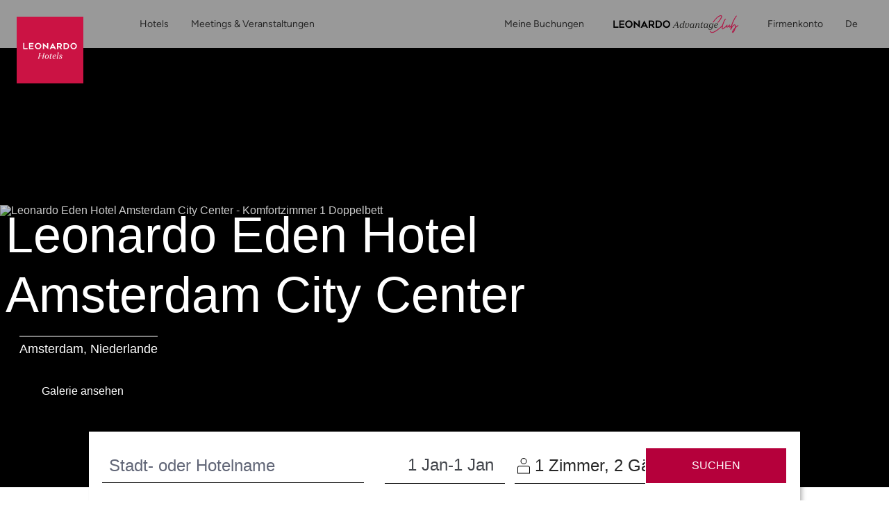

--- FILE ---
content_type: text/html;charset=UTF-8
request_url: https://www.leonardo-hotels.de/amsterdam/leonardo-eden-hotel-amsterdam-city-center
body_size: 174984
content:
<!--revision force --><!DOCTYPE html><html dir="ltr" lang="de" data-beasties-container><head>
    <meta charset="utf-8">
    <title>Leonardo Eden Hotel Amsterdam City Center | Niederlande</title>
    <base href="/">
    <meta name="viewport" content="user-scalable=no, width=device-width, initial-scale=1, minimum-scale=1">
    <meta http-equiv="X-UA-Compatible" content="IE=edge,chrome=1">
    <link rel="preload" href="/assets/fonts/new_homepage/tropical_summer_signature/TropicalSummerSignature.ttf" as="font" crossorigin="anonymous">
    <style>
      @font-face {
        font-family: TropicalSummerSignatureHome;
        src: url(assets/fonts/new_homepage/tropical_summer_signature/TropicalSummerSignature.ttf);
      }
    </style>

<!--    <link rel="preconnect dns-prefetch" href="//sababa.leonardo-hotels.com" crossorigin>
    <link rel="preconnect dns-prefetch" href="//s3.amazonaws.com" crossorigin>
    <link rel="preconnect dns-prefetch" href="//s3.eu-central-1.amazonaws.com" crossorigin>
    <link rel="preconnect dns-prefetch" href="//www.googletagmanager.com" crossorigin>
    <link rel="preconnect dns-prefetch" href="//www.google-analytics.com" crossorigin>

    <link rel="preconnect dns-prefetch" href="//apis.google.com" crossorigin>
    <link rel="preconnect dns-prefetch" href="//www.google.com" crossorigin>
    <link rel="preconnect dns-prefetch" href="//www.gstatic.com" crossorigin>-->

    <link rel="icon" type="image/png" href="/assets/favicon.png">

    <link rel="apple-touch-icon" href="/assets/favicon.png">
    <link rel="apple-touch-icon" sizes="152x152" href="/assets/favicon.png">
    <link rel="apple-touch-icon" sizes="180x180" href="/assets/favicon.png">
    <link rel="apple-touch-icon" sizes="167x167" href="/assets/favicon.png">

    <meta name="apple-mobile-web-app-title" content="Leonardo Hotels">
    <meta name="apple-mobile-web-app-capable" content="yes">
    <meta name="apple-mobile-web-app-status-bar-style" content="black-translucent">

    <link rel="manifest" href="manifest.webmanifest" crossorigin="use-credentials">
    <meta name="theme-color" content="#1976d2">
    <script src="https://cdn.jsdelivr.net/npm/promise-polyfill@8/dist/polyfill.min.js"></script> <!-- Promise polyfill -->
    <script type="text/javaScript" src="https://translate.google.com/translate_a/element.js?cb=googleTranslateElementInit"></script>
    <script src="https://unpkg.com/@googlemaps/markerclustererplus/dist/index.min.js"></script>

    <!-- RateParity -->
    <script>
      window.rptCommandQueue = window.rptCommandQueue || [];
      window.rpt = function() { window.rptCommandQueue.push(...arguments); };
    </script>
    <!-- todo: delete it and replace with svg stripe loader for webpack after angular-cli supports webpack custom configs or after we go with 'ng eject'  -->
    <!-- <script type="text/javascript">
      const ajax = new XMLHttpRequest();
      ajax.open('GET', './assets/sprite.svg', true);
      ajax.send();
      ajax.onload = function() {
        const div = document.createElement('div');
        div.setAttribute('class', 'sprite');
        div.style.visibility = 'hidden';3
        div.innerHTML = ajax.responseText;
        document.body.insertBefore(div, document.body.childNodes[0]);
      };
    </script> -->

  <style>:root{--bs-blue: #007AFF;--bs-indigo: #6610f2;--bs-purple: #6f42c1;--bs-pink: #e83e8c;--bs-red: #B5003B;--bs-orange: #ff6c3d;--bs-yellow: #ffc107;--bs-green: #00C114;--bs-teal: #9DECE1;--bs-cyan: #00abd6;--bs-white: #fff;--bs-gray: #616677;--bs-gray-dark: #343a40;--bs-light-periwinkle: #d5d8e1;--bs-gray-100: #F7F7F7;--bs-gray-150: #EFEFEF;--bs-gray-200: #e9e1e1;--bs-gray-300: #dbdbdb;--bs-gray-400: #a8abb5;--bs-gray-500: #9b9b9b;--bs-gray-600: #616677;--bs-gray-700: #495057;--bs-gray-750: #44474d;--bs-gray-800: #343a40;--bs-gray-900: #333333;--bs-primary: #B5003B;--bs-secondary: #616677;--bs-success: #00C114;--bs-info: #00abd6;--bs-warning: #ffc107;--bs-danger: #B5003B;--bs-light: #fff;--bs-dark: #262626;--bs-primary-rgb: 181, 0, 59;--bs-secondary-rgb: 97, 102, 119;--bs-success-rgb: 0, 193, 20;--bs-info-rgb: 0, 171, 214;--bs-warning-rgb: 255, 193, 7;--bs-danger-rgb: 181, 0, 59;--bs-light-rgb: 255, 255, 255;--bs-dark-rgb: 38, 38, 38;--bs-primary-text-emphasis: rgb(72.4, 0, 23.6);--bs-secondary-text-emphasis: rgb(38.8, 40.8, 47.6);--bs-success-text-emphasis: rgb(0, 77.2, 8);--bs-info-text-emphasis: rgb(0, 68.4, 85.6);--bs-warning-text-emphasis: rgb(102, 77.2, 2.8);--bs-danger-text-emphasis: rgb(72.4, 0, 23.6);--bs-light-text-emphasis: #495057;--bs-dark-text-emphasis: #495057;--bs-primary-bg-subtle: rgb(240.2, 204, 215.8);--bs-secondary-bg-subtle: rgb(223.4, 224.4, 227.8);--bs-success-bg-subtle: rgb(204, 242.6, 208);--bs-info-bg-subtle: rgb(204, 238.2, 246.8);--bs-warning-bg-subtle: rgb(255, 242.6, 205.4);--bs-danger-bg-subtle: rgb(240.2, 204, 215.8);--bs-light-bg-subtle: #fbfbfb;--bs-dark-bg-subtle: #a8abb5;--bs-primary-border-subtle: rgb(225.4, 153, 176.6);--bs-secondary-border-subtle: rgb(191.8, 193.8, 200.6);--bs-success-border-subtle: rgb(153, 230.2, 161);--bs-info-border-subtle: rgb(153, 221.4, 238.6);--bs-warning-border-subtle: rgb(255, 230.2, 155.8);--bs-danger-border-subtle: rgb(225.4, 153, 176.6);--bs-light-border-subtle: #e9e1e1;--bs-dark-border-subtle: #9b9b9b;--bs-white-rgb: 255, 255, 255;--bs-black-rgb: 0, 0, 0;--bs-font-sans-serif: "ITCAvantGardePro", -apple-system, BlinkMacSystemFont, "Segoe UI", Roboto, "Helvetica Neue", Arial, sans-serif, "Apple Color Emoji", "Segoe UI Emoji", "Segoe UI Symbol";--bs-font-monospace: "SFMono-Regular", Menlo, Monaco, Consolas, "Liberation Mono", "Courier New", monospace;--bs-gradient: linear-gradient(180deg, rgba(255, 255, 255, .15), rgba(255, 255, 255, 0));--bs-body-font-family: "ITCAvantGardePro", -apple-system, BlinkMacSystemFont, "Segoe UI", Roboto, "Helvetica Neue", Arial, sans-serif, "Apple Color Emoji", "Segoe UI Emoji", "Segoe UI Symbol";--bs-body-font-size: 1rem;--bs-body-font-weight: 400;--bs-body-line-height: 1.5;--bs-body-color: #262626;--bs-body-color-rgb: 38, 38, 38;--bs-body-bg: #fff;--bs-body-bg-rgb: 255, 255, 255;--bs-emphasis-color: #000;--bs-emphasis-color-rgb: 0, 0, 0;--bs-secondary-color: rgba(38, 38, 38, .75);--bs-secondary-color-rgb: 38, 38, 38;--bs-secondary-bg: #e9e1e1;--bs-secondary-bg-rgb: 233, 225, 225;--bs-tertiary-color: rgba(38, 38, 38, .5);--bs-tertiary-color-rgb: 38, 38, 38;--bs-tertiary-bg: transparent;--bs-tertiary-bg-rgb: 0, 0, 0;--bs-heading-color: inherit;--bs-link-color: #B5003B;--bs-link-color-rgb: 181, 0, 59;--bs-link-decoration: none;--bs-link-hover-color: rgb(153.85, 0, 50.15);--bs-link-hover-color-rgb: 154, 0, 50;--bs-link-hover-decoration: underline;--bs-code-color: #e83e8c;--bs-highlight-color: #262626;--bs-highlight-bg: #fcf8e3;--bs-border-width: 1px;--bs-border-style: solid;--bs-border-color: #dbdbdb;--bs-border-color-translucent: rgba(0, 0, 0, .175);--bs-border-radius: 3px;--bs-border-radius-sm: 3px;--bs-border-radius-lg: 3px;--bs-border-radius-xl: 1rem;--bs-border-radius-xxl: 2rem;--bs-border-radius-2xl: var(--bs-border-radius-xxl);--bs-border-radius-pill: 50rem;--bs-box-shadow: 0 .5rem 1rem rgba(0, 0, 0, .15);--bs-box-shadow-sm: 0 .125rem .25rem rgba(0, 0, 0, .075);--bs-box-shadow-lg: 0 1rem 3rem rgba(0, 0, 0, .175);--bs-box-shadow-inset: inset 0 1px 2px rgba(0, 0, 0, .075);--bs-focus-ring-width: .25rem;--bs-focus-ring-opacity: .25;--bs-focus-ring-color: rgba(181, 0, 59, .25);--bs-form-valid-color: #00C114;--bs-form-valid-border-color: #00C114;--bs-form-invalid-color: #B5003B;--bs-form-invalid-border-color: #B5003B}*,*:before,*:after{box-sizing:border-box}@media (prefers-reduced-motion: no-preference){:root{scroll-behavior:smooth}}body{margin:0;font-family:var(--bs-body-font-family);font-size:var(--bs-body-font-size);font-weight:var(--bs-body-font-weight);line-height:var(--bs-body-line-height);color:var(--bs-body-color);text-align:var(--bs-body-text-align);background-color:var(--bs-body-bg);-webkit-text-size-adjust:100%;-webkit-tap-highlight-color:rgba(0,0,0,0)}h4,h3,h2,h1{margin-top:0;margin-bottom:.5rem;font-family:inherit;font-weight:400;line-height:1.2;color:var(--bs-heading-color)}h1{font-size:calc(1.40625rem + 1.875vw)}@media (min-width: 1200px){h1{font-size:2.8125rem}}h2{font-size:calc(1.325rem + .9vw)}@media (min-width: 1200px){h2{font-size:2rem}}h3{font-size:calc(1.3rem + .6vw)}@media (min-width: 1200px){h3{font-size:1.75rem}}h4{font-size:calc(1.275rem + .3vw)}@media (min-width: 1200px){h4{font-size:1.5rem}}p{margin-top:0;margin-bottom:1rem}ol,ul{padding-left:2rem}ol,ul{margin-top:0;margin-bottom:1rem}strong{font-weight:bolder}small{font-size:.875em}a{color:rgba(var(--bs-link-color-rgb),var(--bs-link-opacity, 1));text-decoration:none}a:hover{--bs-link-color-rgb: var(--bs-link-hover-color-rgb);text-decoration:underline}a:not([href]):not([class]),a:not([href]):not([class]):hover{color:inherit;text-decoration:none}img,svg{vertical-align:middle}label{display:inline-block}button{border-radius:0}button:focus:not(:focus-visible){outline:0}input,button{margin:0;font-family:inherit;font-size:inherit;line-height:inherit}button{text-transform:none}[list]:not([type=date]):not([type=datetime-local]):not([type=month]):not([type=week]):not([type=time])::-webkit-calendar-picker-indicator{display:none!important}button,[type=button],[type=submit]{-webkit-appearance:button}button:not(:disabled),[type=button]:not(:disabled),[type=submit]:not(:disabled){cursor:pointer}[hidden]{display:none!important}.container,.container-fluid{--bs-gutter-x: 15px;--bs-gutter-y: 0;width:100%;padding-right:calc(var(--bs-gutter-x) * .5);padding-left:calc(var(--bs-gutter-x) * .5);margin-right:auto;margin-left:auto}@media (min-width: 576px){.container{max-width:540px}}@media (min-width: 768px){.container{max-width:720px}}@media (min-width: 992px){.container{max-width:960px}}@media (min-width: 1200px){.container{max-width:1320px}}:root{--bs-breakpoint-xs: 0;--bs-breakpoint-xs-350: 350px;--bs-breakpoint-sm: 576px;--bs-breakpoint-md: 768px;--bs-breakpoint-lg: 992px;--bs-breakpoint-xl: 1200px}.row{--bs-gutter-x: 30px;--bs-gutter-y: 0;display:flex;flex-wrap:wrap;margin-top:calc(-1 * var(--bs-gutter-y));margin-right:calc(-.5 * var(--bs-gutter-x));margin-left:calc(-.5 * var(--bs-gutter-x))}.row>*{flex-shrink:0;width:100%;max-width:100%;padding-right:calc(var(--bs-gutter-x) * .5);padding-left:calc(var(--bs-gutter-x) * .5);margin-top:var(--bs-gutter-y)}.col{flex:1 0 0%}.col-auto{flex:0 0 auto;width:auto}.col-5{flex:0 0 auto;width:41.66666667%}.col-6{flex:0 0 auto;width:50%}.col-12{flex:0 0 auto;width:100%}.g-0{--bs-gutter-x: 0}.g-0{--bs-gutter-y: 0}@media (min-width: 576px){.col-sm-12{flex:0 0 auto;width:100%}}@media (min-width: 768px){.col-md{flex:1 0 0%}.col-md-6{flex:0 0 auto;width:50%}.col-md-7{flex:0 0 auto;width:58.33333333%}}@media (min-width: 992px){.col-lg-2{flex:0 0 auto;width:16.66666667%}.col-lg-3{flex:0 0 auto;width:25%}.col-lg-4{flex:0 0 auto;width:33.33333333%}.col-lg-5{flex:0 0 auto;width:41.66666667%}.col-lg-6{flex:0 0 auto;width:50%}.col-lg-8{flex:0 0 auto;width:66.66666667%}}@media (min-width: 1200px){.col-xl-auto{flex:0 0 auto;width:auto}.col-xl-3{flex:0 0 auto;width:25%}.col-xl-4{flex:0 0 auto;width:33.33333333%}.col-xl-6{flex:0 0 auto;width:50%}.col-xl-8{flex:0 0 auto;width:66.66666667%}}.form-control{display:block;width:100%;padding:.5rem 1.75rem;font-size:1rem;font-weight:400;line-height:2;color:#44474d;appearance:none;background-color:#fff;background-clip:padding-box;border:1px solid #a8abb5;border-radius:3px;transition:border-color .15s ease-in-out,box-shadow .15s ease-in-out}@media (prefers-reduced-motion: reduce){.form-control{transition:none}}.form-control:focus{color:#44474d;background-color:#fff;border-color:#00abd6;outline:0;box-shadow:none}.form-control::-webkit-date-and-time-value{min-width:85px;height:2em;margin:0}.form-control::-webkit-datetime-edit{display:block;padding:0}.form-control::placeholder{color:#616677;opacity:1}.form-control:disabled{background-color:#fff;opacity:1}.form-control::file-selector-button{padding:.5rem 1.75rem;margin:-.5rem -1.75rem;margin-inline-end:1.75rem;color:#44474d;background-color:#fff;pointer-events:none;border-color:inherit;border-style:solid;border-width:0;border-inline-end-width:1px;border-radius:0;transition:color .15s ease-in-out,background-color .15s ease-in-out,border-color .15s ease-in-out,box-shadow .15s ease-in-out}@media (prefers-reduced-motion: reduce){.form-control::file-selector-button{transition:none}}.form-control:hover:not(:disabled):not([readonly])::file-selector-button{background-color:#f2f2f2}.form-control-sm{min-height:calc(1.5em + .5rem + 2px);padding:.25rem .5rem;font-size:.875rem;border-radius:3px}.form-control-sm::file-selector-button{padding:.25rem .5rem;margin:-.25rem -.5rem;margin-inline-end:.5rem}.input-group{position:relative;display:flex;flex-wrap:wrap;align-items:stretch;width:100%}.input-group>.form-control{position:relative;flex:1 1 auto;width:1%;min-width:0}.input-group>.form-control:focus{z-index:5}.input-group-text{display:flex;align-items:center;padding:.5rem 1.75rem;font-size:1rem;font-weight:400;line-height:2;color:#44474d;text-align:center;white-space:nowrap;background-color:#fff;border:1px solid transparent;border-radius:3px}.input-group:not(.has-validation)>:not(:last-child):not(.dropdown-toggle):not(.dropdown-menu):not(.form-floating),.input-group:not(.has-validation)>.dropdown-toggle:nth-last-child(n+3),.input-group:not(.has-validation)>.form-floating:not(:last-child)>.form-control{border-top-right-radius:0;border-bottom-right-radius:0}.input-group>:not(:first-child):not(.dropdown-menu):not(.valid-tooltip):not(.valid-feedback):not(.invalid-tooltip):not(.invalid-feedback){margin-left:-1px;border-top-left-radius:0;border-bottom-left-radius:0}.invalid-tooltip{position:absolute;top:100%;z-index:5;display:none;max-width:100%;padding:.25rem .5rem;margin-top:.1rem;font-size:1rem;line-height:1.5;color:#fff;background-color:var(--bs-danger);border-radius:3px}.btn{--bs-btn-padding-x: 1.75rem;--bs-btn-padding-y: .75rem;--bs-btn-font-family: ;--bs-btn-font-size: 1rem;--bs-btn-font-weight: 500;--bs-btn-line-height: 1;--bs-btn-color: var(--bs-body-color);--bs-btn-bg: transparent;--bs-btn-border-width: 1px;--bs-btn-border-color: transparent;--bs-btn-border-radius: 3px;--bs-btn-hover-border-color: transparent;--bs-btn-box-shadow: inset 0 1px 0 rgba(255, 255, 255, .15), 0 1px 1px rgba(0, 0, 0, .075);--bs-btn-disabled-opacity: .65;--bs-btn-focus-box-shadow: 0 0 0 .2rem rgba(var(--bs-btn-focus-shadow-rgb), .5);display:inline-block;padding:var(--bs-btn-padding-y) var(--bs-btn-padding-x);font-family:var(--bs-btn-font-family);font-size:var(--bs-btn-font-size);font-weight:var(--bs-btn-font-weight);line-height:var(--bs-btn-line-height);color:var(--bs-btn-color);text-align:center;vertical-align:middle;cursor:pointer;-webkit-user-select:none;user-select:none;border:var(--bs-btn-border-width) solid var(--bs-btn-border-color);border-radius:var(--bs-btn-border-radius);background-color:var(--bs-btn-bg);transition:color .15s ease-in-out,background-color .15s ease-in-out,border-color .15s ease-in-out,box-shadow .15s ease-in-out}@media (prefers-reduced-motion: reduce){.btn{transition:none}}.btn:hover{color:var(--bs-btn-hover-color);text-decoration:none;background-color:var(--bs-btn-hover-bg);border-color:var(--bs-btn-hover-border-color)}.btn:focus-visible{color:var(--bs-btn-hover-color);background-color:var(--bs-btn-hover-bg);border-color:var(--bs-btn-hover-border-color);outline:0;box-shadow:var(--bs-btn-focus-box-shadow)}.btn:first-child:active{color:var(--bs-btn-active-color);background-color:var(--bs-btn-active-bg);border-color:var(--bs-btn-active-border-color)}.btn:first-child:active:focus-visible{box-shadow:var(--bs-btn-focus-box-shadow)}.btn:disabled{color:var(--bs-btn-disabled-color);pointer-events:none;background-color:var(--bs-btn-disabled-bg);border-color:var(--bs-btn-disabled-border-color);opacity:var(--bs-btn-disabled-opacity)}.btn-primary{--bs-btn-color: #fff;--bs-btn-bg: #B5003B;--bs-btn-border-color: #B5003B;--bs-btn-hover-color: #fff;--bs-btn-hover-bg: rgb(153.85, 0, 50.15);--bs-btn-hover-border-color: rgb(144.8, 0, 47.2);--bs-btn-focus-shadow-rgb: 192, 38, 88;--bs-btn-active-color: #fff;--bs-btn-active-bg: rgb(144.8, 0, 47.2);--bs-btn-active-border-color: rgb(135.75, 0, 44.25);--bs-btn-active-shadow: inset 0 3px 5px rgba(0, 0, 0, .125);--bs-btn-disabled-color: #fff;--bs-btn-disabled-bg: #B5003B;--bs-btn-disabled-border-color: #B5003B}.btn-outline-primary{--bs-btn-color: #B5003B;--bs-btn-border-color: #B5003B;--bs-btn-hover-color: #fff;--bs-btn-hover-bg: #B5003B;--bs-btn-hover-border-color: #B5003B;--bs-btn-focus-shadow-rgb: 181, 0, 59;--bs-btn-active-color: #fff;--bs-btn-active-bg: #B5003B;--bs-btn-active-border-color: #B5003B;--bs-btn-active-shadow: inset 0 3px 5px rgba(0, 0, 0, .125);--bs-btn-disabled-color: #B5003B;--bs-btn-disabled-bg: transparent;--bs-btn-disabled-border-color: #B5003B;--bs-gradient: none}.btn-sm{--bs-btn-padding-y: 14px;--bs-btn-padding-x: 28px;--bs-btn-font-size: .875rem;--bs-btn-border-radius: 3px}.fade{transition:opacity .15s linear}@media (prefers-reduced-motion: reduce){.fade{transition:none}}.fade:not(.show){opacity:0}.dropdown{position:relative}.dropdown-menu{--bs-dropdown-zindex: 1000;--bs-dropdown-min-width: 10rem;--bs-dropdown-padding-x: 0;--bs-dropdown-padding-y: .5rem;--bs-dropdown-spacer: 5px;--bs-dropdown-font-size: 1rem;--bs-dropdown-color: #262626;--bs-dropdown-bg: #fff;--bs-dropdown-border-color: rgba(0, 0, 0, .15);--bs-dropdown-border-radius: 3px;--bs-dropdown-border-width: 1px;--bs-dropdown-inner-border-radius: 2px;--bs-dropdown-divider-bg: #e9e1e1;--bs-dropdown-divider-margin-y: .5rem;--bs-dropdown-box-shadow: 0 .5rem 1rem rgba(0, 0, 0, .175);--bs-dropdown-link-color: #333333;--bs-dropdown-link-hover-color: rgb(48.45, 48.45, 48.45);--bs-dropdown-link-hover-bg: #F7F7F7;--bs-dropdown-link-active-color: #fff;--bs-dropdown-link-active-bg: #B5003B;--bs-dropdown-link-disabled-color: #616677;--bs-dropdown-item-padding-x: 1.5rem;--bs-dropdown-item-padding-y: .25rem;--bs-dropdown-header-color: #616677;--bs-dropdown-header-padding-x: 1.5rem;--bs-dropdown-header-padding-y: .5rem;position:absolute;z-index:var(--bs-dropdown-zindex);display:none;min-width:var(--bs-dropdown-min-width);padding:var(--bs-dropdown-padding-y) var(--bs-dropdown-padding-x);margin:0;font-size:var(--bs-dropdown-font-size);color:var(--bs-dropdown-color);text-align:left;list-style:none;background-color:var(--bs-dropdown-bg);background-clip:padding-box;border:var(--bs-dropdown-border-width) solid var(--bs-dropdown-border-color);border-radius:var(--bs-dropdown-border-radius)}.dropdown-item{display:block;width:100%;padding:var(--bs-dropdown-item-padding-y) var(--bs-dropdown-item-padding-x);clear:both;font-weight:400;color:var(--bs-dropdown-link-color);text-align:inherit;white-space:nowrap;background-color:transparent;border:0;border-radius:var(--bs-dropdown-item-border-radius, 0)}.dropdown-item:hover,.dropdown-item:focus{color:var(--bs-dropdown-link-hover-color);text-decoration:none;background-color:var(--bs-dropdown-link-hover-bg)}.dropdown-item:active{color:var(--bs-dropdown-link-active-color);text-decoration:none;background-color:var(--bs-dropdown-link-active-bg)}.dropdown-item:disabled{color:var(--bs-dropdown-link-disabled-color);pointer-events:none;background-color:transparent}.nav{--bs-nav-link-padding-x: 1rem;--bs-nav-link-padding-y: 0;--bs-nav-link-font-weight: ;--bs-nav-link-color: var(--bs-link-color);--bs-nav-link-hover-color: var(--bs-link-hover-color);--bs-nav-link-disabled-color: #616677;display:flex;flex-wrap:wrap;padding-left:0;margin-bottom:0;list-style:none}.nav-link{display:block;padding:var(--bs-nav-link-padding-y) var(--bs-nav-link-padding-x);font-size:var(--bs-nav-link-font-size);font-weight:var(--bs-nav-link-font-weight);color:var(--bs-nav-link-color);background:none;border:0;transition:color .15s ease-in-out,background-color .15s ease-in-out,border-color .15s ease-in-out}@media (prefers-reduced-motion: reduce){.nav-link{transition:none}}.nav-link:hover,.nav-link:focus{color:var(--bs-nav-link-hover-color);text-decoration:none}.nav-link:focus-visible{outline:0;box-shadow:0 0 0 .25rem #b5003b40}.nav-link:disabled{color:var(--bs-nav-link-disabled-color);pointer-events:none;cursor:default}.nav-tabs{--bs-nav-tabs-border-width: 1px;--bs-nav-tabs-border-color: #dbdbdb;--bs-nav-tabs-border-radius: 3px;--bs-nav-tabs-link-hover-border-color: #e9e1e1 #e9e1e1 #dbdbdb;--bs-nav-tabs-link-active-color: #495057;--bs-nav-tabs-link-active-bg: #fff;--bs-nav-tabs-link-active-border-color: #dbdbdb #dbdbdb #fff;border-bottom:var(--bs-nav-tabs-border-width) solid var(--bs-nav-tabs-border-color)}.nav-tabs .nav-link{margin-bottom:calc(-1 * var(--bs-nav-tabs-border-width));border:var(--bs-nav-tabs-border-width) solid transparent;border-top-left-radius:var(--bs-nav-tabs-border-radius);border-top-right-radius:var(--bs-nav-tabs-border-radius)}.nav-tabs .nav-link:hover,.nav-tabs .nav-link:focus{isolation:isolate;border-color:var(--bs-nav-tabs-link-hover-border-color)}.nav-tabs .nav-link.active{color:var(--bs-nav-tabs-link-active-color);background-color:var(--bs-nav-tabs-link-active-bg);border-color:var(--bs-nav-tabs-link-active-border-color)}.tab-content>.tab-pane{display:none}.tab-content>.active{display:block}.navbar{--bs-navbar-padding-x: 0;--bs-navbar-padding-y: 0;--bs-navbar-color: #262626;--bs-navbar-hover-color: rgba(0, 0, 0, .7);--bs-navbar-disabled-color: rgba(0, 0, 0, .3);--bs-navbar-active-color: rgba(0, 0, 0, .9);--bs-navbar-brand-padding-y: 0;--bs-navbar-brand-margin-end: 1rem;--bs-navbar-brand-font-size: 1.25rem;--bs-navbar-brand-color: rgba(0, 0, 0, .9);--bs-navbar-brand-hover-color: rgba(0, 0, 0, .9);--bs-navbar-nav-link-padding-x: 1rem;--bs-navbar-toggler-padding-y: 1rem;--bs-navbar-toggler-padding-x: 1rem;--bs-navbar-toggler-font-size: .875rem;--bs-navbar-toggler-icon-bg: none;--bs-navbar-toggler-border-color: transparent;--bs-navbar-toggler-border-radius: 0;--bs-navbar-toggler-focus-width: .2rem;--bs-navbar-toggler-transition: box-shadow .15s ease-in-out;position:relative;display:flex;flex-wrap:wrap;align-items:center;justify-content:space-between;padding:var(--bs-navbar-padding-y) var(--bs-navbar-padding-x)}.navbar-brand{padding-top:var(--bs-navbar-brand-padding-y);padding-bottom:var(--bs-navbar-brand-padding-y);margin-right:var(--bs-navbar-brand-margin-end);font-size:var(--bs-navbar-brand-font-size);color:var(--bs-navbar-brand-color);white-space:nowrap}.navbar-brand:hover,.navbar-brand:focus{color:var(--bs-navbar-brand-hover-color);text-decoration:none}.navbar-nav{--bs-nav-link-padding-x: 0;--bs-nav-link-padding-y: 0;--bs-nav-link-font-weight: ;--bs-nav-link-color: var(--bs-navbar-color);--bs-nav-link-hover-color: var(--bs-navbar-hover-color);--bs-nav-link-disabled-color: var(--bs-navbar-disabled-color);display:flex;flex-direction:column;padding-left:0;margin-bottom:0;list-style:none}.navbar-nav .dropdown-menu{position:static}.navbar-toggler{padding:var(--bs-navbar-toggler-padding-y) var(--bs-navbar-toggler-padding-x);font-size:var(--bs-navbar-toggler-font-size);line-height:1;color:var(--bs-navbar-color);background-color:transparent;border:var(--bs-border-width) solid var(--bs-navbar-toggler-border-color);border-radius:var(--bs-navbar-toggler-border-radius);transition:var(--bs-navbar-toggler-transition)}@media (prefers-reduced-motion: reduce){.navbar-toggler{transition:none}}.navbar-toggler:hover{text-decoration:none}.navbar-toggler:focus{text-decoration:none;outline:0;box-shadow:0 0 0 var(--bs-navbar-toggler-focus-width)}.navbar-toggler-icon{display:inline-block;width:1.5em;height:1.5em;vertical-align:middle;background-image:var(--bs-navbar-toggler-icon-bg);background-repeat:no-repeat;background-position:center;background-size:100%}@media (min-width: 992px){.navbar-expand-lg{flex-wrap:nowrap;justify-content:flex-start}.navbar-expand-lg .navbar-nav{flex-direction:row}.navbar-expand-lg .navbar-nav .dropdown-menu{position:absolute}.navbar-expand-lg .navbar-nav .nav-link{padding-right:var(--bs-navbar-nav-link-padding-x);padding-left:var(--bs-navbar-nav-link-padding-x)}.navbar-expand-lg .navbar-toggler{display:none}}.breadcrumb{--bs-breadcrumb-padding-x: 1rem;--bs-breadcrumb-padding-y: .75rem;--bs-breadcrumb-margin-bottom: 1rem;--bs-breadcrumb-bg: #e9e1e1;--bs-breadcrumb-border-radius: 3px;--bs-breadcrumb-divider-color: #616677;--bs-breadcrumb-item-padding-x: .5rem;--bs-breadcrumb-item-active-color: #616677;display:flex;flex-wrap:wrap;padding:var(--bs-breadcrumb-padding-y) var(--bs-breadcrumb-padding-x);margin-bottom:var(--bs-breadcrumb-margin-bottom);font-size:var(--bs-breadcrumb-font-size);list-style:none;background-color:var(--bs-breadcrumb-bg);border-radius:var(--bs-breadcrumb-border-radius)}.fixed-top{position:fixed;top:0;right:0;left:0;z-index:1030}.visually-hidden{width:1px!important;height:1px!important;padding:0!important;margin:-1px!important;overflow:hidden!important;clip:rect(0,0,0,0)!important;white-space:nowrap!important;border:0!important}.visually-hidden:not(caption){position:absolute!important}.d-inline-block{display:inline-block!important}.d-block{display:block!important}.d-flex{display:flex!important}.d-inline-flex{display:inline-flex!important}.d-none{display:none!important}.shadow-sm{box-shadow:var(--bs-box-shadow-sm)!important}.position-relative{position:relative!important}.position-absolute{position:absolute!important}.h-100{height:100%!important}.flex-fill{flex:1 1 auto!important}.flex-column{flex-direction:column!important}.flex-column-reverse{flex-direction:column-reverse!important}.flex-grow-1{flex-grow:1!important}.flex-wrap{flex-wrap:wrap!important}.flex-nowrap{flex-wrap:nowrap!important}.justify-content-end{justify-content:flex-end!important}.justify-content-center{justify-content:center!important}.justify-content-between{justify-content:space-between!important}.align-items-end{align-items:flex-end!important}.align-items-center{align-items:center!important}.mx-1{margin-right:.25rem!important;margin-left:.25rem!important}.mx-2{margin-right:.5rem!important;margin-left:.5rem!important}.mx-auto{margin-right:auto!important;margin-left:auto!important}.mt-0{margin-top:0!important}.mt-1{margin-top:.25rem!important}.mt-2{margin-top:.5rem!important}.mt-3{margin-top:1rem!important}.mt-4{margin-top:1.5rem!important}.mt-5{margin-top:3.5rem!important}.me-2{margin-right:.5rem!important}.mb-0{margin-bottom:0!important}.mb-1{margin-bottom:.25rem!important}.mb-2{margin-bottom:.5rem!important}.mb-3{margin-bottom:1rem!important}.mb-4{margin-bottom:1.5rem!important}.mb-5{margin-bottom:3.5rem!important}.ms-0{margin-left:0!important}.ms-1{margin-left:.25rem!important}.p-0{padding:0!important}.p-2{padding:.5rem!important}.p-4{padding:1.5rem!important}.px-0{padding-right:0!important;padding-left:0!important}.px-2{padding-right:.5rem!important;padding-left:.5rem!important}.px-3{padding-right:1rem!important;padding-left:1rem!important}.py-0{padding-top:0!important;padding-bottom:0!important}.py-1{padding-top:.25rem!important;padding-bottom:.25rem!important}.py-2{padding-top:.5rem!important;padding-bottom:.5rem!important}.pt-2{padding-top:.5rem!important}.pt-3{padding-top:1rem!important}.pt-4{padding-top:1.5rem!important}.pt-5{padding-top:3.5rem!important}.pt-6{padding-top:4rem!important}.pe-0{padding-right:0!important}.pe-2{padding-right:.5rem!important}.pe-3{padding-right:1rem!important}.pb-0{padding-bottom:0!important}.pb-1{padding-bottom:.25rem!important}.pb-2{padding-bottom:.5rem!important}.pb-3{padding-bottom:1rem!important}.ps-2{padding-left:.5rem!important}.text-end{text-align:right!important}.text-center{text-align:center!important}.text-uppercase{text-transform:uppercase!important}.text-capitalize{text-transform:capitalize!important}.text-nowrap{white-space:nowrap!important}.text-primary{--bs-text-opacity: 1;color:rgba(var(--bs-primary-rgb),var(--bs-text-opacity))!important}.text-secondary{--bs-text-opacity: 1;color:rgba(var(--bs-secondary-rgb),var(--bs-text-opacity))!important}.text-light{--bs-text-opacity: 1;color:rgba(var(--bs-light-rgb),var(--bs-text-opacity))!important}.text-dark{--bs-text-opacity: 1;color:rgba(var(--bs-dark-rgb),var(--bs-text-opacity))!important}.text-white{--bs-text-opacity: 1;color:rgba(var(--bs-white-rgb),var(--bs-text-opacity))!important}.bg-primary{--bs-bg-opacity: 1;background-color:rgba(var(--bs-primary-rgb),var(--bs-bg-opacity))!important}@media (min-width: 350px){.p-xs-350-3{padding:1rem!important}}@media (min-width: 576px){.d-sm-block{display:block!important}.mt-sm-0{margin-top:0!important}.p-sm-3{padding:1rem!important}.pt-sm-5{padding-top:3.5rem!important}}@media (min-width: 768px){.d-md-flex{display:flex!important}.d-md-none{display:none!important}.align-items-md-center{align-items:center!important}.my-md-0{margin-top:0!important;margin-bottom:0!important}.mb-md-0{margin-bottom:0!important}.px-md-5{padding-right:3.5rem!important;padding-left:3.5rem!important}.pt-md-0{padding-top:0!important}.pt-md-5{padding-top:3.5rem!important}.pt-md-8{padding-top:6rem!important}.pb-md-4{padding-bottom:1.5rem!important}}@media (min-width: 992px){.d-lg-inline{display:inline!important}.d-lg-inline-block{display:inline-block!important}.d-lg-block{display:block!important}.d-lg-flex{display:flex!important}.d-lg-inline-flex{display:inline-flex!important}.d-lg-none{display:none!important}.flex-lg-column{flex-direction:column!important}.flex-lg-nowrap{flex-wrap:nowrap!important}.justify-content-lg-end{justify-content:flex-end!important}.mx-lg-1{margin-right:.25rem!important;margin-left:.25rem!important}.my-lg-4{margin-top:1.5rem!important;margin-bottom:1.5rem!important}.mt-lg-0{margin-top:0!important}.mb-lg-0{margin-bottom:0!important}.mb-lg-1{margin-bottom:.25rem!important}.mb-lg-3{margin-bottom:1rem!important}.mb-lg-4{margin-bottom:1.5rem!important}.ms-lg-4{margin-left:1.5rem!important}.px-lg-3{padding-right:1rem!important;padding-left:1rem!important}.pt-lg-4{padding-top:1.5rem!important}.pb-lg-5{padding-bottom:3.5rem!important}.ps-lg-0{padding-left:0!important}.ps-lg-3{padding-left:1rem!important}}@media (min-width: 1200px){.mt-xl-0{margin-top:0!important}.me-xl-4{margin-right:1.5rem!important}}@media print{.d-print-none{display:none!important}}button:focus{outline:0}.btn{white-space:nowrap}.btn:focus,.btn:active:focus{box-shadow:none}.btn-xs{--bs-btn-padding-y: 10px;--bs-btn-padding-x: 18px;--bs-btn-font-size: .875rem;--bs-btn-border-radius: 3px;line-height:1}.btn-outline-primary .icon__container{fill:#b5003b}.btn-outline-primary:hover .icon__container{fill:#fff}.gallery-thumbnail{cursor:pointer;position:relative;display:inline-flex;width:100%;z-index:1}.input-group-prepend+.form-control{border:0;outline:none}.form-control:disabled{color:#a8abb5;border-color:#dbdbdb}.form-control:disabled:hover{color:#a8abb5;border-color:#dbdbdb}.form-control:hover{color:#44474d;border-color:#44474d}.form-control:focus:hover{color:#44474d;border-color:#00abd6}.form-control::-ms-clear{display:none}.app-link,.app-link:not([href]):not([tabindex]),a.app-link,a.app-link:not([href]):not([tabindex]){color:#00abd6;border-bottom:1px solid #00abd6;cursor:pointer;line-height:1;text-decoration:none}.app-link:hover,.app-link:not([href]):not([tabindex]):hover,a.app-link:hover,a.app-link:not([href]):not([tabindex]):hover{color:#0091b6;border-bottom-color:#0091b6}button.app-link{border-width:0 0 1px 0;padding:0;background-color:transparent;outline:none}.navbar-toggler{fill:#fff;appearance:none}.navbar-toggler:focus{box-shadow:none}.navbar-brand{fill:#fff}@media print{body .app__main{overflow:hidden}body a{page-break-inside:avoid}body h1,body h2,body h3,body h4{page-break-after:avoid;page-break-inside:avoid}body img{page-break-inside:avoid;page-break-after:avoid}body ul,body ol{page-break-before:avoid}}small{font-size:80%!important}.text-white .icon__container{fill:#fff}.text-secondary{color:#616677!important}.text-nowrap{white-space:nowrap}.cursor-pointer{cursor:pointer}@media (min-width: 992px){.w-lg-75{width:75%!important}}.w-100{width:100%!important}@media (min-width: 992px){.w-lg-auto{width:auto!important}}html,body{height:100%;padding:0;text-align:start}@supports (-moz-appearance: none){html,body{scroll-behavior:auto!important}}*:focus{outline:none}@media print{html>body>*:not(app-root){display:none!important}nav{display:none!important}}
</style><link rel="stylesheet" href="styles-DZHS4FBL.css" crossorigin="anonymous" media="print" onload="this.media='all'"><noscript><link rel="stylesheet" href="styles-DZHS4FBL.css" crossorigin="anonymous"></noscript><style ng-app-id="serverApp">@font-face{font-family:Domine;font-style:normal;font-weight:400;font-display:swap;src:url(https://fonts.gstatic.com/s/domine/v25/L0xhDFMnlVwD4h3Lt9JWnbX3jG-2X3LAE1QfE4Gu.woff2) format("woff2");unicode-range:U+0100-02BA,U+02BD-02C5,U+02C7-02CC,U+02CE-02D7,U+02DD-02FF,U+0304,U+0308,U+0329,U+1D00-1DBF,U+1E00-1E9F,U+1EF2-1EFF,U+2020,U+20A0-20AB,U+20AD-20C0,U+2113,U+2C60-2C7F,U+A720-A7FF}@font-face{font-family:Domine;font-style:normal;font-weight:400;font-display:swap;src:url(https://fonts.gstatic.com/s/domine/v25/L0xhDFMnlVwD4h3Lt9JWnbX3jG-2X3LAE1ofEw.woff2) format("woff2");unicode-range:U+0000-00FF,U+0131,U+0152-0153,U+02BB-02BC,U+02C6,U+02DA,U+02DC,U+0304,U+0308,U+0329,U+2000-206F,U+20AC,U+2122,U+2191,U+2193,U+2212,U+2215,U+FEFF,U+FFFD}@font-face{font-family:"Source Serif 4";font-style:normal;font-weight:200 900;font-display:swap;src:url(https://fonts.gstatic.com/s/sourceserif4/v14/vEFI2_tTDB4M7-auWDN0ahZJW1gW8tenXg.woff2) format("woff2");unicode-range:U+0460-052F,U+1C80-1C8A,U+20B4,U+2DE0-2DFF,U+A640-A69F,U+FE2E-FE2F}@font-face{font-family:"Source Serif 4";font-style:normal;font-weight:200 900;font-display:swap;src:url(https://fonts.gstatic.com/s/sourceserif4/v14/vEFI2_tTDB4M7-auWDN0ahZJW1gf8tenXg.woff2) format("woff2");unicode-range:U+0301,U+0400-045F,U+0490-0491,U+04B0-04B1,U+2116}@font-face{font-family:"Source Serif 4";font-style:normal;font-weight:200 900;font-display:swap;src:url(https://fonts.gstatic.com/s/sourceserif4/v14/vEFI2_tTDB4M7-auWDN0ahZJW1gY8tenXg.woff2) format("woff2");unicode-range:U+0370-0377,U+037A-037F,U+0384-038A,U+038C,U+038E-03A1,U+03A3-03FF}@font-face{font-family:"Source Serif 4";font-style:normal;font-weight:200 900;font-display:swap;src:url(https://fonts.gstatic.com/s/sourceserif4/v14/vEFI2_tTDB4M7-auWDN0ahZJW1gU8tenXg.woff2) format("woff2");unicode-range:U+0102-0103,U+0110-0111,U+0128-0129,U+0168-0169,U+01A0-01A1,U+01AF-01B0,U+0300-0301,U+0303-0304,U+0308-0309,U+0323,U+0329,U+1EA0-1EF9,U+20AB}@font-face{font-family:"Source Serif 4";font-style:normal;font-weight:200 900;font-display:swap;src:url(https://fonts.gstatic.com/s/sourceserif4/v14/vEFI2_tTDB4M7-auWDN0ahZJW1gV8tenXg.woff2) format("woff2");unicode-range:U+0100-02BA,U+02BD-02C5,U+02C7-02CC,U+02CE-02D7,U+02DD-02FF,U+0304,U+0308,U+0329,U+1D00-1DBF,U+1E00-1E9F,U+1EF2-1EFF,U+2020,U+20A0-20AB,U+20AD-20C0,U+2113,U+2C60-2C7F,U+A720-A7FF}@font-face{font-family:"Source Serif 4";font-style:normal;font-weight:200 900;font-display:swap;src:url(https://fonts.gstatic.com/s/sourceserif4/v14/vEFI2_tTDB4M7-auWDN0ahZJW1gb8tc.woff2) format("woff2");unicode-range:U+0000-00FF,U+0131,U+0152-0153,U+02BB-02BC,U+02C6,U+02DA,U+02DC,U+0304,U+0308,U+0329,U+2000-206F,U+20AC,U+2122,U+2191,U+2193,U+2212,U+2215,U+FEFF,U+FFFD}@font-face{font-family:"Source Serif 4";font-style:italic;font-weight:200 900;font-display:swap;src:url(https://fonts.gstatic.com/s/sourceserif4/v14/vEFK2_tTDB4M7-auWDN0ahZJW1gewti_Wo7H.woff2) format("woff2");unicode-range:U+0460-052F,U+1C80-1C8A,U+20B4,U+2DE0-2DFF,U+A640-A69F,U+FE2E-FE2F}@font-face{font-family:"Source Serif 4";font-style:italic;font-weight:200 900;font-display:swap;src:url(https://fonts.gstatic.com/s/sourceserif4/v14/vEFK2_tTDB4M7-auWDN0ahZJW1gewtG_Wo7H.woff2) format("woff2");unicode-range:U+0301,U+0400-045F,U+0490-0491,U+04B0-04B1,U+2116}@font-face{font-family:"Source Serif 4";font-style:italic;font-weight:200 900;font-display:swap;src:url(https://fonts.gstatic.com/s/sourceserif4/v14/vEFK2_tTDB4M7-auWDN0ahZJW1gewta_Wo7H.woff2) format("woff2");unicode-range:U+0370-0377,U+037A-037F,U+0384-038A,U+038C,U+038E-03A1,U+03A3-03FF}@font-face{font-family:"Source Serif 4";font-style:italic;font-weight:200 900;font-display:swap;src:url(https://fonts.gstatic.com/s/sourceserif4/v14/vEFK2_tTDB4M7-auWDN0ahZJW1gewtq_Wo7H.woff2) format("woff2");unicode-range:U+0102-0103,U+0110-0111,U+0128-0129,U+0168-0169,U+01A0-01A1,U+01AF-01B0,U+0300-0301,U+0303-0304,U+0308-0309,U+0323,U+0329,U+1EA0-1EF9,U+20AB}@font-face{font-family:"Source Serif 4";font-style:italic;font-weight:200 900;font-display:swap;src:url(https://fonts.gstatic.com/s/sourceserif4/v14/vEFK2_tTDB4M7-auWDN0ahZJW1gewtu_Wo7H.woff2) format("woff2");unicode-range:U+0100-02BA,U+02BD-02C5,U+02C7-02CC,U+02CE-02D7,U+02DD-02FF,U+0304,U+0308,U+0329,U+1D00-1DBF,U+1E00-1E9F,U+1EF2-1EFF,U+2020,U+20A0-20AB,U+20AD-20C0,U+2113,U+2C60-2C7F,U+A720-A7FF}@font-face{font-family:"Source Serif 4";font-style:italic;font-weight:200 900;font-display:swap;src:url(https://fonts.gstatic.com/s/sourceserif4/v14/vEFK2_tTDB4M7-auWDN0ahZJW1gewtW_Wg.woff2) format("woff2");unicode-range:U+0000-00FF,U+0131,U+0152-0153,U+02BB-02BC,U+02C6,U+02DA,U+02DC,U+0304,U+0308,U+0329,U+2000-206F,U+20AC,U+2122,U+2191,U+2193,U+2212,U+2215,U+FEFF,U+FFFD}@font-face{font-family:Material Symbols Outlined;font-style:normal;font-weight:400;src:url(https://fonts.gstatic.com/s/materialsymbolsoutlined/v307/kJF1BvYX7BgnkSrUwT8OhrdQw4oELdPIeeII9v6oDMzByHX9rA6RzaxHMPdY43zj-jCxv3fzvRNU22ZXGJpEpjC_1v-p_4MrImHCIJIZrDCvHOej.woff2) format("woff2")}.material-symbols-outlined[_ngcontent-serverApp-c228153361]{font-family:Material Symbols Outlined;font-weight:400;font-style:normal;font-size:24px;line-height:1;letter-spacing:normal;text-transform:none;display:inline-block;white-space:nowrap;word-wrap:normal;direction:ltr;-webkit-font-feature-settings:"liga";-webkit-font-smoothing:antialiased}main[_ngcontent-serverApp-c228153361]{display:flex;flex:1 1 auto;flex-direction:column;min-height:100vh;overflow-x:hidden}@media (min-width: 992px){main[_ngcontent-serverApp-c228153361]{overflow-x:initial}}@media (max-width: 991.98px){main[_ngcontent-serverApp-c228153361]:has(app-sustainability){overflow-x:unset}}</style><style ng-app-id="serverApp">@font-face{font-family:Domine;font-style:normal;font-weight:400;font-display:swap;src:url(https://fonts.gstatic.com/s/domine/v25/L0xhDFMnlVwD4h3Lt9JWnbX3jG-2X3LAE1QfE4Gu.woff2) format("woff2");unicode-range:U+0100-02BA,U+02BD-02C5,U+02C7-02CC,U+02CE-02D7,U+02DD-02FF,U+0304,U+0308,U+0329,U+1D00-1DBF,U+1E00-1E9F,U+1EF2-1EFF,U+2020,U+20A0-20AB,U+20AD-20C0,U+2113,U+2C60-2C7F,U+A720-A7FF}@font-face{font-family:Domine;font-style:normal;font-weight:400;font-display:swap;src:url(https://fonts.gstatic.com/s/domine/v25/L0xhDFMnlVwD4h3Lt9JWnbX3jG-2X3LAE1ofEw.woff2) format("woff2");unicode-range:U+0000-00FF,U+0131,U+0152-0153,U+02BB-02BC,U+02C6,U+02DA,U+02DC,U+0304,U+0308,U+0329,U+2000-206F,U+20AC,U+2122,U+2191,U+2193,U+2212,U+2215,U+FEFF,U+FFFD}@font-face{font-family:"Source Serif 4";font-style:normal;font-weight:200 900;font-display:swap;src:url(https://fonts.gstatic.com/s/sourceserif4/v14/vEFI2_tTDB4M7-auWDN0ahZJW1gW8tenXg.woff2) format("woff2");unicode-range:U+0460-052F,U+1C80-1C8A,U+20B4,U+2DE0-2DFF,U+A640-A69F,U+FE2E-FE2F}@font-face{font-family:"Source Serif 4";font-style:normal;font-weight:200 900;font-display:swap;src:url(https://fonts.gstatic.com/s/sourceserif4/v14/vEFI2_tTDB4M7-auWDN0ahZJW1gf8tenXg.woff2) format("woff2");unicode-range:U+0301,U+0400-045F,U+0490-0491,U+04B0-04B1,U+2116}@font-face{font-family:"Source Serif 4";font-style:normal;font-weight:200 900;font-display:swap;src:url(https://fonts.gstatic.com/s/sourceserif4/v14/vEFI2_tTDB4M7-auWDN0ahZJW1gY8tenXg.woff2) format("woff2");unicode-range:U+0370-0377,U+037A-037F,U+0384-038A,U+038C,U+038E-03A1,U+03A3-03FF}@font-face{font-family:"Source Serif 4";font-style:normal;font-weight:200 900;font-display:swap;src:url(https://fonts.gstatic.com/s/sourceserif4/v14/vEFI2_tTDB4M7-auWDN0ahZJW1gU8tenXg.woff2) format("woff2");unicode-range:U+0102-0103,U+0110-0111,U+0128-0129,U+0168-0169,U+01A0-01A1,U+01AF-01B0,U+0300-0301,U+0303-0304,U+0308-0309,U+0323,U+0329,U+1EA0-1EF9,U+20AB}@font-face{font-family:"Source Serif 4";font-style:normal;font-weight:200 900;font-display:swap;src:url(https://fonts.gstatic.com/s/sourceserif4/v14/vEFI2_tTDB4M7-auWDN0ahZJW1gV8tenXg.woff2) format("woff2");unicode-range:U+0100-02BA,U+02BD-02C5,U+02C7-02CC,U+02CE-02D7,U+02DD-02FF,U+0304,U+0308,U+0329,U+1D00-1DBF,U+1E00-1E9F,U+1EF2-1EFF,U+2020,U+20A0-20AB,U+20AD-20C0,U+2113,U+2C60-2C7F,U+A720-A7FF}@font-face{font-family:"Source Serif 4";font-style:normal;font-weight:200 900;font-display:swap;src:url(https://fonts.gstatic.com/s/sourceserif4/v14/vEFI2_tTDB4M7-auWDN0ahZJW1gb8tc.woff2) format("woff2");unicode-range:U+0000-00FF,U+0131,U+0152-0153,U+02BB-02BC,U+02C6,U+02DA,U+02DC,U+0304,U+0308,U+0329,U+2000-206F,U+20AC,U+2122,U+2191,U+2193,U+2212,U+2215,U+FEFF,U+FFFD}@font-face{font-family:"Source Serif 4";font-style:italic;font-weight:200 900;font-display:swap;src:url(https://fonts.gstatic.com/s/sourceserif4/v14/vEFK2_tTDB4M7-auWDN0ahZJW1gewti_Wo7H.woff2) format("woff2");unicode-range:U+0460-052F,U+1C80-1C8A,U+20B4,U+2DE0-2DFF,U+A640-A69F,U+FE2E-FE2F}@font-face{font-family:"Source Serif 4";font-style:italic;font-weight:200 900;font-display:swap;src:url(https://fonts.gstatic.com/s/sourceserif4/v14/vEFK2_tTDB4M7-auWDN0ahZJW1gewtG_Wo7H.woff2) format("woff2");unicode-range:U+0301,U+0400-045F,U+0490-0491,U+04B0-04B1,U+2116}@font-face{font-family:"Source Serif 4";font-style:italic;font-weight:200 900;font-display:swap;src:url(https://fonts.gstatic.com/s/sourceserif4/v14/vEFK2_tTDB4M7-auWDN0ahZJW1gewta_Wo7H.woff2) format("woff2");unicode-range:U+0370-0377,U+037A-037F,U+0384-038A,U+038C,U+038E-03A1,U+03A3-03FF}@font-face{font-family:"Source Serif 4";font-style:italic;font-weight:200 900;font-display:swap;src:url(https://fonts.gstatic.com/s/sourceserif4/v14/vEFK2_tTDB4M7-auWDN0ahZJW1gewtq_Wo7H.woff2) format("woff2");unicode-range:U+0102-0103,U+0110-0111,U+0128-0129,U+0168-0169,U+01A0-01A1,U+01AF-01B0,U+0300-0301,U+0303-0304,U+0308-0309,U+0323,U+0329,U+1EA0-1EF9,U+20AB}@font-face{font-family:"Source Serif 4";font-style:italic;font-weight:200 900;font-display:swap;src:url(https://fonts.gstatic.com/s/sourceserif4/v14/vEFK2_tTDB4M7-auWDN0ahZJW1gewtu_Wo7H.woff2) format("woff2");unicode-range:U+0100-02BA,U+02BD-02C5,U+02C7-02CC,U+02CE-02D7,U+02DD-02FF,U+0304,U+0308,U+0329,U+1D00-1DBF,U+1E00-1E9F,U+1EF2-1EFF,U+2020,U+20A0-20AB,U+20AD-20C0,U+2113,U+2C60-2C7F,U+A720-A7FF}@font-face{font-family:"Source Serif 4";font-style:italic;font-weight:200 900;font-display:swap;src:url(https://fonts.gstatic.com/s/sourceserif4/v14/vEFK2_tTDB4M7-auWDN0ahZJW1gewtW_Wg.woff2) format("woff2");unicode-range:U+0000-00FF,U+0131,U+0152-0153,U+02BB-02BC,U+02C6,U+02DA,U+02DC,U+0304,U+0308,U+0329,U+2000-206F,U+20AC,U+2122,U+2191,U+2193,U+2212,U+2215,U+FEFF,U+FFFD}@font-face{font-family:Material Symbols Outlined;font-style:normal;font-weight:400;src:url(https://fonts.gstatic.com/s/materialsymbolsoutlined/v307/kJF1BvYX7BgnkSrUwT8OhrdQw4oELdPIeeII9v6oDMzByHX9rA6RzaxHMPdY43zj-jCxv3fzvRNU22ZXGJpEpjC_1v-p_4MrImHCIJIZrDCvHOej.woff2) format("woff2")}.material-symbols-outlined[_ngcontent-serverApp-c3433265092]{font-family:Material Symbols Outlined;font-weight:400;font-style:normal;font-size:24px;line-height:1;letter-spacing:normal;text-transform:none;display:inline-block;white-space:nowrap;word-wrap:normal;direction:ltr;-webkit-font-feature-settings:"liga";-webkit-font-smoothing:antialiased}.navbar-container[_ngcontent-serverApp-c3433265092]{display:flex;justify-content:space-between;width:100%}[_nghost-serverApp-c3433265092]{font-family:Figtree,ITCAvantGardePro,-apple-system,BlinkMacSystemFont,Segoe UI,Roboto,Helvetica Neue,Arial,sans-serif,"Apple Color Emoji","Segoe UI Emoji",Segoe UI Symbol;min-width:23.5rem;font-size:.875rem}@media (min-width: 992px){[_nghost-serverApp-c3433265092]{background-color:transparent!important;box-shadow:none!important;position:relative}[_nghost-serverApp-c3433265092]   .logo-back-white[_ngcontent-serverApp-c3433265092]:after{content:" ";display:block;height:12rem;position:absolute;top:100%;width:12rem;z-index:1}}[_nghost-serverApp-c3433265092]   .nav-link[_ngcontent-serverApp-c3433265092]{color:#262626}[_nghost-serverApp-c3433265092]   .nav-link.active[_ngcontent-serverApp-c3433265092]{font-weight:600}.fixed-top[_nghost-serverApp-c3433265092]{position:fixed}@media (min-width: 992px){.fixed-top[_nghost-serverApp-c3433265092]{position:relative}}.navbar-white[_nghost-serverApp-c3433265092]   a[_ngcontent-serverApp-c3433265092], .navbar-white[_nghost-serverApp-c3433265092]     button, .navbar-white[_nghost-serverApp-c3433265092]     svg{color:#fff!important;fill:#fff}.navbar-white[_nghost-serverApp-c3433265092]   img[alt=AdvantageCLUB][_ngcontent-serverApp-c3433265092]{filter:invert(1)}@media (min-width: 992px){.navbar-collapsed[_nghost-serverApp-c3433265092]{background-color:#fff9!important;position:absolute}}.navbar-collapsed[_nghost-serverApp-c3433265092]   .navbar-text[_ngcontent-serverApp-c3433265092]{color:#262626}.navbar-collapsed[_nghost-serverApp-c3433265092]   .myAccount[_ngcontent-serverApp-c3433265092], .navbar-collapsed[_nghost-serverApp-c3433265092]   .logout[_ngcontent-serverApp-c3433265092]{color:#00abd6}@media (min-width: 992px){.navbar-compact[_nghost-serverApp-c3433265092]{background-color:#fff!important;box-shadow:none!important;border-bottom:1px solid #dbdbdb;height:auto;background:#fff}.navbar-compact[_nghost-serverApp-c3433265092]   .navbar-brand[_ngcontent-serverApp-c3433265092]:after{border-inline-end:1px solid #dbdbdb;content:" ";display:block;height:1.5rem;position:absolute;inset-inline-start:110px;top:50%;transform:translateY(-50%)}}.navbar-compact[_nghost-serverApp-c3433265092]   .navbar-text[_ngcontent-serverApp-c3433265092]{color:#262626}.navbar-collapse[_ngcontent-serverApp-c3433265092]{max-height:calc(100vh - 3.45rem);height:calc(100vh - 3.45rem)}.navbar-brand[_ngcontent-serverApp-c3433265092]   .title[_ngcontent-serverApp-c3433265092]{margin-inline-start:1rem}@media (min-width: 992px){.navbar-brand[_ngcontent-serverApp-c3433265092]{height:1.3125rem;width:130px;margin-inline-start:1.5rem}}@media (min-width: 1200px){.navbar-brand[_ngcontent-serverApp-c3433265092]{width:145px;margin-inline-start:1.5rem}}.myAccount[_ngcontent-serverApp-c3433265092], .logout[_ngcontent-serverApp-c3433265092]{text-decoration:underline!important}.advantage-club[_ngcontent-serverApp-c3433265092]{height:1.3125rem;display:flex;align-items:center}.advantage-club[_ngcontent-serverApp-c3433265092]     svg{height:1.5625rem;width:7.75rem}.advantage-club[_ngcontent-serverApp-c3433265092]   img[_ngcontent-serverApp-c3433265092]{width:200px;max-width:100%}.big-logo[_ngcontent-serverApp-c3433265092]{top:0;z-index:1;max-width:96px}.small-logo[_ngcontent-serverApp-c3433265092]{top:50%;transform:translateY(-50%);width:95px;height:35px;padding-inline-end:10px;object-fit:contain}.small-logo-before[_ngcontent-serverApp-c3433265092]:before{content:" ";width:96px;height:96px;position:relative;z-index:1;background-image:url(/assets/images/logo2_red.svg)}.navbar-brand-hide[_ngcontent-serverApp-c3433265092]   .small-logo[_ngcontent-serverApp-c3433265092]{display:none!important}.navbar-brand-hide[_ngcontent-serverApp-c3433265092]:after{display:none!important}.nav-link[_ngcontent-serverApp-c3433265092]{border:0;appearance:none;background:transparent}.navbar__user[_ngcontent-serverApp-c3433265092]{max-width:6.5rem}@media (min-width: 576px){.navbar__user[_ngcontent-serverApp-c3433265092]{max-width:22rem}}@media (min-width: 768px){.navbar__user[_ngcontent-serverApp-c3433265092]{max-width:34rem}}@media (min-width: 992px){.navbar__user[_ngcontent-serverApp-c3433265092]{max-width:48rem}}@media (min-width: 1200px){.navbar__user[_ngcontent-serverApp-c3433265092]{max-width:61rem}}.section--stuck[_nghost-serverApp-c3433265092], .section--stuck   [_nghost-serverApp-c3433265092]{position:fixed;background-color:#fff!important;height:50px;border-bottom:none;z-index:1060}app-navbar-mobile-toggler[_ngcontent-serverApp-c3433265092]:first-of-type{margin-inline-start:auto}</style><style ng-app-id="serverApp">@font-face{font-family:Domine;font-style:normal;font-weight:400;font-display:swap;src:url(https://fonts.gstatic.com/s/domine/v25/L0xhDFMnlVwD4h3Lt9JWnbX3jG-2X3LAE1QfE4Gu.woff2) format("woff2");unicode-range:U+0100-02BA,U+02BD-02C5,U+02C7-02CC,U+02CE-02D7,U+02DD-02FF,U+0304,U+0308,U+0329,U+1D00-1DBF,U+1E00-1E9F,U+1EF2-1EFF,U+2020,U+20A0-20AB,U+20AD-20C0,U+2113,U+2C60-2C7F,U+A720-A7FF}@font-face{font-family:Domine;font-style:normal;font-weight:400;font-display:swap;src:url(https://fonts.gstatic.com/s/domine/v25/L0xhDFMnlVwD4h3Lt9JWnbX3jG-2X3LAE1ofEw.woff2) format("woff2");unicode-range:U+0000-00FF,U+0131,U+0152-0153,U+02BB-02BC,U+02C6,U+02DA,U+02DC,U+0304,U+0308,U+0329,U+2000-206F,U+20AC,U+2122,U+2191,U+2193,U+2212,U+2215,U+FEFF,U+FFFD}@font-face{font-family:"Source Serif 4";font-style:normal;font-weight:200 900;font-display:swap;src:url(https://fonts.gstatic.com/s/sourceserif4/v14/vEFI2_tTDB4M7-auWDN0ahZJW1gW8tenXg.woff2) format("woff2");unicode-range:U+0460-052F,U+1C80-1C8A,U+20B4,U+2DE0-2DFF,U+A640-A69F,U+FE2E-FE2F}@font-face{font-family:"Source Serif 4";font-style:normal;font-weight:200 900;font-display:swap;src:url(https://fonts.gstatic.com/s/sourceserif4/v14/vEFI2_tTDB4M7-auWDN0ahZJW1gf8tenXg.woff2) format("woff2");unicode-range:U+0301,U+0400-045F,U+0490-0491,U+04B0-04B1,U+2116}@font-face{font-family:"Source Serif 4";font-style:normal;font-weight:200 900;font-display:swap;src:url(https://fonts.gstatic.com/s/sourceserif4/v14/vEFI2_tTDB4M7-auWDN0ahZJW1gY8tenXg.woff2) format("woff2");unicode-range:U+0370-0377,U+037A-037F,U+0384-038A,U+038C,U+038E-03A1,U+03A3-03FF}@font-face{font-family:"Source Serif 4";font-style:normal;font-weight:200 900;font-display:swap;src:url(https://fonts.gstatic.com/s/sourceserif4/v14/vEFI2_tTDB4M7-auWDN0ahZJW1gU8tenXg.woff2) format("woff2");unicode-range:U+0102-0103,U+0110-0111,U+0128-0129,U+0168-0169,U+01A0-01A1,U+01AF-01B0,U+0300-0301,U+0303-0304,U+0308-0309,U+0323,U+0329,U+1EA0-1EF9,U+20AB}@font-face{font-family:"Source Serif 4";font-style:normal;font-weight:200 900;font-display:swap;src:url(https://fonts.gstatic.com/s/sourceserif4/v14/vEFI2_tTDB4M7-auWDN0ahZJW1gV8tenXg.woff2) format("woff2");unicode-range:U+0100-02BA,U+02BD-02C5,U+02C7-02CC,U+02CE-02D7,U+02DD-02FF,U+0304,U+0308,U+0329,U+1D00-1DBF,U+1E00-1E9F,U+1EF2-1EFF,U+2020,U+20A0-20AB,U+20AD-20C0,U+2113,U+2C60-2C7F,U+A720-A7FF}@font-face{font-family:"Source Serif 4";font-style:normal;font-weight:200 900;font-display:swap;src:url(https://fonts.gstatic.com/s/sourceserif4/v14/vEFI2_tTDB4M7-auWDN0ahZJW1gb8tc.woff2) format("woff2");unicode-range:U+0000-00FF,U+0131,U+0152-0153,U+02BB-02BC,U+02C6,U+02DA,U+02DC,U+0304,U+0308,U+0329,U+2000-206F,U+20AC,U+2122,U+2191,U+2193,U+2212,U+2215,U+FEFF,U+FFFD}@font-face{font-family:"Source Serif 4";font-style:italic;font-weight:200 900;font-display:swap;src:url(https://fonts.gstatic.com/s/sourceserif4/v14/vEFK2_tTDB4M7-auWDN0ahZJW1gewti_Wo7H.woff2) format("woff2");unicode-range:U+0460-052F,U+1C80-1C8A,U+20B4,U+2DE0-2DFF,U+A640-A69F,U+FE2E-FE2F}@font-face{font-family:"Source Serif 4";font-style:italic;font-weight:200 900;font-display:swap;src:url(https://fonts.gstatic.com/s/sourceserif4/v14/vEFK2_tTDB4M7-auWDN0ahZJW1gewtG_Wo7H.woff2) format("woff2");unicode-range:U+0301,U+0400-045F,U+0490-0491,U+04B0-04B1,U+2116}@font-face{font-family:"Source Serif 4";font-style:italic;font-weight:200 900;font-display:swap;src:url(https://fonts.gstatic.com/s/sourceserif4/v14/vEFK2_tTDB4M7-auWDN0ahZJW1gewta_Wo7H.woff2) format("woff2");unicode-range:U+0370-0377,U+037A-037F,U+0384-038A,U+038C,U+038E-03A1,U+03A3-03FF}@font-face{font-family:"Source Serif 4";font-style:italic;font-weight:200 900;font-display:swap;src:url(https://fonts.gstatic.com/s/sourceserif4/v14/vEFK2_tTDB4M7-auWDN0ahZJW1gewtq_Wo7H.woff2) format("woff2");unicode-range:U+0102-0103,U+0110-0111,U+0128-0129,U+0168-0169,U+01A0-01A1,U+01AF-01B0,U+0300-0301,U+0303-0304,U+0308-0309,U+0323,U+0329,U+1EA0-1EF9,U+20AB}@font-face{font-family:"Source Serif 4";font-style:italic;font-weight:200 900;font-display:swap;src:url(https://fonts.gstatic.com/s/sourceserif4/v14/vEFK2_tTDB4M7-auWDN0ahZJW1gewtu_Wo7H.woff2) format("woff2");unicode-range:U+0100-02BA,U+02BD-02C5,U+02C7-02CC,U+02CE-02D7,U+02DD-02FF,U+0304,U+0308,U+0329,U+1D00-1DBF,U+1E00-1E9F,U+1EF2-1EFF,U+2020,U+20A0-20AB,U+20AD-20C0,U+2113,U+2C60-2C7F,U+A720-A7FF}@font-face{font-family:"Source Serif 4";font-style:italic;font-weight:200 900;font-display:swap;src:url(https://fonts.gstatic.com/s/sourceserif4/v14/vEFK2_tTDB4M7-auWDN0ahZJW1gewtW_Wg.woff2) format("woff2");unicode-range:U+0000-00FF,U+0131,U+0152-0153,U+02BB-02BC,U+02C6,U+02DA,U+02DC,U+0304,U+0308,U+0329,U+2000-206F,U+20AC,U+2122,U+2191,U+2193,U+2212,U+2215,U+FEFF,U+FFFD}@font-face{font-family:Material Symbols Outlined;font-style:normal;font-weight:400;src:url(https://fonts.gstatic.com/s/materialsymbolsoutlined/v307/kJF1BvYX7BgnkSrUwT8OhrdQw4oELdPIeeII9v6oDMzByHX9rA6RzaxHMPdY43zj-jCxv3fzvRNU22ZXGJpEpjC_1v-p_4MrImHCIJIZrDCvHOej.woff2) format("woff2")}.material-symbols-outlined[_ngcontent-serverApp-c563112626]{font-family:Material Symbols Outlined;font-weight:400;font-style:normal;font-size:24px;line-height:1;letter-spacing:normal;text-transform:none;display:inline-block;white-space:nowrap;word-wrap:normal;direction:ltr;-webkit-font-feature-settings:"liga";-webkit-font-smoothing:antialiased}.footer[_ngcontent-serverApp-c563112626]{font-family:Figtree,ITCAvantGardePro,-apple-system,BlinkMacSystemFont,Segoe UI,Roboto,Helvetica Neue,Arial,sans-serif,"Apple Color Emoji","Segoe UI Emoji",Segoe UI Symbol;color:#fff;background-color:#fff;position:relative;padding-top:4rem;padding-bottom:70px}.footer[_ngcontent-serverApp-c563112626]   ul[_ngcontent-serverApp-c563112626], .footer[_ngcontent-serverApp-c563112626]   li[_ngcontent-serverApp-c563112626]{margin:0;padding:0;list-style:none}.footer[_ngcontent-serverApp-c563112626]   a[_ngcontent-serverApp-c563112626]{color:#495057;cursor:pointer;text-transform:capitalize}.footer__linkGroup-container[_ngcontent-serverApp-c563112626]:last-child{margin-inline-end:0!important;padding-inline-end:0!important}.footer__linkGroup-container[_ngcontent-serverApp-c563112626]:has(.hide-column){display:none}.footer__link[_ngcontent-serverApp-c563112626]{display:block;color:#495057;font-size:.75rem;margin-bottom:15px}.footer__link-bottom[_ngcontent-serverApp-c563112626]     a{color:#495057!important;text-decoration:underline!important}.footer__link-group-name[_ngcontent-serverApp-c563112626]{text-transform:uppercase;font-size:.75rem;font-weight:700;margin-bottom:30px}.footer__second-panel[_ngcontent-serverApp-c563112626]{display:flex;justify-content:space-between;flex-direction:column}@media (min-width: 768px){.footer__second-panel[_ngcontent-serverApp-c563112626]{flex-direction:row;align-items:flex-end}}@media (min-width: 1200px){.footer__second-panel[_ngcontent-serverApp-c563112626]{flex-direction:column-reverse}}.footer-top[_ngcontent-serverApp-c563112626]{background-color:#fff;display:flex;border-top:1px solid #dbdbdb}.footer-top__title[_ngcontent-serverApp-c563112626]{display:flex;align-items:flex-end;justify-content:center;text-align:center;font-size:1.75rem;font-weight:400;line-height:1}.footer-top__image[_ngcontent-serverApp-c563112626]{height:80px;width:30vw;object-fit:cover;margin:20px auto}@media (max-width: 575.98px){.footer-top__image[_ngcontent-serverApp-c563112626]{width:50vw;margin:0 10px;padding:0}}.footer__partners[_ngcontent-serverApp-c563112626]{display:flex;justify-content:space-between;width:90%;margin:auto;height:100px}@supports (grid-auto-columns: auto){.footer__partners[_ngcontent-serverApp-c563112626]{display:grid;grid-auto-columns:1fr;grid-auto-flow:column;grid-template-rows:1fr 1fr;grid-gap:5px;justify-content:space-between}@media (max-width: 575.98px){.footer__partners[_ngcontent-serverApp-c563112626]{grid-auto-columns:unset;grid-template-columns:1fr 1fr;height:auto;grid-auto-rows:unset;grid-template-rows:none;grid-auto-flow:unset}}@media (min-width: 768px){.footer__partners[_ngcontent-serverApp-c563112626]{grid-gap:5px}}@media (min-width: 992px){.footer__partners[_ngcontent-serverApp-c563112626]{grid-gap:5px;grid-template-rows:1fr}}@media (min-width: 1200px){.footer__partners[_ngcontent-serverApp-c563112626]{grid-gap:5px}}}.footer__partner[_ngcontent-serverApp-c563112626]{display:flex;position:relative;width:100%;overflow:hidden;justify-content:center;align-items:center}.footer__partner[_ngcontent-serverApp-c563112626]:before{content:"";display:block;padding-top:100%}.footer__partner[_ngcontent-serverApp-c563112626]   .square-container[_ngcontent-serverApp-c563112626]{position:relative;width:100%;overflow:hidden}.footer__partner[_ngcontent-serverApp-c563112626]   .square-container[_ngcontent-serverApp-c563112626]:before{content:"";display:block;padding-top:100%}.footer__partner[_ngcontent-serverApp-c563112626]   img[_ngcontent-serverApp-c563112626]{max-width:80%;max-height:100px;aspect-ratio:3/2;object-fit:contain;filter:brightness(0)}@media (max-width: 575.98px){.footer__partner[_ngcontent-serverApp-c563112626]   img[_ngcontent-serverApp-c563112626]{max-width:130px}}@media (max-width: 575.98px){.footer__partner[_ngcontent-serverApp-c563112626]{height:50px}}  .footer__carousel .carousel-control-prev,   .footer__carousel .carousel-control-next{width:5%}@media (min-width: 992px){  .footer__carousel .carousel-control-prev,   .footer__carousel .carousel-control-next{display:none}}.footer__dot[_ngcontent-serverApp-c563112626]{height:100%}.footer__dot[_ngcontent-serverApp-c563112626]:after{content:"";background-color:#fff;border-radius:100%;height:4px;width:4px;margin:0 12px;display:block}@media (min-width: 992px){.footer__dot--wrap-desktop[_ngcontent-serverApp-c563112626]{visibility:hidden;width:100%}}.footer__dot--wrap-mobile[_ngcontent-serverApp-c563112626]{visibility:hidden;width:100%}@media (min-width: 992px){.footer__dot--wrap-mobile[_ngcontent-serverApp-c563112626]{visibility:visible;width:auto}}.footer__rights[_ngcontent-serverApp-c563112626]{color:#495057;flex-direction:column;font-size:.8rem;font-weight:500}.footer__rights[_ngcontent-serverApp-c563112626]   a[_ngcontent-serverApp-c563112626]{text-decoration:underline}@media (max-width: 575.98px){.footer__rights[_ngcontent-serverApp-c563112626]{flex-direction:column;flex-wrap:nowrap;margin:0 20px}.footer__rights[_ngcontent-serverApp-c563112626]   .right-container[_ngcontent-serverApp-c563112626]{flex-direction:column-reverse}.footer__rights[_ngcontent-serverApp-c563112626]   .right-container[_ngcontent-serverApp-c563112626]   .right-reserved[_ngcontent-serverApp-c563112626]{padding:10px 0}.footer__rights[_ngcontent-serverApp-c563112626]   .right-container[_ngcontent-serverApp-c563112626]   .right-links[_ngcontent-serverApp-c563112626]{flex-wrap:wrap}}@media (min-width: 768px){.footer__rights[_ngcontent-serverApp-c563112626]{flex-direction:column;font-size:.8rem;font-weight:400}.footer__rights[_ngcontent-serverApp-c563112626]   app-social-media[_ngcontent-serverApp-c563112626]{padding-left:15px;padding-right:15px;margin:1rem 0}}.footer__bottom[_ngcontent-serverApp-c563112626]{color:#000;border-top:none;flex-direction:row;font-size:.8rem;font-weight:500}.footer__bottom[_ngcontent-serverApp-c563112626]   nav[_ngcontent-serverApp-c563112626]{border-top:1px solid #dbdbdb}.footer__bottom[_ngcontent-serverApp-c563112626]   nav[_ngcontent-serverApp-c563112626]   .row[_ngcontent-serverApp-c563112626]{justify-content:space-between}@media (max-width: 575.98px){.footer__bottom[_ngcontent-serverApp-c563112626]{flex-direction:column-reverse}}@media (min-width: 768px){.footer__bottom[_ngcontent-serverApp-c563112626]{border-top:1px solid #dbdbdb;flex-direction:row;font-size:.8rem;font-weight:400;padding-left:15px;padding-right:15px}.footer__bottom.footer__down[_ngcontent-serverApp-c563112626]{border-top:none}}.footer[_ngcontent-serverApp-c563112626]   .container[_ngcontent-serverApp-c563112626]{max-width:1500px}@media (max-width: 575.98px){.footer[_ngcontent-serverApp-c563112626]   .container[_ngcontent-serverApp-c563112626]{height:fit-content}}.footer__privacy[_ngcontent-serverApp-c563112626]{justify-content:flex-start;padding-bottom:12px}.footer__privacy[_ngcontent-serverApp-c563112626]   a[_ngcontent-serverApp-c563112626]{text-decoration:underline;font-weight:400;font-size:.75rem}@media (min-width: 768px){.footer__privacy[_ngcontent-serverApp-c563112626]{justify-content:flex-start;padding-bottom:0}}.footer__secured[_ngcontent-serverApp-c563112626]{justify-content:flex-end;padding-bottom:12px}@media (min-width: 768px){.footer__secured[_ngcontent-serverApp-c563112626]{justify-content:flex-end;padding-bottom:0}}.footer__geo-trust[_ngcontent-serverApp-c563112626]{width:80px}@media (min-width: 768px){.footer__geo-trust[_ngcontent-serverApp-c563112626]{width:100px}}.footer-minified[_ngcontent-serverApp-c563112626]{white-space:nowrap;color:#495057;font-size:.75rem}@media (min-width: 768px){.footer-minified[_ngcontent-serverApp-c563112626]{font-size:.875rem}}</style><style ng-app-id="serverApp">@font-face{font-family:Domine;font-style:normal;font-weight:400;font-display:swap;src:url(https://fonts.gstatic.com/s/domine/v25/L0xhDFMnlVwD4h3Lt9JWnbX3jG-2X3LAE1QfE4Gu.woff2) format("woff2");unicode-range:U+0100-02BA,U+02BD-02C5,U+02C7-02CC,U+02CE-02D7,U+02DD-02FF,U+0304,U+0308,U+0329,U+1D00-1DBF,U+1E00-1E9F,U+1EF2-1EFF,U+2020,U+20A0-20AB,U+20AD-20C0,U+2113,U+2C60-2C7F,U+A720-A7FF}@font-face{font-family:Domine;font-style:normal;font-weight:400;font-display:swap;src:url(https://fonts.gstatic.com/s/domine/v25/L0xhDFMnlVwD4h3Lt9JWnbX3jG-2X3LAE1ofEw.woff2) format("woff2");unicode-range:U+0000-00FF,U+0131,U+0152-0153,U+02BB-02BC,U+02C6,U+02DA,U+02DC,U+0304,U+0308,U+0329,U+2000-206F,U+20AC,U+2122,U+2191,U+2193,U+2212,U+2215,U+FEFF,U+FFFD}@font-face{font-family:"Source Serif 4";font-style:normal;font-weight:200 900;font-display:swap;src:url(https://fonts.gstatic.com/s/sourceserif4/v14/vEFI2_tTDB4M7-auWDN0ahZJW1gW8tenXg.woff2) format("woff2");unicode-range:U+0460-052F,U+1C80-1C8A,U+20B4,U+2DE0-2DFF,U+A640-A69F,U+FE2E-FE2F}@font-face{font-family:"Source Serif 4";font-style:normal;font-weight:200 900;font-display:swap;src:url(https://fonts.gstatic.com/s/sourceserif4/v14/vEFI2_tTDB4M7-auWDN0ahZJW1gf8tenXg.woff2) format("woff2");unicode-range:U+0301,U+0400-045F,U+0490-0491,U+04B0-04B1,U+2116}@font-face{font-family:"Source Serif 4";font-style:normal;font-weight:200 900;font-display:swap;src:url(https://fonts.gstatic.com/s/sourceserif4/v14/vEFI2_tTDB4M7-auWDN0ahZJW1gY8tenXg.woff2) format("woff2");unicode-range:U+0370-0377,U+037A-037F,U+0384-038A,U+038C,U+038E-03A1,U+03A3-03FF}@font-face{font-family:"Source Serif 4";font-style:normal;font-weight:200 900;font-display:swap;src:url(https://fonts.gstatic.com/s/sourceserif4/v14/vEFI2_tTDB4M7-auWDN0ahZJW1gU8tenXg.woff2) format("woff2");unicode-range:U+0102-0103,U+0110-0111,U+0128-0129,U+0168-0169,U+01A0-01A1,U+01AF-01B0,U+0300-0301,U+0303-0304,U+0308-0309,U+0323,U+0329,U+1EA0-1EF9,U+20AB}@font-face{font-family:"Source Serif 4";font-style:normal;font-weight:200 900;font-display:swap;src:url(https://fonts.gstatic.com/s/sourceserif4/v14/vEFI2_tTDB4M7-auWDN0ahZJW1gV8tenXg.woff2) format("woff2");unicode-range:U+0100-02BA,U+02BD-02C5,U+02C7-02CC,U+02CE-02D7,U+02DD-02FF,U+0304,U+0308,U+0329,U+1D00-1DBF,U+1E00-1E9F,U+1EF2-1EFF,U+2020,U+20A0-20AB,U+20AD-20C0,U+2113,U+2C60-2C7F,U+A720-A7FF}@font-face{font-family:"Source Serif 4";font-style:normal;font-weight:200 900;font-display:swap;src:url(https://fonts.gstatic.com/s/sourceserif4/v14/vEFI2_tTDB4M7-auWDN0ahZJW1gb8tc.woff2) format("woff2");unicode-range:U+0000-00FF,U+0131,U+0152-0153,U+02BB-02BC,U+02C6,U+02DA,U+02DC,U+0304,U+0308,U+0329,U+2000-206F,U+20AC,U+2122,U+2191,U+2193,U+2212,U+2215,U+FEFF,U+FFFD}@font-face{font-family:"Source Serif 4";font-style:italic;font-weight:200 900;font-display:swap;src:url(https://fonts.gstatic.com/s/sourceserif4/v14/vEFK2_tTDB4M7-auWDN0ahZJW1gewti_Wo7H.woff2) format("woff2");unicode-range:U+0460-052F,U+1C80-1C8A,U+20B4,U+2DE0-2DFF,U+A640-A69F,U+FE2E-FE2F}@font-face{font-family:"Source Serif 4";font-style:italic;font-weight:200 900;font-display:swap;src:url(https://fonts.gstatic.com/s/sourceserif4/v14/vEFK2_tTDB4M7-auWDN0ahZJW1gewtG_Wo7H.woff2) format("woff2");unicode-range:U+0301,U+0400-045F,U+0490-0491,U+04B0-04B1,U+2116}@font-face{font-family:"Source Serif 4";font-style:italic;font-weight:200 900;font-display:swap;src:url(https://fonts.gstatic.com/s/sourceserif4/v14/vEFK2_tTDB4M7-auWDN0ahZJW1gewta_Wo7H.woff2) format("woff2");unicode-range:U+0370-0377,U+037A-037F,U+0384-038A,U+038C,U+038E-03A1,U+03A3-03FF}@font-face{font-family:"Source Serif 4";font-style:italic;font-weight:200 900;font-display:swap;src:url(https://fonts.gstatic.com/s/sourceserif4/v14/vEFK2_tTDB4M7-auWDN0ahZJW1gewtq_Wo7H.woff2) format("woff2");unicode-range:U+0102-0103,U+0110-0111,U+0128-0129,U+0168-0169,U+01A0-01A1,U+01AF-01B0,U+0300-0301,U+0303-0304,U+0308-0309,U+0323,U+0329,U+1EA0-1EF9,U+20AB}@font-face{font-family:"Source Serif 4";font-style:italic;font-weight:200 900;font-display:swap;src:url(https://fonts.gstatic.com/s/sourceserif4/v14/vEFK2_tTDB4M7-auWDN0ahZJW1gewtu_Wo7H.woff2) format("woff2");unicode-range:U+0100-02BA,U+02BD-02C5,U+02C7-02CC,U+02CE-02D7,U+02DD-02FF,U+0304,U+0308,U+0329,U+1D00-1DBF,U+1E00-1E9F,U+1EF2-1EFF,U+2020,U+20A0-20AB,U+20AD-20C0,U+2113,U+2C60-2C7F,U+A720-A7FF}@font-face{font-family:"Source Serif 4";font-style:italic;font-weight:200 900;font-display:swap;src:url(https://fonts.gstatic.com/s/sourceserif4/v14/vEFK2_tTDB4M7-auWDN0ahZJW1gewtW_Wg.woff2) format("woff2");unicode-range:U+0000-00FF,U+0131,U+0152-0153,U+02BB-02BC,U+02C6,U+02DA,U+02DC,U+0304,U+0308,U+0329,U+2000-206F,U+20AC,U+2122,U+2191,U+2193,U+2212,U+2215,U+FEFF,U+FFFD}@font-face{font-family:Material Symbols Outlined;font-style:normal;font-weight:400;src:url(https://fonts.gstatic.com/s/materialsymbolsoutlined/v307/kJF1BvYX7BgnkSrUwT8OhrdQw4oELdPIeeII9v6oDMzByHX9rA6RzaxHMPdY43zj-jCxv3fzvRNU22ZXGJpEpjC_1v-p_4MrImHCIJIZrDCvHOej.woff2) format("woff2")}.material-symbols-outlined[_ngcontent-serverApp-c3897049724]{font-family:Material Symbols Outlined;font-weight:400;font-style:normal;font-size:24px;line-height:1;letter-spacing:normal;text-transform:none;display:inline-block;white-space:nowrap;word-wrap:normal;direction:ltr;-webkit-font-feature-settings:"liga";-webkit-font-smoothing:antialiased}[_nghost-serverApp-c3897049724]{display:block;position:relative}.has-backdrop[_nghost-serverApp-c3897049724]:before, .has-backdrop   [_nghost-serverApp-c3897049724]:before{content:"";position:fixed;width:100%;background:#000;height:100%;left:0;opacity:.2;top:0;z-index:2}.navbar-toggler-icon[_ngcontent-serverApp-c3897049724]{height:.625rem;width:.625rem}.nav-link[_ngcontent-serverApp-c3897049724]{color:inherit;appearance:none;border:0;background:transparent}.navbar-lang__dropdown-toggle[_ngcontent-serverApp-c3897049724]{text-transform:capitalize;padding-inline-end:0}.navbar-dropdown[_ngcontent-serverApp-c3897049724]{text-transform:uppercase;padding:.5rem 0;z-index:1040;text-align:start;inset-inline-start:auto;inset-inline-end:0;top:100%;margin-top:5px}.navbar-dropdown__list[_ngcontent-serverApp-c3897049724]{list-style:none;padding-inline-start:0}.navbar-dropdown__item[_ngcontent-serverApp-c3897049724]   a[_ngcontent-serverApp-c3897049724]{display:flex;align-items:center;padding-inline-start:1rem;padding-inline-end:1rem}.navbar-dropdown__item[_ngcontent-serverApp-c3897049724]   a[_ngcontent-serverApp-c3897049724]   span[_ngcontent-serverApp-c3897049724]{padding-inline-start:1rem}</style><style ng-app-id="serverApp">@font-face{font-family:Domine;font-style:normal;font-weight:400;font-display:swap;src:url(https://fonts.gstatic.com/s/domine/v25/L0xhDFMnlVwD4h3Lt9JWnbX3jG-2X3LAE1QfE4Gu.woff2) format("woff2");unicode-range:U+0100-02BA,U+02BD-02C5,U+02C7-02CC,U+02CE-02D7,U+02DD-02FF,U+0304,U+0308,U+0329,U+1D00-1DBF,U+1E00-1E9F,U+1EF2-1EFF,U+2020,U+20A0-20AB,U+20AD-20C0,U+2113,U+2C60-2C7F,U+A720-A7FF}@font-face{font-family:Domine;font-style:normal;font-weight:400;font-display:swap;src:url(https://fonts.gstatic.com/s/domine/v25/L0xhDFMnlVwD4h3Lt9JWnbX3jG-2X3LAE1ofEw.woff2) format("woff2");unicode-range:U+0000-00FF,U+0131,U+0152-0153,U+02BB-02BC,U+02C6,U+02DA,U+02DC,U+0304,U+0308,U+0329,U+2000-206F,U+20AC,U+2122,U+2191,U+2193,U+2212,U+2215,U+FEFF,U+FFFD}@font-face{font-family:"Source Serif 4";font-style:normal;font-weight:200 900;font-display:swap;src:url(https://fonts.gstatic.com/s/sourceserif4/v14/vEFI2_tTDB4M7-auWDN0ahZJW1gW8tenXg.woff2) format("woff2");unicode-range:U+0460-052F,U+1C80-1C8A,U+20B4,U+2DE0-2DFF,U+A640-A69F,U+FE2E-FE2F}@font-face{font-family:"Source Serif 4";font-style:normal;font-weight:200 900;font-display:swap;src:url(https://fonts.gstatic.com/s/sourceserif4/v14/vEFI2_tTDB4M7-auWDN0ahZJW1gf8tenXg.woff2) format("woff2");unicode-range:U+0301,U+0400-045F,U+0490-0491,U+04B0-04B1,U+2116}@font-face{font-family:"Source Serif 4";font-style:normal;font-weight:200 900;font-display:swap;src:url(https://fonts.gstatic.com/s/sourceserif4/v14/vEFI2_tTDB4M7-auWDN0ahZJW1gY8tenXg.woff2) format("woff2");unicode-range:U+0370-0377,U+037A-037F,U+0384-038A,U+038C,U+038E-03A1,U+03A3-03FF}@font-face{font-family:"Source Serif 4";font-style:normal;font-weight:200 900;font-display:swap;src:url(https://fonts.gstatic.com/s/sourceserif4/v14/vEFI2_tTDB4M7-auWDN0ahZJW1gU8tenXg.woff2) format("woff2");unicode-range:U+0102-0103,U+0110-0111,U+0128-0129,U+0168-0169,U+01A0-01A1,U+01AF-01B0,U+0300-0301,U+0303-0304,U+0308-0309,U+0323,U+0329,U+1EA0-1EF9,U+20AB}@font-face{font-family:"Source Serif 4";font-style:normal;font-weight:200 900;font-display:swap;src:url(https://fonts.gstatic.com/s/sourceserif4/v14/vEFI2_tTDB4M7-auWDN0ahZJW1gV8tenXg.woff2) format("woff2");unicode-range:U+0100-02BA,U+02BD-02C5,U+02C7-02CC,U+02CE-02D7,U+02DD-02FF,U+0304,U+0308,U+0329,U+1D00-1DBF,U+1E00-1E9F,U+1EF2-1EFF,U+2020,U+20A0-20AB,U+20AD-20C0,U+2113,U+2C60-2C7F,U+A720-A7FF}@font-face{font-family:"Source Serif 4";font-style:normal;font-weight:200 900;font-display:swap;src:url(https://fonts.gstatic.com/s/sourceserif4/v14/vEFI2_tTDB4M7-auWDN0ahZJW1gb8tc.woff2) format("woff2");unicode-range:U+0000-00FF,U+0131,U+0152-0153,U+02BB-02BC,U+02C6,U+02DA,U+02DC,U+0304,U+0308,U+0329,U+2000-206F,U+20AC,U+2122,U+2191,U+2193,U+2212,U+2215,U+FEFF,U+FFFD}@font-face{font-family:"Source Serif 4";font-style:italic;font-weight:200 900;font-display:swap;src:url(https://fonts.gstatic.com/s/sourceserif4/v14/vEFK2_tTDB4M7-auWDN0ahZJW1gewti_Wo7H.woff2) format("woff2");unicode-range:U+0460-052F,U+1C80-1C8A,U+20B4,U+2DE0-2DFF,U+A640-A69F,U+FE2E-FE2F}@font-face{font-family:"Source Serif 4";font-style:italic;font-weight:200 900;font-display:swap;src:url(https://fonts.gstatic.com/s/sourceserif4/v14/vEFK2_tTDB4M7-auWDN0ahZJW1gewtG_Wo7H.woff2) format("woff2");unicode-range:U+0301,U+0400-045F,U+0490-0491,U+04B0-04B1,U+2116}@font-face{font-family:"Source Serif 4";font-style:italic;font-weight:200 900;font-display:swap;src:url(https://fonts.gstatic.com/s/sourceserif4/v14/vEFK2_tTDB4M7-auWDN0ahZJW1gewta_Wo7H.woff2) format("woff2");unicode-range:U+0370-0377,U+037A-037F,U+0384-038A,U+038C,U+038E-03A1,U+03A3-03FF}@font-face{font-family:"Source Serif 4";font-style:italic;font-weight:200 900;font-display:swap;src:url(https://fonts.gstatic.com/s/sourceserif4/v14/vEFK2_tTDB4M7-auWDN0ahZJW1gewtq_Wo7H.woff2) format("woff2");unicode-range:U+0102-0103,U+0110-0111,U+0128-0129,U+0168-0169,U+01A0-01A1,U+01AF-01B0,U+0300-0301,U+0303-0304,U+0308-0309,U+0323,U+0329,U+1EA0-1EF9,U+20AB}@font-face{font-family:"Source Serif 4";font-style:italic;font-weight:200 900;font-display:swap;src:url(https://fonts.gstatic.com/s/sourceserif4/v14/vEFK2_tTDB4M7-auWDN0ahZJW1gewtu_Wo7H.woff2) format("woff2");unicode-range:U+0100-02BA,U+02BD-02C5,U+02C7-02CC,U+02CE-02D7,U+02DD-02FF,U+0304,U+0308,U+0329,U+1D00-1DBF,U+1E00-1E9F,U+1EF2-1EFF,U+2020,U+20A0-20AB,U+20AD-20C0,U+2113,U+2C60-2C7F,U+A720-A7FF}@font-face{font-family:"Source Serif 4";font-style:italic;font-weight:200 900;font-display:swap;src:url(https://fonts.gstatic.com/s/sourceserif4/v14/vEFK2_tTDB4M7-auWDN0ahZJW1gewtW_Wg.woff2) format("woff2");unicode-range:U+0000-00FF,U+0131,U+0152-0153,U+02BB-02BC,U+02C6,U+02DA,U+02DC,U+0304,U+0308,U+0329,U+2000-206F,U+20AC,U+2122,U+2191,U+2193,U+2212,U+2215,U+FEFF,U+FFFD}@font-face{font-family:Material Symbols Outlined;font-style:normal;font-weight:400;src:url(https://fonts.gstatic.com/s/materialsymbolsoutlined/v307/kJF1BvYX7BgnkSrUwT8OhrdQw4oELdPIeeII9v6oDMzByHX9rA6RzaxHMPdY43zj-jCxv3fzvRNU22ZXGJpEpjC_1v-p_4MrImHCIJIZrDCvHOej.woff2) format("woff2")}.material-symbols-outlined{font-family:Material Symbols Outlined;font-weight:400;font-style:normal;font-size:24px;line-height:1;letter-spacing:normal;text-transform:none;display:inline-block;white-space:nowrap;word-wrap:normal;direction:ltr;-webkit-font-feature-settings:"liga";-webkit-font-smoothing:antialiased}.icon{display:inline-flex;height:1.5rem;position:relative;width:1.5rem}.icon__container{display:inline-flex;align-items:center;justify-content:center;fill:#000;border-radius:0}.icon>svg{display:block;height:100%;left:0;position:absolute;top:0;width:100%}app-pax-input-popup .icon>svg>use[*|href="#small-plus"],app-pax-input-uk-irland-popup .icon>svg>use[*|href="#small-plus"]{transform:translate(20%,15%)}app-booking-guest-extras .icon>svg>use[*|href="#small-plus"]{transform:translate(20%,20%)}
</style><style ng-app-id="serverApp">@font-face{font-family:Domine;font-style:normal;font-weight:400;font-display:swap;src:url(https://fonts.gstatic.com/s/domine/v25/L0xhDFMnlVwD4h3Lt9JWnbX3jG-2X3LAE1QfE4Gu.woff2) format("woff2");unicode-range:U+0100-02BA,U+02BD-02C5,U+02C7-02CC,U+02CE-02D7,U+02DD-02FF,U+0304,U+0308,U+0329,U+1D00-1DBF,U+1E00-1E9F,U+1EF2-1EFF,U+2020,U+20A0-20AB,U+20AD-20C0,U+2113,U+2C60-2C7F,U+A720-A7FF}@font-face{font-family:Domine;font-style:normal;font-weight:400;font-display:swap;src:url(https://fonts.gstatic.com/s/domine/v25/L0xhDFMnlVwD4h3Lt9JWnbX3jG-2X3LAE1ofEw.woff2) format("woff2");unicode-range:U+0000-00FF,U+0131,U+0152-0153,U+02BB-02BC,U+02C6,U+02DA,U+02DC,U+0304,U+0308,U+0329,U+2000-206F,U+20AC,U+2122,U+2191,U+2193,U+2212,U+2215,U+FEFF,U+FFFD}@font-face{font-family:"Source Serif 4";font-style:normal;font-weight:200 900;font-display:swap;src:url(https://fonts.gstatic.com/s/sourceserif4/v14/vEFI2_tTDB4M7-auWDN0ahZJW1gW8tenXg.woff2) format("woff2");unicode-range:U+0460-052F,U+1C80-1C8A,U+20B4,U+2DE0-2DFF,U+A640-A69F,U+FE2E-FE2F}@font-face{font-family:"Source Serif 4";font-style:normal;font-weight:200 900;font-display:swap;src:url(https://fonts.gstatic.com/s/sourceserif4/v14/vEFI2_tTDB4M7-auWDN0ahZJW1gf8tenXg.woff2) format("woff2");unicode-range:U+0301,U+0400-045F,U+0490-0491,U+04B0-04B1,U+2116}@font-face{font-family:"Source Serif 4";font-style:normal;font-weight:200 900;font-display:swap;src:url(https://fonts.gstatic.com/s/sourceserif4/v14/vEFI2_tTDB4M7-auWDN0ahZJW1gY8tenXg.woff2) format("woff2");unicode-range:U+0370-0377,U+037A-037F,U+0384-038A,U+038C,U+038E-03A1,U+03A3-03FF}@font-face{font-family:"Source Serif 4";font-style:normal;font-weight:200 900;font-display:swap;src:url(https://fonts.gstatic.com/s/sourceserif4/v14/vEFI2_tTDB4M7-auWDN0ahZJW1gU8tenXg.woff2) format("woff2");unicode-range:U+0102-0103,U+0110-0111,U+0128-0129,U+0168-0169,U+01A0-01A1,U+01AF-01B0,U+0300-0301,U+0303-0304,U+0308-0309,U+0323,U+0329,U+1EA0-1EF9,U+20AB}@font-face{font-family:"Source Serif 4";font-style:normal;font-weight:200 900;font-display:swap;src:url(https://fonts.gstatic.com/s/sourceserif4/v14/vEFI2_tTDB4M7-auWDN0ahZJW1gV8tenXg.woff2) format("woff2");unicode-range:U+0100-02BA,U+02BD-02C5,U+02C7-02CC,U+02CE-02D7,U+02DD-02FF,U+0304,U+0308,U+0329,U+1D00-1DBF,U+1E00-1E9F,U+1EF2-1EFF,U+2020,U+20A0-20AB,U+20AD-20C0,U+2113,U+2C60-2C7F,U+A720-A7FF}@font-face{font-family:"Source Serif 4";font-style:normal;font-weight:200 900;font-display:swap;src:url(https://fonts.gstatic.com/s/sourceserif4/v14/vEFI2_tTDB4M7-auWDN0ahZJW1gb8tc.woff2) format("woff2");unicode-range:U+0000-00FF,U+0131,U+0152-0153,U+02BB-02BC,U+02C6,U+02DA,U+02DC,U+0304,U+0308,U+0329,U+2000-206F,U+20AC,U+2122,U+2191,U+2193,U+2212,U+2215,U+FEFF,U+FFFD}@font-face{font-family:"Source Serif 4";font-style:italic;font-weight:200 900;font-display:swap;src:url(https://fonts.gstatic.com/s/sourceserif4/v14/vEFK2_tTDB4M7-auWDN0ahZJW1gewti_Wo7H.woff2) format("woff2");unicode-range:U+0460-052F,U+1C80-1C8A,U+20B4,U+2DE0-2DFF,U+A640-A69F,U+FE2E-FE2F}@font-face{font-family:"Source Serif 4";font-style:italic;font-weight:200 900;font-display:swap;src:url(https://fonts.gstatic.com/s/sourceserif4/v14/vEFK2_tTDB4M7-auWDN0ahZJW1gewtG_Wo7H.woff2) format("woff2");unicode-range:U+0301,U+0400-045F,U+0490-0491,U+04B0-04B1,U+2116}@font-face{font-family:"Source Serif 4";font-style:italic;font-weight:200 900;font-display:swap;src:url(https://fonts.gstatic.com/s/sourceserif4/v14/vEFK2_tTDB4M7-auWDN0ahZJW1gewta_Wo7H.woff2) format("woff2");unicode-range:U+0370-0377,U+037A-037F,U+0384-038A,U+038C,U+038E-03A1,U+03A3-03FF}@font-face{font-family:"Source Serif 4";font-style:italic;font-weight:200 900;font-display:swap;src:url(https://fonts.gstatic.com/s/sourceserif4/v14/vEFK2_tTDB4M7-auWDN0ahZJW1gewtq_Wo7H.woff2) format("woff2");unicode-range:U+0102-0103,U+0110-0111,U+0128-0129,U+0168-0169,U+01A0-01A1,U+01AF-01B0,U+0300-0301,U+0303-0304,U+0308-0309,U+0323,U+0329,U+1EA0-1EF9,U+20AB}@font-face{font-family:"Source Serif 4";font-style:italic;font-weight:200 900;font-display:swap;src:url(https://fonts.gstatic.com/s/sourceserif4/v14/vEFK2_tTDB4M7-auWDN0ahZJW1gewtu_Wo7H.woff2) format("woff2");unicode-range:U+0100-02BA,U+02BD-02C5,U+02C7-02CC,U+02CE-02D7,U+02DD-02FF,U+0304,U+0308,U+0329,U+1D00-1DBF,U+1E00-1E9F,U+1EF2-1EFF,U+2020,U+20A0-20AB,U+20AD-20C0,U+2113,U+2C60-2C7F,U+A720-A7FF}@font-face{font-family:"Source Serif 4";font-style:italic;font-weight:200 900;font-display:swap;src:url(https://fonts.gstatic.com/s/sourceserif4/v14/vEFK2_tTDB4M7-auWDN0ahZJW1gewtW_Wg.woff2) format("woff2");unicode-range:U+0000-00FF,U+0131,U+0152-0153,U+02BB-02BC,U+02C6,U+02DA,U+02DC,U+0304,U+0308,U+0329,U+2000-206F,U+20AC,U+2122,U+2191,U+2193,U+2212,U+2215,U+FEFF,U+FFFD}@font-face{font-family:Material Symbols Outlined;font-style:normal;font-weight:400;src:url(https://fonts.gstatic.com/s/materialsymbolsoutlined/v307/kJF1BvYX7BgnkSrUwT8OhrdQw4oELdPIeeII9v6oDMzByHX9rA6RzaxHMPdY43zj-jCxv3fzvRNU22ZXGJpEpjC_1v-p_4MrImHCIJIZrDCvHOej.woff2) format("woff2")}.material-symbols-outlined[_ngcontent-serverApp-c4125228397]{font-family:Material Symbols Outlined;font-weight:400;font-style:normal;font-size:24px;line-height:1;letter-spacing:normal;text-transform:none;display:inline-block;white-space:nowrap;word-wrap:normal;direction:ltr;-webkit-font-feature-settings:"liga";-webkit-font-smoothing:antialiased}[_nghost-serverApp-c4125228397]{padding-top:3.45rem}@media (min-width: 992px){[_nghost-serverApp-c4125228397]{padding-top:0}}@media (min-width: 992px){.hotel[_ngcontent-serverApp-c4125228397]   .sticky-helper-element[_ngcontent-serverApp-c4125228397]{margin-top:9rem!important}}.hotel__map[_ngcontent-serverApp-c4125228397]{display:block}.hotel__background-image[_ngcontent-serverApp-c4125228397]{position:absolute;width:640px;z-index:-1}.hotel__background-image--more-hotels[_ngcontent-serverApp-c4125228397]{top:-50px;left:-150px;width:360px}@media (min-width: 992px){.hotel__background-image--more-hotels[_ngcontent-serverApp-c4125228397]{top:70px;left:-200px;width:640px}}.hotel[_ngcontent-serverApp-c4125228397]   .app-home-search-engine[_ngcontent-serverApp-c4125228397]{margin-bottom:5rem}.hotel__review-mini[_ngcontent-serverApp-c4125228397]{border-bottom:1px solid #dbdbdb}.hotel[_ngcontent-serverApp-c4125228397]   .breadcrumbs[_ngcontent-serverApp-c4125228397]{display:flex;align-items:baseline;gap:10px}.hotel[_ngcontent-serverApp-c4125228397]   .breadcrumbs[_ngcontent-serverApp-c4125228397]   label[_ngcontent-serverApp-c4125228397]{margin-bottom:0}.hotel[_ngcontent-serverApp-c4125228397]   app-share-widget[_ngcontent-serverApp-c4125228397]{margin-inline-end:8rem}.hotel[_ngcontent-serverApp-c4125228397]   app-accessibility[_ngcontent-serverApp-c4125228397], .hotel[_ngcontent-serverApp-c4125228397]   .more-hotels-container[_ngcontent-serverApp-c4125228397]{margin-top:6rem}.hotel[_ngcontent-serverApp-c4125228397]   app-newsletter-section[_ngcontent-serverApp-c4125228397]{display:block;margin-top:4rem}@media (min-width: 992px){.hotel[_ngcontent-serverApp-c4125228397]   app-newsletter-section[_ngcontent-serverApp-c4125228397]{margin-top:11rem}}[data-theme=master][_nghost-serverApp-c4125228397]   .top-mobile-container[_ngcontent-serverApp-c4125228397]{background-color:#f9f4ea}</style><link rel="canonical" href="https://www.leonardo-hotels.de/amsterdam/leonardo-eden-hotel-amsterdam-city-center"><link rel="alternate" hreflang="en-gb" href="https://www.leonardohotels.co.uk/amsterdam/leonardo-eden-hotel-amsterdam-city-center"><link rel="alternate" hreflang="en" href="https://www.leonardo-hotels.com/amsterdam/leonardo-eden-hotel-amsterdam-city-center"><link rel="alternate" hreflang="de" href="https://www.leonardo-hotels.de/amsterdam/leonardo-eden-hotel-amsterdam-city-center"><link rel="alternate" hreflang="es" href="https://www.leonardo-hotels.es/amsterdam/leonardo-eden-hotel-amsterdam-city-center"><link rel="alternate" hreflang="nl" href="https://www.leonardo-hotels.nl/amsterdam/leonardo-eden-hotel-amsterdam-city-center"><link rel="alternate" hreflang="it" href="https://www.leonardo-hotels.it/amsterdam/leonardo-eden-hotel-amsterdam-city-center"><link rel="alternate" hreflang="fr" href="https://www.leonardo-hotels.fr/amsterdam/leonardo-eden-hotel-amsterdam-city-center"><link rel="alternate" hreflang="pl" href="https://www.leonardo-hotels.pl/amsterdam/leonardo-eden-hotel-amsterdam-city-center"><link rel="alternate" hreflang="ru" href="https://www.leonardo-hotels.ru/amsterdam/leonardo-eden-hotel-amsterdam-city-center"><link rel="alternate" hreflang="he" href="https://www.leonardo-hotels.co.il/amsterdam/leonardo-eden-hotel-amsterdam-city-center"><link rel="alternate" hreflang="zh" href="https://www.leonardo-hotels.cn/amsterdam/leonardo-eden-hotel-amsterdam-city-center"><link rel="alternate" hreflang="ar" href="https://www.ar.leonardo-hotels.com/amsterdam/leonardo-eden-hotel-amsterdam-city-center"><style ng-app-id="serverApp">@font-face{font-family:Domine;font-style:normal;font-weight:400;font-display:swap;src:url(https://fonts.gstatic.com/s/domine/v25/L0xhDFMnlVwD4h3Lt9JWnbX3jG-2X3LAE1QfE4Gu.woff2) format("woff2");unicode-range:U+0100-02BA,U+02BD-02C5,U+02C7-02CC,U+02CE-02D7,U+02DD-02FF,U+0304,U+0308,U+0329,U+1D00-1DBF,U+1E00-1E9F,U+1EF2-1EFF,U+2020,U+20A0-20AB,U+20AD-20C0,U+2113,U+2C60-2C7F,U+A720-A7FF}@font-face{font-family:Domine;font-style:normal;font-weight:400;font-display:swap;src:url(https://fonts.gstatic.com/s/domine/v25/L0xhDFMnlVwD4h3Lt9JWnbX3jG-2X3LAE1ofEw.woff2) format("woff2");unicode-range:U+0000-00FF,U+0131,U+0152-0153,U+02BB-02BC,U+02C6,U+02DA,U+02DC,U+0304,U+0308,U+0329,U+2000-206F,U+20AC,U+2122,U+2191,U+2193,U+2212,U+2215,U+FEFF,U+FFFD}@font-face{font-family:"Source Serif 4";font-style:normal;font-weight:200 900;font-display:swap;src:url(https://fonts.gstatic.com/s/sourceserif4/v14/vEFI2_tTDB4M7-auWDN0ahZJW1gW8tenXg.woff2) format("woff2");unicode-range:U+0460-052F,U+1C80-1C8A,U+20B4,U+2DE0-2DFF,U+A640-A69F,U+FE2E-FE2F}@font-face{font-family:"Source Serif 4";font-style:normal;font-weight:200 900;font-display:swap;src:url(https://fonts.gstatic.com/s/sourceserif4/v14/vEFI2_tTDB4M7-auWDN0ahZJW1gf8tenXg.woff2) format("woff2");unicode-range:U+0301,U+0400-045F,U+0490-0491,U+04B0-04B1,U+2116}@font-face{font-family:"Source Serif 4";font-style:normal;font-weight:200 900;font-display:swap;src:url(https://fonts.gstatic.com/s/sourceserif4/v14/vEFI2_tTDB4M7-auWDN0ahZJW1gY8tenXg.woff2) format("woff2");unicode-range:U+0370-0377,U+037A-037F,U+0384-038A,U+038C,U+038E-03A1,U+03A3-03FF}@font-face{font-family:"Source Serif 4";font-style:normal;font-weight:200 900;font-display:swap;src:url(https://fonts.gstatic.com/s/sourceserif4/v14/vEFI2_tTDB4M7-auWDN0ahZJW1gU8tenXg.woff2) format("woff2");unicode-range:U+0102-0103,U+0110-0111,U+0128-0129,U+0168-0169,U+01A0-01A1,U+01AF-01B0,U+0300-0301,U+0303-0304,U+0308-0309,U+0323,U+0329,U+1EA0-1EF9,U+20AB}@font-face{font-family:"Source Serif 4";font-style:normal;font-weight:200 900;font-display:swap;src:url(https://fonts.gstatic.com/s/sourceserif4/v14/vEFI2_tTDB4M7-auWDN0ahZJW1gV8tenXg.woff2) format("woff2");unicode-range:U+0100-02BA,U+02BD-02C5,U+02C7-02CC,U+02CE-02D7,U+02DD-02FF,U+0304,U+0308,U+0329,U+1D00-1DBF,U+1E00-1E9F,U+1EF2-1EFF,U+2020,U+20A0-20AB,U+20AD-20C0,U+2113,U+2C60-2C7F,U+A720-A7FF}@font-face{font-family:"Source Serif 4";font-style:normal;font-weight:200 900;font-display:swap;src:url(https://fonts.gstatic.com/s/sourceserif4/v14/vEFI2_tTDB4M7-auWDN0ahZJW1gb8tc.woff2) format("woff2");unicode-range:U+0000-00FF,U+0131,U+0152-0153,U+02BB-02BC,U+02C6,U+02DA,U+02DC,U+0304,U+0308,U+0329,U+2000-206F,U+20AC,U+2122,U+2191,U+2193,U+2212,U+2215,U+FEFF,U+FFFD}@font-face{font-family:"Source Serif 4";font-style:italic;font-weight:200 900;font-display:swap;src:url(https://fonts.gstatic.com/s/sourceserif4/v14/vEFK2_tTDB4M7-auWDN0ahZJW1gewti_Wo7H.woff2) format("woff2");unicode-range:U+0460-052F,U+1C80-1C8A,U+20B4,U+2DE0-2DFF,U+A640-A69F,U+FE2E-FE2F}@font-face{font-family:"Source Serif 4";font-style:italic;font-weight:200 900;font-display:swap;src:url(https://fonts.gstatic.com/s/sourceserif4/v14/vEFK2_tTDB4M7-auWDN0ahZJW1gewtG_Wo7H.woff2) format("woff2");unicode-range:U+0301,U+0400-045F,U+0490-0491,U+04B0-04B1,U+2116}@font-face{font-family:"Source Serif 4";font-style:italic;font-weight:200 900;font-display:swap;src:url(https://fonts.gstatic.com/s/sourceserif4/v14/vEFK2_tTDB4M7-auWDN0ahZJW1gewta_Wo7H.woff2) format("woff2");unicode-range:U+0370-0377,U+037A-037F,U+0384-038A,U+038C,U+038E-03A1,U+03A3-03FF}@font-face{font-family:"Source Serif 4";font-style:italic;font-weight:200 900;font-display:swap;src:url(https://fonts.gstatic.com/s/sourceserif4/v14/vEFK2_tTDB4M7-auWDN0ahZJW1gewtq_Wo7H.woff2) format("woff2");unicode-range:U+0102-0103,U+0110-0111,U+0128-0129,U+0168-0169,U+01A0-01A1,U+01AF-01B0,U+0300-0301,U+0303-0304,U+0308-0309,U+0323,U+0329,U+1EA0-1EF9,U+20AB}@font-face{font-family:"Source Serif 4";font-style:italic;font-weight:200 900;font-display:swap;src:url(https://fonts.gstatic.com/s/sourceserif4/v14/vEFK2_tTDB4M7-auWDN0ahZJW1gewtu_Wo7H.woff2) format("woff2");unicode-range:U+0100-02BA,U+02BD-02C5,U+02C7-02CC,U+02CE-02D7,U+02DD-02FF,U+0304,U+0308,U+0329,U+1D00-1DBF,U+1E00-1E9F,U+1EF2-1EFF,U+2020,U+20A0-20AB,U+20AD-20C0,U+2113,U+2C60-2C7F,U+A720-A7FF}@font-face{font-family:"Source Serif 4";font-style:italic;font-weight:200 900;font-display:swap;src:url(https://fonts.gstatic.com/s/sourceserif4/v14/vEFK2_tTDB4M7-auWDN0ahZJW1gewtW_Wg.woff2) format("woff2");unicode-range:U+0000-00FF,U+0131,U+0152-0153,U+02BB-02BC,U+02C6,U+02DA,U+02DC,U+0304,U+0308,U+0329,U+2000-206F,U+20AC,U+2122,U+2191,U+2193,U+2212,U+2215,U+FEFF,U+FFFD}@font-face{font-family:Material Symbols Outlined;font-style:normal;font-weight:400;src:url(https://fonts.gstatic.com/s/materialsymbolsoutlined/v307/kJF1BvYX7BgnkSrUwT8OhrdQw4oELdPIeeII9v6oDMzByHX9rA6RzaxHMPdY43zj-jCxv3fzvRNU22ZXGJpEpjC_1v-p_4MrImHCIJIZrDCvHOej.woff2) format("woff2")}.material-symbols-outlined[_ngcontent-serverApp-c2788065862]{font-family:Material Symbols Outlined;font-weight:400;font-style:normal;font-size:24px;line-height:1;letter-spacing:normal;text-transform:none;display:inline-block;white-space:nowrap;word-wrap:normal;direction:ltr;-webkit-font-feature-settings:"liga";-webkit-font-smoothing:antialiased}.social-media[_ngcontent-serverApp-c2788065862]{display:flex;justify-content:flex-start;flex-wrap:wrap}.social-media[_ngcontent-serverApp-c2788065862]   img[_ngcontent-serverApp-c2788065862]{width:30px;height:30px;padding:6px}.social-media[_ngcontent-serverApp-c2788065862]   a[_ngcontent-serverApp-c2788065862]{display:flex;align-items:center;justify-content:center;width:30px;height:30px;transition:all .2s ease-in-out;margin-top:5px;margin-inline-start:10px;margin-inline-end:20px}.social-media[_ngcontent-serverApp-c2788065862]   a[_ngcontent-serverApp-c2788065862]:hover{background-color:#fff}.social-media[_ngcontent-serverApp-c2788065862]   a[_ngcontent-serverApp-c2788065862]:last-of-type{margin-inline-end:0}.social-media[_ngcontent-serverApp-c2788065862]   a[_ngcontent-serverApp-c2788065862]:first-of-type{margin-inline-start:0}</style><style ng-app-id="serverApp">@font-face{font-family:Domine;font-style:normal;font-weight:400;font-display:swap;src:url(https://fonts.gstatic.com/s/domine/v25/L0xhDFMnlVwD4h3Lt9JWnbX3jG-2X3LAE1QfE4Gu.woff2) format("woff2");unicode-range:U+0100-02BA,U+02BD-02C5,U+02C7-02CC,U+02CE-02D7,U+02DD-02FF,U+0304,U+0308,U+0329,U+1D00-1DBF,U+1E00-1E9F,U+1EF2-1EFF,U+2020,U+20A0-20AB,U+20AD-20C0,U+2113,U+2C60-2C7F,U+A720-A7FF}@font-face{font-family:Domine;font-style:normal;font-weight:400;font-display:swap;src:url(https://fonts.gstatic.com/s/domine/v25/L0xhDFMnlVwD4h3Lt9JWnbX3jG-2X3LAE1ofEw.woff2) format("woff2");unicode-range:U+0000-00FF,U+0131,U+0152-0153,U+02BB-02BC,U+02C6,U+02DA,U+02DC,U+0304,U+0308,U+0329,U+2000-206F,U+20AC,U+2122,U+2191,U+2193,U+2212,U+2215,U+FEFF,U+FFFD}@font-face{font-family:"Source Serif 4";font-style:normal;font-weight:200 900;font-display:swap;src:url(https://fonts.gstatic.com/s/sourceserif4/v14/vEFI2_tTDB4M7-auWDN0ahZJW1gW8tenXg.woff2) format("woff2");unicode-range:U+0460-052F,U+1C80-1C8A,U+20B4,U+2DE0-2DFF,U+A640-A69F,U+FE2E-FE2F}@font-face{font-family:"Source Serif 4";font-style:normal;font-weight:200 900;font-display:swap;src:url(https://fonts.gstatic.com/s/sourceserif4/v14/vEFI2_tTDB4M7-auWDN0ahZJW1gf8tenXg.woff2) format("woff2");unicode-range:U+0301,U+0400-045F,U+0490-0491,U+04B0-04B1,U+2116}@font-face{font-family:"Source Serif 4";font-style:normal;font-weight:200 900;font-display:swap;src:url(https://fonts.gstatic.com/s/sourceserif4/v14/vEFI2_tTDB4M7-auWDN0ahZJW1gY8tenXg.woff2) format("woff2");unicode-range:U+0370-0377,U+037A-037F,U+0384-038A,U+038C,U+038E-03A1,U+03A3-03FF}@font-face{font-family:"Source Serif 4";font-style:normal;font-weight:200 900;font-display:swap;src:url(https://fonts.gstatic.com/s/sourceserif4/v14/vEFI2_tTDB4M7-auWDN0ahZJW1gU8tenXg.woff2) format("woff2");unicode-range:U+0102-0103,U+0110-0111,U+0128-0129,U+0168-0169,U+01A0-01A1,U+01AF-01B0,U+0300-0301,U+0303-0304,U+0308-0309,U+0323,U+0329,U+1EA0-1EF9,U+20AB}@font-face{font-family:"Source Serif 4";font-style:normal;font-weight:200 900;font-display:swap;src:url(https://fonts.gstatic.com/s/sourceserif4/v14/vEFI2_tTDB4M7-auWDN0ahZJW1gV8tenXg.woff2) format("woff2");unicode-range:U+0100-02BA,U+02BD-02C5,U+02C7-02CC,U+02CE-02D7,U+02DD-02FF,U+0304,U+0308,U+0329,U+1D00-1DBF,U+1E00-1E9F,U+1EF2-1EFF,U+2020,U+20A0-20AB,U+20AD-20C0,U+2113,U+2C60-2C7F,U+A720-A7FF}@font-face{font-family:"Source Serif 4";font-style:normal;font-weight:200 900;font-display:swap;src:url(https://fonts.gstatic.com/s/sourceserif4/v14/vEFI2_tTDB4M7-auWDN0ahZJW1gb8tc.woff2) format("woff2");unicode-range:U+0000-00FF,U+0131,U+0152-0153,U+02BB-02BC,U+02C6,U+02DA,U+02DC,U+0304,U+0308,U+0329,U+2000-206F,U+20AC,U+2122,U+2191,U+2193,U+2212,U+2215,U+FEFF,U+FFFD}@font-face{font-family:"Source Serif 4";font-style:italic;font-weight:200 900;font-display:swap;src:url(https://fonts.gstatic.com/s/sourceserif4/v14/vEFK2_tTDB4M7-auWDN0ahZJW1gewti_Wo7H.woff2) format("woff2");unicode-range:U+0460-052F,U+1C80-1C8A,U+20B4,U+2DE0-2DFF,U+A640-A69F,U+FE2E-FE2F}@font-face{font-family:"Source Serif 4";font-style:italic;font-weight:200 900;font-display:swap;src:url(https://fonts.gstatic.com/s/sourceserif4/v14/vEFK2_tTDB4M7-auWDN0ahZJW1gewtG_Wo7H.woff2) format("woff2");unicode-range:U+0301,U+0400-045F,U+0490-0491,U+04B0-04B1,U+2116}@font-face{font-family:"Source Serif 4";font-style:italic;font-weight:200 900;font-display:swap;src:url(https://fonts.gstatic.com/s/sourceserif4/v14/vEFK2_tTDB4M7-auWDN0ahZJW1gewta_Wo7H.woff2) format("woff2");unicode-range:U+0370-0377,U+037A-037F,U+0384-038A,U+038C,U+038E-03A1,U+03A3-03FF}@font-face{font-family:"Source Serif 4";font-style:italic;font-weight:200 900;font-display:swap;src:url(https://fonts.gstatic.com/s/sourceserif4/v14/vEFK2_tTDB4M7-auWDN0ahZJW1gewtq_Wo7H.woff2) format("woff2");unicode-range:U+0102-0103,U+0110-0111,U+0128-0129,U+0168-0169,U+01A0-01A1,U+01AF-01B0,U+0300-0301,U+0303-0304,U+0308-0309,U+0323,U+0329,U+1EA0-1EF9,U+20AB}@font-face{font-family:"Source Serif 4";font-style:italic;font-weight:200 900;font-display:swap;src:url(https://fonts.gstatic.com/s/sourceserif4/v14/vEFK2_tTDB4M7-auWDN0ahZJW1gewtu_Wo7H.woff2) format("woff2");unicode-range:U+0100-02BA,U+02BD-02C5,U+02C7-02CC,U+02CE-02D7,U+02DD-02FF,U+0304,U+0308,U+0329,U+1D00-1DBF,U+1E00-1E9F,U+1EF2-1EFF,U+2020,U+20A0-20AB,U+20AD-20C0,U+2113,U+2C60-2C7F,U+A720-A7FF}@font-face{font-family:"Source Serif 4";font-style:italic;font-weight:200 900;font-display:swap;src:url(https://fonts.gstatic.com/s/sourceserif4/v14/vEFK2_tTDB4M7-auWDN0ahZJW1gewtW_Wg.woff2) format("woff2");unicode-range:U+0000-00FF,U+0131,U+0152-0153,U+02BB-02BC,U+02C6,U+02DA,U+02DC,U+0304,U+0308,U+0329,U+2000-206F,U+20AC,U+2122,U+2191,U+2193,U+2212,U+2215,U+FEFF,U+FFFD}@font-face{font-family:Material Symbols Outlined;font-style:normal;font-weight:400;src:url(https://fonts.gstatic.com/s/materialsymbolsoutlined/v307/kJF1BvYX7BgnkSrUwT8OhrdQw4oELdPIeeII9v6oDMzByHX9rA6RzaxHMPdY43zj-jCxv3fzvRNU22ZXGJpEpjC_1v-p_4MrImHCIJIZrDCvHOej.woff2) format("woff2")}.material-symbols-outlined[_ngcontent-serverApp-c2749275366]{font-family:Material Symbols Outlined;font-weight:400;font-style:normal;font-size:24px;line-height:1;letter-spacing:normal;text-transform:none;display:inline-block;white-space:nowrap;word-wrap:normal;direction:ltr;-webkit-font-feature-settings:"liga";-webkit-font-smoothing:antialiased}[_nghost-serverApp-c2749275366]   a[_ngcontent-serverApp-c2749275366]{color:#000;cursor:pointer;text-transform:capitalize}[_nghost-serverApp-c2749275366]   a[_ngcontent-serverApp-c2749275366]:hover{text-decoration:underline}</style><style ng-app-id="serverApp">@font-face{font-family:Domine;font-style:normal;font-weight:400;font-display:swap;src:url(https://fonts.gstatic.com/s/domine/v25/L0xhDFMnlVwD4h3Lt9JWnbX3jG-2X3LAE1QfE4Gu.woff2) format("woff2");unicode-range:U+0100-02BA,U+02BD-02C5,U+02C7-02CC,U+02CE-02D7,U+02DD-02FF,U+0304,U+0308,U+0329,U+1D00-1DBF,U+1E00-1E9F,U+1EF2-1EFF,U+2020,U+20A0-20AB,U+20AD-20C0,U+2113,U+2C60-2C7F,U+A720-A7FF}@font-face{font-family:Domine;font-style:normal;font-weight:400;font-display:swap;src:url(https://fonts.gstatic.com/s/domine/v25/L0xhDFMnlVwD4h3Lt9JWnbX3jG-2X3LAE1ofEw.woff2) format("woff2");unicode-range:U+0000-00FF,U+0131,U+0152-0153,U+02BB-02BC,U+02C6,U+02DA,U+02DC,U+0304,U+0308,U+0329,U+2000-206F,U+20AC,U+2122,U+2191,U+2193,U+2212,U+2215,U+FEFF,U+FFFD}@font-face{font-family:"Source Serif 4";font-style:normal;font-weight:200 900;font-display:swap;src:url(https://fonts.gstatic.com/s/sourceserif4/v14/vEFI2_tTDB4M7-auWDN0ahZJW1gW8tenXg.woff2) format("woff2");unicode-range:U+0460-052F,U+1C80-1C8A,U+20B4,U+2DE0-2DFF,U+A640-A69F,U+FE2E-FE2F}@font-face{font-family:"Source Serif 4";font-style:normal;font-weight:200 900;font-display:swap;src:url(https://fonts.gstatic.com/s/sourceserif4/v14/vEFI2_tTDB4M7-auWDN0ahZJW1gf8tenXg.woff2) format("woff2");unicode-range:U+0301,U+0400-045F,U+0490-0491,U+04B0-04B1,U+2116}@font-face{font-family:"Source Serif 4";font-style:normal;font-weight:200 900;font-display:swap;src:url(https://fonts.gstatic.com/s/sourceserif4/v14/vEFI2_tTDB4M7-auWDN0ahZJW1gY8tenXg.woff2) format("woff2");unicode-range:U+0370-0377,U+037A-037F,U+0384-038A,U+038C,U+038E-03A1,U+03A3-03FF}@font-face{font-family:"Source Serif 4";font-style:normal;font-weight:200 900;font-display:swap;src:url(https://fonts.gstatic.com/s/sourceserif4/v14/vEFI2_tTDB4M7-auWDN0ahZJW1gU8tenXg.woff2) format("woff2");unicode-range:U+0102-0103,U+0110-0111,U+0128-0129,U+0168-0169,U+01A0-01A1,U+01AF-01B0,U+0300-0301,U+0303-0304,U+0308-0309,U+0323,U+0329,U+1EA0-1EF9,U+20AB}@font-face{font-family:"Source Serif 4";font-style:normal;font-weight:200 900;font-display:swap;src:url(https://fonts.gstatic.com/s/sourceserif4/v14/vEFI2_tTDB4M7-auWDN0ahZJW1gV8tenXg.woff2) format("woff2");unicode-range:U+0100-02BA,U+02BD-02C5,U+02C7-02CC,U+02CE-02D7,U+02DD-02FF,U+0304,U+0308,U+0329,U+1D00-1DBF,U+1E00-1E9F,U+1EF2-1EFF,U+2020,U+20A0-20AB,U+20AD-20C0,U+2113,U+2C60-2C7F,U+A720-A7FF}@font-face{font-family:"Source Serif 4";font-style:normal;font-weight:200 900;font-display:swap;src:url(https://fonts.gstatic.com/s/sourceserif4/v14/vEFI2_tTDB4M7-auWDN0ahZJW1gb8tc.woff2) format("woff2");unicode-range:U+0000-00FF,U+0131,U+0152-0153,U+02BB-02BC,U+02C6,U+02DA,U+02DC,U+0304,U+0308,U+0329,U+2000-206F,U+20AC,U+2122,U+2191,U+2193,U+2212,U+2215,U+FEFF,U+FFFD}@font-face{font-family:"Source Serif 4";font-style:italic;font-weight:200 900;font-display:swap;src:url(https://fonts.gstatic.com/s/sourceserif4/v14/vEFK2_tTDB4M7-auWDN0ahZJW1gewti_Wo7H.woff2) format("woff2");unicode-range:U+0460-052F,U+1C80-1C8A,U+20B4,U+2DE0-2DFF,U+A640-A69F,U+FE2E-FE2F}@font-face{font-family:"Source Serif 4";font-style:italic;font-weight:200 900;font-display:swap;src:url(https://fonts.gstatic.com/s/sourceserif4/v14/vEFK2_tTDB4M7-auWDN0ahZJW1gewtG_Wo7H.woff2) format("woff2");unicode-range:U+0301,U+0400-045F,U+0490-0491,U+04B0-04B1,U+2116}@font-face{font-family:"Source Serif 4";font-style:italic;font-weight:200 900;font-display:swap;src:url(https://fonts.gstatic.com/s/sourceserif4/v14/vEFK2_tTDB4M7-auWDN0ahZJW1gewta_Wo7H.woff2) format("woff2");unicode-range:U+0370-0377,U+037A-037F,U+0384-038A,U+038C,U+038E-03A1,U+03A3-03FF}@font-face{font-family:"Source Serif 4";font-style:italic;font-weight:200 900;font-display:swap;src:url(https://fonts.gstatic.com/s/sourceserif4/v14/vEFK2_tTDB4M7-auWDN0ahZJW1gewtq_Wo7H.woff2) format("woff2");unicode-range:U+0102-0103,U+0110-0111,U+0128-0129,U+0168-0169,U+01A0-01A1,U+01AF-01B0,U+0300-0301,U+0303-0304,U+0308-0309,U+0323,U+0329,U+1EA0-1EF9,U+20AB}@font-face{font-family:"Source Serif 4";font-style:italic;font-weight:200 900;font-display:swap;src:url(https://fonts.gstatic.com/s/sourceserif4/v14/vEFK2_tTDB4M7-auWDN0ahZJW1gewtu_Wo7H.woff2) format("woff2");unicode-range:U+0100-02BA,U+02BD-02C5,U+02C7-02CC,U+02CE-02D7,U+02DD-02FF,U+0304,U+0308,U+0329,U+1D00-1DBF,U+1E00-1E9F,U+1EF2-1EFF,U+2020,U+20A0-20AB,U+20AD-20C0,U+2113,U+2C60-2C7F,U+A720-A7FF}@font-face{font-family:"Source Serif 4";font-style:italic;font-weight:200 900;font-display:swap;src:url(https://fonts.gstatic.com/s/sourceserif4/v14/vEFK2_tTDB4M7-auWDN0ahZJW1gewtW_Wg.woff2) format("woff2");unicode-range:U+0000-00FF,U+0131,U+0152-0153,U+02BB-02BC,U+02C6,U+02DA,U+02DC,U+0304,U+0308,U+0329,U+2000-206F,U+20AC,U+2122,U+2191,U+2193,U+2212,U+2215,U+FEFF,U+FFFD}@font-face{font-family:Material Symbols Outlined;font-style:normal;font-weight:400;src:url(https://fonts.gstatic.com/s/materialsymbolsoutlined/v307/kJF1BvYX7BgnkSrUwT8OhrdQw4oELdPIeeII9v6oDMzByHX9rA6RzaxHMPdY43zj-jCxv3fzvRNU22ZXGJpEpjC_1v-p_4MrImHCIJIZrDCvHOej.woff2) format("woff2")}.material-symbols-outlined[_ngcontent-serverApp-c2115248030]{font-family:Material Symbols Outlined;font-weight:400;font-style:normal;font-size:24px;line-height:1;letter-spacing:normal;text-transform:none;display:inline-block;white-space:nowrap;word-wrap:normal;direction:ltr;-webkit-font-feature-settings:"liga";-webkit-font-smoothing:antialiased}[_nghost-serverApp-c2115248030]:has(.hide-google-translate){display:none!important}@media print{[_nghost-serverApp-c2115248030]{display:none!important}}[_nghost-serverApp-c2115248030]     #google_translate_element{display:flex;margin-inline-start:auto}[_nghost-serverApp-c2115248030]     #google_translate_element select{display:none!important}[_nghost-serverApp-c2115248030]   .hide-google-translate[_ngcontent-serverApp-c2115248030]{display:none!important}[_nghost-serverApp-c2115248030]   .google-translate-link-text[_ngcontent-serverApp-c2115248030]{display:flex}[_nghost-serverApp-c2115248030]   .google-translate-link[_ngcontent-serverApp-c2115248030]{border:none;text-align:start;width:auto;padding-inline:6px}[_nghost-serverApp-c2115248030]   .google-translate-link[_ngcontent-serverApp-c2115248030]   img[_ngcontent-serverApp-c2115248030]{margin-inline-end:10px}[_nghost-serverApp-c2115248030]   .google-translate-link[_ngcontent-serverApp-c2115248030]:hover   .google-translate-link-text[_ngcontent-serverApp-c2115248030]{color:#b5003b;text-decoration:underline}</style><style ng-app-id="serverApp">@font-face{font-family:Domine;font-style:normal;font-weight:400;font-display:swap;src:url(https://fonts.gstatic.com/s/domine/v25/L0xhDFMnlVwD4h3Lt9JWnbX3jG-2X3LAE1QfE4Gu.woff2) format("woff2");unicode-range:U+0100-02BA,U+02BD-02C5,U+02C7-02CC,U+02CE-02D7,U+02DD-02FF,U+0304,U+0308,U+0329,U+1D00-1DBF,U+1E00-1E9F,U+1EF2-1EFF,U+2020,U+20A0-20AB,U+20AD-20C0,U+2113,U+2C60-2C7F,U+A720-A7FF}@font-face{font-family:Domine;font-style:normal;font-weight:400;font-display:swap;src:url(https://fonts.gstatic.com/s/domine/v25/L0xhDFMnlVwD4h3Lt9JWnbX3jG-2X3LAE1ofEw.woff2) format("woff2");unicode-range:U+0000-00FF,U+0131,U+0152-0153,U+02BB-02BC,U+02C6,U+02DA,U+02DC,U+0304,U+0308,U+0329,U+2000-206F,U+20AC,U+2122,U+2191,U+2193,U+2212,U+2215,U+FEFF,U+FFFD}@font-face{font-family:"Source Serif 4";font-style:normal;font-weight:200 900;font-display:swap;src:url(https://fonts.gstatic.com/s/sourceserif4/v14/vEFI2_tTDB4M7-auWDN0ahZJW1gW8tenXg.woff2) format("woff2");unicode-range:U+0460-052F,U+1C80-1C8A,U+20B4,U+2DE0-2DFF,U+A640-A69F,U+FE2E-FE2F}@font-face{font-family:"Source Serif 4";font-style:normal;font-weight:200 900;font-display:swap;src:url(https://fonts.gstatic.com/s/sourceserif4/v14/vEFI2_tTDB4M7-auWDN0ahZJW1gf8tenXg.woff2) format("woff2");unicode-range:U+0301,U+0400-045F,U+0490-0491,U+04B0-04B1,U+2116}@font-face{font-family:"Source Serif 4";font-style:normal;font-weight:200 900;font-display:swap;src:url(https://fonts.gstatic.com/s/sourceserif4/v14/vEFI2_tTDB4M7-auWDN0ahZJW1gY8tenXg.woff2) format("woff2");unicode-range:U+0370-0377,U+037A-037F,U+0384-038A,U+038C,U+038E-03A1,U+03A3-03FF}@font-face{font-family:"Source Serif 4";font-style:normal;font-weight:200 900;font-display:swap;src:url(https://fonts.gstatic.com/s/sourceserif4/v14/vEFI2_tTDB4M7-auWDN0ahZJW1gU8tenXg.woff2) format("woff2");unicode-range:U+0102-0103,U+0110-0111,U+0128-0129,U+0168-0169,U+01A0-01A1,U+01AF-01B0,U+0300-0301,U+0303-0304,U+0308-0309,U+0323,U+0329,U+1EA0-1EF9,U+20AB}@font-face{font-family:"Source Serif 4";font-style:normal;font-weight:200 900;font-display:swap;src:url(https://fonts.gstatic.com/s/sourceserif4/v14/vEFI2_tTDB4M7-auWDN0ahZJW1gV8tenXg.woff2) format("woff2");unicode-range:U+0100-02BA,U+02BD-02C5,U+02C7-02CC,U+02CE-02D7,U+02DD-02FF,U+0304,U+0308,U+0329,U+1D00-1DBF,U+1E00-1E9F,U+1EF2-1EFF,U+2020,U+20A0-20AB,U+20AD-20C0,U+2113,U+2C60-2C7F,U+A720-A7FF}@font-face{font-family:"Source Serif 4";font-style:normal;font-weight:200 900;font-display:swap;src:url(https://fonts.gstatic.com/s/sourceserif4/v14/vEFI2_tTDB4M7-auWDN0ahZJW1gb8tc.woff2) format("woff2");unicode-range:U+0000-00FF,U+0131,U+0152-0153,U+02BB-02BC,U+02C6,U+02DA,U+02DC,U+0304,U+0308,U+0329,U+2000-206F,U+20AC,U+2122,U+2191,U+2193,U+2212,U+2215,U+FEFF,U+FFFD}@font-face{font-family:"Source Serif 4";font-style:italic;font-weight:200 900;font-display:swap;src:url(https://fonts.gstatic.com/s/sourceserif4/v14/vEFK2_tTDB4M7-auWDN0ahZJW1gewti_Wo7H.woff2) format("woff2");unicode-range:U+0460-052F,U+1C80-1C8A,U+20B4,U+2DE0-2DFF,U+A640-A69F,U+FE2E-FE2F}@font-face{font-family:"Source Serif 4";font-style:italic;font-weight:200 900;font-display:swap;src:url(https://fonts.gstatic.com/s/sourceserif4/v14/vEFK2_tTDB4M7-auWDN0ahZJW1gewtG_Wo7H.woff2) format("woff2");unicode-range:U+0301,U+0400-045F,U+0490-0491,U+04B0-04B1,U+2116}@font-face{font-family:"Source Serif 4";font-style:italic;font-weight:200 900;font-display:swap;src:url(https://fonts.gstatic.com/s/sourceserif4/v14/vEFK2_tTDB4M7-auWDN0ahZJW1gewta_Wo7H.woff2) format("woff2");unicode-range:U+0370-0377,U+037A-037F,U+0384-038A,U+038C,U+038E-03A1,U+03A3-03FF}@font-face{font-family:"Source Serif 4";font-style:italic;font-weight:200 900;font-display:swap;src:url(https://fonts.gstatic.com/s/sourceserif4/v14/vEFK2_tTDB4M7-auWDN0ahZJW1gewtq_Wo7H.woff2) format("woff2");unicode-range:U+0102-0103,U+0110-0111,U+0128-0129,U+0168-0169,U+01A0-01A1,U+01AF-01B0,U+0300-0301,U+0303-0304,U+0308-0309,U+0323,U+0329,U+1EA0-1EF9,U+20AB}@font-face{font-family:"Source Serif 4";font-style:italic;font-weight:200 900;font-display:swap;src:url(https://fonts.gstatic.com/s/sourceserif4/v14/vEFK2_tTDB4M7-auWDN0ahZJW1gewtu_Wo7H.woff2) format("woff2");unicode-range:U+0100-02BA,U+02BD-02C5,U+02C7-02CC,U+02CE-02D7,U+02DD-02FF,U+0304,U+0308,U+0329,U+1D00-1DBF,U+1E00-1E9F,U+1EF2-1EFF,U+2020,U+20A0-20AB,U+20AD-20C0,U+2113,U+2C60-2C7F,U+A720-A7FF}@font-face{font-family:"Source Serif 4";font-style:italic;font-weight:200 900;font-display:swap;src:url(https://fonts.gstatic.com/s/sourceserif4/v14/vEFK2_tTDB4M7-auWDN0ahZJW1gewtW_Wg.woff2) format("woff2");unicode-range:U+0000-00FF,U+0131,U+0152-0153,U+02BB-02BC,U+02C6,U+02DA,U+02DC,U+0304,U+0308,U+0329,U+2000-206F,U+20AC,U+2122,U+2191,U+2193,U+2212,U+2215,U+FEFF,U+FFFD}@font-face{font-family:Material Symbols Outlined;font-style:normal;font-weight:400;src:url(https://fonts.gstatic.com/s/materialsymbolsoutlined/v307/kJF1BvYX7BgnkSrUwT8OhrdQw4oELdPIeeII9v6oDMzByHX9rA6RzaxHMPdY43zj-jCxv3fzvRNU22ZXGJpEpjC_1v-p_4MrImHCIJIZrDCvHOej.woff2) format("woff2")}.material-symbols-outlined[_ngcontent-serverApp-c1373183309]{font-family:Material Symbols Outlined;font-weight:400;font-style:normal;font-size:24px;line-height:1;letter-spacing:normal;text-transform:none;display:inline-block;white-space:nowrap;word-wrap:normal;direction:ltr;-webkit-font-feature-settings:"liga";-webkit-font-smoothing:antialiased}.breadcrumb[_ngcontent-serverApp-c1373183309]{margin-bottom:0;padding:0;border-radius:0;background-color:transparent;direction:inherit}.breadcrumb-item[_ngcontent-serverApp-c1373183309]{display:inline-block;padding:0 15px;position:relative}.breadcrumb-item[_ngcontent-serverApp-c1373183309]:first-of-type{padding-inline-start:0}.breadcrumb-item[_ngcontent-serverApp-c1373183309]:last-of-type{padding-inline-end:0}.breadcrumb-item[_ngcontent-serverApp-c1373183309]:last-of-type:before{display:none}.breadcrumb-item[_ngcontent-serverApp-c1373183309]:last-of-type   a[_ngcontent-serverApp-c1373183309], .breadcrumb-item[_ngcontent-serverApp-c1373183309]:last-of-type   span[_ngcontent-serverApp-c1373183309]{color:#616677}.breadcrumb-item[_ngcontent-serverApp-c1373183309]   a[_ngcontent-serverApp-c1373183309], .breadcrumb-item[_ngcontent-serverApp-c1373183309]   span[_ngcontent-serverApp-c1373183309]{color:#9b9b9b;font-size:.75rem;text-transform:unset}.breadcrumb-item[_ngcontent-serverApp-c1373183309]:not(:last-child):before, .breadcrumb-item[_ngcontent-serverApp-c1373183309]:not(:last-child):after{border-inline-end:2px solid #9b9b9b;content:"";display:block;height:6px;position:absolute;left:0;right:0;top:6px;z-index:-1;transform:skew(40deg)}.breadcrumb-item[_ngcontent-serverApp-c1373183309]:not(:last-child):after{bottom:0;top:12px;transform:skew(-40deg)}</style><style ng-app-id="serverApp">@font-face{font-family:Domine;font-style:normal;font-weight:400;font-display:swap;src:url(https://fonts.gstatic.com/s/domine/v25/L0xhDFMnlVwD4h3Lt9JWnbX3jG-2X3LAE1QfE4Gu.woff2) format("woff2");unicode-range:U+0100-02BA,U+02BD-02C5,U+02C7-02CC,U+02CE-02D7,U+02DD-02FF,U+0304,U+0308,U+0329,U+1D00-1DBF,U+1E00-1E9F,U+1EF2-1EFF,U+2020,U+20A0-20AB,U+20AD-20C0,U+2113,U+2C60-2C7F,U+A720-A7FF}@font-face{font-family:Domine;font-style:normal;font-weight:400;font-display:swap;src:url(https://fonts.gstatic.com/s/domine/v25/L0xhDFMnlVwD4h3Lt9JWnbX3jG-2X3LAE1ofEw.woff2) format("woff2");unicode-range:U+0000-00FF,U+0131,U+0152-0153,U+02BB-02BC,U+02C6,U+02DA,U+02DC,U+0304,U+0308,U+0329,U+2000-206F,U+20AC,U+2122,U+2191,U+2193,U+2212,U+2215,U+FEFF,U+FFFD}@font-face{font-family:"Source Serif 4";font-style:normal;font-weight:200 900;font-display:swap;src:url(https://fonts.gstatic.com/s/sourceserif4/v14/vEFI2_tTDB4M7-auWDN0ahZJW1gW8tenXg.woff2) format("woff2");unicode-range:U+0460-052F,U+1C80-1C8A,U+20B4,U+2DE0-2DFF,U+A640-A69F,U+FE2E-FE2F}@font-face{font-family:"Source Serif 4";font-style:normal;font-weight:200 900;font-display:swap;src:url(https://fonts.gstatic.com/s/sourceserif4/v14/vEFI2_tTDB4M7-auWDN0ahZJW1gf8tenXg.woff2) format("woff2");unicode-range:U+0301,U+0400-045F,U+0490-0491,U+04B0-04B1,U+2116}@font-face{font-family:"Source Serif 4";font-style:normal;font-weight:200 900;font-display:swap;src:url(https://fonts.gstatic.com/s/sourceserif4/v14/vEFI2_tTDB4M7-auWDN0ahZJW1gY8tenXg.woff2) format("woff2");unicode-range:U+0370-0377,U+037A-037F,U+0384-038A,U+038C,U+038E-03A1,U+03A3-03FF}@font-face{font-family:"Source Serif 4";font-style:normal;font-weight:200 900;font-display:swap;src:url(https://fonts.gstatic.com/s/sourceserif4/v14/vEFI2_tTDB4M7-auWDN0ahZJW1gU8tenXg.woff2) format("woff2");unicode-range:U+0102-0103,U+0110-0111,U+0128-0129,U+0168-0169,U+01A0-01A1,U+01AF-01B0,U+0300-0301,U+0303-0304,U+0308-0309,U+0323,U+0329,U+1EA0-1EF9,U+20AB}@font-face{font-family:"Source Serif 4";font-style:normal;font-weight:200 900;font-display:swap;src:url(https://fonts.gstatic.com/s/sourceserif4/v14/vEFI2_tTDB4M7-auWDN0ahZJW1gV8tenXg.woff2) format("woff2");unicode-range:U+0100-02BA,U+02BD-02C5,U+02C7-02CC,U+02CE-02D7,U+02DD-02FF,U+0304,U+0308,U+0329,U+1D00-1DBF,U+1E00-1E9F,U+1EF2-1EFF,U+2020,U+20A0-20AB,U+20AD-20C0,U+2113,U+2C60-2C7F,U+A720-A7FF}@font-face{font-family:"Source Serif 4";font-style:normal;font-weight:200 900;font-display:swap;src:url(https://fonts.gstatic.com/s/sourceserif4/v14/vEFI2_tTDB4M7-auWDN0ahZJW1gb8tc.woff2) format("woff2");unicode-range:U+0000-00FF,U+0131,U+0152-0153,U+02BB-02BC,U+02C6,U+02DA,U+02DC,U+0304,U+0308,U+0329,U+2000-206F,U+20AC,U+2122,U+2191,U+2193,U+2212,U+2215,U+FEFF,U+FFFD}@font-face{font-family:"Source Serif 4";font-style:italic;font-weight:200 900;font-display:swap;src:url(https://fonts.gstatic.com/s/sourceserif4/v14/vEFK2_tTDB4M7-auWDN0ahZJW1gewti_Wo7H.woff2) format("woff2");unicode-range:U+0460-052F,U+1C80-1C8A,U+20B4,U+2DE0-2DFF,U+A640-A69F,U+FE2E-FE2F}@font-face{font-family:"Source Serif 4";font-style:italic;font-weight:200 900;font-display:swap;src:url(https://fonts.gstatic.com/s/sourceserif4/v14/vEFK2_tTDB4M7-auWDN0ahZJW1gewtG_Wo7H.woff2) format("woff2");unicode-range:U+0301,U+0400-045F,U+0490-0491,U+04B0-04B1,U+2116}@font-face{font-family:"Source Serif 4";font-style:italic;font-weight:200 900;font-display:swap;src:url(https://fonts.gstatic.com/s/sourceserif4/v14/vEFK2_tTDB4M7-auWDN0ahZJW1gewta_Wo7H.woff2) format("woff2");unicode-range:U+0370-0377,U+037A-037F,U+0384-038A,U+038C,U+038E-03A1,U+03A3-03FF}@font-face{font-family:"Source Serif 4";font-style:italic;font-weight:200 900;font-display:swap;src:url(https://fonts.gstatic.com/s/sourceserif4/v14/vEFK2_tTDB4M7-auWDN0ahZJW1gewtq_Wo7H.woff2) format("woff2");unicode-range:U+0102-0103,U+0110-0111,U+0128-0129,U+0168-0169,U+01A0-01A1,U+01AF-01B0,U+0300-0301,U+0303-0304,U+0308-0309,U+0323,U+0329,U+1EA0-1EF9,U+20AB}@font-face{font-family:"Source Serif 4";font-style:italic;font-weight:200 900;font-display:swap;src:url(https://fonts.gstatic.com/s/sourceserif4/v14/vEFK2_tTDB4M7-auWDN0ahZJW1gewtu_Wo7H.woff2) format("woff2");unicode-range:U+0100-02BA,U+02BD-02C5,U+02C7-02CC,U+02CE-02D7,U+02DD-02FF,U+0304,U+0308,U+0329,U+1D00-1DBF,U+1E00-1E9F,U+1EF2-1EFF,U+2020,U+20A0-20AB,U+20AD-20C0,U+2113,U+2C60-2C7F,U+A720-A7FF}@font-face{font-family:"Source Serif 4";font-style:italic;font-weight:200 900;font-display:swap;src:url(https://fonts.gstatic.com/s/sourceserif4/v14/vEFK2_tTDB4M7-auWDN0ahZJW1gewtW_Wg.woff2) format("woff2");unicode-range:U+0000-00FF,U+0131,U+0152-0153,U+02BB-02BC,U+02C6,U+02DA,U+02DC,U+0304,U+0308,U+0329,U+2000-206F,U+20AC,U+2122,U+2191,U+2193,U+2212,U+2215,U+FEFF,U+FFFD}@font-face{font-family:Material Symbols Outlined;font-style:normal;font-weight:400;src:url(https://fonts.gstatic.com/s/materialsymbolsoutlined/v307/kJF1BvYX7BgnkSrUwT8OhrdQw4oELdPIeeII9v6oDMzByHX9rA6RzaxHMPdY43zj-jCxv3fzvRNU22ZXGJpEpjC_1v-p_4MrImHCIJIZrDCvHOej.woff2) format("woff2")}.material-symbols-outlined[_ngcontent-serverApp-c1539051938]{font-family:Material Symbols Outlined;font-weight:400;font-style:normal;font-size:24px;line-height:1;letter-spacing:normal;text-transform:none;display:inline-block;white-space:nowrap;word-wrap:normal;direction:ltr;-webkit-font-feature-settings:"liga";-webkit-font-smoothing:antialiased}.newsletter-section[_ngcontent-serverApp-c1539051938]{color:#b5003b;background-color:#fff}.newsletter-section__form[_ngcontent-serverApp-c1539051938]{display:grid;justify-items:start}@media (min-width: 992px){.newsletter-section__form[_ngcontent-serverApp-c1539051938]{margin-inline-start:3%}}.newsletter-section__top[_ngcontent-serverApp-c1539051938]{display:flex;grid-column-start:1;grid-column-end:2;grid-row-start:1;align-items:center;justify-content:flex-start;width:100%}.newsletter-section__bottom[_ngcontent-serverApp-c1539051938]{display:flex;grid-column-start:1;grid-column-end:2;width:100%;flex-direction:row;align-items:center;justify-content:flex-start}.newsletter-section__header[_ngcontent-serverApp-c1539051938] > *[_ngcontent-serverApp-c1539051938]{max-width:500px;margin:0}.newsletter-section__header[_ngcontent-serverApp-c1539051938]   h2[_ngcontent-serverApp-c1539051938]{font-size:2rem;font-weight:600}.newsletter-section__header[_ngcontent-serverApp-c1539051938]   div[_ngcontent-serverApp-c1539051938]{color:#616677;margin:1rem 0 1.25rem}@media (min-width: 992px){.newsletter-section[_ngcontent-serverApp-c1539051938]   app-validation-message[_ngcontent-serverApp-c1539051938]{position:absolute;z-index:1}}.newsletter-section__submit[_ngcontent-serverApp-c1539051938]{position:relative}.newsletter-section__email[_ngcontent-serverApp-c1539051938]{height:100%;font-weight:500;border:none;border-bottom:1px solid black;border-radius:0;font-size:1.5rem;padding-inline-start:0}@media (min-width: 992px){.newsletter-section__email[_ngcontent-serverApp-c1539051938]{font-weight:500}}.newsletter-section__image[_ngcontent-serverApp-c1539051938]{display:flex;min-height:40px;grid-column-start:2;grid-column-end:3;grid-row-start:1;grid-row-end:3}.newsletter-section__image[_ngcontent-serverApp-c1539051938]   span[_ngcontent-serverApp-c1539051938]{font-family:TropicalSummerSignature,ITCAvantGardePro,-apple-system,BlinkMacSystemFont,Segoe UI,Roboto,Helvetica Neue,Arial,sans-serif,"Apple Color Emoji","Segoe UI Emoji",Segoe UI Symbol;font-weight:300;font-size:7rem;white-space:wrap;max-width:50vw;display:block}@media (max-width: 991.98px){.newsletter-section__image[_ngcontent-serverApp-c1539051938]   span[_ngcontent-serverApp-c1539051938]{font-size:5rem;max-width:100vw}}@media (max-width: 991.98px){.newsletter-section__image[_ngcontent-serverApp-c1539051938]   span.language-he[_ngcontent-serverApp-c1539051938], .newsletter-section__image[_ngcontent-serverApp-c1539051938]   span.language-ar[_ngcontent-serverApp-c1539051938], .newsletter-section__image[_ngcontent-serverApp-c1539051938]   span.language-zh[_ngcontent-serverApp-c1539051938], .newsletter-section__image[_ngcontent-serverApp-c1539051938]   span.language-ru[_ngcontent-serverApp-c1539051938]{font-size:4rem!important;font-weight:100}}.newsletter-section__button[_ngcontent-serverApp-c1539051938]{background-color:#b5003b;border-color:#b5003b;color:#fff;border-radius:0;margin-left:-1px;text-transform:uppercase}@media (min-width: 992px){.newsletter-section__button[_ngcontent-serverApp-c1539051938]{text-transform:none;background-color:#b5003b;border-color:#b5003b}}.newsletter-section__register_adv_club[_ngcontent-serverApp-c1539051938]{color:#000}.newsletter-section__register_adv_club_link[_ngcontent-serverApp-c1539051938]{color:#b5003b;border:none;background-color:transparent;text-align:start;text-decoration:underline}@media (max-width: 991.98px){.newsletter-section__register_adv_club_link[_ngcontent-serverApp-c1539051938]{padding-inline-start:0}}[_ngcontent-serverApp-c1539051938]:dir(rtl)   .newsletter-section__email[_ngcontent-serverApp-c1539051938]::placeholder{text-align:end}[_ngcontent-serverApp-c1539051938]:dir(rtl)   .newsletter-section__email[_ngcontent-serverApp-c1539051938]{padding-right:0}@media (max-width: 991.98px){[_nghost-serverApp-c1539051938]   .newsletter-section[_ngcontent-serverApp-c1539051938]{padding:0 20px}[_nghost-serverApp-c1539051938]   .newsletter-section__form[_ngcontent-serverApp-c1539051938]{display:grid}[_nghost-serverApp-c1539051938]   .newsletter-section__top[_ngcontent-serverApp-c1539051938]{margin:0;width:90%;grid-row:2/3;grid-column:1/2}[_nghost-serverApp-c1539051938]   .newsletter-section__bottom[_ngcontent-serverApp-c1539051938]{grid-row:3/4;grid-column:1/2}[_nghost-serverApp-c1539051938]   .newsletter-section__image[_ngcontent-serverApp-c1539051938]{grid-row:1/2;grid-column:1/2;justify-self:flex-start}[_nghost-serverApp-c1539051938]   .newsletter-section__image[_ngcontent-serverApp-c1539051938]   span[_ngcontent-serverApp-c1539051938]{font-size:5rem}[_nghost-serverApp-c1539051938]   .newsletter-section__submit[_ngcontent-serverApp-c1539051938]{width:100%}[_nghost-serverApp-c1539051938]   .newsletter-section__button[_ngcontent-serverApp-c1539051938]{margin-top:10px;align-self:self-end}[_nghost-serverApp-c1539051938]   .newsletter-section[_ngcontent-serverApp-c1539051938]   .button-container[_ngcontent-serverApp-c1539051938]{flex-direction:column}[_nghost-serverApp-c1539051938]   .newsletter-section[_ngcontent-serverApp-c1539051938]   .email-button-container[_ngcontent-serverApp-c1539051938]{flex-direction:column;max-width:100%;margin-inline:0}[_nghost-serverApp-c1539051938]   .newsletter-section[_ngcontent-serverApp-c1539051938]   .input-container[_ngcontent-serverApp-c1539051938]{padding:0}[_nghost-serverApp-c1539051938]   .newsletter-section[_ngcontent-serverApp-c1539051938]   .input-container[_ngcontent-serverApp-c1539051938]   input[_ngcontent-serverApp-c1539051938]{font-size:1.2rem}}@media (max-width: 575.98px){[_nghost-serverApp-c1539051938]   .newsletter-section__image[_ngcontent-serverApp-c1539051938]{justify-self:center}}@media (min-width: 992px){.compact[_nghost-serverApp-c1539051938], .compact   [_nghost-serverApp-c1539051938]{width:50%;margin-top:0!important}.compact[_nghost-serverApp-c1539051938]   .newsletter-section[_ngcontent-serverApp-c1539051938], .compact   [_nghost-serverApp-c1539051938]   .newsletter-section[_ngcontent-serverApp-c1539051938]{padding-inline-start:70px}.compact[_nghost-serverApp-c1539051938]   .newsletter-section__form[_ngcontent-serverApp-c1539051938], .compact   [_nghost-serverApp-c1539051938]   .newsletter-section__form[_ngcontent-serverApp-c1539051938]{display:grid}.compact[_nghost-serverApp-c1539051938]   .newsletter-section__top[_ngcontent-serverApp-c1539051938], .compact   [_nghost-serverApp-c1539051938]   .newsletter-section__top[_ngcontent-serverApp-c1539051938]{margin:0;width:90%;grid-row:2/3;grid-column:1/2}.compact[_nghost-serverApp-c1539051938]   .newsletter-section__bottom[_ngcontent-serverApp-c1539051938], .compact   [_nghost-serverApp-c1539051938]   .newsletter-section__bottom[_ngcontent-serverApp-c1539051938]{grid-row:3/4;grid-column:1/2}.compact[_nghost-serverApp-c1539051938]   .newsletter-section__image[_ngcontent-serverApp-c1539051938], .compact   [_nghost-serverApp-c1539051938]   .newsletter-section__image[_ngcontent-serverApp-c1539051938]{grid-row:1/2;grid-column:1/2;justify-self:flex-start}.compact[_nghost-serverApp-c1539051938]   .newsletter-section__image[_ngcontent-serverApp-c1539051938]   span[_ngcontent-serverApp-c1539051938], .compact   [_nghost-serverApp-c1539051938]   .newsletter-section__image[_ngcontent-serverApp-c1539051938]   span[_ngcontent-serverApp-c1539051938]{font-size:5rem}.compact[_nghost-serverApp-c1539051938]   .newsletter-section__submit[_ngcontent-serverApp-c1539051938], .compact   [_nghost-serverApp-c1539051938]   .newsletter-section__submit[_ngcontent-serverApp-c1539051938]{width:95%}.compact[_nghost-serverApp-c1539051938]   .newsletter-section__button[_ngcontent-serverApp-c1539051938], .compact   [_nghost-serverApp-c1539051938]   .newsletter-section__button[_ngcontent-serverApp-c1539051938]{margin-top:10px;align-self:self-end}.compact[_nghost-serverApp-c1539051938]   .newsletter-section[_ngcontent-serverApp-c1539051938]   .button-container[_ngcontent-serverApp-c1539051938], .compact   [_nghost-serverApp-c1539051938]   .newsletter-section[_ngcontent-serverApp-c1539051938]   .button-container[_ngcontent-serverApp-c1539051938]{flex-direction:column;flex-grow:1;margin-inline-end:3%}.compact[_nghost-serverApp-c1539051938]   .newsletter-section[_ngcontent-serverApp-c1539051938]   .email-button-container[_ngcontent-serverApp-c1539051938], .compact   [_nghost-serverApp-c1539051938]   .newsletter-section[_ngcontent-serverApp-c1539051938]   .email-button-container[_ngcontent-serverApp-c1539051938]{flex-direction:row}.compact[_nghost-serverApp-c1539051938]   .newsletter-section[_ngcontent-serverApp-c1539051938]   .input-container[_ngcontent-serverApp-c1539051938], .compact   [_nghost-serverApp-c1539051938]   .newsletter-section[_ngcontent-serverApp-c1539051938]   .input-container[_ngcontent-serverApp-c1539051938]{padding:0;padding-inline-end:20px}.compact[_nghost-serverApp-c1539051938]   .newsletter-section[_ngcontent-serverApp-c1539051938]   .input-container[_ngcontent-serverApp-c1539051938]   input[_ngcontent-serverApp-c1539051938], .compact   [_nghost-serverApp-c1539051938]   .newsletter-section[_ngcontent-serverApp-c1539051938]   .input-container[_ngcontent-serverApp-c1539051938]   input[_ngcontent-serverApp-c1539051938]{font-size:1.2rem}}</style><style ng-app-id="serverApp">@font-face{font-family:Domine;font-style:normal;font-weight:400;font-display:swap;src:url(https://fonts.gstatic.com/s/domine/v25/L0xhDFMnlVwD4h3Lt9JWnbX3jG-2X3LAE1QfE4Gu.woff2) format("woff2");unicode-range:U+0100-02BA,U+02BD-02C5,U+02C7-02CC,U+02CE-02D7,U+02DD-02FF,U+0304,U+0308,U+0329,U+1D00-1DBF,U+1E00-1E9F,U+1EF2-1EFF,U+2020,U+20A0-20AB,U+20AD-20C0,U+2113,U+2C60-2C7F,U+A720-A7FF}@font-face{font-family:Domine;font-style:normal;font-weight:400;font-display:swap;src:url(https://fonts.gstatic.com/s/domine/v25/L0xhDFMnlVwD4h3Lt9JWnbX3jG-2X3LAE1ofEw.woff2) format("woff2");unicode-range:U+0000-00FF,U+0131,U+0152-0153,U+02BB-02BC,U+02C6,U+02DA,U+02DC,U+0304,U+0308,U+0329,U+2000-206F,U+20AC,U+2122,U+2191,U+2193,U+2212,U+2215,U+FEFF,U+FFFD}@font-face{font-family:"Source Serif 4";font-style:normal;font-weight:200 900;font-display:swap;src:url(https://fonts.gstatic.com/s/sourceserif4/v14/vEFI2_tTDB4M7-auWDN0ahZJW1gW8tenXg.woff2) format("woff2");unicode-range:U+0460-052F,U+1C80-1C8A,U+20B4,U+2DE0-2DFF,U+A640-A69F,U+FE2E-FE2F}@font-face{font-family:"Source Serif 4";font-style:normal;font-weight:200 900;font-display:swap;src:url(https://fonts.gstatic.com/s/sourceserif4/v14/vEFI2_tTDB4M7-auWDN0ahZJW1gf8tenXg.woff2) format("woff2");unicode-range:U+0301,U+0400-045F,U+0490-0491,U+04B0-04B1,U+2116}@font-face{font-family:"Source Serif 4";font-style:normal;font-weight:200 900;font-display:swap;src:url(https://fonts.gstatic.com/s/sourceserif4/v14/vEFI2_tTDB4M7-auWDN0ahZJW1gY8tenXg.woff2) format("woff2");unicode-range:U+0370-0377,U+037A-037F,U+0384-038A,U+038C,U+038E-03A1,U+03A3-03FF}@font-face{font-family:"Source Serif 4";font-style:normal;font-weight:200 900;font-display:swap;src:url(https://fonts.gstatic.com/s/sourceserif4/v14/vEFI2_tTDB4M7-auWDN0ahZJW1gU8tenXg.woff2) format("woff2");unicode-range:U+0102-0103,U+0110-0111,U+0128-0129,U+0168-0169,U+01A0-01A1,U+01AF-01B0,U+0300-0301,U+0303-0304,U+0308-0309,U+0323,U+0329,U+1EA0-1EF9,U+20AB}@font-face{font-family:"Source Serif 4";font-style:normal;font-weight:200 900;font-display:swap;src:url(https://fonts.gstatic.com/s/sourceserif4/v14/vEFI2_tTDB4M7-auWDN0ahZJW1gV8tenXg.woff2) format("woff2");unicode-range:U+0100-02BA,U+02BD-02C5,U+02C7-02CC,U+02CE-02D7,U+02DD-02FF,U+0304,U+0308,U+0329,U+1D00-1DBF,U+1E00-1E9F,U+1EF2-1EFF,U+2020,U+20A0-20AB,U+20AD-20C0,U+2113,U+2C60-2C7F,U+A720-A7FF}@font-face{font-family:"Source Serif 4";font-style:normal;font-weight:200 900;font-display:swap;src:url(https://fonts.gstatic.com/s/sourceserif4/v14/vEFI2_tTDB4M7-auWDN0ahZJW1gb8tc.woff2) format("woff2");unicode-range:U+0000-00FF,U+0131,U+0152-0153,U+02BB-02BC,U+02C6,U+02DA,U+02DC,U+0304,U+0308,U+0329,U+2000-206F,U+20AC,U+2122,U+2191,U+2193,U+2212,U+2215,U+FEFF,U+FFFD}@font-face{font-family:"Source Serif 4";font-style:italic;font-weight:200 900;font-display:swap;src:url(https://fonts.gstatic.com/s/sourceserif4/v14/vEFK2_tTDB4M7-auWDN0ahZJW1gewti_Wo7H.woff2) format("woff2");unicode-range:U+0460-052F,U+1C80-1C8A,U+20B4,U+2DE0-2DFF,U+A640-A69F,U+FE2E-FE2F}@font-face{font-family:"Source Serif 4";font-style:italic;font-weight:200 900;font-display:swap;src:url(https://fonts.gstatic.com/s/sourceserif4/v14/vEFK2_tTDB4M7-auWDN0ahZJW1gewtG_Wo7H.woff2) format("woff2");unicode-range:U+0301,U+0400-045F,U+0490-0491,U+04B0-04B1,U+2116}@font-face{font-family:"Source Serif 4";font-style:italic;font-weight:200 900;font-display:swap;src:url(https://fonts.gstatic.com/s/sourceserif4/v14/vEFK2_tTDB4M7-auWDN0ahZJW1gewta_Wo7H.woff2) format("woff2");unicode-range:U+0370-0377,U+037A-037F,U+0384-038A,U+038C,U+038E-03A1,U+03A3-03FF}@font-face{font-family:"Source Serif 4";font-style:italic;font-weight:200 900;font-display:swap;src:url(https://fonts.gstatic.com/s/sourceserif4/v14/vEFK2_tTDB4M7-auWDN0ahZJW1gewtq_Wo7H.woff2) format("woff2");unicode-range:U+0102-0103,U+0110-0111,U+0128-0129,U+0168-0169,U+01A0-01A1,U+01AF-01B0,U+0300-0301,U+0303-0304,U+0308-0309,U+0323,U+0329,U+1EA0-1EF9,U+20AB}@font-face{font-family:"Source Serif 4";font-style:italic;font-weight:200 900;font-display:swap;src:url(https://fonts.gstatic.com/s/sourceserif4/v14/vEFK2_tTDB4M7-auWDN0ahZJW1gewtu_Wo7H.woff2) format("woff2");unicode-range:U+0100-02BA,U+02BD-02C5,U+02C7-02CC,U+02CE-02D7,U+02DD-02FF,U+0304,U+0308,U+0329,U+1D00-1DBF,U+1E00-1E9F,U+1EF2-1EFF,U+2020,U+20A0-20AB,U+20AD-20C0,U+2113,U+2C60-2C7F,U+A720-A7FF}@font-face{font-family:"Source Serif 4";font-style:italic;font-weight:200 900;font-display:swap;src:url(https://fonts.gstatic.com/s/sourceserif4/v14/vEFK2_tTDB4M7-auWDN0ahZJW1gewtW_Wg.woff2) format("woff2");unicode-range:U+0000-00FF,U+0131,U+0152-0153,U+02BB-02BC,U+02C6,U+02DA,U+02DC,U+0304,U+0308,U+0329,U+2000-206F,U+20AC,U+2122,U+2191,U+2193,U+2212,U+2215,U+FEFF,U+FFFD}@font-face{font-family:Material Symbols Outlined;font-style:normal;font-weight:400;src:url(https://fonts.gstatic.com/s/materialsymbolsoutlined/v307/kJF1BvYX7BgnkSrUwT8OhrdQw4oELdPIeeII9v6oDMzByHX9rA6RzaxHMPdY43zj-jCxv3fzvRNU22ZXGJpEpjC_1v-p_4MrImHCIJIZrDCvHOej.woff2) format("woff2")}.material-symbols-outlined[_ngcontent-serverApp-c1888453723]{font-family:Material Symbols Outlined;font-weight:400;font-style:normal;font-size:24px;line-height:1;letter-spacing:normal;text-transform:none;display:inline-block;white-space:nowrap;word-wrap:normal;direction:ltr;-webkit-font-feature-settings:"liga";-webkit-font-smoothing:antialiased}[_nghost-serverApp-c1888453723]{display:block}.title-image[_ngcontent-serverApp-c1888453723]{color:#fff;line-height:1;padding:50px 0 20px;position:relative}@media (min-width: 576px){.title-image[_ngcontent-serverApp-c1888453723]{padding-top:100px}}@media (min-width: 992px){.title-image[_ngcontent-serverApp-c1888453723]{padding:295px 0 110px}}.title-image[_ngcontent-serverApp-c1888453723]     .image{position:static}.title-image[_ngcontent-serverApp-c1888453723]   h1[_ngcontent-serverApp-c1888453723]{font-size:3rem}@media (min-width: 576px){.title-image[_ngcontent-serverApp-c1888453723]   h1[_ngcontent-serverApp-c1888453723]{font-size:3.5rem;white-space:initial}}@media (min-width: 992px){.title-image[_ngcontent-serverApp-c1888453723]   h1[_ngcontent-serverApp-c1888453723]{font-size:4.5rem;width:75%}}.title-image--compact[_ngcontent-serverApp-c1888453723]{display:none}@media (min-width: 992px){.title-image--compact[_ngcontent-serverApp-c1888453723]{display:block}.title-image--compact[_ngcontent-serverApp-c1888453723]   .title-image__text[_ngcontent-serverApp-c1888453723]{display:none}}.title-image__view-gallery[_ngcontent-serverApp-c1888453723]{cursor:pointer;display:flex;align-items:flex-end;flex-direction:column;font-weight:300;gap:1rem}@media (min-width: 992px){.title-image__view-gallery[_ngcontent-serverApp-c1888453723]{display:inline-flex;align-items:center;flex-direction:row}}.title-image__location[_ngcontent-serverApp-c1888453723]{font-size:1.125rem;border-top:2px solid rgba(255,255,255,.5);padding-top:5px;position:relative;font-weight:300;margin-left:20px}.title-image__camera-icon[_ngcontent-serverApp-c1888453723]{position:relative}.title-image__camera-icon[_ngcontent-serverApp-c1888453723]   .icon__container[_ngcontent-serverApp-c1888453723], .title-image__camera-icon.icon__container[_ngcontent-serverApp-c1888453723]{fill:#000}.title-image__camera-icon[_ngcontent-serverApp-c1888453723]   .icon__container[_ngcontent-serverApp-c1888453723], .title-image__camera-icon.icon__container[_ngcontent-serverApp-c1888453723]{height:1.8rem;width:1.8rem}.title-image__camera-icon[_ngcontent-serverApp-c1888453723]   .icon__container[_ngcontent-serverApp-c1888453723]     .icon, .title-image__camera-icon.icon__container[_ngcontent-serverApp-c1888453723]     .icon{height:1.8rem;width:1.8rem}.title-image__camera-icon[_ngcontent-serverApp-c1888453723]:before{position:absolute;top:-3px;left:-3px;content:"";width:2.2rem;height:2.2rem;background:#fff6;z-index:-1}@media (min-width: 992px){.title-image__camera-icon[_ngcontent-serverApp-c1888453723]:before{display:none}}@media (min-width: 992px){.title-image__camera-icon[_ngcontent-serverApp-c1888453723]   .icon__container[_ngcontent-serverApp-c1888453723], .title-image__camera-icon.icon__container[_ngcontent-serverApp-c1888453723]{fill:#fff}.title-image__camera-icon[_ngcontent-serverApp-c1888453723]   .icon__container[_ngcontent-serverApp-c1888453723], .title-image__camera-icon.icon__container[_ngcontent-serverApp-c1888453723]{height:2.5rem;width:2.5rem}.title-image__camera-icon[_ngcontent-serverApp-c1888453723]   .icon__container[_ngcontent-serverApp-c1888453723]     .icon, .title-image__camera-icon.icon__container[_ngcontent-serverApp-c1888453723]     .icon{height:2.5rem;width:2.5rem}}.title-image__map-icon[_ngcontent-serverApp-c1888453723]{position:absolute;top:-10px;left:-25px}.title-image__map-icon[_ngcontent-serverApp-c1888453723]   .icon__container[_ngcontent-serverApp-c1888453723], .title-image__map-icon.icon__container[_ngcontent-serverApp-c1888453723]{fill:#fff}.title-image__map-icon[_ngcontent-serverApp-c1888453723]   .icon__container[_ngcontent-serverApp-c1888453723], .title-image__map-icon.icon__container[_ngcontent-serverApp-c1888453723]{height:1.4rem;width:1.4rem}.title-image__map-icon[_ngcontent-serverApp-c1888453723]   .icon__container[_ngcontent-serverApp-c1888453723]     .icon, .title-image__map-icon.icon__container[_ngcontent-serverApp-c1888453723]     .icon{height:1.4rem;width:1.4rem}.title-image__text[_ngcontent-serverApp-c1888453723]{flex-flow:column;justify-content:flex-end;position:relative}.title-image[_ngcontent-serverApp-c1888453723]   .limited-edition-logo[_ngcontent-serverApp-c1888453723]{filter:invert(100%);padding-inline-start:7px;height:25px}@media (max-width: 991.98px){.title-image[_ngcontent-serverApp-c1888453723]   .limited-edition-logo[_ngcontent-serverApp-c1888453723]{height:15px}}</style><style ng-app-id="serverApp">@font-face{font-family:Domine;font-style:normal;font-weight:400;font-display:swap;src:url(https://fonts.gstatic.com/s/domine/v25/L0xhDFMnlVwD4h3Lt9JWnbX3jG-2X3LAE1QfE4Gu.woff2) format("woff2");unicode-range:U+0100-02BA,U+02BD-02C5,U+02C7-02CC,U+02CE-02D7,U+02DD-02FF,U+0304,U+0308,U+0329,U+1D00-1DBF,U+1E00-1E9F,U+1EF2-1EFF,U+2020,U+20A0-20AB,U+20AD-20C0,U+2113,U+2C60-2C7F,U+A720-A7FF}@font-face{font-family:Domine;font-style:normal;font-weight:400;font-display:swap;src:url(https://fonts.gstatic.com/s/domine/v25/L0xhDFMnlVwD4h3Lt9JWnbX3jG-2X3LAE1ofEw.woff2) format("woff2");unicode-range:U+0000-00FF,U+0131,U+0152-0153,U+02BB-02BC,U+02C6,U+02DA,U+02DC,U+0304,U+0308,U+0329,U+2000-206F,U+20AC,U+2122,U+2191,U+2193,U+2212,U+2215,U+FEFF,U+FFFD}@font-face{font-family:"Source Serif 4";font-style:normal;font-weight:200 900;font-display:swap;src:url(https://fonts.gstatic.com/s/sourceserif4/v14/vEFI2_tTDB4M7-auWDN0ahZJW1gW8tenXg.woff2) format("woff2");unicode-range:U+0460-052F,U+1C80-1C8A,U+20B4,U+2DE0-2DFF,U+A640-A69F,U+FE2E-FE2F}@font-face{font-family:"Source Serif 4";font-style:normal;font-weight:200 900;font-display:swap;src:url(https://fonts.gstatic.com/s/sourceserif4/v14/vEFI2_tTDB4M7-auWDN0ahZJW1gf8tenXg.woff2) format("woff2");unicode-range:U+0301,U+0400-045F,U+0490-0491,U+04B0-04B1,U+2116}@font-face{font-family:"Source Serif 4";font-style:normal;font-weight:200 900;font-display:swap;src:url(https://fonts.gstatic.com/s/sourceserif4/v14/vEFI2_tTDB4M7-auWDN0ahZJW1gY8tenXg.woff2) format("woff2");unicode-range:U+0370-0377,U+037A-037F,U+0384-038A,U+038C,U+038E-03A1,U+03A3-03FF}@font-face{font-family:"Source Serif 4";font-style:normal;font-weight:200 900;font-display:swap;src:url(https://fonts.gstatic.com/s/sourceserif4/v14/vEFI2_tTDB4M7-auWDN0ahZJW1gU8tenXg.woff2) format("woff2");unicode-range:U+0102-0103,U+0110-0111,U+0128-0129,U+0168-0169,U+01A0-01A1,U+01AF-01B0,U+0300-0301,U+0303-0304,U+0308-0309,U+0323,U+0329,U+1EA0-1EF9,U+20AB}@font-face{font-family:"Source Serif 4";font-style:normal;font-weight:200 900;font-display:swap;src:url(https://fonts.gstatic.com/s/sourceserif4/v14/vEFI2_tTDB4M7-auWDN0ahZJW1gV8tenXg.woff2) format("woff2");unicode-range:U+0100-02BA,U+02BD-02C5,U+02C7-02CC,U+02CE-02D7,U+02DD-02FF,U+0304,U+0308,U+0329,U+1D00-1DBF,U+1E00-1E9F,U+1EF2-1EFF,U+2020,U+20A0-20AB,U+20AD-20C0,U+2113,U+2C60-2C7F,U+A720-A7FF}@font-face{font-family:"Source Serif 4";font-style:normal;font-weight:200 900;font-display:swap;src:url(https://fonts.gstatic.com/s/sourceserif4/v14/vEFI2_tTDB4M7-auWDN0ahZJW1gb8tc.woff2) format("woff2");unicode-range:U+0000-00FF,U+0131,U+0152-0153,U+02BB-02BC,U+02C6,U+02DA,U+02DC,U+0304,U+0308,U+0329,U+2000-206F,U+20AC,U+2122,U+2191,U+2193,U+2212,U+2215,U+FEFF,U+FFFD}@font-face{font-family:"Source Serif 4";font-style:italic;font-weight:200 900;font-display:swap;src:url(https://fonts.gstatic.com/s/sourceserif4/v14/vEFK2_tTDB4M7-auWDN0ahZJW1gewti_Wo7H.woff2) format("woff2");unicode-range:U+0460-052F,U+1C80-1C8A,U+20B4,U+2DE0-2DFF,U+A640-A69F,U+FE2E-FE2F}@font-face{font-family:"Source Serif 4";font-style:italic;font-weight:200 900;font-display:swap;src:url(https://fonts.gstatic.com/s/sourceserif4/v14/vEFK2_tTDB4M7-auWDN0ahZJW1gewtG_Wo7H.woff2) format("woff2");unicode-range:U+0301,U+0400-045F,U+0490-0491,U+04B0-04B1,U+2116}@font-face{font-family:"Source Serif 4";font-style:italic;font-weight:200 900;font-display:swap;src:url(https://fonts.gstatic.com/s/sourceserif4/v14/vEFK2_tTDB4M7-auWDN0ahZJW1gewta_Wo7H.woff2) format("woff2");unicode-range:U+0370-0377,U+037A-037F,U+0384-038A,U+038C,U+038E-03A1,U+03A3-03FF}@font-face{font-family:"Source Serif 4";font-style:italic;font-weight:200 900;font-display:swap;src:url(https://fonts.gstatic.com/s/sourceserif4/v14/vEFK2_tTDB4M7-auWDN0ahZJW1gewtq_Wo7H.woff2) format("woff2");unicode-range:U+0102-0103,U+0110-0111,U+0128-0129,U+0168-0169,U+01A0-01A1,U+01AF-01B0,U+0300-0301,U+0303-0304,U+0308-0309,U+0323,U+0329,U+1EA0-1EF9,U+20AB}@font-face{font-family:"Source Serif 4";font-style:italic;font-weight:200 900;font-display:swap;src:url(https://fonts.gstatic.com/s/sourceserif4/v14/vEFK2_tTDB4M7-auWDN0ahZJW1gewtu_Wo7H.woff2) format("woff2");unicode-range:U+0100-02BA,U+02BD-02C5,U+02C7-02CC,U+02CE-02D7,U+02DD-02FF,U+0304,U+0308,U+0329,U+1D00-1DBF,U+1E00-1E9F,U+1EF2-1EFF,U+2020,U+20A0-20AB,U+20AD-20C0,U+2113,U+2C60-2C7F,U+A720-A7FF}@font-face{font-family:"Source Serif 4";font-style:italic;font-weight:200 900;font-display:swap;src:url(https://fonts.gstatic.com/s/sourceserif4/v14/vEFK2_tTDB4M7-auWDN0ahZJW1gewtW_Wg.woff2) format("woff2");unicode-range:U+0000-00FF,U+0131,U+0152-0153,U+02BB-02BC,U+02C6,U+02DA,U+02DC,U+0304,U+0308,U+0329,U+2000-206F,U+20AC,U+2122,U+2191,U+2193,U+2212,U+2215,U+FEFF,U+FFFD}@font-face{font-family:Material Symbols Outlined;font-style:normal;font-weight:400;src:url(https://fonts.gstatic.com/s/materialsymbolsoutlined/v307/kJF1BvYX7BgnkSrUwT8OhrdQw4oELdPIeeII9v6oDMzByHX9rA6RzaxHMPdY43zj-jCxv3fzvRNU22ZXGJpEpjC_1v-p_4MrImHCIJIZrDCvHOej.woff2) format("woff2")}.material-symbols-outlined[_ngcontent-serverApp-c4093712079]{font-family:Material Symbols Outlined;font-weight:400;font-style:normal;font-size:24px;line-height:1;letter-spacing:normal;text-transform:none;display:inline-block;white-space:nowrap;word-wrap:normal;direction:ltr;-webkit-font-feature-settings:"liga";-webkit-font-smoothing:antialiased}[_nghost-serverApp-c4093712079]{display:flex;flex-direction:column;z-index:0;width:100%;height:auto;flex-grow:1;position:relative}.zoom[_nghost-serverApp-c4093712079]:hover   .image-item[_ngcontent-serverApp-c4093712079]{transform:scale(1.1)}.mask[_nghost-serverApp-c4093712079]   .image-item[_ngcontent-serverApp-c4093712079]{opacity:.8}.background[_nghost-serverApp-c4093712079]{background-color:#000}.opacity[_nghost-serverApp-c4093712079]:hover   .image-item[_ngcontent-serverApp-c4093712079]{opacity:.45}.static[_nghost-serverApp-c4093712079]   .image-container[_ngcontent-serverApp-c4093712079]{position:static}.parallex[_nghost-serverApp-c4093712079]   .image-container[_ngcontent-serverApp-c4093712079]{position:fixed}.image-container[_ngcontent-serverApp-c4093712079]{display:flex;justify-content:center;align-items:center;position:absolute;inset:0;width:100%;height:100%;flex-grow:1;overflow:hidden;z-index:-1}.image-item[_ngcontent-serverApp-c4093712079]{width:100%;height:100%;max-width:100%;max-height:100%;object-fit:cover;transition:1s}.content[_ngcontent-serverApp-c4093712079]{display:flex;flex-direction:column;width:100%;flex-grow:1;z-index:1}</style><style ng-app-id="serverApp">@font-face{font-family:Domine;font-style:normal;font-weight:400;font-display:swap;src:url(https://fonts.gstatic.com/s/domine/v25/L0xhDFMnlVwD4h3Lt9JWnbX3jG-2X3LAE1QfE4Gu.woff2) format("woff2");unicode-range:U+0100-02BA,U+02BD-02C5,U+02C7-02CC,U+02CE-02D7,U+02DD-02FF,U+0304,U+0308,U+0329,U+1D00-1DBF,U+1E00-1E9F,U+1EF2-1EFF,U+2020,U+20A0-20AB,U+20AD-20C0,U+2113,U+2C60-2C7F,U+A720-A7FF}@font-face{font-family:Domine;font-style:normal;font-weight:400;font-display:swap;src:url(https://fonts.gstatic.com/s/domine/v25/L0xhDFMnlVwD4h3Lt9JWnbX3jG-2X3LAE1ofEw.woff2) format("woff2");unicode-range:U+0000-00FF,U+0131,U+0152-0153,U+02BB-02BC,U+02C6,U+02DA,U+02DC,U+0304,U+0308,U+0329,U+2000-206F,U+20AC,U+2122,U+2191,U+2193,U+2212,U+2215,U+FEFF,U+FFFD}@font-face{font-family:"Source Serif 4";font-style:normal;font-weight:200 900;font-display:swap;src:url(https://fonts.gstatic.com/s/sourceserif4/v14/vEFI2_tTDB4M7-auWDN0ahZJW1gW8tenXg.woff2) format("woff2");unicode-range:U+0460-052F,U+1C80-1C8A,U+20B4,U+2DE0-2DFF,U+A640-A69F,U+FE2E-FE2F}@font-face{font-family:"Source Serif 4";font-style:normal;font-weight:200 900;font-display:swap;src:url(https://fonts.gstatic.com/s/sourceserif4/v14/vEFI2_tTDB4M7-auWDN0ahZJW1gf8tenXg.woff2) format("woff2");unicode-range:U+0301,U+0400-045F,U+0490-0491,U+04B0-04B1,U+2116}@font-face{font-family:"Source Serif 4";font-style:normal;font-weight:200 900;font-display:swap;src:url(https://fonts.gstatic.com/s/sourceserif4/v14/vEFI2_tTDB4M7-auWDN0ahZJW1gY8tenXg.woff2) format("woff2");unicode-range:U+0370-0377,U+037A-037F,U+0384-038A,U+038C,U+038E-03A1,U+03A3-03FF}@font-face{font-family:"Source Serif 4";font-style:normal;font-weight:200 900;font-display:swap;src:url(https://fonts.gstatic.com/s/sourceserif4/v14/vEFI2_tTDB4M7-auWDN0ahZJW1gU8tenXg.woff2) format("woff2");unicode-range:U+0102-0103,U+0110-0111,U+0128-0129,U+0168-0169,U+01A0-01A1,U+01AF-01B0,U+0300-0301,U+0303-0304,U+0308-0309,U+0323,U+0329,U+1EA0-1EF9,U+20AB}@font-face{font-family:"Source Serif 4";font-style:normal;font-weight:200 900;font-display:swap;src:url(https://fonts.gstatic.com/s/sourceserif4/v14/vEFI2_tTDB4M7-auWDN0ahZJW1gV8tenXg.woff2) format("woff2");unicode-range:U+0100-02BA,U+02BD-02C5,U+02C7-02CC,U+02CE-02D7,U+02DD-02FF,U+0304,U+0308,U+0329,U+1D00-1DBF,U+1E00-1E9F,U+1EF2-1EFF,U+2020,U+20A0-20AB,U+20AD-20C0,U+2113,U+2C60-2C7F,U+A720-A7FF}@font-face{font-family:"Source Serif 4";font-style:normal;font-weight:200 900;font-display:swap;src:url(https://fonts.gstatic.com/s/sourceserif4/v14/vEFI2_tTDB4M7-auWDN0ahZJW1gb8tc.woff2) format("woff2");unicode-range:U+0000-00FF,U+0131,U+0152-0153,U+02BB-02BC,U+02C6,U+02DA,U+02DC,U+0304,U+0308,U+0329,U+2000-206F,U+20AC,U+2122,U+2191,U+2193,U+2212,U+2215,U+FEFF,U+FFFD}@font-face{font-family:"Source Serif 4";font-style:italic;font-weight:200 900;font-display:swap;src:url(https://fonts.gstatic.com/s/sourceserif4/v14/vEFK2_tTDB4M7-auWDN0ahZJW1gewti_Wo7H.woff2) format("woff2");unicode-range:U+0460-052F,U+1C80-1C8A,U+20B4,U+2DE0-2DFF,U+A640-A69F,U+FE2E-FE2F}@font-face{font-family:"Source Serif 4";font-style:italic;font-weight:200 900;font-display:swap;src:url(https://fonts.gstatic.com/s/sourceserif4/v14/vEFK2_tTDB4M7-auWDN0ahZJW1gewtG_Wo7H.woff2) format("woff2");unicode-range:U+0301,U+0400-045F,U+0490-0491,U+04B0-04B1,U+2116}@font-face{font-family:"Source Serif 4";font-style:italic;font-weight:200 900;font-display:swap;src:url(https://fonts.gstatic.com/s/sourceserif4/v14/vEFK2_tTDB4M7-auWDN0ahZJW1gewta_Wo7H.woff2) format("woff2");unicode-range:U+0370-0377,U+037A-037F,U+0384-038A,U+038C,U+038E-03A1,U+03A3-03FF}@font-face{font-family:"Source Serif 4";font-style:italic;font-weight:200 900;font-display:swap;src:url(https://fonts.gstatic.com/s/sourceserif4/v14/vEFK2_tTDB4M7-auWDN0ahZJW1gewtq_Wo7H.woff2) format("woff2");unicode-range:U+0102-0103,U+0110-0111,U+0128-0129,U+0168-0169,U+01A0-01A1,U+01AF-01B0,U+0300-0301,U+0303-0304,U+0308-0309,U+0323,U+0329,U+1EA0-1EF9,U+20AB}@font-face{font-family:"Source Serif 4";font-style:italic;font-weight:200 900;font-display:swap;src:url(https://fonts.gstatic.com/s/sourceserif4/v14/vEFK2_tTDB4M7-auWDN0ahZJW1gewtu_Wo7H.woff2) format("woff2");unicode-range:U+0100-02BA,U+02BD-02C5,U+02C7-02CC,U+02CE-02D7,U+02DD-02FF,U+0304,U+0308,U+0329,U+1D00-1DBF,U+1E00-1E9F,U+1EF2-1EFF,U+2020,U+20A0-20AB,U+20AD-20C0,U+2113,U+2C60-2C7F,U+A720-A7FF}@font-face{font-family:"Source Serif 4";font-style:italic;font-weight:200 900;font-display:swap;src:url(https://fonts.gstatic.com/s/sourceserif4/v14/vEFK2_tTDB4M7-auWDN0ahZJW1gewtW_Wg.woff2) format("woff2");unicode-range:U+0000-00FF,U+0131,U+0152-0153,U+02BB-02BC,U+02C6,U+02DA,U+02DC,U+0304,U+0308,U+0329,U+2000-206F,U+20AC,U+2122,U+2191,U+2193,U+2212,U+2215,U+FEFF,U+FFFD}@font-face{font-family:Material Symbols Outlined;font-style:normal;font-weight:400;src:url(https://fonts.gstatic.com/s/materialsymbolsoutlined/v307/kJF1BvYX7BgnkSrUwT8OhrdQw4oELdPIeeII9v6oDMzByHX9rA6RzaxHMPdY43zj-jCxv3fzvRNU22ZXGJpEpjC_1v-p_4MrImHCIJIZrDCvHOej.woff2) format("woff2")}.material-symbols-outlined[_ngcontent-serverApp-c3116268022]{font-family:Material Symbols Outlined;font-weight:400;font-style:normal;font-size:24px;line-height:1;letter-spacing:normal;text-transform:none;display:inline-block;white-space:nowrap;word-wrap:normal;direction:ltr;-webkit-font-feature-settings:"liga";-webkit-font-smoothing:antialiased}@media (min-width: 992px){.search-engine-new-design[_nghost-serverApp-c3116268022], .search-engine-new-design   [_nghost-serverApp-c3116268022]{background-color:transparent!important}}[_nghost-serverApp-c3116268022]{position:sticky;top:0;width:100%;z-index:1020;background-color:#262626}[_nghost-serverApp-c3116268022]:has(app-pax-input-popup), [_nghost-serverApp-c3116268022]:has(app-pax-input-uk-irland-popup){z-index:1050}.search-engine-new-design[_nghost-serverApp-c3116268022], .search-engine-new-design   [_nghost-serverApp-c3116268022]{left:0;background-color:#9b9b9b}.search-engine-new-design[_nghost-serverApp-c3116268022]:has(.meeting-room-search-engine-white), .search-engine-new-design   [_nghost-serverApp-c3116268022]:has(.meeting-room-search-engine-white){background-color:transparent}.search-engine-new-design[_nghost-serverApp-c3116268022]     nav, .search-engine-new-design   [_nghost-serverApp-c3116268022]     nav{background-color:#fff!important;height:50px;position:relative}.search-engine-new-design[_nghost-serverApp-c3116268022]     app-search-engine-form button[type=submit], .search-engine-new-design   [_nghost-serverApp-c3116268022]     app-search-engine-form button[type=submit]{margin-bottom:0!important}.search-engine-new-design.section--stuck[_nghost-serverApp-c3116268022]     nav, .search-engine-new-design.section--stuck   [_nghost-serverApp-c3116268022]     nav, .search-engine-new-design   .section--stuck[_nghost-serverApp-c3116268022]     nav, .search-engine-new-design   .section--stuck   [_nghost-serverApp-c3116268022]     nav, .section--stuck   .search-engine-new-design[_nghost-serverApp-c3116268022]     nav, .section--stuck   .search-engine-new-design   [_nghost-serverApp-c3116268022]     nav, .search-engine-new-design.section--stuck[_nghost-serverApp-c3116268022]     app-home-search-engine, .search-engine-new-design.section--stuck   [_nghost-serverApp-c3116268022]     app-home-search-engine, .search-engine-new-design   .section--stuck[_nghost-serverApp-c3116268022]     app-home-search-engine, .search-engine-new-design   .section--stuck   [_nghost-serverApp-c3116268022]     app-home-search-engine, .section--stuck   .search-engine-new-design[_nghost-serverApp-c3116268022]     app-home-search-engine, .section--stuck   .search-engine-new-design   [_nghost-serverApp-c3116268022]     app-home-search-engine{position:fixed;top:0}.search-engine-new-design.section--stuck[_nghost-serverApp-c3116268022]     app-home-search-engine, .search-engine-new-design.section--stuck   [_nghost-serverApp-c3116268022]     app-home-search-engine, .search-engine-new-design   .section--stuck[_nghost-serverApp-c3116268022]     app-home-search-engine, .search-engine-new-design   .section--stuck   [_nghost-serverApp-c3116268022]     app-home-search-engine, .section--stuck   .search-engine-new-design[_nghost-serverApp-c3116268022]     app-home-search-engine, .section--stuck   .search-engine-new-design   [_nghost-serverApp-c3116268022]     app-home-search-engine{top:50px;left:0;width:100%;padding:0;z-index:1030}.search-engine-new-design__raised[_nghost-serverApp-c3116268022]:not(.section--stuck), .search-engine-new-design__raised   [_nghost-serverApp-c3116268022]:not(.section--stuck){background-color:transparent!important;margin-bottom:-4%}.search-engine-new-design__raised[_nghost-serverApp-c3116268022]:not(.section--stuck)     app-home-search-engine, .search-engine-new-design__raised   [_nghost-serverApp-c3116268022]:not(.section--stuck)     app-home-search-engine{background-color:transparent!important;border:none;margin-top:-80px}.search-engine-new-design__raised[_nghost-serverApp-c3116268022]:not(.section--stuck)     app-home-search-engine section:not(.nights), .search-engine-new-design__raised   [_nghost-serverApp-c3116268022]:not(.section--stuck)     app-home-search-engine section:not(.nights){padding:20px;box-shadow:4px 4px 7px -2px #00000057;-webkit-box-shadow:4px 4px 7px -2px rgba(0,0,0,.34);-moz-box-shadow:4px 4px 7px -2px rgba(0,0,0,.34)}</style><style ng-app-id="serverApp">@font-face{font-family:Domine;font-style:normal;font-weight:400;font-display:swap;src:url(https://fonts.gstatic.com/s/domine/v25/L0xhDFMnlVwD4h3Lt9JWnbX3jG-2X3LAE1QfE4Gu.woff2) format("woff2");unicode-range:U+0100-02BA,U+02BD-02C5,U+02C7-02CC,U+02CE-02D7,U+02DD-02FF,U+0304,U+0308,U+0329,U+1D00-1DBF,U+1E00-1E9F,U+1EF2-1EFF,U+2020,U+20A0-20AB,U+20AD-20C0,U+2113,U+2C60-2C7F,U+A720-A7FF}@font-face{font-family:Domine;font-style:normal;font-weight:400;font-display:swap;src:url(https://fonts.gstatic.com/s/domine/v25/L0xhDFMnlVwD4h3Lt9JWnbX3jG-2X3LAE1ofEw.woff2) format("woff2");unicode-range:U+0000-00FF,U+0131,U+0152-0153,U+02BB-02BC,U+02C6,U+02DA,U+02DC,U+0304,U+0308,U+0329,U+2000-206F,U+20AC,U+2122,U+2191,U+2193,U+2212,U+2215,U+FEFF,U+FFFD}@font-face{font-family:"Source Serif 4";font-style:normal;font-weight:200 900;font-display:swap;src:url(https://fonts.gstatic.com/s/sourceserif4/v14/vEFI2_tTDB4M7-auWDN0ahZJW1gW8tenXg.woff2) format("woff2");unicode-range:U+0460-052F,U+1C80-1C8A,U+20B4,U+2DE0-2DFF,U+A640-A69F,U+FE2E-FE2F}@font-face{font-family:"Source Serif 4";font-style:normal;font-weight:200 900;font-display:swap;src:url(https://fonts.gstatic.com/s/sourceserif4/v14/vEFI2_tTDB4M7-auWDN0ahZJW1gf8tenXg.woff2) format("woff2");unicode-range:U+0301,U+0400-045F,U+0490-0491,U+04B0-04B1,U+2116}@font-face{font-family:"Source Serif 4";font-style:normal;font-weight:200 900;font-display:swap;src:url(https://fonts.gstatic.com/s/sourceserif4/v14/vEFI2_tTDB4M7-auWDN0ahZJW1gY8tenXg.woff2) format("woff2");unicode-range:U+0370-0377,U+037A-037F,U+0384-038A,U+038C,U+038E-03A1,U+03A3-03FF}@font-face{font-family:"Source Serif 4";font-style:normal;font-weight:200 900;font-display:swap;src:url(https://fonts.gstatic.com/s/sourceserif4/v14/vEFI2_tTDB4M7-auWDN0ahZJW1gU8tenXg.woff2) format("woff2");unicode-range:U+0102-0103,U+0110-0111,U+0128-0129,U+0168-0169,U+01A0-01A1,U+01AF-01B0,U+0300-0301,U+0303-0304,U+0308-0309,U+0323,U+0329,U+1EA0-1EF9,U+20AB}@font-face{font-family:"Source Serif 4";font-style:normal;font-weight:200 900;font-display:swap;src:url(https://fonts.gstatic.com/s/sourceserif4/v14/vEFI2_tTDB4M7-auWDN0ahZJW1gV8tenXg.woff2) format("woff2");unicode-range:U+0100-02BA,U+02BD-02C5,U+02C7-02CC,U+02CE-02D7,U+02DD-02FF,U+0304,U+0308,U+0329,U+1D00-1DBF,U+1E00-1E9F,U+1EF2-1EFF,U+2020,U+20A0-20AB,U+20AD-20C0,U+2113,U+2C60-2C7F,U+A720-A7FF}@font-face{font-family:"Source Serif 4";font-style:normal;font-weight:200 900;font-display:swap;src:url(https://fonts.gstatic.com/s/sourceserif4/v14/vEFI2_tTDB4M7-auWDN0ahZJW1gb8tc.woff2) format("woff2");unicode-range:U+0000-00FF,U+0131,U+0152-0153,U+02BB-02BC,U+02C6,U+02DA,U+02DC,U+0304,U+0308,U+0329,U+2000-206F,U+20AC,U+2122,U+2191,U+2193,U+2212,U+2215,U+FEFF,U+FFFD}@font-face{font-family:"Source Serif 4";font-style:italic;font-weight:200 900;font-display:swap;src:url(https://fonts.gstatic.com/s/sourceserif4/v14/vEFK2_tTDB4M7-auWDN0ahZJW1gewti_Wo7H.woff2) format("woff2");unicode-range:U+0460-052F,U+1C80-1C8A,U+20B4,U+2DE0-2DFF,U+A640-A69F,U+FE2E-FE2F}@font-face{font-family:"Source Serif 4";font-style:italic;font-weight:200 900;font-display:swap;src:url(https://fonts.gstatic.com/s/sourceserif4/v14/vEFK2_tTDB4M7-auWDN0ahZJW1gewtG_Wo7H.woff2) format("woff2");unicode-range:U+0301,U+0400-045F,U+0490-0491,U+04B0-04B1,U+2116}@font-face{font-family:"Source Serif 4";font-style:italic;font-weight:200 900;font-display:swap;src:url(https://fonts.gstatic.com/s/sourceserif4/v14/vEFK2_tTDB4M7-auWDN0ahZJW1gewta_Wo7H.woff2) format("woff2");unicode-range:U+0370-0377,U+037A-037F,U+0384-038A,U+038C,U+038E-03A1,U+03A3-03FF}@font-face{font-family:"Source Serif 4";font-style:italic;font-weight:200 900;font-display:swap;src:url(https://fonts.gstatic.com/s/sourceserif4/v14/vEFK2_tTDB4M7-auWDN0ahZJW1gewtq_Wo7H.woff2) format("woff2");unicode-range:U+0102-0103,U+0110-0111,U+0128-0129,U+0168-0169,U+01A0-01A1,U+01AF-01B0,U+0300-0301,U+0303-0304,U+0308-0309,U+0323,U+0329,U+1EA0-1EF9,U+20AB}@font-face{font-family:"Source Serif 4";font-style:italic;font-weight:200 900;font-display:swap;src:url(https://fonts.gstatic.com/s/sourceserif4/v14/vEFK2_tTDB4M7-auWDN0ahZJW1gewtu_Wo7H.woff2) format("woff2");unicode-range:U+0100-02BA,U+02BD-02C5,U+02C7-02CC,U+02CE-02D7,U+02DD-02FF,U+0304,U+0308,U+0329,U+1D00-1DBF,U+1E00-1E9F,U+1EF2-1EFF,U+2020,U+20A0-20AB,U+20AD-20C0,U+2113,U+2C60-2C7F,U+A720-A7FF}@font-face{font-family:"Source Serif 4";font-style:italic;font-weight:200 900;font-display:swap;src:url(https://fonts.gstatic.com/s/sourceserif4/v14/vEFK2_tTDB4M7-auWDN0ahZJW1gewtW_Wg.woff2) format("woff2");unicode-range:U+0000-00FF,U+0131,U+0152-0153,U+02BB-02BC,U+02C6,U+02DA,U+02DC,U+0304,U+0308,U+0329,U+2000-206F,U+20AC,U+2122,U+2191,U+2193,U+2212,U+2215,U+FEFF,U+FFFD}@font-face{font-family:Material Symbols Outlined;font-style:normal;font-weight:400;src:url(https://fonts.gstatic.com/s/materialsymbolsoutlined/v307/kJF1BvYX7BgnkSrUwT8OhrdQw4oELdPIeeII9v6oDMzByHX9rA6RzaxHMPdY43zj-jCxv3fzvRNU22ZXGJpEpjC_1v-p_4MrImHCIJIZrDCvHOej.woff2) format("woff2")}.material-symbols-outlined[_ngcontent-serverApp-c3826962854]{font-family:Material Symbols Outlined;font-weight:400;font-style:normal;font-size:24px;line-height:1;letter-spacing:normal;text-transform:none;display:inline-block;white-space:nowrap;word-wrap:normal;direction:ltr;-webkit-font-feature-settings:"liga";-webkit-font-smoothing:antialiased}[_nghost-serverApp-c3826962854]{background-color:#f7f7f7;display:flex;justify-content:space-between;transition:box-shadow .3s ease-in;padding:0 10%;border-bottom:1px solid #dbdbdb;background-color:#fff}@media (max-width: 575.98px){[_nghost-serverApp-c3826962854]{background-color:#fff;color:#000}}@media (min-width: 992px){[_nghost-serverApp-c3826962854]{background-color:transparent}}.home-search-engine[_ngcontent-serverApp-c3826962854]{margin:0;width:100%;z-index:1}@media (max-width: 991.98px){.home-search-engine[_ngcontent-serverApp-c3826962854]{background-color:#fff}}@media (min-width: 992px){.has-backdrop[_nghost-serverApp-c3826962854]   .home-search-engine[_ngcontent-serverApp-c3826962854], .has-backdrop   [_nghost-serverApp-c3826962854]   .home-search-engine[_ngcontent-serverApp-c3826962854]{z-index:3}.has-backdrop[_nghost-serverApp-c3826962854]:before, .has-backdrop   [_nghost-serverApp-c3826962854]:before{content:"";position:fixed;width:100%;background:#000;height:100%;left:0;opacity:.2;top:0;z-index:2}}@media (min-width: 992px){.has-backdrop[_nghost-serverApp-c3826962854]     .home-search-engine .search-engine-form__bottom-row, .has-backdrop   [_nghost-serverApp-c3826962854]     .home-search-engine .search-engine-form__bottom-row{color:#000}}.has-backdrop[_nghost-serverApp-c3826962854]     .home-search-engine .search-engine-form__additional-controls, .has-backdrop   [_nghost-serverApp-c3826962854]     .home-search-engine .search-engine-form__additional-controls{opacity:1}.section--stuck[_nghost-serverApp-c3826962854], .section--stuck   [_nghost-serverApp-c3826962854]{border-bottom:1px solid #dbdbdb;background-color:#f7f7f7;padding:0;padding-top:3.45rem}@media (min-width: 992px){.section--stuck[_nghost-serverApp-c3826962854], .section--stuck   [_nghost-serverApp-c3826962854]{padding-top:0}}.section--stuck[_nghost-serverApp-c3826962854]:before, .section--stuck   [_nghost-serverApp-c3826962854]:before{content:none}.section--stuck[_nghost-serverApp-c3826962854]   .home-search-engine[_ngcontent-serverApp-c3826962854], .section--stuck   [_nghost-serverApp-c3826962854]   .home-search-engine[_ngcontent-serverApp-c3826962854]{max-width:100%;padding-inline-start:160px;background-color:#f7f7f7}@media (min-width: 1200px){.section--stuck[_nghost-serverApp-c3826962854]   .home-search-engine[_ngcontent-serverApp-c3826962854]:active, .section--stuck   [_nghost-serverApp-c3826962854]   .home-search-engine[_ngcontent-serverApp-c3826962854]:active, .section--stuck[_nghost-serverApp-c3826962854]   .home-search-engine[_ngcontent-serverApp-c3826962854]:focus, .section--stuck   [_nghost-serverApp-c3826962854]   .home-search-engine[_ngcontent-serverApp-c3826962854]:focus, .section--stuck[_nghost-serverApp-c3826962854]   .home-search-engine[_ngcontent-serverApp-c3826962854]:focus-within, .section--stuck   [_nghost-serverApp-c3826962854]   .home-search-engine[_ngcontent-serverApp-c3826962854]:focus-within{background:inherit;box-shadow:none}.section--stuck[_nghost-serverApp-c3826962854]   .home-search-engine__logo[_ngcontent-serverApp-c3826962854], .section--stuck   [_nghost-serverApp-c3826962854]   .home-search-engine__logo[_ngcontent-serverApp-c3826962854]{display:none}.section--stuck[_nghost-serverApp-c3826962854]   .home-search-engine__form-container[_ngcontent-serverApp-c3826962854], .section--stuck   [_nghost-serverApp-c3826962854]   .home-search-engine__form-container[_ngcontent-serverApp-c3826962854]{display:flex}}@media (min-width: 1600px){.section--stuck[_nghost-serverApp-c3826962854]   .home-search-engine[_ngcontent-serverApp-c3826962854], .section--stuck   [_nghost-serverApp-c3826962854]   .home-search-engine[_ngcontent-serverApp-c3826962854]{padding-inline:175px}}.section--stuck[_nghost-serverApp-c3826962854]   .home-search-engine[_ngcontent-serverApp-c3826962854]     .search-engine-form__additional-controls .promo-code__icon-plus .icon__container, .section--stuck   [_nghost-serverApp-c3826962854]   .home-search-engine[_ngcontent-serverApp-c3826962854]     .search-engine-form__additional-controls .promo-code__icon-plus .icon__container, .section--stuck[_nghost-serverApp-c3826962854]   .home-search-engine[_ngcontent-serverApp-c3826962854]     .search-engine-form__additional-controls .promo-code__icon-plus.icon__container, .section--stuck   [_nghost-serverApp-c3826962854]   .home-search-engine[_ngcontent-serverApp-c3826962854]     .search-engine-form__additional-controls .promo-code__icon-plus.icon__container{fill:#fff}.section--stuck[_nghost-serverApp-c3826962854]   .home-search-engine[_ngcontent-serverApp-c3826962854]     .search-engine-form__additional-controls .promo-code__message, .section--stuck   [_nghost-serverApp-c3826962854]   .home-search-engine[_ngcontent-serverApp-c3826962854]     .search-engine-form__additional-controls .promo-code__message{margin-left:15px}.section--stuck[_nghost-serverApp-c3826962854]   .home-search-engine[_ngcontent-serverApp-c3826962854]     .search-engine-form .app-checkbox .form-check, .section--stuck   [_nghost-serverApp-c3826962854]   .home-search-engine[_ngcontent-serverApp-c3826962854]     .search-engine-form .app-checkbox .form-check{position:relative}.section--stuck[_nghost-serverApp-c3826962854]   .home-search-engine[_ngcontent-serverApp-c3826962854]     .search-engine-form .app-checkbox .form-check-input, .section--stuck   [_nghost-serverApp-c3826962854]   .home-search-engine[_ngcontent-serverApp-c3826962854]     .search-engine-form .app-checkbox .form-check-input{position:absolute;z-index:-1;opacity:0}.section--stuck[_nghost-serverApp-c3826962854]   .home-search-engine[_ngcontent-serverApp-c3826962854]     .search-engine-form .app-checkbox .form-check-input~.form-check-label:before, .section--stuck   [_nghost-serverApp-c3826962854]   .home-search-engine[_ngcontent-serverApp-c3826962854]     .search-engine-form .app-checkbox .form-check-input~.form-check-label:before{border:1px solid #fff;background-color:transparent;transition:background-color .15s ease-in-out,border-color .15s ease-in-out,box-shadow .15s ease-in-out;pointer-events:none}.section--stuck[_nghost-serverApp-c3826962854]   .home-search-engine[_ngcontent-serverApp-c3826962854]     .search-engine-form .app-checkbox .form-check-input~.form-check-label:after, .section--stuck   [_nghost-serverApp-c3826962854]   .home-search-engine[_ngcontent-serverApp-c3826962854]     .search-engine-form .app-checkbox .form-check-input~.form-check-label:after{background:no-repeat 50%/50% 50%}.section--stuck[_nghost-serverApp-c3826962854]   .home-search-engine[_ngcontent-serverApp-c3826962854]     .search-engine-form .app-checkbox .form-check-input~.form-check-label:before, .section--stuck   [_nghost-serverApp-c3826962854]   .home-search-engine[_ngcontent-serverApp-c3826962854]     .search-engine-form .app-checkbox .form-check-input~.form-check-label:before, .section--stuck[_nghost-serverApp-c3826962854]   .home-search-engine[_ngcontent-serverApp-c3826962854]     .search-engine-form .app-checkbox .form-check-input~.form-check-label:after, .section--stuck   [_nghost-serverApp-c3826962854]   .home-search-engine[_ngcontent-serverApp-c3826962854]     .search-engine-form .app-checkbox .form-check-input~.form-check-label:after{content:"";position:absolute;border-radius:3px;display:block;width:1rem;height:1rem;inset-inline-start:0}.section--stuck[_nghost-serverApp-c3826962854]   .home-search-engine[_ngcontent-serverApp-c3826962854]     .search-engine-form .app-checkbox .form-check-input:checked~.form-check-label:before, .section--stuck   [_nghost-serverApp-c3826962854]   .home-search-engine[_ngcontent-serverApp-c3826962854]     .search-engine-form .app-checkbox .form-check-input:checked~.form-check-label:before{border:1px solid #fff}.section--stuck[_nghost-serverApp-c3826962854]   .home-search-engine[_ngcontent-serverApp-c3826962854]     .search-engine-form .app-checkbox .form-check-input:checked~.form-check-label:after, .section--stuck   [_nghost-serverApp-c3826962854]   .home-search-engine[_ngcontent-serverApp-c3826962854]     .search-engine-form .app-checkbox .form-check-input:checked~.form-check-label:after{background-image:url("data:image/svg+xml;charset=utf8,%3Csvg xmlns='http://www.w3.org/2000/svg' viewBox='0 0 8 8'%3E%3Cpath fill='%23fff' d='M6.564.75l-3.59 3.612-1.538-1.55L0 4.26 2.974 7.25 8 2.193z'/%3E%3C/svg%3E")}.section--stuck[_nghost-serverApp-c3826962854]   .home-search-engine[_ngcontent-serverApp-c3826962854]     .search-engine-form .app-checkbox .form-check-input:checked~.form-check-label:before, .section--stuck   [_nghost-serverApp-c3826962854]   .home-search-engine[_ngcontent-serverApp-c3826962854]     .search-engine-form .app-checkbox .form-check-input:checked~.form-check-label:before{background-color:transparent}.section--stuck[_nghost-serverApp-c3826962854]   .home-search-engine[_ngcontent-serverApp-c3826962854]     .search-engine-form .app-checkbox .form-check-input:disabled, .section--stuck   [_nghost-serverApp-c3826962854]   .home-search-engine[_ngcontent-serverApp-c3826962854]     .search-engine-form .app-checkbox .form-check-input:disabled{cursor:not-allowed}.section--stuck[_nghost-serverApp-c3826962854]   .home-search-engine[_ngcontent-serverApp-c3826962854]     .search-engine-form .app-checkbox .form-check-input:disabled:checked~.form-check-label:before, .section--stuck   [_nghost-serverApp-c3826962854]   .home-search-engine[_ngcontent-serverApp-c3826962854]     .search-engine-form .app-checkbox .form-check-input:disabled:checked~.form-check-label:before, .section--stuck[_nghost-serverApp-c3826962854]   .home-search-engine[_ngcontent-serverApp-c3826962854]     .search-engine-form .app-checkbox .form-check-input:disabled:indeterminate~.form-check-label:before, .section--stuck   [_nghost-serverApp-c3826962854]   .home-search-engine[_ngcontent-serverApp-c3826962854]     .search-engine-form .app-checkbox .form-check-input:disabled:indeterminate~.form-check-label:before{background-color:#0000001a}.section--stuck[_nghost-serverApp-c3826962854]   .home-search-engine[_ngcontent-serverApp-c3826962854]     .search-engine-form .app-checkbox .check-option:checked+button .form-check-label:after, .section--stuck   [_nghost-serverApp-c3826962854]   .home-search-engine[_ngcontent-serverApp-c3826962854]     .search-engine-form .app-checkbox .check-option:checked+button .form-check-label:after{background-image:url("data:image/svg+xml;charset=utf8,%3Csvg xmlns='http://www.w3.org/2000/svg' viewBox='0 0 8 8'%3E%3Cpath fill='%23fff' d='M6.564.75l-3.59 3.612-1.538-1.55L0 4.26 2.974 7.25 8 2.193z'/%3E%3C/svg%3E")}.home-search-engine[_ngcontent-serverApp-c3826962854]{padding:0}@media (min-width: 992px){.home-search-engine[_ngcontent-serverApp-c3826962854]{background-color:#fff}.home-search-engine[_ngcontent-serverApp-c3826962854]:active, .home-search-engine[_ngcontent-serverApp-c3826962854]:focus, .home-search-engine[_ngcontent-serverApp-c3826962854]:focus-within{background:#fff;box-shadow:2px 0 47px #e9e1e1}}.home-search-engine__header[_ngcontent-serverApp-c3826962854]{color:#fff;font-size:1rem;padding:14px 0 0;margin-bottom:.25rem}.home-search-engine__logo[_ngcontent-serverApp-c3826962854]{color:#e9e1e1;display:none;padding-top:5px;text-align:center;text-decoration:none}.home-search-engine__logo[_ngcontent-serverApp-c3826962854]   span[_ngcontent-serverApp-c3826962854]{display:block}.home-search-engine__logo[_ngcontent-serverApp-c3826962854]   span[_ngcontent-serverApp-c3826962854]:first-of-type{font-size:1.375rem;font-weight:300}.home-search-engine__logo[_ngcontent-serverApp-c3826962854]   span[_ngcontent-serverApp-c3826962854]:last-of-type{text-transform:uppercase;font-size:.875rem;font-weight:300}@media (min-width: 992px){.home-search-engine[_ngcontent-serverApp-c3826962854]     .search-engine-form__bottom-row{color:#000}.home-search-engine[_ngcontent-serverApp-c3826962854]     .search-engine-form__label{color:#000}.home-search-engine[_ngcontent-serverApp-c3826962854]     .search-engine-form__additional-controls{transition:opacity .3s ease-in;opacity:0}.home-search-engine[_ngcontent-serverApp-c3826962854]     .search-engine-form__additional-controls .promo-code__icon-plus .icon__container, .home-search-engine[_ngcontent-serverApp-c3826962854]     .search-engine-form__additional-controls .promo-code__icon-plus.icon__container{fill:#b5003b}.home-search-engine[_ngcontent-serverApp-c3826962854]     .search-engine-form__additional-controls .promo-code__message{margin-left:0}.home-search-engine[_ngcontent-serverApp-c3826962854]     .search-engine-form__additional-controls .promo-code__message:before{content:none}.home-search-engine[_ngcontent-serverApp-c3826962854]     .search-engine-form .app-checkbox .form-check{position:relative}.home-search-engine[_ngcontent-serverApp-c3826962854]     .search-engine-form .app-checkbox .form-check-input{position:absolute;z-index:-1;opacity:0}.home-search-engine[_ngcontent-serverApp-c3826962854]     .search-engine-form .app-checkbox .form-check-input~.form-check-label:before{border:1px solid #B5003B;background-color:#fff;transition:background-color .15s ease-in-out,border-color .15s ease-in-out,box-shadow .15s ease-in-out;pointer-events:none}.home-search-engine[_ngcontent-serverApp-c3826962854]     .search-engine-form .app-checkbox .form-check-input~.form-check-label:after{background:no-repeat 50%/50% 50%}.home-search-engine[_ngcontent-serverApp-c3826962854]     .search-engine-form .app-checkbox .form-check-input~.form-check-label:before, .home-search-engine[_ngcontent-serverApp-c3826962854]     .search-engine-form .app-checkbox .form-check-input~.form-check-label:after{content:"";position:absolute;border-radius:3px;display:block;width:1rem;height:1rem;inset-inline-start:0}.home-search-engine[_ngcontent-serverApp-c3826962854]     .search-engine-form .app-checkbox .form-check-input:checked~.form-check-label:before{border:1px solid #B5003B}.home-search-engine[_ngcontent-serverApp-c3826962854]     .search-engine-form .app-checkbox .form-check-input:checked~.form-check-label:after{background-image:url("data:image/svg+xml;charset=utf8,%3Csvg xmlns='http://www.w3.org/2000/svg' viewBox='0 0 8 8'%3E%3Cpath fill='%23B5003B' d='M6.564.75l-3.59 3.612-1.538-1.55L0 4.26 2.974 7.25 8 2.193z'/%3E%3C/svg%3E")}.home-search-engine[_ngcontent-serverApp-c3826962854]     .search-engine-form .app-checkbox .form-check-input:checked~.form-check-label:before{background-color:#fff}.home-search-engine[_ngcontent-serverApp-c3826962854]     .search-engine-form .app-checkbox .form-check-input:disabled{cursor:not-allowed}.home-search-engine[_ngcontent-serverApp-c3826962854]     .search-engine-form .app-checkbox .form-check-input:disabled:checked~.form-check-label:before, .home-search-engine[_ngcontent-serverApp-c3826962854]     .search-engine-form .app-checkbox .form-check-input:disabled:indeterminate~.form-check-label:before{background-color:#e6e6e6}.home-search-engine[_ngcontent-serverApp-c3826962854]     .search-engine-form .app-checkbox .check-option:checked+button .form-check-label:after{background-image:url("data:image/svg+xml;charset=utf8,%3Csvg xmlns='http://www.w3.org/2000/svg' viewBox='0 0 8 8'%3E%3Cpath fill='%23B5003B' d='M6.564.75l-3.59 3.612-1.538-1.55L0 4.26 2.974 7.25 8 2.193z'/%3E%3C/svg%3E")}}.search-engine-new-design__raised[_nghost-serverApp-c3826962854]:not(.section--stuck)   .home-search-engine[_ngcontent-serverApp-c3826962854], .search-engine-new-design__raised   [_nghost-serverApp-c3826962854]:not(.section--stuck)   .home-search-engine[_ngcontent-serverApp-c3826962854]{padding:20px;box-shadow:4px 4px 7px -2px #00000057}.search-engine-new-design__raised.section--stuck[_nghost-serverApp-c3826962854]   .home-search-engine[_ngcontent-serverApp-c3826962854], .search-engine-new-design__raised.section--stuck   [_nghost-serverApp-c3826962854]   .home-search-engine[_ngcontent-serverApp-c3826962854]{padding-inline-start:160px;padding-block:0;padding-inline-end:0;box-shadow:none}@media (min-width: 1600px){.search-engine-new-design__raised.section--stuck[_nghost-serverApp-c3826962854]   .home-search-engine[_ngcontent-serverApp-c3826962854], .search-engine-new-design__raised.section--stuck   [_nghost-serverApp-c3826962854]   .home-search-engine[_ngcontent-serverApp-c3826962854]{padding-inline:175px}}@media (max-width: 991.98px){[data-theme=master][_nghost-serverApp-c3826962854]{background-color:#f9f4ea}[data-theme=master][_nghost-serverApp-c3826962854]   .home-search-engine[_ngcontent-serverApp-c3826962854]{background-color:transparent}[data-theme=master][_nghost-serverApp-c3826962854]   .home-search-engine[_ngcontent-serverApp-c3826962854]     .search-engine-form{background-color:#f9f4ea}}</style><style ng-app-id="serverApp">@font-face{font-family:Domine;font-style:normal;font-weight:400;font-display:swap;src:url(https://fonts.gstatic.com/s/domine/v25/L0xhDFMnlVwD4h3Lt9JWnbX3jG-2X3LAE1QfE4Gu.woff2) format("woff2");unicode-range:U+0100-02BA,U+02BD-02C5,U+02C7-02CC,U+02CE-02D7,U+02DD-02FF,U+0304,U+0308,U+0329,U+1D00-1DBF,U+1E00-1E9F,U+1EF2-1EFF,U+2020,U+20A0-20AB,U+20AD-20C0,U+2113,U+2C60-2C7F,U+A720-A7FF}@font-face{font-family:Domine;font-style:normal;font-weight:400;font-display:swap;src:url(https://fonts.gstatic.com/s/domine/v25/L0xhDFMnlVwD4h3Lt9JWnbX3jG-2X3LAE1ofEw.woff2) format("woff2");unicode-range:U+0000-00FF,U+0131,U+0152-0153,U+02BB-02BC,U+02C6,U+02DA,U+02DC,U+0304,U+0308,U+0329,U+2000-206F,U+20AC,U+2122,U+2191,U+2193,U+2212,U+2215,U+FEFF,U+FFFD}@font-face{font-family:"Source Serif 4";font-style:normal;font-weight:200 900;font-display:swap;src:url(https://fonts.gstatic.com/s/sourceserif4/v14/vEFI2_tTDB4M7-auWDN0ahZJW1gW8tenXg.woff2) format("woff2");unicode-range:U+0460-052F,U+1C80-1C8A,U+20B4,U+2DE0-2DFF,U+A640-A69F,U+FE2E-FE2F}@font-face{font-family:"Source Serif 4";font-style:normal;font-weight:200 900;font-display:swap;src:url(https://fonts.gstatic.com/s/sourceserif4/v14/vEFI2_tTDB4M7-auWDN0ahZJW1gf8tenXg.woff2) format("woff2");unicode-range:U+0301,U+0400-045F,U+0490-0491,U+04B0-04B1,U+2116}@font-face{font-family:"Source Serif 4";font-style:normal;font-weight:200 900;font-display:swap;src:url(https://fonts.gstatic.com/s/sourceserif4/v14/vEFI2_tTDB4M7-auWDN0ahZJW1gY8tenXg.woff2) format("woff2");unicode-range:U+0370-0377,U+037A-037F,U+0384-038A,U+038C,U+038E-03A1,U+03A3-03FF}@font-face{font-family:"Source Serif 4";font-style:normal;font-weight:200 900;font-display:swap;src:url(https://fonts.gstatic.com/s/sourceserif4/v14/vEFI2_tTDB4M7-auWDN0ahZJW1gU8tenXg.woff2) format("woff2");unicode-range:U+0102-0103,U+0110-0111,U+0128-0129,U+0168-0169,U+01A0-01A1,U+01AF-01B0,U+0300-0301,U+0303-0304,U+0308-0309,U+0323,U+0329,U+1EA0-1EF9,U+20AB}@font-face{font-family:"Source Serif 4";font-style:normal;font-weight:200 900;font-display:swap;src:url(https://fonts.gstatic.com/s/sourceserif4/v14/vEFI2_tTDB4M7-auWDN0ahZJW1gV8tenXg.woff2) format("woff2");unicode-range:U+0100-02BA,U+02BD-02C5,U+02C7-02CC,U+02CE-02D7,U+02DD-02FF,U+0304,U+0308,U+0329,U+1D00-1DBF,U+1E00-1E9F,U+1EF2-1EFF,U+2020,U+20A0-20AB,U+20AD-20C0,U+2113,U+2C60-2C7F,U+A720-A7FF}@font-face{font-family:"Source Serif 4";font-style:normal;font-weight:200 900;font-display:swap;src:url(https://fonts.gstatic.com/s/sourceserif4/v14/vEFI2_tTDB4M7-auWDN0ahZJW1gb8tc.woff2) format("woff2");unicode-range:U+0000-00FF,U+0131,U+0152-0153,U+02BB-02BC,U+02C6,U+02DA,U+02DC,U+0304,U+0308,U+0329,U+2000-206F,U+20AC,U+2122,U+2191,U+2193,U+2212,U+2215,U+FEFF,U+FFFD}@font-face{font-family:"Source Serif 4";font-style:italic;font-weight:200 900;font-display:swap;src:url(https://fonts.gstatic.com/s/sourceserif4/v14/vEFK2_tTDB4M7-auWDN0ahZJW1gewti_Wo7H.woff2) format("woff2");unicode-range:U+0460-052F,U+1C80-1C8A,U+20B4,U+2DE0-2DFF,U+A640-A69F,U+FE2E-FE2F}@font-face{font-family:"Source Serif 4";font-style:italic;font-weight:200 900;font-display:swap;src:url(https://fonts.gstatic.com/s/sourceserif4/v14/vEFK2_tTDB4M7-auWDN0ahZJW1gewtG_Wo7H.woff2) format("woff2");unicode-range:U+0301,U+0400-045F,U+0490-0491,U+04B0-04B1,U+2116}@font-face{font-family:"Source Serif 4";font-style:italic;font-weight:200 900;font-display:swap;src:url(https://fonts.gstatic.com/s/sourceserif4/v14/vEFK2_tTDB4M7-auWDN0ahZJW1gewta_Wo7H.woff2) format("woff2");unicode-range:U+0370-0377,U+037A-037F,U+0384-038A,U+038C,U+038E-03A1,U+03A3-03FF}@font-face{font-family:"Source Serif 4";font-style:italic;font-weight:200 900;font-display:swap;src:url(https://fonts.gstatic.com/s/sourceserif4/v14/vEFK2_tTDB4M7-auWDN0ahZJW1gewtq_Wo7H.woff2) format("woff2");unicode-range:U+0102-0103,U+0110-0111,U+0128-0129,U+0168-0169,U+01A0-01A1,U+01AF-01B0,U+0300-0301,U+0303-0304,U+0308-0309,U+0323,U+0329,U+1EA0-1EF9,U+20AB}@font-face{font-family:"Source Serif 4";font-style:italic;font-weight:200 900;font-display:swap;src:url(https://fonts.gstatic.com/s/sourceserif4/v14/vEFK2_tTDB4M7-auWDN0ahZJW1gewtu_Wo7H.woff2) format("woff2");unicode-range:U+0100-02BA,U+02BD-02C5,U+02C7-02CC,U+02CE-02D7,U+02DD-02FF,U+0304,U+0308,U+0329,U+1D00-1DBF,U+1E00-1E9F,U+1EF2-1EFF,U+2020,U+20A0-20AB,U+20AD-20C0,U+2113,U+2C60-2C7F,U+A720-A7FF}@font-face{font-family:"Source Serif 4";font-style:italic;font-weight:200 900;font-display:swap;src:url(https://fonts.gstatic.com/s/sourceserif4/v14/vEFK2_tTDB4M7-auWDN0ahZJW1gewtW_Wg.woff2) format("woff2");unicode-range:U+0000-00FF,U+0131,U+0152-0153,U+02BB-02BC,U+02C6,U+02DA,U+02DC,U+0304,U+0308,U+0329,U+2000-206F,U+20AC,U+2122,U+2191,U+2193,U+2212,U+2215,U+FEFF,U+FFFD}@font-face{font-family:Material Symbols Outlined;font-style:normal;font-weight:400;src:url(https://fonts.gstatic.com/s/materialsymbolsoutlined/v307/kJF1BvYX7BgnkSrUwT8OhrdQw4oELdPIeeII9v6oDMzByHX9rA6RzaxHMPdY43zj-jCxv3fzvRNU22ZXGJpEpjC_1v-p_4MrImHCIJIZrDCvHOej.woff2) format("woff2")}.material-symbols-outlined[_ngcontent-serverApp-c4256677124]{font-family:Material Symbols Outlined;font-weight:400;font-style:normal;font-size:24px;line-height:1;letter-spacing:normal;text-transform:none;display:inline-block;white-space:nowrap;word-wrap:normal;direction:ltr;-webkit-font-feature-settings:"liga";-webkit-font-smoothing:antialiased}.search-engine-section[_ngcontent-serverApp-c4256677124]   .form-container[_ngcontent-serverApp-c4256677124]{display:flex;flex-direction:column}@media (min-width: 768px){.search-engine-section[_ngcontent-serverApp-c4256677124]   .form-container[_ngcontent-serverApp-c4256677124]{padding-inline:.5rem}}@media (min-width: 992px){.search-engine-section[_ngcontent-serverApp-c4256677124]   .form-container[_ngcontent-serverApp-c4256677124]{flex-direction:row;gap:30px}}.search-engine-section[_ngcontent-serverApp-c4256677124]   .inputs-container[_ngcontent-serverApp-c4256677124]{display:flex;flex-direction:column;flex-grow:1}.search-engine-section[_ngcontent-serverApp-c4256677124]   .inputs[_ngcontent-serverApp-c4256677124]{display:flex;flex-direction:column}@media (min-width: 992px){.search-engine-section[_ngcontent-serverApp-c4256677124]   .inputs[_ngcontent-serverApp-c4256677124]{flex-direction:row}}.search-engine-section[_ngcontent-serverApp-c4256677124]     .compact .col, .search-engine-section[_ngcontent-serverApp-c4256677124]     .compact .col-lg-6, .search-engine-section[_ngcontent-serverApp-c4256677124]     .compact .col-lg-auto{flex:1 0 100%;max-width:100%;width:100%}.search-engine-section[_ngcontent-serverApp-c4256677124]     .compact .order-lg-5{order:6}.search-engine-section[_ngcontent-serverApp-c4256677124]     .compact .order-lg-6{order:5}.search-engine-section[_ngcontent-serverApp-c4256677124]     .compact .best-price-guaranteed{justify-content:center!important}.search-engine-section[_ngcontent-serverApp-c4256677124]     .compact .promo-codes{flex:1 0 100%;justify-content:space-between!important}@media (min-width: 992px){.search-engine-section[_ngcontent-serverApp-c4256677124]     button[type=submit]{line-height:2;--bs-btn-padding-y: .9rem;--bs-btn-padding-x: 3.2rem;--bs-btn-font-size: 1rem;--bs-btn-border-radius: 3px}}@media (min-width: 992px){.search-engine-section[_ngcontent-serverApp-c4256677124]     .promo-codes{height:2rem}}@media (min-width: 992px){.search-engine-section[_ngcontent-serverApp-c4256677124]     .best-price-guaranteed{height:2rem}}.search-engine-section[_ngcontent-serverApp-c4256677124]     .best-price-guaranteed__icon-check .icon__container, .search-engine-section[_ngcontent-serverApp-c4256677124]     .best-price-guaranteed__icon-check.icon__container{height:1rem;width:1rem}.search-engine-section[_ngcontent-serverApp-c4256677124]     .best-price-guaranteed__icon-check .icon__container   .icon, .search-engine-section[_ngcontent-serverApp-c4256677124]     .best-price-guaranteed__icon-check.icon__container   .icon{height:1rem;width:1rem}.search-engine-section[_ngcontent-serverApp-c4256677124]     .search-engine-form{background-color:transparent}.search-engine-section[_ngcontent-serverApp-c4256677124]     .search-engine-form__icon-package{width:1rem;height:1rem;margin-left:1rem;color:#00c114}.search-engine-section[_ngcontent-serverApp-c4256677124]     .search-engine-form__icon-package .icon__container, .search-engine-section[_ngcontent-serverApp-c4256677124]     .search-engine-form__icon-package.icon__container{fill:#00c114}.search-engine-section[_ngcontent-serverApp-c4256677124]     .search-engine-form__text-package{color:#00c114}.search-engine-section[_ngcontent-serverApp-c4256677124]     .search-engine-form__text-package .icon__container, .search-engine-section[_ngcontent-serverApp-c4256677124]     .search-engine-form__text-package.icon__container{fill:#00c114}@media (min-width: 768px){.search-engine-section[_ngcontent-serverApp-c4256677124]     .search-engine-form__main-row .search-engine-section   .search-engine-form__date{flex-basis:50%;padding-right:8px}.search-engine-section[_ngcontent-serverApp-c4256677124]     .search-engine-form__main-row .search-engine-section   .search-engine-form__pax{flex-basis:50%}}@media (min-width: 992px){.search-engine-section[_ngcontent-serverApp-c4256677124]     .search-engine-form__main-row{padding:5px;flex-wrap:nowrap;position:static}.search-engine-section[_ngcontent-serverApp-c4256677124]     .search-engine-form__main-row__icon-package{color:#00c114}.search-engine-section[_ngcontent-serverApp-c4256677124]     .search-engine-form__main-row__icon-package .icon__container, .search-engine-section[_ngcontent-serverApp-c4256677124]     .search-engine-form__main-row__icon-package.icon__container{fill:#00c114}.search-engine-section[_ngcontent-serverApp-c4256677124]     .search-engine-form__main-row__text-package{color:#00c114}.search-engine-section[_ngcontent-serverApp-c4256677124]     .search-engine-form__main-row__text-package .icon__container, .search-engine-section[_ngcontent-serverApp-c4256677124]     .search-engine-form__main-row__text-package.icon__container{fill:#00c114}.search-engine-section[_ngcontent-serverApp-c4256677124]     .search-engine-form__main-row .search-engine-section   .search-engine-form__date, .search-engine-section[_ngcontent-serverApp-c4256677124]     .search-engine-form__main-row .search-engine-section   .search-engine-form__pax, .search-engine-section[_ngcontent-serverApp-c4256677124]     .search-engine-form__main-row .search-engine-section   .search-engine-form__destination{padding-right:8px}.search-engine-section[_ngcontent-serverApp-c4256677124]     .search-engine-form__main-row .search-engine-section   .search-engine-form__date, .search-engine-section[_ngcontent-serverApp-c4256677124]     .search-engine-form__main-row .search-engine-section   .search-engine-form__pax, .search-engine-section[_ngcontent-serverApp-c4256677124]     .search-engine-form__main-row .search-engine-section   .search-engine-form__submit{z-index:2}.search-engine-section[_ngcontent-serverApp-c4256677124]     .search-engine-form__main-row .search-engine-section   .search-engine-form__destination{flex:1 0 auto;z-index:3}.search-engine-section[_ngcontent-serverApp-c4256677124]     .search-engine-form__main-row .search-engine-section   .search-engine-form__date, .search-engine-section[_ngcontent-serverApp-c4256677124]     .search-engine-form__main-row .search-engine-section   .search-engine-form__pax, .search-engine-section[_ngcontent-serverApp-c4256677124]     .search-engine-form__main-row .search-engine-section   .search-engine-form__submit{flex-basis:10.5rem}}.search-engine-section[_ngcontent-serverApp-c4256677124]     .search-engine-form__main-row   .form-control.form-control-lg, .search-engine-section[_ngcontent-serverApp-c4256677124]     .search-engine-form__main-row   .form-control.form-control-sm{border:none!important}.search-engine-section[_ngcontent-serverApp-c4256677124]     .search-engine-form__bottom-row{display:flex;justify-content:space-between;color:#fff;font-size:.875rem;line-height:1;flex-wrap:wrap}@media (min-width: 992px){.search-engine-section[_ngcontent-serverApp-c4256677124]     .search-engine-form__bottom-row{flex-wrap:nowrap;padding:0 5px}}.search-engine-section[_ngcontent-serverApp-c4256677124]     .search-engine-form__additional-controls, .search-engine-section[_ngcontent-serverApp-c4256677124]     .search-engine-form__submit, .search-engine-section[_ngcontent-serverApp-c4256677124]     .search-engine-form__label{flex-basis:100%}@media (min-width: 992px){.search-engine-section[_ngcontent-serverApp-c4256677124]     .search-engine-form__additional-controls, .search-engine-section[_ngcontent-serverApp-c4256677124]     .search-engine-form__submit, .search-engine-section[_ngcontent-serverApp-c4256677124]     .search-engine-form__label{flex-basis:auto;display:flex}}.search-engine-section[_ngcontent-serverApp-c4256677124]     .search-engine-form__additional-input{display:flex;flex:1 0 auto}.search-engine-section[_ngcontent-serverApp-c4256677124]     .search-engine-form__additional-input .form-check-label{white-space:nowrap}.search-engine-section[_ngcontent-serverApp-c4256677124]     .search-engine-form__promocode small{margin-inline-start:3px}@media (min-width: 992px){.search-engine-section[_ngcontent-serverApp-c4256677124]     .search-engine-form__promocode{position:absolute;bottom:20%}}.search-engine-section[_ngcontent-serverApp-c4256677124]     .search-engine-form__travel-type{padding-inline-end:1rem}.search-engine-section[_ngcontent-serverApp-c4256677124]     .search-engine-form__additional-controls{display:flex;align-items:center;justify-content:space-between;margin-bottom:.5rem}@media (min-width: 992px){.search-engine-section[_ngcontent-serverApp-c4256677124]     .search-engine-form__additional-controls{align-items:center;justify-content:flex-start;margin-bottom:0}}.search-engine-section[_ngcontent-serverApp-c4256677124]     .search-engine-form__additional-controls .form-check{position:relative}.search-engine-section[_ngcontent-serverApp-c4256677124]     .search-engine-form__additional-controls .form-check-input{position:absolute;z-index:-1;opacity:0}.search-engine-section[_ngcontent-serverApp-c4256677124]     .search-engine-form__additional-controls .form-check-input~.form-check-label:before{border:1px solid #fff;background-color:transparent;transition:background-color .15s ease-in-out,border-color .15s ease-in-out,box-shadow .15s ease-in-out;pointer-events:none}.search-engine-section[_ngcontent-serverApp-c4256677124]     .search-engine-form__additional-controls .form-check-input~.form-check-label:after{background:no-repeat 50%/50% 50%}.search-engine-section[_ngcontent-serverApp-c4256677124]     .search-engine-form__additional-controls .form-check-input~.form-check-label:before, .search-engine-section[_ngcontent-serverApp-c4256677124]     .search-engine-form__additional-controls .form-check-input~.form-check-label:after{content:"";position:absolute;border-radius:3px;display:block;width:1rem;height:1rem;inset-inline-start:0}.search-engine-section[_ngcontent-serverApp-c4256677124]     .search-engine-form__additional-controls .form-check-input:checked~.form-check-label:before{border:1px solid #fff}.search-engine-section[_ngcontent-serverApp-c4256677124]     .search-engine-form__additional-controls .form-check-input:checked~.form-check-label:after{background-image:url("data:image/svg+xml;charset=utf8,%3Csvg xmlns='http://www.w3.org/2000/svg' viewBox='0 0 8 8'%3E%3Cpath fill='%23fff' d='M6.564.75l-3.59 3.612-1.538-1.55L0 4.26 2.974 7.25 8 2.193z'/%3E%3C/svg%3E")}.search-engine-section[_ngcontent-serverApp-c4256677124]     .search-engine-form__additional-controls .form-check-input:checked~.form-check-label:before{background-color:transparent}.search-engine-section[_ngcontent-serverApp-c4256677124]     .search-engine-form__additional-controls .form-check-input:disabled{cursor:not-allowed}.search-engine-section[_ngcontent-serverApp-c4256677124]     .search-engine-form__additional-controls .form-check-input:disabled:checked~.form-check-label:before, .search-engine-section[_ngcontent-serverApp-c4256677124]     .search-engine-form__additional-controls .form-check-input:disabled:indeterminate~.form-check-label:before{background-color:#0000001a}.search-engine-section[_ngcontent-serverApp-c4256677124]     .search-engine-form__additional-controls .check-option:checked+button .form-check-label:after{background-image:url("data:image/svg+xml;charset=utf8,%3Csvg xmlns='http://www.w3.org/2000/svg' viewBox='0 0 8 8'%3E%3Cpath fill='%23fff' d='M6.564.75l-3.59 3.612-1.538-1.55L0 4.26 2.974 7.25 8 2.193z'/%3E%3C/svg%3E")}.search-engine-section[_ngcontent-serverApp-c4256677124]     .search-engine-form__submit{flex-basis:18%;display:none}.search-engine-section[_ngcontent-serverApp-c4256677124]     .search-engine-form__submit--compact{display:block;flex-basis:100%}@media (min-width: 768px){.search-engine-section[_ngcontent-serverApp-c4256677124]     .search-engine-form__submit{display:block}}@media (min-width: 768px){.search-engine-section[_ngcontent-serverApp-c4256677124]     .search-engine-form__submit--compact{display:none}}@media (min-width: 992px){.search-engine-section[_ngcontent-serverApp-c4256677124]     .search-engine-form__submit .btn{height:calc(2em + 1.8rem + 2px)}}.search-engine-section[_ngcontent-serverApp-c4256677124]     .search-engine-form__travel{display:flex;flex-direction:row;flex-grow:1;flex-wrap:wrap;width:100%;justify-content:space-between;align-items:center;position:relative}.search-engine-section[_ngcontent-serverApp-c4256677124]     .search-engine-form__travel .form-check-input{top:0}.search-engine-section[_ngcontent-serverApp-c4256677124]     .search-engine-form__travel .form-check-label:before, .search-engine-section[_ngcontent-serverApp-c4256677124]     .search-engine-form__travel .form-check-label:after{inset-inline-start:-1.7rem}@media (min-width: 992px){.search-engine-section[_ngcontent-serverApp-c4256677124]     .search-engine-form__travel .form-check-label:before, .search-engine-section[_ngcontent-serverApp-c4256677124]     .search-engine-form__travel .form-check-label:after{inset-inline-start:-2rem}}.search-engine-section[_ngcontent-serverApp-c4256677124]     .search-engine-form   .icon__container{align-items:center}.search-engine-section[_ngcontent-serverApp-c4256677124]     .search-engine-form   .icon__container[tooltipclass]{cursor:pointer;font-size:1rem;top:-55px!important;transform:scale(.7)}.search-engine-section[_ngcontent-serverApp-c4256677124]     .search-engine-form   .icon__container[tooltipclass] .arrow:before{border-top-color:#fff}.search-engine-section[_ngcontent-serverApp-c4256677124]     .search-engine-form   .icon__container[tooltipclass] .tooltip-inner{color:#262626;box-shadow:0 0 16px 2px #e9e1e1;background-color:#fff;border-radius:3px;padding:7px 17px}.search-engine-section   .section--stuck[_nghost-serverApp-c4256677124]   .heading[_ngcontent-serverApp-c4256677124], .section--stuck   [_nghost-serverApp-c4256677124]   .heading[_ngcontent-serverApp-c4256677124]{display:none}@media (min-width: 992px){.search-engine-section   .section--stuck[_nghost-serverApp-c4256677124], .section--stuck   [_nghost-serverApp-c4256677124]{background-color:transparent!important;color:#fff!important}}@media (min-width: 992px){.search-engine-section   .section--stuck[_nghost-serverApp-c4256677124]   .search-engine-form__bottom-row[_ngcontent-serverApp-c4256677124], .section--stuck   [_nghost-serverApp-c4256677124]   .search-engine-form__bottom-row[_ngcontent-serverApp-c4256677124]{color:#fff!important}}@media (min-width: 992px){.search-engine-section   .section--stuck[_nghost-serverApp-c4256677124]   .search-engine-form__promocode[_ngcontent-serverApp-c4256677124], .section--stuck   [_nghost-serverApp-c4256677124]   .search-engine-form__promocode[_ngcontent-serverApp-c4256677124]{bottom:20%}}@media (min-width: 992px){.search-engine-section   .section--stuck[_nghost-serverApp-c4256677124]   .search-engine-form__bottom-row[_ngcontent-serverApp-c4256677124], .section--stuck   [_nghost-serverApp-c4256677124]   .search-engine-form__bottom-row[_ngcontent-serverApp-c4256677124]{max-height:0;margin-top:0!important;overflow:hidden;transition:all .2s ease-in}}.search-engine-section   .search-engine-new-design[_nghost-serverApp-c4256677124]   .search-engine-form__travel[_ngcontent-serverApp-c4256677124], .search-engine-new-design   [_nghost-serverApp-c4256677124]   .search-engine-form__travel[_ngcontent-serverApp-c4256677124]{color:#000}@media (max-width: 767.98px){.search-engine-section   .search-engine-new-design[_nghost-serverApp-c4256677124]   .search-engine-form__travel[_ngcontent-serverApp-c4256677124]     .icon svg, .search-engine-new-design   [_nghost-serverApp-c4256677124]   .search-engine-form__travel[_ngcontent-serverApp-c4256677124]     .icon svg{fill:#000}}.search-engine-section   .search-engine-new-design.section--stuck[_nghost-serverApp-c4256677124], .search-engine-new-design.section--stuck   [_nghost-serverApp-c4256677124], .search-engine-new-design   .section--stuck[_nghost-serverApp-c4256677124], .search-engine-new-design   .section--stuck   [_nghost-serverApp-c4256677124], .section--stuck   .search-engine-new-design[_nghost-serverApp-c4256677124], .section--stuck   .search-engine-new-design   [_nghost-serverApp-c4256677124]{width:100%}.search-engine-section   .search-engine-new-design.section--stuck[_nghost-serverApp-c4256677124]   .search-engine-form__travel[_ngcontent-serverApp-c4256677124], .search-engine-new-design.section--stuck   [_nghost-serverApp-c4256677124]   .search-engine-form__travel[_ngcontent-serverApp-c4256677124], .search-engine-new-design   .section--stuck[_nghost-serverApp-c4256677124]   .search-engine-form__travel[_ngcontent-serverApp-c4256677124], .search-engine-new-design   .section--stuck   [_nghost-serverApp-c4256677124]   .search-engine-form__travel[_ngcontent-serverApp-c4256677124], .section--stuck   .search-engine-new-design[_nghost-serverApp-c4256677124]   .search-engine-form__travel[_ngcontent-serverApp-c4256677124], .section--stuck   .search-engine-new-design   [_nghost-serverApp-c4256677124]   .search-engine-form__travel[_ngcontent-serverApp-c4256677124], .search-engine-section   .search-engine-new-design.section--stuck[_nghost-serverApp-c4256677124]     .best-price-guaranteed, .search-engine-new-design.section--stuck   [_nghost-serverApp-c4256677124]     .best-price-guaranteed, .search-engine-new-design   .section--stuck[_nghost-serverApp-c4256677124]     .best-price-guaranteed, .search-engine-new-design   .section--stuck   [_nghost-serverApp-c4256677124]     .best-price-guaranteed, .section--stuck   .search-engine-new-design[_nghost-serverApp-c4256677124]     .best-price-guaranteed, .section--stuck   .search-engine-new-design   [_nghost-serverApp-c4256677124]     .best-price-guaranteed{margin-top:5px!important}@media (min-width: 992px){.search-engine-section   .search-engine-new-design.section--stuck[_nghost-serverApp-c4256677124]   .search-engine-form__promocode[_ngcontent-serverApp-c4256677124], .search-engine-new-design.section--stuck   [_nghost-serverApp-c4256677124]   .search-engine-form__promocode[_ngcontent-serverApp-c4256677124], .search-engine-new-design   .section--stuck[_nghost-serverApp-c4256677124]   .search-engine-form__promocode[_ngcontent-serverApp-c4256677124], .search-engine-new-design   .section--stuck   [_nghost-serverApp-c4256677124]   .search-engine-form__promocode[_ngcontent-serverApp-c4256677124], .section--stuck   .search-engine-new-design[_nghost-serverApp-c4256677124]   .search-engine-form__promocode[_ngcontent-serverApp-c4256677124], .section--stuck   .search-engine-new-design   [_nghost-serverApp-c4256677124]   .search-engine-form__promocode[_ngcontent-serverApp-c4256677124]{bottom:20%}}@media (min-width: 992px){.search-engine-section   .search-engine-new-design.section--stuck[_nghost-serverApp-c4256677124], .search-engine-new-design.section--stuck   [_nghost-serverApp-c4256677124], .search-engine-new-design   .section--stuck[_nghost-serverApp-c4256677124], .search-engine-new-design   .section--stuck   [_nghost-serverApp-c4256677124], .section--stuck   .search-engine-new-design[_nghost-serverApp-c4256677124], .section--stuck   .search-engine-new-design   [_nghost-serverApp-c4256677124]{color:#000!important}}@media (max-width: 991.98px){.search-engine-section   .search-engine-new-design.section--stuck[_nghost-serverApp-c4256677124], .search-engine-new-design.section--stuck   [_nghost-serverApp-c4256677124], .search-engine-new-design   .section--stuck[_nghost-serverApp-c4256677124], .search-engine-new-design   .section--stuck   [_nghost-serverApp-c4256677124], .section--stuck   .search-engine-new-design[_nghost-serverApp-c4256677124], .section--stuck   .search-engine-new-design   [_nghost-serverApp-c4256677124]{background-color:#f7f7f7}}@media (min-width: 992px){.search-engine-section   .search-engine-new-design[_nghost-serverApp-c4256677124], .search-engine-new-design   [_nghost-serverApp-c4256677124]{background-color:transparent!important;color:#262626!important}}.search-engine-section   .search-engine-new-design[_nghost-serverApp-c4256677124]   .input-item[_ngcontent-serverApp-c4256677124], .search-engine-new-design   [_nghost-serverApp-c4256677124]   .input-item[_ngcontent-serverApp-c4256677124]{min-width:15%;flex-shrink:1;line-height:1}.search-engine-section   .search-engine-new-design[_nghost-serverApp-c4256677124]   .input-item__destination[_ngcontent-serverApp-c4256677124], .search-engine-new-design   [_nghost-serverApp-c4256677124]   .input-item__destination[_ngcontent-serverApp-c4256677124]{display:flex;flex-direction:column;min-width:35%}.search-engine-section   .search-engine-new-design[_nghost-serverApp-c4256677124]   .input-item__submit[_ngcontent-serverApp-c4256677124], .search-engine-new-design   [_nghost-serverApp-c4256677124]   .input-item__submit[_ngcontent-serverApp-c4256677124]{min-width:10%;text-align:end;z-index:1;order:6;width:auto}@media (max-width: 991.98px){.search-engine-section   .search-engine-new-design[_nghost-serverApp-c4256677124]   .input-item__destination[_ngcontent-serverApp-c4256677124], .search-engine-new-design   [_nghost-serverApp-c4256677124]   .input-item__destination[_ngcontent-serverApp-c4256677124]{min-width:25%}}.search-engine-section   .search-engine-new-design[_nghost-serverApp-c4256677124]     app-icon.calendar-icon, .search-engine-new-design   [_nghost-serverApp-c4256677124]     app-icon.calendar-icon, .search-engine-section   .search-engine-new-design[_nghost-serverApp-c4256677124]     .pax-icon, .search-engine-new-design   [_nghost-serverApp-c4256677124]     .pax-icon{display:none}@media (min-width: 992px){.search-engine-section   .search-engine-new-design[_nghost-serverApp-c4256677124]     app-icon.calendar-icon, .search-engine-new-design   [_nghost-serverApp-c4256677124]     app-icon.calendar-icon, .search-engine-section   .search-engine-new-design[_nghost-serverApp-c4256677124]     .pax-icon, .search-engine-new-design   [_nghost-serverApp-c4256677124]     .pax-icon{display:flex}}.search-engine-section   .search-engine-new-design[_nghost-serverApp-c4256677124]     .destination-input, .search-engine-new-design   [_nghost-serverApp-c4256677124]     .destination-input{line-height:1.5}.search-engine-section   .search-engine-new-design[_nghost-serverApp-c4256677124]     .pax-input, .search-engine-new-design   [_nghost-serverApp-c4256677124]     .pax-input, .search-engine-section   .search-engine-new-design[_nghost-serverApp-c4256677124]     .destination-input, .search-engine-new-design   [_nghost-serverApp-c4256677124]     .destination-input, .search-engine-section   .search-engine-new-design[_nghost-serverApp-c4256677124]     .date-range, .search-engine-new-design   [_nghost-serverApp-c4256677124]     .date-range{padding:0;font-size:1.2rem}.search-engine-section   .search-engine-new-design[_nghost-serverApp-c4256677124]     .pax-input:before, .search-engine-new-design   [_nghost-serverApp-c4256677124]     .pax-input:before, .search-engine-section   .search-engine-new-design[_nghost-serverApp-c4256677124]     .destination-input:before, .search-engine-new-design   [_nghost-serverApp-c4256677124]     .destination-input:before, .search-engine-section   .search-engine-new-design[_nghost-serverApp-c4256677124]     .date-range:before, .search-engine-new-design   [_nghost-serverApp-c4256677124]     .date-range:before{position:absolute;top:-10px;font-size:.8rem;font-weight:600;color:#a8abb5;margin-top:5px}@media (max-width: 767.98px){.search-engine-section   .search-engine-new-design[_nghost-serverApp-c4256677124]     [formcontrolname=destination] input, .search-engine-new-design   [_nghost-serverApp-c4256677124]     [formcontrolname=destination] input{height:30px}}.search-engine-section   .search-engine-new-design[_nghost-serverApp-c4256677124]     .when-label, .search-engine-new-design   [_nghost-serverApp-c4256677124]     .when-label{margin-top:5px}.search-engine-section   .search-engine-new-design[_nghost-serverApp-c4256677124]     .guests-label, .search-engine-new-design   [_nghost-serverApp-c4256677124]     .guests-label{margin-top:5px}.search-engine-section   .search-engine-new-design[_nghost-serverApp-c4256677124]     .where-label, .search-engine-new-design   [_nghost-serverApp-c4256677124]     .where-label, .search-engine-section   .search-engine-new-design[_nghost-serverApp-c4256677124]     .when-label, .search-engine-new-design   [_nghost-serverApp-c4256677124]     .when-label, .search-engine-section   .search-engine-new-design[_nghost-serverApp-c4256677124]     .guests-label, .search-engine-new-design   [_nghost-serverApp-c4256677124]     .guests-label{font-size:.8rem;font-weight:600;color:#a8abb5}@media (min-width: 992px){.search-engine-section   .search-engine-new-design[_nghost-serverApp-c4256677124]     .where-label, .search-engine-new-design   [_nghost-serverApp-c4256677124]     .where-label, .search-engine-section   .search-engine-new-design[_nghost-serverApp-c4256677124]     .when-label, .search-engine-new-design   [_nghost-serverApp-c4256677124]     .when-label, .search-engine-section   .search-engine-new-design[_nghost-serverApp-c4256677124]     .guests-label, .search-engine-new-design   [_nghost-serverApp-c4256677124]     .guests-label{display:none}}@media (max-width: 767.98px){.search-engine-section   .search-engine-new-design[_nghost-serverApp-c4256677124]     .date-range, .search-engine-new-design   [_nghost-serverApp-c4256677124]     .date-range{display:flex;align-items:flex-end;padding-bottom:0}}@media (min-width: 992px){.search-engine-section   .search-engine-new-design[_nghost-serverApp-c4256677124]     .date-range, .search-engine-new-design   [_nghost-serverApp-c4256677124]     .date-range{white-space:nowrap}}.search-engine-section   .search-engine-new-design[_nghost-serverApp-c4256677124]   .btn[_ngcontent-serverApp-c4256677124], .search-engine-new-design   [_nghost-serverApp-c4256677124]   .btn[_ngcontent-serverApp-c4256677124]{border-radius:0;width:100%;max-width:100%;padding:0;height:40px;margin-bottom:20px}@media (min-width: 992px){.search-engine-section   .search-engine-new-design[_nghost-serverApp-c4256677124]   .btn[_ngcontent-serverApp-c4256677124], .search-engine-new-design   [_nghost-serverApp-c4256677124]   .btn[_ngcontent-serverApp-c4256677124]{height:50px}}.search-engine-section   .search-engine-new-design[_nghost-serverApp-c4256677124]   .best-price-guaranteed[_ngcontent-serverApp-c4256677124], .search-engine-new-design   [_nghost-serverApp-c4256677124]   .best-price-guaranteed[_ngcontent-serverApp-c4256677124]{white-space:nowrap}@media (max-width: 991.98px){.search-engine-section   .search-engine-new-design[_nghost-serverApp-c4256677124]   .best-price-guaranteed[_ngcontent-serverApp-c4256677124], .search-engine-new-design   [_nghost-serverApp-c4256677124]   .best-price-guaranteed[_ngcontent-serverApp-c4256677124]{color:#000}.search-engine-section   .search-engine-new-design[_nghost-serverApp-c4256677124]   .best-price-guaranteed[_ngcontent-serverApp-c4256677124]     .icon svg, .search-engine-new-design   [_nghost-serverApp-c4256677124]   .best-price-guaranteed[_ngcontent-serverApp-c4256677124]     .icon svg{fill:#000}}@media (min-width: 992px){.search-engine-section   .search-engine-new-design[_nghost-serverApp-c4256677124]   .best-price-guaranteed[_ngcontent-serverApp-c4256677124], .search-engine-new-design   [_nghost-serverApp-c4256677124]   .best-price-guaranteed[_ngcontent-serverApp-c4256677124]{color:#262626!important}.search-engine-section   .search-engine-new-design[_nghost-serverApp-c4256677124]   .best-price-guaranteed__icon-check[_ngcontent-serverApp-c4256677124], .search-engine-new-design   [_nghost-serverApp-c4256677124]   .best-price-guaranteed__icon-check[_ngcontent-serverApp-c4256677124]{fill:#262626!important}}@media (min-width: 992px){.search-engine-section   .search-engine-new-design[_nghost-serverApp-c4256677124]   .search-engine-form__travel[_ngcontent-serverApp-c4256677124], .search-engine-new-design   [_nghost-serverApp-c4256677124]   .search-engine-form__travel[_ngcontent-serverApp-c4256677124]{margin-inline-start:0}}.search-engine-section   .search-engine-new-design[_nghost-serverApp-c4256677124]   .search-engine-form[_ngcontent-serverApp-c4256677124]   .im-traveling-for-label[_ngcontent-serverApp-c4256677124], .search-engine-new-design   [_nghost-serverApp-c4256677124]   .search-engine-form[_ngcontent-serverApp-c4256677124]   .im-traveling-for-label[_ngcontent-serverApp-c4256677124]{margin-inline-start:30px;white-space:nowrap}@media (min-width: 992px){.search-engine-section   .search-engine-new-design[_nghost-serverApp-c4256677124]   .search-engine-form[_ngcontent-serverApp-c4256677124], .search-engine-new-design   [_nghost-serverApp-c4256677124]   .search-engine-form[_ngcontent-serverApp-c4256677124]{padding-inline-start:0}.search-engine-section   .search-engine-new-design[_nghost-serverApp-c4256677124]   .search-engine-form[_ngcontent-serverApp-c4256677124]   .im-traveling-for-label[_ngcontent-serverApp-c4256677124], .search-engine-new-design   [_nghost-serverApp-c4256677124]   .search-engine-form[_ngcontent-serverApp-c4256677124]   .im-traveling-for-label[_ngcontent-serverApp-c4256677124]{margin-inline-end:1rem}}.search-engine-section   .search-engine-new-design[_nghost-serverApp-c4256677124]   .search-engine-form[_ngcontent-serverApp-c4256677124]     .icon__container, .search-engine-new-design   [_nghost-serverApp-c4256677124]   .search-engine-form[_ngcontent-serverApp-c4256677124]     .icon__container{padding:0}</style><style ng-app-id="serverApp">@font-face{font-family:Domine;font-style:normal;font-weight:400;font-display:swap;src:url(https://fonts.gstatic.com/s/domine/v25/L0xhDFMnlVwD4h3Lt9JWnbX3jG-2X3LAE1QfE4Gu.woff2) format("woff2");unicode-range:U+0100-02BA,U+02BD-02C5,U+02C7-02CC,U+02CE-02D7,U+02DD-02FF,U+0304,U+0308,U+0329,U+1D00-1DBF,U+1E00-1E9F,U+1EF2-1EFF,U+2020,U+20A0-20AB,U+20AD-20C0,U+2113,U+2C60-2C7F,U+A720-A7FF}@font-face{font-family:Domine;font-style:normal;font-weight:400;font-display:swap;src:url(https://fonts.gstatic.com/s/domine/v25/L0xhDFMnlVwD4h3Lt9JWnbX3jG-2X3LAE1ofEw.woff2) format("woff2");unicode-range:U+0000-00FF,U+0131,U+0152-0153,U+02BB-02BC,U+02C6,U+02DA,U+02DC,U+0304,U+0308,U+0329,U+2000-206F,U+20AC,U+2122,U+2191,U+2193,U+2212,U+2215,U+FEFF,U+FFFD}@font-face{font-family:"Source Serif 4";font-style:normal;font-weight:200 900;font-display:swap;src:url(https://fonts.gstatic.com/s/sourceserif4/v14/vEFI2_tTDB4M7-auWDN0ahZJW1gW8tenXg.woff2) format("woff2");unicode-range:U+0460-052F,U+1C80-1C8A,U+20B4,U+2DE0-2DFF,U+A640-A69F,U+FE2E-FE2F}@font-face{font-family:"Source Serif 4";font-style:normal;font-weight:200 900;font-display:swap;src:url(https://fonts.gstatic.com/s/sourceserif4/v14/vEFI2_tTDB4M7-auWDN0ahZJW1gf8tenXg.woff2) format("woff2");unicode-range:U+0301,U+0400-045F,U+0490-0491,U+04B0-04B1,U+2116}@font-face{font-family:"Source Serif 4";font-style:normal;font-weight:200 900;font-display:swap;src:url(https://fonts.gstatic.com/s/sourceserif4/v14/vEFI2_tTDB4M7-auWDN0ahZJW1gY8tenXg.woff2) format("woff2");unicode-range:U+0370-0377,U+037A-037F,U+0384-038A,U+038C,U+038E-03A1,U+03A3-03FF}@font-face{font-family:"Source Serif 4";font-style:normal;font-weight:200 900;font-display:swap;src:url(https://fonts.gstatic.com/s/sourceserif4/v14/vEFI2_tTDB4M7-auWDN0ahZJW1gU8tenXg.woff2) format("woff2");unicode-range:U+0102-0103,U+0110-0111,U+0128-0129,U+0168-0169,U+01A0-01A1,U+01AF-01B0,U+0300-0301,U+0303-0304,U+0308-0309,U+0323,U+0329,U+1EA0-1EF9,U+20AB}@font-face{font-family:"Source Serif 4";font-style:normal;font-weight:200 900;font-display:swap;src:url(https://fonts.gstatic.com/s/sourceserif4/v14/vEFI2_tTDB4M7-auWDN0ahZJW1gV8tenXg.woff2) format("woff2");unicode-range:U+0100-02BA,U+02BD-02C5,U+02C7-02CC,U+02CE-02D7,U+02DD-02FF,U+0304,U+0308,U+0329,U+1D00-1DBF,U+1E00-1E9F,U+1EF2-1EFF,U+2020,U+20A0-20AB,U+20AD-20C0,U+2113,U+2C60-2C7F,U+A720-A7FF}@font-face{font-family:"Source Serif 4";font-style:normal;font-weight:200 900;font-display:swap;src:url(https://fonts.gstatic.com/s/sourceserif4/v14/vEFI2_tTDB4M7-auWDN0ahZJW1gb8tc.woff2) format("woff2");unicode-range:U+0000-00FF,U+0131,U+0152-0153,U+02BB-02BC,U+02C6,U+02DA,U+02DC,U+0304,U+0308,U+0329,U+2000-206F,U+20AC,U+2122,U+2191,U+2193,U+2212,U+2215,U+FEFF,U+FFFD}@font-face{font-family:"Source Serif 4";font-style:italic;font-weight:200 900;font-display:swap;src:url(https://fonts.gstatic.com/s/sourceserif4/v14/vEFK2_tTDB4M7-auWDN0ahZJW1gewti_Wo7H.woff2) format("woff2");unicode-range:U+0460-052F,U+1C80-1C8A,U+20B4,U+2DE0-2DFF,U+A640-A69F,U+FE2E-FE2F}@font-face{font-family:"Source Serif 4";font-style:italic;font-weight:200 900;font-display:swap;src:url(https://fonts.gstatic.com/s/sourceserif4/v14/vEFK2_tTDB4M7-auWDN0ahZJW1gewtG_Wo7H.woff2) format("woff2");unicode-range:U+0301,U+0400-045F,U+0490-0491,U+04B0-04B1,U+2116}@font-face{font-family:"Source Serif 4";font-style:italic;font-weight:200 900;font-display:swap;src:url(https://fonts.gstatic.com/s/sourceserif4/v14/vEFK2_tTDB4M7-auWDN0ahZJW1gewta_Wo7H.woff2) format("woff2");unicode-range:U+0370-0377,U+037A-037F,U+0384-038A,U+038C,U+038E-03A1,U+03A3-03FF}@font-face{font-family:"Source Serif 4";font-style:italic;font-weight:200 900;font-display:swap;src:url(https://fonts.gstatic.com/s/sourceserif4/v14/vEFK2_tTDB4M7-auWDN0ahZJW1gewtq_Wo7H.woff2) format("woff2");unicode-range:U+0102-0103,U+0110-0111,U+0128-0129,U+0168-0169,U+01A0-01A1,U+01AF-01B0,U+0300-0301,U+0303-0304,U+0308-0309,U+0323,U+0329,U+1EA0-1EF9,U+20AB}@font-face{font-family:"Source Serif 4";font-style:italic;font-weight:200 900;font-display:swap;src:url(https://fonts.gstatic.com/s/sourceserif4/v14/vEFK2_tTDB4M7-auWDN0ahZJW1gewtu_Wo7H.woff2) format("woff2");unicode-range:U+0100-02BA,U+02BD-02C5,U+02C7-02CC,U+02CE-02D7,U+02DD-02FF,U+0304,U+0308,U+0329,U+1D00-1DBF,U+1E00-1E9F,U+1EF2-1EFF,U+2020,U+20A0-20AB,U+20AD-20C0,U+2113,U+2C60-2C7F,U+A720-A7FF}@font-face{font-family:"Source Serif 4";font-style:italic;font-weight:200 900;font-display:swap;src:url(https://fonts.gstatic.com/s/sourceserif4/v14/vEFK2_tTDB4M7-auWDN0ahZJW1gewtW_Wg.woff2) format("woff2");unicode-range:U+0000-00FF,U+0131,U+0152-0153,U+02BB-02BC,U+02C6,U+02DA,U+02DC,U+0304,U+0308,U+0329,U+2000-206F,U+20AC,U+2122,U+2191,U+2193,U+2212,U+2215,U+FEFF,U+FFFD}@font-face{font-family:Material Symbols Outlined;font-style:normal;font-weight:400;src:url(https://fonts.gstatic.com/s/materialsymbolsoutlined/v307/kJF1BvYX7BgnkSrUwT8OhrdQw4oELdPIeeII9v6oDMzByHX9rA6RzaxHMPdY43zj-jCxv3fzvRNU22ZXGJpEpjC_1v-p_4MrImHCIJIZrDCvHOej.woff2) format("woff2")}.material-symbols-outlined[_ngcontent-serverApp-c406777650]{font-family:Material Symbols Outlined;font-weight:400;font-style:normal;font-size:24px;line-height:1;letter-spacing:normal;text-transform:none;display:inline-block;white-space:nowrap;word-wrap:normal;direction:ltr;-webkit-font-feature-settings:"liga";-webkit-font-smoothing:antialiased}.ng-dirty.ng-invalid[_nghost-serverApp-c406777650]   .invalid-tooltip[_ngcontent-serverApp-c406777650]{display:block;margin-top:.75rem;padding:.5rem 1.75rem!important;width:20rem}.ng-dirty.ng-invalid[_nghost-serverApp-c406777650]   .invalid-tooltip[_ngcontent-serverApp-c406777650]:before{border-bottom:.5rem solid #a30000;border-left:.5rem solid transparent;border-right:.5rem solid transparent;bottom:100%;content:"";height:0;position:absolute;width:0}[_nghost-serverApp-c406777650]   .destination-input[_ngcontent-serverApp-c406777650]{border-end-end-radius:3px;border-start-end-radius:3px;border-start-start-radius:0;border-end-start-radius:0;padding-inline-start:0}[_nghost-serverApp-c406777650]   .destination-input.destination-input-value[_ngcontent-serverApp-c406777650]{border-end-end-radius:0;border-start-end-radius:0}@media (min-width: 992px){[_nghost-serverApp-c406777650]   .destination-input[_ngcontent-serverApp-c406777650]{height:calc(2em + 1.8rem + 2px);padding:.9rem 1.1rem;font-size:1rem;line-height:2;padding-inline-start:0;border-radius:0}}[_nghost-serverApp-c406777650]   .input-group-text[_ngcontent-serverApp-c406777650]{border-end-end-radius:0;border-start-end-radius:0;border-start-start-radius:3px;border-end-start-radius:3px}[_nghost-serverApp-c406777650]   .ng-star-inserted[_ngcontent-serverApp-c406777650]   .input-group-text[_ngcontent-serverApp-c406777650]{border-end-end-radius:3px;border-start-end-radius:3px;border-start-start-radius:0;border-end-start-radius:0}.input-group-append[_ngcontent-serverApp-c406777650]   .input-group-text[_ngcontent-serverApp-c406777650]{border-end-end-radius:3px;border-start-end-radius:3px;border-start-start-radius:0;border-end-start-radius:0}@media (min-width: 992px){.input-group-append[_ngcontent-serverApp-c406777650]   .input-group-text[_ngcontent-serverApp-c406777650]{border-radius:0}}.input-overlay-mobile[_ngcontent-serverApp-c406777650]{inset:0;z-index:1;pointer-events:auto;background-color:#ffffff80;border:3px solid red;position:absolute}.compact[_nghost-serverApp-c406777650]   .input-group[_ngcontent-serverApp-c406777650] > .input-group-prepend[_ngcontent-serverApp-c406777650]:first-child > .input-group-text[_ngcontent-serverApp-c406777650]:not(:first-child), .compact   [_nghost-serverApp-c406777650]   .input-group[_ngcontent-serverApp-c406777650] > .input-group-prepend[_ngcontent-serverApp-c406777650]:first-child > .input-group-text[_ngcontent-serverApp-c406777650]:not(:first-child){border-top-left-radius:3px;border-bottom-left-radius:3px}.compact[_nghost-serverApp-c406777650]   .input-group[_ngcontent-serverApp-c406777650] > .input-group-append[_ngcontent-serverApp-c406777650] > .input-group-text[_ngcontent-serverApp-c406777650], .compact   [_nghost-serverApp-c406777650]   .input-group[_ngcontent-serverApp-c406777650] > .input-group-append[_ngcontent-serverApp-c406777650] > .input-group-text[_ngcontent-serverApp-c406777650], .compact[_nghost-serverApp-c406777650]   .form-control[_ngcontent-serverApp-c406777650]:last-child, .compact   [_nghost-serverApp-c406777650]   .form-control[_ngcontent-serverApp-c406777650]:last-child{border-top-right-radius:3px;border-bottom-right-radius:3px}.search-engine-new-design[_nghost-serverApp-c406777650]   .input-group[_ngcontent-serverApp-c406777650], .search-engine-new-design   [_nghost-serverApp-c406777650]   .input-group[_ngcontent-serverApp-c406777650]{align-items:flex-end}.search-engine-new-design[_nghost-serverApp-c406777650]   .input-group-text#basic-addon1[_ngcontent-serverApp-c406777650], .search-engine-new-design   [_nghost-serverApp-c406777650]   .input-group-text#basic-addon1[_ngcontent-serverApp-c406777650]{display:none}.search-engine-new-design[_nghost-serverApp-c406777650]   .input-group-text[_ngcontent-serverApp-c406777650], .search-engine-new-design   [_nghost-serverApp-c406777650]   .input-group-text[_ngcontent-serverApp-c406777650]{border-bottom:1px solid #000}.search-engine-new-design.section--stuck[_nghost-serverApp-c406777650]   .destination-input[_ngcontent-serverApp-c406777650], .search-engine-new-design.section--stuck   [_nghost-serverApp-c406777650]   .destination-input[_ngcontent-serverApp-c406777650], .search-engine-new-design   .section--stuck[_nghost-serverApp-c406777650]   .destination-input[_ngcontent-serverApp-c406777650], .search-engine-new-design   .section--stuck   [_nghost-serverApp-c406777650]   .destination-input[_ngcontent-serverApp-c406777650], .section--stuck   .search-engine-new-design[_nghost-serverApp-c406777650]   .destination-input[_ngcontent-serverApp-c406777650], .section--stuck   .search-engine-new-design   [_nghost-serverApp-c406777650]   .destination-input[_ngcontent-serverApp-c406777650]{font-size:1.2rem;background-color:transparent;height:40px}.search-engine-new-design.section--stuck[_nghost-serverApp-c406777650]   .input-group-text[_ngcontent-serverApp-c406777650], .search-engine-new-design.section--stuck   [_nghost-serverApp-c406777650]   .input-group-text[_ngcontent-serverApp-c406777650], .search-engine-new-design   .section--stuck[_nghost-serverApp-c406777650]   .input-group-text[_ngcontent-serverApp-c406777650], .search-engine-new-design   .section--stuck   [_nghost-serverApp-c406777650]   .input-group-text[_ngcontent-serverApp-c406777650], .section--stuck   .search-engine-new-design[_nghost-serverApp-c406777650]   .input-group-text[_ngcontent-serverApp-c406777650], .section--stuck   .search-engine-new-design   [_nghost-serverApp-c406777650]   .input-group-text[_ngcontent-serverApp-c406777650]{background-color:transparent}.search-engine-new-design[_nghost-serverApp-c406777650]   .destination-input[_ngcontent-serverApp-c406777650], .search-engine-new-design   [_nghost-serverApp-c406777650]   .destination-input[_ngcontent-serverApp-c406777650]{border-bottom:1px solid black}@media (min-width: 992px){.search-engine-new-design[_nghost-serverApp-c406777650]   .destination-input[_ngcontent-serverApp-c406777650], .search-engine-new-design   [_nghost-serverApp-c406777650]   .destination-input[_ngcontent-serverApp-c406777650]{padding:0;padding-inline-start:10px;font-size:1.5rem;height:50px}}</style><style ng-app-id="serverApp">@font-face{font-family:Domine;font-style:normal;font-weight:400;font-display:swap;src:url(https://fonts.gstatic.com/s/domine/v25/L0xhDFMnlVwD4h3Lt9JWnbX3jG-2X3LAE1QfE4Gu.woff2) format("woff2");unicode-range:U+0100-02BA,U+02BD-02C5,U+02C7-02CC,U+02CE-02D7,U+02DD-02FF,U+0304,U+0308,U+0329,U+1D00-1DBF,U+1E00-1E9F,U+1EF2-1EFF,U+2020,U+20A0-20AB,U+20AD-20C0,U+2113,U+2C60-2C7F,U+A720-A7FF}@font-face{font-family:Domine;font-style:normal;font-weight:400;font-display:swap;src:url(https://fonts.gstatic.com/s/domine/v25/L0xhDFMnlVwD4h3Lt9JWnbX3jG-2X3LAE1ofEw.woff2) format("woff2");unicode-range:U+0000-00FF,U+0131,U+0152-0153,U+02BB-02BC,U+02C6,U+02DA,U+02DC,U+0304,U+0308,U+0329,U+2000-206F,U+20AC,U+2122,U+2191,U+2193,U+2212,U+2215,U+FEFF,U+FFFD}@font-face{font-family:"Source Serif 4";font-style:normal;font-weight:200 900;font-display:swap;src:url(https://fonts.gstatic.com/s/sourceserif4/v14/vEFI2_tTDB4M7-auWDN0ahZJW1gW8tenXg.woff2) format("woff2");unicode-range:U+0460-052F,U+1C80-1C8A,U+20B4,U+2DE0-2DFF,U+A640-A69F,U+FE2E-FE2F}@font-face{font-family:"Source Serif 4";font-style:normal;font-weight:200 900;font-display:swap;src:url(https://fonts.gstatic.com/s/sourceserif4/v14/vEFI2_tTDB4M7-auWDN0ahZJW1gf8tenXg.woff2) format("woff2");unicode-range:U+0301,U+0400-045F,U+0490-0491,U+04B0-04B1,U+2116}@font-face{font-family:"Source Serif 4";font-style:normal;font-weight:200 900;font-display:swap;src:url(https://fonts.gstatic.com/s/sourceserif4/v14/vEFI2_tTDB4M7-auWDN0ahZJW1gY8tenXg.woff2) format("woff2");unicode-range:U+0370-0377,U+037A-037F,U+0384-038A,U+038C,U+038E-03A1,U+03A3-03FF}@font-face{font-family:"Source Serif 4";font-style:normal;font-weight:200 900;font-display:swap;src:url(https://fonts.gstatic.com/s/sourceserif4/v14/vEFI2_tTDB4M7-auWDN0ahZJW1gU8tenXg.woff2) format("woff2");unicode-range:U+0102-0103,U+0110-0111,U+0128-0129,U+0168-0169,U+01A0-01A1,U+01AF-01B0,U+0300-0301,U+0303-0304,U+0308-0309,U+0323,U+0329,U+1EA0-1EF9,U+20AB}@font-face{font-family:"Source Serif 4";font-style:normal;font-weight:200 900;font-display:swap;src:url(https://fonts.gstatic.com/s/sourceserif4/v14/vEFI2_tTDB4M7-auWDN0ahZJW1gV8tenXg.woff2) format("woff2");unicode-range:U+0100-02BA,U+02BD-02C5,U+02C7-02CC,U+02CE-02D7,U+02DD-02FF,U+0304,U+0308,U+0329,U+1D00-1DBF,U+1E00-1E9F,U+1EF2-1EFF,U+2020,U+20A0-20AB,U+20AD-20C0,U+2113,U+2C60-2C7F,U+A720-A7FF}@font-face{font-family:"Source Serif 4";font-style:normal;font-weight:200 900;font-display:swap;src:url(https://fonts.gstatic.com/s/sourceserif4/v14/vEFI2_tTDB4M7-auWDN0ahZJW1gb8tc.woff2) format("woff2");unicode-range:U+0000-00FF,U+0131,U+0152-0153,U+02BB-02BC,U+02C6,U+02DA,U+02DC,U+0304,U+0308,U+0329,U+2000-206F,U+20AC,U+2122,U+2191,U+2193,U+2212,U+2215,U+FEFF,U+FFFD}@font-face{font-family:"Source Serif 4";font-style:italic;font-weight:200 900;font-display:swap;src:url(https://fonts.gstatic.com/s/sourceserif4/v14/vEFK2_tTDB4M7-auWDN0ahZJW1gewti_Wo7H.woff2) format("woff2");unicode-range:U+0460-052F,U+1C80-1C8A,U+20B4,U+2DE0-2DFF,U+A640-A69F,U+FE2E-FE2F}@font-face{font-family:"Source Serif 4";font-style:italic;font-weight:200 900;font-display:swap;src:url(https://fonts.gstatic.com/s/sourceserif4/v14/vEFK2_tTDB4M7-auWDN0ahZJW1gewtG_Wo7H.woff2) format("woff2");unicode-range:U+0301,U+0400-045F,U+0490-0491,U+04B0-04B1,U+2116}@font-face{font-family:"Source Serif 4";font-style:italic;font-weight:200 900;font-display:swap;src:url(https://fonts.gstatic.com/s/sourceserif4/v14/vEFK2_tTDB4M7-auWDN0ahZJW1gewta_Wo7H.woff2) format("woff2");unicode-range:U+0370-0377,U+037A-037F,U+0384-038A,U+038C,U+038E-03A1,U+03A3-03FF}@font-face{font-family:"Source Serif 4";font-style:italic;font-weight:200 900;font-display:swap;src:url(https://fonts.gstatic.com/s/sourceserif4/v14/vEFK2_tTDB4M7-auWDN0ahZJW1gewtq_Wo7H.woff2) format("woff2");unicode-range:U+0102-0103,U+0110-0111,U+0128-0129,U+0168-0169,U+01A0-01A1,U+01AF-01B0,U+0300-0301,U+0303-0304,U+0308-0309,U+0323,U+0329,U+1EA0-1EF9,U+20AB}@font-face{font-family:"Source Serif 4";font-style:italic;font-weight:200 900;font-display:swap;src:url(https://fonts.gstatic.com/s/sourceserif4/v14/vEFK2_tTDB4M7-auWDN0ahZJW1gewtu_Wo7H.woff2) format("woff2");unicode-range:U+0100-02BA,U+02BD-02C5,U+02C7-02CC,U+02CE-02D7,U+02DD-02FF,U+0304,U+0308,U+0329,U+1D00-1DBF,U+1E00-1E9F,U+1EF2-1EFF,U+2020,U+20A0-20AB,U+20AD-20C0,U+2113,U+2C60-2C7F,U+A720-A7FF}@font-face{font-family:"Source Serif 4";font-style:italic;font-weight:200 900;font-display:swap;src:url(https://fonts.gstatic.com/s/sourceserif4/v14/vEFK2_tTDB4M7-auWDN0ahZJW1gewtW_Wg.woff2) format("woff2");unicode-range:U+0000-00FF,U+0131,U+0152-0153,U+02BB-02BC,U+02C6,U+02DA,U+02DC,U+0304,U+0308,U+0329,U+2000-206F,U+20AC,U+2122,U+2191,U+2193,U+2212,U+2215,U+FEFF,U+FFFD}@font-face{font-family:Material Symbols Outlined;font-style:normal;font-weight:400;src:url(https://fonts.gstatic.com/s/materialsymbolsoutlined/v307/kJF1BvYX7BgnkSrUwT8OhrdQw4oELdPIeeII9v6oDMzByHX9rA6RzaxHMPdY43zj-jCxv3fzvRNU22ZXGJpEpjC_1v-p_4MrImHCIJIZrDCvHOej.woff2) format("woff2")}.material-symbols-outlined[_ngcontent-serverApp-c2212022163]{font-family:Material Symbols Outlined;font-weight:400;font-style:normal;font-size:24px;line-height:1;letter-spacing:normal;text-transform:none;display:inline-block;white-space:nowrap;word-wrap:normal;direction:ltr;-webkit-font-feature-settings:"liga";-webkit-font-smoothing:antialiased}[_nghost-serverApp-c2212022163]{display:flex;flex-direction:column;flex-grow:1;position:relative}.ng-invalid.ng-touched[_nghost-serverApp-c2212022163]   .form-control[_ngcontent-serverApp-c2212022163]{border-color:#b5003b}.disabled[_ngcontent-serverApp-c2212022163]   *[_ngcontent-serverApp-c2212022163]{color:#a8abb5;cursor:initial}.hidden[_ngcontent-serverApp-c2212022163]{border:0;border-radius:0;float:left;margin:0;padding:0;width:0}.hidden[_ngcontent-serverApp-c2212022163] > .form-control[_ngcontent-serverApp-c2212022163]{border:0;padding:0}@media (min-width: 992px){.date-input[_ngcontent-serverApp-c2212022163], .date-range[_ngcontent-serverApp-c2212022163]{height:calc(2em + 1.8rem + 2px);padding:.9rem 1.1rem;font-size:1rem;line-height:2;border-radius:3px;padding-inline-start:0}}@media (min-width: 992px){.search-engine-new-design[_nghost-serverApp-c2212022163]   .date-input[_ngcontent-serverApp-c2212022163], .search-engine-new-design   [_nghost-serverApp-c2212022163]   .date-input[_ngcontent-serverApp-c2212022163], .search-engine-new-design[_nghost-serverApp-c2212022163]   .date-range[_ngcontent-serverApp-c2212022163], .search-engine-new-design   [_nghost-serverApp-c2212022163]   .date-range[_ngcontent-serverApp-c2212022163]{font-size:1.5rem;padding:0;height:50px}}.search-engine-new-design[_nghost-serverApp-c2212022163]   .input-group[_ngcontent-serverApp-c2212022163], .search-engine-new-design   [_nghost-serverApp-c2212022163]   .input-group[_ngcontent-serverApp-c2212022163]{border-bottom:1px solid black}.search-engine-new-design.section--stuck[_nghost-serverApp-c2212022163]   .date-range[_ngcontent-serverApp-c2212022163], .search-engine-new-design.section--stuck   [_nghost-serverApp-c2212022163]   .date-range[_ngcontent-serverApp-c2212022163], .search-engine-new-design   .section--stuck[_nghost-serverApp-c2212022163]   .date-range[_ngcontent-serverApp-c2212022163], .search-engine-new-design   .section--stuck   [_nghost-serverApp-c2212022163]   .date-range[_ngcontent-serverApp-c2212022163], .section--stuck   .search-engine-new-design[_nghost-serverApp-c2212022163]   .date-range[_ngcontent-serverApp-c2212022163], .section--stuck   .search-engine-new-design   [_nghost-serverApp-c2212022163]   .date-range[_ngcontent-serverApp-c2212022163]{font-size:1.2rem;background-color:transparent;white-space:nowrap;display:flex;align-items:center;height:40px}.search-engine-new-design.section--stuck[_nghost-serverApp-c2212022163]   app-icon[_ngcontent-serverApp-c2212022163], .search-engine-new-design.section--stuck   [_nghost-serverApp-c2212022163]   app-icon[_ngcontent-serverApp-c2212022163], .search-engine-new-design   .section--stuck[_nghost-serverApp-c2212022163]   app-icon[_ngcontent-serverApp-c2212022163], .search-engine-new-design   .section--stuck   [_nghost-serverApp-c2212022163]   app-icon[_ngcontent-serverApp-c2212022163], .section--stuck   .search-engine-new-design[_nghost-serverApp-c2212022163]   app-icon[_ngcontent-serverApp-c2212022163], .section--stuck   .search-engine-new-design   [_nghost-serverApp-c2212022163]   app-icon[_ngcontent-serverApp-c2212022163]{background-color:transparent}[_nghost-serverApp-c2212022163]   .date-range[_ngcontent-serverApp-c2212022163]{border-end-end-radius:3px;border-start-end-radius:3px;border-start-start-radius:0;border-end-start-radius:0;padding-inline-start:0}[_nghost-serverApp-c2212022163]   .input-group-text[_ngcontent-serverApp-c2212022163]{border-end-end-radius:0;border-start-end-radius:0;border-start-start-radius:3px;border-end-start-radius:3px}@media (min-width: 992px){[_nghost-serverApp-c2212022163]   .date-range[_ngcontent-serverApp-c2212022163], [_nghost-serverApp-c2212022163]   .input-group-text[_ngcontent-serverApp-c2212022163]{border-radius:0;padding-inline-end:.5rem!important}}.compact[_nghost-serverApp-c2212022163]   .input-group-text[_ngcontent-serverApp-c2212022163], .compact   [_nghost-serverApp-c2212022163]   .input-group-text[_ngcontent-serverApp-c2212022163]{border-top-left-radius:3px;border-bottom-left-radius:3px}.compact[_nghost-serverApp-c2212022163]   .form-control[_ngcontent-serverApp-c2212022163], .compact   [_nghost-serverApp-c2212022163]   .form-control[_ngcontent-serverApp-c2212022163]{border-start-end-radius:3px;border-end-end-radius:3px}  .ngb-dp-months{overflow-y:scroll!important}@media (min-width: 576px){  .ngb-dp-months{overflow-y:visible!important}}@media (min-width: 992px){  .ngb-dp-months{gap:4rem}}.media[_ngcontent-serverApp-c2212022163]{display:flex;line-height:1.5}</style><style ng-app-id="serverApp">@font-face{font-family:Domine;font-style:normal;font-weight:400;font-display:swap;src:url(https://fonts.gstatic.com/s/domine/v25/L0xhDFMnlVwD4h3Lt9JWnbX3jG-2X3LAE1QfE4Gu.woff2) format("woff2");unicode-range:U+0100-02BA,U+02BD-02C5,U+02C7-02CC,U+02CE-02D7,U+02DD-02FF,U+0304,U+0308,U+0329,U+1D00-1DBF,U+1E00-1E9F,U+1EF2-1EFF,U+2020,U+20A0-20AB,U+20AD-20C0,U+2113,U+2C60-2C7F,U+A720-A7FF}@font-face{font-family:Domine;font-style:normal;font-weight:400;font-display:swap;src:url(https://fonts.gstatic.com/s/domine/v25/L0xhDFMnlVwD4h3Lt9JWnbX3jG-2X3LAE1ofEw.woff2) format("woff2");unicode-range:U+0000-00FF,U+0131,U+0152-0153,U+02BB-02BC,U+02C6,U+02DA,U+02DC,U+0304,U+0308,U+0329,U+2000-206F,U+20AC,U+2122,U+2191,U+2193,U+2212,U+2215,U+FEFF,U+FFFD}@font-face{font-family:"Source Serif 4";font-style:normal;font-weight:200 900;font-display:swap;src:url(https://fonts.gstatic.com/s/sourceserif4/v14/vEFI2_tTDB4M7-auWDN0ahZJW1gW8tenXg.woff2) format("woff2");unicode-range:U+0460-052F,U+1C80-1C8A,U+20B4,U+2DE0-2DFF,U+A640-A69F,U+FE2E-FE2F}@font-face{font-family:"Source Serif 4";font-style:normal;font-weight:200 900;font-display:swap;src:url(https://fonts.gstatic.com/s/sourceserif4/v14/vEFI2_tTDB4M7-auWDN0ahZJW1gf8tenXg.woff2) format("woff2");unicode-range:U+0301,U+0400-045F,U+0490-0491,U+04B0-04B1,U+2116}@font-face{font-family:"Source Serif 4";font-style:normal;font-weight:200 900;font-display:swap;src:url(https://fonts.gstatic.com/s/sourceserif4/v14/vEFI2_tTDB4M7-auWDN0ahZJW1gY8tenXg.woff2) format("woff2");unicode-range:U+0370-0377,U+037A-037F,U+0384-038A,U+038C,U+038E-03A1,U+03A3-03FF}@font-face{font-family:"Source Serif 4";font-style:normal;font-weight:200 900;font-display:swap;src:url(https://fonts.gstatic.com/s/sourceserif4/v14/vEFI2_tTDB4M7-auWDN0ahZJW1gU8tenXg.woff2) format("woff2");unicode-range:U+0102-0103,U+0110-0111,U+0128-0129,U+0168-0169,U+01A0-01A1,U+01AF-01B0,U+0300-0301,U+0303-0304,U+0308-0309,U+0323,U+0329,U+1EA0-1EF9,U+20AB}@font-face{font-family:"Source Serif 4";font-style:normal;font-weight:200 900;font-display:swap;src:url(https://fonts.gstatic.com/s/sourceserif4/v14/vEFI2_tTDB4M7-auWDN0ahZJW1gV8tenXg.woff2) format("woff2");unicode-range:U+0100-02BA,U+02BD-02C5,U+02C7-02CC,U+02CE-02D7,U+02DD-02FF,U+0304,U+0308,U+0329,U+1D00-1DBF,U+1E00-1E9F,U+1EF2-1EFF,U+2020,U+20A0-20AB,U+20AD-20C0,U+2113,U+2C60-2C7F,U+A720-A7FF}@font-face{font-family:"Source Serif 4";font-style:normal;font-weight:200 900;font-display:swap;src:url(https://fonts.gstatic.com/s/sourceserif4/v14/vEFI2_tTDB4M7-auWDN0ahZJW1gb8tc.woff2) format("woff2");unicode-range:U+0000-00FF,U+0131,U+0152-0153,U+02BB-02BC,U+02C6,U+02DA,U+02DC,U+0304,U+0308,U+0329,U+2000-206F,U+20AC,U+2122,U+2191,U+2193,U+2212,U+2215,U+FEFF,U+FFFD}@font-face{font-family:"Source Serif 4";font-style:italic;font-weight:200 900;font-display:swap;src:url(https://fonts.gstatic.com/s/sourceserif4/v14/vEFK2_tTDB4M7-auWDN0ahZJW1gewti_Wo7H.woff2) format("woff2");unicode-range:U+0460-052F,U+1C80-1C8A,U+20B4,U+2DE0-2DFF,U+A640-A69F,U+FE2E-FE2F}@font-face{font-family:"Source Serif 4";font-style:italic;font-weight:200 900;font-display:swap;src:url(https://fonts.gstatic.com/s/sourceserif4/v14/vEFK2_tTDB4M7-auWDN0ahZJW1gewtG_Wo7H.woff2) format("woff2");unicode-range:U+0301,U+0400-045F,U+0490-0491,U+04B0-04B1,U+2116}@font-face{font-family:"Source Serif 4";font-style:italic;font-weight:200 900;font-display:swap;src:url(https://fonts.gstatic.com/s/sourceserif4/v14/vEFK2_tTDB4M7-auWDN0ahZJW1gewta_Wo7H.woff2) format("woff2");unicode-range:U+0370-0377,U+037A-037F,U+0384-038A,U+038C,U+038E-03A1,U+03A3-03FF}@font-face{font-family:"Source Serif 4";font-style:italic;font-weight:200 900;font-display:swap;src:url(https://fonts.gstatic.com/s/sourceserif4/v14/vEFK2_tTDB4M7-auWDN0ahZJW1gewtq_Wo7H.woff2) format("woff2");unicode-range:U+0102-0103,U+0110-0111,U+0128-0129,U+0168-0169,U+01A0-01A1,U+01AF-01B0,U+0300-0301,U+0303-0304,U+0308-0309,U+0323,U+0329,U+1EA0-1EF9,U+20AB}@font-face{font-family:"Source Serif 4";font-style:italic;font-weight:200 900;font-display:swap;src:url(https://fonts.gstatic.com/s/sourceserif4/v14/vEFK2_tTDB4M7-auWDN0ahZJW1gewtu_Wo7H.woff2) format("woff2");unicode-range:U+0100-02BA,U+02BD-02C5,U+02C7-02CC,U+02CE-02D7,U+02DD-02FF,U+0304,U+0308,U+0329,U+1D00-1DBF,U+1E00-1E9F,U+1EF2-1EFF,U+2020,U+20A0-20AB,U+20AD-20C0,U+2113,U+2C60-2C7F,U+A720-A7FF}@font-face{font-family:"Source Serif 4";font-style:italic;font-weight:200 900;font-display:swap;src:url(https://fonts.gstatic.com/s/sourceserif4/v14/vEFK2_tTDB4M7-auWDN0ahZJW1gewtW_Wg.woff2) format("woff2");unicode-range:U+0000-00FF,U+0131,U+0152-0153,U+02BB-02BC,U+02C6,U+02DA,U+02DC,U+0304,U+0308,U+0329,U+2000-206F,U+20AC,U+2122,U+2191,U+2193,U+2212,U+2215,U+FEFF,U+FFFD}@font-face{font-family:Material Symbols Outlined;font-style:normal;font-weight:400;src:url(https://fonts.gstatic.com/s/materialsymbolsoutlined/v307/kJF1BvYX7BgnkSrUwT8OhrdQw4oELdPIeeII9v6oDMzByHX9rA6RzaxHMPdY43zj-jCxv3fzvRNU22ZXGJpEpjC_1v-p_4MrImHCIJIZrDCvHOej.woff2) format("woff2")}.material-symbols-outlined[_ngcontent-serverApp-c2502372110]{font-family:Material Symbols Outlined;font-weight:400;font-style:normal;font-size:24px;line-height:1;letter-spacing:normal;text-transform:none;display:inline-block;white-space:nowrap;word-wrap:normal;direction:ltr;-webkit-font-feature-settings:"liga";-webkit-font-smoothing:antialiased}[_nghost-serverApp-c2502372110]   .pax-icon[_ngcontent-serverApp-c2502372110]{border-end-end-radius:0;border-start-end-radius:0;border-start-start-radius:3px;border-end-start-radius:3px}@media (min-width: 992px){[_nghost-serverApp-c2502372110]   .pax-icon[_ngcontent-serverApp-c2502372110]{border-radius:0}}[_nghost-serverApp-c2502372110]   .pax-input[_ngcontent-serverApp-c2502372110]{border-end-end-radius:3px;border-start-end-radius:3px;border-start-start-radius:0;border-end-start-radius:0}@media (min-width: 992px){[_nghost-serverApp-c2502372110]   .pax-input[_ngcontent-serverApp-c2502372110]{height:calc(2em + 1.8rem + 2px);padding:.9rem 1.1rem;font-size:1rem;line-height:2;border-radius:3px;padding-inline-start:0;border-start-start-radius:0;border-end-start-radius:0;overflow:hidden}}.input-group-text[_ngcontent-serverApp-c2502372110]{width:50px}@media (min-width: 992px){.input-group-text[_ngcontent-serverApp-c2502372110]{border-radius:0}}.input-group-text[_ngcontent-serverApp-c2502372110]:after{background:url(/assets/icons/user-bold-alt.svg) no-repeat center center;background-size:contain;content:"";position:absolute;width:1.5rem;height:1.5rem;top:50%;transform:translateY(-50%)}@media (min-width: 992px){.input-group-text[_ngcontent-serverApp-c2502372110]:after{background:url(/assets/icons/user.svg) no-repeat center center;background-size:contain}}.form-control[_ngcontent-serverApp-c2502372110]{color:#262626;white-space:nowrap}.compact[_nghost-serverApp-c2502372110]   .input-group-text[_ngcontent-serverApp-c2502372110], .compact   [_nghost-serverApp-c2502372110]   .input-group-text[_ngcontent-serverApp-c2502372110]{border-start-start-radius:3px;border-end-start-radius:3px}.compact[_nghost-serverApp-c2502372110]   .form-control[_ngcontent-serverApp-c2502372110], .compact   [_nghost-serverApp-c2502372110]   .form-control[_ngcontent-serverApp-c2502372110]{border-start-end-radius:3px;border-end-end-radius:3px}.search-engine-new-design.section--stuck[_nghost-serverApp-c2502372110]   .pax-input[_ngcontent-serverApp-c2502372110], .search-engine-new-design.section--stuck   [_nghost-serverApp-c2502372110]   .pax-input[_ngcontent-serverApp-c2502372110], .search-engine-new-design   .section--stuck[_nghost-serverApp-c2502372110]   .pax-input[_ngcontent-serverApp-c2502372110], .search-engine-new-design   .section--stuck   [_nghost-serverApp-c2502372110]   .pax-input[_ngcontent-serverApp-c2502372110], .section--stuck   .search-engine-new-design[_nghost-serverApp-c2502372110]   .pax-input[_ngcontent-serverApp-c2502372110], .section--stuck   .search-engine-new-design   [_nghost-serverApp-c2502372110]   .pax-input[_ngcontent-serverApp-c2502372110]{font-size:1.2rem;background-color:transparent;height:40px}.search-engine-new-design.section--stuck[_nghost-serverApp-c2502372110]   .pax-icon[_ngcontent-serverApp-c2502372110], .search-engine-new-design.section--stuck   [_nghost-serverApp-c2502372110]   .pax-icon[_ngcontent-serverApp-c2502372110], .search-engine-new-design   .section--stuck[_nghost-serverApp-c2502372110]   .pax-icon[_ngcontent-serverApp-c2502372110], .search-engine-new-design   .section--stuck   [_nghost-serverApp-c2502372110]   .pax-icon[_ngcontent-serverApp-c2502372110], .section--stuck   .search-engine-new-design[_nghost-serverApp-c2502372110]   .pax-icon[_ngcontent-serverApp-c2502372110], .section--stuck   .search-engine-new-design   [_nghost-serverApp-c2502372110]   .pax-icon[_ngcontent-serverApp-c2502372110]{background-color:transparent}.search-engine-new-design[_nghost-serverApp-c2502372110]   .pax-icon[_ngcontent-serverApp-c2502372110], .search-engine-new-design   [_nghost-serverApp-c2502372110]   .pax-icon[_ngcontent-serverApp-c2502372110]{padding:0;width:30px}@media (min-width: 992px){.search-engine-new-design[_nghost-serverApp-c2502372110]   .pax-input[_ngcontent-serverApp-c2502372110], .search-engine-new-design   [_nghost-serverApp-c2502372110]   .pax-input[_ngcontent-serverApp-c2502372110]{height:calc(2em + 1.8rem + 2px);padding:.9rem 1.1rem;font-size:1rem;line-height:2;border-radius:3px;padding-inline-start:0;font-size:1.5rem;padding:0;height:50px}}.search-engine-new-design[_nghost-serverApp-c2502372110]   .input-group[_ngcontent-serverApp-c2502372110], .search-engine-new-design   [_nghost-serverApp-c2502372110]   .input-group[_ngcontent-serverApp-c2502372110]{border-bottom:1px solid black}</style><style ng-app-id="serverApp">@font-face{font-family:Domine;font-style:normal;font-weight:400;font-display:swap;src:url(https://fonts.gstatic.com/s/domine/v25/L0xhDFMnlVwD4h3Lt9JWnbX3jG-2X3LAE1QfE4Gu.woff2) format("woff2");unicode-range:U+0100-02BA,U+02BD-02C5,U+02C7-02CC,U+02CE-02D7,U+02DD-02FF,U+0304,U+0308,U+0329,U+1D00-1DBF,U+1E00-1E9F,U+1EF2-1EFF,U+2020,U+20A0-20AB,U+20AD-20C0,U+2113,U+2C60-2C7F,U+A720-A7FF}@font-face{font-family:Domine;font-style:normal;font-weight:400;font-display:swap;src:url(https://fonts.gstatic.com/s/domine/v25/L0xhDFMnlVwD4h3Lt9JWnbX3jG-2X3LAE1ofEw.woff2) format("woff2");unicode-range:U+0000-00FF,U+0131,U+0152-0153,U+02BB-02BC,U+02C6,U+02DA,U+02DC,U+0304,U+0308,U+0329,U+2000-206F,U+20AC,U+2122,U+2191,U+2193,U+2212,U+2215,U+FEFF,U+FFFD}@font-face{font-family:"Source Serif 4";font-style:normal;font-weight:200 900;font-display:swap;src:url(https://fonts.gstatic.com/s/sourceserif4/v14/vEFI2_tTDB4M7-auWDN0ahZJW1gW8tenXg.woff2) format("woff2");unicode-range:U+0460-052F,U+1C80-1C8A,U+20B4,U+2DE0-2DFF,U+A640-A69F,U+FE2E-FE2F}@font-face{font-family:"Source Serif 4";font-style:normal;font-weight:200 900;font-display:swap;src:url(https://fonts.gstatic.com/s/sourceserif4/v14/vEFI2_tTDB4M7-auWDN0ahZJW1gf8tenXg.woff2) format("woff2");unicode-range:U+0301,U+0400-045F,U+0490-0491,U+04B0-04B1,U+2116}@font-face{font-family:"Source Serif 4";font-style:normal;font-weight:200 900;font-display:swap;src:url(https://fonts.gstatic.com/s/sourceserif4/v14/vEFI2_tTDB4M7-auWDN0ahZJW1gY8tenXg.woff2) format("woff2");unicode-range:U+0370-0377,U+037A-037F,U+0384-038A,U+038C,U+038E-03A1,U+03A3-03FF}@font-face{font-family:"Source Serif 4";font-style:normal;font-weight:200 900;font-display:swap;src:url(https://fonts.gstatic.com/s/sourceserif4/v14/vEFI2_tTDB4M7-auWDN0ahZJW1gU8tenXg.woff2) format("woff2");unicode-range:U+0102-0103,U+0110-0111,U+0128-0129,U+0168-0169,U+01A0-01A1,U+01AF-01B0,U+0300-0301,U+0303-0304,U+0308-0309,U+0323,U+0329,U+1EA0-1EF9,U+20AB}@font-face{font-family:"Source Serif 4";font-style:normal;font-weight:200 900;font-display:swap;src:url(https://fonts.gstatic.com/s/sourceserif4/v14/vEFI2_tTDB4M7-auWDN0ahZJW1gV8tenXg.woff2) format("woff2");unicode-range:U+0100-02BA,U+02BD-02C5,U+02C7-02CC,U+02CE-02D7,U+02DD-02FF,U+0304,U+0308,U+0329,U+1D00-1DBF,U+1E00-1E9F,U+1EF2-1EFF,U+2020,U+20A0-20AB,U+20AD-20C0,U+2113,U+2C60-2C7F,U+A720-A7FF}@font-face{font-family:"Source Serif 4";font-style:normal;font-weight:200 900;font-display:swap;src:url(https://fonts.gstatic.com/s/sourceserif4/v14/vEFI2_tTDB4M7-auWDN0ahZJW1gb8tc.woff2) format("woff2");unicode-range:U+0000-00FF,U+0131,U+0152-0153,U+02BB-02BC,U+02C6,U+02DA,U+02DC,U+0304,U+0308,U+0329,U+2000-206F,U+20AC,U+2122,U+2191,U+2193,U+2212,U+2215,U+FEFF,U+FFFD}@font-face{font-family:"Source Serif 4";font-style:italic;font-weight:200 900;font-display:swap;src:url(https://fonts.gstatic.com/s/sourceserif4/v14/vEFK2_tTDB4M7-auWDN0ahZJW1gewti_Wo7H.woff2) format("woff2");unicode-range:U+0460-052F,U+1C80-1C8A,U+20B4,U+2DE0-2DFF,U+A640-A69F,U+FE2E-FE2F}@font-face{font-family:"Source Serif 4";font-style:italic;font-weight:200 900;font-display:swap;src:url(https://fonts.gstatic.com/s/sourceserif4/v14/vEFK2_tTDB4M7-auWDN0ahZJW1gewtG_Wo7H.woff2) format("woff2");unicode-range:U+0301,U+0400-045F,U+0490-0491,U+04B0-04B1,U+2116}@font-face{font-family:"Source Serif 4";font-style:italic;font-weight:200 900;font-display:swap;src:url(https://fonts.gstatic.com/s/sourceserif4/v14/vEFK2_tTDB4M7-auWDN0ahZJW1gewta_Wo7H.woff2) format("woff2");unicode-range:U+0370-0377,U+037A-037F,U+0384-038A,U+038C,U+038E-03A1,U+03A3-03FF}@font-face{font-family:"Source Serif 4";font-style:italic;font-weight:200 900;font-display:swap;src:url(https://fonts.gstatic.com/s/sourceserif4/v14/vEFK2_tTDB4M7-auWDN0ahZJW1gewtq_Wo7H.woff2) format("woff2");unicode-range:U+0102-0103,U+0110-0111,U+0128-0129,U+0168-0169,U+01A0-01A1,U+01AF-01B0,U+0300-0301,U+0303-0304,U+0308-0309,U+0323,U+0329,U+1EA0-1EF9,U+20AB}@font-face{font-family:"Source Serif 4";font-style:italic;font-weight:200 900;font-display:swap;src:url(https://fonts.gstatic.com/s/sourceserif4/v14/vEFK2_tTDB4M7-auWDN0ahZJW1gewtu_Wo7H.woff2) format("woff2");unicode-range:U+0100-02BA,U+02BD-02C5,U+02C7-02CC,U+02CE-02D7,U+02DD-02FF,U+0304,U+0308,U+0329,U+1D00-1DBF,U+1E00-1E9F,U+1EF2-1EFF,U+2020,U+20A0-20AB,U+20AD-20C0,U+2113,U+2C60-2C7F,U+A720-A7FF}@font-face{font-family:"Source Serif 4";font-style:italic;font-weight:200 900;font-display:swap;src:url(https://fonts.gstatic.com/s/sourceserif4/v14/vEFK2_tTDB4M7-auWDN0ahZJW1gewtW_Wg.woff2) format("woff2");unicode-range:U+0000-00FF,U+0131,U+0152-0153,U+02BB-02BC,U+02C6,U+02DA,U+02DC,U+0304,U+0308,U+0329,U+2000-206F,U+20AC,U+2122,U+2191,U+2193,U+2212,U+2215,U+FEFF,U+FFFD}@font-face{font-family:Material Symbols Outlined;font-style:normal;font-weight:400;src:url(https://fonts.gstatic.com/s/materialsymbolsoutlined/v307/kJF1BvYX7BgnkSrUwT8OhrdQw4oELdPIeeII9v6oDMzByHX9rA6RzaxHMPdY43zj-jCxv3fzvRNU22ZXGJpEpjC_1v-p_4MrImHCIJIZrDCvHOej.woff2) format("woff2")}.material-symbols-outlined[_ngcontent-serverApp-c4142418356]{font-family:Material Symbols Outlined;font-weight:400;font-style:normal;font-size:24px;line-height:1;letter-spacing:normal;text-transform:none;display:inline-block;white-space:nowrap;word-wrap:normal;direction:ltr;-webkit-font-feature-settings:"liga";-webkit-font-smoothing:antialiased}[_nghost-serverApp-c4142418356]{top:unset;margin-top:0}.recent-searches[_ngcontent-serverApp-c4142418356]{background-color:#fff;display:flex;flex-direction:column;text-align:start}@media (min-width: 992px){.recent-searches[_ngcontent-serverApp-c4142418356]{white-space:nowrap;inset-inline-start:-4px;position:relative}}.recent-searches__header[_ngcontent-serverApp-c4142418356]{display:flex;align-items:center;padding:10px 20px 10px 13px;text-transform:capitalize}.recent-searches__header[_ngcontent-serverApp-c4142418356]   .icon__container[_ngcontent-serverApp-c4142418356], .recent-searches__header.icon__container[_ngcontent-serverApp-c4142418356]{height:1.25rem;width:1.25rem}.recent-searches__header[_ngcontent-serverApp-c4142418356]   .icon__container[_ngcontent-serverApp-c4142418356]     .icon, .recent-searches__header.icon__container[_ngcontent-serverApp-c4142418356]     .icon{height:1.25rem;width:1.25rem}.recent-searches__header[_ngcontent-serverApp-c4142418356]   .icon__container[_ngcontent-serverApp-c4142418356], .recent-searches__header.icon__container[_ngcontent-serverApp-c4142418356]{fill:#b5003b}@media (min-width: 992px){.recent-searches__header[_ngcontent-serverApp-c4142418356]{padding-inline-start:20px}}.recent-searches__header[_ngcontent-serverApp-c4142418356]   .app-link[_ngcontent-serverApp-c4142418356]{font-size:.875rem;color:#44474d;border-color:#44474d}.recent-searches__header[_ngcontent-serverApp-c4142418356]   .app-link[_ngcontent-serverApp-c4142418356]:hover{color:#dbdbdb;border-color:#dbdbdb}.recent-searches__title[_ngcontent-serverApp-c4142418356]{padding-inline-start:11px;margin-inline-end:3.5rem}@media (min-width: 992px){.recent-searches__title[_ngcontent-serverApp-c4142418356]{padding-inline-start:15px}}.recent-searches__result[_ngcontent-serverApp-c4142418356]{cursor:pointer;padding:10px 45px}@media (min-width: 992px){.recent-searches__result[_ngcontent-serverApp-c4142418356]{padding-inline-start:55px;padding-inline-end:110px}}.recent-searches__dates[_ngcontent-serverApp-c4142418356]{color:#616677;font-size:.8125rem}</style><style ng-app-id="serverApp">@font-face{font-family:Domine;font-style:normal;font-weight:400;font-display:swap;src:url(https://fonts.gstatic.com/s/domine/v25/L0xhDFMnlVwD4h3Lt9JWnbX3jG-2X3LAE1QfE4Gu.woff2) format("woff2");unicode-range:U+0100-02BA,U+02BD-02C5,U+02C7-02CC,U+02CE-02D7,U+02DD-02FF,U+0304,U+0308,U+0329,U+1D00-1DBF,U+1E00-1E9F,U+1EF2-1EFF,U+2020,U+20A0-20AB,U+20AD-20C0,U+2113,U+2C60-2C7F,U+A720-A7FF}@font-face{font-family:Domine;font-style:normal;font-weight:400;font-display:swap;src:url(https://fonts.gstatic.com/s/domine/v25/L0xhDFMnlVwD4h3Lt9JWnbX3jG-2X3LAE1ofEw.woff2) format("woff2");unicode-range:U+0000-00FF,U+0131,U+0152-0153,U+02BB-02BC,U+02C6,U+02DA,U+02DC,U+0304,U+0308,U+0329,U+2000-206F,U+20AC,U+2122,U+2191,U+2193,U+2212,U+2215,U+FEFF,U+FFFD}@font-face{font-family:"Source Serif 4";font-style:normal;font-weight:200 900;font-display:swap;src:url(https://fonts.gstatic.com/s/sourceserif4/v14/vEFI2_tTDB4M7-auWDN0ahZJW1gW8tenXg.woff2) format("woff2");unicode-range:U+0460-052F,U+1C80-1C8A,U+20B4,U+2DE0-2DFF,U+A640-A69F,U+FE2E-FE2F}@font-face{font-family:"Source Serif 4";font-style:normal;font-weight:200 900;font-display:swap;src:url(https://fonts.gstatic.com/s/sourceserif4/v14/vEFI2_tTDB4M7-auWDN0ahZJW1gf8tenXg.woff2) format("woff2");unicode-range:U+0301,U+0400-045F,U+0490-0491,U+04B0-04B1,U+2116}@font-face{font-family:"Source Serif 4";font-style:normal;font-weight:200 900;font-display:swap;src:url(https://fonts.gstatic.com/s/sourceserif4/v14/vEFI2_tTDB4M7-auWDN0ahZJW1gY8tenXg.woff2) format("woff2");unicode-range:U+0370-0377,U+037A-037F,U+0384-038A,U+038C,U+038E-03A1,U+03A3-03FF}@font-face{font-family:"Source Serif 4";font-style:normal;font-weight:200 900;font-display:swap;src:url(https://fonts.gstatic.com/s/sourceserif4/v14/vEFI2_tTDB4M7-auWDN0ahZJW1gU8tenXg.woff2) format("woff2");unicode-range:U+0102-0103,U+0110-0111,U+0128-0129,U+0168-0169,U+01A0-01A1,U+01AF-01B0,U+0300-0301,U+0303-0304,U+0308-0309,U+0323,U+0329,U+1EA0-1EF9,U+20AB}@font-face{font-family:"Source Serif 4";font-style:normal;font-weight:200 900;font-display:swap;src:url(https://fonts.gstatic.com/s/sourceserif4/v14/vEFI2_tTDB4M7-auWDN0ahZJW1gV8tenXg.woff2) format("woff2");unicode-range:U+0100-02BA,U+02BD-02C5,U+02C7-02CC,U+02CE-02D7,U+02DD-02FF,U+0304,U+0308,U+0329,U+1D00-1DBF,U+1E00-1E9F,U+1EF2-1EFF,U+2020,U+20A0-20AB,U+20AD-20C0,U+2113,U+2C60-2C7F,U+A720-A7FF}@font-face{font-family:"Source Serif 4";font-style:normal;font-weight:200 900;font-display:swap;src:url(https://fonts.gstatic.com/s/sourceserif4/v14/vEFI2_tTDB4M7-auWDN0ahZJW1gb8tc.woff2) format("woff2");unicode-range:U+0000-00FF,U+0131,U+0152-0153,U+02BB-02BC,U+02C6,U+02DA,U+02DC,U+0304,U+0308,U+0329,U+2000-206F,U+20AC,U+2122,U+2191,U+2193,U+2212,U+2215,U+FEFF,U+FFFD}@font-face{font-family:"Source Serif 4";font-style:italic;font-weight:200 900;font-display:swap;src:url(https://fonts.gstatic.com/s/sourceserif4/v14/vEFK2_tTDB4M7-auWDN0ahZJW1gewti_Wo7H.woff2) format("woff2");unicode-range:U+0460-052F,U+1C80-1C8A,U+20B4,U+2DE0-2DFF,U+A640-A69F,U+FE2E-FE2F}@font-face{font-family:"Source Serif 4";font-style:italic;font-weight:200 900;font-display:swap;src:url(https://fonts.gstatic.com/s/sourceserif4/v14/vEFK2_tTDB4M7-auWDN0ahZJW1gewtG_Wo7H.woff2) format("woff2");unicode-range:U+0301,U+0400-045F,U+0490-0491,U+04B0-04B1,U+2116}@font-face{font-family:"Source Serif 4";font-style:italic;font-weight:200 900;font-display:swap;src:url(https://fonts.gstatic.com/s/sourceserif4/v14/vEFK2_tTDB4M7-auWDN0ahZJW1gewta_Wo7H.woff2) format("woff2");unicode-range:U+0370-0377,U+037A-037F,U+0384-038A,U+038C,U+038E-03A1,U+03A3-03FF}@font-face{font-family:"Source Serif 4";font-style:italic;font-weight:200 900;font-display:swap;src:url(https://fonts.gstatic.com/s/sourceserif4/v14/vEFK2_tTDB4M7-auWDN0ahZJW1gewtq_Wo7H.woff2) format("woff2");unicode-range:U+0102-0103,U+0110-0111,U+0128-0129,U+0168-0169,U+01A0-01A1,U+01AF-01B0,U+0300-0301,U+0303-0304,U+0308-0309,U+0323,U+0329,U+1EA0-1EF9,U+20AB}@font-face{font-family:"Source Serif 4";font-style:italic;font-weight:200 900;font-display:swap;src:url(https://fonts.gstatic.com/s/sourceserif4/v14/vEFK2_tTDB4M7-auWDN0ahZJW1gewtu_Wo7H.woff2) format("woff2");unicode-range:U+0100-02BA,U+02BD-02C5,U+02C7-02CC,U+02CE-02D7,U+02DD-02FF,U+0304,U+0308,U+0329,U+1D00-1DBF,U+1E00-1E9F,U+1EF2-1EFF,U+2020,U+20A0-20AB,U+20AD-20C0,U+2113,U+2C60-2C7F,U+A720-A7FF}@font-face{font-family:"Source Serif 4";font-style:italic;font-weight:200 900;font-display:swap;src:url(https://fonts.gstatic.com/s/sourceserif4/v14/vEFK2_tTDB4M7-auWDN0ahZJW1gewtW_Wg.woff2) format("woff2");unicode-range:U+0000-00FF,U+0131,U+0152-0153,U+02BB-02BC,U+02C6,U+02DA,U+02DC,U+0304,U+0308,U+0329,U+2000-206F,U+20AC,U+2122,U+2191,U+2193,U+2212,U+2215,U+FEFF,U+FFFD}@font-face{font-family:Material Symbols Outlined;font-style:normal;font-weight:400;src:url(https://fonts.gstatic.com/s/materialsymbolsoutlined/v307/kJF1BvYX7BgnkSrUwT8OhrdQw4oELdPIeeII9v6oDMzByHX9rA6RzaxHMPdY43zj-jCxv3fzvRNU22ZXGJpEpjC_1v-p_4MrImHCIJIZrDCvHOej.woff2) format("woff2")}.material-symbols-outlined[_ngcontent-serverApp-c3964170136]{font-family:Material Symbols Outlined;font-weight:400;font-style:normal;font-size:24px;line-height:1;letter-spacing:normal;text-transform:none;display:inline-block;white-space:nowrap;word-wrap:normal;direction:ltr;-webkit-font-feature-settings:"liga";-webkit-font-smoothing:antialiased}[_nghost-serverApp-c3964170136]{display:block;background-color:#fff;box-shadow:0 4px 5px #00000024;width:100%;z-index:1019}.stuck[_nghost-serverApp-c3964170136]     .popover-body{transform:translateY(47px)}@media (min-width: 992px){[_nghost-serverApp-c3964170136]{box-shadow:none;border-bottom:2px solid #EFEFEF;position:initial}}@media (max-width: 767.98px){[_nghost-serverApp-c3964170136]{margin-top:0!important}}@media (min-width: 1200px){[_nghost-serverApp-c3964170136]{margin-top:4%}}.top-navigation[_ngcontent-serverApp-c3964170136]{display:flex;position:relative;justify-content:space-around;align-items:center}@media (min-width: 992px){.top-navigation[_ngcontent-serverApp-c3964170136]{padding-top:17px;padding-bottom:13px}}.top-navigation__item[_ngcontent-serverApp-c3964170136]{background:transparent;border:none;border-bottom:2px solid transparent;cursor:pointer;margin-right:1rem;padding:10px 0;color:#262626;font-size:.8125rem;font-weight:500;letter-spacing:1.25px;text-transform:uppercase}@media (min-width: 992px){.top-navigation__item[_ngcontent-serverApp-c3964170136]{padding:0;color:#9b9b9b;font-size:.9375rem;font-weight:400;letter-spacing:initial;text-transform:capitalize;line-height:1.8}}.top-navigation__item[_ngcontent-serverApp-c3964170136]:hover{text-decoration:none}@media (min-width: 992px){.top-navigation__item[_ngcontent-serverApp-c3964170136]:hover{color:#b5003b}}.top-navigation__item[_ngcontent-serverApp-c3964170136]:active, .top-navigation__item[_ngcontent-serverApp-c3964170136]:focus{outline:none;text-decoration:none}.top-navigation__item--active[_ngcontent-serverApp-c3964170136]{color:#b5003b;border-bottom:2px solid #B5003B}.top-navigation__item--active[_ngcontent-serverApp-c3964170136]   .icon__container[_ngcontent-serverApp-c3964170136], .top-navigation__item--active.icon__container[_ngcontent-serverApp-c3964170136]{fill:#b5003b}.top-navigation__item--active[_ngcontent-serverApp-c3964170136]:hover{text-decoration:none}.top-navigation__item[_ngcontent-serverApp-c3964170136] > span[_ngcontent-serverApp-c3964170136]{display:flex}.top-navigation__expand-icon[_ngcontent-serverApp-c3964170136]{border-bottom:2px solid transparent}.top-navigation__expand-icon[_ngcontent-serverApp-c3964170136]   .icon__container[_ngcontent-serverApp-c3964170136], .top-navigation__expand-icon.icon__container[_ngcontent-serverApp-c3964170136]{height:2.6rem;width:1.5rem}.top-navigation__expand-icon[_ngcontent-serverApp-c3964170136]   .icon__container[_ngcontent-serverApp-c3964170136]     .icon, .top-navigation__expand-icon.icon__container[_ngcontent-serverApp-c3964170136]     .icon{height:2.6rem;width:1.5rem}.top-navigation__expand-icon--active[_ngcontent-serverApp-c3964170136]{border-bottom:2px solid #B5003B}.top-navigation__expand-icon--active[_ngcontent-serverApp-c3964170136]   .icon__container[_ngcontent-serverApp-c3964170136], .top-navigation__expand-icon--active.icon__container[_ngcontent-serverApp-c3964170136]{fill:#b5003b}.top-navigation[_ngcontent-serverApp-c3964170136]     .popover{border:none;white-space:nowrap;transform:translate(-100px);width:230px}.top-navigation[_ngcontent-serverApp-c3964170136]     .popover .arrow{display:none}.top-navigation[_ngcontent-serverApp-c3964170136]     .popover-body{padding:0}.top-navigation__expand[_ngcontent-serverApp-c3964170136]{display:flex;flex-direction:column;background:#fff;box-shadow:0 0 15px #00000040;border-radius:6px;overflow:hidden}.top-navigation__expand[_ngcontent-serverApp-c3964170136]   .icon__container[_ngcontent-serverApp-c3964170136], .top-navigation__expand.icon__container[_ngcontent-serverApp-c3964170136]{height:1.5rem;width:1.5rem}.top-navigation__expand[_ngcontent-serverApp-c3964170136]   .icon__container[_ngcontent-serverApp-c3964170136]     .icon, .top-navigation__expand.icon__container[_ngcontent-serverApp-c3964170136]     .icon{height:1.5rem;width:1.5rem}.top-navigation__expand[_ngcontent-serverApp-c3964170136]   .top-navigation__item[_ngcontent-serverApp-c3964170136]{display:flex;align-items:center;margin:0;padding:0}.top-navigation__expand[_ngcontent-serverApp-c3964170136]   .top-navigation__item[_ngcontent-serverApp-c3964170136] > *[_ngcontent-serverApp-c3964170136]{width:100%;padding:11px 1rem}.top-navigation__expand[_ngcontent-serverApp-c3964170136]   .top-navigation__item[_ngcontent-serverApp-c3964170136]     app-icon{margin-inline-start:.5rem;margin-top:-5px}.top-navigation__expand[_ngcontent-serverApp-c3964170136]   .top-navigation__item[_ngcontent-serverApp-c3964170136]:hover, .top-navigation__expand[_ngcontent-serverApp-c3964170136]   .top-navigation__item--active[_ngcontent-serverApp-c3964170136]{background:#fff;border-bottom:2px solid transparent;color:#262626}.top-navigation__expand[_ngcontent-serverApp-c3964170136]   .top-navigation__item[_ngcontent-serverApp-c3964170136]:hover   .icon__container[_ngcontent-serverApp-c3964170136], .top-navigation__expand[_ngcontent-serverApp-c3964170136]   .top-navigation__item[_ngcontent-serverApp-c3964170136]:hover.icon__container, .top-navigation__expand[_ngcontent-serverApp-c3964170136]   .top-navigation__item--active[_ngcontent-serverApp-c3964170136]   .icon__container[_ngcontent-serverApp-c3964170136], .top-navigation__expand[_ngcontent-serverApp-c3964170136]   .top-navigation__item--active.icon__container[_ngcontent-serverApp-c3964170136]{fill:#000}[data-theme=master][_nghost-serverApp-c3964170136]   .top-navigation__item--active[_ngcontent-serverApp-c3964170136]{color:#003319;border-color:#003319}@media (min-width: 992px){[data-theme=master][_nghost-serverApp-c3964170136]   .top-navigation__item[_ngcontent-serverApp-c3964170136]:hover{color:#003319}}</style><style ng-app-id="serverApp">@font-face{font-family:Domine;font-style:normal;font-weight:400;font-display:swap;src:url(https://fonts.gstatic.com/s/domine/v25/L0xhDFMnlVwD4h3Lt9JWnbX3jG-2X3LAE1QfE4Gu.woff2) format("woff2");unicode-range:U+0100-02BA,U+02BD-02C5,U+02C7-02CC,U+02CE-02D7,U+02DD-02FF,U+0304,U+0308,U+0329,U+1D00-1DBF,U+1E00-1E9F,U+1EF2-1EFF,U+2020,U+20A0-20AB,U+20AD-20C0,U+2113,U+2C60-2C7F,U+A720-A7FF}@font-face{font-family:Domine;font-style:normal;font-weight:400;font-display:swap;src:url(https://fonts.gstatic.com/s/domine/v25/L0xhDFMnlVwD4h3Lt9JWnbX3jG-2X3LAE1ofEw.woff2) format("woff2");unicode-range:U+0000-00FF,U+0131,U+0152-0153,U+02BB-02BC,U+02C6,U+02DA,U+02DC,U+0304,U+0308,U+0329,U+2000-206F,U+20AC,U+2122,U+2191,U+2193,U+2212,U+2215,U+FEFF,U+FFFD}@font-face{font-family:"Source Serif 4";font-style:normal;font-weight:200 900;font-display:swap;src:url(https://fonts.gstatic.com/s/sourceserif4/v14/vEFI2_tTDB4M7-auWDN0ahZJW1gW8tenXg.woff2) format("woff2");unicode-range:U+0460-052F,U+1C80-1C8A,U+20B4,U+2DE0-2DFF,U+A640-A69F,U+FE2E-FE2F}@font-face{font-family:"Source Serif 4";font-style:normal;font-weight:200 900;font-display:swap;src:url(https://fonts.gstatic.com/s/sourceserif4/v14/vEFI2_tTDB4M7-auWDN0ahZJW1gf8tenXg.woff2) format("woff2");unicode-range:U+0301,U+0400-045F,U+0490-0491,U+04B0-04B1,U+2116}@font-face{font-family:"Source Serif 4";font-style:normal;font-weight:200 900;font-display:swap;src:url(https://fonts.gstatic.com/s/sourceserif4/v14/vEFI2_tTDB4M7-auWDN0ahZJW1gY8tenXg.woff2) format("woff2");unicode-range:U+0370-0377,U+037A-037F,U+0384-038A,U+038C,U+038E-03A1,U+03A3-03FF}@font-face{font-family:"Source Serif 4";font-style:normal;font-weight:200 900;font-display:swap;src:url(https://fonts.gstatic.com/s/sourceserif4/v14/vEFI2_tTDB4M7-auWDN0ahZJW1gU8tenXg.woff2) format("woff2");unicode-range:U+0102-0103,U+0110-0111,U+0128-0129,U+0168-0169,U+01A0-01A1,U+01AF-01B0,U+0300-0301,U+0303-0304,U+0308-0309,U+0323,U+0329,U+1EA0-1EF9,U+20AB}@font-face{font-family:"Source Serif 4";font-style:normal;font-weight:200 900;font-display:swap;src:url(https://fonts.gstatic.com/s/sourceserif4/v14/vEFI2_tTDB4M7-auWDN0ahZJW1gV8tenXg.woff2) format("woff2");unicode-range:U+0100-02BA,U+02BD-02C5,U+02C7-02CC,U+02CE-02D7,U+02DD-02FF,U+0304,U+0308,U+0329,U+1D00-1DBF,U+1E00-1E9F,U+1EF2-1EFF,U+2020,U+20A0-20AB,U+20AD-20C0,U+2113,U+2C60-2C7F,U+A720-A7FF}@font-face{font-family:"Source Serif 4";font-style:normal;font-weight:200 900;font-display:swap;src:url(https://fonts.gstatic.com/s/sourceserif4/v14/vEFI2_tTDB4M7-auWDN0ahZJW1gb8tc.woff2) format("woff2");unicode-range:U+0000-00FF,U+0131,U+0152-0153,U+02BB-02BC,U+02C6,U+02DA,U+02DC,U+0304,U+0308,U+0329,U+2000-206F,U+20AC,U+2122,U+2191,U+2193,U+2212,U+2215,U+FEFF,U+FFFD}@font-face{font-family:"Source Serif 4";font-style:italic;font-weight:200 900;font-display:swap;src:url(https://fonts.gstatic.com/s/sourceserif4/v14/vEFK2_tTDB4M7-auWDN0ahZJW1gewti_Wo7H.woff2) format("woff2");unicode-range:U+0460-052F,U+1C80-1C8A,U+20B4,U+2DE0-2DFF,U+A640-A69F,U+FE2E-FE2F}@font-face{font-family:"Source Serif 4";font-style:italic;font-weight:200 900;font-display:swap;src:url(https://fonts.gstatic.com/s/sourceserif4/v14/vEFK2_tTDB4M7-auWDN0ahZJW1gewtG_Wo7H.woff2) format("woff2");unicode-range:U+0301,U+0400-045F,U+0490-0491,U+04B0-04B1,U+2116}@font-face{font-family:"Source Serif 4";font-style:italic;font-weight:200 900;font-display:swap;src:url(https://fonts.gstatic.com/s/sourceserif4/v14/vEFK2_tTDB4M7-auWDN0ahZJW1gewta_Wo7H.woff2) format("woff2");unicode-range:U+0370-0377,U+037A-037F,U+0384-038A,U+038C,U+038E-03A1,U+03A3-03FF}@font-face{font-family:"Source Serif 4";font-style:italic;font-weight:200 900;font-display:swap;src:url(https://fonts.gstatic.com/s/sourceserif4/v14/vEFK2_tTDB4M7-auWDN0ahZJW1gewtq_Wo7H.woff2) format("woff2");unicode-range:U+0102-0103,U+0110-0111,U+0128-0129,U+0168-0169,U+01A0-01A1,U+01AF-01B0,U+0300-0301,U+0303-0304,U+0308-0309,U+0323,U+0329,U+1EA0-1EF9,U+20AB}@font-face{font-family:"Source Serif 4";font-style:italic;font-weight:200 900;font-display:swap;src:url(https://fonts.gstatic.com/s/sourceserif4/v14/vEFK2_tTDB4M7-auWDN0ahZJW1gewtu_Wo7H.woff2) format("woff2");unicode-range:U+0100-02BA,U+02BD-02C5,U+02C7-02CC,U+02CE-02D7,U+02DD-02FF,U+0304,U+0308,U+0329,U+1D00-1DBF,U+1E00-1E9F,U+1EF2-1EFF,U+2020,U+20A0-20AB,U+20AD-20C0,U+2113,U+2C60-2C7F,U+A720-A7FF}@font-face{font-family:"Source Serif 4";font-style:italic;font-weight:200 900;font-display:swap;src:url(https://fonts.gstatic.com/s/sourceserif4/v14/vEFK2_tTDB4M7-auWDN0ahZJW1gewtW_Wg.woff2) format("woff2");unicode-range:U+0000-00FF,U+0131,U+0152-0153,U+02BB-02BC,U+02C6,U+02DA,U+02DC,U+0304,U+0308,U+0329,U+2000-206F,U+20AC,U+2122,U+2191,U+2193,U+2212,U+2215,U+FEFF,U+FFFD}@font-face{font-family:Material Symbols Outlined;font-style:normal;font-weight:400;src:url(https://fonts.gstatic.com/s/materialsymbolsoutlined/v307/kJF1BvYX7BgnkSrUwT8OhrdQw4oELdPIeeII9v6oDMzByHX9rA6RzaxHMPdY43zj-jCxv3fzvRNU22ZXGJpEpjC_1v-p_4MrImHCIJIZrDCvHOej.woff2) format("woff2")}.material-symbols-outlined[_ngcontent-serverApp-c3436102639]{font-family:Material Symbols Outlined;font-weight:400;font-style:normal;font-size:24px;line-height:1;letter-spacing:normal;text-transform:none;display:inline-block;white-space:nowrap;word-wrap:normal;direction:ltr;-webkit-font-feature-settings:"liga";-webkit-font-smoothing:antialiased}@media (min-width: 992px){.hotel[_ngcontent-serverApp-c3436102639]{padding-top:initial}}.hotel__map[_ngcontent-serverApp-c3436102639]{display:block}.hotel__background-image[_ngcontent-serverApp-c3436102639]{position:absolute;width:640px;z-index:-1}.hotel__background-image--hotel-gallery[_ngcontent-serverApp-c3436102639]{top:-70px;left:-200px}.hotel__background-image--rooms-cards[_ngcontent-serverApp-c3436102639]{width:400px;top:-100px;right:-300px}@media (min-width: 768px){.hotel__background-image--rooms-cards[_ngcontent-serverApp-c3436102639]{right:0;top:0;width:400px}}@media (min-width: 992px){.hotel__background-image--rooms-cards[_ngcontent-serverApp-c3436102639]{top:-330px;width:750px}}.hotel__background-image--more-hotels[_ngcontent-serverApp-c3436102639]{width:600px;top:125px;left:-200px}.hotel__review-mini[_ngcontent-serverApp-c3436102639]{border-bottom:1px solid #dbdbdb}.hotel[_ngcontent-serverApp-c3436102639]   app-hotel-info[_ngcontent-serverApp-c3436102639]{display:block;margin-top:1.5rem}@media (min-width: 768px){.hotel[_ngcontent-serverApp-c3436102639]   app-hotel-info[_ngcontent-serverApp-c3436102639]{margin-top:4rem}}.hotel[_ngcontent-serverApp-c3436102639]   .rooms-container[_ngcontent-serverApp-c3436102639], .hotel[_ngcontent-serverApp-c3436102639]   .packages-container[_ngcontent-serverApp-c3436102639]{position:relative}@media (min-width: 768px){.hotel[_ngcontent-serverApp-c3436102639]   .rooms-container[_ngcontent-serverApp-c3436102639], .hotel[_ngcontent-serverApp-c3436102639]   .packages-container[_ngcontent-serverApp-c3436102639]{margin-top:4rem}}.hotel[_ngcontent-serverApp-c3436102639]   app-advantage-club-section[_ngcontent-serverApp-c3436102639]{display:block;margin-top:4rem}@media (min-width: 992px){.hotel[_ngcontent-serverApp-c3436102639]   app-advantage-club-section[_ngcontent-serverApp-c3436102639]{margin-top:8rem}}.hotel[_ngcontent-serverApp-c3436102639]   app-highlights-section[_ngcontent-serverApp-c3436102639], .hotel[_ngcontent-serverApp-c3436102639]   app-featured-facilities[_ngcontent-serverApp-c3436102639], .hotel[_ngcontent-serverApp-c3436102639]   app-facilities-widget[_ngcontent-serverApp-c3436102639], .hotel[_ngcontent-serverApp-c3436102639]   app-accessibility[_ngcontent-serverApp-c3436102639], .hotel[_ngcontent-serverApp-c3436102639]   app-restaurants-cards[_ngcontent-serverApp-c3436102639]{display:block;margin-block:4rem}@media (min-width: 992px){.hotel[_ngcontent-serverApp-c3436102639]   app-highlights-section[_ngcontent-serverApp-c3436102639], .hotel[_ngcontent-serverApp-c3436102639]   app-featured-facilities[_ngcontent-serverApp-c3436102639], .hotel[_ngcontent-serverApp-c3436102639]   app-facilities-widget[_ngcontent-serverApp-c3436102639], .hotel[_ngcontent-serverApp-c3436102639]   app-accessibility[_ngcontent-serverApp-c3436102639], .hotel[_ngcontent-serverApp-c3436102639]   app-restaurants-cards[_ngcontent-serverApp-c3436102639]{margin-block:6rem}}.hotel[_ngcontent-serverApp-c3436102639]   .reviews-container[_ngcontent-serverApp-c3436102639]{margin-block:4rem}@media (min-width: 992px){.hotel[_ngcontent-serverApp-c3436102639]   .reviews-container[_ngcontent-serverApp-c3436102639]{margin-block:6rem}}.hotel[_ngcontent-serverApp-c3436102639]   .reviews-link[_ngcontent-serverApp-c3436102639]{text-align:center}@media (min-width: 992px){.hotel[_ngcontent-serverApp-c3436102639]   .reviews-link[_ngcontent-serverApp-c3436102639]{margin-top:1rem;padding-inline:5rem;display:inline-block}}.hotel[_ngcontent-serverApp-c3436102639]   app-more-hotels[_ngcontent-serverApp-c3436102639]{display:none;margin-top:3rem}@media (min-width: 992px){.hotel[_ngcontent-serverApp-c3436102639]   app-more-hotels[_ngcontent-serverApp-c3436102639]{display:block;margin-top:6rem}}[data-theme=master][_nghost-serverApp-c3436102639]   .rooms-container[_ngcontent-serverApp-c3436102639]{background-color:#f9f4ea}</style><style ng-app-id="serverApp">@font-face{font-family:Domine;font-style:normal;font-weight:400;font-display:swap;src:url(https://fonts.gstatic.com/s/domine/v25/L0xhDFMnlVwD4h3Lt9JWnbX3jG-2X3LAE1QfE4Gu.woff2) format("woff2");unicode-range:U+0100-02BA,U+02BD-02C5,U+02C7-02CC,U+02CE-02D7,U+02DD-02FF,U+0304,U+0308,U+0329,U+1D00-1DBF,U+1E00-1E9F,U+1EF2-1EFF,U+2020,U+20A0-20AB,U+20AD-20C0,U+2113,U+2C60-2C7F,U+A720-A7FF}@font-face{font-family:Domine;font-style:normal;font-weight:400;font-display:swap;src:url(https://fonts.gstatic.com/s/domine/v25/L0xhDFMnlVwD4h3Lt9JWnbX3jG-2X3LAE1ofEw.woff2) format("woff2");unicode-range:U+0000-00FF,U+0131,U+0152-0153,U+02BB-02BC,U+02C6,U+02DA,U+02DC,U+0304,U+0308,U+0329,U+2000-206F,U+20AC,U+2122,U+2191,U+2193,U+2212,U+2215,U+FEFF,U+FFFD}@font-face{font-family:"Source Serif 4";font-style:normal;font-weight:200 900;font-display:swap;src:url(https://fonts.gstatic.com/s/sourceserif4/v14/vEFI2_tTDB4M7-auWDN0ahZJW1gW8tenXg.woff2) format("woff2");unicode-range:U+0460-052F,U+1C80-1C8A,U+20B4,U+2DE0-2DFF,U+A640-A69F,U+FE2E-FE2F}@font-face{font-family:"Source Serif 4";font-style:normal;font-weight:200 900;font-display:swap;src:url(https://fonts.gstatic.com/s/sourceserif4/v14/vEFI2_tTDB4M7-auWDN0ahZJW1gf8tenXg.woff2) format("woff2");unicode-range:U+0301,U+0400-045F,U+0490-0491,U+04B0-04B1,U+2116}@font-face{font-family:"Source Serif 4";font-style:normal;font-weight:200 900;font-display:swap;src:url(https://fonts.gstatic.com/s/sourceserif4/v14/vEFI2_tTDB4M7-auWDN0ahZJW1gY8tenXg.woff2) format("woff2");unicode-range:U+0370-0377,U+037A-037F,U+0384-038A,U+038C,U+038E-03A1,U+03A3-03FF}@font-face{font-family:"Source Serif 4";font-style:normal;font-weight:200 900;font-display:swap;src:url(https://fonts.gstatic.com/s/sourceserif4/v14/vEFI2_tTDB4M7-auWDN0ahZJW1gU8tenXg.woff2) format("woff2");unicode-range:U+0102-0103,U+0110-0111,U+0128-0129,U+0168-0169,U+01A0-01A1,U+01AF-01B0,U+0300-0301,U+0303-0304,U+0308-0309,U+0323,U+0329,U+1EA0-1EF9,U+20AB}@font-face{font-family:"Source Serif 4";font-style:normal;font-weight:200 900;font-display:swap;src:url(https://fonts.gstatic.com/s/sourceserif4/v14/vEFI2_tTDB4M7-auWDN0ahZJW1gV8tenXg.woff2) format("woff2");unicode-range:U+0100-02BA,U+02BD-02C5,U+02C7-02CC,U+02CE-02D7,U+02DD-02FF,U+0304,U+0308,U+0329,U+1D00-1DBF,U+1E00-1E9F,U+1EF2-1EFF,U+2020,U+20A0-20AB,U+20AD-20C0,U+2113,U+2C60-2C7F,U+A720-A7FF}@font-face{font-family:"Source Serif 4";font-style:normal;font-weight:200 900;font-display:swap;src:url(https://fonts.gstatic.com/s/sourceserif4/v14/vEFI2_tTDB4M7-auWDN0ahZJW1gb8tc.woff2) format("woff2");unicode-range:U+0000-00FF,U+0131,U+0152-0153,U+02BB-02BC,U+02C6,U+02DA,U+02DC,U+0304,U+0308,U+0329,U+2000-206F,U+20AC,U+2122,U+2191,U+2193,U+2212,U+2215,U+FEFF,U+FFFD}@font-face{font-family:"Source Serif 4";font-style:italic;font-weight:200 900;font-display:swap;src:url(https://fonts.gstatic.com/s/sourceserif4/v14/vEFK2_tTDB4M7-auWDN0ahZJW1gewti_Wo7H.woff2) format("woff2");unicode-range:U+0460-052F,U+1C80-1C8A,U+20B4,U+2DE0-2DFF,U+A640-A69F,U+FE2E-FE2F}@font-face{font-family:"Source Serif 4";font-style:italic;font-weight:200 900;font-display:swap;src:url(https://fonts.gstatic.com/s/sourceserif4/v14/vEFK2_tTDB4M7-auWDN0ahZJW1gewtG_Wo7H.woff2) format("woff2");unicode-range:U+0301,U+0400-045F,U+0490-0491,U+04B0-04B1,U+2116}@font-face{font-family:"Source Serif 4";font-style:italic;font-weight:200 900;font-display:swap;src:url(https://fonts.gstatic.com/s/sourceserif4/v14/vEFK2_tTDB4M7-auWDN0ahZJW1gewta_Wo7H.woff2) format("woff2");unicode-range:U+0370-0377,U+037A-037F,U+0384-038A,U+038C,U+038E-03A1,U+03A3-03FF}@font-face{font-family:"Source Serif 4";font-style:italic;font-weight:200 900;font-display:swap;src:url(https://fonts.gstatic.com/s/sourceserif4/v14/vEFK2_tTDB4M7-auWDN0ahZJW1gewtq_Wo7H.woff2) format("woff2");unicode-range:U+0102-0103,U+0110-0111,U+0128-0129,U+0168-0169,U+01A0-01A1,U+01AF-01B0,U+0300-0301,U+0303-0304,U+0308-0309,U+0323,U+0329,U+1EA0-1EF9,U+20AB}@font-face{font-family:"Source Serif 4";font-style:italic;font-weight:200 900;font-display:swap;src:url(https://fonts.gstatic.com/s/sourceserif4/v14/vEFK2_tTDB4M7-auWDN0ahZJW1gewtu_Wo7H.woff2) format("woff2");unicode-range:U+0100-02BA,U+02BD-02C5,U+02C7-02CC,U+02CE-02D7,U+02DD-02FF,U+0304,U+0308,U+0329,U+1D00-1DBF,U+1E00-1E9F,U+1EF2-1EFF,U+2020,U+20A0-20AB,U+20AD-20C0,U+2113,U+2C60-2C7F,U+A720-A7FF}@font-face{font-family:"Source Serif 4";font-style:italic;font-weight:200 900;font-display:swap;src:url(https://fonts.gstatic.com/s/sourceserif4/v14/vEFK2_tTDB4M7-auWDN0ahZJW1gewtW_Wg.woff2) format("woff2");unicode-range:U+0000-00FF,U+0131,U+0152-0153,U+02BB-02BC,U+02C6,U+02DA,U+02DC,U+0304,U+0308,U+0329,U+2000-206F,U+20AC,U+2122,U+2191,U+2193,U+2212,U+2215,U+FEFF,U+FFFD}@font-face{font-family:Material Symbols Outlined;font-style:normal;font-weight:400;src:url(https://fonts.gstatic.com/s/materialsymbolsoutlined/v307/kJF1BvYX7BgnkSrUwT8OhrdQw4oELdPIeeII9v6oDMzByHX9rA6RzaxHMPdY43zj-jCxv3fzvRNU22ZXGJpEpjC_1v-p_4MrImHCIJIZrDCvHOej.woff2) format("woff2")}.material-symbols-outlined[_ngcontent-serverApp-c136680418]{font-family:Material Symbols Outlined;font-weight:400;font-style:normal;font-size:24px;line-height:1;letter-spacing:normal;text-transform:none;display:inline-block;white-space:nowrap;word-wrap:normal;direction:ltr;-webkit-font-feature-settings:"liga";-webkit-font-smoothing:antialiased}@media (min-width: 992px){.search-engine-new-design[_nghost-serverApp-c136680418]   .promo-code__icon-plus[_ngcontent-serverApp-c136680418], .search-engine-new-design   [_nghost-serverApp-c136680418]   .promo-code__icon-plus[_ngcontent-serverApp-c136680418]{fill:#262626!important}}.search-engine-new-design[_nghost-serverApp-c136680418]   .promo-code__message[_ngcontent-serverApp-c136680418], .search-engine-new-design   [_nghost-serverApp-c136680418]   .promo-code__message[_ngcontent-serverApp-c136680418]{border-radius:0;margin-left:0}.search-engine-new-design[_nghost-serverApp-c136680418]   .promo-code__message[_ngcontent-serverApp-c136680418]:before, .search-engine-new-design   [_nghost-serverApp-c136680418]   .promo-code__message[_ngcontent-serverApp-c136680418]:before{content:none}@media (min-width: 992px){.section--stuck.search-engine-new-design[_nghost-serverApp-c136680418]   .promo-code__icon-plus[_ngcontent-serverApp-c136680418], .section--stuck.search-engine-new-design   [_nghost-serverApp-c136680418]   .promo-code__icon-plus[_ngcontent-serverApp-c136680418], .section--stuck   .search-engine-new-design[_nghost-serverApp-c136680418]   .promo-code__icon-plus[_ngcontent-serverApp-c136680418], .section--stuck   .search-engine-new-design   [_nghost-serverApp-c136680418]   .promo-code__icon-plus[_ngcontent-serverApp-c136680418], .search-engine-new-design   .section--stuck[_nghost-serverApp-c136680418]   .promo-code__icon-plus[_ngcontent-serverApp-c136680418], .search-engine-new-design   .section--stuck   [_nghost-serverApp-c136680418]   .promo-code__icon-plus[_ngcontent-serverApp-c136680418]{fill:#000!important}}@media (min-width: 992px){.section--stuck[_nghost-serverApp-c136680418]   .promo-code__icon-plus[_ngcontent-serverApp-c136680418], .section--stuck   [_nghost-serverApp-c136680418]   .promo-code__icon-plus[_ngcontent-serverApp-c136680418]{fill:#fff!important}}.section--stuck[_nghost-serverApp-c136680418]   .promo-code__message[_ngcontent-serverApp-c136680418], .section--stuck   [_nghost-serverApp-c136680418]   .promo-code__message[_ngcontent-serverApp-c136680418]{border-radius:3px;margin-left:1.25rem}.section--stuck[_nghost-serverApp-c136680418]   .promo-code__message[_ngcontent-serverApp-c136680418]:before, .section--stuck   [_nghost-serverApp-c136680418]   .promo-code__message[_ngcontent-serverApp-c136680418]:before{content:""}.promo-code[_ngcontent-serverApp-c136680418]{display:flex;align-items:center}.promo-code__icon[_ngcontent-serverApp-c136680418]{cursor:pointer;display:flex;align-items:center;white-space:nowrap;direction:initial}.promo-code__input[_ngcontent-serverApp-c136680418]{display:none;height:1.5rem;min-width:150px}@media (min-width: 992px){.promo-code__input[_ngcontent-serverApp-c136680418]{height:2rem}}.promo-code--show-input[_ngcontent-serverApp-c136680418]   .promo-code__icon[_ngcontent-serverApp-c136680418]{margin-inline-end:1rem}.promo-code--show-input[_ngcontent-serverApp-c136680418]   .promo-code__icon-plus[_ngcontent-serverApp-c136680418]{display:none}.promo-code--show-input[_ngcontent-serverApp-c136680418]   .promo-code__icon-minus[_ngcontent-serverApp-c136680418]{display:flex!important;align-items:center}.promo-code--show-input[_ngcontent-serverApp-c136680418]   small[_ngcontent-serverApp-c136680418]{display:none}.promo-code--show-input[_ngcontent-serverApp-c136680418]   .promo-code__input[_ngcontent-serverApp-c136680418]{display:block}.promo-code__icon-plus[_ngcontent-serverApp-c136680418]   .icon__container[_ngcontent-serverApp-c136680418], .promo-code__icon-plus.icon__container[_ngcontent-serverApp-c136680418]{height:1rem;width:1rem}.promo-code__icon-plus[_ngcontent-serverApp-c136680418]   .icon__container[_ngcontent-serverApp-c136680418]     .icon, .promo-code__icon-plus.icon__container[_ngcontent-serverApp-c136680418]     .icon{height:1rem;width:1rem}.promo-code__icon-plus[_ngcontent-serverApp-c136680418]   .icon__container[_ngcontent-serverApp-c136680418], .promo-code__icon-plus.icon__container[_ngcontent-serverApp-c136680418]{fill:#262626}@media (min-width: 992px){.promo-code__icon-plus[_ngcontent-serverApp-c136680418]   .icon__container[_ngcontent-serverApp-c136680418], .promo-code__icon-plus.icon__container[_ngcontent-serverApp-c136680418]{fill:#fff}}.promo-code__code-status[_ngcontent-serverApp-c136680418]{display:flex;align-items:center}.promo-code__code-status--valid[_ngcontent-serverApp-c136680418]   .icon__container[_ngcontent-serverApp-c136680418], .promo-code__code-status--valid.icon__container[_ngcontent-serverApp-c136680418]{fill:#00c114}.promo-code__code-status--valid[_ngcontent-serverApp-c136680418]   .icon__container[_ngcontent-serverApp-c136680418], .promo-code__code-status--valid.icon__container[_ngcontent-serverApp-c136680418]{height:1rem;width:1rem}.promo-code__code-status--valid[_ngcontent-serverApp-c136680418]   .icon__container[_ngcontent-serverApp-c136680418]     .icon, .promo-code__code-status--valid.icon__container[_ngcontent-serverApp-c136680418]     .icon{height:1rem;width:1rem}.promo-code__code-status--valid[_ngcontent-serverApp-c136680418]   .promo-code__message[_ngcontent-serverApp-c136680418]{color:#00c114}.promo-code__code-status--invalid[_ngcontent-serverApp-c136680418]   .icon__container[_ngcontent-serverApp-c136680418], .promo-code__code-status--invalid.icon__container[_ngcontent-serverApp-c136680418]{fill:#ff6c3d}.promo-code__code-status--invalid[_ngcontent-serverApp-c136680418]   .icon__container[_ngcontent-serverApp-c136680418], .promo-code__code-status--invalid.icon__container[_ngcontent-serverApp-c136680418]{height:1rem;width:1rem}.promo-code__code-status--invalid[_ngcontent-serverApp-c136680418]   .icon__container[_ngcontent-serverApp-c136680418]     .icon, .promo-code__code-status--invalid.icon__container[_ngcontent-serverApp-c136680418]     .icon{height:1rem;width:1rem}.promo-code__code-status--invalid[_ngcontent-serverApp-c136680418]   .promo-code__message[_ngcontent-serverApp-c136680418]{color:#ff6c3d}  .promo-code__tooltip .arrow{right:.2rem!important;top:.3125rem!important}  .promo-code__tooltip .arrow:before{border-bottom-color:#fff;border-width:0 .5rem .5rem}  .promo-code__tooltip .tooltip-inner{transform:translate(.3125rem,.3125rem);background-color:#fff;color:#262626;border-radius:6px;padding:.5rem;font-size:.875rem;min-width:100px;max-width:150px}.promo-code__message[_ngcontent-serverApp-c136680418]{position:relative;display:inline-flex;background-color:#fff;font-size:.875rem;white-space:nowrap;font-weight:500;padding:.4375rem .875rem;border-radius:3px;margin-left:1.25rem}.promo-code__message[_ngcontent-serverApp-c136680418]:before{position:absolute;content:"";width:0;height:0;border-style:solid;border-width:7.5px 8px 7.5px 0;border-color:transparent #fff transparent transparent;top:9px;left:-8px}</style><style ng-app-id="serverApp">[_nghost-serverApp-c3070845516]{position:relative}.validation-message[_ngcontent-serverApp-c3070845516]{white-space:nowrap}</style><meta property="og:type" content="website"><meta property="og:title" content="Leonardo Eden Hotel Amsterdam City Center | Niederlande" id="ID_c6f1d5c1-fcfa-4013-96ec-393f48f66016"><meta name="description" content="Zwischen den tanzenden Amstel-Häusern bietet das Leonardo Eden Hotel Amsterdam City Center Komfort: gemütliche Zimmer, Bar, Restaurant und entspannte Bereiche." id="ID_b856456a-2fee-4070-bd45-5d6ff8fdf2aa"><meta property="og:description" content="Zwischen den tanzenden Amstel-Häusern bietet das Leonardo Eden Hotel Amsterdam City Center Komfort: gemütliche Zimmer, Bar, Restaurant und entspannte Bereiche." id="ID_b87baf87-bdd8-447d-a8a8-7cb746e1ee71"><meta property="og:image" itemprop="image" content="https://media.leonardo-hotels.com/static.leonardo-hotels.com/image/leonardo-eden-hotel-amsterdam-city-center_comfort-room-1-double-bed_07fc347ee52f3a73ab872a049c05ccb8.jpg" id="ID_2c6fd3b1-839e-4f62-a0bf-29efdc08481e"><meta name="keywords" content="Leonardo Eden Hotel Amsterdam City Center, Leonardo Hotels, Hotel im Stadtzentrum von Amsterdam, Hotel in der Nähe des Kanals" id="ID_61432966-ea5a-4b8a-abb4-442298d9e2cb"><meta property="og:url" content="https://www.leonardo-hotels.de/amsterdam/leonardo-eden-hotel-amsterdam-city-center" id="ID_6a09504e-59bb-401b-93d0-e6f1875f16bb"><style ng-app-id="serverApp">@font-face{font-family:Domine;font-style:normal;font-weight:400;font-display:swap;src:url(https://fonts.gstatic.com/s/domine/v25/L0xhDFMnlVwD4h3Lt9JWnbX3jG-2X3LAE1QfE4Gu.woff2) format("woff2");unicode-range:U+0100-02BA,U+02BD-02C5,U+02C7-02CC,U+02CE-02D7,U+02DD-02FF,U+0304,U+0308,U+0329,U+1D00-1DBF,U+1E00-1E9F,U+1EF2-1EFF,U+2020,U+20A0-20AB,U+20AD-20C0,U+2113,U+2C60-2C7F,U+A720-A7FF}@font-face{font-family:Domine;font-style:normal;font-weight:400;font-display:swap;src:url(https://fonts.gstatic.com/s/domine/v25/L0xhDFMnlVwD4h3Lt9JWnbX3jG-2X3LAE1ofEw.woff2) format("woff2");unicode-range:U+0000-00FF,U+0131,U+0152-0153,U+02BB-02BC,U+02C6,U+02DA,U+02DC,U+0304,U+0308,U+0329,U+2000-206F,U+20AC,U+2122,U+2191,U+2193,U+2212,U+2215,U+FEFF,U+FFFD}@font-face{font-family:"Source Serif 4";font-style:normal;font-weight:200 900;font-display:swap;src:url(https://fonts.gstatic.com/s/sourceserif4/v14/vEFI2_tTDB4M7-auWDN0ahZJW1gW8tenXg.woff2) format("woff2");unicode-range:U+0460-052F,U+1C80-1C8A,U+20B4,U+2DE0-2DFF,U+A640-A69F,U+FE2E-FE2F}@font-face{font-family:"Source Serif 4";font-style:normal;font-weight:200 900;font-display:swap;src:url(https://fonts.gstatic.com/s/sourceserif4/v14/vEFI2_tTDB4M7-auWDN0ahZJW1gf8tenXg.woff2) format("woff2");unicode-range:U+0301,U+0400-045F,U+0490-0491,U+04B0-04B1,U+2116}@font-face{font-family:"Source Serif 4";font-style:normal;font-weight:200 900;font-display:swap;src:url(https://fonts.gstatic.com/s/sourceserif4/v14/vEFI2_tTDB4M7-auWDN0ahZJW1gY8tenXg.woff2) format("woff2");unicode-range:U+0370-0377,U+037A-037F,U+0384-038A,U+038C,U+038E-03A1,U+03A3-03FF}@font-face{font-family:"Source Serif 4";font-style:normal;font-weight:200 900;font-display:swap;src:url(https://fonts.gstatic.com/s/sourceserif4/v14/vEFI2_tTDB4M7-auWDN0ahZJW1gU8tenXg.woff2) format("woff2");unicode-range:U+0102-0103,U+0110-0111,U+0128-0129,U+0168-0169,U+01A0-01A1,U+01AF-01B0,U+0300-0301,U+0303-0304,U+0308-0309,U+0323,U+0329,U+1EA0-1EF9,U+20AB}@font-face{font-family:"Source Serif 4";font-style:normal;font-weight:200 900;font-display:swap;src:url(https://fonts.gstatic.com/s/sourceserif4/v14/vEFI2_tTDB4M7-auWDN0ahZJW1gV8tenXg.woff2) format("woff2");unicode-range:U+0100-02BA,U+02BD-02C5,U+02C7-02CC,U+02CE-02D7,U+02DD-02FF,U+0304,U+0308,U+0329,U+1D00-1DBF,U+1E00-1E9F,U+1EF2-1EFF,U+2020,U+20A0-20AB,U+20AD-20C0,U+2113,U+2C60-2C7F,U+A720-A7FF}@font-face{font-family:"Source Serif 4";font-style:normal;font-weight:200 900;font-display:swap;src:url(https://fonts.gstatic.com/s/sourceserif4/v14/vEFI2_tTDB4M7-auWDN0ahZJW1gb8tc.woff2) format("woff2");unicode-range:U+0000-00FF,U+0131,U+0152-0153,U+02BB-02BC,U+02C6,U+02DA,U+02DC,U+0304,U+0308,U+0329,U+2000-206F,U+20AC,U+2122,U+2191,U+2193,U+2212,U+2215,U+FEFF,U+FFFD}@font-face{font-family:"Source Serif 4";font-style:italic;font-weight:200 900;font-display:swap;src:url(https://fonts.gstatic.com/s/sourceserif4/v14/vEFK2_tTDB4M7-auWDN0ahZJW1gewti_Wo7H.woff2) format("woff2");unicode-range:U+0460-052F,U+1C80-1C8A,U+20B4,U+2DE0-2DFF,U+A640-A69F,U+FE2E-FE2F}@font-face{font-family:"Source Serif 4";font-style:italic;font-weight:200 900;font-display:swap;src:url(https://fonts.gstatic.com/s/sourceserif4/v14/vEFK2_tTDB4M7-auWDN0ahZJW1gewtG_Wo7H.woff2) format("woff2");unicode-range:U+0301,U+0400-045F,U+0490-0491,U+04B0-04B1,U+2116}@font-face{font-family:"Source Serif 4";font-style:italic;font-weight:200 900;font-display:swap;src:url(https://fonts.gstatic.com/s/sourceserif4/v14/vEFK2_tTDB4M7-auWDN0ahZJW1gewta_Wo7H.woff2) format("woff2");unicode-range:U+0370-0377,U+037A-037F,U+0384-038A,U+038C,U+038E-03A1,U+03A3-03FF}@font-face{font-family:"Source Serif 4";font-style:italic;font-weight:200 900;font-display:swap;src:url(https://fonts.gstatic.com/s/sourceserif4/v14/vEFK2_tTDB4M7-auWDN0ahZJW1gewtq_Wo7H.woff2) format("woff2");unicode-range:U+0102-0103,U+0110-0111,U+0128-0129,U+0168-0169,U+01A0-01A1,U+01AF-01B0,U+0300-0301,U+0303-0304,U+0308-0309,U+0323,U+0329,U+1EA0-1EF9,U+20AB}@font-face{font-family:"Source Serif 4";font-style:italic;font-weight:200 900;font-display:swap;src:url(https://fonts.gstatic.com/s/sourceserif4/v14/vEFK2_tTDB4M7-auWDN0ahZJW1gewtu_Wo7H.woff2) format("woff2");unicode-range:U+0100-02BA,U+02BD-02C5,U+02C7-02CC,U+02CE-02D7,U+02DD-02FF,U+0304,U+0308,U+0329,U+1D00-1DBF,U+1E00-1E9F,U+1EF2-1EFF,U+2020,U+20A0-20AB,U+20AD-20C0,U+2113,U+2C60-2C7F,U+A720-A7FF}@font-face{font-family:"Source Serif 4";font-style:italic;font-weight:200 900;font-display:swap;src:url(https://fonts.gstatic.com/s/sourceserif4/v14/vEFK2_tTDB4M7-auWDN0ahZJW1gewtW_Wg.woff2) format("woff2");unicode-range:U+0000-00FF,U+0131,U+0152-0153,U+02BB-02BC,U+02C6,U+02DA,U+02DC,U+0304,U+0308,U+0329,U+2000-206F,U+20AC,U+2122,U+2191,U+2193,U+2212,U+2215,U+FEFF,U+FFFD}@font-face{font-family:Material Symbols Outlined;font-style:normal;font-weight:400;src:url(https://fonts.gstatic.com/s/materialsymbolsoutlined/v307/kJF1BvYX7BgnkSrUwT8OhrdQw4oELdPIeeII9v6oDMzByHX9rA6RzaxHMPdY43zj-jCxv3fzvRNU22ZXGJpEpjC_1v-p_4MrImHCIJIZrDCvHOej.woff2) format("woff2")}.material-symbols-outlined[_ngcontent-serverApp-c1193962312]{font-family:Material Symbols Outlined;font-weight:400;font-style:normal;font-size:24px;line-height:1;letter-spacing:normal;text-transform:none;display:inline-block;white-space:nowrap;word-wrap:normal;direction:ltr;-webkit-font-feature-settings:"liga";-webkit-font-smoothing:antialiased}.hotel-info[_ngcontent-serverApp-c1193962312]{color:#616677;font-size:.875rem;position:relative;display:flex;flex-direction:column-reverse;padding-bottom:3.5rem}@media (min-width: 992px){.hotel-info[_ngcontent-serverApp-c1193962312]{display:block;flex-direction:row;border:solid #B5003B;border-top-width:0;border-bottom-width:2px;border-inline-start-width:0;border-inline-end-width:2px;padding-inline-end:6rem;padding-top:1.5rem;padding-bottom:4rem}}.hotel-info[_ngcontent-serverApp-c1193962312]   h2[_ngcontent-serverApp-c1193962312]{color:#b5003b;font-weight:400;position:relative;z-index:0}.hotel-info[_ngcontent-serverApp-c1193962312]   h2[_ngcontent-serverApp-c1193962312]:after, .hotel-info[_ngcontent-serverApp-c1193962312]   h2[_ngcontent-serverApp-c1193962312]:before{content:"";position:absolute;z-index:-1;display:block;width:4.063rem;height:4.063rem}.hotel-info[_ngcontent-serverApp-c1193962312]   h2[_ngcontent-serverApp-c1193962312]:after{background:#fff;top:-.7rem;inset-inline-start:-.0125rem}.hotel-info[_ngcontent-serverApp-c1193962312]   h2[_ngcontent-serverApp-c1193962312]:before{border-radius:0;border:1.5px solid #B5003B;top:-1.7rem;inset-inline-start:-1.7rem}.hotel-info[_ngcontent-serverApp-c1193962312]   h3[_ngcontent-serverApp-c1193962312]{color:#000;font-weight:400;font-size:1rem}.hotel-info[_ngcontent-serverApp-c1193962312]     h6{color:#000;font-weight:400;font-size:1.375rem}@media (min-width: 992px){.hotel-info[_ngcontent-serverApp-c1193962312]     h6{font-size:1rem}}@media (min-width: 992px){.hotel-info__amenities[_ngcontent-serverApp-c1193962312]{border-inline-start:2px solid #dbdbdb}}.hotel-info__amenities-list[_ngcontent-serverApp-c1193962312]{display:grid;grid-column-gap:30px;grid-template-columns:auto}@media (min-width: 576px){.hotel-info__amenities-list[_ngcontent-serverApp-c1193962312]{grid-template-columns:auto auto}}@media (min-width: 992px){.hotel-info__amenities-list[_ngcontent-serverApp-c1193962312]{grid-template-columns:auto}}.hotel-info__amenity[_ngcontent-serverApp-c1193962312]{padding-bottom:1rem;white-space:nowrap;font-weight:500;font-size:1rem}@media (min-width: 992px){.hotel-info__amenity[_ngcontent-serverApp-c1193962312]{font-weight:400;font-size:.875rem}}.hotel-info__amenity[_ngcontent-serverApp-c1193962312]:last-of-type{padding-bottom:0}.hotel-info__amenity[_ngcontent-serverApp-c1193962312]   img[_ngcontent-serverApp-c1193962312]{width:1.563rem;height:1.563rem}.hotel-info__check-availability[_ngcontent-serverApp-c1193962312]{font-weight:500;padding:.7rem 1.3rem}.hotel-info__address[_ngcontent-serverApp-c1193962312]{font-weight:500;font-size:1rem;color:#000;padding-inline-start:.25rem}.hotel-info__icon[_ngcontent-serverApp-c1193962312]   .icon__container[_ngcontent-serverApp-c1193962312], .hotel-info__icon.icon__container[_ngcontent-serverApp-c1193962312]{height:1.2rem;width:1.2rem}.hotel-info__icon[_ngcontent-serverApp-c1193962312]   .icon__container[_ngcontent-serverApp-c1193962312]     .icon, .hotel-info__icon.icon__container[_ngcontent-serverApp-c1193962312]     .icon{height:1.2rem;width:1.2rem}.hotel-info-review-small[_ngcontent-serverApp-c1193962312]{position:absolute;top:0;inset-inline-end:50px}.hotel-info-location[_ngcontent-serverApp-c1193962312]{display:flex;justify-content:flex-end;gap:5px;font-size:11px;font-weight:600;top:45px;color:#000;inset-inline-end:95px}@media (min-width: 992px){.hotel-info-location[_ngcontent-serverApp-c1193962312]{justify-content:center;font-size:13px}}.hotel-info[_ngcontent-serverApp-c1193962312]   .phone-info[_ngcontent-serverApp-c1193962312]{gap:.25rem}.hotel-info[_ngcontent-serverApp-c1193962312]   .link-text[_ngcontent-serverApp-c1193962312]{margin-inline-start:.5rem}[data-theme=master][_nghost-serverApp-c1193962312]   .hotel-info[_ngcontent-serverApp-c1193962312]{border-color:#003319}[data-theme=master][_nghost-serverApp-c1193962312]   h2[_ngcontent-serverApp-c1193962312]{color:#003319;position:relative;z-index:0}[data-theme=master][_nghost-serverApp-c1193962312]   h2[_ngcontent-serverApp-c1193962312]:after, [data-theme=master][_nghost-serverApp-c1193962312]   h2[_ngcontent-serverApp-c1193962312]:before{content:"";position:absolute;z-index:-1;display:block;width:4.063rem;height:4.063rem}[data-theme=master][_nghost-serverApp-c1193962312]   h2[_ngcontent-serverApp-c1193962312]:after{background:#fff;top:-.7rem;inset-inline-start:-.0125rem}[data-theme=master][_nghost-serverApp-c1193962312]   h2[_ngcontent-serverApp-c1193962312]:before{border-radius:0;border:1.5px solid #003319;top:-1.7rem;inset-inline-start:-1.7rem}[data-theme=master][_nghost-serverApp-c1193962312]   .hotel-info__check-availability[_ngcontent-serverApp-c1193962312]{background-color:#003319;border:0}</style><style ng-app-id="serverApp">@font-face{font-family:Domine;font-style:normal;font-weight:400;font-display:swap;src:url(https://fonts.gstatic.com/s/domine/v25/L0xhDFMnlVwD4h3Lt9JWnbX3jG-2X3LAE1QfE4Gu.woff2) format("woff2");unicode-range:U+0100-02BA,U+02BD-02C5,U+02C7-02CC,U+02CE-02D7,U+02DD-02FF,U+0304,U+0308,U+0329,U+1D00-1DBF,U+1E00-1E9F,U+1EF2-1EFF,U+2020,U+20A0-20AB,U+20AD-20C0,U+2113,U+2C60-2C7F,U+A720-A7FF}@font-face{font-family:Domine;font-style:normal;font-weight:400;font-display:swap;src:url(https://fonts.gstatic.com/s/domine/v25/L0xhDFMnlVwD4h3Lt9JWnbX3jG-2X3LAE1ofEw.woff2) format("woff2");unicode-range:U+0000-00FF,U+0131,U+0152-0153,U+02BB-02BC,U+02C6,U+02DA,U+02DC,U+0304,U+0308,U+0329,U+2000-206F,U+20AC,U+2122,U+2191,U+2193,U+2212,U+2215,U+FEFF,U+FFFD}@font-face{font-family:"Source Serif 4";font-style:normal;font-weight:200 900;font-display:swap;src:url(https://fonts.gstatic.com/s/sourceserif4/v14/vEFI2_tTDB4M7-auWDN0ahZJW1gW8tenXg.woff2) format("woff2");unicode-range:U+0460-052F,U+1C80-1C8A,U+20B4,U+2DE0-2DFF,U+A640-A69F,U+FE2E-FE2F}@font-face{font-family:"Source Serif 4";font-style:normal;font-weight:200 900;font-display:swap;src:url(https://fonts.gstatic.com/s/sourceserif4/v14/vEFI2_tTDB4M7-auWDN0ahZJW1gf8tenXg.woff2) format("woff2");unicode-range:U+0301,U+0400-045F,U+0490-0491,U+04B0-04B1,U+2116}@font-face{font-family:"Source Serif 4";font-style:normal;font-weight:200 900;font-display:swap;src:url(https://fonts.gstatic.com/s/sourceserif4/v14/vEFI2_tTDB4M7-auWDN0ahZJW1gY8tenXg.woff2) format("woff2");unicode-range:U+0370-0377,U+037A-037F,U+0384-038A,U+038C,U+038E-03A1,U+03A3-03FF}@font-face{font-family:"Source Serif 4";font-style:normal;font-weight:200 900;font-display:swap;src:url(https://fonts.gstatic.com/s/sourceserif4/v14/vEFI2_tTDB4M7-auWDN0ahZJW1gU8tenXg.woff2) format("woff2");unicode-range:U+0102-0103,U+0110-0111,U+0128-0129,U+0168-0169,U+01A0-01A1,U+01AF-01B0,U+0300-0301,U+0303-0304,U+0308-0309,U+0323,U+0329,U+1EA0-1EF9,U+20AB}@font-face{font-family:"Source Serif 4";font-style:normal;font-weight:200 900;font-display:swap;src:url(https://fonts.gstatic.com/s/sourceserif4/v14/vEFI2_tTDB4M7-auWDN0ahZJW1gV8tenXg.woff2) format("woff2");unicode-range:U+0100-02BA,U+02BD-02C5,U+02C7-02CC,U+02CE-02D7,U+02DD-02FF,U+0304,U+0308,U+0329,U+1D00-1DBF,U+1E00-1E9F,U+1EF2-1EFF,U+2020,U+20A0-20AB,U+20AD-20C0,U+2113,U+2C60-2C7F,U+A720-A7FF}@font-face{font-family:"Source Serif 4";font-style:normal;font-weight:200 900;font-display:swap;src:url(https://fonts.gstatic.com/s/sourceserif4/v14/vEFI2_tTDB4M7-auWDN0ahZJW1gb8tc.woff2) format("woff2");unicode-range:U+0000-00FF,U+0131,U+0152-0153,U+02BB-02BC,U+02C6,U+02DA,U+02DC,U+0304,U+0308,U+0329,U+2000-206F,U+20AC,U+2122,U+2191,U+2193,U+2212,U+2215,U+FEFF,U+FFFD}@font-face{font-family:"Source Serif 4";font-style:italic;font-weight:200 900;font-display:swap;src:url(https://fonts.gstatic.com/s/sourceserif4/v14/vEFK2_tTDB4M7-auWDN0ahZJW1gewti_Wo7H.woff2) format("woff2");unicode-range:U+0460-052F,U+1C80-1C8A,U+20B4,U+2DE0-2DFF,U+A640-A69F,U+FE2E-FE2F}@font-face{font-family:"Source Serif 4";font-style:italic;font-weight:200 900;font-display:swap;src:url(https://fonts.gstatic.com/s/sourceserif4/v14/vEFK2_tTDB4M7-auWDN0ahZJW1gewtG_Wo7H.woff2) format("woff2");unicode-range:U+0301,U+0400-045F,U+0490-0491,U+04B0-04B1,U+2116}@font-face{font-family:"Source Serif 4";font-style:italic;font-weight:200 900;font-display:swap;src:url(https://fonts.gstatic.com/s/sourceserif4/v14/vEFK2_tTDB4M7-auWDN0ahZJW1gewta_Wo7H.woff2) format("woff2");unicode-range:U+0370-0377,U+037A-037F,U+0384-038A,U+038C,U+038E-03A1,U+03A3-03FF}@font-face{font-family:"Source Serif 4";font-style:italic;font-weight:200 900;font-display:swap;src:url(https://fonts.gstatic.com/s/sourceserif4/v14/vEFK2_tTDB4M7-auWDN0ahZJW1gewtq_Wo7H.woff2) format("woff2");unicode-range:U+0102-0103,U+0110-0111,U+0128-0129,U+0168-0169,U+01A0-01A1,U+01AF-01B0,U+0300-0301,U+0303-0304,U+0308-0309,U+0323,U+0329,U+1EA0-1EF9,U+20AB}@font-face{font-family:"Source Serif 4";font-style:italic;font-weight:200 900;font-display:swap;src:url(https://fonts.gstatic.com/s/sourceserif4/v14/vEFK2_tTDB4M7-auWDN0ahZJW1gewtu_Wo7H.woff2) format("woff2");unicode-range:U+0100-02BA,U+02BD-02C5,U+02C7-02CC,U+02CE-02D7,U+02DD-02FF,U+0304,U+0308,U+0329,U+1D00-1DBF,U+1E00-1E9F,U+1EF2-1EFF,U+2020,U+20A0-20AB,U+20AD-20C0,U+2113,U+2C60-2C7F,U+A720-A7FF}@font-face{font-family:"Source Serif 4";font-style:italic;font-weight:200 900;font-display:swap;src:url(https://fonts.gstatic.com/s/sourceserif4/v14/vEFK2_tTDB4M7-auWDN0ahZJW1gewtW_Wg.woff2) format("woff2");unicode-range:U+0000-00FF,U+0131,U+0152-0153,U+02BB-02BC,U+02C6,U+02DA,U+02DC,U+0304,U+0308,U+0329,U+2000-206F,U+20AC,U+2122,U+2191,U+2193,U+2212,U+2215,U+FEFF,U+FFFD}@font-face{font-family:Material Symbols Outlined;font-style:normal;font-weight:400;src:url(https://fonts.gstatic.com/s/materialsymbolsoutlined/v307/kJF1BvYX7BgnkSrUwT8OhrdQw4oELdPIeeII9v6oDMzByHX9rA6RzaxHMPdY43zj-jCxv3fzvRNU22ZXGJpEpjC_1v-p_4MrImHCIJIZrDCvHOej.woff2) format("woff2")}.material-symbols-outlined[_ngcontent-serverApp-c1885746769]{font-family:Material Symbols Outlined;font-weight:400;font-style:normal;font-size:24px;line-height:1;letter-spacing:normal;text-transform:none;display:inline-block;white-space:nowrap;word-wrap:normal;direction:ltr;-webkit-font-feature-settings:"liga";-webkit-font-smoothing:antialiased}[_nghost-serverApp-c1885746769]{display:none!important}@supports (grid-auto-flow: column){[_nghost-serverApp-c1885746769]{display:block!important}}.image-mask__image[_ngcontent-serverApp-c1885746769]{opacity:.5}.image-mask__image[_ngcontent-serverApp-c1885746769]   app-image[_ngcontent-serverApp-c1885746769]{display:inline}.image-mask__image[_ngcontent-serverApp-c1885746769]   app-image[_ngcontent-serverApp-c1885746769]     img{-o-object-fit:cover;object-fit:cover;font-family:"object-fit: cover";height:100%;width:100%}.image-mask__dark-linear-gradient--stop-1[_ngcontent-serverApp-c1885746769]{stop-color:#b5003b;stop-opacity:.12}.image-mask__dark-linear-gradient--stop-2[_ngcontent-serverApp-c1885746769]{stop-color:#00abd6;stop-opacity:.12}.image-mask__light-linear-gradient--stop-1[_ngcontent-serverApp-c1885746769]{stop-color:#fff}.image-mask__light-linear-gradient--stop-2[_ngcontent-serverApp-c1885746769]{stop-color:#9dece1b8}</style><style ng-app-id="serverApp">@font-face{font-family:Domine;font-style:normal;font-weight:400;font-display:swap;src:url(https://fonts.gstatic.com/s/domine/v25/L0xhDFMnlVwD4h3Lt9JWnbX3jG-2X3LAE1QfE4Gu.woff2) format("woff2");unicode-range:U+0100-02BA,U+02BD-02C5,U+02C7-02CC,U+02CE-02D7,U+02DD-02FF,U+0304,U+0308,U+0329,U+1D00-1DBF,U+1E00-1E9F,U+1EF2-1EFF,U+2020,U+20A0-20AB,U+20AD-20C0,U+2113,U+2C60-2C7F,U+A720-A7FF}@font-face{font-family:Domine;font-style:normal;font-weight:400;font-display:swap;src:url(https://fonts.gstatic.com/s/domine/v25/L0xhDFMnlVwD4h3Lt9JWnbX3jG-2X3LAE1ofEw.woff2) format("woff2");unicode-range:U+0000-00FF,U+0131,U+0152-0153,U+02BB-02BC,U+02C6,U+02DA,U+02DC,U+0304,U+0308,U+0329,U+2000-206F,U+20AC,U+2122,U+2191,U+2193,U+2212,U+2215,U+FEFF,U+FFFD}@font-face{font-family:"Source Serif 4";font-style:normal;font-weight:200 900;font-display:swap;src:url(https://fonts.gstatic.com/s/sourceserif4/v14/vEFI2_tTDB4M7-auWDN0ahZJW1gW8tenXg.woff2) format("woff2");unicode-range:U+0460-052F,U+1C80-1C8A,U+20B4,U+2DE0-2DFF,U+A640-A69F,U+FE2E-FE2F}@font-face{font-family:"Source Serif 4";font-style:normal;font-weight:200 900;font-display:swap;src:url(https://fonts.gstatic.com/s/sourceserif4/v14/vEFI2_tTDB4M7-auWDN0ahZJW1gf8tenXg.woff2) format("woff2");unicode-range:U+0301,U+0400-045F,U+0490-0491,U+04B0-04B1,U+2116}@font-face{font-family:"Source Serif 4";font-style:normal;font-weight:200 900;font-display:swap;src:url(https://fonts.gstatic.com/s/sourceserif4/v14/vEFI2_tTDB4M7-auWDN0ahZJW1gY8tenXg.woff2) format("woff2");unicode-range:U+0370-0377,U+037A-037F,U+0384-038A,U+038C,U+038E-03A1,U+03A3-03FF}@font-face{font-family:"Source Serif 4";font-style:normal;font-weight:200 900;font-display:swap;src:url(https://fonts.gstatic.com/s/sourceserif4/v14/vEFI2_tTDB4M7-auWDN0ahZJW1gU8tenXg.woff2) format("woff2");unicode-range:U+0102-0103,U+0110-0111,U+0128-0129,U+0168-0169,U+01A0-01A1,U+01AF-01B0,U+0300-0301,U+0303-0304,U+0308-0309,U+0323,U+0329,U+1EA0-1EF9,U+20AB}@font-face{font-family:"Source Serif 4";font-style:normal;font-weight:200 900;font-display:swap;src:url(https://fonts.gstatic.com/s/sourceserif4/v14/vEFI2_tTDB4M7-auWDN0ahZJW1gV8tenXg.woff2) format("woff2");unicode-range:U+0100-02BA,U+02BD-02C5,U+02C7-02CC,U+02CE-02D7,U+02DD-02FF,U+0304,U+0308,U+0329,U+1D00-1DBF,U+1E00-1E9F,U+1EF2-1EFF,U+2020,U+20A0-20AB,U+20AD-20C0,U+2113,U+2C60-2C7F,U+A720-A7FF}@font-face{font-family:"Source Serif 4";font-style:normal;font-weight:200 900;font-display:swap;src:url(https://fonts.gstatic.com/s/sourceserif4/v14/vEFI2_tTDB4M7-auWDN0ahZJW1gb8tc.woff2) format("woff2");unicode-range:U+0000-00FF,U+0131,U+0152-0153,U+02BB-02BC,U+02C6,U+02DA,U+02DC,U+0304,U+0308,U+0329,U+2000-206F,U+20AC,U+2122,U+2191,U+2193,U+2212,U+2215,U+FEFF,U+FFFD}@font-face{font-family:"Source Serif 4";font-style:italic;font-weight:200 900;font-display:swap;src:url(https://fonts.gstatic.com/s/sourceserif4/v14/vEFK2_tTDB4M7-auWDN0ahZJW1gewti_Wo7H.woff2) format("woff2");unicode-range:U+0460-052F,U+1C80-1C8A,U+20B4,U+2DE0-2DFF,U+A640-A69F,U+FE2E-FE2F}@font-face{font-family:"Source Serif 4";font-style:italic;font-weight:200 900;font-display:swap;src:url(https://fonts.gstatic.com/s/sourceserif4/v14/vEFK2_tTDB4M7-auWDN0ahZJW1gewtG_Wo7H.woff2) format("woff2");unicode-range:U+0301,U+0400-045F,U+0490-0491,U+04B0-04B1,U+2116}@font-face{font-family:"Source Serif 4";font-style:italic;font-weight:200 900;font-display:swap;src:url(https://fonts.gstatic.com/s/sourceserif4/v14/vEFK2_tTDB4M7-auWDN0ahZJW1gewta_Wo7H.woff2) format("woff2");unicode-range:U+0370-0377,U+037A-037F,U+0384-038A,U+038C,U+038E-03A1,U+03A3-03FF}@font-face{font-family:"Source Serif 4";font-style:italic;font-weight:200 900;font-display:swap;src:url(https://fonts.gstatic.com/s/sourceserif4/v14/vEFK2_tTDB4M7-auWDN0ahZJW1gewtq_Wo7H.woff2) format("woff2");unicode-range:U+0102-0103,U+0110-0111,U+0128-0129,U+0168-0169,U+01A0-01A1,U+01AF-01B0,U+0300-0301,U+0303-0304,U+0308-0309,U+0323,U+0329,U+1EA0-1EF9,U+20AB}@font-face{font-family:"Source Serif 4";font-style:italic;font-weight:200 900;font-display:swap;src:url(https://fonts.gstatic.com/s/sourceserif4/v14/vEFK2_tTDB4M7-auWDN0ahZJW1gewtu_Wo7H.woff2) format("woff2");unicode-range:U+0100-02BA,U+02BD-02C5,U+02C7-02CC,U+02CE-02D7,U+02DD-02FF,U+0304,U+0308,U+0329,U+1D00-1DBF,U+1E00-1E9F,U+1EF2-1EFF,U+2020,U+20A0-20AB,U+20AD-20C0,U+2113,U+2C60-2C7F,U+A720-A7FF}@font-face{font-family:"Source Serif 4";font-style:italic;font-weight:200 900;font-display:swap;src:url(https://fonts.gstatic.com/s/sourceserif4/v14/vEFK2_tTDB4M7-auWDN0ahZJW1gewtW_Wg.woff2) format("woff2");unicode-range:U+0000-00FF,U+0131,U+0152-0153,U+02BB-02BC,U+02C6,U+02DA,U+02DC,U+0304,U+0308,U+0329,U+2000-206F,U+20AC,U+2122,U+2191,U+2193,U+2212,U+2215,U+FEFF,U+FFFD}@font-face{font-family:Material Symbols Outlined;font-style:normal;font-weight:400;src:url(https://fonts.gstatic.com/s/materialsymbolsoutlined/v307/kJF1BvYX7BgnkSrUwT8OhrdQw4oELdPIeeII9v6oDMzByHX9rA6RzaxHMPdY43zj-jCxv3fzvRNU22ZXGJpEpjC_1v-p_4MrImHCIJIZrDCvHOej.woff2) format("woff2")}.material-symbols-outlined[_ngcontent-serverApp-c2449212594]{font-family:Material Symbols Outlined;font-weight:400;font-style:normal;font-size:24px;line-height:1;letter-spacing:normal;text-transform:none;display:inline-block;white-space:nowrap;word-wrap:normal;direction:ltr;-webkit-font-feature-settings:"liga";-webkit-font-smoothing:antialiased}.hotel-gallery__section-title[_ngcontent-serverApp-c2449212594]{font-size:2.813rem;text-align:center;font-weight:400}.hotel-gallery[_ngcontent-serverApp-c2449212594]{display:flex;flex-direction:column;height:100%;width:100%;padding-bottom:1.5rem}.hotel-gallery__background[_ngcontent-serverApp-c2449212594]{background-image:linear-gradient(to bottom,#b5003b26,#00abd626);height:100%;width:100%;position:absolute;top:0;left:0;z-index:-1}.hotel-gallery__tabset[_ngcontent-serverApp-c2449212594]{margin:1.75rem 0}@media (min-width: 992px){.hotel-gallery__tabset[_ngcontent-serverApp-c2449212594]{margin:1.44rem 0}}.hotel-gallery[_ngcontent-serverApp-c2449212594]     .nav-link{padding:0;border:0;background-color:transparent}@media (min-width: 992px){.hotel-gallery[_ngcontent-serverApp-c2449212594]     .nav-link{padding:.5rem 1rem}}.hotel-gallery[_ngcontent-serverApp-c2449212594]   .nav-tabs[_ngcontent-serverApp-c2449212594]{border-bottom:0;display:flex;justify-content:center}.hotel-gallery[_ngcontent-serverApp-c2449212594]     .nav-item{flex:1 0 auto}@media (min-width: 992px){.hotel-gallery[_ngcontent-serverApp-c2449212594]     .nav-item{flex:0}}  .hotel-gallery__tab{cursor:pointer;height:46px;color:#616677;display:flex;align-items:center;justify-content:center;white-space:nowrap}@media (min-width: 992px){  .hotel-gallery__tab{height:40px}}  .hotel-gallery__icon .icon__container,   .hotel-gallery__icon.icon__container{height:1.75rem;width:1.75rem}  .hotel-gallery__icon .icon__container   .icon,   .hotel-gallery__icon.icon__container   .icon{height:1.75rem;width:1.75rem}  .hotel-gallery__icon .icon__container,   .hotel-gallery__icon.icon__container{fill:#616677}@media (min-width: 992px){  .hotel-gallery__icon{margin-inline-end:6px}  .hotel-gallery__icon .icon__container,   .hotel-gallery__icon.icon__container{height:1.3rem;width:1.3rem}  .hotel-gallery__icon .icon__container   .icon,   .hotel-gallery__icon.icon__container   .icon{height:1.3rem;width:1.3rem}}  .active .hotel-gallery__tab{color:#b5003b;border-bottom:2px solid #B5003B}  .active .hotel-gallery__icon .icon__container,   .active .hotel-gallery__icon.icon__container{fill:#b5003b}.hotel-gallery-carousel[_ngcontent-serverApp-c2449212594]     .image{aspect-ratio:16/9}.hotel-gallery-carousel[_ngcontent-serverApp-c2449212594]     .image img{position:static;transform:none}</style><style ng-app-id="serverApp">@font-face{font-family:Domine;font-style:normal;font-weight:400;font-display:swap;src:url(https://fonts.gstatic.com/s/domine/v25/L0xhDFMnlVwD4h3Lt9JWnbX3jG-2X3LAE1QfE4Gu.woff2) format("woff2");unicode-range:U+0100-02BA,U+02BD-02C5,U+02C7-02CC,U+02CE-02D7,U+02DD-02FF,U+0304,U+0308,U+0329,U+1D00-1DBF,U+1E00-1E9F,U+1EF2-1EFF,U+2020,U+20A0-20AB,U+20AD-20C0,U+2113,U+2C60-2C7F,U+A720-A7FF}@font-face{font-family:Domine;font-style:normal;font-weight:400;font-display:swap;src:url(https://fonts.gstatic.com/s/domine/v25/L0xhDFMnlVwD4h3Lt9JWnbX3jG-2X3LAE1ofEw.woff2) format("woff2");unicode-range:U+0000-00FF,U+0131,U+0152-0153,U+02BB-02BC,U+02C6,U+02DA,U+02DC,U+0304,U+0308,U+0329,U+2000-206F,U+20AC,U+2122,U+2191,U+2193,U+2212,U+2215,U+FEFF,U+FFFD}@font-face{font-family:"Source Serif 4";font-style:normal;font-weight:200 900;font-display:swap;src:url(https://fonts.gstatic.com/s/sourceserif4/v14/vEFI2_tTDB4M7-auWDN0ahZJW1gW8tenXg.woff2) format("woff2");unicode-range:U+0460-052F,U+1C80-1C8A,U+20B4,U+2DE0-2DFF,U+A640-A69F,U+FE2E-FE2F}@font-face{font-family:"Source Serif 4";font-style:normal;font-weight:200 900;font-display:swap;src:url(https://fonts.gstatic.com/s/sourceserif4/v14/vEFI2_tTDB4M7-auWDN0ahZJW1gf8tenXg.woff2) format("woff2");unicode-range:U+0301,U+0400-045F,U+0490-0491,U+04B0-04B1,U+2116}@font-face{font-family:"Source Serif 4";font-style:normal;font-weight:200 900;font-display:swap;src:url(https://fonts.gstatic.com/s/sourceserif4/v14/vEFI2_tTDB4M7-auWDN0ahZJW1gY8tenXg.woff2) format("woff2");unicode-range:U+0370-0377,U+037A-037F,U+0384-038A,U+038C,U+038E-03A1,U+03A3-03FF}@font-face{font-family:"Source Serif 4";font-style:normal;font-weight:200 900;font-display:swap;src:url(https://fonts.gstatic.com/s/sourceserif4/v14/vEFI2_tTDB4M7-auWDN0ahZJW1gU8tenXg.woff2) format("woff2");unicode-range:U+0102-0103,U+0110-0111,U+0128-0129,U+0168-0169,U+01A0-01A1,U+01AF-01B0,U+0300-0301,U+0303-0304,U+0308-0309,U+0323,U+0329,U+1EA0-1EF9,U+20AB}@font-face{font-family:"Source Serif 4";font-style:normal;font-weight:200 900;font-display:swap;src:url(https://fonts.gstatic.com/s/sourceserif4/v14/vEFI2_tTDB4M7-auWDN0ahZJW1gV8tenXg.woff2) format("woff2");unicode-range:U+0100-02BA,U+02BD-02C5,U+02C7-02CC,U+02CE-02D7,U+02DD-02FF,U+0304,U+0308,U+0329,U+1D00-1DBF,U+1E00-1E9F,U+1EF2-1EFF,U+2020,U+20A0-20AB,U+20AD-20C0,U+2113,U+2C60-2C7F,U+A720-A7FF}@font-face{font-family:"Source Serif 4";font-style:normal;font-weight:200 900;font-display:swap;src:url(https://fonts.gstatic.com/s/sourceserif4/v14/vEFI2_tTDB4M7-auWDN0ahZJW1gb8tc.woff2) format("woff2");unicode-range:U+0000-00FF,U+0131,U+0152-0153,U+02BB-02BC,U+02C6,U+02DA,U+02DC,U+0304,U+0308,U+0329,U+2000-206F,U+20AC,U+2122,U+2191,U+2193,U+2212,U+2215,U+FEFF,U+FFFD}@font-face{font-family:"Source Serif 4";font-style:italic;font-weight:200 900;font-display:swap;src:url(https://fonts.gstatic.com/s/sourceserif4/v14/vEFK2_tTDB4M7-auWDN0ahZJW1gewti_Wo7H.woff2) format("woff2");unicode-range:U+0460-052F,U+1C80-1C8A,U+20B4,U+2DE0-2DFF,U+A640-A69F,U+FE2E-FE2F}@font-face{font-family:"Source Serif 4";font-style:italic;font-weight:200 900;font-display:swap;src:url(https://fonts.gstatic.com/s/sourceserif4/v14/vEFK2_tTDB4M7-auWDN0ahZJW1gewtG_Wo7H.woff2) format("woff2");unicode-range:U+0301,U+0400-045F,U+0490-0491,U+04B0-04B1,U+2116}@font-face{font-family:"Source Serif 4";font-style:italic;font-weight:200 900;font-display:swap;src:url(https://fonts.gstatic.com/s/sourceserif4/v14/vEFK2_tTDB4M7-auWDN0ahZJW1gewta_Wo7H.woff2) format("woff2");unicode-range:U+0370-0377,U+037A-037F,U+0384-038A,U+038C,U+038E-03A1,U+03A3-03FF}@font-face{font-family:"Source Serif 4";font-style:italic;font-weight:200 900;font-display:swap;src:url(https://fonts.gstatic.com/s/sourceserif4/v14/vEFK2_tTDB4M7-auWDN0ahZJW1gewtq_Wo7H.woff2) format("woff2");unicode-range:U+0102-0103,U+0110-0111,U+0128-0129,U+0168-0169,U+01A0-01A1,U+01AF-01B0,U+0300-0301,U+0303-0304,U+0308-0309,U+0323,U+0329,U+1EA0-1EF9,U+20AB}@font-face{font-family:"Source Serif 4";font-style:italic;font-weight:200 900;font-display:swap;src:url(https://fonts.gstatic.com/s/sourceserif4/v14/vEFK2_tTDB4M7-auWDN0ahZJW1gewtu_Wo7H.woff2) format("woff2");unicode-range:U+0100-02BA,U+02BD-02C5,U+02C7-02CC,U+02CE-02D7,U+02DD-02FF,U+0304,U+0308,U+0329,U+1D00-1DBF,U+1E00-1E9F,U+1EF2-1EFF,U+2020,U+20A0-20AB,U+20AD-20C0,U+2113,U+2C60-2C7F,U+A720-A7FF}@font-face{font-family:"Source Serif 4";font-style:italic;font-weight:200 900;font-display:swap;src:url(https://fonts.gstatic.com/s/sourceserif4/v14/vEFK2_tTDB4M7-auWDN0ahZJW1gewtW_Wg.woff2) format("woff2");unicode-range:U+0000-00FF,U+0131,U+0152-0153,U+02BB-02BC,U+02C6,U+02DA,U+02DC,U+0304,U+0308,U+0329,U+2000-206F,U+20AC,U+2122,U+2191,U+2193,U+2212,U+2215,U+FEFF,U+FFFD}@font-face{font-family:Material Symbols Outlined;font-style:normal;font-weight:400;src:url(https://fonts.gstatic.com/s/materialsymbolsoutlined/v307/kJF1BvYX7BgnkSrUwT8OhrdQw4oELdPIeeII9v6oDMzByHX9rA6RzaxHMPdY43zj-jCxv3fzvRNU22ZXGJpEpjC_1v-p_4MrImHCIJIZrDCvHOej.woff2) format("woff2")}.material-symbols-outlined{font-family:Material Symbols Outlined;font-weight:400;font-style:normal;font-size:24px;line-height:1;letter-spacing:normal;text-transform:none;display:inline-block;white-space:nowrap;word-wrap:normal;direction:ltr;-webkit-font-feature-settings:"liga";-webkit-font-smoothing:antialiased}.hotel-description{font-size:1rem}@media (min-width: 768px){.hotel-description{font-size:.875rem}}.hotel-description__header{font-size:1.375rem}@media (min-width: 768px){.hotel-description__header{font-size:1rem}}.hotel-description .renovations-info{font-size:9pt;font-weight:700}.hotel-description .info_msg{width:50%;border:1px solid #ffc107}.hotel-description .info_msg *{margin:0!important}@media (max-width: 767.98px){.hotel-description .info_msg{width:100%}}
</style><style ng-app-id="serverApp">@font-face{font-family:Domine;font-style:normal;font-weight:400;font-display:swap;src:url(https://fonts.gstatic.com/s/domine/v25/L0xhDFMnlVwD4h3Lt9JWnbX3jG-2X3LAE1QfE4Gu.woff2) format("woff2");unicode-range:U+0100-02BA,U+02BD-02C5,U+02C7-02CC,U+02CE-02D7,U+02DD-02FF,U+0304,U+0308,U+0329,U+1D00-1DBF,U+1E00-1E9F,U+1EF2-1EFF,U+2020,U+20A0-20AB,U+20AD-20C0,U+2113,U+2C60-2C7F,U+A720-A7FF}@font-face{font-family:Domine;font-style:normal;font-weight:400;font-display:swap;src:url(https://fonts.gstatic.com/s/domine/v25/L0xhDFMnlVwD4h3Lt9JWnbX3jG-2X3LAE1ofEw.woff2) format("woff2");unicode-range:U+0000-00FF,U+0131,U+0152-0153,U+02BB-02BC,U+02C6,U+02DA,U+02DC,U+0304,U+0308,U+0329,U+2000-206F,U+20AC,U+2122,U+2191,U+2193,U+2212,U+2215,U+FEFF,U+FFFD}@font-face{font-family:"Source Serif 4";font-style:normal;font-weight:200 900;font-display:swap;src:url(https://fonts.gstatic.com/s/sourceserif4/v14/vEFI2_tTDB4M7-auWDN0ahZJW1gW8tenXg.woff2) format("woff2");unicode-range:U+0460-052F,U+1C80-1C8A,U+20B4,U+2DE0-2DFF,U+A640-A69F,U+FE2E-FE2F}@font-face{font-family:"Source Serif 4";font-style:normal;font-weight:200 900;font-display:swap;src:url(https://fonts.gstatic.com/s/sourceserif4/v14/vEFI2_tTDB4M7-auWDN0ahZJW1gf8tenXg.woff2) format("woff2");unicode-range:U+0301,U+0400-045F,U+0490-0491,U+04B0-04B1,U+2116}@font-face{font-family:"Source Serif 4";font-style:normal;font-weight:200 900;font-display:swap;src:url(https://fonts.gstatic.com/s/sourceserif4/v14/vEFI2_tTDB4M7-auWDN0ahZJW1gY8tenXg.woff2) format("woff2");unicode-range:U+0370-0377,U+037A-037F,U+0384-038A,U+038C,U+038E-03A1,U+03A3-03FF}@font-face{font-family:"Source Serif 4";font-style:normal;font-weight:200 900;font-display:swap;src:url(https://fonts.gstatic.com/s/sourceserif4/v14/vEFI2_tTDB4M7-auWDN0ahZJW1gU8tenXg.woff2) format("woff2");unicode-range:U+0102-0103,U+0110-0111,U+0128-0129,U+0168-0169,U+01A0-01A1,U+01AF-01B0,U+0300-0301,U+0303-0304,U+0308-0309,U+0323,U+0329,U+1EA0-1EF9,U+20AB}@font-face{font-family:"Source Serif 4";font-style:normal;font-weight:200 900;font-display:swap;src:url(https://fonts.gstatic.com/s/sourceserif4/v14/vEFI2_tTDB4M7-auWDN0ahZJW1gV8tenXg.woff2) format("woff2");unicode-range:U+0100-02BA,U+02BD-02C5,U+02C7-02CC,U+02CE-02D7,U+02DD-02FF,U+0304,U+0308,U+0329,U+1D00-1DBF,U+1E00-1E9F,U+1EF2-1EFF,U+2020,U+20A0-20AB,U+20AD-20C0,U+2113,U+2C60-2C7F,U+A720-A7FF}@font-face{font-family:"Source Serif 4";font-style:normal;font-weight:200 900;font-display:swap;src:url(https://fonts.gstatic.com/s/sourceserif4/v14/vEFI2_tTDB4M7-auWDN0ahZJW1gb8tc.woff2) format("woff2");unicode-range:U+0000-00FF,U+0131,U+0152-0153,U+02BB-02BC,U+02C6,U+02DA,U+02DC,U+0304,U+0308,U+0329,U+2000-206F,U+20AC,U+2122,U+2191,U+2193,U+2212,U+2215,U+FEFF,U+FFFD}@font-face{font-family:"Source Serif 4";font-style:italic;font-weight:200 900;font-display:swap;src:url(https://fonts.gstatic.com/s/sourceserif4/v14/vEFK2_tTDB4M7-auWDN0ahZJW1gewti_Wo7H.woff2) format("woff2");unicode-range:U+0460-052F,U+1C80-1C8A,U+20B4,U+2DE0-2DFF,U+A640-A69F,U+FE2E-FE2F}@font-face{font-family:"Source Serif 4";font-style:italic;font-weight:200 900;font-display:swap;src:url(https://fonts.gstatic.com/s/sourceserif4/v14/vEFK2_tTDB4M7-auWDN0ahZJW1gewtG_Wo7H.woff2) format("woff2");unicode-range:U+0301,U+0400-045F,U+0490-0491,U+04B0-04B1,U+2116}@font-face{font-family:"Source Serif 4";font-style:italic;font-weight:200 900;font-display:swap;src:url(https://fonts.gstatic.com/s/sourceserif4/v14/vEFK2_tTDB4M7-auWDN0ahZJW1gewta_Wo7H.woff2) format("woff2");unicode-range:U+0370-0377,U+037A-037F,U+0384-038A,U+038C,U+038E-03A1,U+03A3-03FF}@font-face{font-family:"Source Serif 4";font-style:italic;font-weight:200 900;font-display:swap;src:url(https://fonts.gstatic.com/s/sourceserif4/v14/vEFK2_tTDB4M7-auWDN0ahZJW1gewtq_Wo7H.woff2) format("woff2");unicode-range:U+0102-0103,U+0110-0111,U+0128-0129,U+0168-0169,U+01A0-01A1,U+01AF-01B0,U+0300-0301,U+0303-0304,U+0308-0309,U+0323,U+0329,U+1EA0-1EF9,U+20AB}@font-face{font-family:"Source Serif 4";font-style:italic;font-weight:200 900;font-display:swap;src:url(https://fonts.gstatic.com/s/sourceserif4/v14/vEFK2_tTDB4M7-auWDN0ahZJW1gewtu_Wo7H.woff2) format("woff2");unicode-range:U+0100-02BA,U+02BD-02C5,U+02C7-02CC,U+02CE-02D7,U+02DD-02FF,U+0304,U+0308,U+0329,U+1D00-1DBF,U+1E00-1E9F,U+1EF2-1EFF,U+2020,U+20A0-20AB,U+20AD-20C0,U+2113,U+2C60-2C7F,U+A720-A7FF}@font-face{font-family:"Source Serif 4";font-style:italic;font-weight:200 900;font-display:swap;src:url(https://fonts.gstatic.com/s/sourceserif4/v14/vEFK2_tTDB4M7-auWDN0ahZJW1gewtW_Wg.woff2) format("woff2");unicode-range:U+0000-00FF,U+0131,U+0152-0153,U+02BB-02BC,U+02C6,U+02DA,U+02DC,U+0304,U+0308,U+0329,U+2000-206F,U+20AC,U+2122,U+2191,U+2193,U+2212,U+2215,U+FEFF,U+FFFD}@font-face{font-family:Material Symbols Outlined;font-style:normal;font-weight:400;src:url(https://fonts.gstatic.com/s/materialsymbolsoutlined/v307/kJF1BvYX7BgnkSrUwT8OhrdQw4oELdPIeeII9v6oDMzByHX9rA6RzaxHMPdY43zj-jCxv3fzvRNU22ZXGJpEpjC_1v-p_4MrImHCIJIZrDCvHOej.woff2) format("woff2")}.material-symbols-outlined[_ngcontent-serverApp-c617509990]{font-family:Material Symbols Outlined;font-weight:400;font-style:normal;font-size:24px;line-height:1;letter-spacing:normal;text-transform:none;display:inline-block;white-space:nowrap;word-wrap:normal;direction:ltr;-webkit-font-feature-settings:"liga";-webkit-font-smoothing:antialiased}.rooms-cards__title[_ngcontent-serverApp-c617509990]{font-size:1.75rem;font-weight:400;padding-top:24px}@media (min-width: 992px){.rooms-cards__title[_ngcontent-serverApp-c617509990]{font-size:2.8rem;text-align:center;padding-top:56px}}@media (min-width: 992px){.rooms-cards__description[_ngcontent-serverApp-c617509990]{text-align:center}}.rooms-cards-amenities[_ngcontent-serverApp-c617509990]{display:flex;justify-content:space-around;color:#616677}.rooms-cards__amenity[_ngcontent-serverApp-c617509990]{display:flex;flex-direction:column;align-items:center}@media (min-width: 992px){.rooms-cards__amenity[_ngcontent-serverApp-c617509990]{flex-direction:row}}.rooms-cards__amenity[_ngcontent-serverApp-c617509990]   img[_ngcontent-serverApp-c617509990]{width:1.563rem;height:1.563rem}.rooms-cards__description[_ngcontent-serverApp-c617509990]{color:#262626}@media (min-width: 1200px){.rooms-cards__description[_ngcontent-serverApp-c617509990]{text-align:center;width:75%}}.rooms-cards__extended[_ngcontent-serverApp-c617509990]   .icon__container[_ngcontent-serverApp-c617509990], .rooms-cards__extended.icon__container[_ngcontent-serverApp-c617509990]{height:1.2rem;width:1.2rem}.rooms-cards__extended[_ngcontent-serverApp-c617509990]   .icon__container[_ngcontent-serverApp-c617509990]     .icon, .rooms-cards__extended.icon__container[_ngcontent-serverApp-c617509990]     .icon{height:1.2rem;width:1.2rem}.rooms-cards__cards[_ngcontent-serverApp-c617509990]{display:grid;grid-template-columns:auto;grid-gap:30px;padding-top:16px;padding-bottom:30px}@media (min-width: 768px){.rooms-cards__cards[_ngcontent-serverApp-c617509990]{grid-template-columns:repeat(2,minmax(0,1fr))}}@media (min-width: 992px){.rooms-cards__cards[_ngcontent-serverApp-c617509990]{padding-block:32px}}@media (min-width: 1200px){.rooms-cards__cards--1[_ngcontent-serverApp-c617509990]{grid-template-columns:auto}}@media (min-width: 1200px){.rooms-cards__cards--2[_ngcontent-serverApp-c617509990]{grid-template-columns:repeat(2,minmax(0,1fr))}}@media (min-width: 1200px){.rooms-cards__cards--3[_ngcontent-serverApp-c617509990]{grid-template-columns:repeat(3,minmax(0,1fr))}}.rooms-cards__cards[_ngcontent-serverApp-c617509990]     .room-card .gallery-thumbnail .image img{position:static;left:0;top:0;transform:none}.rooms-cards__rooms-types[_ngcontent-serverApp-c617509990]{font-weight:500}[data-theme=master][_nghost-serverApp-c617509990]{background-color:#f9f4ea}</style><style ng-app-id="serverApp">@font-face{font-family:Domine;font-style:normal;font-weight:400;font-display:swap;src:url(https://fonts.gstatic.com/s/domine/v25/L0xhDFMnlVwD4h3Lt9JWnbX3jG-2X3LAE1QfE4Gu.woff2) format("woff2");unicode-range:U+0100-02BA,U+02BD-02C5,U+02C7-02CC,U+02CE-02D7,U+02DD-02FF,U+0304,U+0308,U+0329,U+1D00-1DBF,U+1E00-1E9F,U+1EF2-1EFF,U+2020,U+20A0-20AB,U+20AD-20C0,U+2113,U+2C60-2C7F,U+A720-A7FF}@font-face{font-family:Domine;font-style:normal;font-weight:400;font-display:swap;src:url(https://fonts.gstatic.com/s/domine/v25/L0xhDFMnlVwD4h3Lt9JWnbX3jG-2X3LAE1ofEw.woff2) format("woff2");unicode-range:U+0000-00FF,U+0131,U+0152-0153,U+02BB-02BC,U+02C6,U+02DA,U+02DC,U+0304,U+0308,U+0329,U+2000-206F,U+20AC,U+2122,U+2191,U+2193,U+2212,U+2215,U+FEFF,U+FFFD}@font-face{font-family:"Source Serif 4";font-style:normal;font-weight:200 900;font-display:swap;src:url(https://fonts.gstatic.com/s/sourceserif4/v14/vEFI2_tTDB4M7-auWDN0ahZJW1gW8tenXg.woff2) format("woff2");unicode-range:U+0460-052F,U+1C80-1C8A,U+20B4,U+2DE0-2DFF,U+A640-A69F,U+FE2E-FE2F}@font-face{font-family:"Source Serif 4";font-style:normal;font-weight:200 900;font-display:swap;src:url(https://fonts.gstatic.com/s/sourceserif4/v14/vEFI2_tTDB4M7-auWDN0ahZJW1gf8tenXg.woff2) format("woff2");unicode-range:U+0301,U+0400-045F,U+0490-0491,U+04B0-04B1,U+2116}@font-face{font-family:"Source Serif 4";font-style:normal;font-weight:200 900;font-display:swap;src:url(https://fonts.gstatic.com/s/sourceserif4/v14/vEFI2_tTDB4M7-auWDN0ahZJW1gY8tenXg.woff2) format("woff2");unicode-range:U+0370-0377,U+037A-037F,U+0384-038A,U+038C,U+038E-03A1,U+03A3-03FF}@font-face{font-family:"Source Serif 4";font-style:normal;font-weight:200 900;font-display:swap;src:url(https://fonts.gstatic.com/s/sourceserif4/v14/vEFI2_tTDB4M7-auWDN0ahZJW1gU8tenXg.woff2) format("woff2");unicode-range:U+0102-0103,U+0110-0111,U+0128-0129,U+0168-0169,U+01A0-01A1,U+01AF-01B0,U+0300-0301,U+0303-0304,U+0308-0309,U+0323,U+0329,U+1EA0-1EF9,U+20AB}@font-face{font-family:"Source Serif 4";font-style:normal;font-weight:200 900;font-display:swap;src:url(https://fonts.gstatic.com/s/sourceserif4/v14/vEFI2_tTDB4M7-auWDN0ahZJW1gV8tenXg.woff2) format("woff2");unicode-range:U+0100-02BA,U+02BD-02C5,U+02C7-02CC,U+02CE-02D7,U+02DD-02FF,U+0304,U+0308,U+0329,U+1D00-1DBF,U+1E00-1E9F,U+1EF2-1EFF,U+2020,U+20A0-20AB,U+20AD-20C0,U+2113,U+2C60-2C7F,U+A720-A7FF}@font-face{font-family:"Source Serif 4";font-style:normal;font-weight:200 900;font-display:swap;src:url(https://fonts.gstatic.com/s/sourceserif4/v14/vEFI2_tTDB4M7-auWDN0ahZJW1gb8tc.woff2) format("woff2");unicode-range:U+0000-00FF,U+0131,U+0152-0153,U+02BB-02BC,U+02C6,U+02DA,U+02DC,U+0304,U+0308,U+0329,U+2000-206F,U+20AC,U+2122,U+2191,U+2193,U+2212,U+2215,U+FEFF,U+FFFD}@font-face{font-family:"Source Serif 4";font-style:italic;font-weight:200 900;font-display:swap;src:url(https://fonts.gstatic.com/s/sourceserif4/v14/vEFK2_tTDB4M7-auWDN0ahZJW1gewti_Wo7H.woff2) format("woff2");unicode-range:U+0460-052F,U+1C80-1C8A,U+20B4,U+2DE0-2DFF,U+A640-A69F,U+FE2E-FE2F}@font-face{font-family:"Source Serif 4";font-style:italic;font-weight:200 900;font-display:swap;src:url(https://fonts.gstatic.com/s/sourceserif4/v14/vEFK2_tTDB4M7-auWDN0ahZJW1gewtG_Wo7H.woff2) format("woff2");unicode-range:U+0301,U+0400-045F,U+0490-0491,U+04B0-04B1,U+2116}@font-face{font-family:"Source Serif 4";font-style:italic;font-weight:200 900;font-display:swap;src:url(https://fonts.gstatic.com/s/sourceserif4/v14/vEFK2_tTDB4M7-auWDN0ahZJW1gewta_Wo7H.woff2) format("woff2");unicode-range:U+0370-0377,U+037A-037F,U+0384-038A,U+038C,U+038E-03A1,U+03A3-03FF}@font-face{font-family:"Source Serif 4";font-style:italic;font-weight:200 900;font-display:swap;src:url(https://fonts.gstatic.com/s/sourceserif4/v14/vEFK2_tTDB4M7-auWDN0ahZJW1gewtq_Wo7H.woff2) format("woff2");unicode-range:U+0102-0103,U+0110-0111,U+0128-0129,U+0168-0169,U+01A0-01A1,U+01AF-01B0,U+0300-0301,U+0303-0304,U+0308-0309,U+0323,U+0329,U+1EA0-1EF9,U+20AB}@font-face{font-family:"Source Serif 4";font-style:italic;font-weight:200 900;font-display:swap;src:url(https://fonts.gstatic.com/s/sourceserif4/v14/vEFK2_tTDB4M7-auWDN0ahZJW1gewtu_Wo7H.woff2) format("woff2");unicode-range:U+0100-02BA,U+02BD-02C5,U+02C7-02CC,U+02CE-02D7,U+02DD-02FF,U+0304,U+0308,U+0329,U+1D00-1DBF,U+1E00-1E9F,U+1EF2-1EFF,U+2020,U+20A0-20AB,U+20AD-20C0,U+2113,U+2C60-2C7F,U+A720-A7FF}@font-face{font-family:"Source Serif 4";font-style:italic;font-weight:200 900;font-display:swap;src:url(https://fonts.gstatic.com/s/sourceserif4/v14/vEFK2_tTDB4M7-auWDN0ahZJW1gewtW_Wg.woff2) format("woff2");unicode-range:U+0000-00FF,U+0131,U+0152-0153,U+02BB-02BC,U+02C6,U+02DA,U+02DC,U+0304,U+0308,U+0329,U+2000-206F,U+20AC,U+2122,U+2191,U+2193,U+2212,U+2215,U+FEFF,U+FFFD}@font-face{font-family:Material Symbols Outlined;font-style:normal;font-weight:400;src:url(https://fonts.gstatic.com/s/materialsymbolsoutlined/v307/kJF1BvYX7BgnkSrUwT8OhrdQw4oELdPIeeII9v6oDMzByHX9rA6RzaxHMPdY43zj-jCxv3fzvRNU22ZXGJpEpjC_1v-p_4MrImHCIJIZrDCvHOej.woff2) format("woff2")}.material-symbols-outlined[_ngcontent-serverApp-c3512615014]{font-family:Material Symbols Outlined;font-weight:400;font-style:normal;font-size:24px;line-height:1;letter-spacing:normal;text-transform:none;display:inline-block;white-space:nowrap;word-wrap:normal;direction:ltr;-webkit-font-feature-settings:"liga";-webkit-font-smoothing:antialiased}[_nghost-serverApp-c3512615014]{background-color:#fff}.advantage-club-section[_ngcontent-serverApp-c3512615014]{background-color:#fff}@media (min-width: 1200px){.advantage-club-section[_ngcontent-serverApp-c3512615014]{max-width:1350px;margin:auto}}.advantage-club-section[_ngcontent-serverApp-c3512615014]   .backgrund[_ngcontent-serverApp-c3512615014]{min-width:fit-content;background-color:#e6accf;display:flex;justify-content:space-around;padding-bottom:15px;padding-inline:20px}@media (min-width: 768px){.advantage-club-section[_ngcontent-serverApp-c3512615014]   .backgrund[_ngcontent-serverApp-c3512615014]{padding-block:30px}}.advantage-club-section__right[_ngcontent-serverApp-c3512615014]{display:flex;flex-direction:column}.advantage-club-section__right[_ngcontent-serverApp-c3512615014]   .advantage-club-image[_ngcontent-serverApp-c3512615014]{display:block;padding-top:30px;width:147px;max-width:100%}@media (min-width: 768px){.advantage-club-section__right[_ngcontent-serverApp-c3512615014]   .advantage-club-image[_ngcontent-serverApp-c3512615014]{display:none}}@media (max-width: 575.98px){.advantage-club-section__right[_ngcontent-serverApp-c3512615014]{padding-inline-start:0;padding:0;width:100%}}@media (min-width: 992px){.advantage-club-section__right[_ngcontent-serverApp-c3512615014]{padding-inline-start:0;padding:0;padding-inline-end:30px}}.advantage-club-section__left[_ngcontent-serverApp-c3512615014]{display:flex;align-items:center}.advantage-club-section__left[_ngcontent-serverApp-c3512615014]   img[_ngcontent-serverApp-c3512615014]{height:300px}@media (max-width: 991.98px){.advantage-club-section__left[_ngcontent-serverApp-c3512615014]{display:none}}.advantage-club-section__header[_ngcontent-serverApp-c3512615014]{font-size:1.5rem;padding-top:10px;line-height:1.3}.advantage-club-section__header[_ngcontent-serverApp-c3512615014]     strong{white-space:nowrap}@media (min-width: 768px){.advantage-club-section__header[_ngcontent-serverApp-c3512615014]{padding-inline-start:0;font-size:40px;width:auto}}@media (min-width: 768px) and (min-width: 992px){.advantage-club-section__header[_ngcontent-serverApp-c3512615014]{padding:0;font-size:2rem}}.advantage-club-section__icon[_ngcontent-serverApp-c3512615014]{display:flex;align-items:center;justify-content:flex-start;font-size:.875rem;font-weight:400;gap:10px}.advantage-club-section__icon[_ngcontent-serverApp-c3512615014]   .icon__container[_ngcontent-serverApp-c3512615014], .advantage-club-section__icon.icon__container[_ngcontent-serverApp-c3512615014]{height:1.5rem;width:1.5rem}.advantage-club-section__icon[_ngcontent-serverApp-c3512615014]   .icon__container[_ngcontent-serverApp-c3512615014]     .icon, .advantage-club-section__icon.icon__container[_ngcontent-serverApp-c3512615014]     .icon{height:1.5rem;width:1.5rem}.advantage-club-section__icon[_ngcontent-serverApp-c3512615014]   .icon__container[_ngcontent-serverApp-c3512615014], .advantage-club-section__icon.icon__container[_ngcontent-serverApp-c3512615014]{fill:#b5003b}@media (min-width: 768px){.advantage-club-section__icon[_ngcontent-serverApp-c3512615014]{flex-direction:row}}@media (max-width: 575.98px){.advantage-club-section__icon[_ngcontent-serverApp-c3512615014]{flex-direction:row;margin:0 20px}}@media (min-width: 992px){.advantage-club-section__icon[_ngcontent-serverApp-c3512615014]   .icon__container[_ngcontent-serverApp-c3512615014]{margin-bottom:0}}.advantage-club-section__icon[_ngcontent-serverApp-c3512615014]   span[_ngcontent-serverApp-c3512615014]{margin-bottom:auto;text-align:center;padding-left:0}@media (min-width: 992px){.advantage-club-section__icon[_ngcontent-serverApp-c3512615014]   span[_ngcontent-serverApp-c3512615014]{margin-bottom:0;text-align:start}}.advantage-club-section__mobile-member[_ngcontent-serverApp-c3512615014]{text-align:center;margin:15px 0}.advantage-club-section__member-container[_ngcontent-serverApp-c3512615014]{display:flex;flex-direction:column;text-align:center;align-items:center;justify-content:space-between;gap:15px;margin-top:20px;margin-inline:auto;width:100%;max-width:100%}@media (min-width: 768px){.advantage-club-section__member-container[_ngcontent-serverApp-c3512615014]{flex-direction:row-reverse;align-items:flex-end;margin-inline:0}}@media (max-width: 575.98px){.advantage-club-section__member[_ngcontent-serverApp-c3512615014]{display:none}}@media (min-width: 768px){.advantage-club-section[_ngcontent-serverApp-c3512615014]   .button-container[_ngcontent-serverApp-c3512615014]{margin-top:0;width:auto}}@media (max-width: 575.98px){.advantage-club-section[_ngcontent-serverApp-c3512615014]   .button-container[_ngcontent-serverApp-c3512615014]{flex-direction:column}}.advantage-club-section[_ngcontent-serverApp-c3512615014]   .bottom-part-container[_ngcontent-serverApp-c3512615014]{display:flex;flex-direction:column;flex-grow:1;padding:0 10px}.advantage-club-section__button[_ngcontent-serverApp-c3512615014]{border-radius:unset;width:100%}@media (min-width: 768px){.advantage-club-section__button[_ngcontent-serverApp-c3512615014]{width:auto}}.advantage-club-section[_ngcontent-serverApp-c3512615014]   .app-link[_ngcontent-serverApp-c3512615014]{color:#b5003b;border-bottom:1px solid #B5003B}.compact[_nghost-serverApp-c3512615014], .compact   [_nghost-serverApp-c3512615014]{border-inline-end:1px solid #dbdbdb}.compact[_nghost-serverApp-c3512615014]   .backgrund[_ngcontent-serverApp-c3512615014], .compact   [_nghost-serverApp-c3512615014]   .backgrund[_ngcontent-serverApp-c3512615014]{background-color:#fff;border-bottom:1px solid #dbdbdb;margin-bottom:0;padding:0;margin-inline-start:2rem}@media (max-width: 991.98px){.compact[_nghost-serverApp-c3512615014], .compact   [_nghost-serverApp-c3512615014]{border-inline-end:unset}.compact[_nghost-serverApp-c3512615014]   .backgrund[_ngcontent-serverApp-c3512615014], .compact   [_nghost-serverApp-c3512615014]   .backgrund[_ngcontent-serverApp-c3512615014]{border-top:1px solid #dbdbdb;margin:0;padding:20px 15px}}@media (min-width: 992px){.compact[_nghost-serverApp-c3512615014], .compact   [_nghost-serverApp-c3512615014]{width:50%}.compact[_nghost-serverApp-c3512615014]   .backgrund[_ngcontent-serverApp-c3512615014], .compact   [_nghost-serverApp-c3512615014]   .backgrund[_ngcontent-serverApp-c3512615014]{border-bottom:unset}.compact[_nghost-serverApp-c3512615014]   .backgrund[_ngcontent-serverApp-c3512615014]   .advantage-club-section__left[_ngcontent-serverApp-c3512615014], .compact   [_nghost-serverApp-c3512615014]   .backgrund[_ngcontent-serverApp-c3512615014]   .advantage-club-section__left[_ngcontent-serverApp-c3512615014]{display:none}.compact[_nghost-serverApp-c3512615014]   .backgrund[_ngcontent-serverApp-c3512615014]   .advantage-club-section__right[_ngcontent-serverApp-c3512615014], .compact   [_nghost-serverApp-c3512615014]   .backgrund[_ngcontent-serverApp-c3512615014]   .advantage-club-section__right[_ngcontent-serverApp-c3512615014]{width:100%;padding:0;padding-inline-start:0}.compact[_nghost-serverApp-c3512615014]   .backgrund[_ngcontent-serverApp-c3512615014]   .advantage-club-section__header[_ngcontent-serverApp-c3512615014], .compact   [_nghost-serverApp-c3512615014]   .backgrund[_ngcontent-serverApp-c3512615014]   .advantage-club-section__header[_ngcontent-serverApp-c3512615014]{white-space:wrap}.compact[_nghost-serverApp-c3512615014]   .backgrund[_ngcontent-serverApp-c3512615014]   .button-container[_ngcontent-serverApp-c3512615014], .compact   [_nghost-serverApp-c3512615014]   .backgrund[_ngcontent-serverApp-c3512615014]   .button-container[_ngcontent-serverApp-c3512615014]{transform:translate(0)}}@media (min-width: 1200px){.compact[_nghost-serverApp-c3512615014], .compact   [_nghost-serverApp-c3512615014]{width:50%}}</style><style ng-app-id="serverApp">@charset "UTF-8";@font-face{font-family:Domine;font-style:normal;font-weight:400;font-display:swap;src:url(https://fonts.gstatic.com/s/domine/v25/L0xhDFMnlVwD4h3Lt9JWnbX3jG-2X3LAE1QfE4Gu.woff2) format("woff2");unicode-range:U+0100-02BA,U+02BD-02C5,U+02C7-02CC,U+02CE-02D7,U+02DD-02FF,U+0304,U+0308,U+0329,U+1D00-1DBF,U+1E00-1E9F,U+1EF2-1EFF,U+2020,U+20A0-20AB,U+20AD-20C0,U+2113,U+2C60-2C7F,U+A720-A7FF}@font-face{font-family:Domine;font-style:normal;font-weight:400;font-display:swap;src:url(https://fonts.gstatic.com/s/domine/v25/L0xhDFMnlVwD4h3Lt9JWnbX3jG-2X3LAE1ofEw.woff2) format("woff2");unicode-range:U+0000-00FF,U+0131,U+0152-0153,U+02BB-02BC,U+02C6,U+02DA,U+02DC,U+0304,U+0308,U+0329,U+2000-206F,U+20AC,U+2122,U+2191,U+2193,U+2212,U+2215,U+FEFF,U+FFFD}@font-face{font-family:"Source Serif 4";font-style:normal;font-weight:200 900;font-display:swap;src:url(https://fonts.gstatic.com/s/sourceserif4/v14/vEFI2_tTDB4M7-auWDN0ahZJW1gW8tenXg.woff2) format("woff2");unicode-range:U+0460-052F,U+1C80-1C8A,U+20B4,U+2DE0-2DFF,U+A640-A69F,U+FE2E-FE2F}@font-face{font-family:"Source Serif 4";font-style:normal;font-weight:200 900;font-display:swap;src:url(https://fonts.gstatic.com/s/sourceserif4/v14/vEFI2_tTDB4M7-auWDN0ahZJW1gf8tenXg.woff2) format("woff2");unicode-range:U+0301,U+0400-045F,U+0490-0491,U+04B0-04B1,U+2116}@font-face{font-family:"Source Serif 4";font-style:normal;font-weight:200 900;font-display:swap;src:url(https://fonts.gstatic.com/s/sourceserif4/v14/vEFI2_tTDB4M7-auWDN0ahZJW1gY8tenXg.woff2) format("woff2");unicode-range:U+0370-0377,U+037A-037F,U+0384-038A,U+038C,U+038E-03A1,U+03A3-03FF}@font-face{font-family:"Source Serif 4";font-style:normal;font-weight:200 900;font-display:swap;src:url(https://fonts.gstatic.com/s/sourceserif4/v14/vEFI2_tTDB4M7-auWDN0ahZJW1gU8tenXg.woff2) format("woff2");unicode-range:U+0102-0103,U+0110-0111,U+0128-0129,U+0168-0169,U+01A0-01A1,U+01AF-01B0,U+0300-0301,U+0303-0304,U+0308-0309,U+0323,U+0329,U+1EA0-1EF9,U+20AB}@font-face{font-family:"Source Serif 4";font-style:normal;font-weight:200 900;font-display:swap;src:url(https://fonts.gstatic.com/s/sourceserif4/v14/vEFI2_tTDB4M7-auWDN0ahZJW1gV8tenXg.woff2) format("woff2");unicode-range:U+0100-02BA,U+02BD-02C5,U+02C7-02CC,U+02CE-02D7,U+02DD-02FF,U+0304,U+0308,U+0329,U+1D00-1DBF,U+1E00-1E9F,U+1EF2-1EFF,U+2020,U+20A0-20AB,U+20AD-20C0,U+2113,U+2C60-2C7F,U+A720-A7FF}@font-face{font-family:"Source Serif 4";font-style:normal;font-weight:200 900;font-display:swap;src:url(https://fonts.gstatic.com/s/sourceserif4/v14/vEFI2_tTDB4M7-auWDN0ahZJW1gb8tc.woff2) format("woff2");unicode-range:U+0000-00FF,U+0131,U+0152-0153,U+02BB-02BC,U+02C6,U+02DA,U+02DC,U+0304,U+0308,U+0329,U+2000-206F,U+20AC,U+2122,U+2191,U+2193,U+2212,U+2215,U+FEFF,U+FFFD}@font-face{font-family:"Source Serif 4";font-style:italic;font-weight:200 900;font-display:swap;src:url(https://fonts.gstatic.com/s/sourceserif4/v14/vEFK2_tTDB4M7-auWDN0ahZJW1gewti_Wo7H.woff2) format("woff2");unicode-range:U+0460-052F,U+1C80-1C8A,U+20B4,U+2DE0-2DFF,U+A640-A69F,U+FE2E-FE2F}@font-face{font-family:"Source Serif 4";font-style:italic;font-weight:200 900;font-display:swap;src:url(https://fonts.gstatic.com/s/sourceserif4/v14/vEFK2_tTDB4M7-auWDN0ahZJW1gewtG_Wo7H.woff2) format("woff2");unicode-range:U+0301,U+0400-045F,U+0490-0491,U+04B0-04B1,U+2116}@font-face{font-family:"Source Serif 4";font-style:italic;font-weight:200 900;font-display:swap;src:url(https://fonts.gstatic.com/s/sourceserif4/v14/vEFK2_tTDB4M7-auWDN0ahZJW1gewta_Wo7H.woff2) format("woff2");unicode-range:U+0370-0377,U+037A-037F,U+0384-038A,U+038C,U+038E-03A1,U+03A3-03FF}@font-face{font-family:"Source Serif 4";font-style:italic;font-weight:200 900;font-display:swap;src:url(https://fonts.gstatic.com/s/sourceserif4/v14/vEFK2_tTDB4M7-auWDN0ahZJW1gewtq_Wo7H.woff2) format("woff2");unicode-range:U+0102-0103,U+0110-0111,U+0128-0129,U+0168-0169,U+01A0-01A1,U+01AF-01B0,U+0300-0301,U+0303-0304,U+0308-0309,U+0323,U+0329,U+1EA0-1EF9,U+20AB}@font-face{font-family:"Source Serif 4";font-style:italic;font-weight:200 900;font-display:swap;src:url(https://fonts.gstatic.com/s/sourceserif4/v14/vEFK2_tTDB4M7-auWDN0ahZJW1gewtu_Wo7H.woff2) format("woff2");unicode-range:U+0100-02BA,U+02BD-02C5,U+02C7-02CC,U+02CE-02D7,U+02DD-02FF,U+0304,U+0308,U+0329,U+1D00-1DBF,U+1E00-1E9F,U+1EF2-1EFF,U+2020,U+20A0-20AB,U+20AD-20C0,U+2113,U+2C60-2C7F,U+A720-A7FF}@font-face{font-family:"Source Serif 4";font-style:italic;font-weight:200 900;font-display:swap;src:url(https://fonts.gstatic.com/s/sourceserif4/v14/vEFK2_tTDB4M7-auWDN0ahZJW1gewtW_Wg.woff2) format("woff2");unicode-range:U+0000-00FF,U+0131,U+0152-0153,U+02BB-02BC,U+02C6,U+02DA,U+02DC,U+0304,U+0308,U+0329,U+2000-206F,U+20AC,U+2122,U+2191,U+2193,U+2212,U+2215,U+FEFF,U+FFFD}@font-face{font-family:Material Symbols Outlined;font-style:normal;font-weight:400;src:url(https://fonts.gstatic.com/s/materialsymbolsoutlined/v307/kJF1BvYX7BgnkSrUwT8OhrdQw4oELdPIeeII9v6oDMzByHX9rA6RzaxHMPdY43zj-jCxv3fzvRNU22ZXGJpEpjC_1v-p_4MrImHCIJIZrDCvHOej.woff2) format("woff2")}.material-symbols-outlined[_ngcontent-serverApp-c3324427218]{font-family:Material Symbols Outlined;font-weight:400;font-style:normal;font-size:24px;line-height:1;letter-spacing:normal;text-transform:none;display:inline-block;white-space:nowrap;word-wrap:normal;direction:ltr;-webkit-font-feature-settings:"liga";-webkit-font-smoothing:antialiased}.facilities[_ngcontent-serverApp-c3324427218]{position:relative;margin-bottom:0}@media (min-width: 992px){.facilities[_ngcontent-serverApp-c3324427218]{margin-bottom:40px;position:relative;z-index:0}.facilities[_ngcontent-serverApp-c3324427218]:after, .facilities[_ngcontent-serverApp-c3324427218]:before{content:"";position:absolute;z-index:-1;display:block;width:100%;height:200px}.facilities[_ngcontent-serverApp-c3324427218]:after{background:#fff;bottom:-38px;right:2px}.facilities[_ngcontent-serverApp-c3324427218]:before{border-radius:0;border:1.5px solid #B5003B;bottom:-40px;right:0}.facilities[_ngcontent-serverApp-c3324427218]:after, .facilities[_ngcontent-serverApp-c3324427218]:before{z-index:0}}.facilities__content[_ngcontent-serverApp-c3324427218]{z-index:1;position:relative}.facilities[_ngcontent-serverApp-c3324427218]   h3[_ngcontent-serverApp-c3324427218]{font-weight:400;padding-top:.9375rem;padding-bottom:.5rem;padding-inline-start:2.25rem;padding-inline-end:0;position:relative;z-index:0}.facilities[_ngcontent-serverApp-c3324427218]   h3[_ngcontent-serverApp-c3324427218]   .anchor[_ngcontent-serverApp-c3324427218]{width:0;height:0;display:block;visibility:hidden;position:absolute;top:-450px}.facilities[_ngcontent-serverApp-c3324427218]   h3[_ngcontent-serverApp-c3324427218]:after, .facilities[_ngcontent-serverApp-c3324427218]   h3[_ngcontent-serverApp-c3324427218]:before{content:"";position:absolute;z-index:-1;display:block;width:4.063rem;height:4.063rem}.facilities[_ngcontent-serverApp-c3324427218]   h3[_ngcontent-serverApp-c3324427218]:after{background:#fff;top:.5rem;inset-inline-start:2rem}.facilities[_ngcontent-serverApp-c3324427218]   h3[_ngcontent-serverApp-c3324427218]:before{border-radius:0;border:1.5px solid #B5003B;top:-1.125rem;inset-inline-start:.3125rem}.facilities[_ngcontent-serverApp-c3324427218]   h3[_ngcontent-serverApp-c3324427218]:after, .facilities[_ngcontent-serverApp-c3324427218]   h3[_ngcontent-serverApp-c3324427218]:before{z-index:-1}.facilities__facility-title[_ngcontent-serverApp-c3324427218]{display:flex;align-items:center;font-weight:700;gap:.5rem}.facilities__facility-title[_ngcontent-serverApp-c3324427218]   img[_ngcontent-serverApp-c3324427218]{width:1.563rem;height:1.563rem}.facilities__facility-footnote[_ngcontent-serverApp-c3324427218]{font-weight:700;font-size:.9em}.facilities__facility-footnote[_ngcontent-serverApp-c3324427218]   div[_ngcontent-serverApp-c3324427218]{width:100%}.facilities[_ngcontent-serverApp-c3324427218]   ul[_ngcontent-serverApp-c3324427218]{list-style:none;padding:0 0 0 1.5rem}.facilities[_ngcontent-serverApp-c3324427218]   ul[_ngcontent-serverApp-c3324427218]   li[_ngcontent-serverApp-c3324427218]{position:relative}.facilities[_ngcontent-serverApp-c3324427218]   ul[_ngcontent-serverApp-c3324427218]   li[_ngcontent-serverApp-c3324427218]:before{content:"\2022";color:#b5003b;inset-inline-start:-1.3rem;top:-2px;font-size:1.3rem;position:absolute}.facilities__background-image[_ngcontent-serverApp-c3324427218]{display:block;position:absolute;width:460px;z-index:-1;bottom:180px;right:-380px}[data-theme=master][_nghost-serverApp-c3324427218]   .facilities[_ngcontent-serverApp-c3324427218]:before{border-color:#003319}[data-theme=master][_nghost-serverApp-c3324427218]   h3[_ngcontent-serverApp-c3324427218]:before{border-color:#003319}</style><style ng-app-id="serverApp">@font-face{font-family:Domine;font-style:normal;font-weight:400;font-display:swap;src:url(https://fonts.gstatic.com/s/domine/v25/L0xhDFMnlVwD4h3Lt9JWnbX3jG-2X3LAE1QfE4Gu.woff2) format("woff2");unicode-range:U+0100-02BA,U+02BD-02C5,U+02C7-02CC,U+02CE-02D7,U+02DD-02FF,U+0304,U+0308,U+0329,U+1D00-1DBF,U+1E00-1E9F,U+1EF2-1EFF,U+2020,U+20A0-20AB,U+20AD-20C0,U+2113,U+2C60-2C7F,U+A720-A7FF}@font-face{font-family:Domine;font-style:normal;font-weight:400;font-display:swap;src:url(https://fonts.gstatic.com/s/domine/v25/L0xhDFMnlVwD4h3Lt9JWnbX3jG-2X3LAE1ofEw.woff2) format("woff2");unicode-range:U+0000-00FF,U+0131,U+0152-0153,U+02BB-02BC,U+02C6,U+02DA,U+02DC,U+0304,U+0308,U+0329,U+2000-206F,U+20AC,U+2122,U+2191,U+2193,U+2212,U+2215,U+FEFF,U+FFFD}@font-face{font-family:"Source Serif 4";font-style:normal;font-weight:200 900;font-display:swap;src:url(https://fonts.gstatic.com/s/sourceserif4/v14/vEFI2_tTDB4M7-auWDN0ahZJW1gW8tenXg.woff2) format("woff2");unicode-range:U+0460-052F,U+1C80-1C8A,U+20B4,U+2DE0-2DFF,U+A640-A69F,U+FE2E-FE2F}@font-face{font-family:"Source Serif 4";font-style:normal;font-weight:200 900;font-display:swap;src:url(https://fonts.gstatic.com/s/sourceserif4/v14/vEFI2_tTDB4M7-auWDN0ahZJW1gf8tenXg.woff2) format("woff2");unicode-range:U+0301,U+0400-045F,U+0490-0491,U+04B0-04B1,U+2116}@font-face{font-family:"Source Serif 4";font-style:normal;font-weight:200 900;font-display:swap;src:url(https://fonts.gstatic.com/s/sourceserif4/v14/vEFI2_tTDB4M7-auWDN0ahZJW1gY8tenXg.woff2) format("woff2");unicode-range:U+0370-0377,U+037A-037F,U+0384-038A,U+038C,U+038E-03A1,U+03A3-03FF}@font-face{font-family:"Source Serif 4";font-style:normal;font-weight:200 900;font-display:swap;src:url(https://fonts.gstatic.com/s/sourceserif4/v14/vEFI2_tTDB4M7-auWDN0ahZJW1gU8tenXg.woff2) format("woff2");unicode-range:U+0102-0103,U+0110-0111,U+0128-0129,U+0168-0169,U+01A0-01A1,U+01AF-01B0,U+0300-0301,U+0303-0304,U+0308-0309,U+0323,U+0329,U+1EA0-1EF9,U+20AB}@font-face{font-family:"Source Serif 4";font-style:normal;font-weight:200 900;font-display:swap;src:url(https://fonts.gstatic.com/s/sourceserif4/v14/vEFI2_tTDB4M7-auWDN0ahZJW1gV8tenXg.woff2) format("woff2");unicode-range:U+0100-02BA,U+02BD-02C5,U+02C7-02CC,U+02CE-02D7,U+02DD-02FF,U+0304,U+0308,U+0329,U+1D00-1DBF,U+1E00-1E9F,U+1EF2-1EFF,U+2020,U+20A0-20AB,U+20AD-20C0,U+2113,U+2C60-2C7F,U+A720-A7FF}@font-face{font-family:"Source Serif 4";font-style:normal;font-weight:200 900;font-display:swap;src:url(https://fonts.gstatic.com/s/sourceserif4/v14/vEFI2_tTDB4M7-auWDN0ahZJW1gb8tc.woff2) format("woff2");unicode-range:U+0000-00FF,U+0131,U+0152-0153,U+02BB-02BC,U+02C6,U+02DA,U+02DC,U+0304,U+0308,U+0329,U+2000-206F,U+20AC,U+2122,U+2191,U+2193,U+2212,U+2215,U+FEFF,U+FFFD}@font-face{font-family:"Source Serif 4";font-style:italic;font-weight:200 900;font-display:swap;src:url(https://fonts.gstatic.com/s/sourceserif4/v14/vEFK2_tTDB4M7-auWDN0ahZJW1gewti_Wo7H.woff2) format("woff2");unicode-range:U+0460-052F,U+1C80-1C8A,U+20B4,U+2DE0-2DFF,U+A640-A69F,U+FE2E-FE2F}@font-face{font-family:"Source Serif 4";font-style:italic;font-weight:200 900;font-display:swap;src:url(https://fonts.gstatic.com/s/sourceserif4/v14/vEFK2_tTDB4M7-auWDN0ahZJW1gewtG_Wo7H.woff2) format("woff2");unicode-range:U+0301,U+0400-045F,U+0490-0491,U+04B0-04B1,U+2116}@font-face{font-family:"Source Serif 4";font-style:italic;font-weight:200 900;font-display:swap;src:url(https://fonts.gstatic.com/s/sourceserif4/v14/vEFK2_tTDB4M7-auWDN0ahZJW1gewta_Wo7H.woff2) format("woff2");unicode-range:U+0370-0377,U+037A-037F,U+0384-038A,U+038C,U+038E-03A1,U+03A3-03FF}@font-face{font-family:"Source Serif 4";font-style:italic;font-weight:200 900;font-display:swap;src:url(https://fonts.gstatic.com/s/sourceserif4/v14/vEFK2_tTDB4M7-auWDN0ahZJW1gewtq_Wo7H.woff2) format("woff2");unicode-range:U+0102-0103,U+0110-0111,U+0128-0129,U+0168-0169,U+01A0-01A1,U+01AF-01B0,U+0300-0301,U+0303-0304,U+0308-0309,U+0323,U+0329,U+1EA0-1EF9,U+20AB}@font-face{font-family:"Source Serif 4";font-style:italic;font-weight:200 900;font-display:swap;src:url(https://fonts.gstatic.com/s/sourceserif4/v14/vEFK2_tTDB4M7-auWDN0ahZJW1gewtu_Wo7H.woff2) format("woff2");unicode-range:U+0100-02BA,U+02BD-02C5,U+02C7-02CC,U+02CE-02D7,U+02DD-02FF,U+0304,U+0308,U+0329,U+1D00-1DBF,U+1E00-1E9F,U+1EF2-1EFF,U+2020,U+20A0-20AB,U+20AD-20C0,U+2113,U+2C60-2C7F,U+A720-A7FF}@font-face{font-family:"Source Serif 4";font-style:italic;font-weight:200 900;font-display:swap;src:url(https://fonts.gstatic.com/s/sourceserif4/v14/vEFK2_tTDB4M7-auWDN0ahZJW1gewtW_Wg.woff2) format("woff2");unicode-range:U+0000-00FF,U+0131,U+0152-0153,U+02BB-02BC,U+02C6,U+02DA,U+02DC,U+0304,U+0308,U+0329,U+2000-206F,U+20AC,U+2122,U+2191,U+2193,U+2212,U+2215,U+FEFF,U+FFFD}@font-face{font-family:Material Symbols Outlined;font-style:normal;font-weight:400;src:url(https://fonts.gstatic.com/s/materialsymbolsoutlined/v307/kJF1BvYX7BgnkSrUwT8OhrdQw4oELdPIeeII9v6oDMzByHX9rA6RzaxHMPdY43zj-jCxv3fzvRNU22ZXGJpEpjC_1v-p_4MrImHCIJIZrDCvHOej.woff2) format("woff2")}.material-symbols-outlined[_ngcontent-serverApp-c4124187574]{font-family:Material Symbols Outlined;font-weight:400;font-style:normal;font-size:24px;line-height:1;letter-spacing:normal;text-transform:none;display:inline-block;white-space:nowrap;word-wrap:normal;direction:ltr;-webkit-font-feature-settings:"liga";-webkit-font-smoothing:antialiased}.restaurants-cards[_ngcontent-serverApp-c4124187574]{color:#262626}.restaurants-cards[_ngcontent-serverApp-c4124187574]   h1[_ngcontent-serverApp-c4124187574], .restaurants-cards[_ngcontent-serverApp-c4124187574]   h2[_ngcontent-serverApp-c4124187574]{font-weight:500;font-size:1.375rem}@media (min-width: 768px){.restaurants-cards[_ngcontent-serverApp-c4124187574]   h1[_ngcontent-serverApp-c4124187574], .restaurants-cards[_ngcontent-serverApp-c4124187574]   h2[_ngcontent-serverApp-c4124187574]{text-align:center;font-weight:400;font-size:2.813rem}}.restaurants-cards__description[_ngcontent-serverApp-c4124187574]{color:#262626}@media (min-width: 1200px){.restaurants-cards__description[_ngcontent-serverApp-c4124187574]{text-align:center;width:75%}}@media (min-width: 768px){.restaurants-cards__cards[_ngcontent-serverApp-c4124187574]{display:grid;grid-template-columns:1fr 1fr;grid-gap:30px;grid-template-columns:auto auto;grid-gap:15px}}@media (min-width: 768px){.restaurants-cards__cards--single-card[_ngcontent-serverApp-c4124187574]{grid-gap:0}.restaurants-cards__cards--single-card[_ngcontent-serverApp-c4124187574]   app-restaurants-card[_ngcontent-serverApp-c4124187574]     .restaurants-card{display:flex}.restaurants-cards__cards--single-card[_ngcontent-serverApp-c4124187574]   app-restaurants-card[_ngcontent-serverApp-c4124187574]     .restaurants-card .gallery-thumbnail{margin-bottom:0!important}.restaurants-cards__cards--single-card[_ngcontent-serverApp-c4124187574]   app-restaurants-card[_ngcontent-serverApp-c4124187574]     .restaurants-card .gallery-carousel img{height:100%!important}.restaurants-cards__cards--single-card[_ngcontent-serverApp-c4124187574]   app-restaurants-card[_ngcontent-serverApp-c4124187574]     .restaurants-card .gallery-carousel .image{border-top-right-radius:0}}.restaurants-cards__extended[_ngcontent-serverApp-c4124187574]   .icon__container[_ngcontent-serverApp-c4124187574], .restaurants-cards__extended.icon__container[_ngcontent-serverApp-c4124187574]{height:1.2rem;width:1.2rem}.restaurants-cards__extended[_ngcontent-serverApp-c4124187574]   .icon__container[_ngcontent-serverApp-c4124187574]     .icon, .restaurants-cards__extended.icon__container[_ngcontent-serverApp-c4124187574]     .icon{height:1.2rem;width:1.2rem}</style><style ng-app-id="serverApp">@font-face{font-family:Domine;font-style:normal;font-weight:400;font-display:swap;src:url(https://fonts.gstatic.com/s/domine/v25/L0xhDFMnlVwD4h3Lt9JWnbX3jG-2X3LAE1QfE4Gu.woff2) format("woff2");unicode-range:U+0100-02BA,U+02BD-02C5,U+02C7-02CC,U+02CE-02D7,U+02DD-02FF,U+0304,U+0308,U+0329,U+1D00-1DBF,U+1E00-1E9F,U+1EF2-1EFF,U+2020,U+20A0-20AB,U+20AD-20C0,U+2113,U+2C60-2C7F,U+A720-A7FF}@font-face{font-family:Domine;font-style:normal;font-weight:400;font-display:swap;src:url(https://fonts.gstatic.com/s/domine/v25/L0xhDFMnlVwD4h3Lt9JWnbX3jG-2X3LAE1ofEw.woff2) format("woff2");unicode-range:U+0000-00FF,U+0131,U+0152-0153,U+02BB-02BC,U+02C6,U+02DA,U+02DC,U+0304,U+0308,U+0329,U+2000-206F,U+20AC,U+2122,U+2191,U+2193,U+2212,U+2215,U+FEFF,U+FFFD}@font-face{font-family:"Source Serif 4";font-style:normal;font-weight:200 900;font-display:swap;src:url(https://fonts.gstatic.com/s/sourceserif4/v14/vEFI2_tTDB4M7-auWDN0ahZJW1gW8tenXg.woff2) format("woff2");unicode-range:U+0460-052F,U+1C80-1C8A,U+20B4,U+2DE0-2DFF,U+A640-A69F,U+FE2E-FE2F}@font-face{font-family:"Source Serif 4";font-style:normal;font-weight:200 900;font-display:swap;src:url(https://fonts.gstatic.com/s/sourceserif4/v14/vEFI2_tTDB4M7-auWDN0ahZJW1gf8tenXg.woff2) format("woff2");unicode-range:U+0301,U+0400-045F,U+0490-0491,U+04B0-04B1,U+2116}@font-face{font-family:"Source Serif 4";font-style:normal;font-weight:200 900;font-display:swap;src:url(https://fonts.gstatic.com/s/sourceserif4/v14/vEFI2_tTDB4M7-auWDN0ahZJW1gY8tenXg.woff2) format("woff2");unicode-range:U+0370-0377,U+037A-037F,U+0384-038A,U+038C,U+038E-03A1,U+03A3-03FF}@font-face{font-family:"Source Serif 4";font-style:normal;font-weight:200 900;font-display:swap;src:url(https://fonts.gstatic.com/s/sourceserif4/v14/vEFI2_tTDB4M7-auWDN0ahZJW1gU8tenXg.woff2) format("woff2");unicode-range:U+0102-0103,U+0110-0111,U+0128-0129,U+0168-0169,U+01A0-01A1,U+01AF-01B0,U+0300-0301,U+0303-0304,U+0308-0309,U+0323,U+0329,U+1EA0-1EF9,U+20AB}@font-face{font-family:"Source Serif 4";font-style:normal;font-weight:200 900;font-display:swap;src:url(https://fonts.gstatic.com/s/sourceserif4/v14/vEFI2_tTDB4M7-auWDN0ahZJW1gV8tenXg.woff2) format("woff2");unicode-range:U+0100-02BA,U+02BD-02C5,U+02C7-02CC,U+02CE-02D7,U+02DD-02FF,U+0304,U+0308,U+0329,U+1D00-1DBF,U+1E00-1E9F,U+1EF2-1EFF,U+2020,U+20A0-20AB,U+20AD-20C0,U+2113,U+2C60-2C7F,U+A720-A7FF}@font-face{font-family:"Source Serif 4";font-style:normal;font-weight:200 900;font-display:swap;src:url(https://fonts.gstatic.com/s/sourceserif4/v14/vEFI2_tTDB4M7-auWDN0ahZJW1gb8tc.woff2) format("woff2");unicode-range:U+0000-00FF,U+0131,U+0152-0153,U+02BB-02BC,U+02C6,U+02DA,U+02DC,U+0304,U+0308,U+0329,U+2000-206F,U+20AC,U+2122,U+2191,U+2193,U+2212,U+2215,U+FEFF,U+FFFD}@font-face{font-family:"Source Serif 4";font-style:italic;font-weight:200 900;font-display:swap;src:url(https://fonts.gstatic.com/s/sourceserif4/v14/vEFK2_tTDB4M7-auWDN0ahZJW1gewti_Wo7H.woff2) format("woff2");unicode-range:U+0460-052F,U+1C80-1C8A,U+20B4,U+2DE0-2DFF,U+A640-A69F,U+FE2E-FE2F}@font-face{font-family:"Source Serif 4";font-style:italic;font-weight:200 900;font-display:swap;src:url(https://fonts.gstatic.com/s/sourceserif4/v14/vEFK2_tTDB4M7-auWDN0ahZJW1gewtG_Wo7H.woff2) format("woff2");unicode-range:U+0301,U+0400-045F,U+0490-0491,U+04B0-04B1,U+2116}@font-face{font-family:"Source Serif 4";font-style:italic;font-weight:200 900;font-display:swap;src:url(https://fonts.gstatic.com/s/sourceserif4/v14/vEFK2_tTDB4M7-auWDN0ahZJW1gewta_Wo7H.woff2) format("woff2");unicode-range:U+0370-0377,U+037A-037F,U+0384-038A,U+038C,U+038E-03A1,U+03A3-03FF}@font-face{font-family:"Source Serif 4";font-style:italic;font-weight:200 900;font-display:swap;src:url(https://fonts.gstatic.com/s/sourceserif4/v14/vEFK2_tTDB4M7-auWDN0ahZJW1gewtq_Wo7H.woff2) format("woff2");unicode-range:U+0102-0103,U+0110-0111,U+0128-0129,U+0168-0169,U+01A0-01A1,U+01AF-01B0,U+0300-0301,U+0303-0304,U+0308-0309,U+0323,U+0329,U+1EA0-1EF9,U+20AB}@font-face{font-family:"Source Serif 4";font-style:italic;font-weight:200 900;font-display:swap;src:url(https://fonts.gstatic.com/s/sourceserif4/v14/vEFK2_tTDB4M7-auWDN0ahZJW1gewtu_Wo7H.woff2) format("woff2");unicode-range:U+0100-02BA,U+02BD-02C5,U+02C7-02CC,U+02CE-02D7,U+02DD-02FF,U+0304,U+0308,U+0329,U+1D00-1DBF,U+1E00-1E9F,U+1EF2-1EFF,U+2020,U+20A0-20AB,U+20AD-20C0,U+2113,U+2C60-2C7F,U+A720-A7FF}@font-face{font-family:"Source Serif 4";font-style:italic;font-weight:200 900;font-display:swap;src:url(https://fonts.gstatic.com/s/sourceserif4/v14/vEFK2_tTDB4M7-auWDN0ahZJW1gewtW_Wg.woff2) format("woff2");unicode-range:U+0000-00FF,U+0131,U+0152-0153,U+02BB-02BC,U+02C6,U+02DA,U+02DC,U+0304,U+0308,U+0329,U+2000-206F,U+20AC,U+2122,U+2191,U+2193,U+2212,U+2215,U+FEFF,U+FFFD}@font-face{font-family:Material Symbols Outlined;font-style:normal;font-weight:400;src:url(https://fonts.gstatic.com/s/materialsymbolsoutlined/v307/kJF1BvYX7BgnkSrUwT8OhrdQw4oELdPIeeII9v6oDMzByHX9rA6RzaxHMPdY43zj-jCxv3fzvRNU22ZXGJpEpjC_1v-p_4MrImHCIJIZrDCvHOej.woff2) format("woff2")}.material-symbols-outlined[_ngcontent-serverApp-c2183502485]{font-family:Material Symbols Outlined;font-weight:400;font-style:normal;font-size:24px;line-height:1;letter-spacing:normal;text-transform:none;display:inline-block;white-space:nowrap;word-wrap:normal;direction:ltr;-webkit-font-feature-settings:"liga";-webkit-font-smoothing:antialiased}[_nghost-serverApp-c2183502485]{padding:0;max-width:100%}@media (min-width: 992px){[_nghost-serverApp-c2183502485]{--bs-gutter-x: 15px;--bs-gutter-y: 0;width:100%;padding-right:calc(var(--bs-gutter-x) * .5);padding-left:calc(var(--bs-gutter-x) * .5);margin-right:auto;margin-left:auto}}.more-hotels[_ngcontent-serverApp-c2183502485]   h2[_ngcontent-serverApp-c2183502485]{font-weight:400;font-size:1.75rem;text-align:center}@media (min-width: 992px){.more-hotels[_ngcontent-serverApp-c2183502485]   h2[_ngcontent-serverApp-c2183502485]{font-size:2.8rem}}.more-hotels[_ngcontent-serverApp-c2183502485]     .carousel-inner{overflow-x:scroll;padding:20px 20px 25px;margin-bottom:10px}@media (min-width: 992px){.more-hotels[_ngcontent-serverApp-c2183502485]     .carousel-inner{overflow-x:visible;padding:0}}.more-hotels[_ngcontent-serverApp-c2183502485]     .carousel-control-next, .more-hotels[_ngcontent-serverApp-c2183502485]     .carousel-control-prev{display:none;top:calc(50% - 35px);background:#fff;width:35px;height:70px}.more-hotels[_ngcontent-serverApp-c2183502485]     .carousel-control-next:hover, .more-hotels[_ngcontent-serverApp-c2183502485]     .carousel-control-prev:hover{cursor:pointer}@media (min-width: 992px){.more-hotels[_ngcontent-serverApp-c2183502485]     .carousel-control-next, .more-hotels[_ngcontent-serverApp-c2183502485]     .carousel-control-prev{display:flex}}.more-hotels[_ngcontent-serverApp-c2183502485]     .carousel-control-next-icon{background-image:url("data:image/svg+xml;charset=UTF-8,%3csvg xmlns='http://www.w3.org/2000/svg' width='32' height='32'%3e%3cpath d='M21.19 16.135L8.216 30.596a.842.842 0 1 0 1.253 1.125l13.474-15.018a.842.842 0 0 0 .005-1.119L9.474.286A.842.842 0 1 0 8.21 1.4l12.979 14.736z'/%3e%3c/svg%3e")}.more-hotels[_ngcontent-serverApp-c2183502485]     .carousel-control-prev-icon{background-image:url("data:image/svg+xml;charset=UTF-8,%3csvg xmlns='http://www.w3.org/2000/svg' width='32' height='32'%3e%3cpath d='M9.969 16.135l12.974 14.461a.842.842 0 1 1-1.253 1.125L8.216 16.703a.842.842 0 0 1-.005-1.119L21.685.286A.842.842 0 1 1 22.949 1.4L9.97 16.136z'/%3e%3c/svg%3e")}.more-hotels[_ngcontent-serverApp-c2183502485]     .carousel-item{display:none;grid-auto-flow:column;grid-auto-columns:290px;grid-template-rows:350px;grid-gap:30px}@media (min-width: 992px){.more-hotels[_ngcontent-serverApp-c2183502485]     .carousel-item{grid-gap:15px;grid-auto-columns:auto;grid-template-rows:440px}}.more-hotels[_ngcontent-serverApp-c2183502485]     .carousel-item.active{display:grid}.more-hotels__all-hotels[_ngcontent-serverApp-c2183502485]{display:block;text-align:center;font-size:1.125rem;font-weight:500}.more-hotels__all-hotels[_ngcontent-serverApp-c2183502485]   a[_ngcontent-serverApp-c2183502485]{display:inline-flex;align-items:center}.more-hotels__all-hotels[_ngcontent-serverApp-c2183502485]   a[_ngcontent-serverApp-c2183502485]   app-icon[_ngcontent-serverApp-c2183502485]   .icon__container[_ngcontent-serverApp-c2183502485], .more-hotels__all-hotels[_ngcontent-serverApp-c2183502485]   a[_ngcontent-serverApp-c2183502485]   app-icon.icon__container[_ngcontent-serverApp-c2183502485]{height:1.6rem;width:1.6rem}.more-hotels__all-hotels[_ngcontent-serverApp-c2183502485]   a[_ngcontent-serverApp-c2183502485]   app-icon[_ngcontent-serverApp-c2183502485]   .icon__container[_ngcontent-serverApp-c2183502485]     .icon, .more-hotels__all-hotels[_ngcontent-serverApp-c2183502485]   a[_ngcontent-serverApp-c2183502485]   app-icon.icon__container[_ngcontent-serverApp-c2183502485]     .icon{height:1.6rem;width:1.6rem}.more-hotels__all-hotels[_ngcontent-serverApp-c2183502485]   a[_ngcontent-serverApp-c2183502485]   app-icon[_ngcontent-serverApp-c2183502485]   .icon__container[_ngcontent-serverApp-c2183502485], .more-hotels__all-hotels[_ngcontent-serverApp-c2183502485]   a[_ngcontent-serverApp-c2183502485]   app-icon.icon__container[_ngcontent-serverApp-c2183502485]{fill:#b5003b}</style><style ng-app-id="serverApp">@font-face{font-family:Domine;font-style:normal;font-weight:400;font-display:swap;src:url(https://fonts.gstatic.com/s/domine/v25/L0xhDFMnlVwD4h3Lt9JWnbX3jG-2X3LAE1QfE4Gu.woff2) format("woff2");unicode-range:U+0100-02BA,U+02BD-02C5,U+02C7-02CC,U+02CE-02D7,U+02DD-02FF,U+0304,U+0308,U+0329,U+1D00-1DBF,U+1E00-1E9F,U+1EF2-1EFF,U+2020,U+20A0-20AB,U+20AD-20C0,U+2113,U+2C60-2C7F,U+A720-A7FF}@font-face{font-family:Domine;font-style:normal;font-weight:400;font-display:swap;src:url(https://fonts.gstatic.com/s/domine/v25/L0xhDFMnlVwD4h3Lt9JWnbX3jG-2X3LAE1ofEw.woff2) format("woff2");unicode-range:U+0000-00FF,U+0131,U+0152-0153,U+02BB-02BC,U+02C6,U+02DA,U+02DC,U+0304,U+0308,U+0329,U+2000-206F,U+20AC,U+2122,U+2191,U+2193,U+2212,U+2215,U+FEFF,U+FFFD}@font-face{font-family:"Source Serif 4";font-style:normal;font-weight:200 900;font-display:swap;src:url(https://fonts.gstatic.com/s/sourceserif4/v14/vEFI2_tTDB4M7-auWDN0ahZJW1gW8tenXg.woff2) format("woff2");unicode-range:U+0460-052F,U+1C80-1C8A,U+20B4,U+2DE0-2DFF,U+A640-A69F,U+FE2E-FE2F}@font-face{font-family:"Source Serif 4";font-style:normal;font-weight:200 900;font-display:swap;src:url(https://fonts.gstatic.com/s/sourceserif4/v14/vEFI2_tTDB4M7-auWDN0ahZJW1gf8tenXg.woff2) format("woff2");unicode-range:U+0301,U+0400-045F,U+0490-0491,U+04B0-04B1,U+2116}@font-face{font-family:"Source Serif 4";font-style:normal;font-weight:200 900;font-display:swap;src:url(https://fonts.gstatic.com/s/sourceserif4/v14/vEFI2_tTDB4M7-auWDN0ahZJW1gY8tenXg.woff2) format("woff2");unicode-range:U+0370-0377,U+037A-037F,U+0384-038A,U+038C,U+038E-03A1,U+03A3-03FF}@font-face{font-family:"Source Serif 4";font-style:normal;font-weight:200 900;font-display:swap;src:url(https://fonts.gstatic.com/s/sourceserif4/v14/vEFI2_tTDB4M7-auWDN0ahZJW1gU8tenXg.woff2) format("woff2");unicode-range:U+0102-0103,U+0110-0111,U+0128-0129,U+0168-0169,U+01A0-01A1,U+01AF-01B0,U+0300-0301,U+0303-0304,U+0308-0309,U+0323,U+0329,U+1EA0-1EF9,U+20AB}@font-face{font-family:"Source Serif 4";font-style:normal;font-weight:200 900;font-display:swap;src:url(https://fonts.gstatic.com/s/sourceserif4/v14/vEFI2_tTDB4M7-auWDN0ahZJW1gV8tenXg.woff2) format("woff2");unicode-range:U+0100-02BA,U+02BD-02C5,U+02C7-02CC,U+02CE-02D7,U+02DD-02FF,U+0304,U+0308,U+0329,U+1D00-1DBF,U+1E00-1E9F,U+1EF2-1EFF,U+2020,U+20A0-20AB,U+20AD-20C0,U+2113,U+2C60-2C7F,U+A720-A7FF}@font-face{font-family:"Source Serif 4";font-style:normal;font-weight:200 900;font-display:swap;src:url(https://fonts.gstatic.com/s/sourceserif4/v14/vEFI2_tTDB4M7-auWDN0ahZJW1gb8tc.woff2) format("woff2");unicode-range:U+0000-00FF,U+0131,U+0152-0153,U+02BB-02BC,U+02C6,U+02DA,U+02DC,U+0304,U+0308,U+0329,U+2000-206F,U+20AC,U+2122,U+2191,U+2193,U+2212,U+2215,U+FEFF,U+FFFD}@font-face{font-family:"Source Serif 4";font-style:italic;font-weight:200 900;font-display:swap;src:url(https://fonts.gstatic.com/s/sourceserif4/v14/vEFK2_tTDB4M7-auWDN0ahZJW1gewti_Wo7H.woff2) format("woff2");unicode-range:U+0460-052F,U+1C80-1C8A,U+20B4,U+2DE0-2DFF,U+A640-A69F,U+FE2E-FE2F}@font-face{font-family:"Source Serif 4";font-style:italic;font-weight:200 900;font-display:swap;src:url(https://fonts.gstatic.com/s/sourceserif4/v14/vEFK2_tTDB4M7-auWDN0ahZJW1gewtG_Wo7H.woff2) format("woff2");unicode-range:U+0301,U+0400-045F,U+0490-0491,U+04B0-04B1,U+2116}@font-face{font-family:"Source Serif 4";font-style:italic;font-weight:200 900;font-display:swap;src:url(https://fonts.gstatic.com/s/sourceserif4/v14/vEFK2_tTDB4M7-auWDN0ahZJW1gewta_Wo7H.woff2) format("woff2");unicode-range:U+0370-0377,U+037A-037F,U+0384-038A,U+038C,U+038E-03A1,U+03A3-03FF}@font-face{font-family:"Source Serif 4";font-style:italic;font-weight:200 900;font-display:swap;src:url(https://fonts.gstatic.com/s/sourceserif4/v14/vEFK2_tTDB4M7-auWDN0ahZJW1gewtq_Wo7H.woff2) format("woff2");unicode-range:U+0102-0103,U+0110-0111,U+0128-0129,U+0168-0169,U+01A0-01A1,U+01AF-01B0,U+0300-0301,U+0303-0304,U+0308-0309,U+0323,U+0329,U+1EA0-1EF9,U+20AB}@font-face{font-family:"Source Serif 4";font-style:italic;font-weight:200 900;font-display:swap;src:url(https://fonts.gstatic.com/s/sourceserif4/v14/vEFK2_tTDB4M7-auWDN0ahZJW1gewtu_Wo7H.woff2) format("woff2");unicode-range:U+0100-02BA,U+02BD-02C5,U+02C7-02CC,U+02CE-02D7,U+02DD-02FF,U+0304,U+0308,U+0329,U+1D00-1DBF,U+1E00-1E9F,U+1EF2-1EFF,U+2020,U+20A0-20AB,U+20AD-20C0,U+2113,U+2C60-2C7F,U+A720-A7FF}@font-face{font-family:"Source Serif 4";font-style:italic;font-weight:200 900;font-display:swap;src:url(https://fonts.gstatic.com/s/sourceserif4/v14/vEFK2_tTDB4M7-auWDN0ahZJW1gewtW_Wg.woff2) format("woff2");unicode-range:U+0000-00FF,U+0131,U+0152-0153,U+02BB-02BC,U+02C6,U+02DA,U+02DC,U+0304,U+0308,U+0329,U+2000-206F,U+20AC,U+2122,U+2191,U+2193,U+2212,U+2215,U+FEFF,U+FFFD}@font-face{font-family:Material Symbols Outlined;font-style:normal;font-weight:400;src:url(https://fonts.gstatic.com/s/materialsymbolsoutlined/v307/kJF1BvYX7BgnkSrUwT8OhrdQw4oELdPIeeII9v6oDMzByHX9rA6RzaxHMPdY43zj-jCxv3fzvRNU22ZXGJpEpjC_1v-p_4MrImHCIJIZrDCvHOej.woff2) format("woff2")}.material-symbols-outlined[_ngcontent-serverApp-c1255943563]{font-family:Material Symbols Outlined;font-weight:400;font-style:normal;font-size:24px;line-height:1;letter-spacing:normal;text-transform:none;display:inline-block;white-space:nowrap;word-wrap:normal;direction:ltr;-webkit-font-feature-settings:"liga";-webkit-font-smoothing:antialiased}.book-now-bar[_ngcontent-serverApp-c1255943563]{background-color:#262626;color:#fff;position:fixed;bottom:-52px;z-index:1000;transition:all .3s ease-in;width:100%;white-space:nowrap}.book-now-bar--fixed[_ngcontent-serverApp-c1255943563]{bottom:0}.book-now-bar__price[_ngcontent-serverApp-c1255943563]{font-size:1.125rem;font-weight:500}.book-now-bar__per-night[_ngcontent-serverApp-c1255943563]{font-size:.875rem}.book-now-bar__book-now[_ngcontent-serverApp-c1255943563]{text-transform:uppercase;font-size:.875rem}.book-now-bar[_ngcontent-serverApp-c1255943563]   .info[_ngcontent-serverApp-c1255943563]{gap:.875rem}[data-theme=master][_nghost-serverApp-c1255943563]   .book-now-bar[_ngcontent-serverApp-c1255943563]{background-color:#003319}[data-theme=master][_nghost-serverApp-c1255943563]   .book-now-bar__book-now[_ngcontent-serverApp-c1255943563]{background-color:#f9f4ea;color:#003319;border:0}</style><style ng-app-id="serverApp">[_nghost-serverApp-c4036317456]{display:inline-block}.app-price__info[_ngcontent-serverApp-c4036317456]{display:inline-block;padding-inline-start:5px}.app-price__info[_ngcontent-serverApp-c4036317456]:after{content:")"}.app-price__info[_ngcontent-serverApp-c4036317456]:before{content:"("}.main-price-promo-code[_nghost-serverApp-c4036317456]   .main-price[_ngcontent-serverApp-c4036317456]:not(.strike-through), .main-price-promo-code   [_nghost-serverApp-c4036317456]   .main-price[_ngcontent-serverApp-c4036317456]:not(.strike-through){font-size:1.25rem}.app-price[_ngcontent-serverApp-c4036317456]:not(.main-price){font-size:1.25rem}.main-price[_ngcontent-serverApp-c4036317456]{font-size:16px}.app-price.bold[_ngcontent-serverApp-c4036317456]{font-weight:600}.app-price.strike-through[_ngcontent-serverApp-c4036317456]{text-decoration:line-through}</style><style ng-app-id="serverApp">@font-face{font-family:Domine;font-style:normal;font-weight:400;font-display:swap;src:url(https://fonts.gstatic.com/s/domine/v25/L0xhDFMnlVwD4h3Lt9JWnbX3jG-2X3LAE1QfE4Gu.woff2) format("woff2");unicode-range:U+0100-02BA,U+02BD-02C5,U+02C7-02CC,U+02CE-02D7,U+02DD-02FF,U+0304,U+0308,U+0329,U+1D00-1DBF,U+1E00-1E9F,U+1EF2-1EFF,U+2020,U+20A0-20AB,U+20AD-20C0,U+2113,U+2C60-2C7F,U+A720-A7FF}@font-face{font-family:Domine;font-style:normal;font-weight:400;font-display:swap;src:url(https://fonts.gstatic.com/s/domine/v25/L0xhDFMnlVwD4h3Lt9JWnbX3jG-2X3LAE1ofEw.woff2) format("woff2");unicode-range:U+0000-00FF,U+0131,U+0152-0153,U+02BB-02BC,U+02C6,U+02DA,U+02DC,U+0304,U+0308,U+0329,U+2000-206F,U+20AC,U+2122,U+2191,U+2193,U+2212,U+2215,U+FEFF,U+FFFD}@font-face{font-family:"Source Serif 4";font-style:normal;font-weight:200 900;font-display:swap;src:url(https://fonts.gstatic.com/s/sourceserif4/v14/vEFI2_tTDB4M7-auWDN0ahZJW1gW8tenXg.woff2) format("woff2");unicode-range:U+0460-052F,U+1C80-1C8A,U+20B4,U+2DE0-2DFF,U+A640-A69F,U+FE2E-FE2F}@font-face{font-family:"Source Serif 4";font-style:normal;font-weight:200 900;font-display:swap;src:url(https://fonts.gstatic.com/s/sourceserif4/v14/vEFI2_tTDB4M7-auWDN0ahZJW1gf8tenXg.woff2) format("woff2");unicode-range:U+0301,U+0400-045F,U+0490-0491,U+04B0-04B1,U+2116}@font-face{font-family:"Source Serif 4";font-style:normal;font-weight:200 900;font-display:swap;src:url(https://fonts.gstatic.com/s/sourceserif4/v14/vEFI2_tTDB4M7-auWDN0ahZJW1gY8tenXg.woff2) format("woff2");unicode-range:U+0370-0377,U+037A-037F,U+0384-038A,U+038C,U+038E-03A1,U+03A3-03FF}@font-face{font-family:"Source Serif 4";font-style:normal;font-weight:200 900;font-display:swap;src:url(https://fonts.gstatic.com/s/sourceserif4/v14/vEFI2_tTDB4M7-auWDN0ahZJW1gU8tenXg.woff2) format("woff2");unicode-range:U+0102-0103,U+0110-0111,U+0128-0129,U+0168-0169,U+01A0-01A1,U+01AF-01B0,U+0300-0301,U+0303-0304,U+0308-0309,U+0323,U+0329,U+1EA0-1EF9,U+20AB}@font-face{font-family:"Source Serif 4";font-style:normal;font-weight:200 900;font-display:swap;src:url(https://fonts.gstatic.com/s/sourceserif4/v14/vEFI2_tTDB4M7-auWDN0ahZJW1gV8tenXg.woff2) format("woff2");unicode-range:U+0100-02BA,U+02BD-02C5,U+02C7-02CC,U+02CE-02D7,U+02DD-02FF,U+0304,U+0308,U+0329,U+1D00-1DBF,U+1E00-1E9F,U+1EF2-1EFF,U+2020,U+20A0-20AB,U+20AD-20C0,U+2113,U+2C60-2C7F,U+A720-A7FF}@font-face{font-family:"Source Serif 4";font-style:normal;font-weight:200 900;font-display:swap;src:url(https://fonts.gstatic.com/s/sourceserif4/v14/vEFI2_tTDB4M7-auWDN0ahZJW1gb8tc.woff2) format("woff2");unicode-range:U+0000-00FF,U+0131,U+0152-0153,U+02BB-02BC,U+02C6,U+02DA,U+02DC,U+0304,U+0308,U+0329,U+2000-206F,U+20AC,U+2122,U+2191,U+2193,U+2212,U+2215,U+FEFF,U+FFFD}@font-face{font-family:"Source Serif 4";font-style:italic;font-weight:200 900;font-display:swap;src:url(https://fonts.gstatic.com/s/sourceserif4/v14/vEFK2_tTDB4M7-auWDN0ahZJW1gewti_Wo7H.woff2) format("woff2");unicode-range:U+0460-052F,U+1C80-1C8A,U+20B4,U+2DE0-2DFF,U+A640-A69F,U+FE2E-FE2F}@font-face{font-family:"Source Serif 4";font-style:italic;font-weight:200 900;font-display:swap;src:url(https://fonts.gstatic.com/s/sourceserif4/v14/vEFK2_tTDB4M7-auWDN0ahZJW1gewtG_Wo7H.woff2) format("woff2");unicode-range:U+0301,U+0400-045F,U+0490-0491,U+04B0-04B1,U+2116}@font-face{font-family:"Source Serif 4";font-style:italic;font-weight:200 900;font-display:swap;src:url(https://fonts.gstatic.com/s/sourceserif4/v14/vEFK2_tTDB4M7-auWDN0ahZJW1gewta_Wo7H.woff2) format("woff2");unicode-range:U+0370-0377,U+037A-037F,U+0384-038A,U+038C,U+038E-03A1,U+03A3-03FF}@font-face{font-family:"Source Serif 4";font-style:italic;font-weight:200 900;font-display:swap;src:url(https://fonts.gstatic.com/s/sourceserif4/v14/vEFK2_tTDB4M7-auWDN0ahZJW1gewtq_Wo7H.woff2) format("woff2");unicode-range:U+0102-0103,U+0110-0111,U+0128-0129,U+0168-0169,U+01A0-01A1,U+01AF-01B0,U+0300-0301,U+0303-0304,U+0308-0309,U+0323,U+0329,U+1EA0-1EF9,U+20AB}@font-face{font-family:"Source Serif 4";font-style:italic;font-weight:200 900;font-display:swap;src:url(https://fonts.gstatic.com/s/sourceserif4/v14/vEFK2_tTDB4M7-auWDN0ahZJW1gewtu_Wo7H.woff2) format("woff2");unicode-range:U+0100-02BA,U+02BD-02C5,U+02C7-02CC,U+02CE-02D7,U+02DD-02FF,U+0304,U+0308,U+0329,U+1D00-1DBF,U+1E00-1E9F,U+1EF2-1EFF,U+2020,U+20A0-20AB,U+20AD-20C0,U+2113,U+2C60-2C7F,U+A720-A7FF}@font-face{font-family:"Source Serif 4";font-style:italic;font-weight:200 900;font-display:swap;src:url(https://fonts.gstatic.com/s/sourceserif4/v14/vEFK2_tTDB4M7-auWDN0ahZJW1gewtW_Wg.woff2) format("woff2");unicode-range:U+0000-00FF,U+0131,U+0152-0153,U+02BB-02BC,U+02C6,U+02DA,U+02DC,U+0304,U+0308,U+0329,U+2000-206F,U+20AC,U+2122,U+2191,U+2193,U+2212,U+2215,U+FEFF,U+FFFD}@font-face{font-family:Material Symbols Outlined;font-style:normal;font-weight:400;src:url(https://fonts.gstatic.com/s/materialsymbolsoutlined/v307/kJF1BvYX7BgnkSrUwT8OhrdQw4oELdPIeeII9v6oDMzByHX9rA6RzaxHMPdY43zj-jCxv3fzvRNU22ZXGJpEpjC_1v-p_4MrImHCIJIZrDCvHOej.woff2) format("woff2")}.material-symbols-outlined[_ngcontent-serverApp-c3496050787]{font-family:Material Symbols Outlined;font-weight:400;font-style:normal;font-size:24px;line-height:1;letter-spacing:normal;text-transform:none;display:inline-block;white-space:nowrap;word-wrap:normal;direction:ltr;-webkit-font-feature-settings:"liga";-webkit-font-smoothing:antialiased}[_nghost-serverApp-c3496050787]{display:flex}.room-card[_ngcontent-serverApp-c3496050787]{display:flex;flex-direction:column;border-radius:3px;box-shadow:0 3px 10px #e9e1e1;background-color:#fff;width:100%}.room-card[_ngcontent-serverApp-c3496050787]   h2[_ngcontent-serverApp-c3496050787]{font-size:1.375rem;color:#262626}.room-card__content[_ngcontent-serverApp-c3496050787]{padding:25px 15px}@media (min-width: 576px){.room-card__content[_ngcontent-serverApp-c3496050787]{padding:25px}}.room-card-amenities[_ngcontent-serverApp-c3496050787]{color:#616677}.room-card-amenities[_ngcontent-serverApp-c3496050787]   img[_ngcontent-serverApp-c3496050787]{display:block;width:1.25rem;height:1.25rem}.room-card__amenity[_ngcontent-serverApp-c3496050787]{display:flex;line-height:1.3rem;align-items:center}.room-card[_ngcontent-serverApp-c3496050787]   .gallery-thumbnail[_ngcontent-serverApp-c3496050787]{height:235px}.room-card[_ngcontent-serverApp-c3496050787]     .gallery-carousel .image{border-top-left-radius:3px;border-top-right-radius:3px}@media (min-width: 992px){.room-card[_ngcontent-serverApp-c3496050787]     .gallery-carousel img{height:260px}}[data-theme=master][_nghost-serverApp-c3496050787]   .select-button[_ngcontent-serverApp-c3496050787]{background-color:#003319;border:0}</style><style ng-app-id="serverApp">@font-face{font-family:Domine;font-style:normal;font-weight:400;font-display:swap;src:url(https://fonts.gstatic.com/s/domine/v25/L0xhDFMnlVwD4h3Lt9JWnbX3jG-2X3LAE1QfE4Gu.woff2) format("woff2");unicode-range:U+0100-02BA,U+02BD-02C5,U+02C7-02CC,U+02CE-02D7,U+02DD-02FF,U+0304,U+0308,U+0329,U+1D00-1DBF,U+1E00-1E9F,U+1EF2-1EFF,U+2020,U+20A0-20AB,U+20AD-20C0,U+2113,U+2C60-2C7F,U+A720-A7FF}@font-face{font-family:Domine;font-style:normal;font-weight:400;font-display:swap;src:url(https://fonts.gstatic.com/s/domine/v25/L0xhDFMnlVwD4h3Lt9JWnbX3jG-2X3LAE1ofEw.woff2) format("woff2");unicode-range:U+0000-00FF,U+0131,U+0152-0153,U+02BB-02BC,U+02C6,U+02DA,U+02DC,U+0304,U+0308,U+0329,U+2000-206F,U+20AC,U+2122,U+2191,U+2193,U+2212,U+2215,U+FEFF,U+FFFD}@font-face{font-family:"Source Serif 4";font-style:normal;font-weight:200 900;font-display:swap;src:url(https://fonts.gstatic.com/s/sourceserif4/v14/vEFI2_tTDB4M7-auWDN0ahZJW1gW8tenXg.woff2) format("woff2");unicode-range:U+0460-052F,U+1C80-1C8A,U+20B4,U+2DE0-2DFF,U+A640-A69F,U+FE2E-FE2F}@font-face{font-family:"Source Serif 4";font-style:normal;font-weight:200 900;font-display:swap;src:url(https://fonts.gstatic.com/s/sourceserif4/v14/vEFI2_tTDB4M7-auWDN0ahZJW1gf8tenXg.woff2) format("woff2");unicode-range:U+0301,U+0400-045F,U+0490-0491,U+04B0-04B1,U+2116}@font-face{font-family:"Source Serif 4";font-style:normal;font-weight:200 900;font-display:swap;src:url(https://fonts.gstatic.com/s/sourceserif4/v14/vEFI2_tTDB4M7-auWDN0ahZJW1gY8tenXg.woff2) format("woff2");unicode-range:U+0370-0377,U+037A-037F,U+0384-038A,U+038C,U+038E-03A1,U+03A3-03FF}@font-face{font-family:"Source Serif 4";font-style:normal;font-weight:200 900;font-display:swap;src:url(https://fonts.gstatic.com/s/sourceserif4/v14/vEFI2_tTDB4M7-auWDN0ahZJW1gU8tenXg.woff2) format("woff2");unicode-range:U+0102-0103,U+0110-0111,U+0128-0129,U+0168-0169,U+01A0-01A1,U+01AF-01B0,U+0300-0301,U+0303-0304,U+0308-0309,U+0323,U+0329,U+1EA0-1EF9,U+20AB}@font-face{font-family:"Source Serif 4";font-style:normal;font-weight:200 900;font-display:swap;src:url(https://fonts.gstatic.com/s/sourceserif4/v14/vEFI2_tTDB4M7-auWDN0ahZJW1gV8tenXg.woff2) format("woff2");unicode-range:U+0100-02BA,U+02BD-02C5,U+02C7-02CC,U+02CE-02D7,U+02DD-02FF,U+0304,U+0308,U+0329,U+1D00-1DBF,U+1E00-1E9F,U+1EF2-1EFF,U+2020,U+20A0-20AB,U+20AD-20C0,U+2113,U+2C60-2C7F,U+A720-A7FF}@font-face{font-family:"Source Serif 4";font-style:normal;font-weight:200 900;font-display:swap;src:url(https://fonts.gstatic.com/s/sourceserif4/v14/vEFI2_tTDB4M7-auWDN0ahZJW1gb8tc.woff2) format("woff2");unicode-range:U+0000-00FF,U+0131,U+0152-0153,U+02BB-02BC,U+02C6,U+02DA,U+02DC,U+0304,U+0308,U+0329,U+2000-206F,U+20AC,U+2122,U+2191,U+2193,U+2212,U+2215,U+FEFF,U+FFFD}@font-face{font-family:"Source Serif 4";font-style:italic;font-weight:200 900;font-display:swap;src:url(https://fonts.gstatic.com/s/sourceserif4/v14/vEFK2_tTDB4M7-auWDN0ahZJW1gewti_Wo7H.woff2) format("woff2");unicode-range:U+0460-052F,U+1C80-1C8A,U+20B4,U+2DE0-2DFF,U+A640-A69F,U+FE2E-FE2F}@font-face{font-family:"Source Serif 4";font-style:italic;font-weight:200 900;font-display:swap;src:url(https://fonts.gstatic.com/s/sourceserif4/v14/vEFK2_tTDB4M7-auWDN0ahZJW1gewtG_Wo7H.woff2) format("woff2");unicode-range:U+0301,U+0400-045F,U+0490-0491,U+04B0-04B1,U+2116}@font-face{font-family:"Source Serif 4";font-style:italic;font-weight:200 900;font-display:swap;src:url(https://fonts.gstatic.com/s/sourceserif4/v14/vEFK2_tTDB4M7-auWDN0ahZJW1gewta_Wo7H.woff2) format("woff2");unicode-range:U+0370-0377,U+037A-037F,U+0384-038A,U+038C,U+038E-03A1,U+03A3-03FF}@font-face{font-family:"Source Serif 4";font-style:italic;font-weight:200 900;font-display:swap;src:url(https://fonts.gstatic.com/s/sourceserif4/v14/vEFK2_tTDB4M7-auWDN0ahZJW1gewtq_Wo7H.woff2) format("woff2");unicode-range:U+0102-0103,U+0110-0111,U+0128-0129,U+0168-0169,U+01A0-01A1,U+01AF-01B0,U+0300-0301,U+0303-0304,U+0308-0309,U+0323,U+0329,U+1EA0-1EF9,U+20AB}@font-face{font-family:"Source Serif 4";font-style:italic;font-weight:200 900;font-display:swap;src:url(https://fonts.gstatic.com/s/sourceserif4/v14/vEFK2_tTDB4M7-auWDN0ahZJW1gewtu_Wo7H.woff2) format("woff2");unicode-range:U+0100-02BA,U+02BD-02C5,U+02C7-02CC,U+02CE-02D7,U+02DD-02FF,U+0304,U+0308,U+0329,U+1D00-1DBF,U+1E00-1E9F,U+1EF2-1EFF,U+2020,U+20A0-20AB,U+20AD-20C0,U+2113,U+2C60-2C7F,U+A720-A7FF}@font-face{font-family:"Source Serif 4";font-style:italic;font-weight:200 900;font-display:swap;src:url(https://fonts.gstatic.com/s/sourceserif4/v14/vEFK2_tTDB4M7-auWDN0ahZJW1gewtW_Wg.woff2) format("woff2");unicode-range:U+0000-00FF,U+0131,U+0152-0153,U+02BB-02BC,U+02C6,U+02DA,U+02DC,U+0304,U+0308,U+0329,U+2000-206F,U+20AC,U+2122,U+2191,U+2193,U+2212,U+2215,U+FEFF,U+FFFD}@font-face{font-family:Material Symbols Outlined;font-style:normal;font-weight:400;src:url(https://fonts.gstatic.com/s/materialsymbolsoutlined/v307/kJF1BvYX7BgnkSrUwT8OhrdQw4oELdPIeeII9v6oDMzByHX9rA6RzaxHMPdY43zj-jCxv3fzvRNU22ZXGJpEpjC_1v-p_4MrImHCIJIZrDCvHOej.woff2) format("woff2")}.material-symbols-outlined[_ngcontent-serverApp-c2222812648]{font-family:Material Symbols Outlined;font-weight:400;font-style:normal;font-size:24px;line-height:1;letter-spacing:normal;text-transform:none;display:inline-block;white-space:nowrap;word-wrap:normal;direction:ltr;-webkit-font-feature-settings:"liga";-webkit-font-smoothing:antialiased}.map[_ngcontent-serverApp-c2222812648]{position:relative;display:block}.map__title[_ngcontent-serverApp-c2222812648]{font-size:2.813rem;text-align:center;text-transform:capitalize;font-weight:400}.map__wrapper[_ngcontent-serverApp-c2222812648]{display:flex;height:800px}.map__distances[_ngcontent-serverApp-c2222812648]{flex:0 0 400px}.map__distances[_ngcontent-serverApp-c2222812648]     .directions{height:100%}.map__map[_ngcontent-serverApp-c2222812648]{display:flex;flex:1 0 auto}@media (min-width: 1200px){.map__directions[_ngcontent-serverApp-c2222812648]{position:absolute;right:100px;bottom:-140px;width:50%}}</style><style ng-app-id="serverApp">@font-face{font-family:Domine;font-style:normal;font-weight:400;font-display:swap;src:url(https://fonts.gstatic.com/s/domine/v25/L0xhDFMnlVwD4h3Lt9JWnbX3jG-2X3LAE1QfE4Gu.woff2) format("woff2");unicode-range:U+0100-02BA,U+02BD-02C5,U+02C7-02CC,U+02CE-02D7,U+02DD-02FF,U+0304,U+0308,U+0329,U+1D00-1DBF,U+1E00-1E9F,U+1EF2-1EFF,U+2020,U+20A0-20AB,U+20AD-20C0,U+2113,U+2C60-2C7F,U+A720-A7FF}@font-face{font-family:Domine;font-style:normal;font-weight:400;font-display:swap;src:url(https://fonts.gstatic.com/s/domine/v25/L0xhDFMnlVwD4h3Lt9JWnbX3jG-2X3LAE1ofEw.woff2) format("woff2");unicode-range:U+0000-00FF,U+0131,U+0152-0153,U+02BB-02BC,U+02C6,U+02DA,U+02DC,U+0304,U+0308,U+0329,U+2000-206F,U+20AC,U+2122,U+2191,U+2193,U+2212,U+2215,U+FEFF,U+FFFD}@font-face{font-family:"Source Serif 4";font-style:normal;font-weight:200 900;font-display:swap;src:url(https://fonts.gstatic.com/s/sourceserif4/v14/vEFI2_tTDB4M7-auWDN0ahZJW1gW8tenXg.woff2) format("woff2");unicode-range:U+0460-052F,U+1C80-1C8A,U+20B4,U+2DE0-2DFF,U+A640-A69F,U+FE2E-FE2F}@font-face{font-family:"Source Serif 4";font-style:normal;font-weight:200 900;font-display:swap;src:url(https://fonts.gstatic.com/s/sourceserif4/v14/vEFI2_tTDB4M7-auWDN0ahZJW1gf8tenXg.woff2) format("woff2");unicode-range:U+0301,U+0400-045F,U+0490-0491,U+04B0-04B1,U+2116}@font-face{font-family:"Source Serif 4";font-style:normal;font-weight:200 900;font-display:swap;src:url(https://fonts.gstatic.com/s/sourceserif4/v14/vEFI2_tTDB4M7-auWDN0ahZJW1gY8tenXg.woff2) format("woff2");unicode-range:U+0370-0377,U+037A-037F,U+0384-038A,U+038C,U+038E-03A1,U+03A3-03FF}@font-face{font-family:"Source Serif 4";font-style:normal;font-weight:200 900;font-display:swap;src:url(https://fonts.gstatic.com/s/sourceserif4/v14/vEFI2_tTDB4M7-auWDN0ahZJW1gU8tenXg.woff2) format("woff2");unicode-range:U+0102-0103,U+0110-0111,U+0128-0129,U+0168-0169,U+01A0-01A1,U+01AF-01B0,U+0300-0301,U+0303-0304,U+0308-0309,U+0323,U+0329,U+1EA0-1EF9,U+20AB}@font-face{font-family:"Source Serif 4";font-style:normal;font-weight:200 900;font-display:swap;src:url(https://fonts.gstatic.com/s/sourceserif4/v14/vEFI2_tTDB4M7-auWDN0ahZJW1gV8tenXg.woff2) format("woff2");unicode-range:U+0100-02BA,U+02BD-02C5,U+02C7-02CC,U+02CE-02D7,U+02DD-02FF,U+0304,U+0308,U+0329,U+1D00-1DBF,U+1E00-1E9F,U+1EF2-1EFF,U+2020,U+20A0-20AB,U+20AD-20C0,U+2113,U+2C60-2C7F,U+A720-A7FF}@font-face{font-family:"Source Serif 4";font-style:normal;font-weight:200 900;font-display:swap;src:url(https://fonts.gstatic.com/s/sourceserif4/v14/vEFI2_tTDB4M7-auWDN0ahZJW1gb8tc.woff2) format("woff2");unicode-range:U+0000-00FF,U+0131,U+0152-0153,U+02BB-02BC,U+02C6,U+02DA,U+02DC,U+0304,U+0308,U+0329,U+2000-206F,U+20AC,U+2122,U+2191,U+2193,U+2212,U+2215,U+FEFF,U+FFFD}@font-face{font-family:"Source Serif 4";font-style:italic;font-weight:200 900;font-display:swap;src:url(https://fonts.gstatic.com/s/sourceserif4/v14/vEFK2_tTDB4M7-auWDN0ahZJW1gewti_Wo7H.woff2) format("woff2");unicode-range:U+0460-052F,U+1C80-1C8A,U+20B4,U+2DE0-2DFF,U+A640-A69F,U+FE2E-FE2F}@font-face{font-family:"Source Serif 4";font-style:italic;font-weight:200 900;font-display:swap;src:url(https://fonts.gstatic.com/s/sourceserif4/v14/vEFK2_tTDB4M7-auWDN0ahZJW1gewtG_Wo7H.woff2) format("woff2");unicode-range:U+0301,U+0400-045F,U+0490-0491,U+04B0-04B1,U+2116}@font-face{font-family:"Source Serif 4";font-style:italic;font-weight:200 900;font-display:swap;src:url(https://fonts.gstatic.com/s/sourceserif4/v14/vEFK2_tTDB4M7-auWDN0ahZJW1gewta_Wo7H.woff2) format("woff2");unicode-range:U+0370-0377,U+037A-037F,U+0384-038A,U+038C,U+038E-03A1,U+03A3-03FF}@font-face{font-family:"Source Serif 4";font-style:italic;font-weight:200 900;font-display:swap;src:url(https://fonts.gstatic.com/s/sourceserif4/v14/vEFK2_tTDB4M7-auWDN0ahZJW1gewtq_Wo7H.woff2) format("woff2");unicode-range:U+0102-0103,U+0110-0111,U+0128-0129,U+0168-0169,U+01A0-01A1,U+01AF-01B0,U+0300-0301,U+0303-0304,U+0308-0309,U+0323,U+0329,U+1EA0-1EF9,U+20AB}@font-face{font-family:"Source Serif 4";font-style:italic;font-weight:200 900;font-display:swap;src:url(https://fonts.gstatic.com/s/sourceserif4/v14/vEFK2_tTDB4M7-auWDN0ahZJW1gewtu_Wo7H.woff2) format("woff2");unicode-range:U+0100-02BA,U+02BD-02C5,U+02C7-02CC,U+02CE-02D7,U+02DD-02FF,U+0304,U+0308,U+0329,U+1D00-1DBF,U+1E00-1E9F,U+1EF2-1EFF,U+2020,U+20A0-20AB,U+20AD-20C0,U+2113,U+2C60-2C7F,U+A720-A7FF}@font-face{font-family:"Source Serif 4";font-style:italic;font-weight:200 900;font-display:swap;src:url(https://fonts.gstatic.com/s/sourceserif4/v14/vEFK2_tTDB4M7-auWDN0ahZJW1gewtW_Wg.woff2) format("woff2");unicode-range:U+0000-00FF,U+0131,U+0152-0153,U+02BB-02BC,U+02C6,U+02DA,U+02DC,U+0304,U+0308,U+0329,U+2000-206F,U+20AC,U+2122,U+2191,U+2193,U+2212,U+2215,U+FEFF,U+FFFD}@font-face{font-family:Material Symbols Outlined;font-style:normal;font-weight:400;src:url(https://fonts.gstatic.com/s/materialsymbolsoutlined/v307/kJF1BvYX7BgnkSrUwT8OhrdQw4oELdPIeeII9v6oDMzByHX9rA6RzaxHMPdY43zj-jCxv3fzvRNU22ZXGJpEpjC_1v-p_4MrImHCIJIZrDCvHOej.woff2) format("woff2")}.material-symbols-outlined[_ngcontent-serverApp-c3557841462]{font-family:Material Symbols Outlined;font-weight:400;font-style:normal;font-size:24px;line-height:1;letter-spacing:normal;text-transform:none;display:inline-block;white-space:nowrap;word-wrap:normal;direction:ltr;-webkit-font-feature-settings:"liga";-webkit-font-smoothing:antialiased}.directions[_ngcontent-serverApp-c3557841462]{padding:40px 30px 30px 45px;overflow:auto;background-image:linear-gradient(160deg,#b5003b0d,#65749f0d)}.directions__category[_ngcontent-serverApp-c3557841462]:not(:last-of-type){padding-bottom:25px}.directions__category-name[_ngcontent-serverApp-c3557841462]{font-size:1.25rem;font-weight:400;padding-bottom:15px}.directions__item[_ngcontent-serverApp-c3557841462]{overflow:hidden;color:#616677;line-height:2;padding-left:45px;margin-left:-45px;padding-right:30px;margin-right:-30px}</style><style ng-app-id="serverApp">@font-face{font-family:Domine;font-style:normal;font-weight:400;font-display:swap;src:url(https://fonts.gstatic.com/s/domine/v25/L0xhDFMnlVwD4h3Lt9JWnbX3jG-2X3LAE1QfE4Gu.woff2) format("woff2");unicode-range:U+0100-02BA,U+02BD-02C5,U+02C7-02CC,U+02CE-02D7,U+02DD-02FF,U+0304,U+0308,U+0329,U+1D00-1DBF,U+1E00-1E9F,U+1EF2-1EFF,U+2020,U+20A0-20AB,U+20AD-20C0,U+2113,U+2C60-2C7F,U+A720-A7FF}@font-face{font-family:Domine;font-style:normal;font-weight:400;font-display:swap;src:url(https://fonts.gstatic.com/s/domine/v25/L0xhDFMnlVwD4h3Lt9JWnbX3jG-2X3LAE1ofEw.woff2) format("woff2");unicode-range:U+0000-00FF,U+0131,U+0152-0153,U+02BB-02BC,U+02C6,U+02DA,U+02DC,U+0304,U+0308,U+0329,U+2000-206F,U+20AC,U+2122,U+2191,U+2193,U+2212,U+2215,U+FEFF,U+FFFD}@font-face{font-family:"Source Serif 4";font-style:normal;font-weight:200 900;font-display:swap;src:url(https://fonts.gstatic.com/s/sourceserif4/v14/vEFI2_tTDB4M7-auWDN0ahZJW1gW8tenXg.woff2) format("woff2");unicode-range:U+0460-052F,U+1C80-1C8A,U+20B4,U+2DE0-2DFF,U+A640-A69F,U+FE2E-FE2F}@font-face{font-family:"Source Serif 4";font-style:normal;font-weight:200 900;font-display:swap;src:url(https://fonts.gstatic.com/s/sourceserif4/v14/vEFI2_tTDB4M7-auWDN0ahZJW1gf8tenXg.woff2) format("woff2");unicode-range:U+0301,U+0400-045F,U+0490-0491,U+04B0-04B1,U+2116}@font-face{font-family:"Source Serif 4";font-style:normal;font-weight:200 900;font-display:swap;src:url(https://fonts.gstatic.com/s/sourceserif4/v14/vEFI2_tTDB4M7-auWDN0ahZJW1gY8tenXg.woff2) format("woff2");unicode-range:U+0370-0377,U+037A-037F,U+0384-038A,U+038C,U+038E-03A1,U+03A3-03FF}@font-face{font-family:"Source Serif 4";font-style:normal;font-weight:200 900;font-display:swap;src:url(https://fonts.gstatic.com/s/sourceserif4/v14/vEFI2_tTDB4M7-auWDN0ahZJW1gU8tenXg.woff2) format("woff2");unicode-range:U+0102-0103,U+0110-0111,U+0128-0129,U+0168-0169,U+01A0-01A1,U+01AF-01B0,U+0300-0301,U+0303-0304,U+0308-0309,U+0323,U+0329,U+1EA0-1EF9,U+20AB}@font-face{font-family:"Source Serif 4";font-style:normal;font-weight:200 900;font-display:swap;src:url(https://fonts.gstatic.com/s/sourceserif4/v14/vEFI2_tTDB4M7-auWDN0ahZJW1gV8tenXg.woff2) format("woff2");unicode-range:U+0100-02BA,U+02BD-02C5,U+02C7-02CC,U+02CE-02D7,U+02DD-02FF,U+0304,U+0308,U+0329,U+1D00-1DBF,U+1E00-1E9F,U+1EF2-1EFF,U+2020,U+20A0-20AB,U+20AD-20C0,U+2113,U+2C60-2C7F,U+A720-A7FF}@font-face{font-family:"Source Serif 4";font-style:normal;font-weight:200 900;font-display:swap;src:url(https://fonts.gstatic.com/s/sourceserif4/v14/vEFI2_tTDB4M7-auWDN0ahZJW1gb8tc.woff2) format("woff2");unicode-range:U+0000-00FF,U+0131,U+0152-0153,U+02BB-02BC,U+02C6,U+02DA,U+02DC,U+0304,U+0308,U+0329,U+2000-206F,U+20AC,U+2122,U+2191,U+2193,U+2212,U+2215,U+FEFF,U+FFFD}@font-face{font-family:"Source Serif 4";font-style:italic;font-weight:200 900;font-display:swap;src:url(https://fonts.gstatic.com/s/sourceserif4/v14/vEFK2_tTDB4M7-auWDN0ahZJW1gewti_Wo7H.woff2) format("woff2");unicode-range:U+0460-052F,U+1C80-1C8A,U+20B4,U+2DE0-2DFF,U+A640-A69F,U+FE2E-FE2F}@font-face{font-family:"Source Serif 4";font-style:italic;font-weight:200 900;font-display:swap;src:url(https://fonts.gstatic.com/s/sourceserif4/v14/vEFK2_tTDB4M7-auWDN0ahZJW1gewtG_Wo7H.woff2) format("woff2");unicode-range:U+0301,U+0400-045F,U+0490-0491,U+04B0-04B1,U+2116}@font-face{font-family:"Source Serif 4";font-style:italic;font-weight:200 900;font-display:swap;src:url(https://fonts.gstatic.com/s/sourceserif4/v14/vEFK2_tTDB4M7-auWDN0ahZJW1gewta_Wo7H.woff2) format("woff2");unicode-range:U+0370-0377,U+037A-037F,U+0384-038A,U+038C,U+038E-03A1,U+03A3-03FF}@font-face{font-family:"Source Serif 4";font-style:italic;font-weight:200 900;font-display:swap;src:url(https://fonts.gstatic.com/s/sourceserif4/v14/vEFK2_tTDB4M7-auWDN0ahZJW1gewtq_Wo7H.woff2) format("woff2");unicode-range:U+0102-0103,U+0110-0111,U+0128-0129,U+0168-0169,U+01A0-01A1,U+01AF-01B0,U+0300-0301,U+0303-0304,U+0308-0309,U+0323,U+0329,U+1EA0-1EF9,U+20AB}@font-face{font-family:"Source Serif 4";font-style:italic;font-weight:200 900;font-display:swap;src:url(https://fonts.gstatic.com/s/sourceserif4/v14/vEFK2_tTDB4M7-auWDN0ahZJW1gewtu_Wo7H.woff2) format("woff2");unicode-range:U+0100-02BA,U+02BD-02C5,U+02C7-02CC,U+02CE-02D7,U+02DD-02FF,U+0304,U+0308,U+0329,U+1D00-1DBF,U+1E00-1E9F,U+1EF2-1EFF,U+2020,U+20A0-20AB,U+20AD-20C0,U+2113,U+2C60-2C7F,U+A720-A7FF}@font-face{font-family:"Source Serif 4";font-style:italic;font-weight:200 900;font-display:swap;src:url(https://fonts.gstatic.com/s/sourceserif4/v14/vEFK2_tTDB4M7-auWDN0ahZJW1gewtW_Wg.woff2) format("woff2");unicode-range:U+0000-00FF,U+0131,U+0152-0153,U+02BB-02BC,U+02C6,U+02DA,U+02DC,U+0304,U+0308,U+0329,U+2000-206F,U+20AC,U+2122,U+2191,U+2193,U+2212,U+2215,U+FEFF,U+FFFD}@font-face{font-family:Material Symbols Outlined;font-style:normal;font-weight:400;src:url(https://fonts.gstatic.com/s/materialsymbolsoutlined/v307/kJF1BvYX7BgnkSrUwT8OhrdQw4oELdPIeeII9v6oDMzByHX9rA6RzaxHMPdY43zj-jCxv3fzvRNU22ZXGJpEpjC_1v-p_4MrImHCIJIZrDCvHOej.woff2) format("woff2")}.material-symbols-outlined[_ngcontent-serverApp-c3731819077]{font-family:Material Symbols Outlined;font-weight:400;font-style:normal;font-size:24px;line-height:1;letter-spacing:normal;text-transform:none;display:inline-block;white-space:nowrap;word-wrap:normal;direction:ltr;-webkit-font-feature-settings:"liga";-webkit-font-smoothing:antialiased}[_nghost-serverApp-c3731819077]{display:flex;flex-direction:column;flex-grow:1;height:100%;width:100%}.map[_ngcontent-serverApp-c3731819077]{height:100%;width:100%;flex-grow:1;position:relative}.map__info-window[_ngcontent-serverApp-c3731819077]{position:absolute;z-index:1050;top:20px;left:30px}.map__placeholder[_ngcontent-serverApp-c3731819077], .map__agm[_ngcontent-serverApp-c3731819077]{position:absolute;inset:0}@supports (-webkit-touch-callout: none){.map__placeholder[_ngcontent-serverApp-c3731819077], .map__agm[_ngcontent-serverApp-c3731819077]{touch-action:none;-webkit-user-select:none;-webkit-touch-callout:none}}.map__placeholder[_ngcontent-serverApp-c3731819077]{background:url([data-uri])}</style><style ng-app-id="serverApp">@font-face{font-family:Domine;font-style:normal;font-weight:400;font-display:swap;src:url(https://fonts.gstatic.com/s/domine/v25/L0xhDFMnlVwD4h3Lt9JWnbX3jG-2X3LAE1QfE4Gu.woff2) format("woff2");unicode-range:U+0100-02BA,U+02BD-02C5,U+02C7-02CC,U+02CE-02D7,U+02DD-02FF,U+0304,U+0308,U+0329,U+1D00-1DBF,U+1E00-1E9F,U+1EF2-1EFF,U+2020,U+20A0-20AB,U+20AD-20C0,U+2113,U+2C60-2C7F,U+A720-A7FF}@font-face{font-family:Domine;font-style:normal;font-weight:400;font-display:swap;src:url(https://fonts.gstatic.com/s/domine/v25/L0xhDFMnlVwD4h3Lt9JWnbX3jG-2X3LAE1ofEw.woff2) format("woff2");unicode-range:U+0000-00FF,U+0131,U+0152-0153,U+02BB-02BC,U+02C6,U+02DA,U+02DC,U+0304,U+0308,U+0329,U+2000-206F,U+20AC,U+2122,U+2191,U+2193,U+2212,U+2215,U+FEFF,U+FFFD}@font-face{font-family:"Source Serif 4";font-style:normal;font-weight:200 900;font-display:swap;src:url(https://fonts.gstatic.com/s/sourceserif4/v14/vEFI2_tTDB4M7-auWDN0ahZJW1gW8tenXg.woff2) format("woff2");unicode-range:U+0460-052F,U+1C80-1C8A,U+20B4,U+2DE0-2DFF,U+A640-A69F,U+FE2E-FE2F}@font-face{font-family:"Source Serif 4";font-style:normal;font-weight:200 900;font-display:swap;src:url(https://fonts.gstatic.com/s/sourceserif4/v14/vEFI2_tTDB4M7-auWDN0ahZJW1gf8tenXg.woff2) format("woff2");unicode-range:U+0301,U+0400-045F,U+0490-0491,U+04B0-04B1,U+2116}@font-face{font-family:"Source Serif 4";font-style:normal;font-weight:200 900;font-display:swap;src:url(https://fonts.gstatic.com/s/sourceserif4/v14/vEFI2_tTDB4M7-auWDN0ahZJW1gY8tenXg.woff2) format("woff2");unicode-range:U+0370-0377,U+037A-037F,U+0384-038A,U+038C,U+038E-03A1,U+03A3-03FF}@font-face{font-family:"Source Serif 4";font-style:normal;font-weight:200 900;font-display:swap;src:url(https://fonts.gstatic.com/s/sourceserif4/v14/vEFI2_tTDB4M7-auWDN0ahZJW1gU8tenXg.woff2) format("woff2");unicode-range:U+0102-0103,U+0110-0111,U+0128-0129,U+0168-0169,U+01A0-01A1,U+01AF-01B0,U+0300-0301,U+0303-0304,U+0308-0309,U+0323,U+0329,U+1EA0-1EF9,U+20AB}@font-face{font-family:"Source Serif 4";font-style:normal;font-weight:200 900;font-display:swap;src:url(https://fonts.gstatic.com/s/sourceserif4/v14/vEFI2_tTDB4M7-auWDN0ahZJW1gV8tenXg.woff2) format("woff2");unicode-range:U+0100-02BA,U+02BD-02C5,U+02C7-02CC,U+02CE-02D7,U+02DD-02FF,U+0304,U+0308,U+0329,U+1D00-1DBF,U+1E00-1E9F,U+1EF2-1EFF,U+2020,U+20A0-20AB,U+20AD-20C0,U+2113,U+2C60-2C7F,U+A720-A7FF}@font-face{font-family:"Source Serif 4";font-style:normal;font-weight:200 900;font-display:swap;src:url(https://fonts.gstatic.com/s/sourceserif4/v14/vEFI2_tTDB4M7-auWDN0ahZJW1gb8tc.woff2) format("woff2");unicode-range:U+0000-00FF,U+0131,U+0152-0153,U+02BB-02BC,U+02C6,U+02DA,U+02DC,U+0304,U+0308,U+0329,U+2000-206F,U+20AC,U+2122,U+2191,U+2193,U+2212,U+2215,U+FEFF,U+FFFD}@font-face{font-family:"Source Serif 4";font-style:italic;font-weight:200 900;font-display:swap;src:url(https://fonts.gstatic.com/s/sourceserif4/v14/vEFK2_tTDB4M7-auWDN0ahZJW1gewti_Wo7H.woff2) format("woff2");unicode-range:U+0460-052F,U+1C80-1C8A,U+20B4,U+2DE0-2DFF,U+A640-A69F,U+FE2E-FE2F}@font-face{font-family:"Source Serif 4";font-style:italic;font-weight:200 900;font-display:swap;src:url(https://fonts.gstatic.com/s/sourceserif4/v14/vEFK2_tTDB4M7-auWDN0ahZJW1gewtG_Wo7H.woff2) format("woff2");unicode-range:U+0301,U+0400-045F,U+0490-0491,U+04B0-04B1,U+2116}@font-face{font-family:"Source Serif 4";font-style:italic;font-weight:200 900;font-display:swap;src:url(https://fonts.gstatic.com/s/sourceserif4/v14/vEFK2_tTDB4M7-auWDN0ahZJW1gewta_Wo7H.woff2) format("woff2");unicode-range:U+0370-0377,U+037A-037F,U+0384-038A,U+038C,U+038E-03A1,U+03A3-03FF}@font-face{font-family:"Source Serif 4";font-style:italic;font-weight:200 900;font-display:swap;src:url(https://fonts.gstatic.com/s/sourceserif4/v14/vEFK2_tTDB4M7-auWDN0ahZJW1gewtq_Wo7H.woff2) format("woff2");unicode-range:U+0102-0103,U+0110-0111,U+0128-0129,U+0168-0169,U+01A0-01A1,U+01AF-01B0,U+0300-0301,U+0303-0304,U+0308-0309,U+0323,U+0329,U+1EA0-1EF9,U+20AB}@font-face{font-family:"Source Serif 4";font-style:italic;font-weight:200 900;font-display:swap;src:url(https://fonts.gstatic.com/s/sourceserif4/v14/vEFK2_tTDB4M7-auWDN0ahZJW1gewtu_Wo7H.woff2) format("woff2");unicode-range:U+0100-02BA,U+02BD-02C5,U+02C7-02CC,U+02CE-02D7,U+02DD-02FF,U+0304,U+0308,U+0329,U+1D00-1DBF,U+1E00-1E9F,U+1EF2-1EFF,U+2020,U+20A0-20AB,U+20AD-20C0,U+2113,U+2C60-2C7F,U+A720-A7FF}@font-face{font-family:"Source Serif 4";font-style:italic;font-weight:200 900;font-display:swap;src:url(https://fonts.gstatic.com/s/sourceserif4/v14/vEFK2_tTDB4M7-auWDN0ahZJW1gewtW_Wg.woff2) format("woff2");unicode-range:U+0000-00FF,U+0131,U+0152-0153,U+02BB-02BC,U+02C6,U+02DA,U+02DC,U+0304,U+0308,U+0329,U+2000-206F,U+20AC,U+2122,U+2191,U+2193,U+2212,U+2215,U+FEFF,U+FFFD}@font-face{font-family:Material Symbols Outlined;font-style:normal;font-weight:400;src:url(https://fonts.gstatic.com/s/materialsymbolsoutlined/v307/kJF1BvYX7BgnkSrUwT8OhrdQw4oELdPIeeII9v6oDMzByHX9rA6RzaxHMPdY43zj-jCxv3fzvRNU22ZXGJpEpjC_1v-p_4MrImHCIJIZrDCvHOej.woff2) format("woff2")}.material-symbols-outlined[_ngcontent-serverApp-c1386650341]{font-family:Material Symbols Outlined;font-weight:400;font-style:normal;font-size:24px;line-height:1;letter-spacing:normal;text-transform:none;display:inline-block;white-space:nowrap;word-wrap:normal;direction:ltr;-webkit-font-feature-settings:"liga";-webkit-font-smoothing:antialiased}.featured-facilities[_ngcontent-serverApp-c1386650341]   .list[_ngcontent-serverApp-c1386650341]{margin-left:0;margin-right:0}@media (min-width: 768px){.featured-facilities[_ngcontent-serverApp-c1386650341]   .list[_ngcontent-serverApp-c1386650341]{margin-left:-15px;margin-right:-15px}}.featured-facilities[_ngcontent-serverApp-c1386650341]   h3[_ngcontent-serverApp-c1386650341]{font-weight:400;padding-top:.9375rem;padding-bottom:0;padding-inline-start:2.25rem;padding-inline-end:.5rem;position:relative;z-index:0}.featured-facilities[_ngcontent-serverApp-c1386650341]   h3[_ngcontent-serverApp-c1386650341]   .anchor[_ngcontent-serverApp-c1386650341]{width:0;height:0;display:block;visibility:hidden;position:absolute;top:-450px}.featured-facilities[_ngcontent-serverApp-c1386650341]   h3[_ngcontent-serverApp-c1386650341]:after, .featured-facilities[_ngcontent-serverApp-c1386650341]   h3[_ngcontent-serverApp-c1386650341]:before{content:"";position:absolute;z-index:-1;display:block;width:4.063rem;height:4.063rem}.featured-facilities[_ngcontent-serverApp-c1386650341]   h3[_ngcontent-serverApp-c1386650341]:after{background:#fff;top:.5rem;inset-inline-start:2rem}.featured-facilities[_ngcontent-serverApp-c1386650341]   h3[_ngcontent-serverApp-c1386650341]:before{border-radius:0;border:1.5px solid #B5003B;top:-1.125rem;inset-inline-start:.3125rem}.featured-facilities[_ngcontent-serverApp-c1386650341]   h3[_ngcontent-serverApp-c1386650341]:after, .featured-facilities[_ngcontent-serverApp-c1386650341]   h3[_ngcontent-serverApp-c1386650341]:before{z-index:-1}.featured-facilities__name[_ngcontent-serverApp-c1386650341]{white-space:nowrap;padding-inline-end:1rem}@media (min-width: 768px){.featured-facilities__name[_ngcontent-serverApp-c1386650341]{flex-grow:0}}.featured-facilities__value[_ngcontent-serverApp-c1386650341]{font-weight:700}.featured-facilities[_ngcontent-serverApp-c1386650341]   .renovations-info[_ngcontent-serverApp-c1386650341]{font-size:9pt;margin-top:1em;font-weight:700}[data-theme=master][_nghost-serverApp-c1386650341]   h3[_ngcontent-serverApp-c1386650341]:before{border-color:#003319}</style><style ng-app-id="serverApp">@font-face{font-family:Domine;font-style:normal;font-weight:400;font-display:swap;src:url(https://fonts.gstatic.com/s/domine/v25/L0xhDFMnlVwD4h3Lt9JWnbX3jG-2X3LAE1QfE4Gu.woff2) format("woff2");unicode-range:U+0100-02BA,U+02BD-02C5,U+02C7-02CC,U+02CE-02D7,U+02DD-02FF,U+0304,U+0308,U+0329,U+1D00-1DBF,U+1E00-1E9F,U+1EF2-1EFF,U+2020,U+20A0-20AB,U+20AD-20C0,U+2113,U+2C60-2C7F,U+A720-A7FF}@font-face{font-family:Domine;font-style:normal;font-weight:400;font-display:swap;src:url(https://fonts.gstatic.com/s/domine/v25/L0xhDFMnlVwD4h3Lt9JWnbX3jG-2X3LAE1ofEw.woff2) format("woff2");unicode-range:U+0000-00FF,U+0131,U+0152-0153,U+02BB-02BC,U+02C6,U+02DA,U+02DC,U+0304,U+0308,U+0329,U+2000-206F,U+20AC,U+2122,U+2191,U+2193,U+2212,U+2215,U+FEFF,U+FFFD}@font-face{font-family:"Source Serif 4";font-style:normal;font-weight:200 900;font-display:swap;src:url(https://fonts.gstatic.com/s/sourceserif4/v14/vEFI2_tTDB4M7-auWDN0ahZJW1gW8tenXg.woff2) format("woff2");unicode-range:U+0460-052F,U+1C80-1C8A,U+20B4,U+2DE0-2DFF,U+A640-A69F,U+FE2E-FE2F}@font-face{font-family:"Source Serif 4";font-style:normal;font-weight:200 900;font-display:swap;src:url(https://fonts.gstatic.com/s/sourceserif4/v14/vEFI2_tTDB4M7-auWDN0ahZJW1gf8tenXg.woff2) format("woff2");unicode-range:U+0301,U+0400-045F,U+0490-0491,U+04B0-04B1,U+2116}@font-face{font-family:"Source Serif 4";font-style:normal;font-weight:200 900;font-display:swap;src:url(https://fonts.gstatic.com/s/sourceserif4/v14/vEFI2_tTDB4M7-auWDN0ahZJW1gY8tenXg.woff2) format("woff2");unicode-range:U+0370-0377,U+037A-037F,U+0384-038A,U+038C,U+038E-03A1,U+03A3-03FF}@font-face{font-family:"Source Serif 4";font-style:normal;font-weight:200 900;font-display:swap;src:url(https://fonts.gstatic.com/s/sourceserif4/v14/vEFI2_tTDB4M7-auWDN0ahZJW1gU8tenXg.woff2) format("woff2");unicode-range:U+0102-0103,U+0110-0111,U+0128-0129,U+0168-0169,U+01A0-01A1,U+01AF-01B0,U+0300-0301,U+0303-0304,U+0308-0309,U+0323,U+0329,U+1EA0-1EF9,U+20AB}@font-face{font-family:"Source Serif 4";font-style:normal;font-weight:200 900;font-display:swap;src:url(https://fonts.gstatic.com/s/sourceserif4/v14/vEFI2_tTDB4M7-auWDN0ahZJW1gV8tenXg.woff2) format("woff2");unicode-range:U+0100-02BA,U+02BD-02C5,U+02C7-02CC,U+02CE-02D7,U+02DD-02FF,U+0304,U+0308,U+0329,U+1D00-1DBF,U+1E00-1E9F,U+1EF2-1EFF,U+2020,U+20A0-20AB,U+20AD-20C0,U+2113,U+2C60-2C7F,U+A720-A7FF}@font-face{font-family:"Source Serif 4";font-style:normal;font-weight:200 900;font-display:swap;src:url(https://fonts.gstatic.com/s/sourceserif4/v14/vEFI2_tTDB4M7-auWDN0ahZJW1gb8tc.woff2) format("woff2");unicode-range:U+0000-00FF,U+0131,U+0152-0153,U+02BB-02BC,U+02C6,U+02DA,U+02DC,U+0304,U+0308,U+0329,U+2000-206F,U+20AC,U+2122,U+2191,U+2193,U+2212,U+2215,U+FEFF,U+FFFD}@font-face{font-family:"Source Serif 4";font-style:italic;font-weight:200 900;font-display:swap;src:url(https://fonts.gstatic.com/s/sourceserif4/v14/vEFK2_tTDB4M7-auWDN0ahZJW1gewti_Wo7H.woff2) format("woff2");unicode-range:U+0460-052F,U+1C80-1C8A,U+20B4,U+2DE0-2DFF,U+A640-A69F,U+FE2E-FE2F}@font-face{font-family:"Source Serif 4";font-style:italic;font-weight:200 900;font-display:swap;src:url(https://fonts.gstatic.com/s/sourceserif4/v14/vEFK2_tTDB4M7-auWDN0ahZJW1gewtG_Wo7H.woff2) format("woff2");unicode-range:U+0301,U+0400-045F,U+0490-0491,U+04B0-04B1,U+2116}@font-face{font-family:"Source Serif 4";font-style:italic;font-weight:200 900;font-display:swap;src:url(https://fonts.gstatic.com/s/sourceserif4/v14/vEFK2_tTDB4M7-auWDN0ahZJW1gewta_Wo7H.woff2) format("woff2");unicode-range:U+0370-0377,U+037A-037F,U+0384-038A,U+038C,U+038E-03A1,U+03A3-03FF}@font-face{font-family:"Source Serif 4";font-style:italic;font-weight:200 900;font-display:swap;src:url(https://fonts.gstatic.com/s/sourceserif4/v14/vEFK2_tTDB4M7-auWDN0ahZJW1gewtq_Wo7H.woff2) format("woff2");unicode-range:U+0102-0103,U+0110-0111,U+0128-0129,U+0168-0169,U+01A0-01A1,U+01AF-01B0,U+0300-0301,U+0303-0304,U+0308-0309,U+0323,U+0329,U+1EA0-1EF9,U+20AB}@font-face{font-family:"Source Serif 4";font-style:italic;font-weight:200 900;font-display:swap;src:url(https://fonts.gstatic.com/s/sourceserif4/v14/vEFK2_tTDB4M7-auWDN0ahZJW1gewtu_Wo7H.woff2) format("woff2");unicode-range:U+0100-02BA,U+02BD-02C5,U+02C7-02CC,U+02CE-02D7,U+02DD-02FF,U+0304,U+0308,U+0329,U+1D00-1DBF,U+1E00-1E9F,U+1EF2-1EFF,U+2020,U+20A0-20AB,U+20AD-20C0,U+2113,U+2C60-2C7F,U+A720-A7FF}@font-face{font-family:"Source Serif 4";font-style:italic;font-weight:200 900;font-display:swap;src:url(https://fonts.gstatic.com/s/sourceserif4/v14/vEFK2_tTDB4M7-auWDN0ahZJW1gewtW_Wg.woff2) format("woff2");unicode-range:U+0000-00FF,U+0131,U+0152-0153,U+02BB-02BC,U+02C6,U+02DA,U+02DC,U+0304,U+0308,U+0329,U+2000-206F,U+20AC,U+2122,U+2191,U+2193,U+2212,U+2215,U+FEFF,U+FFFD}@font-face{font-family:Material Symbols Outlined;font-style:normal;font-weight:400;src:url(https://fonts.gstatic.com/s/materialsymbolsoutlined/v307/kJF1BvYX7BgnkSrUwT8OhrdQw4oELdPIeeII9v6oDMzByHX9rA6RzaxHMPdY43zj-jCxv3fzvRNU22ZXGJpEpjC_1v-p_4MrImHCIJIZrDCvHOej.woff2) format("woff2")}.material-symbols-outlined[_ngcontent-serverApp-c182645911]{font-family:Material Symbols Outlined;font-weight:400;font-style:normal;font-size:24px;line-height:1;letter-spacing:normal;text-transform:none;display:inline-block;white-space:nowrap;word-wrap:normal;direction:ltr;-webkit-font-feature-settings:"liga";-webkit-font-smoothing:antialiased}[_nghost-serverApp-c182645911]{display:flex;max-width:100%;min-width:0}.restaurants-card[_ngcontent-serverApp-c182645911]{border-radius:3px;box-shadow:0 3px 10px #e9e1e1;max-width:100%;min-width:100%}.restaurants-card[_ngcontent-serverApp-c182645911]   h3[_ngcontent-serverApp-c182645911]{font-size:1.5rem;font-weight:500}@media (min-width: 768px){.restaurants-card[_ngcontent-serverApp-c182645911]   h3[_ngcontent-serverApp-c182645911]{font-weight:400}}.restaurants-card[_ngcontent-serverApp-c182645911]   h4[_ngcontent-serverApp-c182645911]{font-size:1rem;font-weight:500}@media (min-width: 992px){.restaurants-card[_ngcontent-serverApp-c182645911]   h4[_ngcontent-serverApp-c182645911]{font-size:1.25rem;font-weight:400}}.restaurants-card[_ngcontent-serverApp-c182645911]   h4[_ngcontent-serverApp-c182645911]   app-icon[_ngcontent-serverApp-c182645911]   .icon__container[_ngcontent-serverApp-c182645911], .restaurants-card[_ngcontent-serverApp-c182645911]   h4[_ngcontent-serverApp-c182645911]   app-icon.icon__container[_ngcontent-serverApp-c182645911]{height:1.5rem;width:1.5rem}.restaurants-card[_ngcontent-serverApp-c182645911]   h4[_ngcontent-serverApp-c182645911]   app-icon[_ngcontent-serverApp-c182645911]   .icon__container[_ngcontent-serverApp-c182645911]     .icon, .restaurants-card[_ngcontent-serverApp-c182645911]   h4[_ngcontent-serverApp-c182645911]   app-icon.icon__container[_ngcontent-serverApp-c182645911]     .icon{height:1.5rem;width:1.5rem}@media (min-width: 992px){.restaurants-card[_ngcontent-serverApp-c182645911]   h4[_ngcontent-serverApp-c182645911]   app-icon[_ngcontent-serverApp-c182645911]{display:none}}.restaurants-card__description[_ngcontent-serverApp-c182645911]{color:#262626;font-size:.875rem}@media (min-width: 992px){.restaurants-card__description[_ngcontent-serverApp-c182645911]{font-size:1rem;color:#616677}}.restaurants-card__description[_ngcontent-serverApp-c182645911]     p:last-child{margin:0}.restaurants-card__read-more[_ngcontent-serverApp-c182645911], .restaurants-card__opening-hours-item[_ngcontent-serverApp-c182645911]{font-size:.875rem}.restaurants-card__read-more[_ngcontent-serverApp-c182645911]   .times[_ngcontent-serverApp-c182645911], .restaurants-card__opening-hours-item[_ngcontent-serverApp-c182645911]   .times[_ngcontent-serverApp-c182645911]{display:flex;gap:.5rem}@media (min-width: 992px){.restaurants-card__read-more[_ngcontent-serverApp-c182645911], .restaurants-card__opening-hours-item[_ngcontent-serverApp-c182645911]{font-size:1rem}}.restaurants-card__read-more__icon-info[_ngcontent-serverApp-c182645911], .restaurants-card__opening-hours-item__icon-info[_ngcontent-serverApp-c182645911]{width:15px;height:15px}.restaurants-card__read-more__icon-info[_ngcontent-serverApp-c182645911]:hover, .restaurants-card__opening-hours-item__icon-info[_ngcontent-serverApp-c182645911]:hover{cursor:pointer}.restaurants-card[_ngcontent-serverApp-c182645911]   .hours-title[_ngcontent-serverApp-c182645911]{gap:.5rem}.restaurants-card[_ngcontent-serverApp-c182645911]     .gallery-carousel .image{border-top-left-radius:3px;border-top-right-radius:3px}.restaurants-card[_ngcontent-serverApp-c182645911]     .gallery-carousel .image img{height:260px;position:static;left:0;top:0;transform:none}</style><style ng-app-id="serverApp">@font-face{font-family:Domine;font-style:normal;font-weight:400;font-display:swap;src:url(https://fonts.gstatic.com/s/domine/v25/L0xhDFMnlVwD4h3Lt9JWnbX3jG-2X3LAE1QfE4Gu.woff2) format("woff2");unicode-range:U+0100-02BA,U+02BD-02C5,U+02C7-02CC,U+02CE-02D7,U+02DD-02FF,U+0304,U+0308,U+0329,U+1D00-1DBF,U+1E00-1E9F,U+1EF2-1EFF,U+2020,U+20A0-20AB,U+20AD-20C0,U+2113,U+2C60-2C7F,U+A720-A7FF}@font-face{font-family:Domine;font-style:normal;font-weight:400;font-display:swap;src:url(https://fonts.gstatic.com/s/domine/v25/L0xhDFMnlVwD4h3Lt9JWnbX3jG-2X3LAE1ofEw.woff2) format("woff2");unicode-range:U+0000-00FF,U+0131,U+0152-0153,U+02BB-02BC,U+02C6,U+02DA,U+02DC,U+0304,U+0308,U+0329,U+2000-206F,U+20AC,U+2122,U+2191,U+2193,U+2212,U+2215,U+FEFF,U+FFFD}@font-face{font-family:"Source Serif 4";font-style:normal;font-weight:200 900;font-display:swap;src:url(https://fonts.gstatic.com/s/sourceserif4/v14/vEFI2_tTDB4M7-auWDN0ahZJW1gW8tenXg.woff2) format("woff2");unicode-range:U+0460-052F,U+1C80-1C8A,U+20B4,U+2DE0-2DFF,U+A640-A69F,U+FE2E-FE2F}@font-face{font-family:"Source Serif 4";font-style:normal;font-weight:200 900;font-display:swap;src:url(https://fonts.gstatic.com/s/sourceserif4/v14/vEFI2_tTDB4M7-auWDN0ahZJW1gf8tenXg.woff2) format("woff2");unicode-range:U+0301,U+0400-045F,U+0490-0491,U+04B0-04B1,U+2116}@font-face{font-family:"Source Serif 4";font-style:normal;font-weight:200 900;font-display:swap;src:url(https://fonts.gstatic.com/s/sourceserif4/v14/vEFI2_tTDB4M7-auWDN0ahZJW1gY8tenXg.woff2) format("woff2");unicode-range:U+0370-0377,U+037A-037F,U+0384-038A,U+038C,U+038E-03A1,U+03A3-03FF}@font-face{font-family:"Source Serif 4";font-style:normal;font-weight:200 900;font-display:swap;src:url(https://fonts.gstatic.com/s/sourceserif4/v14/vEFI2_tTDB4M7-auWDN0ahZJW1gU8tenXg.woff2) format("woff2");unicode-range:U+0102-0103,U+0110-0111,U+0128-0129,U+0168-0169,U+01A0-01A1,U+01AF-01B0,U+0300-0301,U+0303-0304,U+0308-0309,U+0323,U+0329,U+1EA0-1EF9,U+20AB}@font-face{font-family:"Source Serif 4";font-style:normal;font-weight:200 900;font-display:swap;src:url(https://fonts.gstatic.com/s/sourceserif4/v14/vEFI2_tTDB4M7-auWDN0ahZJW1gV8tenXg.woff2) format("woff2");unicode-range:U+0100-02BA,U+02BD-02C5,U+02C7-02CC,U+02CE-02D7,U+02DD-02FF,U+0304,U+0308,U+0329,U+1D00-1DBF,U+1E00-1E9F,U+1EF2-1EFF,U+2020,U+20A0-20AB,U+20AD-20C0,U+2113,U+2C60-2C7F,U+A720-A7FF}@font-face{font-family:"Source Serif 4";font-style:normal;font-weight:200 900;font-display:swap;src:url(https://fonts.gstatic.com/s/sourceserif4/v14/vEFI2_tTDB4M7-auWDN0ahZJW1gb8tc.woff2) format("woff2");unicode-range:U+0000-00FF,U+0131,U+0152-0153,U+02BB-02BC,U+02C6,U+02DA,U+02DC,U+0304,U+0308,U+0329,U+2000-206F,U+20AC,U+2122,U+2191,U+2193,U+2212,U+2215,U+FEFF,U+FFFD}@font-face{font-family:"Source Serif 4";font-style:italic;font-weight:200 900;font-display:swap;src:url(https://fonts.gstatic.com/s/sourceserif4/v14/vEFK2_tTDB4M7-auWDN0ahZJW1gewti_Wo7H.woff2) format("woff2");unicode-range:U+0460-052F,U+1C80-1C8A,U+20B4,U+2DE0-2DFF,U+A640-A69F,U+FE2E-FE2F}@font-face{font-family:"Source Serif 4";font-style:italic;font-weight:200 900;font-display:swap;src:url(https://fonts.gstatic.com/s/sourceserif4/v14/vEFK2_tTDB4M7-auWDN0ahZJW1gewtG_Wo7H.woff2) format("woff2");unicode-range:U+0301,U+0400-045F,U+0490-0491,U+04B0-04B1,U+2116}@font-face{font-family:"Source Serif 4";font-style:italic;font-weight:200 900;font-display:swap;src:url(https://fonts.gstatic.com/s/sourceserif4/v14/vEFK2_tTDB4M7-auWDN0ahZJW1gewta_Wo7H.woff2) format("woff2");unicode-range:U+0370-0377,U+037A-037F,U+0384-038A,U+038C,U+038E-03A1,U+03A3-03FF}@font-face{font-family:"Source Serif 4";font-style:italic;font-weight:200 900;font-display:swap;src:url(https://fonts.gstatic.com/s/sourceserif4/v14/vEFK2_tTDB4M7-auWDN0ahZJW1gewtq_Wo7H.woff2) format("woff2");unicode-range:U+0102-0103,U+0110-0111,U+0128-0129,U+0168-0169,U+01A0-01A1,U+01AF-01B0,U+0300-0301,U+0303-0304,U+0308-0309,U+0323,U+0329,U+1EA0-1EF9,U+20AB}@font-face{font-family:"Source Serif 4";font-style:italic;font-weight:200 900;font-display:swap;src:url(https://fonts.gstatic.com/s/sourceserif4/v14/vEFK2_tTDB4M7-auWDN0ahZJW1gewtu_Wo7H.woff2) format("woff2");unicode-range:U+0100-02BA,U+02BD-02C5,U+02C7-02CC,U+02CE-02D7,U+02DD-02FF,U+0304,U+0308,U+0329,U+1D00-1DBF,U+1E00-1E9F,U+1EF2-1EFF,U+2020,U+20A0-20AB,U+20AD-20C0,U+2113,U+2C60-2C7F,U+A720-A7FF}@font-face{font-family:"Source Serif 4";font-style:italic;font-weight:200 900;font-display:swap;src:url(https://fonts.gstatic.com/s/sourceserif4/v14/vEFK2_tTDB4M7-auWDN0ahZJW1gewtW_Wg.woff2) format("woff2");unicode-range:U+0000-00FF,U+0131,U+0152-0153,U+02BB-02BC,U+02C6,U+02DA,U+02DC,U+0304,U+0308,U+0329,U+2000-206F,U+20AC,U+2122,U+2191,U+2193,U+2212,U+2215,U+FEFF,U+FFFD}@font-face{font-family:Material Symbols Outlined;font-style:normal;font-weight:400;src:url(https://fonts.gstatic.com/s/materialsymbolsoutlined/v307/kJF1BvYX7BgnkSrUwT8OhrdQw4oELdPIeeII9v6oDMzByHX9rA6RzaxHMPdY43zj-jCxv3fzvRNU22ZXGJpEpjC_1v-p_4MrImHCIJIZrDCvHOej.woff2) format("woff2")}.material-symbols-outlined[_ngcontent-serverApp-c2011840151]{font-family:Material Symbols Outlined;font-weight:400;font-style:normal;font-size:24px;line-height:1;letter-spacing:normal;text-transform:none;display:inline-block;white-space:nowrap;word-wrap:normal;direction:ltr;-webkit-font-feature-settings:"liga";-webkit-font-smoothing:antialiased}[_nghost-serverApp-c2011840151]{display:flex;flex-direction:column;align-items:flex-end;gap:4px}.review-small[_ngcontent-serverApp-c2011840151] > div[_ngcontent-serverApp-c2011840151]{align-items:center;flex-direction:row-reverse;justify-content:flex-end}@media (min-width: 992px){.review-small[_ngcontent-serverApp-c2011840151] > div[_ngcontent-serverApp-c2011840151]{flex-direction:row;align-items:start;justify-content:flex-start}}.review-small__badge-container[_ngcontent-serverApp-c2011840151]{padding-block:0;padding-inline-start:0;padding-inline-end:10px}@media (min-width: 992px){.review-small__badge-container[_ngcontent-serverApp-c2011840151]{padding-inline-start:10px;padding-inline-end:0}}.review-small__badge[_ngcontent-serverApp-c2011840151]{display:flex;justify-content:center;align-items:center;width:2rem;height:2rem;padding-top:3px;background-color:#00abd6;color:#fff;font-size:1rem;font-weight:400;border-radius:12px;line-height:1}@media (min-width: 992px){.review-small__badge[_ngcontent-serverApp-c2011840151]{display:flex;justify-content:center;align-items:center;width:2.3125rem;height:2.3125rem;padding-top:3px;background-color:#00abd6;color:#fff;font-size:1.125rem;font-weight:400;border-radius:13px;line-height:1}}.review-small__badge--left-top[_ngcontent-serverApp-c2011840151]{border-top-left-radius:0}.review-small__badge--left-bottom[_ngcontent-serverApp-c2011840151]{border-bottom-left-radius:0}.review-small__badge--right-top[_ngcontent-serverApp-c2011840151]{border-top-right-radius:0}.review-small__badge--right-bottom[_ngcontent-serverApp-c2011840151]{border-bottom-right-radius:0}.review-small__description[_ngcontent-serverApp-c2011840151]{color:#616677;font-size:.875rem;font-weight:500;line-height:1;text-align:end}@media (min-width: 992px){.review-small__description[_ngcontent-serverApp-c2011840151]{color:#616677;font-size:1.375rem;font-weight:500;line-height:1;text-align:end}}.review-small__link-wrapper[_ngcontent-serverApp-c2011840151]{display:none;flex-wrap:wrap}@media (min-width: 992px){.review-small__link-wrapper[_ngcontent-serverApp-c2011840151]{display:block;display:flex;align-items:center;line-height:1.5}.review-small__link-wrapper[_ngcontent-serverApp-c2011840151]   .icon__container[_ngcontent-serverApp-c2011840151], .review-small__link-wrapper.icon__container[_ngcontent-serverApp-c2011840151]{fill:#00c114}.review-small__link-wrapper[_ngcontent-serverApp-c2011840151]   .icon__container[_ngcontent-serverApp-c2011840151], .review-small__link-wrapper.icon__container[_ngcontent-serverApp-c2011840151]{height:.625rem;width:.625rem}.review-small__link-wrapper[_ngcontent-serverApp-c2011840151]   .icon__container[_ngcontent-serverApp-c2011840151]     .icon, .review-small__link-wrapper.icon__container[_ngcontent-serverApp-c2011840151]     .icon{height:.625rem;width:.625rem}}.review-small__link[_ngcontent-serverApp-c2011840151]{padding-inline-start:.25rem;color:#262626;display:inline;font-size:.75rem;font-weight:500;text-align:end;text-decoration:none;text-transform:capitalize;margin-top:4px}@media (min-width: 992px){.review-small__link[_ngcontent-serverApp-c2011840151]{color:#262626;display:inline;font-size:.75rem;font-weight:400;text-align:end;text-decoration:none;text-transform:capitalize;margin-top:4px}}[data-theme=master][_nghost-serverApp-c2011840151]   .review-small__badge[_ngcontent-serverApp-c2011840151]{background-color:#ccb087}</style><style ng-app-id="serverApp">@font-face{font-family:Domine;font-style:normal;font-weight:400;font-display:swap;src:url(https://fonts.gstatic.com/s/domine/v25/L0xhDFMnlVwD4h3Lt9JWnbX3jG-2X3LAE1QfE4Gu.woff2) format("woff2");unicode-range:U+0100-02BA,U+02BD-02C5,U+02C7-02CC,U+02CE-02D7,U+02DD-02FF,U+0304,U+0308,U+0329,U+1D00-1DBF,U+1E00-1E9F,U+1EF2-1EFF,U+2020,U+20A0-20AB,U+20AD-20C0,U+2113,U+2C60-2C7F,U+A720-A7FF}@font-face{font-family:Domine;font-style:normal;font-weight:400;font-display:swap;src:url(https://fonts.gstatic.com/s/domine/v25/L0xhDFMnlVwD4h3Lt9JWnbX3jG-2X3LAE1ofEw.woff2) format("woff2");unicode-range:U+0000-00FF,U+0131,U+0152-0153,U+02BB-02BC,U+02C6,U+02DA,U+02DC,U+0304,U+0308,U+0329,U+2000-206F,U+20AC,U+2122,U+2191,U+2193,U+2212,U+2215,U+FEFF,U+FFFD}@font-face{font-family:"Source Serif 4";font-style:normal;font-weight:200 900;font-display:swap;src:url(https://fonts.gstatic.com/s/sourceserif4/v14/vEFI2_tTDB4M7-auWDN0ahZJW1gW8tenXg.woff2) format("woff2");unicode-range:U+0460-052F,U+1C80-1C8A,U+20B4,U+2DE0-2DFF,U+A640-A69F,U+FE2E-FE2F}@font-face{font-family:"Source Serif 4";font-style:normal;font-weight:200 900;font-display:swap;src:url(https://fonts.gstatic.com/s/sourceserif4/v14/vEFI2_tTDB4M7-auWDN0ahZJW1gf8tenXg.woff2) format("woff2");unicode-range:U+0301,U+0400-045F,U+0490-0491,U+04B0-04B1,U+2116}@font-face{font-family:"Source Serif 4";font-style:normal;font-weight:200 900;font-display:swap;src:url(https://fonts.gstatic.com/s/sourceserif4/v14/vEFI2_tTDB4M7-auWDN0ahZJW1gY8tenXg.woff2) format("woff2");unicode-range:U+0370-0377,U+037A-037F,U+0384-038A,U+038C,U+038E-03A1,U+03A3-03FF}@font-face{font-family:"Source Serif 4";font-style:normal;font-weight:200 900;font-display:swap;src:url(https://fonts.gstatic.com/s/sourceserif4/v14/vEFI2_tTDB4M7-auWDN0ahZJW1gU8tenXg.woff2) format("woff2");unicode-range:U+0102-0103,U+0110-0111,U+0128-0129,U+0168-0169,U+01A0-01A1,U+01AF-01B0,U+0300-0301,U+0303-0304,U+0308-0309,U+0323,U+0329,U+1EA0-1EF9,U+20AB}@font-face{font-family:"Source Serif 4";font-style:normal;font-weight:200 900;font-display:swap;src:url(https://fonts.gstatic.com/s/sourceserif4/v14/vEFI2_tTDB4M7-auWDN0ahZJW1gV8tenXg.woff2) format("woff2");unicode-range:U+0100-02BA,U+02BD-02C5,U+02C7-02CC,U+02CE-02D7,U+02DD-02FF,U+0304,U+0308,U+0329,U+1D00-1DBF,U+1E00-1E9F,U+1EF2-1EFF,U+2020,U+20A0-20AB,U+20AD-20C0,U+2113,U+2C60-2C7F,U+A720-A7FF}@font-face{font-family:"Source Serif 4";font-style:normal;font-weight:200 900;font-display:swap;src:url(https://fonts.gstatic.com/s/sourceserif4/v14/vEFI2_tTDB4M7-auWDN0ahZJW1gb8tc.woff2) format("woff2");unicode-range:U+0000-00FF,U+0131,U+0152-0153,U+02BB-02BC,U+02C6,U+02DA,U+02DC,U+0304,U+0308,U+0329,U+2000-206F,U+20AC,U+2122,U+2191,U+2193,U+2212,U+2215,U+FEFF,U+FFFD}@font-face{font-family:"Source Serif 4";font-style:italic;font-weight:200 900;font-display:swap;src:url(https://fonts.gstatic.com/s/sourceserif4/v14/vEFK2_tTDB4M7-auWDN0ahZJW1gewti_Wo7H.woff2) format("woff2");unicode-range:U+0460-052F,U+1C80-1C8A,U+20B4,U+2DE0-2DFF,U+A640-A69F,U+FE2E-FE2F}@font-face{font-family:"Source Serif 4";font-style:italic;font-weight:200 900;font-display:swap;src:url(https://fonts.gstatic.com/s/sourceserif4/v14/vEFK2_tTDB4M7-auWDN0ahZJW1gewtG_Wo7H.woff2) format("woff2");unicode-range:U+0301,U+0400-045F,U+0490-0491,U+04B0-04B1,U+2116}@font-face{font-family:"Source Serif 4";font-style:italic;font-weight:200 900;font-display:swap;src:url(https://fonts.gstatic.com/s/sourceserif4/v14/vEFK2_tTDB4M7-auWDN0ahZJW1gewta_Wo7H.woff2) format("woff2");unicode-range:U+0370-0377,U+037A-037F,U+0384-038A,U+038C,U+038E-03A1,U+03A3-03FF}@font-face{font-family:"Source Serif 4";font-style:italic;font-weight:200 900;font-display:swap;src:url(https://fonts.gstatic.com/s/sourceserif4/v14/vEFK2_tTDB4M7-auWDN0ahZJW1gewtq_Wo7H.woff2) format("woff2");unicode-range:U+0102-0103,U+0110-0111,U+0128-0129,U+0168-0169,U+01A0-01A1,U+01AF-01B0,U+0300-0301,U+0303-0304,U+0308-0309,U+0323,U+0329,U+1EA0-1EF9,U+20AB}@font-face{font-family:"Source Serif 4";font-style:italic;font-weight:200 900;font-display:swap;src:url(https://fonts.gstatic.com/s/sourceserif4/v14/vEFK2_tTDB4M7-auWDN0ahZJW1gewtu_Wo7H.woff2) format("woff2");unicode-range:U+0100-02BA,U+02BD-02C5,U+02C7-02CC,U+02CE-02D7,U+02DD-02FF,U+0304,U+0308,U+0329,U+1D00-1DBF,U+1E00-1E9F,U+1EF2-1EFF,U+2020,U+20A0-20AB,U+20AD-20C0,U+2113,U+2C60-2C7F,U+A720-A7FF}@font-face{font-family:"Source Serif 4";font-style:italic;font-weight:200 900;font-display:swap;src:url(https://fonts.gstatic.com/s/sourceserif4/v14/vEFK2_tTDB4M7-auWDN0ahZJW1gewtW_Wg.woff2) format("woff2");unicode-range:U+0000-00FF,U+0131,U+0152-0153,U+02BB-02BC,U+02C6,U+02DA,U+02DC,U+0304,U+0308,U+0329,U+2000-206F,U+20AC,U+2122,U+2191,U+2193,U+2212,U+2215,U+FEFF,U+FFFD}@font-face{font-family:Material Symbols Outlined;font-style:normal;font-weight:400;src:url(https://fonts.gstatic.com/s/materialsymbolsoutlined/v307/kJF1BvYX7BgnkSrUwT8OhrdQw4oELdPIeeII9v6oDMzByHX9rA6RzaxHMPdY43zj-jCxv3fzvRNU22ZXGJpEpjC_1v-p_4MrImHCIJIZrDCvHOej.woff2) format("woff2")}.material-symbols-outlined[_ngcontent-serverApp-c1858938560]{font-family:Material Symbols Outlined;font-weight:400;font-style:normal;font-size:24px;line-height:1;letter-spacing:normal;text-transform:none;display:inline-block;white-space:nowrap;word-wrap:normal;direction:ltr;-webkit-font-feature-settings:"liga";-webkit-font-smoothing:antialiased}.share-widget[_ngcontent-serverApp-c1858938560]{position:relative}.share-widget[_ngcontent-serverApp-c1858938560]   h4[_ngcontent-serverApp-c1858938560]{font-size:1.125rem;font-weight:500;display:flex;align-items:center;justify-content:center;gap:1rem}.share-widget[_ngcontent-serverApp-c1858938560]   h4[_ngcontent-serverApp-c1858938560]   app-icon[_ngcontent-serverApp-c1858938560]   .icon__container[_ngcontent-serverApp-c1858938560], .share-widget[_ngcontent-serverApp-c1858938560]   h4[_ngcontent-serverApp-c1858938560]   app-icon.icon__container[_ngcontent-serverApp-c1858938560]{height:1.3rem;width:1.3rem}.share-widget[_ngcontent-serverApp-c1858938560]   h4[_ngcontent-serverApp-c1858938560]   app-icon[_ngcontent-serverApp-c1858938560]   .icon__container[_ngcontent-serverApp-c1858938560]     .icon, .share-widget[_ngcontent-serverApp-c1858938560]   h4[_ngcontent-serverApp-c1858938560]   app-icon.icon__container[_ngcontent-serverApp-c1858938560]     .icon{height:1.3rem;width:1.3rem}.share-widget__icon[_ngcontent-serverApp-c1858938560]{cursor:pointer}.share-widget__icon--active[_ngcontent-serverApp-c1858938560]   .icon__container[_ngcontent-serverApp-c1858938560], .share-widget__icon--active.icon__container[_ngcontent-serverApp-c1858938560]{fill:#b5003b}.share-widget__close[_ngcontent-serverApp-c1858938560]{cursor:pointer}.share-widget__close[_ngcontent-serverApp-c1858938560]   .icon__container[_ngcontent-serverApp-c1858938560], .share-widget__close.icon__container[_ngcontent-serverApp-c1858938560]{height:1.2rem;width:1.2rem}.share-widget__close[_ngcontent-serverApp-c1858938560]   .icon__container[_ngcontent-serverApp-c1858938560]     .icon, .share-widget__close.icon__container[_ngcontent-serverApp-c1858938560]     .icon{height:1.2rem;width:1.2rem}  .share-widget__popover{border:none;text-align:end;max-width:none;background:transparent}.share-widget[_ngcontent-serverApp-c1858938560]     .popover.bs-popover-bottom .arrow{top:calc((.5rem - 35px)*-1)}.share-widget[_ngcontent-serverApp-c1858938560]     .popover-body{padding:0;color:inherit}.share-widget[_ngcontent-serverApp-c1858938560]     .popover .arrow{height:0;width:0;bottom:0}.share-widget[_ngcontent-serverApp-c1858938560]     .popover .arrow:before, .share-widget[_ngcontent-serverApp-c1858938560]     .popover .arrow:after{content:"";background:#fff;position:absolute;border:none;left:50%}.share-widget[_ngcontent-serverApp-c1858938560]     .popover .arrow:before{height:22.5px;width:30px;transform:translate(-50%);z-index:1}.share-widget[_ngcontent-serverApp-c1858938560]     .popover .arrow:after{box-shadow:0 0 15px #33333338;height:15px;width:15px;right:15px;top:-7.5px;transform:translate(-50%) rotate(-45deg);z-index:0}</style><style ng-app-id="serverApp">@font-face{font-family:Domine;font-style:normal;font-weight:400;font-display:swap;src:url(https://fonts.gstatic.com/s/domine/v25/L0xhDFMnlVwD4h3Lt9JWnbX3jG-2X3LAE1QfE4Gu.woff2) format("woff2");unicode-range:U+0100-02BA,U+02BD-02C5,U+02C7-02CC,U+02CE-02D7,U+02DD-02FF,U+0304,U+0308,U+0329,U+1D00-1DBF,U+1E00-1E9F,U+1EF2-1EFF,U+2020,U+20A0-20AB,U+20AD-20C0,U+2113,U+2C60-2C7F,U+A720-A7FF}@font-face{font-family:Domine;font-style:normal;font-weight:400;font-display:swap;src:url(https://fonts.gstatic.com/s/domine/v25/L0xhDFMnlVwD4h3Lt9JWnbX3jG-2X3LAE1ofEw.woff2) format("woff2");unicode-range:U+0000-00FF,U+0131,U+0152-0153,U+02BB-02BC,U+02C6,U+02DA,U+02DC,U+0304,U+0308,U+0329,U+2000-206F,U+20AC,U+2122,U+2191,U+2193,U+2212,U+2215,U+FEFF,U+FFFD}@font-face{font-family:"Source Serif 4";font-style:normal;font-weight:200 900;font-display:swap;src:url(https://fonts.gstatic.com/s/sourceserif4/v14/vEFI2_tTDB4M7-auWDN0ahZJW1gW8tenXg.woff2) format("woff2");unicode-range:U+0460-052F,U+1C80-1C8A,U+20B4,U+2DE0-2DFF,U+A640-A69F,U+FE2E-FE2F}@font-face{font-family:"Source Serif 4";font-style:normal;font-weight:200 900;font-display:swap;src:url(https://fonts.gstatic.com/s/sourceserif4/v14/vEFI2_tTDB4M7-auWDN0ahZJW1gf8tenXg.woff2) format("woff2");unicode-range:U+0301,U+0400-045F,U+0490-0491,U+04B0-04B1,U+2116}@font-face{font-family:"Source Serif 4";font-style:normal;font-weight:200 900;font-display:swap;src:url(https://fonts.gstatic.com/s/sourceserif4/v14/vEFI2_tTDB4M7-auWDN0ahZJW1gY8tenXg.woff2) format("woff2");unicode-range:U+0370-0377,U+037A-037F,U+0384-038A,U+038C,U+038E-03A1,U+03A3-03FF}@font-face{font-family:"Source Serif 4";font-style:normal;font-weight:200 900;font-display:swap;src:url(https://fonts.gstatic.com/s/sourceserif4/v14/vEFI2_tTDB4M7-auWDN0ahZJW1gU8tenXg.woff2) format("woff2");unicode-range:U+0102-0103,U+0110-0111,U+0128-0129,U+0168-0169,U+01A0-01A1,U+01AF-01B0,U+0300-0301,U+0303-0304,U+0308-0309,U+0323,U+0329,U+1EA0-1EF9,U+20AB}@font-face{font-family:"Source Serif 4";font-style:normal;font-weight:200 900;font-display:swap;src:url(https://fonts.gstatic.com/s/sourceserif4/v14/vEFI2_tTDB4M7-auWDN0ahZJW1gV8tenXg.woff2) format("woff2");unicode-range:U+0100-02BA,U+02BD-02C5,U+02C7-02CC,U+02CE-02D7,U+02DD-02FF,U+0304,U+0308,U+0329,U+1D00-1DBF,U+1E00-1E9F,U+1EF2-1EFF,U+2020,U+20A0-20AB,U+20AD-20C0,U+2113,U+2C60-2C7F,U+A720-A7FF}@font-face{font-family:"Source Serif 4";font-style:normal;font-weight:200 900;font-display:swap;src:url(https://fonts.gstatic.com/s/sourceserif4/v14/vEFI2_tTDB4M7-auWDN0ahZJW1gb8tc.woff2) format("woff2");unicode-range:U+0000-00FF,U+0131,U+0152-0153,U+02BB-02BC,U+02C6,U+02DA,U+02DC,U+0304,U+0308,U+0329,U+2000-206F,U+20AC,U+2122,U+2191,U+2193,U+2212,U+2215,U+FEFF,U+FFFD}@font-face{font-family:"Source Serif 4";font-style:italic;font-weight:200 900;font-display:swap;src:url(https://fonts.gstatic.com/s/sourceserif4/v14/vEFK2_tTDB4M7-auWDN0ahZJW1gewti_Wo7H.woff2) format("woff2");unicode-range:U+0460-052F,U+1C80-1C8A,U+20B4,U+2DE0-2DFF,U+A640-A69F,U+FE2E-FE2F}@font-face{font-family:"Source Serif 4";font-style:italic;font-weight:200 900;font-display:swap;src:url(https://fonts.gstatic.com/s/sourceserif4/v14/vEFK2_tTDB4M7-auWDN0ahZJW1gewtG_Wo7H.woff2) format("woff2");unicode-range:U+0301,U+0400-045F,U+0490-0491,U+04B0-04B1,U+2116}@font-face{font-family:"Source Serif 4";font-style:italic;font-weight:200 900;font-display:swap;src:url(https://fonts.gstatic.com/s/sourceserif4/v14/vEFK2_tTDB4M7-auWDN0ahZJW1gewta_Wo7H.woff2) format("woff2");unicode-range:U+0370-0377,U+037A-037F,U+0384-038A,U+038C,U+038E-03A1,U+03A3-03FF}@font-face{font-family:"Source Serif 4";font-style:italic;font-weight:200 900;font-display:swap;src:url(https://fonts.gstatic.com/s/sourceserif4/v14/vEFK2_tTDB4M7-auWDN0ahZJW1gewtq_Wo7H.woff2) format("woff2");unicode-range:U+0102-0103,U+0110-0111,U+0128-0129,U+0168-0169,U+01A0-01A1,U+01AF-01B0,U+0300-0301,U+0303-0304,U+0308-0309,U+0323,U+0329,U+1EA0-1EF9,U+20AB}@font-face{font-family:"Source Serif 4";font-style:italic;font-weight:200 900;font-display:swap;src:url(https://fonts.gstatic.com/s/sourceserif4/v14/vEFK2_tTDB4M7-auWDN0ahZJW1gewtu_Wo7H.woff2) format("woff2");unicode-range:U+0100-02BA,U+02BD-02C5,U+02C7-02CC,U+02CE-02D7,U+02DD-02FF,U+0304,U+0308,U+0329,U+1D00-1DBF,U+1E00-1E9F,U+1EF2-1EFF,U+2020,U+20A0-20AB,U+20AD-20C0,U+2113,U+2C60-2C7F,U+A720-A7FF}@font-face{font-family:"Source Serif 4";font-style:italic;font-weight:200 900;font-display:swap;src:url(https://fonts.gstatic.com/s/sourceserif4/v14/vEFK2_tTDB4M7-auWDN0ahZJW1gewtW_Wg.woff2) format("woff2");unicode-range:U+0000-00FF,U+0131,U+0152-0153,U+02BB-02BC,U+02C6,U+02DA,U+02DC,U+0304,U+0308,U+0329,U+2000-206F,U+20AC,U+2122,U+2191,U+2193,U+2212,U+2215,U+FEFF,U+FFFD}@font-face{font-family:Material Symbols Outlined;font-style:normal;font-weight:400;src:url(https://fonts.gstatic.com/s/materialsymbolsoutlined/v307/kJF1BvYX7BgnkSrUwT8OhrdQw4oELdPIeeII9v6oDMzByHX9rA6RzaxHMPdY43zj-jCxv3fzvRNU22ZXGJpEpjC_1v-p_4MrImHCIJIZrDCvHOej.woff2) format("woff2")}.material-symbols-outlined[_ngcontent-serverApp-c2169691771]{font-family:Material Symbols Outlined;font-weight:400;font-style:normal;font-size:24px;line-height:1;letter-spacing:normal;text-transform:none;display:inline-block;white-space:nowrap;word-wrap:normal;direction:ltr;-webkit-font-feature-settings:"liga";-webkit-font-smoothing:antialiased}.gallery-tile[_ngcontent-serverApp-c2169691771]{display:grid;grid-template-columns:1fr;grid-template-rows:65vw}@media (min-width: 992px){.gallery-tile[_ngcontent-serverApp-c2169691771]:has(.partial-one), .gallery-tile[_ngcontent-serverApp-c2169691771]:has(.partial-two){height:30vh}}@media (min-width: 992px){.gallery-tile[_ngcontent-serverApp-c2169691771]{grid-template-columns:repeat(4,1fr);grid-template-rows:450px 225px}}@media (min-width: 992px){.gallery-tile__item.partial-one[_ngcontent-serverApp-c2169691771], .gallery-tile__item.partial-two[_ngcontent-serverApp-c2169691771]{height:30vh}}.gallery-tile__item[_ngcontent-serverApp-c2169691771]:hover     app-image img{transform:scale(1.3) translate(-50%,-50%)}.gallery-tile__item[_ngcontent-serverApp-c2169691771]:nth-of-type(-n+2){grid-column-end:span 2}@media (min-width: 992px){.gallery-tile__item.partial-one[_ngcontent-serverApp-c2169691771]:nth-of-type(1){grid-column:1/span 4}.gallery-tile__item.partial-three[_ngcontent-serverApp-c2169691771]:nth-of-type(3){grid-column:1/span 4}.gallery-tile__item.partial-four[_ngcontent-serverApp-c2169691771]:nth-of-type(3){grid-column:1/span 2}.gallery-tile__item.partial-four[_ngcontent-serverApp-c2169691771]:nth-of-type(4){grid-column:3/span 2}.gallery-tile__item.partial-five[_ngcontent-serverApp-c2169691771]:nth-of-type(3){grid-column:1}.gallery-tile__item.partial-five[_ngcontent-serverApp-c2169691771]:nth-of-type(4){grid-column:2/span 2}.gallery-tile__item.partial-five[_ngcontent-serverApp-c2169691771]:nth-of-type(5){grid-column:4}}.gallery-tile__item[_ngcontent-serverApp-c2169691771]     app-image{display:flex;height:100%}.gallery-tile__item[_ngcontent-serverApp-c2169691771]     app-image img{transition:all 1s;width:100%;height:100%;-o-object-fit:cover;object-fit:cover;font-family:"object-fit: cover"}.gallery-tile[_ngcontent-serverApp-c2169691771] > div[_ngcontent-serverApp-c2169691771]:last-of-type{position:relative}.gallery-tile__overlay[_ngcontent-serverApp-c2169691771]{display:grid;place-items:center center;position:absolute;inset:0;font-size:1.25rem;background-color:#0009;text-transform:capitalize}.gallery-tile__rest[_ngcontent-serverApp-c2169691771]{display:flex;justify-content:center;align-items:center}.gallery-tile__rest[_ngcontent-serverApp-c2169691771]   span[_ngcontent-serverApp-c2169691771]{font-weight:500;font-size:2rem;margin-right:.4rem}.gallery-tile__icon[_ngcontent-serverApp-c2169691771]{margin-bottom:9px}.gallery-tile__icon[_ngcontent-serverApp-c2169691771]   .icon__container[_ngcontent-serverApp-c2169691771], .gallery-tile__icon.icon__container[_ngcontent-serverApp-c2169691771]{height:2rem;width:2rem}.gallery-tile__icon[_ngcontent-serverApp-c2169691771]   .icon__container[_ngcontent-serverApp-c2169691771]     .icon, .gallery-tile__icon.icon__container[_ngcontent-serverApp-c2169691771]     .icon{height:2rem;width:2rem}.gallery-tile__icon--small[_ngcontent-serverApp-c2169691771]   .icon__container[_ngcontent-serverApp-c2169691771], .gallery-tile__icon--small.icon__container[_ngcontent-serverApp-c2169691771]{height:1.5rem;width:1.5rem}.gallery-tile__icon--small[_ngcontent-serverApp-c2169691771]   .icon__container[_ngcontent-serverApp-c2169691771]     .icon, .gallery-tile__icon--small.icon__container[_ngcontent-serverApp-c2169691771]     .icon{height:1.5rem;width:1.5rem}</style><style ng-app-id="serverApp">@font-face{font-family:Domine;font-style:normal;font-weight:400;font-display:swap;src:url(https://fonts.gstatic.com/s/domine/v25/L0xhDFMnlVwD4h3Lt9JWnbX3jG-2X3LAE1QfE4Gu.woff2) format("woff2");unicode-range:U+0100-02BA,U+02BD-02C5,U+02C7-02CC,U+02CE-02D7,U+02DD-02FF,U+0304,U+0308,U+0329,U+1D00-1DBF,U+1E00-1E9F,U+1EF2-1EFF,U+2020,U+20A0-20AB,U+20AD-20C0,U+2113,U+2C60-2C7F,U+A720-A7FF}@font-face{font-family:Domine;font-style:normal;font-weight:400;font-display:swap;src:url(https://fonts.gstatic.com/s/domine/v25/L0xhDFMnlVwD4h3Lt9JWnbX3jG-2X3LAE1ofEw.woff2) format("woff2");unicode-range:U+0000-00FF,U+0131,U+0152-0153,U+02BB-02BC,U+02C6,U+02DA,U+02DC,U+0304,U+0308,U+0329,U+2000-206F,U+20AC,U+2122,U+2191,U+2193,U+2212,U+2215,U+FEFF,U+FFFD}@font-face{font-family:"Source Serif 4";font-style:normal;font-weight:200 900;font-display:swap;src:url(https://fonts.gstatic.com/s/sourceserif4/v14/vEFI2_tTDB4M7-auWDN0ahZJW1gW8tenXg.woff2) format("woff2");unicode-range:U+0460-052F,U+1C80-1C8A,U+20B4,U+2DE0-2DFF,U+A640-A69F,U+FE2E-FE2F}@font-face{font-family:"Source Serif 4";font-style:normal;font-weight:200 900;font-display:swap;src:url(https://fonts.gstatic.com/s/sourceserif4/v14/vEFI2_tTDB4M7-auWDN0ahZJW1gf8tenXg.woff2) format("woff2");unicode-range:U+0301,U+0400-045F,U+0490-0491,U+04B0-04B1,U+2116}@font-face{font-family:"Source Serif 4";font-style:normal;font-weight:200 900;font-display:swap;src:url(https://fonts.gstatic.com/s/sourceserif4/v14/vEFI2_tTDB4M7-auWDN0ahZJW1gY8tenXg.woff2) format("woff2");unicode-range:U+0370-0377,U+037A-037F,U+0384-038A,U+038C,U+038E-03A1,U+03A3-03FF}@font-face{font-family:"Source Serif 4";font-style:normal;font-weight:200 900;font-display:swap;src:url(https://fonts.gstatic.com/s/sourceserif4/v14/vEFI2_tTDB4M7-auWDN0ahZJW1gU8tenXg.woff2) format("woff2");unicode-range:U+0102-0103,U+0110-0111,U+0128-0129,U+0168-0169,U+01A0-01A1,U+01AF-01B0,U+0300-0301,U+0303-0304,U+0308-0309,U+0323,U+0329,U+1EA0-1EF9,U+20AB}@font-face{font-family:"Source Serif 4";font-style:normal;font-weight:200 900;font-display:swap;src:url(https://fonts.gstatic.com/s/sourceserif4/v14/vEFI2_tTDB4M7-auWDN0ahZJW1gV8tenXg.woff2) format("woff2");unicode-range:U+0100-02BA,U+02BD-02C5,U+02C7-02CC,U+02CE-02D7,U+02DD-02FF,U+0304,U+0308,U+0329,U+1D00-1DBF,U+1E00-1E9F,U+1EF2-1EFF,U+2020,U+20A0-20AB,U+20AD-20C0,U+2113,U+2C60-2C7F,U+A720-A7FF}@font-face{font-family:"Source Serif 4";font-style:normal;font-weight:200 900;font-display:swap;src:url(https://fonts.gstatic.com/s/sourceserif4/v14/vEFI2_tTDB4M7-auWDN0ahZJW1gb8tc.woff2) format("woff2");unicode-range:U+0000-00FF,U+0131,U+0152-0153,U+02BB-02BC,U+02C6,U+02DA,U+02DC,U+0304,U+0308,U+0329,U+2000-206F,U+20AC,U+2122,U+2191,U+2193,U+2212,U+2215,U+FEFF,U+FFFD}@font-face{font-family:"Source Serif 4";font-style:italic;font-weight:200 900;font-display:swap;src:url(https://fonts.gstatic.com/s/sourceserif4/v14/vEFK2_tTDB4M7-auWDN0ahZJW1gewti_Wo7H.woff2) format("woff2");unicode-range:U+0460-052F,U+1C80-1C8A,U+20B4,U+2DE0-2DFF,U+A640-A69F,U+FE2E-FE2F}@font-face{font-family:"Source Serif 4";font-style:italic;font-weight:200 900;font-display:swap;src:url(https://fonts.gstatic.com/s/sourceserif4/v14/vEFK2_tTDB4M7-auWDN0ahZJW1gewtG_Wo7H.woff2) format("woff2");unicode-range:U+0301,U+0400-045F,U+0490-0491,U+04B0-04B1,U+2116}@font-face{font-family:"Source Serif 4";font-style:italic;font-weight:200 900;font-display:swap;src:url(https://fonts.gstatic.com/s/sourceserif4/v14/vEFK2_tTDB4M7-auWDN0ahZJW1gewta_Wo7H.woff2) format("woff2");unicode-range:U+0370-0377,U+037A-037F,U+0384-038A,U+038C,U+038E-03A1,U+03A3-03FF}@font-face{font-family:"Source Serif 4";font-style:italic;font-weight:200 900;font-display:swap;src:url(https://fonts.gstatic.com/s/sourceserif4/v14/vEFK2_tTDB4M7-auWDN0ahZJW1gewtq_Wo7H.woff2) format("woff2");unicode-range:U+0102-0103,U+0110-0111,U+0128-0129,U+0168-0169,U+01A0-01A1,U+01AF-01B0,U+0300-0301,U+0303-0304,U+0308-0309,U+0323,U+0329,U+1EA0-1EF9,U+20AB}@font-face{font-family:"Source Serif 4";font-style:italic;font-weight:200 900;font-display:swap;src:url(https://fonts.gstatic.com/s/sourceserif4/v14/vEFK2_tTDB4M7-auWDN0ahZJW1gewtu_Wo7H.woff2) format("woff2");unicode-range:U+0100-02BA,U+02BD-02C5,U+02C7-02CC,U+02CE-02D7,U+02DD-02FF,U+0304,U+0308,U+0329,U+1D00-1DBF,U+1E00-1E9F,U+1EF2-1EFF,U+2020,U+20A0-20AB,U+20AD-20C0,U+2113,U+2C60-2C7F,U+A720-A7FF}@font-face{font-family:"Source Serif 4";font-style:italic;font-weight:200 900;font-display:swap;src:url(https://fonts.gstatic.com/s/sourceserif4/v14/vEFK2_tTDB4M7-auWDN0ahZJW1gewtW_Wg.woff2) format("woff2");unicode-range:U+0000-00FF,U+0131,U+0152-0153,U+02BB-02BC,U+02C6,U+02DA,U+02DC,U+0304,U+0308,U+0329,U+2000-206F,U+20AC,U+2122,U+2191,U+2193,U+2212,U+2215,U+FEFF,U+FFFD}@font-face{font-family:Material Symbols Outlined;font-style:normal;font-weight:400;src:url(https://fonts.gstatic.com/s/materialsymbolsoutlined/v307/kJF1BvYX7BgnkSrUwT8OhrdQw4oELdPIeeII9v6oDMzByHX9rA6RzaxHMPdY43zj-jCxv3fzvRNU22ZXGJpEpjC_1v-p_4MrImHCIJIZrDCvHOej.woff2) format("woff2")}.material-symbols-outlined[_ngcontent-serverApp-c3592129965]{font-family:Material Symbols Outlined;font-weight:400;font-style:normal;font-size:24px;line-height:1;letter-spacing:normal;text-transform:none;display:inline-block;white-space:nowrap;word-wrap:normal;direction:ltr;-webkit-font-feature-settings:"liga";-webkit-font-smoothing:antialiased}.gallery-carousel-wrapper[_ngcontent-serverApp-c3592129965], [_nghost-serverApp-c3592129965]{position:relative;display:flex;flex-direction:column;width:100%;height:100%}[_nghost-serverApp-c3592129965]{height:auto;flex-grow:1}.gallery-carousel-wrapper[_ngcontent-serverApp-c3592129965]{max-height:60vw;min-height:135px}@media (min-width: 1200px){.gallery-carousel-wrapper[_ngcontent-serverApp-c3592129965]{max-height:100%}}.gallery-carousel[_ngcontent-serverApp-c3592129965]{height:100%;width:100%;position:relative;z-index:0;flex-grow:1}  .gallery-carousel .carousel-inner,   .gallery-carousel .carousel-item,   .gallery-carousel iframe,   .gallery-carousel app-image,   .gallery-carousel app-video{height:100%;width:100%}  .gallery-carousel .carousel-inner img,   .gallery-carousel .carousel-inner video,   .gallery-carousel .carousel-inner iframe,   .gallery-carousel .carousel-item img,   .gallery-carousel .carousel-item video,   .gallery-carousel .carousel-item iframe,   .gallery-carousel iframe img,   .gallery-carousel iframe video,   .gallery-carousel iframe iframe,   .gallery-carousel app-image img,   .gallery-carousel app-image video,   .gallery-carousel app-image iframe,   .gallery-carousel app-video img,   .gallery-carousel app-video video,   .gallery-carousel app-video iframe{-o-object-fit:cover;object-fit:cover;font-family:"object-fit: cover";height:100%;width:100%}@media (max-width: 576px){  .gallery-carousel .carousel-inner   .image img,   .gallery-carousel .carousel-item   .image img,   .gallery-carousel iframe   .image img,   .gallery-carousel app-image   .image img,   .gallery-carousel app-video   .image img{position:static;transform:none}}.gallery-carousel__description[_ngcontent-serverApp-c3592129965]{color:#262626;line-height:1.8;display:flex;align-items:center;text-align:center;justify-content:center;margin:.9rem 0}@media (min-width: 992px){.gallery-carousel__description[_ngcontent-serverApp-c3592129965]{margin:0;flex:0 0 50px;max-height:50px}}.gallery-carousel__indicator[_ngcontent-serverApp-c3592129965]{cursor:pointer;position:absolute;background-color:#ffffff80;top:50%;transform:translateY(-50%);width:24px;height:30px;display:flex;justify-content:center;align-items:center}.gallery-carousel__indicator[_ngcontent-serverApp-c3592129965]   .icon__container[_ngcontent-serverApp-c3592129965], .gallery-carousel__indicator.icon__container[_ngcontent-serverApp-c3592129965]{height:24px;width:24px}.gallery-carousel__indicator[_ngcontent-serverApp-c3592129965]   .icon__container[_ngcontent-serverApp-c3592129965]     .icon, .gallery-carousel__indicator.icon__container[_ngcontent-serverApp-c3592129965]     .icon{height:24px;width:24px}.gallery-carousel__indicator[_ngcontent-serverApp-c3592129965]   .icon__container[_ngcontent-serverApp-c3592129965], .gallery-carousel__indicator.icon__container[_ngcontent-serverApp-c3592129965]{fill:#b5003b}@media (min-width: 992px){.gallery-carousel__indicator[_ngcontent-serverApp-c3592129965]{width:30px;height:48px}}.gallery-carousel__indicator--left[_ngcontent-serverApp-c3592129965]{left:0}.gallery-carousel__indicator--right[_ngcontent-serverApp-c3592129965]{right:0}</style><style ng-app-id="serverApp">@font-face{font-family:Domine;font-style:normal;font-weight:400;font-display:swap;src:url(https://fonts.gstatic.com/s/domine/v25/L0xhDFMnlVwD4h3Lt9JWnbX3jG-2X3LAE1QfE4Gu.woff2) format("woff2");unicode-range:U+0100-02BA,U+02BD-02C5,U+02C7-02CC,U+02CE-02D7,U+02DD-02FF,U+0304,U+0308,U+0329,U+1D00-1DBF,U+1E00-1E9F,U+1EF2-1EFF,U+2020,U+20A0-20AB,U+20AD-20C0,U+2113,U+2C60-2C7F,U+A720-A7FF}@font-face{font-family:Domine;font-style:normal;font-weight:400;font-display:swap;src:url(https://fonts.gstatic.com/s/domine/v25/L0xhDFMnlVwD4h3Lt9JWnbX3jG-2X3LAE1ofEw.woff2) format("woff2");unicode-range:U+0000-00FF,U+0131,U+0152-0153,U+02BB-02BC,U+02C6,U+02DA,U+02DC,U+0304,U+0308,U+0329,U+2000-206F,U+20AC,U+2122,U+2191,U+2193,U+2212,U+2215,U+FEFF,U+FFFD}@font-face{font-family:"Source Serif 4";font-style:normal;font-weight:200 900;font-display:swap;src:url(https://fonts.gstatic.com/s/sourceserif4/v14/vEFI2_tTDB4M7-auWDN0ahZJW1gW8tenXg.woff2) format("woff2");unicode-range:U+0460-052F,U+1C80-1C8A,U+20B4,U+2DE0-2DFF,U+A640-A69F,U+FE2E-FE2F}@font-face{font-family:"Source Serif 4";font-style:normal;font-weight:200 900;font-display:swap;src:url(https://fonts.gstatic.com/s/sourceserif4/v14/vEFI2_tTDB4M7-auWDN0ahZJW1gf8tenXg.woff2) format("woff2");unicode-range:U+0301,U+0400-045F,U+0490-0491,U+04B0-04B1,U+2116}@font-face{font-family:"Source Serif 4";font-style:normal;font-weight:200 900;font-display:swap;src:url(https://fonts.gstatic.com/s/sourceserif4/v14/vEFI2_tTDB4M7-auWDN0ahZJW1gY8tenXg.woff2) format("woff2");unicode-range:U+0370-0377,U+037A-037F,U+0384-038A,U+038C,U+038E-03A1,U+03A3-03FF}@font-face{font-family:"Source Serif 4";font-style:normal;font-weight:200 900;font-display:swap;src:url(https://fonts.gstatic.com/s/sourceserif4/v14/vEFI2_tTDB4M7-auWDN0ahZJW1gU8tenXg.woff2) format("woff2");unicode-range:U+0102-0103,U+0110-0111,U+0128-0129,U+0168-0169,U+01A0-01A1,U+01AF-01B0,U+0300-0301,U+0303-0304,U+0308-0309,U+0323,U+0329,U+1EA0-1EF9,U+20AB}@font-face{font-family:"Source Serif 4";font-style:normal;font-weight:200 900;font-display:swap;src:url(https://fonts.gstatic.com/s/sourceserif4/v14/vEFI2_tTDB4M7-auWDN0ahZJW1gV8tenXg.woff2) format("woff2");unicode-range:U+0100-02BA,U+02BD-02C5,U+02C7-02CC,U+02CE-02D7,U+02DD-02FF,U+0304,U+0308,U+0329,U+1D00-1DBF,U+1E00-1E9F,U+1EF2-1EFF,U+2020,U+20A0-20AB,U+20AD-20C0,U+2113,U+2C60-2C7F,U+A720-A7FF}@font-face{font-family:"Source Serif 4";font-style:normal;font-weight:200 900;font-display:swap;src:url(https://fonts.gstatic.com/s/sourceserif4/v14/vEFI2_tTDB4M7-auWDN0ahZJW1gb8tc.woff2) format("woff2");unicode-range:U+0000-00FF,U+0131,U+0152-0153,U+02BB-02BC,U+02C6,U+02DA,U+02DC,U+0304,U+0308,U+0329,U+2000-206F,U+20AC,U+2122,U+2191,U+2193,U+2212,U+2215,U+FEFF,U+FFFD}@font-face{font-family:"Source Serif 4";font-style:italic;font-weight:200 900;font-display:swap;src:url(https://fonts.gstatic.com/s/sourceserif4/v14/vEFK2_tTDB4M7-auWDN0ahZJW1gewti_Wo7H.woff2) format("woff2");unicode-range:U+0460-052F,U+1C80-1C8A,U+20B4,U+2DE0-2DFF,U+A640-A69F,U+FE2E-FE2F}@font-face{font-family:"Source Serif 4";font-style:italic;font-weight:200 900;font-display:swap;src:url(https://fonts.gstatic.com/s/sourceserif4/v14/vEFK2_tTDB4M7-auWDN0ahZJW1gewtG_Wo7H.woff2) format("woff2");unicode-range:U+0301,U+0400-045F,U+0490-0491,U+04B0-04B1,U+2116}@font-face{font-family:"Source Serif 4";font-style:italic;font-weight:200 900;font-display:swap;src:url(https://fonts.gstatic.com/s/sourceserif4/v14/vEFK2_tTDB4M7-auWDN0ahZJW1gewta_Wo7H.woff2) format("woff2");unicode-range:U+0370-0377,U+037A-037F,U+0384-038A,U+038C,U+038E-03A1,U+03A3-03FF}@font-face{font-family:"Source Serif 4";font-style:italic;font-weight:200 900;font-display:swap;src:url(https://fonts.gstatic.com/s/sourceserif4/v14/vEFK2_tTDB4M7-auWDN0ahZJW1gewtq_Wo7H.woff2) format("woff2");unicode-range:U+0102-0103,U+0110-0111,U+0128-0129,U+0168-0169,U+01A0-01A1,U+01AF-01B0,U+0300-0301,U+0303-0304,U+0308-0309,U+0323,U+0329,U+1EA0-1EF9,U+20AB}@font-face{font-family:"Source Serif 4";font-style:italic;font-weight:200 900;font-display:swap;src:url(https://fonts.gstatic.com/s/sourceserif4/v14/vEFK2_tTDB4M7-auWDN0ahZJW1gewtu_Wo7H.woff2) format("woff2");unicode-range:U+0100-02BA,U+02BD-02C5,U+02C7-02CC,U+02CE-02D7,U+02DD-02FF,U+0304,U+0308,U+0329,U+1D00-1DBF,U+1E00-1E9F,U+1EF2-1EFF,U+2020,U+20A0-20AB,U+20AD-20C0,U+2113,U+2C60-2C7F,U+A720-A7FF}@font-face{font-family:"Source Serif 4";font-style:italic;font-weight:200 900;font-display:swap;src:url(https://fonts.gstatic.com/s/sourceserif4/v14/vEFK2_tTDB4M7-auWDN0ahZJW1gewtW_Wg.woff2) format("woff2");unicode-range:U+0000-00FF,U+0131,U+0152-0153,U+02BB-02BC,U+02C6,U+02DA,U+02DC,U+0304,U+0308,U+0329,U+2000-206F,U+20AC,U+2122,U+2191,U+2193,U+2212,U+2215,U+FEFF,U+FFFD}@font-face{font-family:Material Symbols Outlined;font-style:normal;font-weight:400;src:url(https://fonts.gstatic.com/s/materialsymbolsoutlined/v307/kJF1BvYX7BgnkSrUwT8OhrdQw4oELdPIeeII9v6oDMzByHX9rA6RzaxHMPdY43zj-jCxv3fzvRNU22ZXGJpEpjC_1v-p_4MrImHCIJIZrDCvHOej.woff2) format("woff2")}.material-symbols-outlined[_ngcontent-serverApp-c1147737357]{font-family:Material Symbols Outlined;font-weight:400;font-style:normal;font-size:24px;line-height:1;letter-spacing:normal;text-transform:none;display:inline-block;white-space:nowrap;word-wrap:normal;direction:ltr;-webkit-font-feature-settings:"liga";-webkit-font-smoothing:antialiased}[_nghost-serverApp-c1147737357]{display:flex}[_nghost-serverApp-c1147737357]   img[_ngcontent-serverApp-c1147737357]{max-width:100%;max-height:100%;width:100%;object-fit:cover}picture[_ngcontent-serverApp-c1147737357]{height:100%;width:100%}.image[_ngcontent-serverApp-c1147737357]{display:flex;flex-direction:column;height:100%;width:100%;position:relative;overflow:hidden}.image[_ngcontent-serverApp-c1147737357]   img[_ngcontent-serverApp-c1147737357]{height:100%;position:absolute;transform:scale(1) translate(-50%,-50%);left:50%;top:50%}.image__thumbnail[_ngcontent-serverApp-c1147737357]{z-index:5;opacity:1;filter:blur(5px);position:absolute;inset:0;transition:opacity .3s ease-in-out}.image--loaded[_ngcontent-serverApp-c1147737357]   .image__thumbnail[_ngcontent-serverApp-c1147737357]{opacity:0}</style><style ng-app-id="serverApp">@font-face{font-family:Domine;font-style:normal;font-weight:400;font-display:swap;src:url(https://fonts.gstatic.com/s/domine/v25/L0xhDFMnlVwD4h3Lt9JWnbX3jG-2X3LAE1QfE4Gu.woff2) format("woff2");unicode-range:U+0100-02BA,U+02BD-02C5,U+02C7-02CC,U+02CE-02D7,U+02DD-02FF,U+0304,U+0308,U+0329,U+1D00-1DBF,U+1E00-1E9F,U+1EF2-1EFF,U+2020,U+20A0-20AB,U+20AD-20C0,U+2113,U+2C60-2C7F,U+A720-A7FF}@font-face{font-family:Domine;font-style:normal;font-weight:400;font-display:swap;src:url(https://fonts.gstatic.com/s/domine/v25/L0xhDFMnlVwD4h3Lt9JWnbX3jG-2X3LAE1ofEw.woff2) format("woff2");unicode-range:U+0000-00FF,U+0131,U+0152-0153,U+02BB-02BC,U+02C6,U+02DA,U+02DC,U+0304,U+0308,U+0329,U+2000-206F,U+20AC,U+2122,U+2191,U+2193,U+2212,U+2215,U+FEFF,U+FFFD}@font-face{font-family:"Source Serif 4";font-style:normal;font-weight:200 900;font-display:swap;src:url(https://fonts.gstatic.com/s/sourceserif4/v14/vEFI2_tTDB4M7-auWDN0ahZJW1gW8tenXg.woff2) format("woff2");unicode-range:U+0460-052F,U+1C80-1C8A,U+20B4,U+2DE0-2DFF,U+A640-A69F,U+FE2E-FE2F}@font-face{font-family:"Source Serif 4";font-style:normal;font-weight:200 900;font-display:swap;src:url(https://fonts.gstatic.com/s/sourceserif4/v14/vEFI2_tTDB4M7-auWDN0ahZJW1gf8tenXg.woff2) format("woff2");unicode-range:U+0301,U+0400-045F,U+0490-0491,U+04B0-04B1,U+2116}@font-face{font-family:"Source Serif 4";font-style:normal;font-weight:200 900;font-display:swap;src:url(https://fonts.gstatic.com/s/sourceserif4/v14/vEFI2_tTDB4M7-auWDN0ahZJW1gY8tenXg.woff2) format("woff2");unicode-range:U+0370-0377,U+037A-037F,U+0384-038A,U+038C,U+038E-03A1,U+03A3-03FF}@font-face{font-family:"Source Serif 4";font-style:normal;font-weight:200 900;font-display:swap;src:url(https://fonts.gstatic.com/s/sourceserif4/v14/vEFI2_tTDB4M7-auWDN0ahZJW1gU8tenXg.woff2) format("woff2");unicode-range:U+0102-0103,U+0110-0111,U+0128-0129,U+0168-0169,U+01A0-01A1,U+01AF-01B0,U+0300-0301,U+0303-0304,U+0308-0309,U+0323,U+0329,U+1EA0-1EF9,U+20AB}@font-face{font-family:"Source Serif 4";font-style:normal;font-weight:200 900;font-display:swap;src:url(https://fonts.gstatic.com/s/sourceserif4/v14/vEFI2_tTDB4M7-auWDN0ahZJW1gV8tenXg.woff2) format("woff2");unicode-range:U+0100-02BA,U+02BD-02C5,U+02C7-02CC,U+02CE-02D7,U+02DD-02FF,U+0304,U+0308,U+0329,U+1D00-1DBF,U+1E00-1E9F,U+1EF2-1EFF,U+2020,U+20A0-20AB,U+20AD-20C0,U+2113,U+2C60-2C7F,U+A720-A7FF}@font-face{font-family:"Source Serif 4";font-style:normal;font-weight:200 900;font-display:swap;src:url(https://fonts.gstatic.com/s/sourceserif4/v14/vEFI2_tTDB4M7-auWDN0ahZJW1gb8tc.woff2) format("woff2");unicode-range:U+0000-00FF,U+0131,U+0152-0153,U+02BB-02BC,U+02C6,U+02DA,U+02DC,U+0304,U+0308,U+0329,U+2000-206F,U+20AC,U+2122,U+2191,U+2193,U+2212,U+2215,U+FEFF,U+FFFD}@font-face{font-family:"Source Serif 4";font-style:italic;font-weight:200 900;font-display:swap;src:url(https://fonts.gstatic.com/s/sourceserif4/v14/vEFK2_tTDB4M7-auWDN0ahZJW1gewti_Wo7H.woff2) format("woff2");unicode-range:U+0460-052F,U+1C80-1C8A,U+20B4,U+2DE0-2DFF,U+A640-A69F,U+FE2E-FE2F}@font-face{font-family:"Source Serif 4";font-style:italic;font-weight:200 900;font-display:swap;src:url(https://fonts.gstatic.com/s/sourceserif4/v14/vEFK2_tTDB4M7-auWDN0ahZJW1gewtG_Wo7H.woff2) format("woff2");unicode-range:U+0301,U+0400-045F,U+0490-0491,U+04B0-04B1,U+2116}@font-face{font-family:"Source Serif 4";font-style:italic;font-weight:200 900;font-display:swap;src:url(https://fonts.gstatic.com/s/sourceserif4/v14/vEFK2_tTDB4M7-auWDN0ahZJW1gewta_Wo7H.woff2) format("woff2");unicode-range:U+0370-0377,U+037A-037F,U+0384-038A,U+038C,U+038E-03A1,U+03A3-03FF}@font-face{font-family:"Source Serif 4";font-style:italic;font-weight:200 900;font-display:swap;src:url(https://fonts.gstatic.com/s/sourceserif4/v14/vEFK2_tTDB4M7-auWDN0ahZJW1gewtq_Wo7H.woff2) format("woff2");unicode-range:U+0102-0103,U+0110-0111,U+0128-0129,U+0168-0169,U+01A0-01A1,U+01AF-01B0,U+0300-0301,U+0303-0304,U+0308-0309,U+0323,U+0329,U+1EA0-1EF9,U+20AB}@font-face{font-family:"Source Serif 4";font-style:italic;font-weight:200 900;font-display:swap;src:url(https://fonts.gstatic.com/s/sourceserif4/v14/vEFK2_tTDB4M7-auWDN0ahZJW1gewtu_Wo7H.woff2) format("woff2");unicode-range:U+0100-02BA,U+02BD-02C5,U+02C7-02CC,U+02CE-02D7,U+02DD-02FF,U+0304,U+0308,U+0329,U+1D00-1DBF,U+1E00-1E9F,U+1EF2-1EFF,U+2020,U+20A0-20AB,U+20AD-20C0,U+2113,U+2C60-2C7F,U+A720-A7FF}@font-face{font-family:"Source Serif 4";font-style:italic;font-weight:200 900;font-display:swap;src:url(https://fonts.gstatic.com/s/sourceserif4/v14/vEFK2_tTDB4M7-auWDN0ahZJW1gewtW_Wg.woff2) format("woff2");unicode-range:U+0000-00FF,U+0131,U+0152-0153,U+02BB-02BC,U+02C6,U+02DA,U+02DC,U+0304,U+0308,U+0329,U+2000-206F,U+20AC,U+2122,U+2191,U+2193,U+2212,U+2215,U+FEFF,U+FFFD}@font-face{font-family:Material Symbols Outlined;font-style:normal;font-weight:400;src:url(https://fonts.gstatic.com/s/materialsymbolsoutlined/v307/kJF1BvYX7BgnkSrUwT8OhrdQw4oELdPIeeII9v6oDMzByHX9rA6RzaxHMPdY43zj-jCxv3fzvRNU22ZXGJpEpjC_1v-p_4MrImHCIJIZrDCvHOej.woff2) format("woff2")}.material-symbols-outlined[_ngcontent-serverApp-c2170846238]{font-family:Material Symbols Outlined;font-weight:400;font-style:normal;font-size:24px;line-height:1;letter-spacing:normal;text-transform:none;display:inline-block;white-space:nowrap;word-wrap:normal;direction:ltr;-webkit-font-feature-settings:"liga";-webkit-font-smoothing:antialiased}[_nghost-serverApp-c2170846238]{display:block;inset-inline-end:0!important;inset-inline-start:auto!important}.show-more[_ngcontent-serverApp-c2170846238]{background-color:#fff;display:flex;justify-content:center;align-items:center;flex-direction:column}.show-more__extended[_ngcontent-serverApp-c2170846238]   .icon__container[_ngcontent-serverApp-c2170846238], .show-more__extended.icon__container[_ngcontent-serverApp-c2170846238], .show-more__plus-minus[_ngcontent-serverApp-c2170846238]   .icon__container[_ngcontent-serverApp-c2170846238], .show-more__plus-minus.icon__container[_ngcontent-serverApp-c2170846238]{height:1.5rem;width:1.5rem}.show-more__extended[_ngcontent-serverApp-c2170846238]   .icon__container[_ngcontent-serverApp-c2170846238]     .icon, .show-more__extended.icon__container[_ngcontent-serverApp-c2170846238]     .icon, .show-more__plus-minus[_ngcontent-serverApp-c2170846238]   .icon__container[_ngcontent-serverApp-c2170846238]     .icon, .show-more__plus-minus.icon__container[_ngcontent-serverApp-c2170846238]     .icon{height:1.5rem;width:1.5rem}.show-more__extended[_ngcontent-serverApp-c2170846238]   .icon__container[_ngcontent-serverApp-c2170846238], .show-more__extended.icon__container[_ngcontent-serverApp-c2170846238], .show-more__plus-minus[_ngcontent-serverApp-c2170846238]   .icon__container[_ngcontent-serverApp-c2170846238], .show-more__plus-minus.icon__container[_ngcontent-serverApp-c2170846238]{fill:#b5003b}.show-more[_ngcontent-serverApp-c2170846238]   button[_ngcontent-serverApp-c2170846238]{font-size:1rem;gap:1rem}.show-more[_ngcontent-serverApp-c2170846238]   button[_ngcontent-serverApp-c2170846238]:hover   .show-more__extended[_ngcontent-serverApp-c2170846238]   .icon__container[_ngcontent-serverApp-c2170846238], .show-more[_ngcontent-serverApp-c2170846238]   button[_ngcontent-serverApp-c2170846238]:hover   .show-more__extended.icon__container[_ngcontent-serverApp-c2170846238]{fill:#fff}.show-more__mobile-btn[_ngcontent-serverApp-c2170846238]{color:#b5003b;font-size:1.125rem;font-weight:500;display:flex;align-items:center;gap:.5rem}.show-more__sign[_ngcontent-serverApp-c2170846238]{font-size:1.6rem;font-weight:400}.show-more__results-info[_ngcontent-serverApp-c2170846238]{color:#616677;font-size:.875rem;text-align:center}[data-theme=master][_nghost-serverApp-c2170846238]   .show-more[_ngcontent-serverApp-c2170846238]{background-color:#f9f4ea}[data-theme=master][_nghost-serverApp-c2170846238]   .show-more__extended[_ngcontent-serverApp-c2170846238]   .icon__container[_ngcontent-serverApp-c2170846238], [data-theme=master][_nghost-serverApp-c2170846238]   .show-more__extended.icon__container[_ngcontent-serverApp-c2170846238]{fill:#003319}[data-theme=master][_nghost-serverApp-c2170846238]   button[_ngcontent-serverApp-c2170846238]{border-color:#003319;color:#003319}[data-theme=master][_nghost-serverApp-c2170846238]   button[_ngcontent-serverApp-c2170846238]:hover{background-color:#003319;color:#fff}[data-theme=master][_nghost-serverApp-c2170846238]   .show-more__mobile-btn[_ngcontent-serverApp-c2170846238]{color:#003319}</style></head>
  <body><!--nghm--><script type="text/javascript" id="ng-event-dispatch-contract">(()=>{function p(t,n,r,o,e,i,f,m){return{eventType:t,event:n,targetElement:r,eic:o,timeStamp:e,eia:i,eirp:f,eiack:m}}function u(t){let n=[],r=e=>{n.push(e)};return{c:t,q:n,et:[],etc:[],d:r,h:e=>{r(p(e.type,e,e.target,t,Date.now()))}}}function s(t,n,r){for(let o=0;o<n.length;o++){let e=n[o];(r?t.etc:t.et).push(e),t.c.addEventListener(e,t.h,r)}}function c(t,n,r,o,e=window){let i=u(t);e._ejsas||(e._ejsas={}),e._ejsas[n]=i,s(i,r),s(i,o,!0)}window.__jsaction_bootstrap=c;})();
</script><script>window.__jsaction_bootstrap(document.body,"serverApp",["click","submit","keydown","keyup","input","compositionstart","compositionend","change","focusout"],["blur","focus"]);</script>
    <app-root ng-version="19.2.17" _nghost-serverapp-c228153361 ngh="46" ng-server-context="ssr"><div _ngcontent-serverapp-c228153361 style="overflow-x: hidden;"><nav _ngcontent-serverapp-c228153361 app-navbar class="navbar navbar-expand-lg fixed-top shadow-sm bg-primary navbar-collapsed" _nghost-serverapp-c3433265092 ngh="2"><div _ngcontent-serverapp-c3433265092 class="navbar-container"><div _ngcontent-serverapp-c3433265092 class="navbar-nav d-none d-lg-flex align-items-center"><a _ngcontent-serverapp-c3433265092 class="navbar-brand my-lg-4 position-relative d-none d-lg-flex logo-back-white" href="/" jsaction="click:;"><img _ngcontent-serverapp-c3433265092 src="assets/images/logo2_red.svg" class="big-logo d-none position-absolute d-lg-block" alt="Leonardo Hotels"><!----><!----><!----><!----><!----></a><!----><a _ngcontent-serverapp-c3433265092 routerlinkactive="active" class="nav-link py-0 text-dark" href="/destinations" jsaction="click:;"> Hotels </a><a _ngcontent-serverapp-c3433265092 routerlinkactive="active" class="nav-link py-0 text-dark" href="/meetings" jsaction="click:;"> Meetings &amp; Veranstaltungen </a></div><div _ngcontent-serverapp-c3433265092 class="navbar-nav d-none d-lg-flex align-items-center"><!----><a _ngcontent-serverapp-c3433265092 routerlinkactive="active" class="nav-link py-0 myBookings" href="/my-bookings/login" jsaction="click:;"> Meine Buchungen </a><button _ngcontent-serverapp-c3433265092 class="nav-link d-flex py-0 advantage-club" jsaction="click:;"><img _ngcontent-serverapp-c3433265092 src="/assets/images/AVC_Logo_web_1line.svg" alt="AdvantageCLUB"></button><!----><!----><!----><button _ngcontent-serverapp-c3433265092 class="nav-link py-0 text-dark" jsaction="click:;">Firmenkonto</button><!----><!----><app-navbar-lang _ngcontent-serverapp-c3433265092 class="navbar-lang dropdown cursor-pointer" _nghost-serverapp-c3897049724 ngh="1"><button _ngcontent-serverapp-c3897049724 class="navbar-lang__dropdown-toggle nav-link"> de <svg _ngcontent-serverapp-c3897049724="" class="d-none d-lg-inline-flex navbar-toggler-icon mx-2"><use _ngcontent-serverapp-c3897049724="" xlink:href="#chevron-down"/></svg></button><div _ngcontent-serverapp-c3897049724 id="navbar-dropdown-lang" class="navbar-dropdown dropdown-menu"><ul _ngcontent-serverapp-c3897049724 class="navbar-dropdown__list"><li _ngcontent-serverapp-c3897049724 class="navbar-dropdown__item"><a _ngcontent-serverapp-c3897049724 class="dropdown-item" jsaction="click:;"><app-icon _ngcontent-serverapp-c3897049724 class="icon__container" ngh="0"><span class="icon"><svg><use xlink:href="#flag-en"/></svg></span></app-icon><span _ngcontent-serverapp-c3897049724>English</span></a></li><!----><!----><!----><!----><li _ngcontent-serverapp-c3897049724 class="navbar-dropdown__item"><a _ngcontent-serverapp-c3897049724 class="dropdown-item" jsaction="click:;"><app-icon _ngcontent-serverapp-c3897049724 class="icon__container" ngh="0"><span class="icon"><svg><use xlink:href="#flag-es"/></svg></span></app-icon><span _ngcontent-serverapp-c3897049724>Spanish</span></a></li><!----><!----><li _ngcontent-serverapp-c3897049724 class="navbar-dropdown__item"><a _ngcontent-serverapp-c3897049724 class="dropdown-item" jsaction="click:;"><app-icon _ngcontent-serverapp-c3897049724 class="icon__container" ngh="0"><span class="icon"><svg><use xlink:href="#flag-nl"/></svg></span></app-icon><span _ngcontent-serverapp-c3897049724>Dutch</span></a></li><!----><!----><li _ngcontent-serverapp-c3897049724 class="navbar-dropdown__item"><a _ngcontent-serverapp-c3897049724 class="dropdown-item" jsaction="click:;"><app-icon _ngcontent-serverapp-c3897049724 class="icon__container" ngh="0"><span class="icon"><svg><use xlink:href="#flag-it"/></svg></span></app-icon><span _ngcontent-serverapp-c3897049724>Italian</span></a></li><!----><!----><li _ngcontent-serverapp-c3897049724 class="navbar-dropdown__item"><a _ngcontent-serverapp-c3897049724 class="dropdown-item" jsaction="click:;"><app-icon _ngcontent-serverapp-c3897049724 class="icon__container" ngh="0"><span class="icon"><svg><use xlink:href="#flag-fr"/></svg></span></app-icon><span _ngcontent-serverapp-c3897049724>French</span></a></li><!----><!----><li _ngcontent-serverapp-c3897049724 class="navbar-dropdown__item"><a _ngcontent-serverapp-c3897049724 class="dropdown-item" jsaction="click:;"><app-icon _ngcontent-serverapp-c3897049724 class="icon__container" ngh="0"><span class="icon"><svg><use xlink:href="#flag-pl"/></svg></span></app-icon><span _ngcontent-serverapp-c3897049724>Polish</span></a></li><!----><!----><li _ngcontent-serverapp-c3897049724 class="navbar-dropdown__item"><a _ngcontent-serverapp-c3897049724 class="dropdown-item" jsaction="click:;"><app-icon _ngcontent-serverapp-c3897049724 class="icon__container" ngh="0"><span class="icon"><svg><use xlink:href="#flag-ru"/></svg></span></app-icon><span _ngcontent-serverapp-c3897049724>Russian</span></a></li><!----><!----><li _ngcontent-serverapp-c3897049724 class="navbar-dropdown__item"><a _ngcontent-serverapp-c3897049724 class="dropdown-item" jsaction="click:;"><app-icon _ngcontent-serverapp-c3897049724 class="icon__container" ngh="0"><span class="icon"><svg><use xlink:href="#flag-he"/></svg></span></app-icon><span _ngcontent-serverapp-c3897049724>Hebrew</span></a></li><!----><!----><li _ngcontent-serverapp-c3897049724 class="navbar-dropdown__item"><a _ngcontent-serverapp-c3897049724 class="dropdown-item" jsaction="click:;"><app-icon _ngcontent-serverapp-c3897049724 class="icon__container" ngh="0"><span class="icon"><svg><use xlink:href="#flag-zh"/></svg></span></app-icon><span _ngcontent-serverapp-c3897049724>Chinese</span></a></li><!----><!----><li _ngcontent-serverapp-c3897049724 class="navbar-dropdown__item"><a _ngcontent-serverapp-c3897049724 class="dropdown-item" jsaction="click:;"><app-icon _ngcontent-serverapp-c3897049724 class="icon__container" ngh="0"><span class="icon"><svg><use xlink:href="#flag-ar"/></svg></span></app-icon><span _ngcontent-serverapp-c3897049724>Arabic</span></a></li><!----><!----><!----></ul></div></app-navbar-lang><!----></div></div><a _ngcontent-serverapp-c3433265092 class="navbar-brand my-lg-4 ms-lg-4 position-relative d-lg-none" href="/" jsaction="click:;"><span _ngcontent-serverapp-c3433265092 class="d-lg-none text-white title"> Leonardo </span></a><!----><!----><!----><!----><app-navbar-mobile-toggler _ngcontent-serverapp-c3433265092 type="button" class="navbar-toggler d-lg-none" aria-controls="user" ngh="0" jsaction="click:;"><svg class="navbar-toggler-icon"><use xlink:href="#user-bold"/></svg></app-navbar-mobile-toggler><app-navbar-mobile-toggler _ngcontent-serverapp-c3433265092 type="button" class="navbar-toggler d-lg-none" aria-controls="search" ngh="0" jsaction="click:;"><svg class="navbar-toggler-icon"><use xlink:href="#search-bold"/></svg></app-navbar-mobile-toggler><app-navbar-mobile-toggler _ngcontent-serverapp-c3433265092 type="button" class="navbar-toggler d-lg-none" aria-controls="hamburger" ngh="0" jsaction="click:;"><svg class="navbar-toggler-icon"><use xlink:href="#hamburger-bold"/></svg></app-navbar-mobile-toggler><!----><!----><!----></nav><main _ngcontent-serverapp-c228153361 class="app__main"><router-outlet _ngcontent-serverapp-c228153361></router-outlet><app-hotel _nghost-serverapp-c4125228397 ngh="40"><div _ngcontent-serverapp-c4125228397 class="hotel pb-0 pb-lg-5"><app-header-image _ngcontent-serverapp-c4125228397 _nghost-serverapp-c1888453723 ngh="4"><div _ngcontent-serverapp-c1888453723 app-background-image class="title-image mask background" _nghost-serverapp-c4093712079 ngh="3"><span _ngcontent-serverapp-c4093712079 class="image-container"><!----><img _ngcontent-serverapp-c4093712079 class="image-item" src="https://media.leonardo-hotels.com/static.leonardo-hotels.com/image/leonardo-eden-hotel-amsterdam-city-center_comfort-room-1-double-bed_07fc347ee52f3a73ab872a049c05ccb8.jpg" alt="Leonardo Eden Hotel Amsterdam City Center - Komfortzimmer 1 Doppelbett" fetchpriority="high" loading="eager"><!----></span><!----><div _ngcontent-serverapp-c1888453723 class="title-image__text container"><h1 _ngcontent-serverapp-c1888453723>Leonardo Eden Hotel Amsterdam City Center</h1><!----><div _ngcontent-serverapp-c1888453723 class="d-inline-flex flex-column w-100 w-lg-auto"><div _ngcontent-serverapp-c1888453723 class="title-image__location pt-2 mt-2 mb-2 d-none d-lg-inline-block"><app-icon _ngcontent-serverapp-c1888453723 name="map" class="title-image__map-icon icon__container" ngh="0"><span class="icon"><svg><use xlink:href="#map"/></svg></span></app-icon><span _ngcontent-serverapp-c1888453723>Amsterdam, Niederlande</span></div><div _ngcontent-serverapp-c1888453723 class="title-image__view-gallery p-2 pt-lg-4 ms-1" jsaction="click:;"><app-icon _ngcontent-serverapp-c1888453723 name="camera" class="title-image__camera-icon icon__container" ngh="0"><span class="icon"><svg><use xlink:href="#camera"/></svg></span></app-icon><span _ngcontent-serverapp-c1888453723 class="d-none d-lg-inline">Galerie ansehen</span></div></div></div></div></app-header-image><!----><!----><app-sticky-search-engine _ngcontent-serverapp-c4125228397 class="d-block search-engine-new-design search-engine-new-design__raised section--free" _nghost-serverapp-c3116268022 ngh="0"><app-home-search-engine _ngcontent-serverapp-c4125228397 class="d-none d-lg-flex" _nghost-serverapp-c3826962854 ngh="10"><section _ngcontent-serverapp-c3826962854 class="home-search-engine"><div _ngcontent-serverapp-c3826962854 class="home-search-engine__form-container"><!----><a _ngcontent-serverapp-c3826962854 href="/" class="home-search-engine__logo"><span _ngcontent-serverapp-c3826962854 class="text-capitalize">leonardo</span><span _ngcontent-serverapp-c3826962854>hotels</span></a><app-search-engine-form _ngcontent-serverapp-c3826962854 class="d-block text-light" _nghost-serverapp-c4256677124 ngh="9"><div _ngcontent-serverapp-c4256677124 class="search-engine-section"><form _ngcontent-serverapp-c4256677124 novalidate class="search-engine-form px-0 ng-untouched ng-pristine ng-invalid" jsaction="submit:;"><div _ngcontent-serverapp-c4256677124 class="form-container"><div _ngcontent-serverapp-c4256677124 class="inputs-container"><div _ngcontent-serverapp-c4256677124 class="inputs row"><!----><div _ngcontent-serverapp-c4256677124 class="col-sm-12 col-lg-5 col-xl-6 py-1 position-relative input-item input-item__destination"><span _ngcontent-serverapp-c4256677124 class="where-label">Wo</span><app-destination-input _ngcontent-serverapp-c4256677124 formcontrolname="destination" _nghost-serverapp-c406777650 class="ng-untouched ng-pristine ng-invalid" ngh="6" jsaction="keydown:;"><label _ngcontent-serverapp-c406777650 class="visually-hidden" for="inlineFormInputDestination_d4dc528c-9592-4770-9df3-79b6811bc7e9"> Stadt- oder Hotelname
</label><div _ngcontent-serverapp-c406777650 class="input-group"><div _ngcontent-serverapp-c406777650 class="input-group-prepend"><app-icon _ngcontent-serverapp-c406777650 id="basic-addon1" name="search" class="input-group-text icon__container" ngh="0"><span class="icon"><svg><use xlink:href="#search"/></svg></span></app-icon></div><input _ngcontent-serverapp-c406777650 autocomplete="off" aria-describedby="basic-addon1" aria-label="Destination search" list="autocompleteOff" type="text" class="form-control destination-input" value id="inlineFormInputDestination_d4dc528c-9592-4770-9df3-79b6811bc7e9" placeholder="Stadt- oder Hotelname" jsaction="keyup:;click:;"><!----></div><div _ngcontent-serverapp-c406777650 class="invalid-tooltip"> Geben Sie ein Ziel ein, um mit der Suche zu beginnen
</div><app-recent-searches _ngcontent-serverapp-c406777650 class="dropdown-menu p-0 mt-0" _nghost-serverapp-c4142418356 ngh="5"><!----></app-recent-searches></app-destination-input><!----></div><div _ngcontent-serverapp-c4256677124 class="col-sm-12 py-1 position-relative input-item col-lg-4 col-xl-3"><span _ngcontent-serverapp-c4256677124 class="when-label">Wenn</span><app-datepicker-range _ngcontent-serverapp-c4256677124 formcontrolname="dateRange" _nghost-serverapp-c2212022163 class="ng-untouched ng-pristine ng-valid" ngh="7"><div _ngcontent-serverapp-c2212022163 class="form ng-untouched ng-pristine ng-invalid" jsaction="submit:;"><label _ngcontent-serverapp-c2212022163 class="visually-hidden" for="inlineFormInputDateRange_610bda3f-c735-4c05-a9c4-fa9e129a5fb8"> SelectDate </label><div _ngcontent-serverapp-c2212022163 class="form-group hidden"><input _ngcontent-serverapp-c2212022163 type="text" formcontrolname="from" ngbdatepicker class="form-control date-input custom-open-datepicker-hook ng-untouched ng-pristine ng-invalid" id="inlineFormInputDateRange_610bda3f-c735-4c05-a9c4-fa9e129a5fb8" value="1970-01-01" jsaction="input:;blur:;compositionstart:;compositionend:;change:;focus:;click:;"><!----></div><div _ngcontent-serverapp-c2212022163 class="input-group cursor-pointer flex-fill h-100 align-items-center" jsaction="click:;"><div _ngcontent-serverapp-c2212022163 class="input-group-prepend d-flex justify-content-center"><app-icon _ngcontent-serverapp-c2212022163 class="input-group-text calendar-icon icon__container" ngh="0"><span class="icon"><svg><use xlink:href="#calendar"/></svg></span></app-icon></div><div _ngcontent-serverapp-c2212022163 class="form-control date-range"><span _ngcontent-serverapp-c2212022163>1 Jan</span><span _ngcontent-serverapp-c2212022163>-</span><span _ngcontent-serverapp-c2212022163>1 Jan</span></div></div><!----><!----></div></app-datepicker-range></div><div _ngcontent-serverapp-c4256677124 class="col-sm-12 col-lg-3 col py-1 ps-lg-0 position-relative pax-test input-item"><span _ngcontent-serverapp-c4256677124 class="guests-label">Gäste</span><app-pax-input _ngcontent-serverapp-c4256677124 formcontrolname="paxesConfig" class="input-group mb-2 mb-lg-0 ng-untouched ng-pristine ng-valid" _nghost-serverapp-c2502372110 ngh="0" jsaction="keydown:;"><label _ngcontent-serverapp-c2502372110 for="inlineFormInputPaxesConfig" class="visually-hidden">Username</label><div _ngcontent-serverapp-c2502372110 class="input-group"><div _ngcontent-serverapp-c2502372110 class="input-group-prepend d-flex"><div _ngcontent-serverapp-c2502372110 class="input-group-text pax-icon cursor-pointer pax-input-toggle" jsaction="click:;"></div></div><div _ngcontent-serverapp-c2502372110 class="pax-input form-control cursor-pointer d-flex align-items-center pax-input-toggle" jsaction="click:;"> 1 Zimmer, 2 Gäste </div></div></app-pax-input><!----></div></div><div _ngcontent-serverapp-c4256677124 class="custom-control custom-checkbox search-engine-form__travel"><div _ngcontent-serverapp-c4256677124 class="search-engine-form__travel-type mb-2 d-none"><input _ngcontent-serverapp-c4256677124 type="checkbox" formcontrolname="stay" class="custom-control-input ng-untouched ng-pristine ng-valid" id="type_7352ad1e-3334-43da-a761-fed99ee777d8" jsaction="change:;blur:;"><label _ngcontent-serverapp-c4256677124 class="custom-control-label cursor-pointer im-traveling-for-label" for="type_7352ad1e-3334-43da-a761-fed99ee777d8"><small _ngcontent-serverapp-c4256677124>Ich reise geschäftlich</small></label></div><div _ngcontent-serverapp-c4256677124 class="search-engine-form__promocode mb-2 mb-lg-1"><app-search-engine-promo-code _ngcontent-serverapp-c4256677124 formcontrolname="promoCode" _nghost-serverapp-c136680418 class="ng-untouched ng-pristine ng-valid" ngh="8"><div _ngcontent-serverapp-c136680418 class="promo-code"><div _ngcontent-serverapp-c136680418 class="promo-code__icon" jsaction="click:;"><app-icon _ngcontent-serverapp-c136680418 name="plus" class="promo-code__icon-plus icon__container" ngh="0"><span class="icon"><svg><use xlink:href="#plus"/></svg></span></app-icon><app-icon _ngcontent-serverapp-c136680418 name="small-minus" class="promo-code__icon-minus d-none icon__container" ngh="0"><span class="icon"><svg><use xlink:href="#small-minus"/></svg></span></app-icon><small _ngcontent-serverapp-c136680418 class="ps-2 ps-lg-3">Promocode</small></div><input _ngcontent-serverapp-c136680418 type="text" pattern="[a-zA-Z0-9]+" autocomplete="off" aria-autocomplete="none" class="form-control form-control-sm promo-code__input text-center ng-untouched ng-pristine ng-valid" placeholder="Promocode eingeben" value jsaction="input:;blur:;compositionstart:;compositionend:;"><div _ngcontent-serverapp-c136680418 class="promo-code__code-status ps-2 ps-lg-3 d-none promo-code__code-status--valid"><app-icon _ngcontent-serverapp-c136680418 placement="bottom-right" triggers="manual" tooltipclass="promo-code__tooltip d-lg-none" class="icon__container" ngh="0" jsaction="click:;"><span class="icon"><svg><use xlink:href="#check-bold"/></svg></span></app-icon><!----><div _ngcontent-serverapp-c136680418 class="promo-code__message d-none d-lg-block"><span _ngcontent-serverapp-c136680418 class="d-inline-block"> Promocode gültig </span></div></div><!----></div></app-search-engine-promo-code><!----><app-icon _ngcontent-serverapp-c4256677124 name="check" hidden class="search-engine-form__icon-package icon__container" ngh="0"><span class="icon"><svg><use xlink:href="#check"/></svg></span></app-icon><small _ngcontent-serverapp-c4256677124 hidden class="search-engine-form__text-package"> Searching for packages </small></div></div><!----></div><div _ngcontent-serverapp-c4256677124 class="py-1 col-auto col-lg-2 input-item input-item__submit"><button _ngcontent-serverapp-c4256677124 type="submit" class="btn btn-primary text-uppercase button-test search-button">SUCHEN</button><div _ngcontent-serverapp-c4256677124 class="d-flex justify-content-lg-end align-items-center best-price-guaranteed mt-3"><app-icon _ngcontent-serverapp-c4256677124 name="check" class="best-price-guaranteed__icon-check icon__container" ngh="0"><span class="icon"><svg><use xlink:href="#check"/></svg></span></app-icon><small _ngcontent-serverapp-c4256677124 class="px-2">Preisanpassungsgarantie</small><app-icon _ngcontent-serverapp-c4256677124 placement="bottom" name="info" tooltipclass="app-white-tooltip app-mobile-tooltip" triggers="manual" class="icon__container" ngh="0" jsaction="click:;"><span class="icon"><svg><use xlink:href="#info"/></svg></span></app-icon><!----></div></div><!----></div></form></div></app-search-engine-form></div></section></app-home-search-engine></app-sticky-search-engine><!----><app-top-navigation _ngcontent-serverapp-c4125228397 _nghost-serverapp-c3964170136 ngh="11"><div _ngcontent-serverapp-c3964170136 class="top-navigation container test-pipeline2"><a _ngcontent-serverapp-c3964170136 class="top-navigation__item" section-id="hotel-section-hotel" href="/amsterdam/leonardo-eden-hotel-amsterdam-city-center" target="_self" jsaction="click:;"><span _ngcontent-serverapp-c3964170136 jsaction="click:;"> Hotel </span></a><!----><!----><a _ngcontent-serverapp-c3964170136 class="top-navigation__item" section-id="hotel-section-rooms" href="/amsterdam/leonardo-eden-hotel-amsterdam-city-center" target="_self" jsaction="click:;"><span _ngcontent-serverapp-c3964170136 jsaction="click:;"> Zimmer </span></a><!----><!----><a _ngcontent-serverapp-c3964170136 class="top-navigation__item" section-id="hotel-section-restaurants" href="/amsterdam/leonardo-eden-hotel-amsterdam-city-center" target="_self" jsaction="click:;"><span _ngcontent-serverapp-c3964170136 jsaction="click:;"> Restaurants </span></a><!----><!----><!----><!----><!----><!----></div></app-top-navigation><!----><app-google-translate _ngcontent-serverapp-c4125228397 class="container d-block" _nghost-serverapp-c2115248030 ngh="0"><div _ngcontent-serverapp-c2115248030 class="container pt-4"><div _ngcontent-serverapp-c2115248030 class="row hide-google-translate"><button _ngcontent-serverapp-c2115248030 class="google-translate-link d-flex flex-column" id="undefined" jsaction="click:;"><div _ngcontent-serverapp-c2115248030 class="google-translate-link-text"><img _ngcontent-serverapp-c2115248030 width="30" src alt="undefined"><span _ngcontent-serverapp-c2115248030>Klicken Sie zum Übersetzen in </span></div><div _ngcontent-serverapp-c2115248030 id="google_translate_element"></div></button></div></div></app-google-translate><div _ngcontent-serverapp-c4125228397 class="container d-none d-lg-block mt-5"><div _ngcontent-serverapp-c4125228397 class="breadcrumbs"><app-breadcrumbs _ngcontent-serverapp-c4125228397 _nghost-serverapp-c1373183309 ngh="12"><nav _ngcontent-serverapp-c1373183309><ol _ngcontent-serverapp-c1373183309 class="breadcrumb"><!----></ol></nav><!----></app-breadcrumbs></div><!----></div><!----><router-outlet _ngcontent-serverapp-c4125228397></router-outlet><app-hotel _nghost-serverapp-c3436102639 ngh="37"><div _ngcontent-serverapp-c3436102639 class="hotel"><!----><app-hotel-info _ngcontent-serverapp-c3436102639 class="container" _nghost-serverapp-c1193962312 id="hotel-section-hotel" ngh="16"><section _ngcontent-serverapp-c1193962312 class="hotel-info"><app-review-small _ngcontent-serverapp-c1193962312 class="hotel-info-review-small d-none d-lg-block" _nghost-serverapp-c2011840151 ngh="13"><div _ngcontent-serverapp-c2011840151 class="review-small"><div _ngcontent-serverapp-c2011840151 class="row g-0 flex-nowrap"><div _ngcontent-serverapp-c2011840151 class="col col-auto"><div _ngcontent-serverapp-c2011840151 class="review-small__description"> Sehr Gut </div><div _ngcontent-serverapp-c2011840151 class="review-small__link-wrapper"><app-icon _ngcontent-serverapp-c2011840151 name="check-bold" class="mt-1 icon__container" ngh="0"><span class="icon"><svg><use xlink:href="#check-bold"/></svg></span></app-icon><a _ngcontent-serverapp-c2011840151 class="review-small__link" href="/amsterdam/leonardo-eden-hotel-amsterdam-city-center/reviews" jsaction="click:;"><span _ngcontent-serverapp-c2011840151>From&nbsp;</span><span _ngcontent-serverapp-c2011840151>6,589&nbsp;</span><span _ngcontent-serverapp-c2011840151>Bewertungen</span></a><!----><!----></div><!----></div><!----><div _ngcontent-serverapp-c2011840151 class="review-small__badge-container col col-auto"><div _ngcontent-serverapp-c2011840151 class="review-small__badge review-small__badge--right-bottom">83</div></div></div></div><!----></app-review-small><!----><div _ngcontent-serverapp-c1193962312 class="hotel-info-review-small hotel-info-location d-none d-lg-block"><span _ngcontent-serverapp-c1193962312>Tolle Lage.&nbsp;</span><span _ngcontent-serverapp-c1193962312>95</span></div><!----><h2 _ngcontent-serverapp-c1193962312 class="d-none d-lg-block ms-0 ms-lg-4"> Infos zum Hotel </h2><div _ngcontent-serverapp-c1193962312 class="row pt-5"><div _ngcontent-serverapp-c1193962312 class="col d-lg-block"><div _ngcontent-serverapp-c1193962312 class="row"><div _ngcontent-serverapp-c1193962312 class="col"><div _ngcontent-serverapp-c1193962312 class="row"><div _ngcontent-serverapp-c1193962312 class="col"><div _ngcontent-serverapp-c1193962312 class="d-flex align-items-center"><app-icon _ngcontent-serverapp-c1193962312 name="map" class="hotel-info__icon icon__container" ngh="0"><span class="icon"><svg><use xlink:href="#map"/></svg></span></app-icon><span _ngcontent-serverapp-c1193962312 class="hotel-info__address">Amstel 144, 1017 AE&nbsp;Amsterdam</span></div></div></div><div _ngcontent-serverapp-c1193962312 class="row pt-3"><div _ngcontent-serverapp-c1193962312 class="col"><span _ngcontent-serverapp-c1193962312>Zentrale Lage, gut mit öffentlichen Verkehrsmitteln zu erreichen</span><button _ngcontent-serverapp-c1193962312 class="app-link link-text" jsaction="click:;">Plan anzeigen</button><!----></div></div></div><div _ngcontent-serverapp-c1193962312 class="col-auto"><app-share-widget _ngcontent-serverapp-c1193962312 _nghost-serverapp-c1858938560 ngh="14"><div _ngcontent-serverapp-c1858938560 class="share-widget mt-5 mt-lg-0"><app-icon _ngcontent-serverapp-c1858938560 name="share" popoverclass="share-widget__popover" class="share-widget__icon icon__container" ngh="0"><span class="icon"><svg><use xlink:href="#share"/></svg></span></app-icon><!----><!----><!----><!----></div></app-share-widget><!----></div></div><div _ngcontent-serverapp-c1193962312 class="row pt-2"><div _ngcontent-serverapp-c1193962312 class="col"><div _ngcontent-serverapp-c1193962312 class="d-flex align-items-center pt-2 phone-info"><app-icon _ngcontent-serverapp-c1193962312 name="phone" class="hotel-info-icon icon__container" ngh="0"><span class="icon"><svg><use xlink:href="#phone"/></svg></span></app-icon><span _ngcontent-serverapp-c1193962312 dir="ltr">+31 020 5307878</span></div></div></div><!----><!----><div _ngcontent-serverapp-c1193962312 class="row pt-3"><div _ngcontent-serverapp-c1193962312 class="col"><a _ngcontent-serverapp-c1193962312 class="app-link" jsaction="click:;">Kontaktieren Sie uns</a></div></div><div _ngcontent-serverapp-c1193962312 class="row pt-5"><div _ngcontent-serverapp-c1193962312 class="col"><button _ngcontent-serverapp-c1193962312 class="hotel-info__check-availability btn btn-primary" jsaction="click:;">Verfügbarkeit prüfen </button></div></div></div><div _ngcontent-serverapp-c1193962312 class="col-12 col-lg-6 py-2 hotel-info__amenities"><h3 _ngcontent-serverapp-c1193962312 class="mb-3">Dienstleistungen</h3><div _ngcontent-serverapp-c1193962312 class="hotel-info__amenities-list"><div _ngcontent-serverapp-c1193962312 class="hotel-info__amenity"><img _ngcontent-serverapp-c1193962312 alt="Gratis W-LAN" src="https://media.leonardo-hotels.com/static.leonardo-hotels.com/image/ceeb40a72362a68e8cd02fe66c231d67_wifi%20%281%29.svg"><span _ngcontent-serverapp-c1193962312 class="px-3">Gratis W-LAN</span></div><div _ngcontent-serverapp-c1193962312 class="hotel-info__amenity"><img _ngcontent-serverapp-c1193962312 alt="Frühstück" src="https://media.leonardo-hotels.com/static.leonardo-hotels.com/image/2ea63535d5280cfa0ecae91c9191c684_c19463d0456911c1faf7d5759f5d3bd3_icons_ame_3.svg"><span _ngcontent-serverapp-c1193962312 class="px-3">Frühstück</span></div><div _ngcontent-serverapp-c1193962312 class="hotel-info__amenity"><img _ngcontent-serverapp-c1193962312 alt="Nichtraucherhotel" src="https://media.leonardo-hotels.com/static.leonardo-hotels.com/image/89fdbc5604699300d03f2d730b65fd2a_bfa17d82cb19f4f5f1bd3801b5603248_icons_ame_2.svg"><span _ngcontent-serverapp-c1193962312 class="px-3">Nichtraucherhotel</span></div><div _ngcontent-serverapp-c1193962312 class="hotel-info__amenity"><img _ngcontent-serverapp-c1193962312 alt="Klimaanlage" src="https://media.leonardo-hotels.com/static.leonardo-hotels.com/image/1528bf399c632c8af6bc3b321865ce52_air-con.svg"><span _ngcontent-serverapp-c1193962312 class="px-3">Klimaanlage</span></div><div _ngcontent-serverapp-c1193962312 class="hotel-info__amenity"><img _ngcontent-serverapp-c1193962312 alt="24-Stunden-Rezeption" src="https://media.leonardo-hotels.com/static.leonardo-hotels.com/image/e91e09c276c89cc4bf433988cdec481d_room-service.svg"><span _ngcontent-serverapp-c1193962312 class="px-3">24-Stunden-Rezeption</span></div><div _ngcontent-serverapp-c1193962312 class="hotel-info__amenity"><img _ngcontent-serverapp-c1193962312 alt="Zimmerservice" src="https://media.leonardo-hotels.com/static.leonardo-hotels.com/image/947610e6ac4545d33ea0dbf5e5330919_drum.svg"><span _ngcontent-serverapp-c1193962312 class="px-3">Zimmerservice</span></div><div _ngcontent-serverapp-c1193962312 class="hotel-info__amenity"><img _ngcontent-serverapp-c1193962312 alt="Flachbildfernseher" src="https://media.leonardo-hotels.com/static.leonardo-hotels.com/image/1f048cd7b82b74f96b5e75b98d75c7dd_df2c8d98e488f276422389402f0b6cc5_icons_ame_5.svg"><span _ngcontent-serverapp-c1193962312 class="px-3">Flachbildfernseher</span></div><!----></div><!----></div></div><app-hotel-description _ngcontent-serverapp-c1193962312 class="d-block pt-lg-4" ngh="15"><section class="hotel-description"><!----><h3 class="hotel-description__header mb-3">Über das Hotel</h3><!----><div class="hotel-description__content d-lg-inline"><p>Das 4-Sterne-Superior-Hotel Leonardo Eden Amsterdam City Center liegt direkt an der Amstel, im wunderschönen Herzen von Amsterdam. Dies ist kein typisches Hotel – es befindet sich in einer ehemaligen Zuckerraffinerie und Schokoladenfabrik, sodass diese Mauern echte Geschichte atmen!<br>
&nbsp;<br>
Wählen Sie aus 230 komfortablen Zimmern oder 14 geräumigen Apartments und Studios für längere Aufenthalte. Die Zimmer haben echte Persönlichkeit und zeichnen sich durch ein elegantes, modernes Design aus. Auch die Apartments sind beeindruckend: Sie vermitteln Ihnen das Gefühl, zu Hause zu sein, und bieten Ihnen alle Annehmlichkeiten, die Sie sich von einem Hotel wünschen.<br>
Beginnen Sie Ihren Morgen unten im Centre Stage, unserem lässigen Restaurant, das ein verlockendes Frühstücksbuffet serviert. Bleiben Sie später noch auf ein Stück frische Pizza und fachmännisch gemixte Drinks in unserer einladenden Bar.<br>
&nbsp;<br>
Ob Sie auf Geschäftsreise sind oder Amsterdam als Tourist erkunden, unser Hotel liegt mitten im Geschehen. Der berühmte Fluss Amstel fließt direkt vor unserer Haustür vorbei, die Stadt pulsiert vor Ihrem Zimmer und alles, was wichtig ist, ist zu Fuß erreichbar.</p></div><!----></section></app-hotel-description></section></app-hotel-info><div _ngcontent-serverapp-c3436102639 class="d-flex d-lg-block flex-column-reverse flex-lg-column"><div _ngcontent-serverapp-c3436102639 class="position-relative"><app-image-gradient-mask _ngcontent-serverapp-c3436102639 type="circle" sizes="640px" class="hotel__background-image hotel__background-image--hotel-gallery d-none d-lg-block" _nghost-serverapp-c1885746769 ngh="17"><!----></app-image-gradient-mask><app-hotel-gallery _ngcontent-serverapp-c3436102639 class="d-block container" _nghost-serverapp-c2449212594 ngh="22"><section _ngcontent-serverapp-c2449212594 id="hotel-gallery" class="hotel-gallery"><div _ngcontent-serverapp-c2449212594 class="hotel-gallery__background d-block d-lg-none"></div><h2 _ngcontent-serverapp-c2449212594 class="hotel-gallery__section-title d-none d-lg-block mb-4"> Bildergalerie des Hotels </h2><ul _ngcontent-serverapp-c2449212594 ngbnav justify="center" class="nav hotel-gallery__tabset nav-tabs" type="menu hotel-gallery__menu" role="tablist" jsaction="focusout:;"><li _ngcontent-serverapp-c2449212594 ngbnavitem="pictures" class="nav-item" role="presentation"><a _ngcontent-serverapp-c2449212594 href ngbnavlink class="nav-link active" id="ngb-nav-265953" role="tab" aria-controls="ngb-nav-265953-panel" aria-selected="true" aria-disabled="false" jsaction="click:;"><span _ngcontent-serverapp-c2449212594 class="hotel-gallery__tab"><app-icon _ngcontent-serverapp-c2449212594 name="camera-bold" class="hotel-gallery__icon d-lg-none icon__container" ngh="0"><span class="icon"><svg><use xlink:href="#camera-bold"/></svg></span></app-icon><app-icon _ngcontent-serverapp-c2449212594 name="camera" class="hotel-gallery__icon d-none d-lg-inline-flex icon__container" ngh="0"><span class="icon"><svg><use xlink:href="#camera"/></svg></span></app-icon><span _ngcontent-serverapp-c2449212594 class="d-none d-lg-block">Bilder</span></span></a><!----></li><!----><!----><!----></ul><div _ngcontent-serverapp-c2449212594 class="tab-content" ngh="21"><div ngbnavpane class="tab-pane fade show active" id="ngb-nav-265953-panel" role="tabpanel" aria-labelledby="ngb-nav-265953"><app-gallery-tile _ngcontent-serverapp-c2449212594 class="d-none d-lg-block" _nghost-serverapp-c2169691771 ngh="19"><div _ngcontent-serverapp-c2169691771 class="gallery-tile"><div _ngcontent-serverapp-c2169691771 class="gallery-tile__item cursor-pointer gallery-tile__item_regular" jsaction="click:;"><app-image _ngcontent-serverapp-c2169691771 _nghost-serverapp-c1147737357 ngh="18"><div _ngcontent-serverapp-c1147737357 class="image"><picture _ngcontent-serverapp-c1147737357><!----><source _ngcontent-serverapp-c1147737357 srcset="https://media.leonardo-hotels.com/static.leonardo-hotels.com/image/leonardo-eden-hotel-amsterdam-city-center_comfort-room-1-double-bed_07fc347ee52f3a73ab872a049c05ccb8.jpg?width=320 320w,https://media.leonardo-hotels.com/static.leonardo-hotels.com/image/leonardo-eden-hotel-amsterdam-city-center_comfort-room-1-double-bed_07fc347ee52f3a73ab872a049c05ccb8.jpg?width=420 420w,https://media.leonardo-hotels.com/static.leonardo-hotels.com/image/leonardo-eden-hotel-amsterdam-city-center_comfort-room-1-double-bed_07fc347ee52f3a73ab872a049c05ccb8.jpg?width=480 480w,https://media.leonardo-hotels.com/static.leonardo-hotels.com/image/leonardo-eden-hotel-amsterdam-city-center_comfort-room-1-double-bed_07fc347ee52f3a73ab872a049c05ccb8.jpg?width=630 630w,https://media.leonardo-hotels.com/static.leonardo-hotels.com/image/leonardo-eden-hotel-amsterdam-city-center_comfort-room-1-double-bed_07fc347ee52f3a73ab872a049c05ccb8.jpg?width=840 840w,https://media.leonardo-hotels.com/static.leonardo-hotels.com/image/leonardo-eden-hotel-amsterdam-city-center_comfort-room-1-double-bed_07fc347ee52f3a73ab872a049c05ccb8.jpg?width=960 960w,https://media.leonardo-hotels.com/static.leonardo-hotels.com/image/leonardo-eden-hotel-amsterdam-city-center_comfort-room-1-double-bed_07fc347ee52f3a73ab872a049c05ccb8.jpg?width=1200 1200w,https://media.leonardo-hotels.com/static.leonardo-hotels.com/image/leonardo-eden-hotel-amsterdam-city-center_comfort-room-1-double-bed_07fc347ee52f3a73ab872a049c05ccb8.jpg?width=1440 1440w,"><img _ngcontent-serverapp-c1147737357 src="https://media.leonardo-hotels.com/static.leonardo-hotels.com/image/leonardo-eden-hotel-amsterdam-city-center_comfort-room-1-double-bed_07fc347ee52f3a73ab872a049c05ccb8.jpg?width=630" srcset="
          https://media.leonardo-hotels.com/static.leonardo-hotels.com/image/leonardo-eden-hotel-amsterdam-city-center_comfort-room-1-double-bed_07fc347ee52f3a73ab872a049c05ccb8.jpg?width=320 320w
          https://media.leonardo-hotels.com/static.leonardo-hotels.com/image/leonardo-eden-hotel-amsterdam-city-center_comfort-room-1-double-bed_07fc347ee52f3a73ab872a049c05ccb8.jpg?width=420 420w
          https://media.leonardo-hotels.com/static.leonardo-hotels.com/image/leonardo-eden-hotel-amsterdam-city-center_comfort-room-1-double-bed_07fc347ee52f3a73ab872a049c05ccb8.jpg?width=480 480w
          https://media.leonardo-hotels.com/static.leonardo-hotels.com/image/leonardo-eden-hotel-amsterdam-city-center_comfort-room-1-double-bed_07fc347ee52f3a73ab872a049c05ccb8.jpg?width=630 630w
          https://media.leonardo-hotels.com/static.leonardo-hotels.com/image/leonardo-eden-hotel-amsterdam-city-center_comfort-room-1-double-bed_07fc347ee52f3a73ab872a049c05ccb8.jpg?width=840 840w
          https://media.leonardo-hotels.com/static.leonardo-hotels.com/image/leonardo-eden-hotel-amsterdam-city-center_comfort-room-1-double-bed_07fc347ee52f3a73ab872a049c05ccb8.jpg?width=960 960w
          https://media.leonardo-hotels.com/static.leonardo-hotels.com/image/leonardo-eden-hotel-amsterdam-city-center_comfort-room-1-double-bed_07fc347ee52f3a73ab872a049c05ccb8.jpg?width=1200 1200w
          https://media.leonardo-hotels.com/static.leonardo-hotels.com/image/leonardo-eden-hotel-amsterdam-city-center_comfort-room-1-double-bed_07fc347ee52f3a73ab872a049c05ccb8.jpg?width=1440 1440w
          " sizes="(min-width: 1200px) 320px, (min-width: 992px) 50vw, 100vw" alt="Leonardo Eden Hotel Amsterdam City Center - Komfortzimmer 1 Doppelbett" importance="auto"><!----><!----></picture></div><!----></app-image><!----></div><div _ngcontent-serverapp-c2169691771 class="gallery-tile__item cursor-pointer gallery-tile__item_regular" jsaction="click:;"><app-image _ngcontent-serverapp-c2169691771 _nghost-serverapp-c1147737357 ngh="18"><div _ngcontent-serverapp-c1147737357 class="image"><picture _ngcontent-serverapp-c1147737357><!----><source _ngcontent-serverapp-c1147737357 srcset="https://media.leonardo-hotels.com/static.leonardo-hotels.com/image/leonardo-eden-hotel-amsterdam-city-center_small-room-1-double-room_dba77739e2a6ca4f473fd9de6aefa7e5.jpg?width=320 320w,https://media.leonardo-hotels.com/static.leonardo-hotels.com/image/leonardo-eden-hotel-amsterdam-city-center_small-room-1-double-room_dba77739e2a6ca4f473fd9de6aefa7e5.jpg?width=420 420w,https://media.leonardo-hotels.com/static.leonardo-hotels.com/image/leonardo-eden-hotel-amsterdam-city-center_small-room-1-double-room_dba77739e2a6ca4f473fd9de6aefa7e5.jpg?width=480 480w,https://media.leonardo-hotels.com/static.leonardo-hotels.com/image/leonardo-eden-hotel-amsterdam-city-center_small-room-1-double-room_dba77739e2a6ca4f473fd9de6aefa7e5.jpg?width=630 630w,https://media.leonardo-hotels.com/static.leonardo-hotels.com/image/leonardo-eden-hotel-amsterdam-city-center_small-room-1-double-room_dba77739e2a6ca4f473fd9de6aefa7e5.jpg?width=840 840w,https://media.leonardo-hotels.com/static.leonardo-hotels.com/image/leonardo-eden-hotel-amsterdam-city-center_small-room-1-double-room_dba77739e2a6ca4f473fd9de6aefa7e5.jpg?width=960 960w,https://media.leonardo-hotels.com/static.leonardo-hotels.com/image/leonardo-eden-hotel-amsterdam-city-center_small-room-1-double-room_dba77739e2a6ca4f473fd9de6aefa7e5.jpg?width=1200 1200w,https://media.leonardo-hotels.com/static.leonardo-hotels.com/image/leonardo-eden-hotel-amsterdam-city-center_small-room-1-double-room_dba77739e2a6ca4f473fd9de6aefa7e5.jpg?width=1440 1440w,"><img _ngcontent-serverapp-c1147737357 src="https://media.leonardo-hotels.com/static.leonardo-hotels.com/image/leonardo-eden-hotel-amsterdam-city-center_small-room-1-double-room_dba77739e2a6ca4f473fd9de6aefa7e5.jpg?width=630" srcset="
          https://media.leonardo-hotels.com/static.leonardo-hotels.com/image/leonardo-eden-hotel-amsterdam-city-center_small-room-1-double-room_dba77739e2a6ca4f473fd9de6aefa7e5.jpg?width=320 320w
          https://media.leonardo-hotels.com/static.leonardo-hotels.com/image/leonardo-eden-hotel-amsterdam-city-center_small-room-1-double-room_dba77739e2a6ca4f473fd9de6aefa7e5.jpg?width=420 420w
          https://media.leonardo-hotels.com/static.leonardo-hotels.com/image/leonardo-eden-hotel-amsterdam-city-center_small-room-1-double-room_dba77739e2a6ca4f473fd9de6aefa7e5.jpg?width=480 480w
          https://media.leonardo-hotels.com/static.leonardo-hotels.com/image/leonardo-eden-hotel-amsterdam-city-center_small-room-1-double-room_dba77739e2a6ca4f473fd9de6aefa7e5.jpg?width=630 630w
          https://media.leonardo-hotels.com/static.leonardo-hotels.com/image/leonardo-eden-hotel-amsterdam-city-center_small-room-1-double-room_dba77739e2a6ca4f473fd9de6aefa7e5.jpg?width=840 840w
          https://media.leonardo-hotels.com/static.leonardo-hotels.com/image/leonardo-eden-hotel-amsterdam-city-center_small-room-1-double-room_dba77739e2a6ca4f473fd9de6aefa7e5.jpg?width=960 960w
          https://media.leonardo-hotels.com/static.leonardo-hotels.com/image/leonardo-eden-hotel-amsterdam-city-center_small-room-1-double-room_dba77739e2a6ca4f473fd9de6aefa7e5.jpg?width=1200 1200w
          https://media.leonardo-hotels.com/static.leonardo-hotels.com/image/leonardo-eden-hotel-amsterdam-city-center_small-room-1-double-room_dba77739e2a6ca4f473fd9de6aefa7e5.jpg?width=1440 1440w
          " sizes="(min-width: 1200px) 320px, (min-width: 992px) 50vw, 100vw" alt="Leonardo Eden Hotel Amsterdam City Center - Kleines Zimmer 1 Doppelbett" importance="auto"><!----><!----></picture></div><!----></app-image><!----></div><div _ngcontent-serverapp-c2169691771 class="gallery-tile__item cursor-pointer gallery-tile__item_regular" jsaction="click:;"><app-image _ngcontent-serverapp-c2169691771 _nghost-serverapp-c1147737357 ngh="18"><div _ngcontent-serverapp-c1147737357 class="image"><picture _ngcontent-serverapp-c1147737357><!----><source _ngcontent-serverapp-c1147737357 srcset="https://media.leonardo-hotels.com/static.leonardo-hotels.com/image/leonardo-eden-hotel-amsterdam-city-center_exterior_f134e0db0ac16f9542ec4a87a062296d.jpg?width=320 320w,https://media.leonardo-hotels.com/static.leonardo-hotels.com/image/leonardo-eden-hotel-amsterdam-city-center_exterior_f134e0db0ac16f9542ec4a87a062296d.jpg?width=420 420w,https://media.leonardo-hotels.com/static.leonardo-hotels.com/image/leonardo-eden-hotel-amsterdam-city-center_exterior_f134e0db0ac16f9542ec4a87a062296d.jpg?width=480 480w,https://media.leonardo-hotels.com/static.leonardo-hotels.com/image/leonardo-eden-hotel-amsterdam-city-center_exterior_f134e0db0ac16f9542ec4a87a062296d.jpg?width=630 630w,https://media.leonardo-hotels.com/static.leonardo-hotels.com/image/leonardo-eden-hotel-amsterdam-city-center_exterior_f134e0db0ac16f9542ec4a87a062296d.jpg?width=840 840w,https://media.leonardo-hotels.com/static.leonardo-hotels.com/image/leonardo-eden-hotel-amsterdam-city-center_exterior_f134e0db0ac16f9542ec4a87a062296d.jpg?width=960 960w,https://media.leonardo-hotels.com/static.leonardo-hotels.com/image/leonardo-eden-hotel-amsterdam-city-center_exterior_f134e0db0ac16f9542ec4a87a062296d.jpg?width=1200 1200w,https://media.leonardo-hotels.com/static.leonardo-hotels.com/image/leonardo-eden-hotel-amsterdam-city-center_exterior_f134e0db0ac16f9542ec4a87a062296d.jpg?width=1440 1440w,"><img _ngcontent-serverapp-c1147737357 src="https://media.leonardo-hotels.com/static.leonardo-hotels.com/image/leonardo-eden-hotel-amsterdam-city-center_exterior_f134e0db0ac16f9542ec4a87a062296d.jpg?width=630" srcset="
          https://media.leonardo-hotels.com/static.leonardo-hotels.com/image/leonardo-eden-hotel-amsterdam-city-center_exterior_f134e0db0ac16f9542ec4a87a062296d.jpg?width=320 320w
          https://media.leonardo-hotels.com/static.leonardo-hotels.com/image/leonardo-eden-hotel-amsterdam-city-center_exterior_f134e0db0ac16f9542ec4a87a062296d.jpg?width=420 420w
          https://media.leonardo-hotels.com/static.leonardo-hotels.com/image/leonardo-eden-hotel-amsterdam-city-center_exterior_f134e0db0ac16f9542ec4a87a062296d.jpg?width=480 480w
          https://media.leonardo-hotels.com/static.leonardo-hotels.com/image/leonardo-eden-hotel-amsterdam-city-center_exterior_f134e0db0ac16f9542ec4a87a062296d.jpg?width=630 630w
          https://media.leonardo-hotels.com/static.leonardo-hotels.com/image/leonardo-eden-hotel-amsterdam-city-center_exterior_f134e0db0ac16f9542ec4a87a062296d.jpg?width=840 840w
          https://media.leonardo-hotels.com/static.leonardo-hotels.com/image/leonardo-eden-hotel-amsterdam-city-center_exterior_f134e0db0ac16f9542ec4a87a062296d.jpg?width=960 960w
          https://media.leonardo-hotels.com/static.leonardo-hotels.com/image/leonardo-eden-hotel-amsterdam-city-center_exterior_f134e0db0ac16f9542ec4a87a062296d.jpg?width=1200 1200w
          https://media.leonardo-hotels.com/static.leonardo-hotels.com/image/leonardo-eden-hotel-amsterdam-city-center_exterior_f134e0db0ac16f9542ec4a87a062296d.jpg?width=1440 1440w
          " sizes="(min-width: 1200px) 320px, (min-width: 992px) 50vw, 100vw" alt="Leonardo Eden Hotel Amsterdam City Center - Außenbereich" importance="auto"><!----><!----></picture></div><!----></app-image><!----></div><div _ngcontent-serverapp-c2169691771 class="gallery-tile__item cursor-pointer gallery-tile__item_regular" jsaction="click:;"><app-image _ngcontent-serverapp-c2169691771 _nghost-serverapp-c1147737357 ngh="18"><div _ngcontent-serverapp-c1147737357 class="image"><picture _ngcontent-serverapp-c1147737357><!----><source _ngcontent-serverapp-c1147737357 srcset="https://media.leonardo-hotels.com/static.leonardo-hotels.com/image/leonardo-eden-hotel-amsterdam-city-center_lobby_d7ce07dab10871503b376a63c07a1c54.jpg?width=320 320w,https://media.leonardo-hotels.com/static.leonardo-hotels.com/image/leonardo-eden-hotel-amsterdam-city-center_lobby_d7ce07dab10871503b376a63c07a1c54.jpg?width=420 420w,https://media.leonardo-hotels.com/static.leonardo-hotels.com/image/leonardo-eden-hotel-amsterdam-city-center_lobby_d7ce07dab10871503b376a63c07a1c54.jpg?width=480 480w,https://media.leonardo-hotels.com/static.leonardo-hotels.com/image/leonardo-eden-hotel-amsterdam-city-center_lobby_d7ce07dab10871503b376a63c07a1c54.jpg?width=630 630w,https://media.leonardo-hotels.com/static.leonardo-hotels.com/image/leonardo-eden-hotel-amsterdam-city-center_lobby_d7ce07dab10871503b376a63c07a1c54.jpg?width=840 840w,https://media.leonardo-hotels.com/static.leonardo-hotels.com/image/leonardo-eden-hotel-amsterdam-city-center_lobby_d7ce07dab10871503b376a63c07a1c54.jpg?width=960 960w,https://media.leonardo-hotels.com/static.leonardo-hotels.com/image/leonardo-eden-hotel-amsterdam-city-center_lobby_d7ce07dab10871503b376a63c07a1c54.jpg?width=1200 1200w,https://media.leonardo-hotels.com/static.leonardo-hotels.com/image/leonardo-eden-hotel-amsterdam-city-center_lobby_d7ce07dab10871503b376a63c07a1c54.jpg?width=1440 1440w,"><img _ngcontent-serverapp-c1147737357 src="https://media.leonardo-hotels.com/static.leonardo-hotels.com/image/leonardo-eden-hotel-amsterdam-city-center_lobby_d7ce07dab10871503b376a63c07a1c54.jpg?width=630" srcset="
          https://media.leonardo-hotels.com/static.leonardo-hotels.com/image/leonardo-eden-hotel-amsterdam-city-center_lobby_d7ce07dab10871503b376a63c07a1c54.jpg?width=320 320w
          https://media.leonardo-hotels.com/static.leonardo-hotels.com/image/leonardo-eden-hotel-amsterdam-city-center_lobby_d7ce07dab10871503b376a63c07a1c54.jpg?width=420 420w
          https://media.leonardo-hotels.com/static.leonardo-hotels.com/image/leonardo-eden-hotel-amsterdam-city-center_lobby_d7ce07dab10871503b376a63c07a1c54.jpg?width=480 480w
          https://media.leonardo-hotels.com/static.leonardo-hotels.com/image/leonardo-eden-hotel-amsterdam-city-center_lobby_d7ce07dab10871503b376a63c07a1c54.jpg?width=630 630w
          https://media.leonardo-hotels.com/static.leonardo-hotels.com/image/leonardo-eden-hotel-amsterdam-city-center_lobby_d7ce07dab10871503b376a63c07a1c54.jpg?width=840 840w
          https://media.leonardo-hotels.com/static.leonardo-hotels.com/image/leonardo-eden-hotel-amsterdam-city-center_lobby_d7ce07dab10871503b376a63c07a1c54.jpg?width=960 960w
          https://media.leonardo-hotels.com/static.leonardo-hotels.com/image/leonardo-eden-hotel-amsterdam-city-center_lobby_d7ce07dab10871503b376a63c07a1c54.jpg?width=1200 1200w
          https://media.leonardo-hotels.com/static.leonardo-hotels.com/image/leonardo-eden-hotel-amsterdam-city-center_lobby_d7ce07dab10871503b376a63c07a1c54.jpg?width=1440 1440w
          " sizes="(min-width: 1200px) 320px, (min-width: 992px) 50vw, 100vw" alt="Leonardo Eden Hotel Amsterdam City Center - Lobby" importance="auto"><!----><!----></picture></div><!----></app-image><!----></div><div _ngcontent-serverapp-c2169691771 class="gallery-tile__item cursor-pointer gallery-tile__item_regular" jsaction="click:;"><app-image _ngcontent-serverapp-c2169691771 _nghost-serverapp-c1147737357 ngh="18"><div _ngcontent-serverapp-c1147737357 class="image"><picture _ngcontent-serverapp-c1147737357><!----><source _ngcontent-serverapp-c1147737357 srcset="https://media.leonardo-hotels.com/static.leonardo-hotels.com/image/leonardo-eden-hotel-amsterdam-city-center_lobby_2_6c748c353233dbf4dabae336fd961afd.jpg?width=320 320w,https://media.leonardo-hotels.com/static.leonardo-hotels.com/image/leonardo-eden-hotel-amsterdam-city-center_lobby_2_6c748c353233dbf4dabae336fd961afd.jpg?width=420 420w,https://media.leonardo-hotels.com/static.leonardo-hotels.com/image/leonardo-eden-hotel-amsterdam-city-center_lobby_2_6c748c353233dbf4dabae336fd961afd.jpg?width=480 480w,https://media.leonardo-hotels.com/static.leonardo-hotels.com/image/leonardo-eden-hotel-amsterdam-city-center_lobby_2_6c748c353233dbf4dabae336fd961afd.jpg?width=630 630w,https://media.leonardo-hotels.com/static.leonardo-hotels.com/image/leonardo-eden-hotel-amsterdam-city-center_lobby_2_6c748c353233dbf4dabae336fd961afd.jpg?width=840 840w,https://media.leonardo-hotels.com/static.leonardo-hotels.com/image/leonardo-eden-hotel-amsterdam-city-center_lobby_2_6c748c353233dbf4dabae336fd961afd.jpg?width=960 960w,https://media.leonardo-hotels.com/static.leonardo-hotels.com/image/leonardo-eden-hotel-amsterdam-city-center_lobby_2_6c748c353233dbf4dabae336fd961afd.jpg?width=1200 1200w,https://media.leonardo-hotels.com/static.leonardo-hotels.com/image/leonardo-eden-hotel-amsterdam-city-center_lobby_2_6c748c353233dbf4dabae336fd961afd.jpg?width=1440 1440w,"><img _ngcontent-serverapp-c1147737357 src="https://media.leonardo-hotels.com/static.leonardo-hotels.com/image/leonardo-eden-hotel-amsterdam-city-center_lobby_2_6c748c353233dbf4dabae336fd961afd.jpg?width=630" srcset="
          https://media.leonardo-hotels.com/static.leonardo-hotels.com/image/leonardo-eden-hotel-amsterdam-city-center_lobby_2_6c748c353233dbf4dabae336fd961afd.jpg?width=320 320w
          https://media.leonardo-hotels.com/static.leonardo-hotels.com/image/leonardo-eden-hotel-amsterdam-city-center_lobby_2_6c748c353233dbf4dabae336fd961afd.jpg?width=420 420w
          https://media.leonardo-hotels.com/static.leonardo-hotels.com/image/leonardo-eden-hotel-amsterdam-city-center_lobby_2_6c748c353233dbf4dabae336fd961afd.jpg?width=480 480w
          https://media.leonardo-hotels.com/static.leonardo-hotels.com/image/leonardo-eden-hotel-amsterdam-city-center_lobby_2_6c748c353233dbf4dabae336fd961afd.jpg?width=630 630w
          https://media.leonardo-hotels.com/static.leonardo-hotels.com/image/leonardo-eden-hotel-amsterdam-city-center_lobby_2_6c748c353233dbf4dabae336fd961afd.jpg?width=840 840w
          https://media.leonardo-hotels.com/static.leonardo-hotels.com/image/leonardo-eden-hotel-amsterdam-city-center_lobby_2_6c748c353233dbf4dabae336fd961afd.jpg?width=960 960w
          https://media.leonardo-hotels.com/static.leonardo-hotels.com/image/leonardo-eden-hotel-amsterdam-city-center_lobby_2_6c748c353233dbf4dabae336fd961afd.jpg?width=1200 1200w
          https://media.leonardo-hotels.com/static.leonardo-hotels.com/image/leonardo-eden-hotel-amsterdam-city-center_lobby_2_6c748c353233dbf4dabae336fd961afd.jpg?width=1440 1440w
          " sizes="(min-width: 1200px) 320px, (min-width: 992px) 50vw, 100vw" alt="Leonardo Eden Hotel Amsterdam City Center - Lobby" importance="auto"><!----><!----></picture></div><!----></app-image><!----></div><div _ngcontent-serverapp-c2169691771 class="gallery-tile__item cursor-pointer gallery-tile__item_regular" jsaction="click:;"><app-image _ngcontent-serverapp-c2169691771 _nghost-serverapp-c1147737357 ngh="18"><div _ngcontent-serverapp-c1147737357 class="image"><picture _ngcontent-serverapp-c1147737357><!----><source _ngcontent-serverapp-c1147737357 srcset="https://media.leonardo-hotels.com/static.leonardo-hotels.com/image/leonardo-eden-hotel-amsterdam-city-center_lobby_1_29d1f32fe14a3cacca096dfeebd92736.jpg?width=320 320w,https://media.leonardo-hotels.com/static.leonardo-hotels.com/image/leonardo-eden-hotel-amsterdam-city-center_lobby_1_29d1f32fe14a3cacca096dfeebd92736.jpg?width=420 420w,https://media.leonardo-hotels.com/static.leonardo-hotels.com/image/leonardo-eden-hotel-amsterdam-city-center_lobby_1_29d1f32fe14a3cacca096dfeebd92736.jpg?width=480 480w,https://media.leonardo-hotels.com/static.leonardo-hotels.com/image/leonardo-eden-hotel-amsterdam-city-center_lobby_1_29d1f32fe14a3cacca096dfeebd92736.jpg?width=630 630w,https://media.leonardo-hotels.com/static.leonardo-hotels.com/image/leonardo-eden-hotel-amsterdam-city-center_lobby_1_29d1f32fe14a3cacca096dfeebd92736.jpg?width=840 840w,https://media.leonardo-hotels.com/static.leonardo-hotels.com/image/leonardo-eden-hotel-amsterdam-city-center_lobby_1_29d1f32fe14a3cacca096dfeebd92736.jpg?width=960 960w,https://media.leonardo-hotels.com/static.leonardo-hotels.com/image/leonardo-eden-hotel-amsterdam-city-center_lobby_1_29d1f32fe14a3cacca096dfeebd92736.jpg?width=1200 1200w,https://media.leonardo-hotels.com/static.leonardo-hotels.com/image/leonardo-eden-hotel-amsterdam-city-center_lobby_1_29d1f32fe14a3cacca096dfeebd92736.jpg?width=1440 1440w,"><img _ngcontent-serverapp-c1147737357 src="https://media.leonardo-hotels.com/static.leonardo-hotels.com/image/leonardo-eden-hotel-amsterdam-city-center_lobby_1_29d1f32fe14a3cacca096dfeebd92736.jpg?width=630" srcset="
          https://media.leonardo-hotels.com/static.leonardo-hotels.com/image/leonardo-eden-hotel-amsterdam-city-center_lobby_1_29d1f32fe14a3cacca096dfeebd92736.jpg?width=320 320w
          https://media.leonardo-hotels.com/static.leonardo-hotels.com/image/leonardo-eden-hotel-amsterdam-city-center_lobby_1_29d1f32fe14a3cacca096dfeebd92736.jpg?width=420 420w
          https://media.leonardo-hotels.com/static.leonardo-hotels.com/image/leonardo-eden-hotel-amsterdam-city-center_lobby_1_29d1f32fe14a3cacca096dfeebd92736.jpg?width=480 480w
          https://media.leonardo-hotels.com/static.leonardo-hotels.com/image/leonardo-eden-hotel-amsterdam-city-center_lobby_1_29d1f32fe14a3cacca096dfeebd92736.jpg?width=630 630w
          https://media.leonardo-hotels.com/static.leonardo-hotels.com/image/leonardo-eden-hotel-amsterdam-city-center_lobby_1_29d1f32fe14a3cacca096dfeebd92736.jpg?width=840 840w
          https://media.leonardo-hotels.com/static.leonardo-hotels.com/image/leonardo-eden-hotel-amsterdam-city-center_lobby_1_29d1f32fe14a3cacca096dfeebd92736.jpg?width=960 960w
          https://media.leonardo-hotels.com/static.leonardo-hotels.com/image/leonardo-eden-hotel-amsterdam-city-center_lobby_1_29d1f32fe14a3cacca096dfeebd92736.jpg?width=1200 1200w
          https://media.leonardo-hotels.com/static.leonardo-hotels.com/image/leonardo-eden-hotel-amsterdam-city-center_lobby_1_29d1f32fe14a3cacca096dfeebd92736.jpg?width=1440 1440w
          " sizes="(min-width: 1200px) 320px, (min-width: 992px) 50vw, 100vw" alt="Leonardo Eden Hotel Amsterdam City Center - Lobby" importance="auto"><!----><!----></picture></div><!----></app-image><div _ngcontent-serverapp-c2169691771 class="gallery-tile__overlay text-white"><div _ngcontent-serverapp-c2169691771><div _ngcontent-serverapp-c2169691771 class="gallery-tile__rest"><app-icon _ngcontent-serverapp-c2169691771 name="plus-bold" class="gallery-tile__icon gallery-tile__icon--small icon__container" ngh="0"><span class="icon"><svg><use xlink:href="#plus-bold"/></svg></span></app-icon><span _ngcontent-serverapp-c2169691771>25</span><app-icon _ngcontent-serverapp-c2169691771 name="camera-bold" class="gallery-tile__icon icon__container" ngh="0"><span class="icon"><svg><use xlink:href="#camera-bold"/></svg></span></app-icon></div><!----></div></div><!----></div><!----></div></app-gallery-tile><app-gallery-carousel _ngcontent-serverapp-c2449212594 class="d-lg-none hotel-gallery-carousel" _nghost-serverapp-c3592129965 ngh="20"><div _ngcontent-serverapp-c3592129965 class="gallery-carousel-wrapper"><app-image _ngcontent-serverapp-c3592129965 _nghost-serverapp-c1147737357 ngh="18" jsaction="click:;"><div _ngcontent-serverapp-c1147737357 class="image"><picture _ngcontent-serverapp-c1147737357><!----><source _ngcontent-serverapp-c1147737357 srcset="https://media.leonardo-hotels.com/static.leonardo-hotels.com/image/leonardo-eden-hotel-amsterdam-city-center_comfort-room-1-double-bed_07fc347ee52f3a73ab872a049c05ccb8.jpg?width=320 320w,https://media.leonardo-hotels.com/static.leonardo-hotels.com/image/leonardo-eden-hotel-amsterdam-city-center_comfort-room-1-double-bed_07fc347ee52f3a73ab872a049c05ccb8.jpg?width=420 420w,https://media.leonardo-hotels.com/static.leonardo-hotels.com/image/leonardo-eden-hotel-amsterdam-city-center_comfort-room-1-double-bed_07fc347ee52f3a73ab872a049c05ccb8.jpg?width=480 480w,https://media.leonardo-hotels.com/static.leonardo-hotels.com/image/leonardo-eden-hotel-amsterdam-city-center_comfort-room-1-double-bed_07fc347ee52f3a73ab872a049c05ccb8.jpg?width=630 630w,https://media.leonardo-hotels.com/static.leonardo-hotels.com/image/leonardo-eden-hotel-amsterdam-city-center_comfort-room-1-double-bed_07fc347ee52f3a73ab872a049c05ccb8.jpg?width=840 840w,https://media.leonardo-hotels.com/static.leonardo-hotels.com/image/leonardo-eden-hotel-amsterdam-city-center_comfort-room-1-double-bed_07fc347ee52f3a73ab872a049c05ccb8.jpg?width=960 960w,https://media.leonardo-hotels.com/static.leonardo-hotels.com/image/leonardo-eden-hotel-amsterdam-city-center_comfort-room-1-double-bed_07fc347ee52f3a73ab872a049c05ccb8.jpg?width=1200 1200w,https://media.leonardo-hotels.com/static.leonardo-hotels.com/image/leonardo-eden-hotel-amsterdam-city-center_comfort-room-1-double-bed_07fc347ee52f3a73ab872a049c05ccb8.jpg?width=1440 1440w,"><img _ngcontent-serverapp-c1147737357 src="https://media.leonardo-hotels.com/static.leonardo-hotels.com/image/leonardo-eden-hotel-amsterdam-city-center_comfort-room-1-double-bed_07fc347ee52f3a73ab872a049c05ccb8.jpg?width=630" srcset="
          https://media.leonardo-hotels.com/static.leonardo-hotels.com/image/leonardo-eden-hotel-amsterdam-city-center_comfort-room-1-double-bed_07fc347ee52f3a73ab872a049c05ccb8.jpg?width=320 320w
          https://media.leonardo-hotels.com/static.leonardo-hotels.com/image/leonardo-eden-hotel-amsterdam-city-center_comfort-room-1-double-bed_07fc347ee52f3a73ab872a049c05ccb8.jpg?width=420 420w
          https://media.leonardo-hotels.com/static.leonardo-hotels.com/image/leonardo-eden-hotel-amsterdam-city-center_comfort-room-1-double-bed_07fc347ee52f3a73ab872a049c05ccb8.jpg?width=480 480w
          https://media.leonardo-hotels.com/static.leonardo-hotels.com/image/leonardo-eden-hotel-amsterdam-city-center_comfort-room-1-double-bed_07fc347ee52f3a73ab872a049c05ccb8.jpg?width=630 630w
          https://media.leonardo-hotels.com/static.leonardo-hotels.com/image/leonardo-eden-hotel-amsterdam-city-center_comfort-room-1-double-bed_07fc347ee52f3a73ab872a049c05ccb8.jpg?width=840 840w
          https://media.leonardo-hotels.com/static.leonardo-hotels.com/image/leonardo-eden-hotel-amsterdam-city-center_comfort-room-1-double-bed_07fc347ee52f3a73ab872a049c05ccb8.jpg?width=960 960w
          https://media.leonardo-hotels.com/static.leonardo-hotels.com/image/leonardo-eden-hotel-amsterdam-city-center_comfort-room-1-double-bed_07fc347ee52f3a73ab872a049c05ccb8.jpg?width=1200 1200w
          https://media.leonardo-hotels.com/static.leonardo-hotels.com/image/leonardo-eden-hotel-amsterdam-city-center_comfort-room-1-double-bed_07fc347ee52f3a73ab872a049c05ccb8.jpg?width=1440 1440w
          " sizes="(min-width: 1200px) 320px, (min-width: 992px) 50vw, 100vw" alt="Leonardo Eden Hotel Amsterdam City Center - Komfortzimmer 1 Doppelbett" importance="auto" loading="lazy"><!----><!----></picture></div><!----></app-image><!----><!----><!----><!----><div _ngcontent-serverapp-c3592129965 class="gallery-carousel__indicator gallery-carousel__indicator--left cursor-pointer" jsaction="click:;"><app-icon _ngcontent-serverapp-c3592129965 name="arrow-left" class="icon__container" ngh="0"><span class="icon"><svg><use xlink:href="#arrow-left"/></svg></span></app-icon></div><!----><div _ngcontent-serverapp-c3592129965 class="gallery-carousel__indicator gallery-carousel__indicator--right cursor-pointer" jsaction="click:;"><app-icon _ngcontent-serverapp-c3592129965 name="arrow-right" class="gallery-carousel__arrow-right icon__container" ngh="0"><span class="icon"><svg><use xlink:href="#arrow-right"/></svg></span></app-icon></div><!----></div><!----><div _ngcontent-serverapp-c3592129965 class="gallery-carousel__description">1 / 31
         | Leonardo Eden Hotel Amsterdam City Center - Komfortzimmer 1 Doppelbett</div><!----><!----><!----></app-gallery-carousel><!----></div><!----><!----></div></section></app-hotel-gallery></div><div _ngcontent-serverapp-c3436102639 class="rooms-container"><app-image-gradient-mask _ngcontent-serverapp-c3436102639 sizes="640px" class="hotel__background-image hotel__background-image--rooms-cards" _nghost-serverapp-c1885746769 ngh="17"><!----></app-image-gradient-mask><app-rooms-cards _ngcontent-serverapp-c3436102639 class="d-block" _nghost-serverapp-c617509990 id="hotel-section-rooms" ngh="25"><section _ngcontent-serverapp-c617509990 class="rooms-cards container"><h2 _ngcontent-serverapp-c617509990 class="rooms-cards__title text-center mb-3"> Zimmer </h2><!----><!----><div _ngcontent-serverapp-c617509990 class="rooms-cards__description w-lg-75 mx-auto mb-2 mb-lg-0"><p>Wählen Sie Ihre perfekte Unterkunft in Amsterdam: 230 stilvolle Hotelzimmer oder 14 geräumige Apartments und Studios. Die Zimmer sind mit allem ausgestattet, was Sie für einen erholsamen Schlaf benötigen – hochwertige Betten, ausgezeichnete Matratzen und herrlich weiche Kissen. Sie wünschen sich mehr Platz? Die Apartments und Studios (nur eine Minute zu Fuß vom Hotel entfernt, von gemütlichen 23 m² bis zu großzügigen 50 m² auf zwei Ebenen) vermitteln Ihnen das Gefühl, zu Hause zu sein, während Sie alle Annehmlichkeiten des Hotels in Reichweite haben. Modern, geräumig und perfekt gelegen an der Amstel. Nur zur Info: Die meisten Apartments sind nur über Treppen erreichbar, aber unser Team hilft Ihnen gerne mit Ihrem Gepäck. Ob Sie für einen unterhaltsamen Städtetrip oder einen längeren Aufenthalt hier sind, Sie werden sich wie zu Hause fühlen.</p>

<p>Bei Leonardo Hotels liegen uns Sie und die Umwelt am Herzen! Um Umweltbewusstsein zu fördern, reinigen wir Ihr Zimmer auf Anfrage nun über unsere hauseigene Hotel-App Duve. Alle Details finden Sie beim Einchecken in Ihrem Zimmer. Lassen Sie uns gemeinsam einen Beitrag leisten, ohne Ihren Komfort zu beeinträchtigen!</p></div><!----><!----><div _ngcontent-serverapp-c617509990 class="rooms-cards__cards rooms-cards__cards--3"><app-room-card _ngcontent-serverapp-c617509990 _nghost-serverapp-c3496050787 ngh="23"><section _ngcontent-serverapp-c3496050787 class="room-card"><div _ngcontent-serverapp-c3496050787 sizes="450px" class="gallery-thumbnail" jsaction="click:;"></div><!----><div _ngcontent-serverapp-c3496050787 class="room-card__content p d-flex flex-column flex-grow-1"><h3 _ngcontent-serverapp-c3496050787 class="mb-4">Komfortzimmer 1 Einzelbett</h3><div _ngcontent-serverapp-c3496050787 class="d-flex flex-column justify-content-between flex-grow-1"><div _ngcontent-serverapp-c3496050787 class="room-card-amenities row"><div _ngcontent-serverapp-c3496050787 class="room-card__amenity col-6 pb-3"><!----></div><div _ngcontent-serverapp-c3496050787 class="room-card__amenity col-6 pb-3"><!----></div><div _ngcontent-serverapp-c3496050787 class="room-card__amenity col-6 pb-3"><!----></div><div _ngcontent-serverapp-c3496050787 class="room-card__amenity col-6 pb-3"><!----></div><!----></div><div _ngcontent-serverapp-c3496050787 class="row"><div _ngcontent-serverapp-c3496050787 class="col-6 d-flex align-items-end"><a _ngcontent-serverapp-c3496050787 class="app-link" jsaction="click:;">Mehr Informationen</a></div><div _ngcontent-serverapp-c3496050787 class="col-6 d-flex justify-content-end"><button _ngcontent-serverapp-c3496050787 class="btn btn-sm btn-primary select-button" jsaction="click:;">Preise auswählen</button></div></div></div></div></section></app-room-card><app-room-card _ngcontent-serverapp-c617509990 _nghost-serverapp-c3496050787 ngh="23"><section _ngcontent-serverapp-c3496050787 class="room-card"><div _ngcontent-serverapp-c3496050787 sizes="450px" class="gallery-thumbnail" jsaction="click:;"></div><!----><div _ngcontent-serverapp-c3496050787 class="room-card__content p d-flex flex-column flex-grow-1"><h3 _ngcontent-serverapp-c3496050787 class="mb-4">Kleines Zimmer 1 Doppelbett</h3><div _ngcontent-serverapp-c3496050787 class="d-flex flex-column justify-content-between flex-grow-1"><div _ngcontent-serverapp-c3496050787 class="room-card-amenities row"><div _ngcontent-serverapp-c3496050787 class="room-card__amenity col-6 pb-3"><!----></div><div _ngcontent-serverapp-c3496050787 class="room-card__amenity col-6 pb-3"><!----></div><div _ngcontent-serverapp-c3496050787 class="room-card__amenity col-6 pb-3"><!----></div><div _ngcontent-serverapp-c3496050787 class="room-card__amenity col-6 pb-3"><!----></div><!----></div><div _ngcontent-serverapp-c3496050787 class="row"><div _ngcontent-serverapp-c3496050787 class="col-6 d-flex align-items-end"><a _ngcontent-serverapp-c3496050787 class="app-link" jsaction="click:;">Mehr Informationen</a></div><div _ngcontent-serverapp-c3496050787 class="col-6 d-flex justify-content-end"><button _ngcontent-serverapp-c3496050787 class="btn btn-sm btn-primary select-button" jsaction="click:;">Preise auswählen</button></div></div></div></div></section></app-room-card><app-room-card _ngcontent-serverapp-c617509990 _nghost-serverapp-c3496050787 ngh="23"><section _ngcontent-serverapp-c3496050787 class="room-card"><div _ngcontent-serverapp-c3496050787 sizes="450px" class="gallery-thumbnail" jsaction="click:;"></div><!----><div _ngcontent-serverapp-c3496050787 class="room-card__content p d-flex flex-column flex-grow-1"><h3 _ngcontent-serverapp-c3496050787 class="mb-4">Komfortzimmer 1 Doppelbett</h3><div _ngcontent-serverapp-c3496050787 class="d-flex flex-column justify-content-between flex-grow-1"><div _ngcontent-serverapp-c3496050787 class="room-card-amenities row"><div _ngcontent-serverapp-c3496050787 class="room-card__amenity col-6 pb-3"><!----></div><div _ngcontent-serverapp-c3496050787 class="room-card__amenity col-6 pb-3"><!----></div><div _ngcontent-serverapp-c3496050787 class="room-card__amenity col-6 pb-3"><!----></div><div _ngcontent-serverapp-c3496050787 class="room-card__amenity col-6 pb-3"><!----></div><!----></div><div _ngcontent-serverapp-c3496050787 class="row"><div _ngcontent-serverapp-c3496050787 class="col-6 d-flex align-items-end"><a _ngcontent-serverapp-c3496050787 class="app-link" jsaction="click:;">Mehr Informationen</a></div><div _ngcontent-serverapp-c3496050787 class="col-6 d-flex justify-content-end"><button _ngcontent-serverapp-c3496050787 class="btn btn-sm btn-primary select-button" jsaction="click:;">Preise auswählen</button></div></div></div></div></section></app-room-card><app-room-card _ngcontent-serverapp-c617509990 _nghost-serverapp-c3496050787 ngh="23"><section _ngcontent-serverapp-c3496050787 class="room-card"><div _ngcontent-serverapp-c3496050787 sizes="450px" class="gallery-thumbnail" jsaction="click:;"></div><!----><div _ngcontent-serverapp-c3496050787 class="room-card__content p d-flex flex-column flex-grow-1"><h3 _ngcontent-serverapp-c3496050787 class="mb-4">Komfortzimmer 1 Twin-Bett</h3><div _ngcontent-serverapp-c3496050787 class="d-flex flex-column justify-content-between flex-grow-1"><div _ngcontent-serverapp-c3496050787 class="room-card-amenities row"><div _ngcontent-serverapp-c3496050787 class="room-card__amenity col-6 pb-3"><!----></div><div _ngcontent-serverapp-c3496050787 class="room-card__amenity col-6 pb-3"><!----></div><div _ngcontent-serverapp-c3496050787 class="room-card__amenity col-6 pb-3"><!----></div><div _ngcontent-serverapp-c3496050787 class="room-card__amenity col-6 pb-3"><!----></div><!----></div><div _ngcontent-serverapp-c3496050787 class="row"><div _ngcontent-serverapp-c3496050787 class="col-6 d-flex align-items-end"><a _ngcontent-serverapp-c3496050787 class="app-link" jsaction="click:;">Mehr Informationen</a></div><div _ngcontent-serverapp-c3496050787 class="col-6 d-flex justify-content-end"><button _ngcontent-serverapp-c3496050787 class="btn btn-sm btn-primary select-button" jsaction="click:;">Preise auswählen</button></div></div></div></div></section></app-room-card><app-room-card _ngcontent-serverapp-c617509990 _nghost-serverapp-c3496050787 ngh="23"><section _ngcontent-serverapp-c3496050787 class="room-card"><div _ngcontent-serverapp-c3496050787 sizes="450px" class="gallery-thumbnail" jsaction="click:;"></div><!----><div _ngcontent-serverapp-c3496050787 class="room-card__content p d-flex flex-column flex-grow-1"><h3 _ngcontent-serverapp-c3496050787 class="mb-4">Superior-Zimmer mit 1 Twin-Bett</h3><div _ngcontent-serverapp-c3496050787 class="d-flex flex-column justify-content-between flex-grow-1"><div _ngcontent-serverapp-c3496050787 class="room-card-amenities row"><div _ngcontent-serverapp-c3496050787 class="room-card__amenity col-6 pb-3"><!----></div><div _ngcontent-serverapp-c3496050787 class="room-card__amenity col-6 pb-3"><!----></div><div _ngcontent-serverapp-c3496050787 class="room-card__amenity col-6 pb-3"><!----></div><div _ngcontent-serverapp-c3496050787 class="room-card__amenity col-6 pb-3"><!----></div><!----></div><div _ngcontent-serverapp-c3496050787 class="row"><div _ngcontent-serverapp-c3496050787 class="col-6 d-flex align-items-end"><a _ngcontent-serverapp-c3496050787 class="app-link" jsaction="click:;">Mehr Informationen</a></div><div _ngcontent-serverapp-c3496050787 class="col-6 d-flex justify-content-end"><button _ngcontent-serverapp-c3496050787 class="btn btn-sm btn-primary select-button" jsaction="click:;">Preise auswählen</button></div></div></div></div></section></app-room-card><app-room-card _ngcontent-serverapp-c617509990 _nghost-serverapp-c3496050787 ngh="23"><section _ngcontent-serverapp-c3496050787 class="room-card"><div _ngcontent-serverapp-c3496050787 sizes="450px" class="gallery-thumbnail" jsaction="click:;"></div><!----><div _ngcontent-serverapp-c3496050787 class="room-card__content p d-flex flex-column flex-grow-1"><h3 _ngcontent-serverapp-c3496050787 class="mb-4">Komfortzimmer 1 Doppelbett 1 Einzelbett</h3><div _ngcontent-serverapp-c3496050787 class="d-flex flex-column justify-content-between flex-grow-1"><div _ngcontent-serverapp-c3496050787 class="room-card-amenities row"><div _ngcontent-serverapp-c3496050787 class="room-card__amenity col-6 pb-3"><!----></div><div _ngcontent-serverapp-c3496050787 class="room-card__amenity col-6 pb-3"><!----></div><div _ngcontent-serverapp-c3496050787 class="room-card__amenity col-6 pb-3"><!----></div><div _ngcontent-serverapp-c3496050787 class="room-card__amenity col-6 pb-3"><!----></div><!----></div><div _ngcontent-serverapp-c3496050787 class="row"><div _ngcontent-serverapp-c3496050787 class="col-6 d-flex align-items-end"><a _ngcontent-serverapp-c3496050787 class="app-link" jsaction="click:;">Mehr Informationen</a></div><div _ngcontent-serverapp-c3496050787 class="col-6 d-flex justify-content-end"><button _ngcontent-serverapp-c3496050787 class="btn btn-sm btn-primary select-button" jsaction="click:;">Preise auswählen</button></div></div></div></div></section></app-room-card><!----></div><app-show-more _ngcontent-serverapp-c617509990 _nghost-serverapp-c2170846238 ngh="24"><div _ngcontent-serverapp-c2170846238 class="show-more pb-3 pt-md-5"><button _ngcontent-serverapp-c2170846238 class="d-none d-md-flex btn btn-sm align-items-center text-capitalize btn-outline-primary" jsaction="click:;"><!----><span _ngcontent-serverapp-c2170846238>Mehr anzeigen</span><app-icon _ngcontent-serverapp-c2170846238 class="show-more__extended icon__container" ngh="0"><span class="icon"><svg><use xlink:href="#chevron-down"/></svg></span></app-icon><!----></button><!----><div _ngcontent-serverapp-c2170846238 class="d-md-none show-more__mobile-btn text-capitalize" jsaction="click:;"><!----><span _ngcontent-serverapp-c2170846238>Mehr anzeigen</span><span _ngcontent-serverapp-c2170846238 class="show-more__sign">+</span><!----></div></div></app-show-more><!----></section><!----></app-rooms-cards><!----></div></div><div _ngcontent-serverapp-c3436102639 class="d-flex d-lg-block flex-column-reverse flex-lg-column"><div _ngcontent-serverapp-c3436102639 class="packages-container"><!----></div></div><app-advantage-club-section _ngcontent-serverapp-c3436102639 _nghost-serverapp-c3512615014 ngh="26"><section _ngcontent-serverapp-c3512615014 class="advantage-club-section type"><div _ngcontent-serverapp-c3512615014 class="backgrund"><div _ngcontent-serverapp-c3512615014 class="advantage-club-section__left"><img _ngcontent-serverapp-c3512615014 loading="lazy" alt="Direkt buchen" src="https://media.leonardo-hotels.com/static.leonardo-hotels.com/image/bookdirect_b559d133a7a70c46cd2afb7fc8595237.png"></div><div _ngcontent-serverapp-c3512615014 class="advantage-club-section__right"><img _ngcontent-serverapp-c3512615014 loading="lazy" class="advantage-club-image" alt="Direkt buchen" src="https://media.leonardo-hotels.com/static.leonardo-hotels.com/image/af89476c2a0cfbbb3be54f374b6a2fcc_AdvantageClubBookDirect.svg"><h2 _ngcontent-serverapp-c3512615014 class="advantage-club-section__header text-uppercase"><p>Direkt buchen&nbsp;und <span style="color:#b5003b"><strong>10%</strong></span> Rabatt erhalten</p></h2><div _ngcontent-serverapp-c3512615014 class="advantage-club-section__description"><p>Melden Sie sich jetzt kostenlos für unseren <strong>AdvantageCLUB</strong>&nbsp;an und lassen Sie sich für Ihre Treue belohnen!</p>

<p>Sammeln Sie Punkte für kostenlose Aufenthalte in teilnehmenden Leonardo Hotels.</p></div><div _ngcontent-serverapp-c3512615014 class="bottom-part-container"><div _ngcontent-serverapp-c3512615014 class="row flex-grow-1"><div _ngcontent-serverapp-c3512615014 class="col-12 col-md-7 pt-2 pt-md-0 px-0"><div _ngcontent-serverapp-c3512615014 class="row flex-column flex-nowrap h-100 p-xs-350-3 p-sm-3 justify-content-between align-items-md-center"><div _ngcontent-serverapp-c3512615014 class="col advantage-club-section__icon mb-1"><app-icon _ngcontent-serverapp-c3512615014 name="check-circle" class="icon__container" ngh="0"><span class="icon"><svg><use xlink:href="#check-circle"/></svg></span></app-icon><span _ngcontent-serverapp-c3512615014>Niedrigste Rate garantiert</span></div><div _ngcontent-serverapp-c3512615014 class="col advantage-club-section__icon mb-1"><app-icon _ngcontent-serverapp-c3512615014 name="secure" class="icon__container" ngh="0"><span class="icon"><svg><use xlink:href="#secure"/></svg></span></app-icon><span _ngcontent-serverapp-c3512615014>Sichere Zahlungsmethode</span></div><div _ngcontent-serverapp-c3512615014 class="col advantage-club-section__icon mb-1"><app-icon _ngcontent-serverapp-c3512615014 name="no-view" class="icon__container" ngh="0"><span class="icon"><svg><use xlink:href="#no-view"/></svg></span></app-icon><span _ngcontent-serverapp-c3512615014>Keine versteckten Gebühren</span></div></div></div></div><div _ngcontent-serverapp-c3512615014 class="advantage-club-section__member-container button-container"><button _ngcontent-serverapp-c3512615014 class="btn btn-primary advantage-club-section__button" jsaction="click:;"><span _ngcontent-serverapp-c3512615014>JETZT KOSTENLOS ANMELDEN</span></button><div _ngcontent-serverapp-c3512615014 class="advantage-club-section-member"> Bereits Mitglied? <button _ngcontent-serverapp-c3512615014 class="app-link" jsaction="click:;">Anmelden</button></div></div></div></div></div></section><!----></app-advantage-club-section><!----><!----><app-featured-facilities _ngcontent-serverapp-c3436102639 class="container" _nghost-serverapp-c1386650341 id="undefined" ngh="27"><section _ngcontent-serverapp-c1386650341 class="featured-facilities"><h3 _ngcontent-serverapp-c1386650341 class="mb-5 d-none d-lg-block"> Gut zu Wissen <span _ngcontent-serverapp-c1386650341 class="anchor" id="good-to-know"></span><!----><!----></h3><div _ngcontent-serverapp-c1386650341 class="row px-md-5 list"><div _ngcontent-serverapp-c1386650341 class="col-12 col-md-6 col-xl-4 pb-3 px-0"><div _ngcontent-serverapp-c1386650341 class="d-flex flex-wrap"><div _ngcontent-serverapp-c1386650341 class="featured-facilities__name">Anzahl der Zimmer:</div><div _ngcontent-serverapp-c1386650341 class="featured-facilities__value"><p>230</p></div></div></div><div _ngcontent-serverapp-c1386650341 class="col-12 col-md-6 col-xl-4 pb-3 px-0"><div _ngcontent-serverapp-c1386650341 class="d-flex flex-wrap"><div _ngcontent-serverapp-c1386650341 class="featured-facilities__name">Check-In:</div><div _ngcontent-serverapp-c1386650341 class="featured-facilities__value"><p>15:00 Uhr</p></div></div></div><div _ngcontent-serverapp-c1386650341 class="col-12 col-md-6 col-xl-4 pb-3 px-0"><div _ngcontent-serverapp-c1386650341 class="d-flex flex-wrap"><div _ngcontent-serverapp-c1386650341 class="featured-facilities__name">Check-Out:</div><div _ngcontent-serverapp-c1386650341 class="featured-facilities__value"><p>12:00 Uhr</p></div></div></div><div _ngcontent-serverapp-c1386650341 class="col-12 col-md-6 col-xl-4 pb-3 px-0"><div _ngcontent-serverapp-c1386650341 class="d-flex flex-wrap"><div _ngcontent-serverapp-c1386650341 class="featured-facilities__name">24-Stunden Rezeption</div><div _ngcontent-serverapp-c1386650341 class="featured-facilities__value"></div></div></div><div _ngcontent-serverapp-c1386650341 class="col-12 col-md-6 col-xl-4 pb-3 px-0"><div _ngcontent-serverapp-c1386650341 class="d-flex flex-wrap"><div _ngcontent-serverapp-c1386650341 class="featured-facilities__name">Kostenfreies W-LAN</div><div _ngcontent-serverapp-c1386650341 class="featured-facilities__value"></div></div></div><div _ngcontent-serverapp-c1386650341 class="col-12 col-md-6 col-xl-4 pb-3 px-0"><div _ngcontent-serverapp-c1386650341 class="d-flex flex-wrap"><div _ngcontent-serverapp-c1386650341 class="featured-facilities__name">Behindertengerechte Zimmer</div><div _ngcontent-serverapp-c1386650341 class="featured-facilities__value"></div></div></div><div _ngcontent-serverapp-c1386650341 class="col-12 col-md-6 col-xl-4 pb-3 px-0"><div _ngcontent-serverapp-c1386650341 class="d-flex flex-wrap"><div _ngcontent-serverapp-c1386650341 class="featured-facilities__name">Nichtraucherhotel</div><div _ngcontent-serverapp-c1386650341 class="featured-facilities__value"></div></div></div><div _ngcontent-serverapp-c1386650341 class="col-12 col-md-6 col-xl-4 pb-3 px-0"><div _ngcontent-serverapp-c1386650341 class="d-flex flex-wrap"><div _ngcontent-serverapp-c1386650341 class="featured-facilities__name">Aufzug</div><div _ngcontent-serverapp-c1386650341 class="featured-facilities__value"></div></div></div><div _ngcontent-serverapp-c1386650341 class="col-12 col-md-6 col-xl-4 pb-3 px-0"><div _ngcontent-serverapp-c1386650341 class="d-flex flex-wrap"><div _ngcontent-serverapp-c1386650341 class="featured-facilities__name">Klimatisiertes Hotel</div><div _ngcontent-serverapp-c1386650341 class="featured-facilities__value"></div></div></div><div _ngcontent-serverapp-c1386650341 class="col-12 col-md-6 col-xl-4 pb-3 px-0"><div _ngcontent-serverapp-c1386650341 class="d-flex flex-wrap"><div _ngcontent-serverapp-c1386650341 class="featured-facilities__name">Hoteleigene Tiefgarage:</div><div _ngcontent-serverapp-c1386650341 class="featured-facilities__value"><p>Interparking The Bank Garage in der Nähe, reservieren Sie Ihren Parkplatz <a href="https://www.interparking.nl/nl/parkeerplaats-reserveren/?city=amsterdam&amp;carpark=the-bank&amp;expanded=0">hier</a></p></div></div></div><div _ngcontent-serverapp-c1386650341 class="col-12 col-md-6 col-xl-4 pb-3 px-0"><div _ngcontent-serverapp-c1386650341 class="d-flex flex-wrap"><div _ngcontent-serverapp-c1386650341 class="featured-facilities__name">Familienzimmer</div><div _ngcontent-serverapp-c1386650341 class="featured-facilities__value"></div></div></div><div _ngcontent-serverapp-c1386650341 class="col-12 col-md-6 col-xl-4 pb-3 px-0"><div _ngcontent-serverapp-c1386650341 class="d-flex flex-wrap"><div _ngcontent-serverapp-c1386650341 class="featured-facilities__name">Kaffee Bar</div><div _ngcontent-serverapp-c1386650341 class="featured-facilities__value"></div></div></div><!----></div></section></app-featured-facilities><!----><!----><app-facilities-widget _ngcontent-serverapp-c3436102639 class="container" _nghost-serverapp-c3324427218 ngh="28"><section _ngcontent-serverapp-c3324427218 class="facilities"><div _ngcontent-serverapp-c3324427218 class="facilities__content"><!----><h3 _ngcontent-serverapp-c3324427218 class="mb-5 d-none d-lg-block"> Dienstleistungen <span _ngcontent-serverapp-c3324427218 class="anchor" id="services-&amp;-activities"></span><!----></h3><div _ngcontent-serverapp-c3324427218 class="row px-md-5"><div _ngcontent-serverapp-c3324427218 class="col-12 col-md-6 col-lg-4 pb-2"><div _ngcontent-serverapp-c3324427218 class="facilities__facility-title pb-3"><!----><span _ngcontent-serverapp-c3324427218>Essen</span></div><ul _ngcontent-serverapp-c3324427218><li _ngcontent-serverapp-c3324427218 class="pb-3"><p _ngcontent-serverapp-c3324427218 class="mb-0">Frühstücksbuffet:</p><div _ngcontent-serverapp-c3324427218 class="d-inline-block ps-2"><p>Mo – Fr: 7:00 – 10:30 Uhr<br>
Sa – So: 7:00 – 11:00 Uhr</p></div><!----><!----></li><li _ngcontent-serverapp-c3324427218 class="pb-3"><p _ngcontent-serverapp-c3324427218 class="mb-0">Bar</p><!----><!----></li><li _ngcontent-serverapp-c3324427218 class="pb-3"><p _ngcontent-serverapp-c3324427218 class="mb-0">Grab'n'Go</p><!----><!----></li><li _ngcontent-serverapp-c3324427218 class="pb-3"><p _ngcontent-serverapp-c3324427218 class="mb-0">Lobby / Lounge</p><!----><!----></li><!----><!----><!----><!----><!----><!----><!----><!----></ul><!----></div><div _ngcontent-serverapp-c3324427218 class="col-12 col-md-6 col-lg-4 pb-2"><div _ngcontent-serverapp-c3324427218 class="facilities__facility-title pb-3"><!----><span _ngcontent-serverapp-c3324427218>Wellness &amp; Fitness</span></div><ul _ngcontent-serverapp-c3324427218><li _ngcontent-serverapp-c3324427218 class="pb-3"><p _ngcontent-serverapp-c3324427218 class="mb-0">Spielgebiete</p><!----><!----></li><li _ngcontent-serverapp-c3324427218 class="pb-3"><p _ngcontent-serverapp-c3324427218 class="mb-0">Billiard</p><!----><!----></li><li _ngcontent-serverapp-c3324427218 class="pb-3"><p _ngcontent-serverapp-c3324427218 class="mb-0">Fahrradverleih</p><!----><!----></li><!----><!----></ul><!----></div><div _ngcontent-serverapp-c3324427218 class="col-12 col-md-6 col-lg-4 pb-2"><div _ngcontent-serverapp-c3324427218 class="facilities__facility-title pb-3"><!----><span _ngcontent-serverapp-c3324427218>Dienstleistungen</span></div><ul _ngcontent-serverapp-c3324427218><li _ngcontent-serverapp-c3324427218 class="pb-3"><p _ngcontent-serverapp-c3324427218 class="mb-0">Zimmerservice:</p><div _ngcontent-serverapp-c3324427218 class="d-inline-block ps-2"><p>Haushaltsführung auf Anfrage über die Hotel-App Duve<br>
&nbsp;</p></div><!----><!----></li><li _ngcontent-serverapp-c3324427218 class="pb-3"><p _ngcontent-serverapp-c3324427218 class="mb-0">Weckruf</p><!----><!----></li><li _ngcontent-serverapp-c3324427218 class="pb-3"><p _ngcontent-serverapp-c3324427218 class="mb-0">Gepäckaufbewahrung</p><!----><!----></li><li _ngcontent-serverapp-c3324427218 class="pb-3"><p _ngcontent-serverapp-c3324427218 class="mb-0">Wäscheservice</p><!----><!----></li><li _ngcontent-serverapp-c3324427218 class="pb-3"><p _ngcontent-serverapp-c3324427218 class="mb-0">Baby-/ Kinderbetten</p><!----><!----></li><li _ngcontent-serverapp-c3324427218 class="pb-3"><p _ngcontent-serverapp-c3324427218 class="mb-0">Reinigung</p><!----><!----></li><!----><!----></ul><!----></div><div _ngcontent-serverapp-c3324427218 class="col-12 col-md-6 col-lg-4 pb-2"><div _ngcontent-serverapp-c3324427218 class="facilities__facility-title pb-3"><!----><span _ngcontent-serverapp-c3324427218>Sonstiges</span></div><ul _ngcontent-serverapp-c3324427218><li _ngcontent-serverapp-c3324427218 class="pb-3"><p _ngcontent-serverapp-c3324427218 class="mb-0">Zustellbetten verfügbar</p><div _ngcontent-serverapp-c3324427218 class="d-inline-block ps-2"><p>auf Anfrage</p></div><!----><!----></li><li _ngcontent-serverapp-c3324427218 class="pb-3"><p _ngcontent-serverapp-c3324427218 class="mb-0">Snack- und Getränkeautomat</p><!----><!----></li><!----><!----></ul><!----></div><div _ngcontent-serverapp-c3324427218 class="col-12 col-md-6 col-lg-4 pb-2"><div _ngcontent-serverapp-c3324427218 class="facilities__facility-title pb-3"><!----><span _ngcontent-serverapp-c3324427218>Haustiere</span></div><ul _ngcontent-serverapp-c3324427218><li _ngcontent-serverapp-c3324427218 class="pb-3"><p _ngcontent-serverapp-c3324427218 class="mb-0">Haustiere sind nicht erlaubt</p><!----><!----></li><!----><!----></ul><!----></div><!----></div><div _ngcontent-serverapp-c3324427218 class="facilities__facility-footnote row px-md-5"><!----></div></div></section></app-facilities-widget><!----><app-hotel-map _ngcontent-serverapp-c3436102639 class="hotel__map" _nghost-serverapp-c2222812648 id="undefined" ngh="0"><div _ngcontent-serverapp-c2222812648 id="app-hotel-map" class="map container pt-4 pt-md-8"><h2 _ngcontent-serverapp-c2222812648 class="mb-5 map__title">ENTDECKEN&nbsp;Leonardo Eden Hotel Amsterdam City Center</h2><div _ngcontent-serverapp-c2222812648 class="map__wrapper"><div _ngcontent-serverapp-c2222812648 class="map__distances"><app-hotel-map-distances _ngcontent-serverapp-c2222812648 _nghost-serverapp-c3557841462 ngh="29"><div _ngcontent-serverapp-c3557841462 class="directions"><div _ngcontent-serverapp-c3557841462 class="directions__category"><div _ngcontent-serverapp-c3557841462 class="directions__category-name">Verkehrsanbindungen</div><div _ngcontent-serverapp-c3557841462 class="directions__item row g-0"><span _ngcontent-serverapp-c3557841462 class="col">Straßenbahnhaltestelle Rembrandtplein</span><span _ngcontent-serverapp-c3557841462 class="col col-auto">210 m</span></div><!----><div _ngcontent-serverapp-c3557841462 class="directions__item row g-0"><span _ngcontent-serverapp-c3557841462 class="col">U-Bahn-Station Waterlooplein</span><span _ngcontent-serverapp-c3557841462 class="col col-auto">290 m</span></div><!----><div _ngcontent-serverapp-c3557841462 class="directions__item row g-0"><span _ngcontent-serverapp-c3557841462 class="col">U-Bahn-Station Rokin</span><span _ngcontent-serverapp-c3557841462 class="col col-auto">650 m</span></div><!----><div _ngcontent-serverapp-c3557841462 class="directions__item row g-0"><span _ngcontent-serverapp-c3557841462 class="col">Straßenbahnhaltestelle Koningsplein</span><span _ngcontent-serverapp-c3557841462 class="col col-auto">700 m</span></div><!----><div _ngcontent-serverapp-c3557841462 class="directions__item row g-0"><span _ngcontent-serverapp-c3557841462 class="col">Flughafen Schiphol Amsterdam</span><span _ngcontent-serverapp-c3557841462 class="col col-auto">23,5 km</span></div><!----><!----></div><div _ngcontent-serverapp-c3557841462 class="directions__category"><div _ngcontent-serverapp-c3557841462 class="directions__category-name">Highlights</div><div _ngcontent-serverapp-c3557841462 class="directions__item row g-0"><span _ngcontent-serverapp-c3557841462 class="col">De Kleine Komedie</span><span _ngcontent-serverapp-c3557841462 class="col col-auto">120 m</span></div><!----><div _ngcontent-serverapp-c3557841462 class="directions__item row g-0"><span _ngcontent-serverapp-c3557841462 class="col">Die tanzenden Häuser</span><span _ngcontent-serverapp-c3557841462 class="col col-auto">190 m</span></div><!----><div _ngcontent-serverapp-c3557841462 class="directions__item row g-0"><span _ngcontent-serverapp-c3557841462 class="col">Rembrandtplein</span><span _ngcontent-serverapp-c3557841462 class="col col-auto">210 m</span></div><!----><div _ngcontent-serverapp-c3557841462 class="directions__item row g-0"><span _ngcontent-serverapp-c3557841462 class="col">Nationaloper und Ballett</span><span _ngcontent-serverapp-c3557841462 class="col col-auto">350 m</span></div><!----><div _ngcontent-serverapp-c3557841462 class="directions__item row g-0"><span _ngcontent-serverapp-c3557841462 class="col">Blumenmarkt</span><span _ngcontent-serverapp-c3557841462 class="col col-auto">450 m</span></div><!----><div _ngcontent-serverapp-c3557841462 class="directions__item row g-0"><span _ngcontent-serverapp-c3557841462 class="col">Der Amsterdam Dungeon</span><span _ngcontent-serverapp-c3557841462 class="col col-auto">700 m</span></div><!----><div _ngcontent-serverapp-c3557841462 class="directions__item row g-0"><span _ngcontent-serverapp-c3557841462 class="col">Beginenkapelle</span><span _ngcontent-serverapp-c3557841462 class="col col-auto">800 m</span></div><!----><div _ngcontent-serverapp-c3557841462 class="directions__item row g-0"><span _ngcontent-serverapp-c3557841462 class="col">De Waag</span><span _ngcontent-serverapp-c3557841462 class="col col-auto">1,0 km</span></div><!----><div _ngcontent-serverapp-c3557841462 class="directions__item row g-0"><span _ngcontent-serverapp-c3557841462 class="col">Königlicher Palast Amsterdam</span><span _ngcontent-serverapp-c3557841462 class="col col-auto">1,1 km</span></div><!----><div _ngcontent-serverapp-c3557841462 class="directions__item row g-0"><span _ngcontent-serverapp-c3557841462 class="col">Dam-Platz</span><span _ngcontent-serverapp-c3557841462 class="col col-auto">1,1 km</span></div><!----><div _ngcontent-serverapp-c3557841462 class="directions__item row g-0"><span _ngcontent-serverapp-c3557841462 class="col">Zoo Artis</span><span _ngcontent-serverapp-c3557841462 class="col col-auto">1,2 km</span></div><!----><div _ngcontent-serverapp-c3557841462 class="directions__item row g-0"><span _ngcontent-serverapp-c3557841462 class="col">Rijksmuseum</span><span _ngcontent-serverapp-c3557841462 class="col col-auto">1,4 km</span></div><!----><div _ngcontent-serverapp-c3557841462 class="directions__item row g-0"><span _ngcontent-serverapp-c3557841462 class="col">Brauerei „Heineken Experience“</span><span _ngcontent-serverapp-c3557841462 class="col col-auto">1,5 km</span></div><!----><div _ngcontent-serverapp-c3557841462 class="directions__item row g-0"><span _ngcontent-serverapp-c3557841462 class="col">Nemo-Museum</span><span _ngcontent-serverapp-c3557841462 class="col col-auto">1,6 km</span></div><!----><!----></div><div _ngcontent-serverapp-c3557841462 class="directions__category"><div _ngcontent-serverapp-c3557841462 class="directions__category-name">Unternehmen / Messegelände</div><div _ngcontent-serverapp-c3557841462 class="directions__item row g-0"><span _ngcontent-serverapp-c3557841462 class="col">Booking.com Hauptsitz</span><span _ngcontent-serverapp-c3557841462 class="col col-auto">2,0 km</span></div><!----><div _ngcontent-serverapp-c3557841462 class="directions__item row g-0"><span _ngcontent-serverapp-c3557841462 class="col">TomTom</span><span _ngcontent-serverapp-c3557841462 class="col col-auto">2,0 km</span></div><!----><div _ngcontent-serverapp-c3557841462 class="directions__item row g-0"><span _ngcontent-serverapp-c3557841462 class="col">RAI-Kongresszentrum</span><span _ngcontent-serverapp-c3557841462 class="col col-auto">3,4 km</span></div><!----><!----></div><!----></div></app-hotel-map-distances></div><div _ngcontent-serverapp-c2222812648 class="map__map"><app-map _ngcontent-serverapp-c2222812648 _nghost-serverapp-c3731819077 ngh="30"><div _ngcontent-serverapp-c3731819077 class="map"><!----><div _ngcontent-serverapp-c3731819077 class="map__placeholder"></div><!----><!----></div></app-map></div></div></div></app-hotel-map><!----><!----><app-restaurants-cards _ngcontent-serverapp-c3436102639 class="container" _nghost-serverapp-c4124187574 id="hotel-section-restaurants" ngh="33"><section _ngcontent-serverapp-c4124187574 class="restaurants-cards"><h2 _ngcontent-serverapp-c4124187574 class="mb-3">Restaurants und Bars</h2><!----><!----><div _ngcontent-serverapp-c4124187574 class="restaurants-cards__description mx-auto mb-2 mb-md-0"><p>Von einem gemütlichen Frühstück am Morgen bis hin zu Cocktails und Snacks am Abend – wir haben alles für Sie! Außerdem sorgt unser Minimarkt mit Snacks und einer Starbucks-Ecke dafür, dass Sie jederzeit mit Energie versorgt sind. Wir servieren zwar kein Abendessen, aber unser Team kennt die besten Lokale in der Umgebung und gibt Ihnen gerne Insidertipps zur unglaublichen Gastronomieszene Amsterdams direkt vor Ihrer Haustür! Sie sind buchstäblich umgeben von fantastischen Restaurants, gemütlichen braunen Cafés und trendigen Hotspots – wir zeigen Ihnen den perfekten Ort für jeden Geschmack.</p></div><!----><div _ngcontent-serverapp-c4124187574 class="restaurants-cards__cards pt-4"><app-restaurants-card _ngcontent-serverapp-c4124187574 _nghost-serverapp-c182645911 ngh="31"><section _ngcontent-serverapp-c182645911 class="restaurants-card"><div _ngcontent-serverapp-c182645911 sizes="600px" class="mb-2 mb-lg-3 gallery-thumbnail" jsaction="click:;"></div><!----><div _ngcontent-serverapp-c182645911 class="p-4 d-flex flex-column flex-grow-1"><h3 _ngcontent-serverapp-c182645911 class="mb-3 mb-lg-4">Restaurant-Informationen</h3><div _ngcontent-serverapp-c182645911 class="d-lg-flex flex-column justify-content-between flex-grow-1"><div _ngcontent-serverapp-c182645911><span _ngcontent-serverapp-c182645911 class="restaurants-card__description me-2"><p>In unserem Frühstücksbereich beginnt Ihr Morgen und die guten Zeiten gehen weiter. Starten Sie mit unserem verlockenden Frühstücksbuffet und kommen Sie später wieder vorbei, um frisch aus dem Ofen kommende handgemachte Pizzen zu genießen. Dieser entspannte Ort, der den ganzen Tag über geöffnet ist, verwandelt sich von einem energiegeladenen Frühstücksort zum perfekten Ort, um sich mit Freunden zu entspannen. Egal, ob Sie sich für Ihre Stadtabenteuer stärken, bei einem Kaffee Arbeit nachholen oder den Tag mit Cocktails ausklingen lassen möchten, er passt sich Ihrem Rhythmus an. Es ist das pulsierende Herzstück unseres Hotels, wo Geschichten ausgetauscht und Erinnerungen geschaffen werden.</p>

<p>&nbsp;</p></span><!----><!----></div><div _ngcontent-serverapp-c182645911 class="row g-0"><!----><!----><!----><!----><!----><!----><!----><div _ngcontent-serverapp-c182645911 class="col-12 col-xl-8"><div _ngcontent-serverapp-c182645911 class="mt-4 restaurants-card__opening-hours"><h4 _ngcontent-serverapp-c182645911 class="mb-3 d-flex align-items-center hours-title" jsaction="click:;"><span _ngcontent-serverapp-c182645911>Die Öffnungszeiten</span><app-icon _ngcontent-serverapp-c182645911 class="icon__container" ngh="0"><span class="icon"><svg><use xlink:href="#arrow-down"/></svg></span></app-icon></h4><div _ngcontent-serverapp-c182645911 class="row mt-2 restaurants-card__opening-hours-item flex-lg-nowrap"><div _ngcontent-serverapp-c182645911 class="col-5">Frühstück</div><!----><div _ngcontent-serverapp-c182645911 class="col"><div _ngcontent-serverapp-c182645911 class="pb-1 times"><span _ngcontent-serverapp-c182645911>Mo - Fr</span><span _ngcontent-serverapp-c182645911 class="text-primary text-nowrap">07:00 - 10:30 <span _ngcontent-serverapp-c182645911 class="text-primary">Uhr</span><!----></span></div><div _ngcontent-serverapp-c182645911 class="pb-1 times"><span _ngcontent-serverapp-c182645911>Wochenende</span><span _ngcontent-serverapp-c182645911 class="text-primary text-nowrap">07:00 - 11:30 <span _ngcontent-serverapp-c182645911 class="text-primary">Uhr</span><!----></span></div><!----></div></div><!----></div><!----></div><!----><!----></div></div></div></section></app-restaurants-card><app-restaurants-card _ngcontent-serverapp-c4124187574 _nghost-serverapp-c182645911 ngh="32"><section _ngcontent-serverapp-c182645911 class="restaurants-card"><div _ngcontent-serverapp-c182645911 sizes="600px" class="mb-2 mb-lg-3 gallery-thumbnail" jsaction="click:;"></div><!----><div _ngcontent-serverapp-c182645911 class="p-4 d-flex flex-column flex-grow-1"><h3 _ngcontent-serverapp-c182645911 class="mb-3 mb-lg-4">Bar-Infos</h3><div _ngcontent-serverapp-c182645911 class="d-lg-flex flex-column justify-content-between flex-grow-1"><div _ngcontent-serverapp-c182645911><span _ngcontent-serverapp-c182645911 class="restaurants-card__description me-2"><p>Hungrig? Wir haben alles, was Sie brauchen. Beginnen Sie Ihren Tag mit einem leckeren Frühstück, genießen Sie einen Cocktail an der Bar oder machen Sie es sich mit einem Stück frischer Pizza aus unserer Pizzaecke in einem bequemen Sessel gemütlich. Das perfekte Rezept für einen gemütlichen Abend.</p></span><!----><!----></div><div _ngcontent-serverapp-c182645911 class="row g-0"><!----><!----><!----><!----><!----><!----><!----><div _ngcontent-serverapp-c182645911 class="col-12 col-xl-8"><div _ngcontent-serverapp-c182645911 class="mt-4 restaurants-card__opening-hours"><h4 _ngcontent-serverapp-c182645911 class="mb-3 d-flex align-items-center hours-title" jsaction="click:;"><span _ngcontent-serverapp-c182645911>Die Öffnungszeiten</span><app-icon _ngcontent-serverapp-c182645911 class="icon__container" ngh="0"><span class="icon"><svg><use xlink:href="#arrow-down"/></svg></span></app-icon></h4><div _ngcontent-serverapp-c182645911 class="row mt-2 restaurants-card__opening-hours-item flex-lg-nowrap"><div _ngcontent-serverapp-c182645911 class="col-5">Bar</div><!----><div _ngcontent-serverapp-c182645911 class="col"><div _ngcontent-serverapp-c182645911 class="pb-1 times"><span _ngcontent-serverapp-c182645911>Täglich</span><span _ngcontent-serverapp-c182645911 class="text-primary text-nowrap">12:00 - 23:00 <span _ngcontent-serverapp-c182645911 class="text-primary">Uhr</span><!----></span></div><!----></div></div><!----></div><!----></div><!----><!----></div></div></div></section></app-restaurants-card><!----></div><!----></section><!----></app-restaurants-cards><!----><!----><div _ngcontent-serverapp-c3436102639 class="position-relative mt-5"><app-image-gradient-mask _ngcontent-serverapp-c3436102639 type="circle" sizes="600px" class="hotel__background-image hotel__background-image--more-hotels" _nghost-serverapp-c1885746769 ngh="17"><!----></app-image-gradient-mask><app-more-hotels _ngcontent-serverapp-c3436102639 class="container" _nghost-serverapp-c2183502485 ngh="34"><!----></app-more-hotels></div><!----><app-book-now-bar _ngcontent-serverapp-c3436102639 class="d-md-none" _nghost-serverapp-c1255943563 ngh="36"><div _ngcontent-serverapp-c1255943563 class="book-now-bar container-fluid py-2"><div _ngcontent-serverapp-c1255943563 class="row g-0 align-items-center"><div _ngcontent-serverapp-c1255943563 class="col-6 d-flex align-items-center info"><div _ngcontent-serverapp-c1255943563 class="book-now-bar__price"> Ab <app-price _ngcontent-serverapp-c1255943563 _nghost-serverapp-c4036317456 ngh="35"><span _ngcontent-serverapp-c4036317456 class="app-price"><span _ngcontent-serverapp-c4036317456>€</span><span _ngcontent-serverapp-c4036317456 class>105  </span><!----><!----><!----></span></app-price></div><div _ngcontent-serverapp-c1255943563 class="book-now-bar__per-night">pro Nacht</div><!----></div><div _ngcontent-serverapp-c1255943563 class="col text-end"><button _ngcontent-serverapp-c1255943563 class="btn btn-xs btn-primary book-now-bar__book-now" jsaction="click:;"> Jetzt buchen </button></div></div></div></app-book-now-bar><!----></div><!----></app-hotel><!----><!----><app-newsletter-section _ngcontent-serverapp-c4125228397 class="container" _nghost-serverapp-c1539051938 ngh="39"><section _ngcontent-serverapp-c1539051938 class="newsletter-section type"><!----><form _ngcontent-serverapp-c1539051938 novalidate class="newsletter-section__form ng-untouched ng-pristine ng-invalid" jsaction="submit:;"><div _ngcontent-serverapp-c1539051938 class="newsletter-section__top"><div _ngcontent-serverapp-c1539051938 class="newsletter-section__header"><h2 _ngcontent-serverapp-c1539051938>MÖCHTEN SIE DEN NEWSLETTER AUSPROBIEREN?</h2><div _ngcontent-serverapp-c1539051938><p>Registrieren Sie sich für unseren Newsletter und erhalten&nbsp;Sie Informationen zu aktuellen Sonderangeboten und Rabatten direkt von uns per Mail.</p></div></div></div><div _ngcontent-serverapp-c1539051938 class="newsletter-section__bottom"><div _ngcontent-serverapp-c1539051938 class="newsletter-section__submit"><div _ngcontent-serverapp-c1539051938 class="email-button-container row position-relative"><div _ngcontent-serverapp-c1539051938 class="input-container col-lg-8 col-12"><input _ngcontent-serverapp-c1539051938 type="email" formcontrolname="email" dir="ltr" class="form-control newsletter-section__email ng-untouched ng-pristine ng-invalid" placeholder="Ihre E-Mail-Adresse" value jsaction="input:;blur:;compositionstart:;compositionend:;"></div><div _ngcontent-serverapp-c1539051938 class="d-flex button-container col-auto pe-0"><button _ngcontent-serverapp-c1539051938 type="submit" class="btn newsletter-section__button flex-grow-1"> ANMELDEN </button></div><div _ngcontent-serverapp-c1539051938 class="col-12"><app-validation-message _ngcontent-serverapp-c1539051938 _nghost-serverapp-c3070845516 ngh="38"><!----></app-validation-message></div><div _ngcontent-serverapp-c1539051938 class="col-12 px-0 px-lg-3 mt-1 newsletter-section__register_adv_club"><div _ngcontent-serverapp-c1539051938 class="col-12 d-lg-inline p-0">Noch kein Mitglied?</div><button _ngcontent-serverapp-c1539051938 type="button" class="newsletter-section__register_adv_club_link" jsaction="click:;"> Klicken Sie hier </button><span _ngcontent-serverapp-c1539051938>, um sich für den AdvantageCLUB zu registrieren!</span></div><!----><!----></div></div></div><div _ngcontent-serverapp-c1539051938 class="newsletter-section__image d-lg-block"><span _ngcontent-serverapp-c1539051938 class="language-de">Verpassen Sie nichts</span></div></form></section><!----></app-newsletter-section></div><!----></app-hotel><!----></main><app-footer _ngcontent-serverapp-c228153361 class="app__footer d-print-none" _nghost-serverapp-c563112626 ngh="45"><section _ngcontent-serverapp-c563112626 class="footer"><!----><div _ngcontent-serverapp-c563112626 class="footer-top pt-6 pb-3"><div _ngcontent-serverapp-c563112626 class="container"><div _ngcontent-serverapp-c563112626 dir="ltr" class="footer-top__title"><!----></div><div _ngcontent-serverapp-c563112626 class="footer__partners"><div _ngcontent-serverapp-c563112626 class="footer__partner"><!----></div><div _ngcontent-serverapp-c563112626 class="footer__partner"><!----></div><div _ngcontent-serverapp-c563112626 class="footer__partner"><!----></div><div _ngcontent-serverapp-c563112626 class="footer__partner"><!----></div><div _ngcontent-serverapp-c563112626 class="footer__partner"><!----></div><div _ngcontent-serverapp-c563112626 class="footer__partner"><!----></div><div _ngcontent-serverapp-c563112626 class="footer__partner"><!----></div><!----></div></div></div><div _ngcontent-serverapp-c563112626 class="footer__bottom footer__down"><div _ngcontent-serverapp-c563112626 class="container"><nav _ngcontent-serverapp-c563112626 class="row pt-sm-5 pb-md-4 px-2 mx-lg-1"><div _ngcontent-serverapp-c563112626 class="col-12 d-sm-block mt-3 mt-sm-0"><div _ngcontent-serverapp-c563112626 class="row"><div _ngcontent-serverapp-c563112626 class="footer__linkGroup-container col-6 col-md col-xl-auto me-xl-4 mb-3"><div _ngcontent-serverapp-c563112626 class><div _ngcontent-serverapp-c563112626><div _ngcontent-serverapp-c563112626 class="footer__link-group-name">BELIEBTE HOTELS</div><ul _ngcontent-serverapp-c563112626><li _ngcontent-serverapp-c563112626><app-footer-link _ngcontent-serverapp-c563112626 class="footer__link" _nghost-serverapp-c2749275366 ngh="41"><a _ngcontent-serverapp-c2749275366 href="/destinations" jsaction="click:;">Alle Reiseziele</a><!----><!----><!----><!----><!----><!----></app-footer-link></li><li _ngcontent-serverapp-c563112626><app-footer-link _ngcontent-serverapp-c563112626 class="footer__link" _nghost-serverapp-c2749275366 ngh="41"><a _ngcontent-serverapp-c2749275366 href="/barcelona" jsaction="click:;">Hotels in Barcelona</a><!----><!----><!----><!----><!----><!----></app-footer-link></li><li _ngcontent-serverapp-c563112626><app-footer-link _ngcontent-serverapp-c563112626 class="footer__link" _nghost-serverapp-c2749275366 ngh="41"><a _ngcontent-serverapp-c2749275366 href="/berlin" jsaction="click:;">Hotels in Berlin</a><!----><!----><!----><!----><!----><!----></app-footer-link></li><li _ngcontent-serverapp-c563112626><app-footer-link _ngcontent-serverapp-c563112626 class="footer__link" _nghost-serverapp-c2749275366 ngh="41"><a _ngcontent-serverapp-c2749275366 href="/madrid" jsaction="click:;">Hotels in Madrid</a><!----><!----><!----><!----><!----><!----></app-footer-link></li><li _ngcontent-serverapp-c563112626><app-footer-link _ngcontent-serverapp-c563112626 class="footer__link" _nghost-serverapp-c2749275366 ngh="41"><a _ngcontent-serverapp-c2749275366 href="/munich" jsaction="click:;">Hotels in München</a><!----><!----><!----><!----><!----><!----></app-footer-link></li><li _ngcontent-serverapp-c563112626><app-footer-link _ngcontent-serverapp-c563112626 class="footer__link" _nghost-serverapp-c2749275366 ngh="41"><a _ngcontent-serverapp-c2749275366 href="/prague" jsaction="click:;">Hotels in Prag</a><!----><!----><!----><!----><!----><!----></app-footer-link></li><li _ngcontent-serverapp-c563112626><app-footer-link _ngcontent-serverapp-c563112626 class="footer__link" _nghost-serverapp-c2749275366 ngh="41"><a _ngcontent-serverapp-c2749275366 href="/venice" jsaction="click:;">Hotels in Venedig</a><!----><!----><!----><!----><!----><!----></app-footer-link></li><li _ngcontent-serverapp-c563112626><app-footer-link _ngcontent-serverapp-c563112626 class="footer__link" _nghost-serverapp-c2749275366 ngh="41"><a _ngcontent-serverapp-c2749275366 href="/vienna" jsaction="click:;">Hotels in Wien</a><!----><!----><!----><!----><!----><!----></app-footer-link></li><!----></ul></div><!----></div><div _ngcontent-serverapp-c563112626 class><!----></div><div _ngcontent-serverapp-c563112626 class><!----></div><div _ngcontent-serverapp-c563112626 class><!----></div><div _ngcontent-serverapp-c563112626 class><!----></div><div _ngcontent-serverapp-c563112626 class><!----></div><div _ngcontent-serverapp-c563112626 class><!----></div><div _ngcontent-serverapp-c563112626 class><!----></div><div _ngcontent-serverapp-c563112626 class><!----></div><div _ngcontent-serverapp-c563112626 class><!----></div><!----></div><div _ngcontent-serverapp-c563112626 class="footer__linkGroup-container col-6 col-md col-xl-auto me-xl-4 mb-3"><div _ngcontent-serverapp-c563112626 class><!----></div><div _ngcontent-serverapp-c563112626 class><div _ngcontent-serverapp-c563112626><div _ngcontent-serverapp-c563112626 class="footer__link-group-name">HOTELSUCHEN</div><ul _ngcontent-serverapp-c563112626><li _ngcontent-serverapp-c563112626><app-footer-link _ngcontent-serverapp-c563112626 class="footer__link" _nghost-serverapp-c2749275366 ngh="41"><a _ngcontent-serverapp-c2749275366 href="/destinations" jsaction="click:;">Alle Hotels</a><!----><!----><!----><!----><!----><!----></app-footer-link></li><li _ngcontent-serverapp-c563112626><app-footer-link _ngcontent-serverapp-c563112626 class="footer__link" _nghost-serverapp-c2749275366 ngh="41"><a _ngcontent-serverapp-c2749275366 href="/berlin/leonardo-hotel-berlin" jsaction="click:;">Leonardo Hotel Berlin</a><!----><!----><!----><!----><!----><!----></app-footer-link></li><li _ngcontent-serverapp-c563112626><app-footer-link _ngcontent-serverapp-c563112626 class="footer__link" _nghost-serverapp-c2749275366 ngh="41"><a _ngcontent-serverapp-c2749275366 href="/berlin/leonardo-hotel-berlin-mitte" jsaction="click:;">Leonardo Hotel Berlin Mitte</a><!----><!----><!----><!----><!----><!----></app-footer-link></li><li _ngcontent-serverapp-c563112626><app-footer-link _ngcontent-serverapp-c563112626 class="footer__link" _nghost-serverapp-c2749275366 ngh="41"><a _ngcontent-serverapp-c2749275366 href="/budapest/leonardo-hotel-budapest" jsaction="click:;">Leonardo Hotel Budapest</a><!----><!----><!----><!----><!----><!----></app-footer-link></li><li _ngcontent-serverapp-c563112626><app-footer-link _ngcontent-serverapp-c563112626 class="footer__link" _nghost-serverapp-c2749275366 ngh="41"><a _ngcontent-serverapp-c2749275366 href="/hannover/leonardo-hotel-hannover" jsaction="click:;">Leonardo Hotel Hannover</a><!----><!----><!----><!----><!----><!----></app-footer-link></li><li _ngcontent-serverapp-c563112626><app-footer-link _ngcontent-serverapp-c563112626 class="footer__link" _nghost-serverapp-c2749275366 ngh="41"><a _ngcontent-serverapp-c2749275366 href="/heidelberg/leonardo-hotel-heidelberg" jsaction="click:;">Leonardo Hotel Heidelberg</a><!----><!----><!----><!----><!----><!----></app-footer-link></li><li _ngcontent-serverapp-c563112626><app-footer-link _ngcontent-serverapp-c563112626 class="footer__link" _nghost-serverapp-c2749275366 ngh="41"><a _ngcontent-serverapp-c2749275366 href="/frankfurt/leonardo-royal-hotel-frankfurt" jsaction="click:;">Leonardo Royal Hotel Frankfurt</a><!----><!----><!----><!----><!----><!----></app-footer-link></li><!----></ul></div><!----></div><div _ngcontent-serverapp-c563112626 class><!----></div><div _ngcontent-serverapp-c563112626 class><!----></div><div _ngcontent-serverapp-c563112626 class><!----></div><div _ngcontent-serverapp-c563112626 class><!----></div><div _ngcontent-serverapp-c563112626 class><!----></div><div _ngcontent-serverapp-c563112626 class><!----></div><div _ngcontent-serverapp-c563112626 class><!----></div><div _ngcontent-serverapp-c563112626 class><!----></div><!----></div><div _ngcontent-serverapp-c563112626 class="footer__linkGroup-container col-6 col-md col-xl-auto me-xl-4 mb-3"><div _ngcontent-serverapp-c563112626 class><!----></div><div _ngcontent-serverapp-c563112626 class><!----></div><div _ngcontent-serverapp-c563112626 class><div _ngcontent-serverapp-c563112626><div _ngcontent-serverapp-c563112626 class="footer__link-group-name">KARRIERE BEI LEONARDO HOTELS</div><ul _ngcontent-serverapp-c563112626><li _ngcontent-serverapp-c563112626><app-footer-link _ngcontent-serverapp-c563112626 class="footer__link" _nghost-serverapp-c2749275366 ngh="42"><a _ngcontent-serverapp-c2749275366 rel="noreferrer" target="_blank" href="https://careers.leonardohotels.com/"> Jobs Großbritannien &amp; Irland </a><!----><!----><!----><!----><!----></app-footer-link></li><li _ngcontent-serverapp-c563112626><app-footer-link _ngcontent-serverapp-c563112626 class="footer__link" _nghost-serverapp-c2749275366 ngh="42"><a _ngcontent-serverapp-c2749275366 rel="noreferrer" target="_blank" href="https://jobs.leonardo-hotels.com/he/open-positions?tms-lang=he"> Jobs Israel </a><!----><!----><!----><!----><!----></app-footer-link></li><li _ngcontent-serverapp-c563112626><app-footer-link _ngcontent-serverapp-c563112626 class="footer__link" _nghost-serverapp-c2749275366 ngh="42"><a _ngcontent-serverapp-c2749275366 rel="noreferrer" target="_blank" href="https://jobs.leonardo-hotels.com/jobs"> Jobs Mitteleuropa </a><!----><!----><!----><!----><!----></app-footer-link></li><li _ngcontent-serverapp-c563112626><app-footer-link _ngcontent-serverapp-c563112626 class="footer__link" _nghost-serverapp-c2749275366 ngh="42"><a _ngcontent-serverapp-c2749275366 rel="noreferrer" target="_blank" href="https://www.leonardo-hotels-cyprus.com/careers"> Jobs Mittelmeerraum </a><!----><!----><!----><!----><!----></app-footer-link></li><li _ngcontent-serverapp-c563112626><app-footer-link _ngcontent-serverapp-c563112626 class="footer__link" _nghost-serverapp-c2749275366 ngh="42"><a _ngcontent-serverapp-c2749275366 rel="noreferrer" target="_blank" href="https://werkenbijleonardohotels.nl/"> Jobs Niederlande &amp; Belgien </a><!----><!----><!----><!----><!----></app-footer-link></li><li _ngcontent-serverapp-c563112626><app-footer-link _ngcontent-serverapp-c563112626 class="footer__link" _nghost-serverapp-c2749275366 ngh="42"><a _ngcontent-serverapp-c2749275366 rel="noreferrer" target="_blank" href="https://jobs.leonardo-hotels.com/posiciones-abiertas?tms-lang=es"> Jobs Spanien </a><!----><!----><!----><!----><!----></app-footer-link></li><!----></ul></div><!----></div><div _ngcontent-serverapp-c563112626 class><div _ngcontent-serverapp-c563112626><div _ngcontent-serverapp-c563112626 class="footer__link-group-name">BUSINESS BEI LEONARDO HOTELS</div><ul _ngcontent-serverapp-c563112626><li _ngcontent-serverapp-c563112626><app-footer-link _ngcontent-serverapp-c563112626 class="footer__link" _nghost-serverapp-c2749275366 ngh="43"><a _ngcontent-serverapp-c2749275366 jsaction="click:;">Gruppenanfragen</a><!----><!----></app-footer-link></li><li _ngcontent-serverapp-c563112626><app-footer-link _ngcontent-serverapp-c563112626 class="footer__link" _nghost-serverapp-c2749275366 ngh="43"><a _ngcontent-serverapp-c2749275366 jsaction="click:;">Meetinganfragen</a><!----><!----></app-footer-link></li><li _ngcontent-serverapp-c563112626><app-footer-link _ngcontent-serverapp-c563112626 class="footer__link" _nghost-serverapp-c2749275366 ngh="41"><a _ngcontent-serverapp-c2749275366 href="/meetings" jsaction="click:;">Meetings &amp; Veranstaltungen</a><!----><!----><!----><!----><!----><!----></app-footer-link></li><!----></ul></div><!----></div><div _ngcontent-serverapp-c563112626 class><!----></div><div _ngcontent-serverapp-c563112626 class><!----></div><div _ngcontent-serverapp-c563112626 class><!----></div><div _ngcontent-serverapp-c563112626 class><!----></div><div _ngcontent-serverapp-c563112626 class><!----></div><div _ngcontent-serverapp-c563112626 class><!----></div><!----></div><div _ngcontent-serverapp-c563112626 class="footer__linkGroup-container col-6 col-md col-xl-auto me-xl-4 mb-3"><div _ngcontent-serverapp-c563112626 class><!----></div><div _ngcontent-serverapp-c563112626 class><!----></div><div _ngcontent-serverapp-c563112626 class><!----></div><div _ngcontent-serverapp-c563112626 class><!----></div><div _ngcontent-serverapp-c563112626 class><div _ngcontent-serverapp-c563112626><div _ngcontent-serverapp-c563112626 class="footer__link-group-name">Leonardo Hotels</div><ul _ngcontent-serverapp-c563112626><li _ngcontent-serverapp-c563112626><app-footer-link _ngcontent-serverapp-c563112626 class="footer__link" _nghost-serverapp-c2749275366 ngh="41"><a _ngcontent-serverapp-c2749275366 href="/leonardo-advantage-club" jsaction="click:;">AdvantageCLUB</a><!----><!----><!----><!----><!----><!----></app-footer-link></li><li _ngcontent-serverapp-c563112626><app-footer-link _ngcontent-serverapp-c563112626 class="footer__link" _nghost-serverapp-c2749275366 ngh="42"><a _ngcontent-serverapp-c2749275366 rel="noreferrer" target="_blank" href="https://www.leonardo-hotels.de/blog"> Blog von Leonardo Hotels </a><!----><!----><!----><!----><!----></app-footer-link></li><li _ngcontent-serverapp-c563112626><app-footer-link _ngcontent-serverapp-c563112626 class="footer__link" _nghost-serverapp-c2749275366 ngh="41"><a _ngcontent-serverapp-c2749275366 href="/newsletter" jsaction="click:;">Der Leonardo Newsletter</a><!----><!----><!----><!----><!----><!----></app-footer-link></li><li _ngcontent-serverapp-c563112626><app-footer-link _ngcontent-serverapp-c563112626 class="footer__link" _nghost-serverapp-c2749275366 ngh="42"><a _ngcontent-serverapp-c2749275366 rel="noreferrer" target="_blank" href="corporation"> Firmenkonto </a><!----><!----><!----><!----><!----></app-footer-link></li><li _ngcontent-serverapp-c563112626><app-footer-link _ngcontent-serverapp-c563112626 class="footer__link" _nghost-serverapp-c2749275366 ngh="42"><a _ngcontent-serverapp-c2749275366 rel="noreferrer" target="_blank" href="gift-voucher"> Geschenkgutschein </a><!----><!----><!----><!----><!----></app-footer-link></li><li _ngcontent-serverapp-c563112626><app-footer-link _ngcontent-serverapp-c563112626 class="footer__link" _nghost-serverapp-c2749275366 ngh="42"><a _ngcontent-serverapp-c2749275366 rel="noreferrer" target="_blank" href="https://fattalhotelgroup.com/"> Investor Relations </a><!----><!----><!----><!----><!----></app-footer-link></li><li _ngcontent-serverapp-c563112626><app-footer-link _ngcontent-serverapp-c563112626 class="footer__link" _nghost-serverapp-c2749275366 ngh="41"><a _ngcontent-serverapp-c2749275366 href="/contact" jsaction="click:;">Kontaktieren Sie uns</a><!----><!----><!----><!----><!----><!----></app-footer-link></li><li _ngcontent-serverapp-c563112626><app-footer-link _ngcontent-serverapp-c563112626 class="footer__link" _nghost-serverapp-c2749275366 ngh="41"><a _ngcontent-serverapp-c2749275366 href="/lksg" jsaction="click:;">LkSG</a><!----><!----><!----><!----><!----><!----></app-footer-link></li><li _ngcontent-serverapp-c563112626><app-footer-link _ngcontent-serverapp-c563112626 class="footer__link" _nghost-serverapp-c2749275366 ngh="42"><a _ngcontent-serverapp-c2749275366 rel="noreferrer" target="_blank" href="https://www.leonardo-hotels.de/press"> Presse </a><!----><!----><!----><!----><!----></app-footer-link></li><li _ngcontent-serverapp-c563112626><app-footer-link _ngcontent-serverapp-c563112626 class="footer__link" _nghost-serverapp-c2749275366 ngh="41"><a _ngcontent-serverapp-c2749275366 href="/about" jsaction="click:;">Über uns</a><!----><!----><!----><!----><!----><!----></app-footer-link></li><!----></ul></div><!----></div><div _ngcontent-serverapp-c563112626 class><!----></div><div _ngcontent-serverapp-c563112626 class><!----></div><div _ngcontent-serverapp-c563112626 class><!----></div><div _ngcontent-serverapp-c563112626 class><!----></div><div _ngcontent-serverapp-c563112626 class><!----></div><!----></div><div _ngcontent-serverapp-c563112626 class="footer__linkGroup-container col-6 col-md col-xl-auto me-xl-4 mb-3"><div _ngcontent-serverapp-c563112626 class><!----></div><div _ngcontent-serverapp-c563112626 class><!----></div><div _ngcontent-serverapp-c563112626 class><!----></div><div _ngcontent-serverapp-c563112626 class><!----></div><div _ngcontent-serverapp-c563112626 class><!----></div><div _ngcontent-serverapp-c563112626 class><!----></div><div _ngcontent-serverapp-c563112626 class><!----></div><div _ngcontent-serverapp-c563112626 class><!----></div><div _ngcontent-serverapp-c563112626 class><div _ngcontent-serverapp-c563112626><div _ngcontent-serverapp-c563112626 class="footer__link-group-name">Unsere Brands</div><ul _ngcontent-serverapp-c563112626><li _ngcontent-serverapp-c563112626><app-footer-link _ngcontent-serverapp-c563112626 class="footer__link" _nghost-serverapp-c2749275366 ngh="42"><a _ngcontent-serverapp-c2749275366 rel="noreferrer" target="_blank" href="https://www.leonardo-hotels.de/boutique-hotels-brand"> Boutique Hotels </a><!----><!----><!----><!----><!----></app-footer-link></li><li _ngcontent-serverapp-c563112626><app-footer-link _ngcontent-serverapp-c563112626 class="footer__link" _nghost-serverapp-c2749275366 ngh="42"><a _ngcontent-serverapp-c2749275366 rel="noreferrer" target="_blank" href="https://www.leonardo-hotels.de/leonardo-hotels-brand"> Leonardo Hotels </a><!----><!----><!----><!----><!----></app-footer-link></li><li _ngcontent-serverapp-c563112626><app-footer-link _ngcontent-serverapp-c563112626 class="footer__link" _nghost-serverapp-c2749275366 ngh="42"><a _ngcontent-serverapp-c2749275366 rel="noreferrer" target="_blank" href="https://www.stay-master.de/"> master </a><!----><!----><!----><!----><!----></app-footer-link></li><li _ngcontent-serverapp-c563112626><app-footer-link _ngcontent-serverapp-c563112626 class="footer__link" _nghost-serverapp-c2749275366 ngh="42"><a _ngcontent-serverapp-c2749275366 rel="noreferrer" target="_blank" href="https://www.leonardo-hotels.de/nyx-hotels-brand"> NYX Hotels </a><!----><!----><!----><!----><!----></app-footer-link></li><li _ngcontent-serverapp-c563112626><app-footer-link _ngcontent-serverapp-c563112626 class="footer__link" _nghost-serverapp-c2749275366 ngh="42"><a _ngcontent-serverapp-c2749275366 rel="noreferrer" target="_blank" href="https://www.leonardo-hotels.de/royal-hotels-brand"> Royal Hotels </a><!----><!----><!----><!----><!----></app-footer-link></li><!----></ul></div><!----></div><div _ngcontent-serverapp-c563112626 class><div _ngcontent-serverapp-c563112626><div _ngcontent-serverapp-c563112626 class="footer__link-group-name">Nachhaltigkeit und Politiken</div><ul _ngcontent-serverapp-c563112626><li _ngcontent-serverapp-c563112626><app-footer-link _ngcontent-serverapp-c563112626 class="footer__link" _nghost-serverapp-c2749275366 ngh="42"><a _ngcontent-serverapp-c2749275366 rel="noreferrer" target="_blank" href="https://s3.eu-central-1.amazonaws.com/static.leonardo-hotels.com/pdf/ESG_Strategy_EN.pdf"> ESG-Nachhaltigkeitsstrategie Leonardo Hotels Group </a><!----><!----><!----><!----><!----></app-footer-link></li><li _ngcontent-serverapp-c563112626><app-footer-link _ngcontent-serverapp-c563112626 class="footer__link" _nghost-serverapp-c2749275366 ngh="42"><a _ngcontent-serverapp-c2749275366 rel="noreferrer" target="_blank" href="https://media.leonardo-hotels.com/static.leonardo-hotels.com/image/d83d1ab55ce39e155427cdc56686f629_Leonardo_Hotels_GDS_Codes.docx%20%284%29.pdf"> GDS Codes </a><!----><!----><!----><!----><!----></app-footer-link></li><li _ngcontent-serverapp-c563112626><app-footer-link _ngcontent-serverapp-c563112626 class="footer__link" _nghost-serverapp-c2749275366 ngh="42"><a _ngcontent-serverapp-c2749275366 rel="noreferrer" target="_blank" href="https://www.leonardo-hotels.de/sustainability"> Nachhaltigkeit </a><!----><!----><!----><!----><!----></app-footer-link></li><!----></ul></div><!----></div><!----></div><!----></div></div></nav><div _ngcontent-serverapp-c563112626 class="row footer__bottom mx-1"><div _ngcontent-serverapp-c563112626 class="footer__rights col-auto"><app-social-media _ngcontent-serverapp-c563112626 _nghost-serverapp-c2788065862 ngh="44"><section _ngcontent-serverapp-c2788065862 class="social-media mt-3 mb-4 my-md-0"><a _ngcontent-serverapp-c2788065862 rel="noreferrer" target="_blank" href="https://www.instagram.com/leonardohotels/"><!----></a><a _ngcontent-serverapp-c2788065862 rel="noreferrer" target="_blank" href="https://www.facebook.com/leonardo.hotels.chain/"><!----></a><a _ngcontent-serverapp-c2788065862 rel="noreferrer" target="_blank" href="https://www.tiktok.com/@leonardohotels"><!----></a><a _ngcontent-serverapp-c2788065862 rel="noreferrer" target="_blank" href="https://www.youtube.com/user/leonardohotels"><!----></a><a _ngcontent-serverapp-c2788065862 rel="noreferrer" target="_blank" href="https://www.linkedin.com/company/leonardo-hotels"><!----></a><!----></section><!----></app-social-media><div _ngcontent-serverapp-c563112626 class="right-container d-flex"><div _ngcontent-serverapp-c563112626 class="right-reserved"><span _ngcontent-serverapp-c563112626 class="pe-2">© 2026 </span><span _ngcontent-serverapp-c563112626 class="pe-2">Leonardo Hotels.</span><span _ngcontent-serverapp-c563112626 class="pe-2">Alle Rechte vorbehalten.</span></div><div _ngcontent-serverapp-c563112626 class="right-links d-flex"><div _ngcontent-serverapp-c563112626 class="pe-3"><a _ngcontent-serverapp-c563112626 class="ot-sdk-show-settings">Cookie Settings</a></div><div _ngcontent-serverapp-c563112626 class="pe-3"><app-footer-link _ngcontent-serverapp-c563112626 class="footer__link-bottom" _nghost-serverapp-c2749275366 ngh="42"><a _ngcontent-serverapp-c2749275366 rel="noreferrer" target="_blank" href="https://www.leonardo-hotels.de/accessibility-arrangements-fattal-hotel"> Accessibility Commitment </a><!----><!----><!----><!----><!----></app-footer-link></div><div _ngcontent-serverapp-c563112626 class="pe-3"><app-footer-link _ngcontent-serverapp-c563112626 class="footer__link-bottom" _nghost-serverapp-c2749275366 ngh="42"><a _ngcontent-serverapp-c2749275366 rel="noreferrer" target="_blank" href="https://www.leonardo-hotels.de/terms"> AGB </a><!----><!----><!----><!----><!----></app-footer-link></div><div _ngcontent-serverapp-c563112626 class="pe-3"><app-footer-link _ngcontent-serverapp-c563112626 class="footer__link-bottom" _nghost-serverapp-c2749275366 ngh="42"><a _ngcontent-serverapp-c2749275366 rel="noreferrer" target="_blank" href="https://www.leonardo-hotels.de/privacy-notice-and-cookie-policy"> Datenschutzerklärung </a><!----><!----><!----><!----><!----></app-footer-link></div><div _ngcontent-serverapp-c563112626 class="pe-3"><app-footer-link _ngcontent-serverapp-c563112626 class="footer__link-bottom" _nghost-serverapp-c2749275366 ngh="42"><a _ngcontent-serverapp-c2749275366 rel="noreferrer" target="_blank" href="https://www.leonardo-hotels.de/imprint"> Impressum </a><!----><!----><!----><!----><!----></app-footer-link></div><!----></div><!----><!----></div></div><div _ngcontent-serverapp-c563112626 class="col-12 col-md d-flex footer__secured"><div _ngcontent-serverapp-c563112626 class="col-12 col-xl-3 footer__second-panel mt-4 mt-xl-0"><div _ngcontent-serverapp-c563112626 class="row"><div _ngcontent-serverapp-c563112626 class="col-auto"><div _ngcontent-serverapp-c563112626 class="mb-2"><span _ngcontent-serverapp-c563112626 class="text-secondary">Gesichert von</span></div><div _ngcontent-serverapp-c563112626><!----></div></div></div></div></div></div></div></div><!----><!----><!----></section><!----></app-footer><!----></div><!----></app-root>
  <link rel="modulepreload" href="chunk-2NF2PTMB.js"><link rel="modulepreload" href="chunk-YVGOFADN.js"><link rel="modulepreload" href="chunk-ZOUX5OUB.js"><link rel="modulepreload" href="chunk-P6HZQJP4.js"><link rel="modulepreload" href="chunk-LMTX4UOM.js"><link rel="modulepreload" href="chunk-36QSOHWE.js"><script src="polyfills-VVM4CZJQ.js" type="module" crossorigin="anonymous"></script><script src="scripts-JOBM6D3D.js" defer crossorigin="anonymous"></script><script src="main-NRE7INGV.js" type="module" crossorigin="anonymous"></script>
<link rel="modulepreload" href="chunk-OSV4N7MS.js">
<link rel="modulepreload" href="chunk-XHV4YPHK.js">
<link rel="modulepreload" href="chunk-RNX73HTH.js">
<link rel="modulepreload" href="chunk-AKYSGQOD.js">
<link rel="modulepreload" href="chunk-ALBGGEO3.js">
<link rel="modulepreload" href="chunk-XRDPQMD7.js">
<link rel="modulepreload" href="chunk-LASPAJE2.js">
<link rel="modulepreload" href="chunk-6Q34DOJ2.js">
<link rel="modulepreload" href="chunk-VBMFZKDO.js">


<script id="serverApp-state" type="application/json">{"38309045":{"b":[{"name":"English","code":"en","domain":"https://www.leonardo-hotels.com","dir":"ltr","firstDayOfWeek":1,"defaultCurrency":"EUR"},{"name":"German","code":"de","domain":"https://www.leonardo-hotels.de","dir":"ltr","firstDayOfWeek":1,"defaultCurrency":"EUR"},{"name":"Spanish","code":"es","domain":"https://www.leonardo-hotels.es","dir":"ltr","firstDayOfWeek":1,"defaultCurrency":"EUR"},{"name":"Dutch","code":"nl","domain":"https://www.leonardo-hotels.nl","dir":"ltr","firstDayOfWeek":1,"defaultCurrency":"EUR"},{"name":"Italian","code":"it","domain":"https://www.leonardo-hotels.it","dir":"ltr","firstDayOfWeek":1,"defaultCurrency":"EUR"},{"name":"French","code":"fr","domain":"https://www.leonardo-hotels.fr","dir":"ltr","firstDayOfWeek":1,"defaultCurrency":"EUR"},{"name":"Polish","code":"pl","domain":"https://www.leonardo-hotels.pl","dir":"ltr","firstDayOfWeek":1,"defaultCurrency":"EUR"},{"name":"Russian","code":"ru","domain":"https://www.leonardo-hotels.ru","dir":"ltr","firstDayOfWeek":1,"defaultCurrency":"EUR"},{"name":"Hebrew","code":"he","domain":"https://www.leonardo-hotels.co.il","dir":"rtl","firstDayOfWeek":7,"defaultCurrency":"ILS"},{"name":"Chinese","code":"zh","domain":"https://www.leonardo-hotels.cn","dir":"ltr","firstDayOfWeek":1,"defaultCurrency":"CNY"},{"name":"Arabic","code":"ar","domain":"https://www.ar.leonardo-hotels.com","dir":"rtl","firstDayOfWeek":1,"defaultCurrency":"EUR"}],"h":{},"s":200,"st":"OK","u":"https://sababa.leonardo-hotels.com/api/v1/language/leonardo","rt":"json"},"479163521":{"b":{"leonardo-days-2025":"static_page","sitemap-leonardo-hotels":"static_page","leonardodays":"static_page","nyx-dublin-portobello-dining":"static_page","enjoy-italian-summer-at-leonardo-hotel-verona":"static_page","aberdeen-airport-guests":"static_page","aberdeen-airport-guests-information":"static_page","cardiff-guests-local-leo":"static_page","spain-summer":"static_page","terms-and-conditions-garda-promotion":"static_page","terms-and-conditions-central-europe":"static_page","aberdeen-airport-guests-local-leo":"static_page","miles-and-more-terms":"static_page","aberdeen-airport-guests-dining":"static_page","wintersale":"static_page","aberdeen-guests":"static_page","belfast-guests":"static_page","lksg":"static_page","aberdeen-guests-information":"static_page","spring2024":"static_page","aberdeen-guests-local-leo":"static_page","aberdeen-guests-dining":"static_page","belfast-guests-information":"static_page","belfast-guests-local-leo":"static_page","belfast-guests-dining":"static_page","termsandconditions_voucher":"static_page","bradford-guests":"static_page","bradford-guests-information":"static_page","bradford-guests-local-leo":"static_page","corona-safety-measures":"static_page","bradford-guests-dining":"static_page","advantage-club-terms":"static_page","privacy-notice-central-europe":"static_page","cookie-policy":"static_page","adventwithleonardo-vonmaehlen":"static_page","brighton-guests":"static_page","gardaspa":"static_page","avios-terms":"static_page","deutsche-bahn-terms":"static_page","brighton-guests-local-leo":"static_page","brighton-guests-dining":"static_page","cardiff-guests":"static_page","cardiff-guests-information":"static_page","corona-faqs":"static_page","terms-and-conditions-vodafone-promotion":"static_page","cardiff-guests-dining":"static_page","cork-guests":"static_page","cork-guests-information":"static_page","leonardo-game":"static_page","mastersofdirt-giveaway":"static_page","adventwithleonardo-holzrichter":"static_page","get-2-free-extras":"static_page","covid-19-info2":"static_page","giveawaysummer":"static_page","leoaustria":"static_page","imprint":"static_page","benelux-mvo":"static_page","benelux-house-regulations":"static_page","benelux-wifiterms":"static_page","benelux-privacy":"static_page","benelux":"static_page","benelux-maildisclaimer":"static_page","privacy-notice-and-cookie-policy":"static_page","shareyourjoys":"static_page","terms":"static_page","price-match-guarantee":"static_page","opening-cgn":"static_page","coronavirus-statement":"static_page","cork-guests-local-leo":"static_page","cork-guests-dining":"static_page","derby-guests":"static_page","derby-guests-information":"static_page","derby-guests-local-leo":"static_page","derby-guests-dining":"static_page","dublin-christchurch-guests":"static_page","dublin-christchurch-guests-information":"static_page","dublin-christchurch-guests-local-leo":"static_page","dublin-christchurch-guests-dining":"static_page","dublin-parnell-street-guests":"static_page","dublin-parnell-street-guests-information":"static_page","dublin-parnell-street-guests-local-leo":"static_page","dublin-parnell-street-guests-dining":"static_page","exeter-guests":"static_page","exeter-guests-information":"static_page","exeter-guests-local-leo":"static_page","exeter-guests-dining":"static_page","galway-guests":"static_page","galway-guests-local-leo":"static_page","galway-guests-dining":"static_page","bristol-city-guests-information":"static_page","leeds-guests-information":"static_page","leeds-guests-local-leo":"static_page","leeds-guests-dining":"static_page","liverpool-guests":"static_page","liverpool-guests-local-leo":"static_page","liverpool-guests-dining":"static_page","london-croydon-guests":"static_page","london-croydon-guests-information":"static_page","london-croydon-guests-local-leo":"static_page","london-croydon-guests-dining":"static_page","london-watford-guests":"static_page","london-watford-guests-information":"static_page","london-watford-guests-local-leo":"static_page","london-watford-guests-dining":"static_page","manchester-guests":"static_page","manchester-guests-information":"static_page","manchester-guests-local-leo":"static_page","manchester-guests-dining":"static_page","milton-keynes-guests-information":"static_page","milton-keynes-guests-dining":"static_page","newcastle-guests":"static_page","newcastle-guests-information":"static_page","newcastle-guests-local-leo":"static_page","newcastle-guests-dining":"static_page","newcastle-quayside-guests":"static_page","newcastle-quayside-guests-information":"static_page","newcastle-quayside-guests-local-leo":"static_page","newcastle-quayside-guests-dining":"static_page","nottingham-guests":"static_page","nottingham-guests-information":"static_page","nottingham-guests-local-leo":"static_page","plymouth-guests":"static_page","plymouth-guests-information":"static_page","plymouth-guests-dining":"static_page","sheffield-guests-information":"static_page","sheffield-guests-local-leo":"static_page","sheffield-guests-dining":"static_page","southampton-guests":"static_page","southampton-guests-information":"static_page","liverpool-guests-information":"static_page","milton-keynes-guests":"static_page","nottingham-guests-dining":"static_page","plymouth-guests-local-leo":"static_page","galway-guests-information":"static_page","southampton-guests-local-leo":"static_page","southampton-guests-dining":"static_page","swindon-guests":"static_page","swindon-guests-information":"static_page","swindon-guests-local-leo":"static_page","swindon-guests-dining":"static_page","experience-warsaw-this-summer-with-leonardo-royal":"static_page","terms-and-conditions-summer-promo":"static_page","bristol-city-guests-local-leo":"static_page","manchester-piccadilly-guests":"static_page","manchester-piccadilly-guests-information":"static_page","manchester-piccadilly-guests-local-leo":"static_page","chester-guests":"static_page","chester-guests-local-leo":"static_page","chester-guests-dining":"static_page","leonardo-aberdeen-airport-guests":"static_page","leonardo-aberdeen-airport-guests-local-leo":"static_page","edinburgh-city-guests":"static_page","edinburgh-city-guests-information":"static_page","edinburgh-city-guests-local-leo":"static_page","edinburgh-city-guests-dining":"static_page","https://www.leonardo-hotels.com/edinburgh-murrayfield-guests-local-leo":"static_page","edinburgh-murrayfield-guests-dining":"static_page","glasgow-west-end-guests-information":"static_page","glasgow-west-end-guests-local-leo":"static_page","london-heathrow-guests":"static_page","london-heathrow-guests-jetbluecrew-lhr":"static_page","london-heathrow-guests-information":"static_page","london-heathrow-guests-local-leo":"static_page","london-heathrow-guests-dining":"static_page","perth-guests":"static_page","perth-guests-information":"static_page","perth-guests-local-leo":"static_page","perth-guests-dining":"static_page","manchester-guests-cathay-pacific":"static_page","manchester-guests-cathay-pacific-information":"static_page","manchester-guests-cathay-pacific-member":"static_page","nyx-dublin-christchurch-guests":"static_page","nyx-dublin-christchurch-guests-information":"static_page","nyx-dublin-christchurch-guests-welcome":"static_page","nyx-dublin-guests":"static_page","cheltenham-guests-information":"static_page","cheltenham-guests-local-leo":"static_page","cheltenham-guests-dining":"static_page","cheltenham-guests-leisure":"static_page","eastmidlands-airport-guests-information":"static_page","eastmidlands-airport-guests-local-leo":"static_page","eastmidlands-airport-guests-dining":"static_page","eastmidlands-airport-guests-leisure":"static_page","hinckley-island-guests":"static_page","hinckley-island-guests-information":"static_page","hinckley-island-guests-local-leo":"static_page","hinckley-island-guests-dining":"static_page","leonardo-hotel-bristol-city-dining":"static_page","leonardo-hotel-east-midlands-airport-directory":"static_page","leonardo-hotel-edinburgh-murrayfield-information":"static_page","manchester-piccadilly-guests-dining":"static_page","leonardo-aberdeen-airport-guests-dining":"static_page","leonardo-inn-aberdeen-airport-information":"static_page","glasgow-west-end-guests":"static_page","glasgow-west-end-guests-dining":"static_page","chester-guests-information":"static_page","manchester-guests-cathay-pacific-dining":"static_page","hinckley-island-guests-leisure":"static_page","inverness-guests":"static_page","inverness-guests-local-leo":"static_page","inverness-guests-dining":"static_page","inverness-guests-leisure":"static_page","middlesbrough-guests":"static_page","middlesbrough-guests-information":"static_page","middlesbrough-guests-dining":"static_page","middlesbrough-guests-leisure":"static_page","sheffield-guests":"static_page","edinburgh-murrayfield-guests-leisure":"static_page","nyx-dublin-christchurch-guests-dining":"static_page","nyx-london-holborn-guests":"static_page","nyx-london-holborn-guests-information":"static_page","nyx-london-holborn-guests-leisure":"static_page","nyx-dublin-guests-information":"static_page","nyx-dublin-guests-leisure":"static_page","statement-investment-principles":"static_page","leonardo-hotel-brighton-guest-information":"static_page","tax-strategy":"static_page","off-the-shelf":"static_page","dream-bed":"static_page","modern-slavery-statement":"static_page","breakfast_information":"static_page","rena":"static_page","christmas":"static_page","accessibility-at-hotels-in-israel":"static_page","accessibility-arrangements-fattal-hotel":"static_page","leonardo-hotel-bristol-city-directory":"static_page","leonardo-hotel-edinburgh-murrayfield-directory":"static_page","inverness-guests-information":"static_page","leonardo-hotel-leeds-directory":"static_page","earn-double-bahnbonus-points-when-booking-your-stay":"static_page","nyx-london-holborn-guests-dining":"static_page","swindon-guests-positive-impact":"static_page","nyx-edinburgh-guests":"static_page","whatsnext_campaign_terms_and_conditions":"static_page","whatsnext_nl":"static_page","whatsnext_it":"static_page","giveaway-nyx-koepenick":"static_page","BlackFriday_2024":"static_page","whatsnext_de":"static_page","whatsnext_en":"static_page","48-hour-sale":"static_page","leonardo-hotels-72-hour-sale-is-now-closed":"static_page","leonardo-hotels-challenge-terms-and-conditions":"static_page","whatsnext_es":"static_page","LeonardoCities":"static_page","discover-the-art-of-relaxation-at-leonardo-hotel-lago-di-garda-wellness-and-spa":"static_page","whatsnext_pl":"static_page","bar and grill":"static_page","winter-sale":"static_page","t-and-cs-instagram-giveaway-leonardo-hotels-x-veolia-towers-hamburg":"static_page","brighton-waterfront-guests":"static_page","edinburgh-guests":"static_page","edinburgh-guests-information":"static_page","edinburgh-guests-dining":"static_page","gender-pay-gap":"static_page","Advent_TeufelAudio_LH_2024":"static_page","brighton-waterfront-local-leo":"static_page","brighton-waterfront-guest-information":"static_page","brighton-waterfront-dining":"static_page","brighton-waterfront-leisure":"static_page","oxford-guests":"static_page","oxford-guest-information":"static_page","membership-faq":"static_page","oxford-guests-dining":"static_page","oxford-guests-leisure":"static_page","edinburgh-haymarket-guests":"static_page","edinburgh-haymarket-guests-information":"static_page","edinburgh-haymarket-local-leo":"static_page","edinburgh-haymarket-guests-dining":"static_page","london-city-guests":"static_page","london-city-guests-information":"static_page","london-city-guests-dining":"static_page","london-city-guests-leisure":"static_page","london-st-pauls-guests":"static_page","london-st-pauls-guests-information":"static_page","london-st-pauls-guests-dining":"static_page","london-st-pauls-guests-leisure":"static_page","london-tower-bridge-guests":"static_page","london-tower-bridge-guests-information":"static_page","london-tower-bridge-guests-dining":"static_page","london-tower-bridge-guests-leisure":"static_page","southampton-grand-harbour-guests":"static_page","southampton-grand-harbour-guests-information":"static_page","southampton-grand-harbour-guests-dining":"static_page","southampton-grand-harbour-guests-leisure":"static_page","birmingham-guests":"static_page","birmingham-guests-information":"static_page","birmingham-guests-dining":"static_page","the-midland-guests":"static_page","the-midland-guests-information":"static_page","the-midland-guests-dining":"static_page","the-midland-guests-leisure":"static_page","stay-in-love":"static_page","sitemap":"static_page","t-and-cs-instagram-giveaway-leonardo-boutique-hotel-rome-monti":"static_page","leonardo-hotels-db-event-ticket":"static_page","mister-berger":"static_page","nyx-edinburgh-guests-information":"static_page","tal-queen-of-developers":"static_page","t-and-cs-instagram-giveaway-NYX-rome-leonardo-hotels":"static_page","hi-vienna":"static_page","t-and-cs-instagram-giveaway-leonardo-hotels-x-it-luggage":"static_page","cheltenham-guests":"static_page","fuorisalone-2025-semi-at-nyx-hotel-milan-cultivating-experiences-hosting-ideas":"static_page","disocver-paris-with-15-off-at-leonardo-boutique-hotel-paris-opera":"static_page","black-friday-2025-terms":"static_page","celebrate-with-us-the-new-opening-of-nyx-hotel-rome":"static_page","discover-mainz-and-save-15-on-your-stay":"static_page","t-and-cs-instagram-giveaway-leonardo-hotels-x-eisbaeren-berlin":"static_page","nyx-edinburgh-guests-leisure":"static_page","nyx-edinburgh-guests-dining":"static_page","easter-2025":"static_page","xmas-austria":"static_page","t-and-cs-instagram-giveaway-leonardo-hotels-x-ava-and-may":"static_page","terms-and-conditions-summer-promo-2025":"static_page","terms-and-conditions-for-the-new-years-eve-party-2025-in-erfurt":"static_page","t-and-cs-instagram-giveaway-leonardo-limited-edition":"static_page","experience-summer-relaxation-at-the-leonardo-hotel-lago-di-garda":"static_page","boutique-hotels-brand":"structured_page","royal-hotels-brand":"structured_page","leonardo-hotels-brand":"structured_page","nyx-hotels-brand":"structured_page","master-brand":"structured_page","limited-edition":"structured_page","greece":"country","hungary":"country","republic-of-ireland":"country","italy":"country","netherlands":"country","switzerland":"country","united-kingdom":"country","gbr":"country","portugal":"country","phl":"country","israel":"country","belgium":"country","czech-republic":"country","gnc":"country","rus":"country","sgp":"country","spain":"country","poland":"country","tza":"country","test-country":"country","test-country-2":"country","extranet":"country","geo":"country","northern-ireland":"country","scotland":"country","england":"country","wales":"country","germany":"country","austria":"country","cyprus":"country","romania":"country","ast":"country","france":"country","lisbon":"city","eindhoven-hotels":"city","magdeburg":"city","erfurt":"city","mainz":"city","leeuwarden-hotels":"city","rotterdam-hotels":"city","maastricht-hotels":"city","thessaloniki":"city","hengelo-hotels":"city","Latchi":"city","brno":"city","athens":"city","limerick-hotels":"city","paris":"city","nafplio":"city","leeds":"city","inverness":"city","lake-garda":"city","utrecht":"city","eindhoven":"city","hengelo":"city","leeuwarden":"city","the-hague-hotels":"city","charleroi":"city","amsterdam":"city","latchi":"city","freiburg":"city","wolfsburg":"city","prague":"city","berlin":"city","dresden":"city","rotterdam":"city","zurich":"city","maastricht":"city","granada":"city","esslingen-am-neckar":"city","nicosia":"city","acre-hotels":"city","afula-hotels":"city","voelkingen-hotels":"city","newcastle":"city","metula-hotels":"city","limassol":"city","givat-shmuel-hotels":"city","generic-city-hotels":"city","golan-hotels":"city","hadera-hotels":"city","hod-hasharon-hotels":"city","hof-hacarmel-hotels":"city","holon-hotels":"city","ieper-hotels":"city","jordan-valley-hotels":"city","kafr-qasim-hotels":"city","karmiel-hotels":"city","kfar-sava-hotels":"city","kfar-tavor-hotels":"city","kfar-yehezkel-hotels":"city","kibbutz-dor-hotels":"city","prag-hotels":"city","kibbutz-gonen-hotels":"city","kibbutz-lavi-hotels":"city","shaghur-shagor-hotels":"city","shave-ziyyon-hotels":"city","shefa-amr-shfaram-hotels":"city","shlomi-hotels":"city","singapore-hotels":"city","tamra-hotels":"city","tayibe-hotels":"city","budapest":"city","monchengladbach":"city","tel-aviv":"city","leipzig":"city","tel-hai-hotels":"city","tira-hotels":"city","tirat-carmel-hotels":"city","umm-al-fahm-hotels":"city","vered-ha-galil-hotels":"city","yavne-hotels":"city","yehud-monosson-hotels":"city","yeruham-hotels":"city","yokneam-hotels":"city","zichron-yaakov-hotels":"city","gedera-hotels":"city","mushav-shumra-hotels":"city","migdal-hotels":"city","regba-hotels":"city","antwerp-hotels":"city","rhodes":"city","bilbao":"city","protaras":"city","safed":"city","kiryat-yam-hotels":"city","lod-hotels":"city","maale-adumim-hotels":"city","maalot-tarshiha-hotels":"city","mashavei-sadeh-hotels":"city","massada-hotels":"city","mayan-harod-hotels":"city","mchangani-hotels":"city","merom-golan-hotels":"city","migdal-haemek-hotels":"city","mitzpe-ramon-hotels":"city","mizra-hotels":"city","modiin-illit-hotels":"city","modiin-maccabim-reut-hotels":"city","moscow-hotels":"city","nahariya-hotels":"city","nazareth-hotels":"city","nazareth-illit-hotels":"city","nesher-hotels":"city","ness-ziona-hotels":"city","netivot-hotels":"city","neve-ativ-hotels":"city","neve-zohar-hotels":"city","ofakim-hotels":"city","or-akiva-hotels":"city","or-yehuda-hotels":"city","petah-tikva-hotels":"city","pkiin-hotels":"city","rahat-hotels":"city","praha-hotels":"city","ramat-hasharon-hotels":"city","ramla-hotels":"city","ramot-hotels":"city","ramot-naftaly-hotels":"city","wavre":"city","brugge":"city","rishon-lezion-hotels":"city","rosh-haayin-hotels":"city","rosh-pina-hotels":"city","sakhnin-hotels":"city","sde-boker-hotels":"city","sderot-hotels":"city","sea-of-gallilee-hotels":"city","birmingham":"city","hinckley":"city","tiberias":"city","rehovot":"city","arad-hotels":"city","ariel-hotels":"city","baqa-jatt-hotels":"city","beer-yaacov-hotels":"city","beit-shean-hotels":"city","beit-shemesh-hotels":"city","betar-illit-hotels":"city","bnei-brak-hotels":"city","caesaria-hotels":"city","carmel-city-hotels":"city","cesky-krumlov-hotels":"city","dimona-hotels":"city","eilot-hotels":"city","ein-gedi-hotels":"city","elad-hotels":"city","galil-elyon-hotels":"city","gilboa-hotels":"city","ginosar-hotels":"city","givatayim-hotels":"city","kibbutz-mizra-hotels":"city","kibbutz-nir-david-hotels":"city","kibbutz-snir-hotels":"city","kiryat-atta-hotels":"city","augsburg":"city","cologne":"city","kiryat-bialik-hotels":"city","kiryat-gat-hotels":"city","kiryat-malakhi-hotels":"city","kiryat-motzkin-hotels":"city","kiryat-ono-hotels":"city","qalansawe-hotels":"city","raanana-hotels":"city","belfast":"city","kiryat-shmona-hotels":"city","gateshead-hotels":"city","dublin":"city","herzliya":"city","haifa":"city","netanya":"city","eilat":"city","ramat-gan":"city","amirim-hotels":"city","abirim-hotels":"city","kibbutz-dafna-hotels":"city","kloten-hotels":"city","ein-harod-hotels":"city","madrid":"city","croydon":"city","paphos":"city","ashdod":"city","poznan-hotels":"city","jerusalem":"city","milan":"city","venice":"city","almere":"city","beer-sheva":"city","perth":"city","rome":"city","costa-del-sol-malaga":"city","barcelona":"city","weimar":"city","vienna":"city","salzburg":"city","breda":"city","london":"city","frankfurt":"city","karlsruhe":"city","ulm":"city","verona":"city","dortmund":"city","plymouth":"city","hulshorst":"city","sheffield":"city","lelystad":"city","papendrecht":"city","brighton":"city","dead-sea":"city","middlesbrough":"city","manchester":"city","oxford":"city","nottingham":"city","watford":"city","ashkelon":"city","bat-yam-hotels":"city","ramat-hagolan-hotels":"city","moshav-goren-hotels":"city","nir-david-hotels":"city","groningen":"city","larnaca":"city","heathrow-hotels":"city","milton-keynes":"city","swindon":"city","ijmuiden":"city","exeter":"city","southampton":"city","derby":"city","glasgow":"city","aberdeen":"city","liverpool":"city","ibiza":"city","cardiff":"city","dead-se":"city","cheltenham":"city","the-hague":"city","linz":"city","bristol":"city","bradford":"city","east-midlands":"city","edinburgh":"city","chester":"city","krakow":"city","bad-kreuznach":"city","hannover":"city","baden-baden":"city","mallorca":"city","cork":"city","galway":"city","dusseldorf":"city","nuremberg":"city","hamburg":"city","aachen":"city","heidelberg":"city","mannheim":"city","munich":"city","volklingen":"city","warsaw":"city","bucharest":"city","antwerp":"city","donostia-san-sebastian":"city","leonardo-boutique-hotel-larnaca":"hotel","leonardo-royal-hotel-amsterdam":"hotel","nyx-hotel-dublin-portobello":"hotel","leonardo-crystal-cove-hotel-and-spa-by-the-sea-adults-only":"hotel","canaan-hotel":"hotel","hotel-freiburg-city-center-by-leonardo-hotels":"hotel","leonardo-hotel-bucharest-city-center":"hotel","leonardo-boutique-hotel-krakow-city-center":"hotel","leonardo-hotel-london-watford":"hotel","leonardo-royal-hotel-den-haag-promenade":"hotel","leonardo-hotel-amsterdam-city-center":"hotel","hotel-erfurt-city-center-by-leonardo-hotels":"hotel","hotel-nurnberg-city-center-by-leonardo-hotels":"hotel","hotel-magdeburg-city-center-by-leonardo-hotels":"hotel","leonardo-hotel-manchester-central":"hotel","leonardo-kolymbia-resort-rhodes":"hotel","leonardo-inn-hotel-hamburg-airport":"hotel","the-grand-brighton":"hotel","leonardo-hotel-edinburgh-murrayfield":"hotel","leonardo-hotel-negev":"hotel","hotel-botanica-haifa":"hotel","leonardo-club-tiberias":"hotel","nyx-hotel-amsterdam-rembrandt-square":"hotel","leonardo-hotel-edinburgh-haymarket":"hotel","leonardo-royal-hotel-glasgow":"hotel","leonardo-boutique-hotel-the-lancaster-amsterdam":"hotel","leonardo-hotel-hamburg-airport":"hotel","leonardo-hotel-newcastle-quayside":"hotel","leonardo-eden-hotel-amsterdam-city-center":"hotel","leonardo-hotel-belfast":"hotel","the-midland":"hotel","leonardo-hotel-brighton":"hotel","leonardo-hotel-papendrecht":"hotel","leonardo-inn-hotel-aberdeen-airport":"hotel","leonardo-hotel-nottingham":"hotel","leonardo-hotel-cheltenham":"hotel","leonardo-hotel-newcastle":"hotel","leonardo-hotel-london-heathrow-airport":"hotel","leonardo-boutique-hotel-san-sebastian":"hotel","nyx-hotel-dublin-christchurch":"hotel","nyx-hotel-edinburgh":"hotel","leonardo-hotel-rotterdam-savoy":"hotel","leonardo-inn-hotel-glasgow-west-end":"hotel","nyx-hotel-london-holborn":"hotel","leonardo-hotel-antwerp-the-plaza":"hotel","leonardo-hotel-bradford":"hotel","leonardo-hotel-lelystad-city-center":"hotel","leonardo-hotel-east-midlands-airport":"hotel","leonardo-boutique-hotel-rome-termini":"hotel","leonardo-boutique-hotel-salzburg-gablerbrau":"hotel","leonardo-hotel-milton-keynes":"hotel","leonardo-hotel-amsterdam-leidse-square":"hotel","leonardo-hotel-amsterdam-museum-quarter":"hotel","leonardo-hotel-breda-city-center":"hotel","leonardo-hotel-manchester-piccadilly":"hotel","leonardo-royal-hotel-ibiza-santa-eulalia":"hotel","leonardo-hotel-plymouth":"hotel","leonardo-royal-hotel-edinburgh":"hotel","leonardo-hotel-den-haag-babylon":"hotel","leonardo-royal-hotel-mallorca":"hotel","leonardo-hotel-groningen-city-center":"hotel","leonardo-hotel-edinburgh-city":"hotel","leonardo-hotel-london-croydon":"hotel","leonardo-hotel-southampton":"hotel","leonardo-boutique-hotel-maastricht-city-center":"hotel","leonardo-hotel-and-conference-venue-aberdeen-airport":"hotel","leonardo-oranje-hotel-leeuwarden":"hotel","leonardo-hotel-almere-city-center":"hotel","leonardo-hotel-cork":"hotel","leonardo-hotel-ijmuiden-seaport-beach":"hotel","leonardo-royal-hotel-brighton-waterfront":"hotel","leonardo-hotel-chester":"hotel","the-grandresort-limited-edition-by-leonardo-hotels":"hotel","leonardo-suites-hotel-ibiza-santa-eulalia":"hotel","leonardo-suites-hotel-mallorca-calvia":"hotel","seafos-luxury-resort-and-spa-nafplio-limited-edition-by-leonardo-hotels":"hotel","leonardo-hotel-aberdeen":"hotel","leonardo-hotel-exeter":"hotel","nyx-hotel-limassol":"hotel","leonardo-tiberias":"hotel","u-boutique-kinneret":"hotel","nucha-hotel":"hotel","leonardo-plaza-tiberias":"hotel","leonardo-royal-hotel-london-city":"hotel","leonardo-hotel-galway":"hotel","leonardo-boutique-hotel-huntingtower-perth":"hotel","leonardo-hotel-bristol-city":"hotel","hotel-gotham":"hotel","leonardo-hotel-groningen-stadspark":"hotel","leonardo-royal-hotel-london-tower-bridge":"hotel","leonardo-royal-hotel-mallorca-palmanova-bay":"hotel","leonardo-hotel-liverpool":"hotel","leonardo-royal-hotel-london-st-pauls":"hotel","leonardo-hotel-cardiff":"hotel","leonardo-hotel-vinkeveen-amsterdam":"hotel","leonardo-hotel-amsterdam-rembrandtpark":"hotel","leonardo-hotel-munich-city-east":"hotel","herods-herzliya":"hotel","leonardo-inn-dead-sea":"hotel","herods-dead-sea-hotel":"hotel","leonardo-royal-hotel-munich":"hotel","leonardo-hotel-swindon":"hotel","leonardo-hotel-dublin-christchurch":"hotel","jan-luyken-amsterdam-by-leonardo-hotels":"hotel","nyx-hotel-munich":"hotel","leonardo-plaza-haifa":"hotel","leonardo-hotel-aachen":"hotel","leonardo-club-dead-sea":"hotel","leonardo-royal-hotel-oxford":"hotel","leonardo-hotel-sheffield":"hotel","nyx-hotel-rome":"hotel","nyx-hotel-madrid":"hotel","leonardo-royal-hotel-southampton-grand-harbour":"hotel","leonardo-hotel-inverness":"hotel","leonardo-hotel-utrecht-city-center":"hotel","leonardo-hotel-leeds":"hotel","hotel-reception":"hotel","leonardo-hotel-eindhoven-city-center":"hotel","leonardo-hotel-hengelo-city-center":"hotel","leonardo-hotel-middlesbrough":"hotel","leonardo-hotel-berlin":"hotel","leonardo-hotel-augsburg":"hotel","leonardo-royal-hotel-birmingham":"hotel","the-dilly":"hotel","leonardo-hotel-dublin-parnell-street":"hotel","leonardo-hotel-hamburg-altona":"hotel","leonardo-hotel-and-conference-venue-hinckley-island":"hotel","leonardo-hotel-derby":"hotel","leonardo-hotel-antwerpen":"hotel","badischer-hof-leonardo-limited-edition":"hotel","hotel-alden-splugenschloss-zurich-leonardo-limited-edition":"hotel","u-coral-beach-club-eilat-ultra-all-inclusive":"hotel","leonardo-hotel-heidelberg":"hotel","leonardo-royal-hotel-cologne-bonn-airport":"hotel","leonardo-royal-hotel-warsaw":"hotel","nyx-hotel-ibiza-adults-only":"hotel","leonardo-hotel-zurich-airport":"hotel","leonardo-hotel-mannheim-city-center":"hotel","leonardo-boutique-hotel-paris-opera":"hotel","nyx-hotel-bilbao":"hotel","leonardo-hotel-mainz":"hotel","nyx-hotel-warsaw":"hotel","leonardo-royal-hotel-ulm":"hotel","bazaar-hotel":"hotel","sam-and-blondi":"hotel","leonardo-boutique-hotel-tel-aviv":"hotel","nordoy-hotel":"hotel","herods-tel-aviv-hotel":"hotel","nyx-hotel-thessaloniki":"hotel","nyx-hotel-esperia-palace-athens":"hotel","leonardo-hotel-barcelona-gran-via":"hotel","leonardo-hotel-vienna-schonbrunn":"hotel","leonardo-hotel-jerusalem":"hotel","leonardo-hotel-milan-city-center":"hotel","herods-palace-eilat-hotel":"hotel","u-splash-resort":"hotel","leonardo-club-hotel-eilat-all-inclusive":"hotel","leonardo-privilege-hotel-eilat-all-inclusive":"hotel","u-magic-palace-eilat":"hotel","nyx-hotel-berlin-kopenick-by-leonardo-hotels":"hotel","leonardo-hotel-koln-bonn-airport":"hotel","the-jaffa-hotel":"hotel","leonardo-hotel-san-sebastian":"hotel","leonardo-hotel-volklingen-saarbrucken":"hotel","leonardo-hotel-hamburg-elbbrucken":"hotel","hotel-rothschild-22-tel-aviv":"hotel","leonardo-royal-hotel-venice-mestre":"hotel","leonardo-hotel-budapest":"hotel","nyx-hotel-hamburg":"hotel","leonardo-boutique-hotel-barcelona-sagrada-familia":"hotel","leonardo-hotel-munich-city-south":"hotel","leonardo-plaza-dead-sea":"hotel","leonardo-hotel-verona":"hotel","nyx-hotel-mannheim":"hotel","leonardo-boutique-hotel-berlin-city-south":"hotel","leonardo-hotel-barcelona-las-ramblas":"hotel","leonardo-royal-resort-eilat":"hotel","leonardo-hotel-esslingen":"hotel","leonardo-hotel-koln":"hotel","leonardo-plaza-cypria-maris-beach-hotel-and-spa":"hotel","leonardo-hotel-salzburg-airport":"hotel","leonardo-hotel-salzburg-city-center":"hotel","leonardo-hotel-frankfurt-city-center":"hotel","leonardo-hotel-frankfurt-city-south":"hotel","bachar-house":"hotel","leonardo-plaza-hotel-ashdod":"hotel","leonardo-cypria-bay":"hotel","leonardo-laura-beach-and-splash-resort":"hotel","leonardo-hotel-bad-kreuznach":"hotel","leonardo-hotel-hamburg-stillhorn":"hotel","leonardo-boutique-hotel-rome-monti":"hotel","leonardo-hotel-dortmund":"hotel","leonardo-hotel-monchengladbach":"hotel","herods-boutique-eilat-hotel":"hotel","leonardo-hotel-karlsruhe":"hotel","leonardo-hotel-hannover-medical-park":"hotel","leonardo-hotel-munich-city-olympiapark":"hotel","leonardo-hotel-wolfsburg-city-center":"hotel","leonardo-royal-hotel-baden-baden":"hotel","leonardo-hotel-berlin-mitte":"hotel","leonardo-royal-hotel-barcelona-fira":"hotel","leonardo-plaza-hotel-eilat":"hotel","leonardo-boutique-hotel-munich":"hotel","leonardo-hotel-munich-city-north":"hotel","leonardo-hotel-madrid-city-center":"hotel","nyx-hotel-herzliya":"hotel","leonardo-hotel-fuengirola-costa-del-sol":"hotel","leonardo-hotel-vienna-westbahnhof":"hotel","leonardo-hotel-and-residenz-munchen":"hotel","leonardo-hotel-offenbach-frankfurt":"hotel","nyx-hotel-erfurt":"hotel","leonardo-boutique-rehovot":"hotel","leonardo-hotel-heidelberg-city-center":"hotel","leonardo-boutique-hotel-madrid":"hotel","leonardo-hotel-mannheim-ladenburg":"hotel","hotel-mannheimer-hof-leonardo-limited-edition":"hotel","leonardo-royal-hotel-nurnberg":"hotel","nyx-hotel-milan":"hotel","leonardo-royal-hotel-koln-am-stadtwald":"hotel","herods-vitalis-eilat-hotel":"hotel","leonardo-royal-hotel-berlin-alexanderplatz":"hotel","leonardo-boutique-hotel-dusseldorf":"hotel","leonardo-hotel-berlin-kudamm":"hotel","leonardo-gordon-beach-tel-aviv":"hotel","the-posthouse-berlin-potsdamer-platz-leonardo-limited-edition":"hotel","leonardo-hotel-munchen-city-west":"hotel","leonardo-hotel-munich-arabellapark":"hotel","leonardo-hotel-eschborn-frankfurt":"hotel","nyx-hotel-tel-aviv":"hotel","leonardo-royal-hotel-frankfurt":"hotel","leonardo-hotel-dusseldorf-city-center":"hotel","leonardo-hotel-dusseldorf-airport-ratingen":"hotel","the-nikolai-hotel-hamburg-leonardo-limited-edition":"hotel","leonardo-plaza-hotel-jerusalem":"hotel","leonardo-boutique-hotel-linz-city-center":"hotel","leonardo-hotel-weimar":"hotel","leonardo-hotel-heidelberg-walldorf":"hotel","leonardo-plaza-netanya":"hotel","leonardo-boutique-jerusalem":"hotel","nyx-hotel-prague":"hotel","leonardo-hotel-hamburg-city-nord":"hotel","leonardo-hotel-vienna-hauptbahnhof":"hotel","leonardo-boutique-hotel-rigihof-zurich":"hotel","leonardo-hotel-hannover-airport":"hotel","the-g-hotel":"hotel","the-manor-amsterdam":"hotel","leonardo-royal-hotel-dusseldorf-konigsallee":"hotel","leonardo-royal-hotel-barcelona-forum":"hotel","leonardo-hotel-nurnberg":"hotel","leonardo-boutique-hotel-krakow-old-town":"hotel","leonardo-hotel-lago-di-garda-wellness-and-spa":"hotel","leonardo-hotel-hannover":"hotel","leonardo-boutique-hotel-budapest-m-square":"hotel","leonardo-hotel-munchen-city-center":"hotel","leonardo-hotel-dresden-altstadt":"hotel","leonardo-hotel-vienna-city-west":"hotel","leonardo-plaza-city-tower-hotel":"hotel","leonardo-boutique-hotel-mallorca-port-portals-adults-only":"hotel","ssr":"1","ownid-signin-enabled":"0"},"h":{},"s":200,"st":"OK","u":"https://sababa.leonardo-hotels.com/api/v1/content/type-map/leonardo-eden-hotel-amsterdam-city-center","rt":"json"},"574640863":{"b":{"sections":{"topHeader":{"type":"text","text":"Es ist alles inklusive"}},"gallery":{"includedItems":{"title":"All Included","items":[]}},"pictures":{},"videos":{},"links":{},"tableModule":[]},"h":{},"s":200,"st":"OK","u":"https://sababa.leonardo-hotels.com/api/v1/content/module/all-included","rt":"json"},"608246440":{"b":{"CAD":{"AED":2.6414,"AFN":46.7863,"ALL":59.8454,"AMD":273.4276,"ANG":1.2874,"AOA":682.8343,"ARS":1044.4962,"AUD":1.0757,"AWG":1.2874,"AZN":1.2233,"BAM":1.2121,"BBD":1.4385,"BDT":88.0308,"BGN":1.2175,"BHD":0.2704,"BIF":2136.0777,"BMD":0.7192,"BND":0.9273,"BOB":4.9829,"BRL":3.8673,"BSD":0.7192,"BTN":65.2597,"BWP":9.8225,"BYN":2.0776,"BZD":1.4385,"CAD":1,"CDF":1641.9104,"CHF":0.5759,"CLF":0.01608,"CLP":635.4422,"CNH":5.0129,"CNY":5.0175,"COP":2652.8382,"CRC":355.5712,"CUC":0.7848,"CUP":17.2614,"CVE":68.3339,"CZK":15.0553,"DJF":127.8216,"DKK":4.6234,"DOP":45.9455,"DZD":93.6591,"EGP":34.0234,"ERN":10.7884,"ETB":111.9105,"EUR":0.6197,"FJD":1.6382,"FKP":0.5374,"FOK":4.6248,"GBP":0.5374,"GEL":1.9402,"GGP":0.5374,"GHS":7.8107,"GIP":0.5374,"GMD":53.234,"GNF":6294.2501,"GTQ":5.5172,"GYD":150.4897,"HKD":5.6102,"HNL":18.9966,"HRK":4.6693,"HTG":94.1446,"HUF":238.8444,"IDR":12159.7695,"ILS":2.2667,"IMP":0.5374,"INR":65.2598,"IQD":944.2747,"IRR":30235.2758,"ISK":90.6139,"JEP":0.5374,"JMD":113.722,"JOD":0.5099,"JPY":113.503,"KES":92.8147,"KGS":62.9262,"KHR":2894.9474,"KID":1.0756,"KMF":304.8842,"KRW":1060.472,"KWD":0.2211,"KYD":0.5994,"KZT":368.2194,"LAK":15579.1445,"LBP":64370.7398,"LKR":222.5192,"LRD":129.8121,"LSL":11.8112,"LYD":3.9099,"MAD":6.6399,"MDL":12.3081,"MGA":3319.8341,"MKD":38.1649,"MMK":1510.8786,"MNT":2586.5939,"MOP":5.7781,"MRU":28.6703,"MUR":33.3051,"MVR":11.1231,"MWK":1256.8618,"MXN":12.7065,"MYR":2.9193,"MZN":45.9735,"NAD":11.8112,"NGN":1024.6961,"NIO":26.4896,"NIS":2.2667,"NOK":7.2574,"NPR":104.4156,"NZD":1.2491,"OMR":0.2765,"PAB":0.7192,"PEN":2.4185,"PGK":3.0754,"PHP":42.7352,"PKR":201.2945,"PLN":2.6192,"PYG":4872.0585,"QAR":2.618,"RON":3.1552,"RSD":72.7291,"RUB":56.0686,"RWF":1064.7783,"SAR":2.6971,"SBD":5.7732,"SCR":10.1423,"SDG":321.6608,"SEK":6.6345,"SGD":0.9278,"SHP":0.5374,"SLE":17.3679,"SLL":17366.8843,"SOS":410.4776,"SRD":27.5882,"SSP":3396.3805,"STN":15.1832,"SYP":79.6887,"SZL":11.8112,"THB":22.624,"TJS":6.7004,"TMT":2.5195,"TND":2.0835,"TOP":1.717,"TRY":31.1409,"TTD":4.888,"TVD":1.0756,"TWD":22.7423,"TZS":1821.6789,"UAH":31.2521,"UGX":2557.7869,"USD":0.7193,"UYU":27.8402,"UZS":8664.8108,"VES":247.7786,"VND":18888.4438,"VUV":86.849,"WST":1.9759,"XAF":406.5123,"XCD":1.9419,"XCG":1.2874,"XDR":0.5273,"XOF":406.5123,"XPF":73.9529,"YER":171.5489,"ZAR":11.8089,"ZMW":14.4124,"ZWG":18.4152,"ZWL":18.4163},"CHF":{"AED":4.5869,"AFN":81.0625,"ALL":103.6888,"AMD":474.131,"ANG":2.2357,"AOA":1184.5325,"ARS":1813.844,"AUD":1.8688,"AWG":2.2357,"AZN":2.1196,"BAM":2.106,"BBD":2.498,"BDT":153.0931,"BGN":2.0901,"BHD":0.4696,"BIF":3707.6893,"BMD":1.249,"BND":1.6081,"BOB":8.6335,"BRL":6.7011,"BSD":1.249,"BTN":113.2905,"BWP":17.0064,"BYN":3.5996,"BZD":2.498,"CAD":1.7366,"CDF":2849.9403,"CHF":1,"CLF":0.02785,"CLP":1100.9044,"CNH":8.7054,"CNY":8.7156,"COP":4596.3375,"CRC":616.0668,"CUC":1.0905,"CUP":29.9757,"CVE":118.7301,"CZK":26.1159,"DJF":221.9715,"DKK":8.0331,"DOP":79.6057,"DZD":162.2749,"EGP":58.9579,"ERN":18.7348,"ETB":193.1709,"EUR":1.0766,"FJD":2.8405,"FKP":0.9336,"FOK":8.0309,"GBP":0.9335,"GEL":3.3644,"GGP":0.9336,"GHS":13.5525,"GIP":0.9336,"GMD":92.3675,"GNF":10921.287,"GTQ":9.5592,"GYD":261.212,"HKD":9.7412,"HNL":32.9137,"HRK":8.1129,"HTG":163.4112,"HUF":414.1678,"IDR":21137.8655,"ILS":3.9374,"IMP":0.9336,"INR":113.2915,"IQD":1639.0215,"IRR":52410.4082,"ISK":157.0323,"JEP":0.9336,"JMD":197.1145,"JOD":0.8855,"JPY":197.1897,"KES":160.8388,"KGS":109.1157,"KHR":5024.8947,"KID":1.8692,"KMF":529.7363,"KRW":1835.9801,"KWD":0.3832,"KYD":1.0408,"KZT":638.9397,"LAK":26992.6182,"LBP":111784.4963,"LKR":385.8195,"LRD":224.9139,"LSL":20.5089,"LYD":6.7867,"MAD":11.5063,"MDL":21.326,"MGA":5765.6588,"MKD":66.1216,"MMK":2617.765,"MNT":4504.2505,"MOP":10.038,"MRU":49.7644,"MUR":57.6786,"MVR":19.2721,"MWK":2180.8065,"MXN":22.0708,"MYR":5.0585,"MZN":79.7696,"NAD":20.5089,"NGN":1768.9356,"NIO":45.8962,"NIS":3.9374,"NOK":12.6046,"NPR":181.2648,"NZD":2.1709,"OMR":0.4802,"PAB":1.249,"PEN":4.1907,"PGK":5.3284,"PHP":73.9945,"PKR":350.0892,"PLN":4.5483,"PYG":8441.3859,"QAR":4.5463,"RON":5.4661,"RSD":126.0362,"RUB":96.9839,"RWF":1816.7447,"SAR":4.6837,"SBD":10.0096,"SCR":17.5747,"SDG":558.3216,"SEK":11.5191,"SGD":1.6093,"SHP":0.9336,"SLE":30.1608,"SLL":30157.8173,"SOS":712.4851,"SRD":47.8861,"SSP":5892.39,"STN":26.3809,"SYP":138.0699,"SZL":20.5089,"THB":39.1963,"TJS":11.6146,"TMT":4.3673,"TND":3.6109,"TOP":2.977,"TRY":54.0881,"TTD":8.4684,"TVD":1.8692,"TWD":39.3984,"TZS":3108.6591,"UAH":54.1464,"UGX":4364.3089,"USD":1.2486,"UYU":48.2363,"UZS":15025.0996,"VES":430.2876,"VND":32144.5008,"VUV":150.5778,"WST":3.4258,"XAF":706.315,"XCD":3.3723,"XCG":2.2357,"XDR":0.9133,"XOF":706.315,"XPF":128.4932,"YER":297.2275,"ZAR":20.4935,"ZMW":25.0072,"ZWG":31.9782,"ZWL":31.9814},"CNY":{"AED":0.5262,"AFN":9.318,"ALL":11.9074,"AMD":54.4341,"ANG":0.2565,"AOA":137.0235,"ARS":208.065,"AUD":0.2145,"AWG":0.2565,"AZN":0.2434,"BAM":0.2416,"BBD":0.2865,"BDT":17.5294,"BGN":0.3477,"BHD":0.05387,"BIF":425.3378,"BMD":0.1433,"BND":0.1846,"BOB":0.9916,"BRL":0.7702,"BSD":0.1433,"BTN":12.9725,"BWP":2.0209,"BYN":0.4136,"BZD":0.2865,"CAD":0.1993,"CDF":317.3816,"CHF":0.1147,"CLF":0.003199,"CLP":126.4571,"CNH":0.9996,"CNY":1,"COP":527.6719,"CRC":70.7728,"CUC":0.1569,"CUP":3.4385,"CVE":13.6219,"CZK":3.0012,"DJF":25.4622,"DKK":0.9216,"DOP":9.1418,"DZD":18.6375,"EGP":6.7831,"ERN":2.1491,"ETB":22.1398,"EUR":0.1235,"FJD":0.3264,"FKP":0.1071,"FOK":0.9216,"GBP":0.1071,"GEL":0.3862,"GGP":0.1071,"GHS":1.5525,"GIP":0.1071,"GMD":10.6008,"GNF":1253.8518,"GTQ":1.0979,"GYD":29.9691,"HKD":1.1174,"HNL":3.7801,"HRK":0.9308,"HTG":18.7609,"HUF":47.5263,"IDR":2421.3075,"ILS":0.4511,"IMP":0.1071,"INR":12.9725,"IQD":187.8198,"IRR":32741.4561,"ISK":18.0385,"JEP":0.1071,"JMD":22.6304,"JOD":0.1016,"JPY":22.625,"KES":18.51,"KGS":12.5274,"KHR":577.034,"KID":0.2145,"KMF":60.7764,"KRW":210.8815,"KWD":0.04387,"KYD":0.1194,"KZT":73.3675,"LAK":3100.1837,"LBP":12822.7357,"LKR":44.4011,"LRD":25.8289,"LSL":2.343,"LYD":0.7783,"MAD":1.321,"MDL":2.4492,"MGA":662.3834,"MKD":7.591,"MMK":300.6582,"MNT":511.2474,"MOP":1.151,"MRU":5.7133,"MUR":6.5949,"MVR":2.211,"MWK":249.8716,"MXN":2.5272,"MYR":0.5798,"MZN":9.0915,"NAD":2.343,"NGN":203.4627,"NIO":5.2714,"NIS":0.4511,"NOK":1.4478,"NPR":20.756,"NZD":0.2494,"OMR":0.05509,"PAB":0.1433,"PEN":0.4814,"PGK":0.612,"PHP":8.5251,"PKR":40.5301,"PLN":0.5216,"PYG":969.5963,"QAR":0.5215,"RON":0.628,"RSD":14.5079,"RUB":11.2233,"RWF":209.1338,"SAR":0.5373,"SBD":1.1504,"SCR":2.0153,"SDG":76.3799,"SEK":1.3229,"SGD":0.1846,"SHP":0.1071,"SLE":3.4597,"SLL":3459.7139,"SOS":81.7338,"SRD":5.4734,"SSP":668.5558,"STN":3.0267,"SYP":15.8869,"SZL":2.343,"THB":4.4964,"TJS":1.3339,"TMT":0.5014,"TND":0.4148,"TOP":0.3421,"TRY":6.1996,"TTD":0.9721,"TVD":0.2145,"TWD":4.5331,"TZS":354.57,"UAH":6.2194,"UGX":503.4972,"USD":0.1433,"UYU":5.5405,"UZS":1721.6488,"VES":49.4406,"VND":3773.5849,"VUV":17.3016,"WST":0.3937,"XAF":81.0353,"XCD":0.3868,"XCG":0.2565,"XDR":0.105,"XOF":81.0353,"XPF":14.742,"YER":34.1371,"ZAR":2.343,"ZMW":2.8561,"ZWG":3.6685,"ZWL":3.6686},"CZK":{"AED":0.1755,"AFN":3.1085,"ALL":3.9761,"AMD":18.1952,"ANG":0.08553,"AOA":45.2224,"ARS":69.3895,"AUD":0.07144,"AWG":0.08553,"AZN":0.08128,"BAM":0.08054,"BBD":0.09556,"BDT":5.8495,"BGN":0.4073,"BHD":0.01797,"BIF":142.4563,"BMD":0.04778,"BND":0.06156,"BOB":0.3311,"BRL":0.2567,"BSD":0.04778,"BTN":4.3367,"BWP":0.6458,"BYN":0.138,"BZD":0.09556,"CAD":0.06642,"CDF":109.5,"CHF":0.03829,"CLF":0.001068,"CLP":42.2151,"CNH":0.3331,"CNY":0.3332,"COP":176.2532,"CRC":23.624,"CUC":0.04556,"CUP":1.1467,"CVE":4.5404,"CZK":1,"DJF":8.4916,"DKK":0.3072,"DOP":3.0526,"DZD":6.2227,"EGP":2.2636,"ERN":0.7167,"ETB":7.4634,"EUR":0.04118,"FJD":0.1077,"FKP":0.0357,"FOK":0.3073,"GBP":0.0357,"GEL":0.1291,"GGP":0.0357,"GHS":0.5197,"GIP":0.0357,"GMD":3.5419,"GNF":418.7897,"GTQ":0.3666,"GYD":10.0363,"HKD":0.3728,"HNL":1.2621,"HRK":0.3102,"HTG":6.2786,"HUF":15.8656,"IDR":807.8203,"ILS":0.1506,"IMP":0.0357,"INR":4.3367,"IQD":62.9742,"IRR":2010.4394,"ISK":6.0204,"JEP":0.0357,"JMD":7.5586,"JOD":0.03388,"JPY":7.5443,"KES":6.1672,"KGS":4.1874,"KHR":193.0658,"KID":0.07144,"KMF":20.2578,"KRW":70.4698,"KWD":0.01471,"KYD":0.03982,"KZT":24.4843,"LAK":1035.0714,"LBP":4276.3732,"LKR":14.6269,"LRD":8.6246,"LSL":0.7845,"LYD":0.2608,"MAD":0.4412,"MDL":0.8178,"MGA":222.3182,"MKD":2.5316,"MMK":100.3819,"MNT":171.8875,"MOP":0.384,"MRU":1.912,"MUR":2.2141,"MVR":0.739,"MWK":83.6254,"MXN":0.8438,"MYR":0.194,"MZN":3.0589,"NAD":0.7845,"NGN":67.9984,"NIO":1.76,"NIS":0.1506,"NOK":0.4824,"NPR":6.9387,"NZD":0.083,"OMR":0.01837,"PAB":0.04778,"PEN":0.1607,"PGK":0.2043,"PHP":2.8396,"PKR":13.3755,"PLN":0.174,"PYG":323.6972,"QAR":0.1739,"RON":0.2096,"RSD":4.833,"RUB":3.7259,"RWF":69.9902,"SAR":0.1792,"SBD":0.3793,"SCR":0.6739,"SDG":21.4518,"SEK":0.4409,"SGD":0.06162,"SHP":0.0357,"SLE":1.1538,"SLL":1153.8124,"SOS":27.375,"SRD":1.8399,"SSP":225.7948,"STN":1.0088,"SYP":5.2945,"SZL":0.7845,"THB":1.5032,"TJS":0.4455,"TMT":0.1675,"TND":0.1385,"TOP":0.1128,"TRY":2.0688,"TTD":0.3247,"TVD":0.07144,"TWD":1.5113,"TZS":121.1367,"UAH":2.0763,"UGX":168.6025,"USD":0.04778,"UYU":1.8497,"UZS":576.6046,"VES":16.4608,"VND":1255.0698,"VUV":5.7046,"WST":0.1298,"XAF":27.0104,"XCD":0.129,"XCG":0.08553,"XDR":0.03502,"XOF":27.0104,"XPF":4.9137,"YER":11.3976,"ZAR":0.7845,"ZMW":0.9589,"ZWG":1.2235,"ZWL":1.2235},"EUR":{"AED":4.2625,"AFN":75.4945,"ALL":96.5666,"AMD":441.4262,"ANG":2.0776,"AOA":1103.0929,"ARS":1685.5685,"AUD":1.7369,"AWG":2.0776,"AZN":1.9739,"BAM":1.9558,"BBD":2.3213,"BDT":142.1402,"BGN":1.9558,"BHD":0.4364,"BIF":3451.6302,"BMD":1.1607,"BND":1.495,"BOB":8.0405,"BRL":6.2383,"BSD":1.1607,"BTN":105.3589,"BWP":15.8422,"BYN":3.3522,"BZD":2.3213,"CAD":1.6138,"CDF":2655.3284,"CHF":0.9289,"CLF":0.02594,"CLP":1025.2915,"CNH":8.0906,"CNY":8.0947,"COP":4280.6215,"CRC":573.7501,"CUC":1.1289,"CUP":27.8558,"CVE":110.265,"CZK":24.2854,"DJF":206.2737,"DKK":7.4608,"DOP":74.1377,"DZD":151.1284,"EGP":54.9154,"ERN":17.4099,"ETB":180.4748,"EUR":1,"FJD":2.6416,"FKP":0.8672,"FOK":7.4608,"GBP":0.8672,"GEL":3.1315,"GGP":0.8672,"GHS":12.6223,"GIP":0.8672,"GMD":86.0276,"GNF":10171.6775,"GTQ":8.9026,"GYD":243.3748,"HKD":9.06,"HNL":30.6529,"HRK":7.5345,"HTG":152.2525,"HUF":385.2891,"IDR":19631.8136,"ILS":3.6608,"IMP":0.8672,"INR":105.359,"IQD":1527.0987,"IRR":48786.3699,"ISK":146.2352,"JEP":0.8672,"JMD":183.5303,"JOD":0.8229,"JPY":183.1676,"KES":149.7873,"KGS":101.5705,"KHR":4681.7632,"KID":1.7365,"KMF":491.9678,"KRW":1712.0599,"KWD":0.3569,"KYD":0.9672,"KZT":594.9346,"LAK":25138.5367,"LBP":103879.0695,"LKR":358.8235,"LRD":209.4649,"LSL":19.0595,"LYD":6.3232,"MAD":10.7152,"MDL":19.8606,"MGA":5362.2474,"MKD":61.579,"MMK":2437.9543,"MNT":4177.4066,"MOP":9.3304,"MRU":46.3662,"MUR":53.7608,"MVR":17.9483,"MWK":2031.1204,"MXN":20.498,"MYR":4.713,"MZN":74.2944,"NAD":19.0595,"NGN":1648.9788,"NIO":42.7436,"NIS":3.6608,"NOK":11.7142,"NPR":168.5742,"NZD":2.0172,"OMR":0.4463,"PAB":1.1607,"PEN":3.9028,"PGK":4.9624,"PHP":68.9969,"PKR":325.0181,"PLN":4.2248,"PYG":7861.5595,"QAR":4.2248,"RON":5.0903,"RSD":117.3688,"RUB":90.5275,"RWF":1698.8613,"SAR":4.3525,"SBD":9.3086,"SCR":16.3674,"SDG":520.1959,"SEK":10.7062,"SGD":1.4956,"SHP":0.8672,"SLE":28.0278,"SLL":28023.5775,"SOS":663.8321,"SRD":44.6162,"SSP":5487.2278,"STN":24.5,"SYP":128.5862,"SZL":19.0595,"THB":36.5249,"TJS":10.8117,"TMT":4.0617,"TND":3.3627,"TOP":2.7684,"TRY":50.2578,"TTD":7.9377,"TVD":1.7365,"TWD":36.7208,"TZS":2906.8386,"UAH":50.4262,"UGX":4081.088,"USD":1.1608,"UYU":44.923,"UZS":13954.2476,"VES":400.4929,"VND":30499.5429,"VUV":140.0264,"WST":3.1859,"XAF":655.957,"XCD":3.1338,"XCG":2.0776,"XDR":0.8508,"XOF":655.957,"XPF":119.332,"YER":276.8114,"ZAR":19.0571,"ZMW":23.2907,"ZWG":29.7283,"ZWL":29.7283},"GBP":{"AED":4.9171,"AFN":87.0762,"ALL":111.381,"AMD":509.6158,"ANG":2.3966,"AOA":1272.8315,"ARS":1944.4155,"AUD":2.0025,"AWG":2.3966,"AZN":2.2769,"BAM":2.2554,"BBD":2.6778,"BDT":163.9278,"BGN":2.2366,"BHD":0.5034,"BIF":3985.9417,"BMD":1.3389,"BND":1.7241,"BOB":9.274,"BRL":7.1952,"BSD":1.3389,"BTN":121.5196,"BWP":18.272,"BYN":3.8668,"BZD":2.6778,"CAD":1.8609,"CDF":3063.8209,"CHF":1.0712,"CLF":0.02992,"CLP":1182.6891,"CNH":9.3308,"CNY":9.3358,"COP":4937.3165,"CRC":661.7697,"CUC":1.3493,"CUP":32.1336,"CVE":127.1535,"CZK":28.0124,"DJF":237.9504,"DKK":8.6036,"DOP":85.5112,"DZD":174.3132,"EGP":63.4616,"ERN":20.0835,"ETB":207.3322,"EUR":1.1531,"FJD":3.0443,"FKP":1,"FOK":8.6029,"GBP":1,"GEL":3.6162,"GGP":1,"GHS":14.5634,"GIP":1,"GMD":99.2571,"GNF":11735.896,"GTQ":10.2683,"GYD":280.8153,"HKD":10.4476,"HNL":35.3554,"HRK":8.6885,"HTG":175.6748,"HUF":444.4195,"IDR":22641.8666,"ILS":4.2215,"IMP":1,"INR":121.5197,"IQD":1762.0258,"IRR":56329.0745,"ISK":168.6937,"JEP":1,"JMD":211.5572,"JOD":0.9493,"JPY":211.2131,"KES":172.7642,"KGS":117.2822,"KHR":5402,"KID":2.0023,"KMF":567.3188,"KRW":1974.3307,"KWD":0.4116,"KYD":1.1157,"KZT":686.0108,"LAK":28995.0712,"LBP":119831.425,"LKR":413.5264,"LRD":241.5991,"LSL":21.9901,"LYD":7.296,"MAD":12.3597,"MDL":22.9092,"MGA":6196.0952,"MKD":71.0254,"MMK":2811.9635,"MNT":4817.5104,"MOP":10.7606,"MRU":53.4991,"MUR":61.9916,"MVR":20.7018,"MWK":2343.4695,"MXN":23.6373,"MYR":5.4356,"MZN":85.7196,"NAD":21.9901,"NGN":1901.5537,"NIO":49.301,"NIS":4.2215,"NOK":13.5096,"NPR":194.4314,"NZD":2.3255,"OMR":0.5148,"PAB":1.3389,"PEN":4.5018,"PGK":5.7237,"PHP":79.5763,"PKR":374.8339,"PLN":4.8732,"PYG":9067.6106,"QAR":4.8736,"RON":5.8722,"RSD":135.3897,"RUB":104.4936,"RWF":1957.8197,"SAR":5.0209,"SBD":10.7271,"SCR":18.8788,"SDG":600.2222,"SEK":12.3479,"SGD":1.7247,"SHP":1,"SLE":32.3319,"SLL":32324.3396,"SOS":765.9552,"SRD":51.4799,"SSP":6330.954,"STN":28.2525,"SYP":148.3128,"SZL":21.9901,"THB":42.1228,"TJS":12.483,"TMT":4.6874,"TND":3.8788,"TOP":3.1902,"TRY":57.9623,"TTD":9.1247,"TVD":2.0023,"TWD":42.3506,"TZS":3349.9656,"UAH":58.1709,"UGX":4703.1833,"USD":1.339,"UYU":51.8147,"UZS":16149.6197,"VES":461.2605,"VND":35171.1725,"VUV":161.3599,"WST":3.6714,"XAF":756.4251,"XCD":3.615,"XCG":2.3966,"XDR":0.9816,"XOF":756.4251,"XPF":137.6092,"YER":319.2773,"ZAR":21.9854,"ZMW":26.8724,"ZWG":34.281,"ZWL":34.281},"HUF":{"AED":0.01106,"AFN":0.1959,"ALL":0.2506,"AMD":1.1453,"ANG":0.005391,"AOA":2.8485,"ARS":4.3738,"AUD":0.004501,"AWG":0.005391,"AZN":0.005123,"BAM":0.005076,"BBD":0.006023,"BDT":0.3686,"BGN":5.2077,"BHD":0.001132,"BIF":8.9417,"BMD":0.003012,"BND":0.00388,"BOB":0.02087,"BRL":0.01618,"BSD":0.003012,"BTN":0.2733,"BWP":0.04071,"BYN":0.0087,"BZD":0.006023,"CAD":0.004187,"CDF":6.8731,"CHF":0.002414,"CLF":0.0000673,"CLP":2.6601,"CNH":0.02101,"CNY":0.02104,"COP":11.1086,"CRC":1.4889,"CUC":0.003087,"CUP":0.07228,"CVE":0.2862,"CZK":0.06303,"DJF":0.5352,"DKK":0.01936,"DOP":0.1924,"DZD":0.3922,"EGP":0.1425,"ERN":0.04518,"ETB":0.4685,"EUR":0.002595,"FJD":0.006756,"FKP":0.00225,"FOK":0.01936,"GBP":0.00225,"GEL":0.008127,"GGP":0.00225,"GHS":0.03273,"GIP":0.00225,"GMD":0.2231,"GNF":26.3782,"GTQ":0.0231,"GYD":0.63,"HKD":0.02349,"HNL":0.07955,"HRK":0.01956,"HTG":0.3941,"HUF":1,"IDR":50.8924,"ILS":0.009492,"IMP":0.00225,"INR":0.2733,"IQD":3.9528,"IRR":126.675,"ISK":0.3796,"JEP":0.00225,"JMD":0.4764,"JOD":0.002135,"JPY":0.4755,"KES":0.3887,"KGS":0.2636,"KHR":12.1184,"KID":0.004502,"KMF":1.2769,"KRW":4.4399,"KWD":0.00092714,"KYD":0.00251,"KZT":1.5424,"LAK":65.2369,"LBP":269.5494,"LKR":0.9344,"LRD":0.5436,"LSL":0.04945,"LYD":0.01637,"MAD":0.02781,"MDL":0.05154,"MGA":13.9545,"MKD":0.1596,"MMK":6.3267,"MNT":10.8279,"MOP":0.0242,"MRU":0.12,"MUR":0.141,"MVR":0.04658,"MWK":5.2673,"MXN":0.05321,"MYR":0.01222,"MZN":0.1927,"NAD":0.04945,"NGN":4.2859,"NIO":0.1109,"NIS":0.009492,"NOK":0.03041,"NPR":0.4373,"NZD":0.005231,"OMR":0.001158,"PAB":0.003012,"PEN":0.01013,"PGK":0.01288,"PHP":0.1789,"PKR":0.8427,"PLN":0.01096,"PYG":20.4015,"QAR":0.01096,"RON":0.01321,"RSD":0.3046,"RUB":0.2348,"RWF":4.4085,"SAR":0.01129,"SBD":0.0238,"SCR":0.04247,"SDG":1.3465,"SEK":0.02779,"SGD":0.003882,"SHP":0.00225,"SLE":0.07273,"SLL":72.7274,"SOS":1.7183,"SRD":0.1155,"SSP":14.2394,"STN":0.06359,"SYP":0.3337,"SZL":0.04945,"THB":0.09472,"TJS":0.02807,"TMT":0.01056,"TND":0.008728,"TOP":0.007075,"TRY":0.1304,"TTD":0.02047,"TVD":0.004502,"TWD":0.09522,"TZS":7.6301,"UAH":0.1308,"UGX":10.6196,"USD":0.003012,"UYU":0.1166,"UZS":36.2942,"VES":1.0376,"VND":78.814,"VUV":0.3578,"WST":0.008144,"XAF":1.7025,"XCD":0.008132,"XCG":0.005391,"XDR":0.002204,"XOF":1.7025,"XPF":0.3097,"YER":0.7184,"ZAR":0.04945,"ZMW":0.0604,"ZWG":0.07712,"ZWL":0.07712},"ILS":{"AED":1.1656,"AFN":20.6104,"ALL":26.384,"AMD":121.0452,"ANG":0.5681,"AOA":303.3468,"ARS":460.9159,"AUD":0.4747,"AWG":0.5681,"AZN":0.5395,"BAM":0.5343,"BBD":0.6348,"BDT":38.8192,"BGN":0.5765,"BHD":0.1193,"BIF":942.2284,"BMD":0.3174,"BND":0.4087,"BOB":2.1965,"BRL":1.7067,"BSD":0.3174,"BTN":28.8304,"BWP":4.3244,"BYN":0.9163,"BZD":0.6348,"CAD":0.4412,"CDF":703.0786,"CHF":0.254,"CLF":0.007092,"CLP":280.3356,"CNH":2.2099,"CNY":2.217,"COP":1169.4915,"CRC":156.7407,"CUC":0.3224,"CUP":7.6171,"CVE":30.1224,"CZK":6.6386,"DJF":56.4052,"DKK":2.038,"DOP":20.2553,"DZD":41.2905,"EGP":15.0233,"ERN":4.7607,"ETB":49.0452,"EUR":0.2732,"FJD":0.7063,"FKP":0.2369,"FOK":2.0395,"GBP":0.2369,"GEL":0.8593,"GGP":0.2369,"GHS":3.4579,"GIP":0.2369,"GMD":23.5265,"GNF":2783.1935,"GTQ":2.4322,"GYD":66.389,"HKD":2.475,"HNL":8.3747,"HRK":2.0583,"HTG":41.56,"HUF":105.3575,"IDR":5371.3799,"ILS":1,"IMP":0.2369,"INR":28.8305,"IQD":416.0673,"IRR":13388.9062,"ISK":40.0796,"JEP":0.2369,"JMD":50.158,"JOD":0.225,"JPY":50.0455,"KES":40.9273,"KGS":27.8641,"KHR":1277.3775,"KID":0.4746,"KMF":134.3966,"KRW":467.5182,"KWD":0.0977,"KYD":0.2645,"KZT":162.5026,"LAK":6865.6716,"LBP":28405.5575,"LKR":95.933,"LRD":57.2304,"LSL":5.2132,"LYD":1.7242,"MAD":2.9296,"MDL":5.4294,"MGA":1467.343,"MKD":16.816,"MMK":666.107,"MNT":1140.7805,"MOP":2.5492,"MRU":12.6564,"MUR":14.6775,"MVR":4.9034,"MWK":556.5575,"MXN":5.6001,"MYR":1.2873,"MZN":20.3184,"NAD":5.2132,"NGN":451.261,"NIO":11.6777,"NIS":1,"NOK":3.2007,"NPR":46.1287,"NZD":0.5514,"OMR":0.122,"PAB":0.3174,"PEN":1.0665,"PGK":1.3558,"PHP":18.8633,"PKR":88.7593,"PLN":1.1548,"PYG":2147.4966,"QAR":1.1553,"RON":1.3949,"RSD":32.0988,"RUB":24.7287,"RWF":465.5883,"SAR":1.1902,"SBD":2.4866,"SCR":4.469,"SDG":169.2004,"SEK":2.9262,"SGD":0.4087,"SHP":0.2369,"SLE":7.6641,"SLL":7664.2382,"SOS":181.0606,"SRD":12.1248,"SSP":1501.1382,"STN":6.693,"SYP":35.0757,"SZL":5.2132,"THB":9.9777,"TJS":2.9671,"TMT":1.1157,"TND":0.9194,"TOP":0.7395,"TRY":13.734,"TTD":2.1548,"TVD":0.4746,"TWD":10.0358,"TZS":807.3614,"UAH":13.7907,"UGX":1116.224,"USD":0.3174,"UYU":12.2738,"UZS":3815.7194,"VES":109.3399,"VND":8330.7378,"VUV":37.4006,"WST":0.851,"XAF":179.1955,"XCD":0.8569,"XCG":0.5681,"XDR":0.2334,"XOF":179.1955,"XPF":32.5993,"YER":75.6254,"ZAR":5.2113,"ZMW":6.3969,"ZWG":8.1269,"ZWL":8.1268},"JPY":{"AED":0.02327,"AFN":0.411,"ALL":0.5257,"AMD":2.401,"ANG":0.01134,"AOA":6.0037,"ARS":9.2017,"AUD":0.009479,"AWG":0.01134,"AZN":0.01075,"BAM":0.01068,"BBD":0.01267,"BDT":0.7756,"BGN":2.49,"BHD":0.002382,"BIF":18.7223,"BMD":0.006336,"BND":0.008158,"BOB":0.04377,"BRL":0.03399,"BSD":0.006336,"BTN":0.5744,"BWP":0.08628,"BYN":0.01825,"BZD":0.01267,"CAD":0.008811,"CDF":14.391,"CHF":0.005071,"CLF":0.00014121,"CLP":5.5817,"CNH":0.04417,"CNY":0.0442,"COP":23.3026,"CRC":3.1234,"CUC":0.008617,"CUP":0.1521,"CVE":0.602,"CZK":0.1326,"DJF":1.1261,"DKK":0.04073,"DOP":0.4036,"DZD":0.8227,"EGP":0.2989,"ERN":0.09504,"ETB":0.9933,"EUR":0.005459,"FJD":0.01442,"FKP":0.004734,"FOK":0.04072,"GBP":0.004735,"GEL":0.01704,"GGP":0.004734,"GHS":0.06865,"GIP":0.004734,"GMD":0.4679,"GNF":55.3254,"GTQ":0.04846,"GYD":1.319,"HKD":0.04945,"HNL":0.1669,"HRK":0.04113,"HTG":0.8252,"HUF":2.1029,"IDR":107.1014,"ILS":0.01998,"IMP":0.004734,"INR":0.5744,"IQD":8.2764,"IRR":265.6747,"ISK":0.7963,"JEP":0.004734,"JMD":0.9993,"JOD":0.004492,"JPY":1,"KES":0.8153,"KGS":0.5526,"KHR":25.3737,"KID":0.009475,"KMF":2.6858,"KRW":9.3082,"KWD":0.001943,"KYD":0.00528,"KZT":3.2461,"LAK":136.8477,"LBP":567.0857,"LKR":1.9589,"LRD":1.1403,"LSL":0.1041,"LYD":0.03427,"MAD":0.05835,"MDL":0.1081,"MGA":29.1182,"MKD":0.3353,"MMK":13.2716,"MNT":22.8135,"MOP":0.05092,"MRU":0.2513,"MUR":0.2931,"MVR":0.09771,"MWK":11.0476,"MXN":0.1119,"MYR":0.02571,"MZN":0.4041,"NAD":0.1041,"NGN":8.9922,"NIO":0.2327,"NIS":0.01998,"NOK":0.06395,"NPR":0.9191,"NZD":0.01101,"OMR":0.002436,"PAB":0.006336,"PEN":0.02125,"PGK":0.02701,"PHP":0.3757,"PKR":1.7736,"PLN":0.02306,"PYG":42.7963,"QAR":0.02306,"RON":0.02772,"RSD":0.6392,"RUB":0.4918,"RWF":9.3121,"SAR":0.02376,"SBD":0.05083,"SCR":0.0891,"SDG":2.8193,"SEK":0.05846,"SGD":0.008162,"SHP":0.004734,"SLE":0.153,"SLL":152.9835,"SOS":3.5978,"SRD":0.2418,"SSP":29.8833,"STN":0.1338,"SYP":0.7,"SZL":0.1041,"THB":0.1991,"TJS":0.05888,"TMT":0.02214,"TND":0.01831,"TOP":0.01512,"TRY":0.2744,"TTD":0.04294,"TVD":0.009475,"TWD":0.1998,"TZS":15.9325,"UAH":0.2745,"UGX":22.3695,"USD":0.006337,"UYU":0.2445,"UZS":76.0861,"VES":2.1829,"VND":162.9207,"VUV":0.7647,"WST":0.0174,"XAF":3.5811,"XCD":0.01711,"XCG":0.01134,"XDR":0.004632,"XOF":3.5811,"XPF":0.6515,"YER":1.5069,"ZAR":0.1041,"ZMW":0.1267,"ZWG":0.1622,"ZWL":0.1622},"NIS":{"EUR":0.2732,"ILS":1},"PHP":{"AED":0.06179,"AFN":1.0943,"ALL":1.3997,"AMD":6.398,"ANG":0.03012,"AOA":15.4474,"ARS":24.4328,"AUD":0.02516,"AWG":0.03012,"AZN":0.02861,"BAM":0.02835,"BBD":0.03365,"BDT":2.0619,"BGN":0.9597,"BHD":0.006326,"BIF":49.9417,"BMD":0.01682,"BND":0.02168,"BOB":0.1165,"BRL":0.0904,"BSD":0.01682,"BTN":1.528,"BWP":0.2266,"BYN":0.04856,"BZD":0.03365,"CAD":0.0234,"CDF":38.3881,"CHF":0.01351,"CLF":0.00037603,"CLP":14.863,"CNH":0.1174,"CNY":0.1173,"COP":62.0461,"CRC":8.3163,"CUC":0.01947,"CUP":0.4038,"CVE":1.5981,"CZK":0.3522,"DJF":2.99,"DKK":0.1081,"DOP":1.0746,"DZD":2.1906,"EGP":0.7971,"ERN":0.2524,"ETB":2.6165,"EUR":0.01449,"FJD":0.03838,"FKP":0.01257,"FOK":0.1082,"GBP":0.01257,"GEL":0.04534,"GGP":0.01257,"GHS":0.1818,"GIP":0.01257,"GMD":1.2449,"GNF":146.9714,"GTQ":0.129,"GYD":3.5185,"HKD":0.1313,"HNL":0.4443,"HRK":0.1092,"HTG":2.2011,"HUF":5.5893,"IDR":284.4952,"ILS":0.05301,"IMP":0.01257,"INR":1.5279,"IQD":22.0773,"IRR":736.5714,"ISK":2.1206,"JEP":0.01257,"JMD":2.6609,"JOD":0.01193,"JPY":2.6619,"KES":2.1709,"KGS":1.4714,"KHR":67.6842,"KID":0.02516,"KMF":7.1303,"KRW":24.7853,"KWD":0.005138,"KYD":0.01402,"KZT":8.6207,"LAK":364.3741,"LBP":1505.7572,"LKR":5.2097,"LRD":3.0361,"LSL":0.2762,"LYD":0.09141,"MAD":0.1554,"MDL":0.2877,"MGA":77.9394,"MKD":0.8914,"MMK":35.3373,"MNT":60.5282,"MOP":0.1353,"MRU":0.6703,"MUR":0.7859,"MVR":0.2602,"MWK":29.2273,"MXN":0.297,"MYR":0.0683,"MZN":1.075,"NAD":0.2762,"NGN":23.9403,"NIO":0.6196,"NIS":0.05301,"NOK":0.1699,"NPR":2.4448,"NZD":0.02925,"OMR":0.006469,"PAB":0.01682,"PEN":0.05658,"PGK":0.07193,"PHP":1,"PKR":4.7098,"PLN":0.06126,"PYG":113.9506,"QAR":0.06124,"RON":0.07382,"RSD":1.7018,"RUB":1.3121,"RWF":24.4952,"SAR":0.06309,"SBD":0.1353,"SCR":0.2378,"SDG":7.5205,"SEK":0.1555,"SGD":0.02168,"SHP":0.01257,"SLE":0.4063,"SLL":406.2697,"SOS":9.597,"SRD":0.645,"SSP":78.5076,"STN":0.3551,"SYP":1.8638,"SZL":0.2762,"THB":0.5294,"TJS":0.1566,"TMT":0.05888,"TND":0.04837,"TOP":0.04024,"TRY":0.7286,"TTD":0.1143,"TVD":0.02516,"TWD":0.532,"TZS":42.1639,"UAH":0.7309,"UGX":59.814,"USD":0.01682,"UYU":0.6511,"UZS":205.76,"VES":5.796,"VND":439.9855,"VUV":2.0353,"WST":0.0463,"XAF":9.5071,"XCD":0.04543,"XCG":0.03012,"XDR":0.01234,"XOF":9.5071,"XPF":1.7295,"YER":4.0123,"ZAR":0.2764,"ZMW":0.3329,"ZWG":0.4308,"ZWL":0.4308},"PLN":{"AED":1.0088,"AFN":17.8927,"ALL":22.8648,"AMD":104.7811,"ANG":0.4917,"AOA":258.626,"ARS":398.9176,"AUD":0.4107,"AWG":0.4917,"AZN":0.4675,"BAM":0.4629,"BBD":0.5494,"BDT":33.6249,"BGN":0.5137,"BHD":0.1033,"BIF":819.5611,"BMD":0.2747,"BND":0.3539,"BOB":1.9041,"BRL":1.4776,"BSD":0.2747,"BTN":24.9313,"BWP":3.7126,"BYN":0.7941,"BZD":0.5494,"CAD":0.3818,"CDF":630.7399,"CHF":0.2199,"CLF":0.006142,"CLP":242.7784,"CNH":1.9158,"CNY":1.9173,"COP":1013.2414,"CRC":135.8991,"CUC":0.2468,"CUP":6.5925,"CVE":26.0994,"CZK":5.7481,"DJF":48.8181,"DKK":1.7659,"DOP":17.5542,"DZD":35.788,"EGP":13.0112,"ERN":4.1203,"ETB":43.0473,"EUR":0.2367,"FJD":0.6269,"FKP":0.2052,"FOK":1.7667,"GBP":0.2052,"GEL":0.7434,"GGP":0.2052,"GHS":2.9865,"GIP":0.2052,"GMD":20.3929,"GNF":2412.0471,"GTQ":2.1082,"GYD":57.8333,"HKD":2.1437,"HNL":7.2586,"HRK":1.7834,"HTG":36.1973,"HUF":91.2243,"IDR":4645.2613,"ILS":0.866,"IMP":0.2052,"INR":24.9313,"IQD":362.4478,"IRR":98287.1976,"ISK":34.6444,"JEP":0.2052,"JMD":43.4696,"JOD":0.1948,"JPY":43.3679,"KES":35.4689,"KGS":24.1201,"KHR":1112.7597,"KID":0.4107,"KMF":116.4474,"KRW":405.0765,"KWD":0.08458,"KYD":0.2289,"KZT":140.7412,"LAK":5953.0271,"LBP":24584.6936,"LKR":85.3693,"LRD":49.597,"LSL":4.5092,"LYD":1.502,"MAD":2.5375,"MDL":4.7033,"MGA":1281.2136,"MKD":14.6224,"MMK":577.3283,"MNT":987.8714,"MOP":2.208,"MRU":11.0254,"MUR":12.7325,"MVR":4.2503,"MWK":480.6755,"MXN":4.8537,"MYR":1.1151,"MZN":17.6134,"NAD":4.5092,"NGN":391.0738,"NIO":10.1221,"NIS":0.866,"NOK":2.7727,"NPR":39.89,"NZD":0.4773,"OMR":0.1056,"PAB":0.2747,"PEN":0.9244,"PGK":1.1751,"PHP":16.3238,"PKR":76.889,"PLN":1,"PYG":1861.8353,"QAR":0.9999,"RON":1.2054,"RSD":27.7905,"RUB":21.4185,"RWF":402.7542,"SAR":1.0301,"SBD":2.1915,"SCR":3.8696,"SDG":147.4046,"SEK":2.5346,"SGD":0.354,"SHP":0.2052,"SLE":6.68,"SLL":6680.0267,"SOS":157.727,"SRD":10.5623,"SSP":1285.2884,"STN":5.7991,"SYP":30.5067,"SZL":4.5092,"THB":8.6384,"TJS":2.5673,"TMT":0.9647,"TND":0.7963,"TOP":0.6516,"TRY":11.8917,"TTD":1.8674,"TVD":0.4107,"TWD":8.688,"TZS":695.9698,"UAH":11.941,"UGX":973.6849,"USD":0.2747,"UYU":10.6389,"UZS":3321.1386,"VES":94.6325,"VND":7196.2317,"VUV":32.9507,"WST":0.7501,"XAF":155.2632,"XCD":0.7417,"XCG":0.4917,"XDR":0.2016,"XOF":155.2632,"XPF":28.2456,"YER":65.5506,"ZAR":4.5092,"ZMW":5.4941,"ZWG":7.0337,"ZWL":7.0336},"RON":{"AED":0.8378,"AFN":14.8301,"ALL":18.9695,"AMD":86.7516,"ANG":0.4084,"AOA":215.6993,"ARS":331.3066,"AUD":0.3407,"AWG":0.4084,"AZN":0.3878,"BAM":0.3842,"BBD":0.4563,"BDT":27.9144,"BGN":0.4478,"BHD":0.08578,"BIF":678.9709,"BMD":0.2281,"BND":0.2939,"BOB":1.5795,"BRL":1.2259,"BSD":0.2281,"BTN":20.7106,"BWP":3.0812,"BYN":0.6585,"BZD":0.4563,"CAD":0.317,"CDF":521.8955,"CHF":0.1829,"CLF":0.005096,"CLP":201.4114,"CNH":1.5899,"CNY":1.5923,"COP":840.8855,"CRC":112.7075,"CUP":5.4752,"CVE":21.6617,"CZK":4.7711,"DJF":40.5441,"DKK":1.4656,"DOP":14.5636,"DZD":29.6877,"EGP":10.7854,"ERN":3.422,"ETB":35.5717,"EUR":0.1965,"FJD":0.52,"FKP":0.1703,"FOK":1.4656,"GBP":0.1703,"GEL":0.6156,"GGP":0.1703,"GHS":2.4788,"GIP":0.1703,"GMD":16.8941,"GNF":1997.5078,"GTQ":1.7488,"GYD":47.8345,"HKD":1.7794,"HNL":6.0215,"HRK":1.4802,"HTG":29.9247,"HUF":75.6985,"IDR":3859.8735,"ILS":0.7182,"IMP":0.1703,"INR":20.7106,"IQD":300.1459,"IRR":9586.6313,"ISK":28.725,"JEP":0.1703,"JMD":36.0615,"JOD":0.1617,"JPY":36.0741,"KES":29.423,"KGS":19.9649,"KHR":920.1842,"KID":0.3407,"KMF":96.6475,"KRW":336.106,"KWD":0.07017,"KYD":0.1901,"KZT":116.889,"LAK":4938.2162,"LBP":20417.9322,"LKR":70.6381,"LRD":41.1473,"LSL":3.7401,"LYD":1.2428,"MAD":2.105,"MDL":3.9015,"MGA":1059.6061,"MKD":12.0873,"MMK":478.9118,"MNT":813.186,"MOP":1.8328,"MRU":9.1131,"MUR":10.5634,"MVR":3.5258,"MWK":398.8697,"MXN":4.0324,"MYR":0.9257,"MZN":14.5899,"NAD":3.7401,"NGN":324.4136,"NIO":8.3966,"NIS":0.7182,"NOK":2.3021,"NPR":33.137,"NZD":0.3964,"OMR":0.08772,"PAB":0.2281,"PEN":0.7668,"PGK":0.9748,"PHP":13.5472,"PKR":63.8374,"PLN":0.8296,"PYG":1544.3252,"QAR":0.8304,"RON":1,"RSD":23.0573,"RUB":17.7431,"RWF":333.8337,"SAR":0.8555,"SBD":1.8577,"SCR":3.215,"SDG":102.2427,"SEK":2.105,"SGD":0.2938,"SHP":0.1703,"SLE":5.509,"SLL":5508.981,"SOS":130.4739,"SRD":8.7692,"SSP":1077.2577,"STN":4.813,"SYP":25.2595,"SZL":3.7401,"THB":7.1733,"TJS":2.1245,"TMT":0.7988,"TND":0.6606,"TOP":0.5492,"TRY":9.8728,"TTD":1.5492,"TVD":0.3407,"TWD":7.2089,"TZS":577.7887,"UAH":9.906,"UGX":804.1837,"USD":0.2281,"UYU":8.8247,"UZS":2749.1502,"VES":78.5936,"VND":5970.3239,"VUV":27.6271,"WST":0.6352,"XAF":128.8633,"XCD":0.616,"XCG":0.4084,"XDR":0.1671,"XOF":128.8633,"XPF":23.4429,"YER":54.3768,"ZAR":3.7401,"ZMW":4.5738,"ZWG":5.8415,"ZWL":5.8415},"RUB":{"AED":0.04712,"AFN":0.8364,"ALL":1.0689,"AMD":4.8703,"ANG":0.02297,"AOA":12.006,"ARS":18.635,"AUD":0.01917,"AWG":0.02297,"AZN":0.02185,"BAM":0.0216,"BBD":0.02566,"BDT":1.5682,"BGN":0.0216,"BHD":0.004825,"BIF":37.7863,"BMD":0.01283,"BND":0.0165,"BOB":0.08901,"BRL":0.06891,"BSD":0.01283,"BTN":1.1639,"BWP":0.1735,"BYN":0.03714,"BZD":0.02566,"CAD":0.01782,"CDF":29.0806,"CHF":0.01031,"CLF":0.00028727,"CLP":11.3547,"CNH":0.08928,"CNY":0.0891,"COP":47.3669,"CRC":6.3529,"CUC":0.01331,"CUP":0.308,"CVE":1.218,"CZK":0.2684,"DJF":2.2805,"DKK":0.08241,"DOP":0.8206,"DZD":1.673,"EGP":0.6075,"ERN":0.1925,"ETB":1.9847,"EUR":0.01105,"FJD":0.0293,"FKP":0.00957,"FOK":0.08255,"GBP":0.00957,"GEL":0.03455,"GGP":0.00957,"GHS":0.1386,"GIP":0.00957,"GMD":0.9466,"GNF":111.9598,"GTQ":0.09855,"GYD":2.6664,"HKD":0.09997,"HNL":0.3393,"HRK":0.08323,"HTG":1.6689,"HUF":4.2597,"IDR":216.8504,"ILS":0.04044,"IMP":0.00957,"INR":1.1639,"IQD":16.7108,"IRR":2916.2819,"ISK":1.6189,"JEP":0.00957,"JMD":2.0321,"JOD":0.009098,"JPY":2.0332,"KES":1.6578,"KGS":1.1208,"KHR":51.3043,"KID":0.01917,"KMF":5.4345,"KRW":18.9015,"KWD":0.003947,"KYD":0.01069,"KZT":6.5709,"LAK":278.2882,"LBP":1148.4466,"LKR":3.9798,"LRD":2.3185,"LSL":0.2107,"LYD":0.06925,"MAD":0.1186,"MDL":0.2199,"MGA":59.071,"MKD":0.6741,"MMK":26.9887,"MNT":46.0784,"MOP":0.103,"MRU":0.5083,"MUR":0.5951,"MVR":0.1987,"MWK":22.312,"MXN":0.2273,"MYR":0.05205,"MZN":0.8176,"NAD":0.2107,"NGN":18.2791,"NIO":0.4732,"NIS":0.04044,"NOK":0.1294,"NPR":1.8623,"NZD":0.02228,"OMR":0.004934,"PAB":0.01283,"PEN":0.0432,"PGK":0.05493,"PHP":0.7621,"PKR":3.5893,"PLN":0.04669,"PYG":87.036,"QAR":0.04671,"RON":0.05636,"RSD":1.2991,"RUB":1,"RWF":18.6948,"SAR":0.04812,"SBD":0.1046,"SCR":0.1809,"SDG":6.796,"SEK":0.1183,"SGD":0.0165,"SHP":0.00957,"SLE":0.3079,"SLL":307.9492,"SOS":7.2721,"SRD":0.487,"SSP":59.7597,"STN":0.2706,"SYP":1.426,"SZL":0.2107,"THB":0.4031,"TJS":0.1195,"TMT":0.04488,"TND":0.03723,"TOP":0.03095,"TRY":0.5553,"TTD":0.08734,"TVD":0.01917,"TWD":0.4056,"TZS":32.3059,"UAH":0.5584,"UGX":45.1935,"USD":0.01283,"UYU":0.4973,"UZS":154.0348,"VES":4.431,"VND":336.8977,"VUV":1.5567,"WST":0.03578,"XAF":7.2459,"XCD":0.03465,"XCG":0.02297,"XDR":0.009412,"XOF":7.2459,"XPF":1.3182,"YER":3.0643,"ZAR":0.2107,"ZMW":0.255,"ZWG":0.3286,"ZWL":0.3286},"SGD":{"AED":2.8503,"AFN":50.452,"ALL":64.5344,"AMD":294.9978,"ANG":1.3893,"AOA":733.6757,"ARS":1127.1278,"AUD":1.1607,"AWG":1.3893,"AZN":1.3192,"BAM":1.3082,"BBD":1.5523,"BDT":95.0428,"BGN":1.3108,"BHD":0.2918,"BIF":2304.534,"BMD":0.7761,"BND":1,"BOB":5.3734,"BRL":4.1715,"BSD":0.7761,"BTN":70.4497,"BWP":10.5994,"BYN":2.2405,"BZD":1.5523,"CAD":1.0778,"CDF":1771.3955,"CHF":0.6214,"CLF":0.01734,"CLP":685.2595,"CNH":5.4087,"CNY":5.4174,"COP":2860.692,"CRC":383.4308,"CUC":0.7379,"CUP":18.627,"CVE":73.7547,"CZK":16.2369,"DJF":137.9337,"DKK":4.9901,"DOP":49.5454,"DZD":100.9975,"EGP":36.6942,"ERN":11.6419,"ETB":120.736,"EUR":0.6686,"FJD":1.7666,"FKP":0.58,"FOK":4.9904,"GBP":0.5798,"GEL":2.0933,"GGP":0.58,"GHS":8.4311,"GIP":0.58,"GMD":57.4619,"GNF":6794.1536,"GTQ":5.9495,"GYD":162.3577,"HKD":6.0571,"HNL":20.485,"HRK":5.0397,"HTG":101.5691,"HUF":257.5939,"IDR":13127.1871,"ILS":2.4469,"IMP":0.58,"INR":70.4497,"IQD":1018.7425,"IRR":32620.7541,"ISK":97.746,"JEP":0.58,"JMD":122.6812,"JOD":0.5503,"JPY":122.5171,"KES":100.104,"KGS":67.8903,"KHR":3123.25,"KID":1.161,"KMF":329.0705,"KRW":1144.7229,"KWD":0.2385,"KYD":0.6468,"KZT":397.7657,"LAK":16799.7958,"LBP":69463.2023,"LKR":239.9555,"LRD":139.9831,"LSL":12.7429,"LYD":4.2183,"MAD":7.162,"MDL":13.2731,"MGA":3596.4697,"MKD":41.1054,"MMK":1629.2581,"MNT":2793.7499,"MOP":6.2383,"MRU":30.9313,"MUR":35.9538,"MVR":11.9946,"MWK":1356.6857,"MXN":13.7056,"MYR":3.1514,"MZN":49.6248,"NAD":12.7429,"NGN":1103.7076,"NIO":28.5651,"NIS":2.4469,"NOK":7.8321,"NPR":112.7194,"NZD":1.3484,"OMR":0.2984,"PAB":0.7761,"PEN":2.6085,"PGK":3.3163,"PHP":46.1358,"PKR":217.3286,"PLN":2.8246,"PYG":5253.7918,"QAR":2.8251,"RON":3.4029,"RSD":78.4495,"RUB":60.5946,"RWF":1135.4759,"SAR":2.9105,"SBD":6.2252,"SCR":10.9381,"SDG":347.0278,"SEK":7.1593,"SGD":1,"SHP":0.58,"SLE":18.7344,"SLL":18741.9346,"SOS":442.8489,"SRD":29.7639,"SSP":3666.793,"STN":16.3877,"SYP":85.9325,"SZL":12.7429,"THB":24.4284,"TJS":7.229,"TMT":2.7183,"TND":2.2475,"TOP":1.8515,"TRY":33.5893,"TTD":5.2709,"TVD":1.161,"TWD":24.5268,"TZS":1965.2535,"UAH":33.7034,"UGX":2735.2604,"USD":0.7759,"UYU":30.0215,"UZS":9348.359,"VES":267.273,"VND":20392.7773,"VUV":93.6485,"WST":2.1306,"XAF":438.7606,"XCD":2.0955,"XCG":1.3893,"XDR":0.5688,"XOF":438.7606,"XPF":79.8195,"YER":184.99,"ZAR":12.7332,"ZMW":15.5571,"ZWG":19.8732,"ZWL":19.8652},"USD":{"AED":3.6725,"AFN":65.0374,"ALL":83.1111,"AMD":379.9378,"ANG":1.79,"AOA":916.405,"ARS":1452.25,"AUD":1.4953,"AWG":1.79,"AZN":1.6991,"BAM":1.6851,"BBD":2,"BDT":122.3511,"BGN":1.678,"BHD":0.376,"BIF":2968.7654,"BMD":1,"BND":1.2885,"BOB":6.921,"BRL":5.3704,"BSD":1,"BTN":90.7971,"BWP":13.4958,"BYN":2.8868,"BZD":2,"CAD":1.3903,"CDF":2215.2442,"CHF":0.8009,"CLF":0.02233,"CLP":882.6428,"CNH":6.9685,"CNY":6.9798,"COP":3683.0347,"CRC":493.9783,"CUC":1,"CUP":24,"CVE":95.0018,"CZK":20.929,"DJF":177.721,"DKK":6.4278,"DOP":63.8076,"DZD":130.0856,"EGP":47.3444,"ERN":15,"ETB":154.5311,"EUR":0.8615,"FJD":2.278,"FKP":0.7469,"FOK":6.4302,"GBP":0.7468,"GEL":2.6953,"GGP":0.7469,"GHS":10.836,"GIP":0.7469,"GMD":73.9915,"GNF":8751.6095,"GTQ":7.6632,"GYD":209.1778,"HKD":7.7983,"HNL":26.3841,"HRK":6.4916,"HTG":130.9469,"HUF":332.0357,"IDR":16911.9233,"ILS":3.1508,"IMP":0.7469,"INR":90.7975,"IQD":1310.9412,"IRR":228424.5333,"ISK":125.9047,"JEP":0.7469,"JMD":157.9554,"JOD":0.709,"JPY":157.7942,"KES":128.9216,"KGS":87.4387,"KHR":4024.7485,"KID":1.4952,"KMF":423.8682,"KRW":1473.174,"KWD":0.3075,"KYD":0.8333,"KZT":512.0889,"LAK":21638.5941,"LBP":89500,"LKR":309.4354,"LRD":180.2801,"LSL":16.4222,"LYD":5.4326,"MAD":9.2204,"MDL":17.0952,"MGA":4623.3294,"MKD":52.9836,"MMK":2098.5281,"MNT":3595.3636,"MOP":8.0323,"MRU":39.8778,"MUR":46.2609,"MVR":15.4323,"MWK":1744.0505,"MXN":17.6609,"MYR":4.0572,"MZN":63.4566,"NAD":16.4222,"NGN":1420.125,"NIO":36.7929,"NIS":3.1508,"NOK":10.0892,"NPR":145.2754,"NZD":1.7374,"OMR":0.3845,"PAB":1,"PEN":3.3601,"PGK":4.2713,"PHP":59.4385,"PKR":279.7787,"PLN":3.6405,"PYG":6767.5674,"QAR":3.64,"RON":4.3834,"RSD":101.053,"RUB":77.9314,"RWF":1459.7079,"SAR":3.75,"SBD":8.0292,"SCR":14.0665,"SDG":533.1021,"SEK":9.2243,"SGD":1.2888,"SHP":0.7469,"SLE":24.1481,"SLL":24148.0778,"SOS":570.4839,"SRD":38.2028,"SSP":4666.3993,"STN":21.1086,"SYP":110.8868,"SZL":16.4222,"THB":31.4436,"TJS":9.3106,"TMT":3.4997,"TND":2.8952,"TOP":2.388,"TRY":43.2894,"TTD":6.785,"TVD":1.4952,"TWD":31.6245,"TZS":2474.8173,"UAH":43.4102,"UGX":3514.2936,"USD":1,"UYU":38.6712,"UZS":12016.7159,"VES":344.5071,"VND":26252.0834,"VUV":120.7612,"WST":2.7482,"XAF":565.1576,"XCD":2.7,"XCG":1.79,"XDR":0.7328,"XOF":565.1576,"XPF":102.8137,"YER":238.2695,"ZAR":16.418,"ZMW":19.9349,"ZWG":25.6057,"ZWL":25.6057},"ZAR":{"AED":0.2236,"AFN":3.9649,"ALL":5.0716,"AMD":23.1706,"ANG":0.109,"AOA":57.8649,"ARS":88.4323,"AUD":0.09104,"AWG":0.109,"AZN":0.1037,"BAM":0.1026,"BBD":0.1218,"BDT":7.4503,"BGN":0.1026,"BHD":0.0229,"BIF":180.767,"BMD":0.06089,"BND":0.07847,"BOB":0.4223,"BRL":0.3277,"BSD":0.06089,"BTN":5.5233,"BWP":0.8319,"BYN":0.1761,"BZD":0.1218,"CAD":0.08468,"CDF":138.9478,"CHF":0.0488,"CLF":0.001362,"CLP":53.8483,"CNH":0.4246,"CNY":0.4268,"COP":224.8167,"CRC":30.1331,"CUC":0.06263,"CUP":1.4614,"CVE":5.7855,"CZK":1.2747,"DJF":10.822,"DKK":0.3914,"DOP":3.8937,"DZD":7.9372,"EGP":2.8831,"ERN":0.9134,"ETB":9.4705,"EUR":0.05247,"FJD":0.139,"FKP":0.04547,"FOK":0.3916,"GBP":0.04548,"GEL":0.1644,"GGP":0.04547,"GHS":0.6617,"GIP":0.04547,"GMD":4.5099,"GNF":533.2351,"GTQ":0.4676,"GYD":12.7353,"HKD":0.475,"HNL":1.6099,"HRK":0.3953,"HTG":7.9671,"HUF":20.2236,"IDR":1029.2638,"ILS":0.1919,"IMP":0.04547,"INR":5.5254,"IQD":79.9099,"IRR":2563.4154,"ISK":7.6802,"JEP":0.04547,"JMD":9.6413,"JOD":0.04317,"JPY":9.6099,"KES":7.8663,"KGS":5.3325,"KHR":244.9868,"KID":0.09099,"KMF":25.8132,"KRW":89.8596,"KWD":0.01876,"KYD":0.05074,"KZT":31.1809,"LAK":1320.2654,"LBP":5449.9508,"LKR":18.878,"LRD":11.001,"LSL":1,"LYD":0.3309,"MAD":0.5628,"MDL":1.0431,"MGA":282.1061,"MKD":3.2264,"MMK":128.0405,"MNT":218.8022,"MOP":0.4891,"MRU":2.4262,"MUR":2.8189,"MVR":0.9426,"MWK":106.4787,"MXN":1.0758,"MYR":0.2471,"MZN":3.8948,"NAD":1,"NGN":86.7894,"NIO":2.2449,"NIS":0.1919,"NOK":0.6146,"NPR":8.8373,"NZD":0.1058,"OMR":0.02341,"PAB":0.06089,"PEN":0.205,"PGK":0.2606,"PHP":3.6205,"PKR":17.0356,"PLN":0.2218,"PYG":412.8861,"QAR":0.2217,"RON":0.2674,"RSD":6.1645,"RUB":4.7458,"RWF":90.004,"SAR":0.2283,"SBD":0.4898,"SCR":0.8595,"SDG":27.2208,"SEK":0.5619,"SGD":0.07854,"SHP":0.04547,"SLE":1.4705,"SLL":1470.2769,"SOS":34.7369,"SRD":2.3347,"SSP":287.8433,"STN":1.2855,"SYP":6.7533,"SZL":1,"THB":1.9153,"TJS":0.5681,"TMT":0.2136,"TND":0.1766,"TOP":0.1457,"TRY":2.6367,"TTD":0.4143,"TVD":0.09099,"TWD":1.925,"TZS":153.9869,"UAH":2.6484,"UGX":216.2062,"USD":0.06091,"UYU":2.3593,"UZS":734.2622,"VES":20.9782,"VND":1585.9016,"VUV":7.3687,"WST":0.1676,"XAF":34.4176,"XCD":0.1644,"XCG":0.109,"XDR":0.04467,"XOF":34.4176,"XPF":6.2613,"YER":14.538,"ZAR":1,"ZMW":1.221,"ZWG":1.5667,"ZWL":1.5667}},"h":{},"s":200,"st":"OK","u":"https://sababa.leonardo-hotels.com/api/v1/currency/rate","rt":"json"},"621071030":{"b":{"sections":{"header":{"type":"text","text":"\u003Cp>Direkt buchen&nbsp;und \u003Cspan style=\"color:#b5003b\">\u003Cstrong>{{discount}}%\u003C/strong>\u003C/span> Rabatt erhalten\u003C/p>"},"description":{"type":"text","text":"\u003Cp>Melden Sie sich jetzt kostenlos f&uuml;r unseren \u003Cstrong>AdvantageCLUB\u003C/strong>&nbsp;an und lassen Sie sich f&uuml;r Ihre Treue belohnen!\u003C/p>\r\n\r\n\u003Cp>Sammeln Sie Punkte f&uuml;r kostenlose Aufenthalte in teilnehmenden Leonardo Hotels.\u003C/p>"},"button":{"type":"text","text":"JETZT KOSTENLOS ANMELDEN"},"alreadyMemberText":{"type":"text","text":"Bereits Mitglied?"},"signIn":{"type":"text","text":"Anmelden"},"lowestRate":{"type":"text","text":"Niedrigste Rate garantiert"},"securePayment":{"type":"text","text":"Sichere Zahlungsmethode"},"noHiddenFees":{"type":"text","text":"Keine versteckten Gebühren"}},"gallery":{},"pictures":{"firstImage":{"caption":null,"text":null,"image":{"src":"https://media.leonardo-hotels.com/static.leonardo-hotels.com/image/bookdirect_b559d133a7a70c46cd2afb7fc8595237.png","seo":{"title":"","alt":""},"images":[]}},"secondImage":{"caption":null,"text":null,"image":{"src":"https://media.leonardo-hotels.com/static.leonardo-hotels.com/image/af89476c2a0cfbbb3be54f374b6a2fcc_AdvantageClubBookDirect.svg","seo":{"title":"","alt":""},"images":[]}}},"videos":{},"links":{},"tableModule":[]},"h":{},"s":200,"st":"OK","u":"https://sababa.leonardo-hotels.com/api/v1/content/module/book-direct","rt":"json"},"795986992":{"b":{"hotel":{"id":411,"name":"Leonardo Eden Hotel Amsterdam City Center","slug":"leonardo-eden-hotel-amsterdam-city-center","translationComplete":false,"externalId":"522","integrationType":"Opera","meetingsPackageURL":null,"bookASpaceID":null,"comingSoon":false,"theme":null},"sectionConfiguration":{"hotel":"separated","rooms":"scroll","location":"hidden","food-and-beverage":"scroll","facilities-and-leisure":"hidden","spa":"hidden","kids-activities":"hidden","all-inclusive":"hidden","guest-reviews":"hidden","meetings-and-events":"hidden","special-offers":"hidden","packages":"hidden","events":"hidden","faq":"hidden"},"sections":[{"url":"faq","type":"faq","title":null},{"url":"rooms","type":"rooms","title":null},{"url":"restaurants","type":"food-and-beverage","title":null},{"url":"reviews","type":"guest-reviews","title":null}],"city":{"slug":"amsterdam","translationComplete":false,"name":"Amsterdam","landingTitle":null,"vatPercentage":null,"region":"benelux"},"country":{"slug":"netherlands","translationComplete":false,"name":"Niederlande","code":"NLD","landingTitle":null},"backgroundGallery":{"title":"Background Gallery","items":[]},"gallery":{"title":"Leonardo Eden Hotel Amsterdam City Center","items":[{"type":"picture","caption":"Leonardo Eden Hotel Amsterdam City Center - Komfortzimmer 1 Doppelbett","text":null,"important":false,"image":{"src":"https://media.leonardo-hotels.com/static.leonardo-hotels.com/image/leonardo-eden-hotel-amsterdam-city-center_comfort-room-1-double-bed_07fc347ee52f3a73ab872a049c05ccb8.jpg","seo":{"title":"Leonardo Eden Hotel Amsterdam City Center - Komfortzimmer 1 Doppelbett","alt":"Leonardo Eden Hotel Amsterdam City Center - Komfortzimmer 1 Doppelbett"},"images":[]}},{"type":"picture","caption":"Leonardo Eden Hotel Amsterdam City Center - Kleines Zimmer 1 Doppelbett","text":null,"important":false,"image":{"src":"https://media.leonardo-hotels.com/static.leonardo-hotels.com/image/leonardo-eden-hotel-amsterdam-city-center_small-room-1-double-room_dba77739e2a6ca4f473fd9de6aefa7e5.jpg","seo":{"title":"Leonardo Eden Hotel Amsterdam City Center - Kleines Zimmer 1 Doppelbett","alt":"Leonardo Eden Hotel Amsterdam City Center - Kleines Zimmer 1 Doppelbett"},"images":[]}},{"type":"picture","caption":"Leonardo Eden Hotel Amsterdam City Center - Außenbereich","text":null,"important":false,"image":{"src":"https://media.leonardo-hotels.com/static.leonardo-hotels.com/image/leonardo-eden-hotel-amsterdam-city-center_exterior_f134e0db0ac16f9542ec4a87a062296d.jpg","seo":{"title":"Leonardo Eden Hotel Amsterdam City Center - Außenbereich","alt":"Leonardo Eden Hotel Amsterdam City Center - Außenbereich"},"images":[]}},{"type":"picture","caption":"Leonardo Eden Hotel Amsterdam City Center - Lobby","text":null,"important":false,"image":{"src":"https://media.leonardo-hotels.com/static.leonardo-hotels.com/image/leonardo-eden-hotel-amsterdam-city-center_lobby_d7ce07dab10871503b376a63c07a1c54.jpg","seo":{"title":"Leonardo Eden Hotel Amsterdam City Center - Lobby","alt":"Leonardo Eden Hotel Amsterdam City Center - Lobby"},"images":[]}},{"type":"picture","caption":"Leonardo Eden Hotel Amsterdam City Center - Lobby","text":null,"important":false,"image":{"src":"https://media.leonardo-hotels.com/static.leonardo-hotels.com/image/leonardo-eden-hotel-amsterdam-city-center_lobby_2_6c748c353233dbf4dabae336fd961afd.jpg","seo":{"title":"Leonardo Eden Hotel Amsterdam City Center - Lobby","alt":"Leonardo Eden Hotel Amsterdam City Center - Lobby"},"images":[]}},{"type":"picture","caption":"Leonardo Eden Hotel Amsterdam City Center - Lobby","text":null,"important":false,"image":{"src":"https://media.leonardo-hotels.com/static.leonardo-hotels.com/image/leonardo-eden-hotel-amsterdam-city-center_lobby_1_29d1f32fe14a3cacca096dfeebd92736.jpg","seo":{"title":"Leonardo Eden Hotel Amsterdam City Center - Lobby","alt":"Leonardo Eden Hotel Amsterdam City Center - Lobby"},"images":[]}},{"type":"picture","caption":"Leonardo Eden Hotel Amsterdam City Center - Komfortzimmer 1 Doppelbett","text":null,"important":false,"image":{"src":"https://media.leonardo-hotels.com/static.leonardo-hotels.com/image/leonardo-eden-hotel-amsterdam-city-center_comfort-room-1-double-bed_1_48eafbdf9308d1c0a72dd4b886e3b366.jpg","seo":{"title":"Leonardo Eden Hotel Amsterdam City Center - Komfortzimmer 1 Doppelbett","alt":"Leonardo Eden Hotel Amsterdam City Center - Komfortzimmer 1 Doppelbett"},"images":[]}},{"type":"picture","caption":"Leonardo Eden Hotel Amsterdam City Center – Komfortzimmer 1 Twin-Bett","text":null,"important":false,"image":{"src":"https://media.leonardo-hotels.com/static.leonardo-hotels.com/image/leonardo-eden-hotel-amsterdam-city-center_comfort-room-1-twin-bed_5ee4b49fb9dba30fe1febed8dd897e0d.jpg","seo":{"title":"Leonardo Eden Hotel Amsterdam City Center – Komfortzimmer 1 Twin-Bett","alt":"Leonardo Eden Hotel Amsterdam City Center – Komfortzimmer 1 Twin-Bett"},"images":[]}},{"type":"picture","caption":"Leonardo Eden Hotel Amsterdam City Center - Bar","text":null,"important":false,"image":{"src":"https://media.leonardo-hotels.com/static.leonardo-hotels.com/image/leonardo-eden-hotel-amsterdam-city-center_bar_528ab263f058caaa0ae84a0a6a9f9c86.jpg","seo":{"title":"Leonardo Eden Hotel Amsterdam City Center - Bar","alt":"Leonardo Eden Hotel Amsterdam City Center - Bar"},"images":[]}},{"type":"picture","caption":"Leonardo Eden Hotel Amsterdam City Center - Restaurant","text":null,"important":false,"image":{"src":"https://media.leonardo-hotels.com/static.leonardo-hotels.com/image/leonardo-eden-hotel-amsterdam-city-center_restaurant_6_1ec03838bbc845cf7a100ac023806454.jpg","seo":{"title":"Leonardo Eden Hotel Amsterdam City Center - Restaurant","alt":"Leonardo Eden Hotel Amsterdam City Center - Restaurant"},"images":[]}},{"type":"picture","caption":"Leonardo Eden Hotel Amsterdam City Center - Frühstücksbereich","text":null,"important":false,"image":{"src":"https://media.leonardo-hotels.com/static.leonardo-hotels.com/image/leonardo-eden-hotel-amsterdam-city-center_restaurant_5_75c53b1e6eb9edf35bf0584f9dc61d0e.jpg","seo":{"title":"Leonardo Eden Hotel Amsterdam City Center - Frühstücksbereich","alt":"Leonardo Eden Hotel Amsterdam City Center - Frühstücksbereich"},"images":[]}},{"type":"picture","caption":"Leonardo Eden Hotel Amsterdam City Center - Frühstücksbereich","text":null,"important":false,"image":{"src":"https://media.leonardo-hotels.com/static.leonardo-hotels.com/image/leonardo-eden-hotel-amsterdam-city-center_restaurant_2_c51351448356f613f25b6275c32fd5cb.jpg","seo":{"title":"Leonardo Eden Hotel Amsterdam City Center - Frühstücksbereich","alt":"Leonardo Eden Hotel Amsterdam City Center - Frühstücksbereich"},"images":[]}},{"type":"picture","caption":"Leonardo Eden Hotel Amsterdam City Center - Restaurant","text":null,"important":false,"image":{"src":"https://media.leonardo-hotels.com/static.leonardo-hotels.com/image/leonardo-eden-hotel-amsterdam-city-center_restaurant_1832c4d6d2de858130dea1afeb37fdca.jpg","seo":{"title":"Leonardo Eden Hotel Amsterdam City Center - Restaurant","alt":"Leonardo Eden Hotel Amsterdam City Center - Restaurant"},"images":[]}},{"type":"picture","caption":"Leonardo Eden Hotel Amsterdam City Center - Restaurant","text":null,"important":false,"image":{"src":"https://media.leonardo-hotels.com/static.leonardo-hotels.com/image/leonardo-eden-hotel-amsterdam-city-center_restaurant_3_f0f42399ed762ff40179653e446e7b67.jpg","seo":{"title":"Leonardo Eden Hotel Amsterdam City Center - Restaurant","alt":"Leonardo Eden Hotel Amsterdam City Center - Restaurant"},"images":[]}},{"type":"picture","caption":"Leonardo Eden Hotel Amsterdam City Center - Supeior Zimmer 1 Doppelbett","text":null,"important":false,"image":{"src":"https://media.leonardo-hotels.com/static.leonardo-hotels.com/image/leonardo-eden-hotel-amsterdam-city-center_superior-room-1-twin-bed_1_1a1ed05f42299583de3864ed8a8be490.jpg","seo":{"title":"Leonardo Eden Hotel Amsterdam City Center - Supeior Zimmer 1 Doppelbett","alt":"Leonardo Eden Hotel Amsterdam City Center - Supeior Zimmer 1 Doppelbett"},"images":[]}},{"type":"picture","caption":"Leonardo Eden Hotel Amsterdam City Center - Kleines Zimmer 1 Doppelbett","text":null,"important":false,"image":{"src":"https://media.leonardo-hotels.com/static.leonardo-hotels.com/image/leonardo-eden-hotel-amsterdam-city-center_small-room-1-double-room_2_c148bc8b7314604b29a161ffc2b5984b.jpg","seo":{"title":"Leonardo Eden Hotel Amsterdam City Center - Kleines Zimmer 1 Doppelbett","alt":"Leonardo Eden Hotel Amsterdam City Center - Kleines Zimmer 1 Doppelbett"},"images":[]}},{"type":"picture","caption":"Leonardo Eden Hotel Amsterdam City Center - Badezimmer","text":null,"important":false,"image":{"src":"https://media.leonardo-hotels.com/static.leonardo-hotels.com/image/nyx-hotel-amsterdam-rembrandt-square_single-bathroom_1_f48fd2fe56ee3551b27e211ad0dc6713.jpg","seo":{"title":"Leonardo Eden Hotel Amsterdam City Center - Badezimmer","alt":"Leonardo Eden Hotel Amsterdam City Center - Badezimmer"},"images":[]}},{"type":"picture","caption":"Leonardo Eden Hotel Amsterdam City Center - Restaurant","text":null,"important":false,"image":{"src":"https://media.leonardo-hotels.com/static.leonardo-hotels.com/image/leonardo-eden-hotel-amsterdam-city-center_restaurant_4_747870212d79a75f27e90374ded6bfb7.jpg","seo":{"title":"Leonardo Eden Hotel Amsterdam City Center - Restaurant","alt":"Leonardo Eden Hotel Amsterdam City Center - Restaurant"},"images":[]}},{"type":"picture","caption":"Leonardo Eden Hotel Amsterdam City Center - Restaurant","text":null,"important":false,"image":{"src":"https://media.leonardo-hotels.com/static.leonardo-hotels.com/image/leonardo-eden-hotel-amsterdam-city-center_restaurant_1_a8168169b9eeb8f3ef0b1520433f15da.jpg","seo":{"title":"Leonardo Eden Hotel Amsterdam City Center - Restaurant","alt":"Leonardo Eden Hotel Amsterdam City Center - Restaurant"},"images":[]}},{"type":"picture","caption":"Leonardo Eden Hotel Amsterdam City Center - Komfortzimmer 1 Einzelbett","text":null,"important":false,"image":{"src":"https://media.leonardo-hotels.com/static.leonardo-hotels.com/image/leonardo-eden-hotel-amsterdam-city-center_comfort-room-1-single-bed_2_1034c49343c1827399b74ec59ee52457.jpg","seo":{"title":"Leonardo Eden Hotel Amsterdam City Center - Komfortzimmer 1 Einzelbett","alt":"Leonardo Eden Hotel Amsterdam City Center - Komfortzimmer 1 Einzelbett"},"images":[]}},{"type":"picture","caption":"Leonardo Eden Hotel Amsterdam City Center - Komfortzimmer 1 Doppelbett 1 Einzelbett","text":null,"important":false,"image":{"src":"https://media.leonardo-hotels.com/static.leonardo-hotels.com/image/leonardo-eden-hotel-amsterdam-city-center_comfort-room-1-twin-bed-1-single-bed_1_6b496af9cdff0a4d89c4ce313911546e.jpg","seo":{"title":"Leonardo Eden Hotel Amsterdam City Center - Komfortzimmer 1 Doppelbett 1 Einzelbett","alt":"Leonardo Eden Hotel Amsterdam City Center - Komfortzimmer 1 Doppelbett 1 Einzelbett"},"images":[]}},{"type":"picture","caption":"Leonardo Eden Hotel Amsterdam City Center - Kleines Zimmer 1 Doppelbett","text":null,"important":false,"image":{"src":"https://media.leonardo-hotels.com/static.leonardo-hotels.com/image/leonardo-eden-hotel-amsterdam-city-center_small-room-1-double-room_1_a89bb20e68b5edb1b51a1103bb91fbe8.jpg","seo":{"title":"Leonardo Eden Hotel Amsterdam City Center - Kleines Zimmer 1 Doppelbett","alt":"Leonardo Eden Hotel Amsterdam City Center - Kleines Zimmer 1 Doppelbett"},"images":[]}},{"type":"picture","caption":"Leonardo Eden Hotel Amsterdam City Center - Superior Zimmer 1 Doppelbett","text":null,"important":false,"image":{"src":"https://media.leonardo-hotels.com/static.leonardo-hotels.com/image/nl_amsams_superior-room-1-twin-bed_bathroom_f003cedf308d9f66bc563c7d58ba2305.jpg","seo":{"title":"Leonardo Eden Hotel Amsterdam City Center - Superior Zimmer 1 Doppelbett","alt":"Leonardo Eden Hotel Amsterdam City Center - Superior Zimmer 1 Doppelbett"},"images":[]}},{"type":"picture","caption":"Leonardo Eden Hotel Amsterdam City Center - Studio 1 Doppelbett","text":null,"important":false,"image":{"src":"https://media.leonardo-hotels.com/static.leonardo-hotels.com/image/leonardo-eden-hotel-amsterdam-city-center_studio-1-double-bed-1-twin-bed_kitchen__8eaa6f58005a5003bd51b33348f0991b.jpg","seo":{"title":"Leonardo Eden Hotel Amsterdam City Center - Studio 1 Doppelbett","alt":"Leonardo Eden Hotel Amsterdam City Center - Studio 1 Doppelbett"},"images":[]}},{"type":"picture","caption":"Leonardo Eden Hotel Amsterdam City Center - Superior Apartment 1 Doppelbett","text":null,"important":false,"image":{"src":"https://media.leonardo-hotels.com/static.leonardo-hotels.com/image/leonardo-eden-hotel-amsterdam-city-center_superior-apartment-1-double-bed_a0b819472d7d403989977155f270ae07.jpg","seo":{"title":"Leonardo Eden Hotel Amsterdam City Center - Superior Apartment 1 Doppelbett","alt":"Leonardo Eden Hotel Amsterdam City Center - Superior Apartment 1 Doppelbett"},"images":[]}},{"type":"picture","caption":"Leonardo Eden Hotel Amsterdam City Center - Superior Apartment 1 Doppelbett","text":null,"important":false,"image":{"src":"https://media.leonardo-hotels.com/static.leonardo-hotels.com/image/leonardo-eden-hotel-amsterdam-city-center_superior-apartment-1-double-bed_bathroom_1d4d1d0a1c8c2392fd6778c81625ab15.jpg","seo":{"title":"Leonardo Eden Hotel Amsterdam City Center - Superior Apartment 1 Doppelbett","alt":"Leonardo Eden Hotel Amsterdam City Center - Superior Apartment 1 Doppelbett"},"images":[]}},{"type":"picture","caption":"Leonardo Eden Hotel Amsterdam City Center - Superior Apartment 1 Doppelbett","text":null,"important":false,"image":{"src":"https://media.leonardo-hotels.com/static.leonardo-hotels.com/image/leonardo-eden-hotel-amsterdam-city-center_superior-apartment-1-double-bed_bedroom_1_633dba7292921e5d898791d2a1edc115.jpg","seo":{"title":"Leonardo Eden Hotel Amsterdam City Center - Superior Apartment 1 Doppelbett","alt":"Leonardo Eden Hotel Amsterdam City Center - Superior Apartment 1 Doppelbett"},"images":[]}},{"type":"picture","caption":"Leonardo Eden Hotel Amsterdam City Center - Superior Apartment 1 Doppelbett","text":null,"important":false,"image":{"src":"https://media.leonardo-hotels.com/static.leonardo-hotels.com/image/leonardo-eden-hotel-amsterdam-city-center_superior-apartment-1-double-bed_3_da913a5721680497a3a12d84c41ccc14.jpg","seo":{"title":"Leonardo Eden Hotel Amsterdam City Center - Superior Apartment 1 Doppelbett","alt":"Leonardo Eden Hotel Amsterdam City Center - Superior Apartment 1 Doppelbett"},"images":[]}},{"type":"picture","caption":"Leonardo Eden Hotel Amsterdam City Center - Lobby","text":null,"important":false,"image":{"src":"https://media.leonardo-hotels.com/static.leonardo-hotels.com/image/leonardo-eden-hotel-amsterdam-city-center_lobby_4_a70e4e5651d489ec7f7329d56dfeefdc.jpg","seo":{"title":"Leonardo Eden Hotel Amsterdam City Center - Lobby","alt":"Leonardo Eden Hotel Amsterdam City Center - Lobby"},"images":[]}},{"type":"picture","caption":"Leonardo Eden Hotel Amsterdam City Center - Lobby","text":null,"important":false,"image":{"src":"https://media.leonardo-hotels.com/static.leonardo-hotels.com/image/leonardo-eden-hotel-amsterdam-city-center_lobby_3_041199be6e67f9e8b783b2767158765c.jpg","seo":{"title":"Leonardo Eden Hotel Amsterdam City Center - Lobby","alt":"Leonardo Eden Hotel Amsterdam City Center - Lobby"},"images":[]}},{"type":"picture","caption":"Leonardo Eden Hotel Amsterdam City Center - Lobby","text":null,"important":false,"image":{"src":"https://media.leonardo-hotels.com/static.leonardo-hotels.com/image/leonardo-eden-hotel-amsterdam-city-center_lobby_5_061e0637825b63aa887ef02ce22a2e79.jpg","seo":{"title":"Leonardo Eden Hotel Amsterdam City Center - Lobby","alt":"Leonardo Eden Hotel Amsterdam City Center - Lobby"},"images":[]}}]},"limitedEdition":false},"h":{},"s":200,"st":"OK","u":"https://sababa.leonardo-hotels.com/api/v1/hotel/leonardo-eden-hotel-amsterdam-city-center/common","rt":"json"},"1123562346":{"b":{"404":"404","hotels-and-rooms":"Hotels und Zimmer","billing-name-booking":"Name des Rechnungsstellers (Unternehmen oder Privatperson)","confirmation-email-sent":"Erfolgreich!","top-destinations":"Die besten Reiseziele","resend-confirmation-email":"Bestätigungs-E-Mail erneut senden","too-long":"Maximale Zeichenanzahl erreicht ({{value}})","add-a-room":"Raum hinzufügen","Dublin, Republic of Ireland":"Dublin, Irland","room-status":"Status","booking-summary-including-taxes-note":"Die Stadtsteuer ist in der Gesamtsumme Ihrer Buchung enthalten.","per-person":"pro Person","confirmation-email-sent-message":"Die Bestätigungs-E-Mail wurde gesendet.","city-tax-due-on-arrival":"Bettensteuer","order-confirmation":"PDF-Bestätigung herunterladen","attractions-and-local-highlights":"Sehenswürdigkeiten und Highlights in der Umgebung","invalid-credentials":"Ungültige Anmeldedaten","facilities-and-services":"Ausstattungen und Services","click-to-translate-to":"Klicken Sie zum Übersetzen in","Mrs":"Frau","invalid-credentials-message":"Bitte überprüfen Sie Ihre E-Mail und Ihr Passwort und versuchen Sie es erneut","location-and-transportation":"Lage und Verkehrsanbindung","catalan":"Katalanisch","rates-flexibility-and-policies":"Preise, Flexibilität und Richtlinien","event-gallery-title":"Event Gallery","exclude-city-tax":"Exklusive Stadtsteuer","public-rate":"Nicht-Mitglieder-Tarif","you-are-just":"Sie sind nur noch","good-to-know-about-us":"Gut zu wissen über uns","Watford, United Kingdom":"Watford, Vereinigtes Königreich","adult":"Erwachsener","resorts-hotels":"Resort-Hotels","facilities-and-leisure":"Einrichtungen und Freizeitaktivitäten","select-amount":"Menge auswählen","adults-uk":"Erwachsene","hotel-certificates-and-awards":"Urkunden & Auszeichnungen","facilities":"Ausstattung","book-reminder":"Vergessen Sie Ihre Reservierung nicht","order-has-an-active-payment-please-invalidate-it-first":"Die Bestellung hat eine aktive Zahlung, bitte stornieren Sie sie zuerst.","no-member-discount":"Für diesen Tarif gibt es keinen Mitgliederrabatt.","booking-loading-book-direct-description-logged-campaign":"Sie profitieren während der Promo-Aktion von {{discount}} % Rabatt in teilnehmenden Hotels.","points-away-keep-earning":"Punkte entfernt, sammeln Sie weiter!","kids-uk":"Kinder","booking-loading-book-direct-description-campaign":"Treten Sie dem Leonardo AdvantageCLUB bei und sparen Sie {{discount}} % während der Promo-Aktion in teilnehmenden Hotels.","select-child-age":"Alter auswählen","check-availability":"Verfügbarkeit prüfen","reset-token-not-found-error":"Ihre Anfrage ist abgelaufen. Bitte versuchen Sie es erneut.","unselect-all":"Unselect all","created-for-someone-else":"Für jemand anderen erstellt","my-remarks":"Meine Anmerkungen","trustyou-reviews-tooltip":"Die angezeigte Bewertungsnote entspricht dem Durchschnitt der Bewertungen, die in den letzten zwei Jahren für das jeweilige Hotel wie nachfolgend beschrieben abgegeben wurden. Diese Bewertungen werden von Hotelgästen mit Unterstützung von TrustYou, einem unabhängigen Dienstleister mit eigener Bewertungsplattform, erfasst.  Gäste, die ihren Aufenthalt direkt über die Website von Leonardo Hotels gebucht haben, erhalten nach dem Check-out eine Einladung per E-Mail, um ihr Feedback abzugeben. Dabei können sie ihren Aufenthalt auf einer Skala von 1 bis 10 sowohl insgesamt als auch in verschiedenen Kategorien bewerten und zusätzlich eine schriftliche Rezension verfassen. Die auf der Website von Leonardo Hotels veröffentlichten Rezensionen werden unverändert wiedergegeben. Um echte und vertrauenswürdige Bewertungen sicherzustellen, setzt TrustYou sowohl automatisierte Systeme als auch manuelle Kontrollen, einschließlich Stichproben, ein, um die Authentizität zu überprüfen.","past":"Frühe","edit-remarks":"Anmerkungen bearbeiten","new-remarks":"Neue Anmerkungen","no-remarks":"Keine Anmerkungen","location-highlights":"In der Nähe","fattal-non-refundable":"Es fallen Stornogebühren an","title":"Anrede","leonardo-hotels":"Leonardo Hotels","additional-room":"Zusätzliches Zimmer","newsletter-club-agreement-label":"Bitte senden Sie mir personalisierte Angebote, Promotion-Details und reisebezogene Services von Leonardo Hotels AdvantageCLUB per E-Mail. \u003Cbr>Sie können Ihre Einwilligung jederzeit mit Wirkung für die Zukunft widerrufen (z. B. durch eine E-Mail an \u003Ca href=\"mailto:advantageclub@leonardo-hotels.com\">AdvantageCLUB\u003C/a> oder an die im Impressum angegebenen Kontaktdaten bzw. über den in der E-Mail selbst enthaltenen Link). Weitere Informationen finden Sie in unserem \u003Ca href=\"https://www.leonardo-hotels.com/privacy-notice-and-cookie-policy\" target=\"_blank\">Datenschutzhinweis\u003C/a>.","link-accounts":"Link Konten","accessibility-statement":"Zugänglichkeitserklärung","current-room":"Aktuelles Zimmer","sitemap":"Sitemap","add-room":"Zimmer hinzufügen","U Magic Palace Eilat Hotel, Eilat, Israel":"U Magic Palace Eilat Hotel, Eilat, Israel","subject":"Betreff","sign-up":"Registrieren","status":"Status","sustainability-strategy":"Strategie","sustainability-activities":"Aktivitäten","sustainability-news":"Nachrichten","edit-reservation":"Reservierung bearbeiten","members-rate":"Rate für Mitglieder","proceed-bookings":"BUCHUNG FORTSETZEN","confirmation":"Bestätigung","generating-pdf":"PDF generieren","reserved":"Reserviert","manage":"Verwalten","meetings-and-events":"Meetings & Veranstaltungen","booking-loading-book-direct-title-logged-corporation":"Thank you for choosing us for your business travel needs!","booking-loading-book-direct-description-logged-corporation":"Enjoy your corporate discount on all your bookings","cc-guarantee":"Ich autorisiere die Verwendung dieser Kreditkarte nur als Garantie für die Buchung.","reset-link-expired-error":"Der Link zum Zurücksetzen des Passworts ist abgelaufen. Bitte fordern Sie ein neues an.","reset-password-error":"Das von Ihnen eingegebene Passwort ist falsch. Bitte geben Sie Ihr aktuelles Passwort erneut ein.","corporation-registration-error":"Сorporate Registrierungsfehler","cc-guarantee-and-payment":"Ich autorisiere die Verwendung dieser Kreditkarte sowohl als Garantie für die Buchung als auch als Zahlungsmittel.","corporation-registration-error-message":"Bitte überprüfen Sie Ihre E-Mail Adresse und Ihren Firmennamen und versuchen Sie erneut, sich zu registrieren.","local-destinations":"Local destinations","submit":"Absenden","leonardo-advantage-club":"Leonardo AdvantageCLUB","showing":"Zeigen","global-destinations":"Global destinations","dont-miss-out":"Verpassen Sie nichts","more-than-hotels-in-over-destinations":"Mehr als 315 Hotels in über 137 Destinationen","corporate":"Firmenkonto","leonardo-corporate":"Firmenkonto","corporate-points":"Alle gesammelten Punkte von Ihrem Firmenkonto werden auf Ihr Privatkonto übertragen","automatic-joining-adv-club":"Möglichkeit, Ihr AdvantageCLUB-Konto zu verknüpfen und sofort mit dem Sammeln von Prämienpunkten zu beginnen","exclusive-rates-for-your-company":"Exklusive Firmentarife","exclusive-advantage-for-your-meeting-and-events":"Die schnellste und effizienteste Lösung für die Buchung von Firmenaufenthalten","cities-destinations-nyx":"Destinations","cc-refundable-card-note-title":"Jetzt buchen, im Hotel bezahlen.","remarks-updated":"Danke! Ihre Kommentare wurden aktualisiert.","jwt-token-not-found":"Bitte aktualisieren Sie die Website oder öffnen Sie den Browser erneut.","faq-cards-title":"FAQs","traveling-for-your-business":"Sie sind geschäftlich unterwegs?","cc-refundable-card-note-description":"Keine Vorauszahlung. Eine Karte ist nur zur Garantie erforderlich.","no":"Nein","corporation-account":"Firmenkunden?","already-a-member":"Bereits Mitglied?","cancel-corporation-membership-info-title":"Do you really want to cancel your corporation membership?","find-your-hotel":"Finden Sie Ihr eigenes Hotel","browse-faq-by-topic":"Wählen Sie ein Thema","press":"Presse","my-corporation-account":"Mein Firmenkonto","welcome-user":"Willkommen, {{firstName}} {{lastName}}! Schön, dass Sie bei uns sind.","advantage-club-connection":"Mein Leonardo AdvantageCLUB-Konto verbinden","what-is-a-connected-account":"Was ist ein verbundenes Konto?","no-posts-available":"No posts available","menu-list":"Speisekarten","and-get":"und Sie bekommen","login":"Anmelden","infants-0-2":"Kleinkinder 0-2","home-search-header-text":"Always the \u003Cspan class=\"orange-text\">place\u003C/span> to be","ten-percent-off":"{{discount}}% Rabatt!","login-to":"Einloggen","please-sign-in":"Bitte einloggen","see-all":"Alle sehen","all-categories":"Alle Kategorien","extras":"Extras","from-arrival-date-should-be-before-departure-date":"Bitte ändern Sie die Reisedaten","click-here-newsletter-club":"Klicken Sie hier","register-to-club-newsletter":", um sich für den AdvantageCLUB zu registrieren!","logout":"Abmeldung","Jurys Inn Cork, Cork, Republic of Ireland":"Jurys Inn Cork, Cork, Irland","Jurys Inn Dublin Parnell Street, Dublin, Republic of Ireland":"Jurys Inn Dublin Parnell Street, Dublin, Irland","see-more":"See more","sign-up-and-newsletter":"Holen Sie sich jetzt Ihre 10%","pictures":"Bilder","title-mrs":"Frau","payment-is-not-ready-error":"Zahlung fehlgeschlagen: Die von Ihnen verwendete Karte wird nicht unterstützt. Bitte versuchen Sie eine andere Zahlungsmethode.","username-could-not-be-found-message":"Sorry, dieser Benutzername oder Passwort konnte nicht gefunden werden. Versuchen Sie es erneut.","Zurich, CHE":"Zürich, CH","sofort-transfer":"Sofortüberweisung","back-to-previous-page":"Zurück zur vorherigen Seite","how-to-get-to":"Wegbeschreibung","sitemap-title":"Seitenübersicht","get-directions":"Wegbeschreibung zum Hotel","featured-hotels":"Ausgewählte Hotels","no-direction-results":"Keine Ergebnisse gefunden","get":"Wegbeschreibung abrufen","agree-privacy-policy":"Ich habe die \u003Ca target=\"blank\" href=\"/privacy-notice-and-cookie-policy\">Datenschutzbestimmungen\u003C/a> gelesen und stimme zu","ambience-types":"Atmosphäre","check-rates":"Preise auswählen","hour-short":"Uhr","use-current-location":"Meinen aktuellen Standort verwenden","cuisine-types":"Küche","please-note-only-room-one-gets-ten-percent":"Bitte beachten Sie, dass nur das erste {{roomLimit}} Zimmer den {{discount}}% AdvantageCLUB Rabatt erhält","open-in-maps":"In Google Maps öffnen","dietary-options":"Ernährungsoptionen","what-to-find":"Was ist in der Nähe","dining-options":"Verpflegungsmöglichkeiten","restaurants-filter":"Restaurants","serving-types":"Servierformen","register-with-mail":"Registrieren Sie sich per E-Mail","nightlife-filter":"Nachtleben","default-restaurant-name":"Restaurant-Informationen","sign-up-and-create-a-corporate-account":"Registrieren Sie sich, um ein Unternehmenskonto zu erstellen","corporate-registration-note":"Die Anmeldung ist ausschließlich für Mitarbeiter von Unternehmen, die mit Leonardo Hotels unter Vertrag stehen.","select":"Auswählen","nyx-hotels":"NYX Hotels","guests-slavic":"Guests","read-more-posts":"Weitere Beiträge lesen","different-dates-suggestion":"\u003Cstrong>Leider ist dieses Hotel für Ihre gewünschten Daten ausgebucht. Hier sind einige andere verfügbare Optionen:\u003C/strong>","cafes-filter":"Cafés","nights-slavic":"Nights","book-direct-member":"Direkte Buchung als Mitglied","book-from":"Buchen Sie ab","shopping-filter":"Einkaufen","select-location-and-travel-methood":"Bitte wählen Sie Ihren Standort und Ihre bevorzugte Reisemethode","minimum-nights-suggestion":"Ein Mindestaufenthalt von \u003Cstrong>{{nights}} {{nights-static-text}}\u003C/strong> ist erforderlich. Hier sind einige andere verfügbare Daten:","rooms-slavic":"Rooms","no-matching-results":"Leider gibt es keine Ergebnisse, die Ihrer Suche entsprechen.","default-bar-name":"Bar-Informationen","career":"Karriere","entertainment-filter":"Unterhaltung","change-dates":"Daten ändern","room":"Zimmer","contact-us":"Kontaktieren Sie uns","continue":"weiter","beauty-spa-filter":"Beauty und Spa","or-separator":"oder","minimum-nights-diverse-suggestion":"Für Aufenthalte ab dem \u003Cstrong>{{date}}\u003C/strong> ist ein Mindestaufenthalt von \u003Cstrong>{{nights}} {{nights-static-text}}\u003C/strong> erforderlich. Für kürzere Aufenthalte beachten Sie bitte diese alternativen Daten:","minimum-nights-diverse-date-suggestion":"Es gibt keine Verfügbarkeit an Ihrem ausgewählten Anreisedatum. Der früheste verfügbare Aufenthalt beginnt am {{date}} {{month}} mit einer Mindestaufenthaltsdauer von \u003Cstrong>{{nights}} {{nights-static-text}}\u003C/strong>.","price-includes-all-taxes":"Preis inklusive aller Steuern","bus-filter":"Bus","train-filter":"Zug","large":"Groß","city-hotel-name":"Stadt- oder Hotelname","show-all":"Alle anzeigen","choose-your-destination":"Wählen Sie Ihr Reiseziel","hotel-awards":"Hotel Awards","meetings-events":"Tagungen und Veranstaltungen","remove":"Entfernen","filter-offers":"Angebote filtern","where":"Wo","show-more":"Mehr anzeigen","select-city":"Stadt auswählen","destinations-pnf":"Hotels","city-name":"Stadtname","password-validation-note":"*Bitte verwenden Sie keine Sonderzeichen (z. B. #, %, §, ? usw.).","apartments":"Apartments","select-hotel":"Hotel auswählen","when":"Wenn","search-city-button":"Suche","show-advanced-search":"Erweiterte Suche anzeigen","property-gallery":"Apartmentgalerie","property":"Apartment","select-month":"Monat auswählen","hide-advanced-search":"Erweiterte Suche ausblenden","property-contact-header":"Kontakt","reset-link-sent-email":"E-Mail gesendet","select-category":"Kategorie auswählen","event-stay":"Veranstaltungstyp","share-this-property":"Teilen","select-option":"Option auswählen","select-brand":"Marke auswählen","attendees-number":"Teilnehmeranzahl","about-the-property":"Über das Apartment","clear-all":"Alles löschen","property-info":"Apartmentinfo","year":"Jahr","no-availible-offers":"Leider keine Angebote gefunden. Versuchen Sie, Ihre Filter anzupassen.","rooms-number":"Zimmeranzahl","apartment-types":"Apartmenttypen","message-voucher":"Gutscheintext","share-this-offer":"Dieses Angebot teilen","no-select":"Keine Auswahl","building":"Gebäude","property-contact-title":"Apartment-Kontaktformular","message-voucher-placeholder":"Geben Sie den Text genau so ein, wie er auf dem Gutschein erscheinen soll.","inquiries":"Anfragen","meetings":"Meetings","location-tab":"Standort","top-destinations-for":"Top-Destinationen für","service-apartments":"{{amount}} Serviced Apartments","travel-dates-tab":"Daten","conferences-cities":"Meetings und Konferenzen","master-service-apartments":"master Serviced Apartments","offer-type-tab":"Art des Angebots","weddings-cities":"Hochzeiten und Events","newsletter-points":"Newsletter-Punkte","brand-tab":"Marke","meeting-rooms-in":"Tagungsräume in","special-offer":"Sonderangebot","venues-available-in":"Verfügbare Veranstaltungsorte in","hotels-list":"Verfügbare Hotels prüfen","max-capacity-per-layout":"Maximale Kapazität nach Raumaufbau","kids":"Kinder","offer-button":"Mehr erfahren","request-quote":"Angebot anfordern","meetings-events-package-benefits":"Vorteile des Veranstaltungspakets für Tagungen und Events","leonardo-hotel-berlin":"Leonardo Hotel Berlin","coming-soon":"Demnächst","offer-available":"Verfügbar","check-rooms":"Zimmer prüfen","non-refundable":"Nicht erstattbar","include-special-offer-rate":"Sonderangebot Rate angewendet","offer":"Angebote","see-more-hotels":"Mehr Hotels anzeigen","hotel-offer-type":"Art des Angebots","special-offers-categories":"Angebotskategorie","about-leonardo-hotels":"Über Leonardo Hotels","breakfast-footnote":"* Bei einer separaten Buchung kann der Preis aufgrund von Veranstaltungen und Messeperioden variieren.","more-about-property":"More about the property","get-rewarded-for-your-loyalty":"Get rewarded for your loyalty","payment-failure-title":"Fehler bei der Zahlung","price":"Preis","view-in-mobile":"Auf Ihrem Handy anzeigen","sign-in-or-join":"Sign in or join for free","payment-failure-description":"Ihre Zahlung ist höchstwahrscheinlich aufgrund eines technischen Fehlers fehlgeschlagen.  Bitte versuchen Sie es erneut oder verwenden Sie eine andere Methode, um die Zahlung abzuschließen.","Dusseldorf, Germany":"Düsseldorf, Deutschland","or-continue-with":"Or continue with","sign-in-with-password":"Sign in with password","duplicate-redeem-reservation-error":"Sie haben kürzlich Punkte eingelöst. Bitte warten Sie 10 Minuten, bevor Sie erneut Punkte einlösen.","room-rates":"Preise","sign-in-passkey":"Sign in with passkey","mobile-only-price":"Exklusivangebot für mobile Buchungen","exchange-rate-note":"Die Zahlung erfolgt auf der Grundlage des Wechselkurses zum Zeitpunkt der Abbuchung.","company-register-id":"Firmenkunden-ID","enter-password":"Enter password","forgot-password":"Passwort vergessen","Others":"Sonstige","company-homepage":"Webseite des Unternehmens","sign-in-face-id":"Sign in with Face ID","reset-password":"Passwort zurücksetzen","reservation-number":"Reservierungsnummer","reviews":"Bewertungen","persumed-travel-volume-per-year":"Geschätztes jährliches Reisevolumen","size-l-x-w-x-h":"L x B x H in m","sign-in-otp":"Sign-in with a one-time code","change-email":"E-Mail-Adresse ändern","view-gallery":"Galerie ansehen","vienna-hotels":"Hotels in Wien","additional-information":"Weitere Informationen","birthdate-under-18-years-old-error-message":"Sie müssen mindestens 18 Jahre alt sein, um sich bei unserem AdvantageCLUB anzumelden","Leonardo Hotel Köln Bonn Airport, Koln, Germany":"Leonardo Hotel Köln Bonn Airport, Köln, Deutschland","not-a-member-yet-sign-now":"Not a member yet? Sign up now and enjoy our exclusive offers","advantage-club-subject":"Anliegen Ihres Antrags","create-your-account":"Create your account","view-reservation":"Reservierung anzeigen","name-on-reservation":"Name auf der Reservierung","Redeem points":"Punkte einlösen","photos":"Fotos","result-is-not-found":"Das Ergebnis wurde nicht gefunden.","result-is-not-found-message":"Oh nein, es sieht so aus, als könnten wir kein Ergebnis für Ihre Anfrage finden. Versuchen Sie es noch einmal.","per-one-night":"für eine Nacht","no-matches":"Keine Treffer","see-more-destinations":"Weitere Zielorte anzeigen","confirm":"Bestätigen","adults-not-allowed-message":"Erwachsene nicht erlaubt","advantage-club-preferences":"AdvantageCLUB-Einstellungen","covid-safety-standards":"COVID-19-Sicherheitsstandards","remarks":"Weitere Informationen","from-reviews":"From","advantage-club":"AdvantageCLUB","Reservation-cancelled":"Reservierung storniert","back":"Back","payment-status-failure-title":"Fehler: Zahlungsausfall","stay-type":"Art des Aufenthalts","upcoming-stay-subject":"Anliegen Ihrer zukünftigen Reise","page":"Seite","special-offer-badge":"Besondere Angebote","coming-soon-hotels":"In Kürze verfügbar","failed-to-cancel-the-reservation":"Die Reservierung wurde nicht storniert","failed-to-cancel-the-reservation-message":"Es ist ein Problem aufgetreten und Ihre Reservierung konnte nicht storniert werden. Bitte versuchen Sie es erneut.","all-reviews":"Alle","german-law-tooltip":"Angabe erforderlich nach Bundesmeldegesetz","guests-reviews-for":"Gästebewertungen für","opening-in":"Eröffnung in","couple-reviews":"Paar","past-stay-subject":"Anliegen Ihrer vergangenen Reise","guest-not-found-message":"Guest not found","read-all-reviews":"Alle Bewertungen lesen","room-number":"Zimmernummer","sign-in-here":"Hier anmelden","footer-social-links":"Soziale Medien","business-reviews":"Geschäftlich","yes-german-citizen":"Ja","arrival-or-departure-date":"Anreise / Abreisedatum","family-reviews":"Familie","not-german-citizen":"Nein","invoice-or-reservation-number":"Rechnungs- / Reservierungsnummer","get-quote":"Anfrage zur Veranstaltung","german-citizen":"Deutscher Staatsbürger","no-of-rooms":"Anzahl der Zimmer","solo-reviews":"Solo","no-of-children":"Anzahl der Kinder","choose":"Wählen","title-mr":"Herr","recent-searches":"Letzte Suchanfragen","Gateshead, United Kingdom":"Gateshead, Vereinigtes Königreich","reviews-score":"Bewertungen Punktzahl","contact-information":"Anschrift","guest-reviews":"Gäste-Bewertungen","contact-request-sent-message":"Ihre Anfrage ist auf dem Weg","free-cancellation-until":"Kostenlose Stornierung bis zum","meal-plan":"Gewünschte Verpflegung","logout-sing-in":"Erneut einloggen","our-destinations":"Unsere Reiseziele","travel-type":"Reiseart","credit-card-number":"Kartennummer","last-name":"Nachname","start-planning":"Planung beginnen","room-rate-gross":"Zimmerpreis brutto","booking-confirmation-apollo-taxes-note":"Der Preis beinhaltet die obligatorische Kurtaxe, die beim Einchecken an der Hotelrezeption bezahlt wird.","a-z":"A-Z","advantage-club-logo":"AdvantageCLUB Logo","Arabic":"Arabisch","Belfast, United Kingdom":"Belfast, Vereinigtes Königreich","book-online-or-call":"Online buchen oder anrufen","Brighton, United Kingdom":"Brighton, Vereinigtes Königreich","join-for-free":"Kostenlos anmelden","number-of-meeting-rooms":"Anzahl der Tagungsräume","search-text":"Artikel finden...","newsletter-checkbox-text":"Ich bin damit einverstanden, dass mir der Leonardo Hotels Newsletter direkt in mein Postfach zugestellt wird.","back-to-press":"Zurück zu den Pressemitteilungen","reservation-not-found":"Reservierung nicht gefunden","floor-plans":"Etagenpläne","home":"Homepage","share-this-hotel":"Dieses Hotel teilen","loading":"Aufladen","reservations":"Reservierungen","download-meeting-guide":"Meeting-Leitfaden herunterladen","room-setups":"Raum-Einrichtungen","Leonardo Boutique Hotel Rehovot, Rehovot, Israel":"Leonardo Boutique Hotel Rehovot, Rehovot, Israel","leonardo-hotel-berlin-mitte":"Leonardo Hotel Berlin Mitte","male":"Männlich","edit":"Bearbeiten","booking-summary-hamburg-taxes-note":"Der Preis beinhaltet die obligatorische City Tax, die beim Auschecken an der Hotelrezeption bezahlt wird.","sign-in-with-facebook":"Weiter mit Facebook","hotel-brands":"Hotel-Marken","hotel-closed-message":"Bis auf weiteres geschlossen","im-traveling-for-work":"Ich reise geschäftlich","good-to-know":"Hotelinformationen","redeeming-points":"Punkte einlösen","reset-password-first-login":"Passwort zurücksetzen (erste Anmeldung)","guest-details-email-hint":"Wir verwenden Ihre E-Mail-Adresse, um Ihnen eine Bestätigungs-E-Mail zu schicken, Ihren Aufenthalt zu bewerten und die Upgrade-Optionen zu prüfen.  Sie können der Verwendung jederzeit widersprechen, ohne dass hierfür andere als die Übermittlungskosten nach den Basistarifen entstehen.","internal-server-error":"Interner Serverfehler","the-steps-with-sofort":"Please follow the instructions","download-images":"Bilder herunterladen","claiming-points":"Punkte einfordern","filter-by":"Filtern nach","media-contacts":"Medienkontakte","select-all":"Alles auswählen","registration-details":"Details zur Registrierung","reservation-not-found-message":"Es tut uns leid, diese Reservierung konnte nicht gefunden werden.","no-rooms-left":"No rooms left","cancel-room-accept":"Ja, das Zimmer stornieren","Galway, Republic of Ireland":"Galway, Irland","preferredlanguage-this-value-should-not-be-blank":"Bitte fügen Sie Ihre gewünschte Sprache hinzu","join-now":"Jetzt teilnehmen","forgot-your-password":"Haben Sie Ihr Passwort vergessen?","not-a-member-yet":"Noch kein Mitglied?","october-short":"Okt","our-mission":"Unsere Mission","business-booker":"Business Booker UK & Ireland","promo-rate":"Promo-Tarif","sustainability-and-policies":"Nachhaltigkeit und Politiken","add-on":"Hinzufügen","pay-with":"Bezahlen mit","Leonardo Boutique Hotel Tel Aviv, Tel-Aviv, Israel":"Leonardo Boutique Hotel Tel Aviv, Tel-Aviv, Israel","price-descending":"Preis absteigend","deutsche-bahn":"BahnBonus","distribute-the-guests":"Gäste auf die Zimmer verteilen","search-engine-city-header-text":"Wählen Sie die Daten, um die Preise zu sehen","step":"Schritt","filter":"Filter","logout-close":"Ok","sustainability-report":"Nachhaltigkeitsbericht (ESG)","tuesday":"Dienstag","post-not-found-error":"Huch! Die Seite, die Sie suchen, existiert nicht. Bitte überprüfen Sie die URL oder gehen Sie zurück zu unserem Blog, um ähnliche Inhalte zu finden.","city-zip-code":"PLZ","news-not-found-error":"Huch! Die Seite, die Sie suchen, existiert nicht. Bitte überprüfen Sie die URL oder gehen Sie zurück zu unseren Pressemitteilungen, um weitere Inhalte zu finden.","best-price-guaranteed-tooltip":"Preisgarantie für die Tarife des AdvantageCLUB (kostenloses Mitgliedschaftsprogramm des Leonardo Hotels) und gemäß den \u003Ca target=\"_blank\" href=\"/price-match-guarantee?_gl=1*1jhs1ea*_ga*MTM4NTA4MjE1MC4xNjcyOTA4NTM2*_ga_8N87CEP19S*MTY5MjUxNTE0MC4zNTAuMS4xNjkyNTE1MTgyLjAuMC4w\">Allgemeinen Geschäftsbedingungen\u003C/a>.","same-as-billing-address":"Lieferung an die Rechnungsadresse","Leonardo Beach Tel Aviv, Tel-Aviv, Israel":"Leonardo Beach Tel Aviv, Tel-Aviv, Israel","Jurys Inn Brighton, Brighton, United Kingdom":"Jurys Inn Brighton, Brighton, Vereinigtes Königreich","geo-trust":"Reblaze","hotel-name":"Hotelname","non-refundable-filter":"Nicht erstattungsfähig","refundable-filter":"Erstattungsfähig","Leonardo Hotel Berlin Mitte, Berlin, Germany":"Leonardo Hotel Berlin Mitte, Berlin, Deutschland","Manchester, United Kingdom":"Manchester, Vereinigtes Königreich","accept":"Akzeptieren","non-member-rate":"Nicht-Mitglieder-Tarif","search-engine-city-meetings-header-text":"Wählen Sie Ihr Reiseziel","adults":"Erwachsene","our-vision":"Unsere Vision","Spanish":"Spanisch","show-list":"Liste anzeigen","amsterdam-hotels":"Hotels in Amsterdam","from":"Ab","join-now-for-free":"Jetzt kostenlos anmelden","infants":"Kleinkinder","member":"Mitglied","card-number":"Kartennummer","may":"Mai","guests":"Gäste","points-header":"Punkte","collect-redeem":"Sammeln & Einlösen","successful-sofort":"Wenn Ihre Zahlung erfolgreich ist, erhalten Sie eine Buchungsbestätigung.","phone-this-value-should-not-be-empty-message":"Bitte eine Telefonnummer eintragen","zip-this-value-should-not-be-empty":"Dies ist ein Pflichtfeld","activities-and-entertainment":"Aktivitäten & Unterhaltung","meeting":"Meetings & Veranstaltungen","daylight":"Tageslicht","guest-reviews-descending":"Gäste-Bewertungen absteigend","price-ascending":"Preis aufsteigend","preferred-language":"Gewünschte Sprache","user-already-exists":"Benutzername bereits vorhanden","user-already-exists-message":"Bitte verwenden Sie einen anderen Benutzernamen.","loader-registration-loading":"Bitte warten","loader-booking-title":"Wir sind fast am Ziel!","loader-booking-description":"Ihre Buchung wird gerade bearbeitet...","loader-booking-loading":"Bitte warten","loader-booking-payment-title":"Gut gemacht! \u003Cbr>","loader-booking-payment-description":"Ihre Zahlungsdaten werden an uns weitergeleitet","loader-booking-payment-loading":"Auf Buchungsbestätigung umleiten","arrive-before":"Ankunft vor 18:00 Uhr/ Kreditkarte wird nicht benötigt","become-distributor":"Registrieren Sie sich, um unsere Pressemitteilungen zu erhalten","press-repository":"Medienspeicher","in-addition":"In addition","vat":"VAT","cancel":"Stornieren","price-including-vat":"Price including vat","delivery-address":"Delivery address","thank-you-desc":"Sie haben sich jetzt registriert, um die Pressemitteilungen von Leonardo Hotels per E-Mail zu erhalten.","thank-you-for-interest":"Vielen Dank für Ihr Interesse","preferredlanguage-this-value-should-not-be-blank-message":"Dieser Wert sollte nicht leer bleiben.","distributor-desc":"Wenn Sie die Pressemitteilungen von Leonardo Hotels per E-Mail erhalten möchten, füllen Sie bitte das Anmeldeformular aus, indem Sie auf die Schaltfläche \" Registrieren \" klicken.","book-a-space":"Jetzt buchen","sustainability-report-ce":"ESG-Nachhaltigkeitsstrategie Leonardo Hotels Group","are-not-available":"sind nicht verfügbar","reserve-now":"Reserve now","pay-now":"Pay now","amex-note":"* Dieses Hotel akzeptiert vorübergehend keine American Express.","Oxford, United Kingdom":"Oxford, Vereinigtes Königreich","NYX Hotel Munich, Munchen, Germany":"NYX Hotel Munich, München, Deutschland","Special Offers":"Sonderangebote","Tel-Aviv, Israel":"Tel-Aviv, Israel","distance-form-center-descending":"Entfernung vom Zentrum - absteigend","services-activities":"Dienstleistungen","you-usually-travel-for":"Ihr Grund zum Reisen","learn-more":"ENTDECKEN","Bradford, United Kingdom":"Bradford, Vereinigtes Königreich","read-all-reviews-for":"Lesen Sie alle Bewertungen für","AdvantageCLUB":"AdvantageCLUB","results-for":"Results for","change":"Ändern","Hamburg, Germany":"Hamburg, Deutschland","Exeter, United Kingdom":"Exeter, Vereinigtes Königreich","successful-pele-card":"Wenn Ihre Zahlung erfolgreich ist, erhalten Sie eine Buchungsbestätigung.","room-details":"Details zum Zimmer","salutation":"Anrede","about-the-hotel":"Über das Hotel","my-bookings":"Meine Buchungen","guest":"Gast","july":"Juli","gender":"Geschlecht","city-not-found":"Stadt nicht gefunden","spa":"Spa","section-not-found":"Bereich nicht gefunden","november-short":"Nov","europe-and-israel":"Europa & Israel","City Trips":"Städtereisen","Chinese":"Chinesisch","date-of-birth":"Geburtsdatum","Heathrow, United Kingdom":"Heathrow, Vereinigtes Königreich","Jurys Inn Birmingham, Birmingham, United Kingdom":"Jurys Inn Birmingham, Birmingham, Vereinigtes Königreich","destinations":"Stadt","new-hotels":"Neue Hotels","best-price-guaranteed":"Preisanpassungsgarantie","directions":"Anfahrt","reviews-highlights":"Bewertungen Highlights","verified-reviews-provided-by":"Verifizierte Bewertungen durch","trust-you-logo":"TrustYou Logo","in":"in","all-right-reserved":"Alle Rechte vorbehalten","budapest-hotels":"Hotels in Budapest","explore":"ENTDECKEN","leonardo-hotels-logo":"Das Logo der Leonardo Hotels","legal":"AGBs","language":"Sprache","join":"Teilnehmen","hotels":"Hotels","logout-message":"Bitte melden Sie sich an, um {{discount}}% Rabatt zu erhalten.","discount-is-not-valid":"Bitte beachten Sie, dass Sie die {{discount}}% Rabatt nicht erhalten können, wenn Sie für eine andere Person buchen. Bitte wechseln Sie zuerst zum Tarif für Nichtmitglieder.","where-do-you-want-to-go":"Buchen Sie direkt und erhalten Sie {{discount}}% Rabatt!","Jurys Inn Aberdeen, Aberdeen, United Kingdom":"Jurys Inn Aberdeen, Aberdeen, Vereinigtes Königreich","Italian":"Italienisch","Leonardo Boutique Hotel Berlin City South, Berlin, Germany":"Leonardo Boutique Hotel Berlin City South, Berlin, Deutschland","Leonardo München City Center, Munchen, Germany":"Leonardo München City Center, München, Deutschland","Leonardo Inn Hotel Glasgow West End, Glasgow, United Kingdom":"Leonardo Inn Hotel Glasgow West End, Glasgow, Vereinigtes Königreich","Leonardo Hotel Mönchengladbach, Monchengladbach, Germany":"Leonardo Hotel Mönchengladbach, Mönchengladbach, Deutschland","Perth, United Kingdom":"Perth, Vereinigtes Königreich","Rehovot, Israel":"Rehovot, Israel","promo-code-invalid":"Ungültiger Promocode","select-destination":"Zielort auswählen","Weimar, Germany":"Weimar, Deutschland","close":"schließen","edit-search":"Suche bearbeiten","Hotel Rothschild 22 Tel Aviv, Tel-Aviv, Israel":"Hotel Rothschild 22 Tel Aviv, Tel-Aviv, Israel","Birmingham, United Kingdom":"Birmingham, Vereinigtes Königreich","Ramat Gan, Israel":"Ramat Gan, Israel","thursday-short":"Do","Croydon, United Kingdom":"Croydon, Vereinigtes Königreich","Advantage Club":"AdvantageCLUB","cart-not-found-message":"Warenkorb nicht gefunden","January":"Januar","title-not-sure":"Divers","prefered-language":"Gewünschte Sprache","360-tour":"360-Tour","address":"Adresse","Barcelona, Spain":"Barcelona, Spanien","april":"April","Edinburgh, United Kingdom":"Edinburgh, Vereinigtes Königreich","East Midlands, United Kingdom":"East Midlands, Vereinigtes Königreich","guest-like-us":"Gäste mögen uns","French":"Französisch","Jurys Inn Bradford, Bradford, United Kingdom":"Jurys Inn Bradford, Bradford, Vereinigtes Königreich","Leonardo Dresden Altstadt, Dresden, Germany":"Leonardo Dresden Altstadt, Dresden, Deutschland","Leonardo Berlin Mitte, Berlin, Germany":"Leonardo Hotel Berlin Mitte, Berlin, Deutschland","Leonardo Inn Hotel Aberdeen Airport, Aberdeen, United Kingdom":"Leonardo Inn Hotel Aberdeen Airport, Aberdeen, Vereinigtes Königreich","Leonardo Hotel Weimar, Weimar, Germany":"Leonardo Hotel Weimar, Weimar, Deutschland","Leonardo Hotel Nürnberg, Nuremberg, Germany":"Leonardo Hotel Nürnberg, Nürnberg, Deutschland","Leonardo Hotel Munich Arabellapark, Munchen, Germany":"Leonardo Hotel Munich Arabellapark, München, Deutschland","Leonardo Hotel Dresden Altstadt, Dresden, Germany":"Leonardo Hotel Dresden Altstadt, Dresden, Deutschland","Meetings / Events":"Meetings / Veranstaltungen","Mannheim, Germany":"Mannheim, Deutschland","Middlesbrough, United Kingdom":"Middlesbrough, Vereinigtes Königreich","Offers for Members":"Angebote für Mitglieder","Plymouth, United Kingdom":"Plymouth, Vereinigtes Königreich","Southampton, United Kingdom":"Southampton, Vereinigtes Königreich","the-steps-with-pele-card":"Beachten Sie, dass Sie alle Schritte mit PeleCard durchführen müssen, um Ihre Buchung zu bestätigen","superior-room-rates":"Superior Zimmer-Raten","promo-code":"Promocode","Avioz":"Avios","join-leonardo-advantage-club-for-free-and-enjoy-ten-off":"Werden Sie kostenlos Mitglied im Leonardo AdvantageCLUB und genießen Sie","section-not-found-message":"Ups, es sieht so aus, als ob dieser Bereich in unserem System nicht gefunden wurde. Versuchen Sie es noch einmal.","Leonardo Boutique Hotel Barcelona Sagrada Familia, Barcelona, Spain":"Leonardo Boutique Hotel Barcelona Sagrada Familia, Barcelona, Spanien","Bad Kreuznach, Germany":"Bad Kreuznach, Deutschland","by":"Bis","Hinckley, United Kingdom":"Hinckley, Vereinigtes Königreich","privacy-policy":"Datenschutzerklärung","search":"SUCHEN","london-hotels":"Hotels in London","about-us":"Über uns","trustyou-location":"lage","English":"Englisch","march":"März","internal-server-error-message":"Es besteht ein interner Serverfehler. Bitte versuchen Sie es erneut.","cart-not-found":"Warenkorb nicht angezeigt","select-dates":"Daten auswählen","october":"Oktober","Cheltenham, United Kingdom":"Cheltenham, Vereinigtes Königreich","Dutch":"Niederländisch","free-cancellation":"Kostenlose Stornierung","Herods Tel Aviv Hotel, Tel-Aviv, Israel":"Herods Tel Aviv Hotel, Tel-Aviv, Israel","Jurys Inn East Midlands Airport, East Midlands, United Kingdom":"Jurys Inn East Midlands Airport, East Midlands, Vereinigtes Königreich","earning-preferences":"Prämienpräferenzen","Dresden, Germany":"Dresden, Deutschland","Hannover, Germany":"Hannover, Deutschland","Haifa, Israel":"Haifa, Israel","Glasgow, United Kingdom":"Glasgow, Vereinigtes Königreich","German":"Deutsch","Koln, Germany":"Köln, Deutschland","Leonardo Berlin City West, Berlin, Germany":"Leonardo Berlin City West, Berlin, Deutschland","Leonardo Art Tel Aviv By the Beach, Tel-Aviv, Israel":"Leonardo Art Tel Aviv By the Beach, Tel-Aviv, Israel","Leonardo Royal Hotel London St Paul’s, London, United Kingdom":"Leonardo Royal Hotel London St Paul's, London, Vereinigtes Königreich","Leonardo Royal Berlin Alexanderplatz, Berlin, Germany":"Leonardo Royal Berlin Alexanderplatz, Berlin, Deutschland","Leonardo Plaza Haifa, Haifa, Israel":"Leonardo Plaza Haifa, Haifa, Israel","Leonardo Hotel Vienna, Vienna, Austria":"Leonardo Hotels Vienna, Wien, Österreich","Leonardo Hotel Berlin City West, Berlin, Germany":"Leonardo Hotel Berlin City West, Berlin, Deutschland","loading-rates":"Gute Wahl! Die Raten werden geladen...","Munchen, Germany":"München, Deutschland","Monchengladbach, Germany":"Mönchengladbach, Deutschland","Miles & More":"Miles & More","kids-2-12":"Kinder 2-12 Jahre","Liverpool, United Kingdom":"Liverpool, Vereinigtes Königreich","leonardo-advantage-member":"Leonardo AdvantageCLUB-Mitglieder","rooms":"Zimmer","madrid-hotels":"Hotels in Madrid","newsletter":"Newsletter","currency":"Währung","terms-of-use":"Nutzungsbedingungen","key-facts":"Wichtige Fakten","december":"Dezember","city-not-found-message":"Oh nein! Es sieht so aus, als ob diese Stadt nicht gefunden werden konnte. Versuchen Sie es noch einmal.","november":"November","september":"September","room-types":"Zimmerkategorien","redirected-to-pele-card":"Sie werden zur PeleCard umgeleitet","price-overview":"Preisübersicht","Aberdeen, Vereinigtes Königreich":"Aberdeen, Vereinigtes Königreich","Jurys Inn London Watford, Watford, United Kingdom":"Jurys Inn London Watford, Watford, Vereinigtes Königreich","Leonardo Weimar, Weimar, Germany":"Leonardo Hotel Weimar, Weimar, Deutschland","Leonardo Royal Hotel Edinburgh Haymarket, Edinburgh, United Kingdom":"Leonardo Royal Hotel Edinburgh Haymarket, Edinburgh, Vereinigtes Königreich","Leonardo Royal Hotel Berlin Alexanderplatz, Berlin, Germany":"Leonardo Royal Hotel Berlin Alexanderplatz, Berlin, Deutschland","Leonardo Hotel Hannover Airport, Hannover, Germany":"Leonardo Hotel Hannover Airport, Hannover, Deutschland","Leonardo Hotel Berlin, Berlin, Germany":"Leonardo Hotel Berlin, Berlin, Deutschland","Newcastle, United Kingdom":"Newcastle, Vereinigtes Königreich","name-ascending":"Name aufsteigend","Milton Keynes, United Kingdom":"Milton Keynes, Vereinigtes Königreich","Prague, Czech Republic":"Prag, Tschechische Republik","explore-the":"ENTDECKEN","you-selected-pele-card":"Sie haben Pelecard gewählt. Was nun?","Clear":"Leeren","enter-promo-code":"Promocode eingeben","NYX Hotel Prague, Prague, Czech Republic":"NYX Hotel Prague, Prag, Tschechische Republik","Vienna, Austria":"Wien, Österreich","Baden-Baden, Germany":"Baden-Baden, Deutschland","Aberdeen, United Kingdom":"Aberdeen, Vereinigtes Königreich","no-route-found-for-get-apiv1destinationssearchcities-from-httpsstg-leonardo-hotelscom":"Ups! Keine Route für diese Suche gefunden.","children-limit-message":"Kinder Altersbegrenzung","june":"Juni","february":"Februar","Polish":"Polnisch","Aachen, Germany":"Aachen, Deutschland","Cardiff, United Kingdom":"Cardiff, Vereinigtes Königreich","cancellation-policy":"Stornobedingungen","Herzliya, Israel":"Herzliya, Israel","Herods Herzliya Hotel, Herzliya, Israel":"Herods Herzliya Hotel, Herzliya, Israel","Jurys Inn Belfast, Belfast, United Kingdom":"Jurys Inn Belfast, Belfast, Vereinigtes Königreich","Inverness, United Kingdom":"Inverness, Vereinigtes Königreich","Leonardo City Tower Hotel Tel Aviv, Ramat Gan, Israel":"Leonardo City Tower Hotel Tel Aviv, Ramat Gan, Israel","Leonardo Boutique Hotel  Munich, Munchen, Germany":"Leonardo Boutique Hotel  Munich, München, Deutschland","Leonardo Hotel Düsseldorf City Center, Dusseldorf, Germany":"Leonardo Hotel Düsseldorf City Center, Düsseldorf, Deutschland","Mr":"Herr","month":"Monat","Russian":"Russisch","Sheffield, United Kingdom":"Sheffield, Vereinigtes Königreich","server-error":"Serverfehler","all-destinations":"Alle Reiseziele","special-offers":"Sonderangebote","book-now":"Jetzt buchen","search-engine-destinations-header-text":"Wohin möchten Sie reisen?","leonardo":"Leonardo","hotels-in":"Hotels in","hotel":"Hotel","get-rewarded-or-your-loyalty":"Lassen Sie sich für Ihre Treue belohnen","first-name":"Vorname","site-map":"Site map","secured-by":"Gesichert von","night":"Nacht","password":"Passwort","Select check-out date":"Check-out-Datum auswählen","business":"Geschäftsreisen","show-on-map":"Auf der Karte anzeigen","search-engine-hotel-header-text":"Wählen Sie die Daten, um die Preise zu sehen","email":"E-Mail","to":"Bis","password-repeat":"Passwort wiederholen","partner-of":"Partner von","miles-and-more":"Miles & More","map":"Lageplan","sort-by":"Sortieren nach","sort":"Sortieren","sign-in":"Anmelden","share-link":"Diesen Link teilen","search-engine-home-header-text":"Wohin möchten Sie reisen?","register-with-google":"Registrieren Sie sich mit Google","register-with-facebook":"Registrieren Sie sich mit Facebook","read-more":"Mehr lesen","per-1-night":"pro 1 Nacht","Claim points":"Punkte einfordern","personal-details":"Persönliche Angaben","of":"von","adults-12":"Erwachsene","all-inclusive":"Alles-Inklusive","all-hotels-in":"Alle Hotels in","amenities":"Dienstleistungen","hotel-gallery":"Bildergalerie des Hotels","book-direct":"Direkt buchen","check-out":"Check-Out","check-in":"Check-In","call-us":"Rufen Sie uns an","booking-summary":"Zusammenfassung der Buchung","complete-the-booking-with-your-personal-data":"Schließen Sie die Buchung mit Ihren persönlichen Daten ab","details":"Angaben","children":"Kinder","country":"Land","continue-to-payment":"Weiter zur Zahlung","food-and-beverage":"Essen und Trinken","km-from-city-center":"Km vom Stadtzentrum","includes-vat":"inkl. Mehrwertsteuer","contact-bar-email-description":"E-Mail","guest-details":"Gästedetails","gallery":"Bildergalerie","hotel-contact-title":"Hotel Kontakte","find-out-more":"Erfahren Sie mehr","please-choose-room-and-rate":"Wählen Sie Zimmer und Preis","range":"Sortiment","prices-per":"Preise pro","search-engine-country-header-text":"Suche nach Land","phone":"Telefon","best-rates-guaranteed":"Preisanpassungsgarantie","private-policy":"Datenschutzerklärung","opening-hours":"Die Öffnungszeiten","per-night":"pro Nacht","nights":"Nächte","more-info":"Mehr Informationen","more-hotels-in":"Weitere Hotels in","message":"Nachricht","members":"Mitglieder","location":"Standort","more-about-hotel":"Mehr über das Hotel","share-facebook":"Auf Facebook teilen","share-email":"Per E-Mail teilen","send":"Senden","hotel-contact-header":"Hotel Kontakte","see-conditions":"Lesen Sie die Buchungsbedingungen","only-pay":"bezahlen nur","hotel-available-in":"Verfügbares Hotel in","confirm-room":"Zimmer bestätigen","rooms-left":"Freie Zimmer","restaurants-and-bars":"Restaurants und Bars","refine-search":"Suche verfeinern","recommended":"Empfehlenswert","virtual-tour":"Virtueller Rundgang","view-map":"Plan anzeigen","videos":"Videos","vat-and-city-tax-included":"inklusive Mehrwertsteuer und City Tax","the-hotel":"Das Hotel","select-rates":"Zimmer auswählen","loading-best-rates":"Die besten Tarife laden","city":"Stadt","credit-card-guarantee":"Kreditkarte","company-name":"Firmenname","features":"Merkmale","Miss":"Keine Angabe","hotel-in":"Hotel in","payment-method":"Zahlungsmethode","pay-today":"Heute bezahlen","pay-at-the-hotel":"Im Hotel bezahlen","street":"Straße","select-check-out-date":"Check-out-Datum auswählen","zip":"PLZ","Derby, United Kingdom":"Derby, Vereinigtes Königreich","total-price":"Gesamtpreis","server-error-message":"Etwas ist schief gelaufen, das tut uns leid. Bitte aktualisieren Sie Ihre Seite und versuchen es noch einmal.","Cork, Republic of Ireland":"Cork, Irland","please-contact-us-directly":"Bitte kontaktieren Sie uns direkt","Herods Vitalis Eilat Hotel, Eilat, Israel":"Herods Vitalis Eilat Hotel, Eilat, Israel","which-can-be-relevant-for-you":"auch für Sie relevant","clear":"Leeren","42 nights":"42 Nächte","new-in":"Neu eröffnet","hotels-available-in":"Verfügbare Hotels in","description":"Beschreibung","share-whatsapp":"Auf Whatsapp teilen","Swindon, United Kingdom":"Swindon, Vereinigtes Königreich","europe":"Europa","Berlin, Germany":"Berlin, Deutschland","august":"August","day":"Tag","distance-form-center-ascending":"Entfernung vom Zentrum aufsteigend","guest-reviews-ascending":"Gäste-Bewertungen aufsteigend","Hebrew":"Hebräisch","Jurys Inn Galway, Galway, Republic of Ireland":"Jurys Inn Galway, Galway, Irland","Jurys Inn Aberdeen Airport, Aberdeen, United Kingdom":"Jurys Inn Aberdeen Airport, Aberdeen, Vereinigtes Königreich","interests":"Interessen","Leonardo Boutique Hotel Düsseldorf, Dusseldorf, Germany":"Leonardo Boutique Hotel Düsseldorf, Düsseldorf, Deutschland","Leonardo Berlin, Berlin, Germany":"Leonardo Hotel Berlin, Berlin, Deutschland","Leeds, United Kingdom":"Leeds, Vereinigtes Königreich","Jurys Inn Sheffield, Sheffield, United Kingdom":"Jurys Inn Sheffield, Sheffield, Vereinigtes Königreich","Leonardo Inn Dead Sea, Dead Sea, Israel":"Leonardo Inn Dead Sea, Dead Sea, Israel","Leonardo Hotel Aachen, Aachen, Germany":"Leonardo Hotel Aachen, Aachen, Deutschland","London, United Kingdom":"London, Vereinigtes Königreich","Nottingham, United Kingdom":"Nottingham, Vereinigtes Königreich","Raffles / Contests":"Gewinnspiele / Wettbewerbe","no-payment":"Im Hotel bezahlen","fattal-story":"Fattal-Geschichte","username-could-not-be-found":"Username Fehler","order-has-an-active-payment-please-invalidate-it-first-message":"Leider hat die Bestellung eine aktive Zahlung, bitte stornieren Sie sie.","our-brands":"Unsere Brands","management":"Geschäftsleitung","lower-price":"Niedrigerer Preis","my-account":"Mein Konto","email-address":"E-Mail","the-leonardo-newsletter":"Der Leonardo Newsletter","popular-searches":"BELIEBTE HOTELS","Deutsche Bahn":"BahnBonus","hotel-info":"Infos zum Hotel","Jurys Inn Brighton Waterfront, Brighton, United Kingdom":"Jurys Inn Brighton Waterfront, Brighton, Vereinigtes Königreich","lowest-price":"Niedrigster Preis","barcelona-hotels":"Hotels in Barcelona","berlin-hotels":"Hotels in Berlin","venice-hotels":"Hotels in Venice","munich-hotels":"Hotels in München","prague-hotels":"Hotels in Prag","hotels-searches":"HOTELSUCHEN","leonardo-royal-hotel-frankfurt":"Leonardo Royal Hotel Frankfurt","leonardo-hotel-heidelberg":"Leonardo Hotel Heidelberg","leonardo-hotel-hannover":"Leonardo Hotel Hannover","leonardo-hotel-budapest":"Leonardo Hotel Budapest","all-hotels":"Alle Hotels","career-at-leonardo-hotels":"KARRIERE BEI LEONARDO HOTELS","business-at-leonardo-hotels":"BUSINESS BEI LEONARDO HOTELS","meeting-request":"Meetinganfragen","group-request":"Gruppenanfragen","promo-code-not-found":"Promocode nicht gefunden","my-profile":"Mein Profil","my-reservation":"Meine Reservierung","book-again":"Nochmals buchen","manage-your-reservation":"Ihre Reservierung verwalten","reservation-status":"Status der Buchung","gds-codes":"GDS Codes","students":"Niederlande & Belgien Jobs","my-reservations":"Buchungen","central-europe-jobs":"Zentraleuropa Jobs","guest-name":"Name des Gastes","room-type":"Zimmerkategorie","number-of-nights":"Anzahl der Nächte","add-to-calendar":"Zum Kalender hinzufügen","cancel-this-room":"Dieses Zimmer stornieren","cancel-reservation":"Buchung stornieren","cancel-reservation-info-title":"Wollen Sie diese Buchung stornieren?","cancel-reservation-info-description":"Diese Aktion ist unumkehrbar.","cancel-reservation-accept":"Bestätigen Sie die Stornierung","no-route-found-for-get-apiv1destinationssearchcities-from-httpsstg-leonardo-hotelscom-message":"Keine Route für diese Suche gefunden. Versuchen Sie es noch einmal.","cancel-reservation-cancel":"Nein, keine Stornierung!","hello":"Hallo,","terms-and-conditions":"AGB","sign-in-with-google":"Weiter mit Google","required":"Pflichtfeld","email-is-invalid":"Ungültige E-Mail","pay-and-collect":"Bezahlen & Sammeln","or-redeem":"oder Punkte einlösen","change-password":"Passwort ändern","current-password":"Aktuelles Passwort","new-password":"Neues Passwort","verify-new-password":"Neues Passwort wiederholen","save-changes":"Änderungen speichern","cancel-membership":"Mitgliedschaft kündigen","group-name":"Gruppe Name","number-of-guests":"Anzahl der Teilnehmer","yes":"Ja","date-must-be-in-future":"Das Datum muss in der Zukunft liegen","number-of-employees":"Anzahl der Mitarbeiter","small":"klein","meetings-information":"Informationen zum Meeting","number-of-double-rooms":"Anzahl der Doppelzimmer","event-type":"Veranstaltungsart","conference-seating":"Konferenz-Bestuhlung","number-of-attendees":"Anzahl der Teilnehmer","number-of-single-rooms":"Anzahl der Einzelzimmer","comments-and-requests":"Kommentare & Anfragen","redeem-explanation":"If you have already collected enough points, you can redeem them for free stays.","do-you-need-accommodation":"Brauchen Sie eine Unterkunft?","pay-and-collect-explanation":"Punkte sammeln: Sie erhalten 1 Punkt für jeden € des genannten Buchungspreises","company-address":"Adresse des Unternehmens","submit-your-event-request":"Veranstaltungsanfrage abschicken","passwords-are-different":"Unterschiedliche Passwörter","membership-details":"Details zur Mitgliedschaft","you-have-already-collected":"Sie haben bereits gesammelt","choose-room-and-rate":"Zimmer und Rate wählen","member-id":"Mitglieds-ID","my-points":"Meine Punkte","member-points":"Mitgliedschaft-Punkte","credit-card-p3opera":"Kreditkarte","name-descending":"Name absteigend","cancel-room-cancel":"Nein, keine Stornierung!","sign-up-with-facebook":"Registrieren Sie sich mit Facebook","sign-up-with-google":"Registrieren Sie sich mit Google","meeting-form-description":"Gerne beraten wir Sie und planen Ihre nächste Veranstaltung. Lassen Sie uns ein paar Informationen zu Ihrem Event oder Tagung zu kommen und unser Tagungs- und Eventteam wird sich umgehend mit Ihnen in Verbindung setzen.","not-available-for-this-rate":"Das Einlösen von Punkten ist für diesen Tarif oder dieses Hotel noch nicht verfügbar","can-you-tell-us-why":"Bitte erzählen Sie uns warum","meetings-and-events-at":"Meetings & Events in","meeting-rooms":"Tagungsräume","start-planing-your-meeting-or-event-here":"Beginnen Sie hier mit der Planung Ihres Meetings oder Ihrer Veranstaltung","meetings-form-description":"Wir beraten Sie gerne und planen Ihre nächste Veranstaltung. Bitte geben Sie uns einige Informationen über Ihre Veranstaltung oder Ihr Event, und unser Konferenz- und Veranstaltungsteam der Leonardo Hotels wird sich mit Ihnen in Verbindung setzen.","room-setup-examples":"Beispiele für Raumbestuhlung","capacity-charts":"Raumkapazitäten","spa-cards-title":"Wellness im","kids-activities":"Aktivitäten für Kinder","kids-cards-title":"Aktivitäten für Kinder im","facilities-cards-title":"Einrichtungen und Freizeitaktivitäten","reservation-cancelled":"Reservierung storniert","reservation-cancelled-message":"Ihre Reservierung wurde storniert","earning-preferences-updated":"Prämienpräferenzen aktualisiert","earning-preferences-updated-message":"Ihre Prämienpräferenzen wurden aktualisiert","you-selected-sofort":"Sie haben Sofortüberweisung gewählt. Was nun?","price-changed-message":"Der Preis wurde aktualisiert.","review-changes":"Aktualisieren","reservation-room-cancelled-message":"Die Reservierung für dieses Zimmer wurde storniert.","phone-number-invalid":"Ungültige Telefonnummer","Cancel-Room":"Stornierung des Zimmers","sign-for-free":"Kostenlose Registrierung","miles-more":"Miles & More","faq":"FAQs","redirected-to-sofort":"Sie werden zur Sofortüberweisung weitergeleitet","excluding-breakfast":"Übernachtung","bed-&-breakfast":"Inklusive Frühstück","destination-city-name":"Reiseziel/Stadtname","includes-promo-code-discount":"Beinhaltet Promocode-Rabatt","promo-code-invalid-message":"Bitte einen gültigen Promo-Code eingeben","female":"Weiblich","neutral":"Divers","proceed-to-payment":"Weiter zur Zahlung","reservation--room-cancelled-message":"Schade, dass Sie Ihre Reservierung storniert haben","user-already-exists-message-sign-in":"ANMELDUNG","loader-global-title":"Einen Moment bitte! \u003Cbr> Ihre Registrierung wird verarbeitet…","loader-global-loading":"Bitte warten","booking-summary-opera-hotels-note":"Alle Tarife werden in GBP berechnet. Andere Währungsangaben dienen nur als Richtlinie. Falls verfügbar, können Sie möglicherweise in Ihrer Landeswährung bezahlen, und der Endbetrag wird zusammen mit Ihren Zahlungsangaben vorgelegt.","promotion-code":"Promocode","is-not-valid":"ist nicht gültig","is-not-available":"ist nicht verfügbar","proceed-to-checkout":"Weiter zur Kasse","contact-request-sent":"Kontaktanfrage gesendet","reset-link-sent-email-message":"Die E-Mail mit dem Reset-Link ist auf dem Weg zu Ihnen","leonardo-advantage-club-points":"Leonardo AdvantageCLUB-Punkte","static-page-is-not-found":"Seite nicht gefunden","static-page-is-not-found-message":"Die Webseite, die Sie zu erreichen versuchten, konnte auf dem Server nicht gefunden werden.","availability-error-message":"Für dieses Datum ist leider kein Zimmer verfügbar","cancel-membership-accept":"Ja, Mitgliedschaft kündigen","cancel-membership-cancel":"Nein, nicht kündigen","cancel-membership-info-title":"Möchten Sie Ihre AdvantageCLUB-Mitgliedschaft wirklich kündigen?","promo-code-valid-message":"Promocode gültig","cancel-membership-info-description":"Diese Aktion kann nicht wieder rückgängig gemacht werden.","country-this-value-should-not-be-empty":"Dies ist ein Pflichtfeld","country-this-value-should-not-be-empty-message":"Bitte ein Land wählen","address-this-value-should-not-be-empty":"Dies ist ein Pflichtfeld","address-this-value-should-not-be-empty-message":"Bitte eine Adresse eingeben","phone-this-value-should-not-be-empty":"Dies ist ein Pflichtfeld","zip-this-value-should-not-be-empty-message":"Bitte eine gültige Postleitzahl eingeben","expired-jwt-token-message":"Bitte aktualisieren Sie die Website oder öffnen Sie den Browser erneut.","loader-global-description":"Nur noch wenige Sekunden, um alle Vorteile des AdvantageCLUB zu nutzen!","prices-changed-message":"Die Preise haben sich wegen City-Tax geändert und müssen aktualisiert werden.","all-inclusive-at":"All-inklusive im","reset-link-for-this-email-is-still-active-message":"Bitte überprüfen Sie Ihre E-Mail und klicken Sie auf den darin enthaltenen Link zum Zurücksetzen des Passworts.","expired-jwt-token":"AdvantageCLUB-Benutzer zu lange inaktiv. Sie wurden automatisch abgemeldet.","note":"Anmerkung","reset-link-for-this-email-is-still-active":"Der Reset-Link für diese E-Mail ist immer noch aktiv.","no-available-hotels":"Für diesen Zeitraum sind momentan keine Zimmer verfügbar. Bitte wählen Sie einen anderen Zeitraum.","more-options":"Weitere Optionen","membership-cancelled":"Ihre Mitgliedschaft wurde gekündigt","membership-cancelled-message":"Wenn Sie Ihre Meinung ändern, klicken Sie einfach auf Registrieren erneut!","message-subject":"Betreff","select-number-of-rooms":"Anzahl von Zimmern auswählen","forgot-your-password-alternative":"Einrichten eines Passworts - erste Anmeldung","password-invalid":"Das Passwort muss mindestens 6 Zeichen lang sein","i-m-not-a-robot":"Ich bin kein Roboter","active":"Aktiv","history":"Aufenthalte","cancelled":"Storniert","arrival":"Anreise","departure":"Abreise","credit-card-type":"Kartentyp","credit-card-holder-name":"Name des Karteninhabers","expiry-date":"Ablaufdatum:","complete-booking":"BUCHUNG ABSCHLIEßEN","booked-at":"Gebucht am","arrival-date":"Anreise","departure-date":"Abreise","total-nights":"Nächte","Meal plan":"Verpflegung","room-price":"Zimmerpreis","username-error":"Fehlerhafter Benutzername","show-less":"Weniger anzeigen","imprint":"Impressum","booking-summary-apollo-taxes-note":"Im Preis nicht enthalten ist die obligatorische Stadtsteuer, die beim Einchecken an der Hotelrezeption bezahlt wird.","results":"Ergebnisse","company":"Firma","booking-summary-israeli-hotels-note":"Für israelische Staatsbürger gilt der gesetzliche Mehrwertsteuerzuschlag beim Check-in.","my-bookings-link-description":"Ihre Reservierung einsehen, die Details des Gastes ändern oder Sonderwünsche hinzufügen","cancel-room":"Zimmer stornieren","booking-total":"Reservierung insgesamt","from-arrival-date-should-be-before-departure-date-message":"Das Anreisedatum muss vor dem Abreisedatum liegen","user-already-exists-message-form":"Bitte verwenden Sie eine andere E-Mail","missing-rooms-error":"Möglicherweise ist eines der Zimmer zu diesem Zeitpunkt nicht verfügbar. Bitte verwenden Sie andere Daten oder Zimmerkombinationen.","guests-reviews":"Gäste-Bewertungen","dining":"Speisen & Getränke","activities":"Aktivitäten","service":"Service","miscellaneous":"Sonstiges","pattern":"Fehler","loader-registration-title":"Einen Moment bitte! \u003Cbr> Ihre Registrierung wird verarbeitet…","loader-registration-description":"Nur noch wenige Sekunden, um alle Vorteile des AdvantageCLUB zu nutzen!","from-price-alternative":"Buchen Sie Ihren Aufenthalt hier","guest-number":"Nummer des Gastes","booking-summary-israeli-taxes-note":"Für israelische Staatsbürger gilt der gesetzliche Mehrwertsteuerzuschlag beim Check-in.","alternative-delivery-address":"Abweichende Lieferadresse","digital-copy":"Nur digitaler Download - Print At Home","personal-data-updated":"Aktualisiert!","personal-data-updated-message":"Ihre persönlichen Daten wurden aktualisiert.","lxwxh-in-m":"L x B x H in m","size-in-sqm":"Größe in qm","infants-not-allowed-message":"Tut uns leid, Kleinkinder sind in diesem Hotel nicht erlaubt.","booking-loading-book-direct-title":"Direkt buchen und \u003Cstrong>{{discount}}%\u003C/strong> Rabatt erhalten","no-payment-before-18":"Ankunft vor 18 Uhr - Kreditkarte wird vorerst nicht benötigt","enter-a-destination-to-start-searching":"Geben Sie ein Ziel ein, um mit der Suche zu beginnen","birthdate-under-18-years-old-error":"Fehler bei der Anmeldung","promo-code-not-found-message":"Bitte geben Sie einen gültigen Promo-Code ein","reservation-is-being-processed-error-message":"Diese Reservierung kann nicht storniert werden, da sie noch nicht bearbeitet wurde. Versuchen Sie es in 10 Minuten erneut.","special-requests":"Sonderwünsche","non-cancellable-reservation-error-message":"Diese Reservierung ist nicht stornierbar.","coronavirus-hotel-message":"Gemeinsam gegen das Coronavirus: Derzeit unternimmt diese Unterkunft zusätzliche Schritte, um die Sicherheit der Gäste und des Personals zu schützen. Infolgedessen können einige Dienstleistungen und Einrichtungen eingeschränkt oder nicht verfügbar sein. Für weitere Informationen kontaktieren Sie bitte das Hotel vor Ihrer Ankunft.","reservation-is-being-processed-error":"Stornierungsfehler","non-cancellable-reservation-error":"Stornierungsfehler","lower-rate-referer":"Lower Rate Referral","booking-id":"Reservierungsnummer","loader-google-title":"Google logging","loader-google-loading":"Logging in progress","loader-google-description":"Hold on few seconds...","child":"Kind","rate":"Preis","lower-rate":"Niedrigere Rate","netherlands-and-belgium-jobs":"Niederlande & Belgien Jobs","default":"Default","begginers-and-professionals":"Beginners and Professionals","guest-not-found":"Konnte nicht gefunden werden","advantage-club-disclaimer":"AdvantageCLUB-Punkte können in allen Hotels gesammelt werden. Das Sammeln von Punkten für Miles & More und BahnBonus ist für einige der Hotels möglich, wie in den Allgemeinen Geschäftsbedingungen angegeben.","payment-status-failure-description":"Ihre Zahlung war nicht erfolgreich, das Hotel wird Sie bezüglich dieser Buchung kontaktieren","covid-hotel-page":"Gemeinsam gegen das Coronavirus: Derzeit unternimmt diese Unterkunft zusätzliche Schritte, um die Sicherheit der Gäste und des Personals zu schützen. Infolgedessen können einige Dienstleistungen und Einrichtungen eingeschränkt oder nicht verfügbar sein. Für weitere Informationen kontaktieren Sie bitte das Hotel vor Ihrer Ankunft.","guest-not-found-error":"Gastprofil konnte nicht gefunden werden","booking-summary-ireland-hotels-note":"All rates charged in EUR. Other currency quotes are for guidance only. If available, you may be able to pay in your local currency and the final amount will be presented alongside your payment details.","type-or-select":"Hotels auswählen","children-not-allowed-message":"Tut uns leid, Kleinkinder sind in diesem Hotel nicht erlaubt.","payment-status-failure-button":"Fortfahren","booking-loading-book-direct-title-logged":"Vielen Dank, dass Sie Mitglied im Leonardo AdvantageCLUB sind!","arrive-after":"Ankunft nach 18:00 Uhr/ Kreditkarte wird als Garantie benötigt","paid-by-guest":"Paid by guest","paid-by-company":"Paid by company","upload-file":"Upload file","please-attach-file":"Please attach the proof of price match claim. Permited file formats: PNG or JPEG up to 1MB","invalid-screenshot-error":"Permited file formats: PNG or JPEG up to 1MB","long-stay":"Langzeitaufenthalt","why-leonardo-hotels":"Zentraleuropa Jobs","name":"Name","date-after":"Date to must be after from","reviews-in":"Reviews in","date-min-day-diff-long-stay":"Mindestaufenthalt: 14 Nächte","failed-to-create-the-payment":"Payment error","failed-to-create-the-payment-message":"Failed to create payment","package-selected":"Searching for packages","please-choose-room-and-package":"Choose room and package","logout-title":"You have been logged out.","restaurants":"Restaurants","gift-voucher":"Gift Voucher","destination":"Stadt","internet-explorer-warning":"Our website does not support the browser you are using. Please change to one of the following:","position":"Position","main-travel-countries":"Hauptreiseziele","contact-details":"Contact details","cookie-settings":"Cookie Settings","business-units":"Geschäftsbereiche","quantity":"Quantity","password-updated-message":"Das Passwort wurde aktualisiert.","password-updated":"Erfolgreich!","billing-address":"Rechnungsadresse:","booking-loading-book-direct-description":"Melden Sie sich noch heute im Leonardo AdvantageCLUB an und sparen Sie {{discount}}% auf alle Ihre Buchungen als Mitglied.","search-points":"Punkte","too-many-login-attempts":"Too many login attempts","too-many-login-attempts-message":"Too many login attempts","booking-loading-book-direct-description-logged":"Sie profitieren von {{discount}}% Rabatt bei all Ihren Buchungen","whatsapp-share-text":"Wir freuen uns, Sie im {{hotelName}} begrüßen zu dürfen.  \u003Cbr>Ihre Reservierungsnummer {{reservationNumber}} vom {{checkIn}} bis {{checkOut}} steht für Sie bereit!  \u003Cbr>Um Ihre vollständigen Reservierungsdaten einzusehen, klicken Sie bitte hier {{shortLink}}.  \u003Cbr>Bis bald!  \u003Cbr>{{hotelName}} Team","check-in-now":"Jetzt einchecken","no-extra-charge":"Kostenfrei","earn-points":"Earn","points-or-more":"points or more","travel-sustainable-level":"sustainable level","recommended-for-trustyou":"Recommendations for","min-rate-validation":"Unter dem Mindestsatz","errorMesseges":{"confirmation-email-sent":{"toText":"Erfolgreich!","type":"success","icon":"\u003Csvg fill=\"#ffffff\" viewBox=\"0 0 64 64\" version=\"1.1\" xmlns=\"http://www.w3.org/2000/svg\" xmlns:xlink=\"http://www.w3.org/1999/xlink\" xml:space=\"preserve\" xmlns:serif=\"http://www.serif.com/\" style=\"fill-rule:evenodd;clip-rule:evenodd;stroke-linejoin:round;stroke-miterlimit:2;\" stroke=\"#ffffff\">\u003Cg id=\"SVGRepo_bgCarrier\" stroke-width=\"0\">\u003C/g>\u003Cg id=\"SVGRepo_tracerCarrier\" stroke-linecap=\"round\" stroke-linejoin=\"round\">\u003C/g>\u003Cg id=\"SVGRepo_iconCarrier\"> \u003Crect id=\"Icons\" x=\"-512\" y=\"-64\" width=\"1280\" height=\"800\" style=\"fill:none;\">\u003C/rect> \u003Cg id=\"Icons1\" serif:id=\"Icons\"> \u003Cg id=\"Strike\"> \u003C/g> \u003Cg id=\"H1\"> \u003C/g> \u003Cg id=\"H2\"> \u003C/g> \u003Cg id=\"H3\"> \u003C/g> \u003Cg id=\"list-ul\"> \u003C/g> \u003Cg id=\"hamburger-1\"> \u003C/g> \u003Cg id=\"hamburger-2\"> \u003C/g> \u003Cg id=\"list-ol\"> \u003C/g> \u003Cg id=\"list-task\"> \u003C/g> \u003Cg id=\"trash\"> \u003C/g> \u003Cg id=\"vertical-menu\"> \u003C/g> \u003Cg id=\"horizontal-menu\"> \u003C/g> \u003Cg id=\"sidebar-2\"> \u003C/g> \u003Cg id=\"Pen\"> \u003C/g> \u003Cg id=\"Pen1\" serif:id=\"Pen\"> \u003C/g> \u003Cg id=\"clock\"> \u003C/g> \u003Cg id=\"external-link\"> \u003C/g> \u003Cg id=\"hr\"> \u003C/g> \u003Cpath id=\"success\" d=\"M56.103,16.824l-33.296,33.297l-14.781,-14.78l2.767,-2.767l11.952,11.952l30.53,-30.53c0.943,0.943 1.886,1.886 2.828,2.828Z\" style=\"fill-rule:nonzero;\">\u003C/path> \u003Cg id=\"info\"> \u003C/g> \u003Cg id=\"warning\"> \u003C/g> \u003Cg id=\"plus-circle\"> \u003C/g> \u003Cg id=\"minus-circle\"> \u003C/g> \u003Cg id=\"vue\"> \u003C/g> \u003Cg id=\"cog\"> \u003C/g> \u003Cg id=\"logo\"> \u003C/g> \u003Cg id=\"radio-check\"> \u003C/g> \u003Cg id=\"eye-slash\"> \u003C/g> \u003Cg id=\"eye\"> \u003C/g> \u003Cg id=\"toggle-off\"> \u003C/g> \u003Cg id=\"shredder\"> \u003C/g> \u003Cg id=\"spinner--loading--dots-\" serif:id=\"spinner [loading, dots]\"> \u003C/g> \u003Cg id=\"react\"> \u003C/g> \u003Cg id=\"check-selected\"> \u003C/g> \u003Cg id=\"turn-off\"> \u003C/g> \u003Cg id=\"code-block\"> \u003C/g> \u003Cg id=\"user\"> \u003C/g> \u003Cg id=\"coffee-bean\"> \u003C/g> \u003Cg id=\"coffee-beans\"> \u003Cg id=\"coffee-bean1\" serif:id=\"coffee-bean\"> \u003C/g> \u003C/g> \u003Cg id=\"coffee-bean-filled\"> \u003C/g> \u003Cg id=\"coffee-beans-filled\"> \u003Cg id=\"coffee-bean2\" serif:id=\"coffee-bean\"> \u003C/g> \u003C/g> \u003Cg id=\"clipboard\"> \u003C/g> \u003Cg id=\"clipboard-paste\"> \u003C/g> \u003Cg id=\"clipboard-copy\"> \u003C/g> \u003Cg id=\"Layer1\"> \u003C/g> \u003C/g> \u003C/g>\u003C/svg>","color":"#00C114"},"confirmation-email-sent-message":{"toText":"Die Bestätigungs-E-Mail wurde gesendet.","type":"success","icon":"\u003Csvg fill=\"#ffffff\" viewBox=\"0 0 64 64\" version=\"1.1\" xmlns=\"http://www.w3.org/2000/svg\" xmlns:xlink=\"http://www.w3.org/1999/xlink\" xml:space=\"preserve\" xmlns:serif=\"http://www.serif.com/\" style=\"fill-rule:evenodd;clip-rule:evenodd;stroke-linejoin:round;stroke-miterlimit:2;\" stroke=\"#ffffff\">\u003Cg id=\"SVGRepo_bgCarrier\" stroke-width=\"0\">\u003C/g>\u003Cg id=\"SVGRepo_tracerCarrier\" stroke-linecap=\"round\" stroke-linejoin=\"round\">\u003C/g>\u003Cg id=\"SVGRepo_iconCarrier\"> \u003Crect id=\"Icons\" x=\"-512\" y=\"-64\" width=\"1280\" height=\"800\" style=\"fill:none;\">\u003C/rect> \u003Cg id=\"Icons1\" serif:id=\"Icons\"> \u003Cg id=\"Strike\"> \u003C/g> \u003Cg id=\"H1\"> \u003C/g> \u003Cg id=\"H2\"> \u003C/g> \u003Cg id=\"H3\"> \u003C/g> \u003Cg id=\"list-ul\"> \u003C/g> \u003Cg id=\"hamburger-1\"> \u003C/g> \u003Cg id=\"hamburger-2\"> \u003C/g> \u003Cg id=\"list-ol\"> \u003C/g> \u003Cg id=\"list-task\"> \u003C/g> \u003Cg id=\"trash\"> \u003C/g> \u003Cg id=\"vertical-menu\"> \u003C/g> \u003Cg id=\"horizontal-menu\"> \u003C/g> \u003Cg id=\"sidebar-2\"> \u003C/g> \u003Cg id=\"Pen\"> \u003C/g> \u003Cg id=\"Pen1\" serif:id=\"Pen\"> \u003C/g> \u003Cg id=\"clock\"> \u003C/g> \u003Cg id=\"external-link\"> \u003C/g> \u003Cg id=\"hr\"> \u003C/g> \u003Cpath id=\"success\" d=\"M56.103,16.824l-33.296,33.297l-14.781,-14.78l2.767,-2.767l11.952,11.952l30.53,-30.53c0.943,0.943 1.886,1.886 2.828,2.828Z\" style=\"fill-rule:nonzero;\">\u003C/path> \u003Cg id=\"info\"> \u003C/g> \u003Cg id=\"warning\"> \u003C/g> \u003Cg id=\"plus-circle\"> \u003C/g> \u003Cg id=\"minus-circle\"> \u003C/g> \u003Cg id=\"vue\"> \u003C/g> \u003Cg id=\"cog\"> \u003C/g> \u003Cg id=\"logo\"> \u003C/g> \u003Cg id=\"radio-check\"> \u003C/g> \u003Cg id=\"eye-slash\"> \u003C/g> \u003Cg id=\"eye\"> \u003C/g> \u003Cg id=\"toggle-off\"> \u003C/g> \u003Cg id=\"shredder\"> \u003C/g> \u003Cg id=\"spinner--loading--dots-\" serif:id=\"spinner [loading, dots]\"> \u003C/g> \u003Cg id=\"react\"> \u003C/g> \u003Cg id=\"check-selected\"> \u003C/g> \u003Cg id=\"turn-off\"> \u003C/g> \u003Cg id=\"code-block\"> \u003C/g> \u003Cg id=\"user\"> \u003C/g> \u003Cg id=\"coffee-bean\"> \u003C/g> \u003Cg id=\"coffee-beans\"> \u003Cg id=\"coffee-bean1\" serif:id=\"coffee-bean\"> \u003C/g> \u003C/g> \u003Cg id=\"coffee-bean-filled\"> \u003C/g> \u003Cg id=\"coffee-beans-filled\"> \u003Cg id=\"coffee-bean2\" serif:id=\"coffee-bean\"> \u003C/g> \u003C/g> \u003Cg id=\"clipboard\"> \u003C/g> \u003Cg id=\"clipboard-paste\"> \u003C/g> \u003Cg id=\"clipboard-copy\"> \u003C/g> \u003Cg id=\"Layer1\"> \u003C/g> \u003C/g> \u003C/g>\u003C/svg>","color":"#00C114"},"reset-link-sent-email":{"toText":"E-Mail gesendet","type":"success","icon":"\u003Csvg fill=\"#ffffff\" viewBox=\"0 0 64 64\" version=\"1.1\" xmlns=\"http://www.w3.org/2000/svg\" xmlns:xlink=\"http://www.w3.org/1999/xlink\" xml:space=\"preserve\" xmlns:serif=\"http://www.serif.com/\" style=\"fill-rule:evenodd;clip-rule:evenodd;stroke-linejoin:round;stroke-miterlimit:2;\" stroke=\"#ffffff\">\u003Cg id=\"SVGRepo_bgCarrier\" stroke-width=\"0\">\u003C/g>\u003Cg id=\"SVGRepo_tracerCarrier\" stroke-linecap=\"round\" stroke-linejoin=\"round\">\u003C/g>\u003Cg id=\"SVGRepo_iconCarrier\"> \u003Crect id=\"Icons\" x=\"-512\" y=\"-64\" width=\"1280\" height=\"800\" style=\"fill:none;\">\u003C/rect> \u003Cg id=\"Icons1\" serif:id=\"Icons\"> \u003Cg id=\"Strike\"> \u003C/g> \u003Cg id=\"H1\"> \u003C/g> \u003Cg id=\"H2\"> \u003C/g> \u003Cg id=\"H3\"> \u003C/g> \u003Cg id=\"list-ul\"> \u003C/g> \u003Cg id=\"hamburger-1\"> \u003C/g> \u003Cg id=\"hamburger-2\"> \u003C/g> \u003Cg id=\"list-ol\"> \u003C/g> \u003Cg id=\"list-task\"> \u003C/g> \u003Cg id=\"trash\"> \u003C/g> \u003Cg id=\"vertical-menu\"> \u003C/g> \u003Cg id=\"horizontal-menu\"> \u003C/g> \u003Cg id=\"sidebar-2\"> \u003C/g> \u003Cg id=\"Pen\"> \u003C/g> \u003Cg id=\"Pen1\" serif:id=\"Pen\"> \u003C/g> \u003Cg id=\"clock\"> \u003C/g> \u003Cg id=\"external-link\"> \u003C/g> \u003Cg id=\"hr\"> \u003C/g> \u003Cpath id=\"success\" d=\"M56.103,16.824l-33.296,33.297l-14.781,-14.78l2.767,-2.767l11.952,11.952l30.53,-30.53c0.943,0.943 1.886,1.886 2.828,2.828Z\" style=\"fill-rule:nonzero;\">\u003C/path> \u003Cg id=\"info\"> \u003C/g> \u003Cg id=\"warning\"> \u003C/g> \u003Cg id=\"plus-circle\"> \u003C/g> \u003Cg id=\"minus-circle\"> \u003C/g> \u003Cg id=\"vue\"> \u003C/g> \u003Cg id=\"cog\"> \u003C/g> \u003Cg id=\"logo\"> \u003C/g> \u003Cg id=\"radio-check\"> \u003C/g> \u003Cg id=\"eye-slash\"> \u003C/g> \u003Cg id=\"eye\"> \u003C/g> \u003Cg id=\"toggle-off\"> \u003C/g> \u003Cg id=\"shredder\"> \u003C/g> \u003Cg id=\"spinner--loading--dots-\" serif:id=\"spinner [loading, dots]\"> \u003C/g> \u003Cg id=\"react\"> \u003C/g> \u003Cg id=\"check-selected\"> \u003C/g> \u003Cg id=\"turn-off\"> \u003C/g> \u003Cg id=\"code-block\"> \u003C/g> \u003Cg id=\"user\"> \u003C/g> \u003Cg id=\"coffee-bean\"> \u003C/g> \u003Cg id=\"coffee-beans\"> \u003Cg id=\"coffee-bean1\" serif:id=\"coffee-bean\"> \u003C/g> \u003C/g> \u003Cg id=\"coffee-bean-filled\"> \u003C/g> \u003Cg id=\"coffee-beans-filled\"> \u003Cg id=\"coffee-bean2\" serif:id=\"coffee-bean\"> \u003C/g> \u003C/g> \u003Cg id=\"clipboard\"> \u003C/g> \u003Cg id=\"clipboard-paste\"> \u003C/g> \u003Cg id=\"clipboard-copy\"> \u003C/g> \u003Cg id=\"Layer1\"> \u003C/g> \u003C/g> \u003C/g>\u003C/svg>","color":"#00C114"},"reservation-cancelled":{"toText":"Reservierung storniert","type":"success","icon":"\u003Csvg fill=\"#ffffff\" viewBox=\"0 0 64 64\" version=\"1.1\" xmlns=\"http://www.w3.org/2000/svg\" xmlns:xlink=\"http://www.w3.org/1999/xlink\" xml:space=\"preserve\" xmlns:serif=\"http://www.serif.com/\" style=\"fill-rule:evenodd;clip-rule:evenodd;stroke-linejoin:round;stroke-miterlimit:2;\" stroke=\"#ffffff\">\u003Cg id=\"SVGRepo_bgCarrier\" stroke-width=\"0\">\u003C/g>\u003Cg id=\"SVGRepo_tracerCarrier\" stroke-linecap=\"round\" stroke-linejoin=\"round\">\u003C/g>\u003Cg id=\"SVGRepo_iconCarrier\"> \u003Crect id=\"Icons\" x=\"-512\" y=\"-64\" width=\"1280\" height=\"800\" style=\"fill:none;\">\u003C/rect> \u003Cg id=\"Icons1\" serif:id=\"Icons\"> \u003Cg id=\"Strike\"> \u003C/g> \u003Cg id=\"H1\"> \u003C/g> \u003Cg id=\"H2\"> \u003C/g> \u003Cg id=\"H3\"> \u003C/g> \u003Cg id=\"list-ul\"> \u003C/g> \u003Cg id=\"hamburger-1\"> \u003C/g> \u003Cg id=\"hamburger-2\"> \u003C/g> \u003Cg id=\"list-ol\"> \u003C/g> \u003Cg id=\"list-task\"> \u003C/g> \u003Cg id=\"trash\"> \u003C/g> \u003Cg id=\"vertical-menu\"> \u003C/g> \u003Cg id=\"horizontal-menu\"> \u003C/g> \u003Cg id=\"sidebar-2\"> \u003C/g> \u003Cg id=\"Pen\"> \u003C/g> \u003Cg id=\"Pen1\" serif:id=\"Pen\"> \u003C/g> \u003Cg id=\"clock\"> \u003C/g> \u003Cg id=\"external-link\"> \u003C/g> \u003Cg id=\"hr\"> \u003C/g> \u003Cpath id=\"success\" d=\"M56.103,16.824l-33.296,33.297l-14.781,-14.78l2.767,-2.767l11.952,11.952l30.53,-30.53c0.943,0.943 1.886,1.886 2.828,2.828Z\" style=\"fill-rule:nonzero;\">\u003C/path> \u003Cg id=\"info\"> \u003C/g> \u003Cg id=\"warning\"> \u003C/g> \u003Cg id=\"plus-circle\"> \u003C/g> \u003Cg id=\"minus-circle\"> \u003C/g> \u003Cg id=\"vue\"> \u003C/g> \u003Cg id=\"cog\"> \u003C/g> \u003Cg id=\"logo\"> \u003C/g> \u003Cg id=\"radio-check\"> \u003C/g> \u003Cg id=\"eye-slash\"> \u003C/g> \u003Cg id=\"eye\"> \u003C/g> \u003Cg id=\"toggle-off\"> \u003C/g> \u003Cg id=\"shredder\"> \u003C/g> \u003Cg id=\"spinner--loading--dots-\" serif:id=\"spinner [loading, dots]\"> \u003C/g> \u003Cg id=\"react\"> \u003C/g> \u003Cg id=\"check-selected\"> \u003C/g> \u003Cg id=\"turn-off\"> \u003C/g> \u003Cg id=\"code-block\"> \u003C/g> \u003Cg id=\"user\"> \u003C/g> \u003Cg id=\"coffee-bean\"> \u003C/g> \u003Cg id=\"coffee-beans\"> \u003Cg id=\"coffee-bean1\" serif:id=\"coffee-bean\"> \u003C/g> \u003C/g> \u003Cg id=\"coffee-bean-filled\"> \u003C/g> \u003Cg id=\"coffee-beans-filled\"> \u003Cg id=\"coffee-bean2\" serif:id=\"coffee-bean\"> \u003C/g> \u003C/g> \u003Cg id=\"clipboard\"> \u003C/g> \u003Cg id=\"clipboard-paste\"> \u003C/g> \u003Cg id=\"clipboard-copy\"> \u003C/g> \u003Cg id=\"Layer1\"> \u003C/g> \u003C/g> \u003C/g>\u003C/svg>","color":"#00C114"},"earning-preferences-updated":{"toText":"Prämienpräferenzen aktualisiert","type":"success","icon":"\u003Csvg fill=\"#ffffff\" viewBox=\"0 0 64 64\" version=\"1.1\" xmlns=\"http://www.w3.org/2000/svg\" xmlns:xlink=\"http://www.w3.org/1999/xlink\" xml:space=\"preserve\" xmlns:serif=\"http://www.serif.com/\" style=\"fill-rule:evenodd;clip-rule:evenodd;stroke-linejoin:round;stroke-miterlimit:2;\" stroke=\"#ffffff\">\u003Cg id=\"SVGRepo_bgCarrier\" stroke-width=\"0\">\u003C/g>\u003Cg id=\"SVGRepo_tracerCarrier\" stroke-linecap=\"round\" stroke-linejoin=\"round\">\u003C/g>\u003Cg id=\"SVGRepo_iconCarrier\"> \u003Crect id=\"Icons\" x=\"-512\" y=\"-64\" width=\"1280\" height=\"800\" style=\"fill:none;\">\u003C/rect> \u003Cg id=\"Icons1\" serif:id=\"Icons\"> \u003Cg id=\"Strike\"> \u003C/g> \u003Cg id=\"H1\"> \u003C/g> \u003Cg id=\"H2\"> \u003C/g> \u003Cg id=\"H3\"> \u003C/g> \u003Cg id=\"list-ul\"> \u003C/g> \u003Cg id=\"hamburger-1\"> \u003C/g> \u003Cg id=\"hamburger-2\"> \u003C/g> \u003Cg id=\"list-ol\"> \u003C/g> \u003Cg id=\"list-task\"> \u003C/g> \u003Cg id=\"trash\"> \u003C/g> \u003Cg id=\"vertical-menu\"> \u003C/g> \u003Cg id=\"horizontal-menu\"> \u003C/g> \u003Cg id=\"sidebar-2\"> \u003C/g> \u003Cg id=\"Pen\"> \u003C/g> \u003Cg id=\"Pen1\" serif:id=\"Pen\"> \u003C/g> \u003Cg id=\"clock\"> \u003C/g> \u003Cg id=\"external-link\"> \u003C/g> \u003Cg id=\"hr\"> \u003C/g> \u003Cpath id=\"success\" d=\"M56.103,16.824l-33.296,33.297l-14.781,-14.78l2.767,-2.767l11.952,11.952l30.53,-30.53c0.943,0.943 1.886,1.886 2.828,2.828Z\" style=\"fill-rule:nonzero;\">\u003C/path> \u003Cg id=\"info\"> \u003C/g> \u003Cg id=\"warning\"> \u003C/g> \u003Cg id=\"plus-circle\"> \u003C/g> \u003Cg id=\"minus-circle\"> \u003C/g> \u003Cg id=\"vue\"> \u003C/g> \u003Cg id=\"cog\"> \u003C/g> \u003Cg id=\"logo\"> \u003C/g> \u003Cg id=\"radio-check\"> \u003C/g> \u003Cg id=\"eye-slash\"> \u003C/g> \u003Cg id=\"eye\"> \u003C/g> \u003Cg id=\"toggle-off\"> \u003C/g> \u003Cg id=\"shredder\"> \u003C/g> \u003Cg id=\"spinner--loading--dots-\" serif:id=\"spinner [loading, dots]\"> \u003C/g> \u003Cg id=\"react\"> \u003C/g> \u003Cg id=\"check-selected\"> \u003C/g> \u003Cg id=\"turn-off\"> \u003C/g> \u003Cg id=\"code-block\"> \u003C/g> \u003Cg id=\"user\"> \u003C/g> \u003Cg id=\"coffee-bean\"> \u003C/g> \u003Cg id=\"coffee-beans\"> \u003Cg id=\"coffee-bean1\" serif:id=\"coffee-bean\"> \u003C/g> \u003C/g> \u003Cg id=\"coffee-bean-filled\"> \u003C/g> \u003Cg id=\"coffee-beans-filled\"> \u003Cg id=\"coffee-bean2\" serif:id=\"coffee-bean\"> \u003C/g> \u003C/g> \u003Cg id=\"clipboard\"> \u003C/g> \u003Cg id=\"clipboard-paste\"> \u003C/g> \u003Cg id=\"clipboard-copy\"> \u003C/g> \u003Cg id=\"Layer1\"> \u003C/g> \u003C/g> \u003C/g>\u003C/svg>","color":"#00C114"},"contact-request-sent":{"toText":"Kontaktanfrage gesendet","type":"success","icon":"\u003Csvg fill=\"#ffffff\" viewBox=\"0 0 64 64\" version=\"1.1\" xmlns=\"http://www.w3.org/2000/svg\" xmlns:xlink=\"http://www.w3.org/1999/xlink\" xml:space=\"preserve\" xmlns:serif=\"http://www.serif.com/\" style=\"fill-rule:evenodd;clip-rule:evenodd;stroke-linejoin:round;stroke-miterlimit:2;\" stroke=\"#ffffff\">\u003Cg id=\"SVGRepo_bgCarrier\" stroke-width=\"0\">\u003C/g>\u003Cg id=\"SVGRepo_tracerCarrier\" stroke-linecap=\"round\" stroke-linejoin=\"round\">\u003C/g>\u003Cg id=\"SVGRepo_iconCarrier\"> \u003Crect id=\"Icons\" x=\"-512\" y=\"-64\" width=\"1280\" height=\"800\" style=\"fill:none;\">\u003C/rect> \u003Cg id=\"Icons1\" serif:id=\"Icons\"> \u003Cg id=\"Strike\"> \u003C/g> \u003Cg id=\"H1\"> \u003C/g> \u003Cg id=\"H2\"> \u003C/g> \u003Cg id=\"H3\"> \u003C/g> \u003Cg id=\"list-ul\"> \u003C/g> \u003Cg id=\"hamburger-1\"> \u003C/g> \u003Cg id=\"hamburger-2\"> \u003C/g> \u003Cg id=\"list-ol\"> \u003C/g> \u003Cg id=\"list-task\"> \u003C/g> \u003Cg id=\"trash\"> \u003C/g> \u003Cg id=\"vertical-menu\"> \u003C/g> \u003Cg id=\"horizontal-menu\"> \u003C/g> \u003Cg id=\"sidebar-2\"> \u003C/g> \u003Cg id=\"Pen\"> \u003C/g> \u003Cg id=\"Pen1\" serif:id=\"Pen\"> \u003C/g> \u003Cg id=\"clock\"> \u003C/g> \u003Cg id=\"external-link\"> \u003C/g> \u003Cg id=\"hr\"> \u003C/g> \u003Cpath id=\"success\" d=\"M56.103,16.824l-33.296,33.297l-14.781,-14.78l2.767,-2.767l11.952,11.952l30.53,-30.53c0.943,0.943 1.886,1.886 2.828,2.828Z\" style=\"fill-rule:nonzero;\">\u003C/path> \u003Cg id=\"info\"> \u003C/g> \u003Cg id=\"warning\"> \u003C/g> \u003Cg id=\"plus-circle\"> \u003C/g> \u003Cg id=\"minus-circle\"> \u003C/g> \u003Cg id=\"vue\"> \u003C/g> \u003Cg id=\"cog\"> \u003C/g> \u003Cg id=\"logo\"> \u003C/g> \u003Cg id=\"radio-check\"> \u003C/g> \u003Cg id=\"eye-slash\"> \u003C/g> \u003Cg id=\"eye\"> \u003C/g> \u003Cg id=\"toggle-off\"> \u003C/g> \u003Cg id=\"shredder\"> \u003C/g> \u003Cg id=\"spinner--loading--dots-\" serif:id=\"spinner [loading, dots]\"> \u003C/g> \u003Cg id=\"react\"> \u003C/g> \u003Cg id=\"check-selected\"> \u003C/g> \u003Cg id=\"turn-off\"> \u003C/g> \u003Cg id=\"code-block\"> \u003C/g> \u003Cg id=\"user\"> \u003C/g> \u003Cg id=\"coffee-bean\"> \u003C/g> \u003Cg id=\"coffee-beans\"> \u003Cg id=\"coffee-bean1\" serif:id=\"coffee-bean\"> \u003C/g> \u003C/g> \u003Cg id=\"coffee-bean-filled\"> \u003C/g> \u003Cg id=\"coffee-beans-filled\"> \u003Cg id=\"coffee-bean2\" serif:id=\"coffee-bean\"> \u003C/g> \u003C/g> \u003Cg id=\"clipboard\"> \u003C/g> \u003Cg id=\"clipboard-paste\"> \u003C/g> \u003Cg id=\"clipboard-copy\"> \u003C/g> \u003Cg id=\"Layer1\"> \u003C/g> \u003C/g> \u003C/g>\u003C/svg>","color":"#00C114"},"membership-cancelled":{"toText":"Ihre Mitgliedschaft wurde gekündigt","type":"success","icon":"\u003Csvg fill=\"#ffffff\" viewBox=\"0 0 64 64\" version=\"1.1\" xmlns=\"http://www.w3.org/2000/svg\" xmlns:xlink=\"http://www.w3.org/1999/xlink\" xml:space=\"preserve\" xmlns:serif=\"http://www.serif.com/\" style=\"fill-rule:evenodd;clip-rule:evenodd;stroke-linejoin:round;stroke-miterlimit:2;\" stroke=\"#ffffff\">\u003Cg id=\"SVGRepo_bgCarrier\" stroke-width=\"0\">\u003C/g>\u003Cg id=\"SVGRepo_tracerCarrier\" stroke-linecap=\"round\" stroke-linejoin=\"round\">\u003C/g>\u003Cg id=\"SVGRepo_iconCarrier\"> \u003Crect id=\"Icons\" x=\"-512\" y=\"-64\" width=\"1280\" height=\"800\" style=\"fill:none;\">\u003C/rect> \u003Cg id=\"Icons1\" serif:id=\"Icons\"> \u003Cg id=\"Strike\"> \u003C/g> \u003Cg id=\"H1\"> \u003C/g> \u003Cg id=\"H2\"> \u003C/g> \u003Cg id=\"H3\"> \u003C/g> \u003Cg id=\"list-ul\"> \u003C/g> \u003Cg id=\"hamburger-1\"> \u003C/g> \u003Cg id=\"hamburger-2\"> \u003C/g> \u003Cg id=\"list-ol\"> \u003C/g> \u003Cg id=\"list-task\"> \u003C/g> \u003Cg id=\"trash\"> \u003C/g> \u003Cg id=\"vertical-menu\"> \u003C/g> \u003Cg id=\"horizontal-menu\"> \u003C/g> \u003Cg id=\"sidebar-2\"> \u003C/g> \u003Cg id=\"Pen\"> \u003C/g> \u003Cg id=\"Pen1\" serif:id=\"Pen\"> \u003C/g> \u003Cg id=\"clock\"> \u003C/g> \u003Cg id=\"external-link\"> \u003C/g> \u003Cg id=\"hr\"> \u003C/g> \u003Cpath id=\"success\" d=\"M56.103,16.824l-33.296,33.297l-14.781,-14.78l2.767,-2.767l11.952,11.952l30.53,-30.53c0.943,0.943 1.886,1.886 2.828,2.828Z\" style=\"fill-rule:nonzero;\">\u003C/path> \u003Cg id=\"info\"> \u003C/g> \u003Cg id=\"warning\"> \u003C/g> \u003Cg id=\"plus-circle\"> \u003C/g> \u003Cg id=\"minus-circle\"> \u003C/g> \u003Cg id=\"vue\"> \u003C/g> \u003Cg id=\"cog\"> \u003C/g> \u003Cg id=\"logo\"> \u003C/g> \u003Cg id=\"radio-check\"> \u003C/g> \u003Cg id=\"eye-slash\"> \u003C/g> \u003Cg id=\"eye\"> \u003C/g> \u003Cg id=\"toggle-off\"> \u003C/g> \u003Cg id=\"shredder\"> \u003C/g> \u003Cg id=\"spinner--loading--dots-\" serif:id=\"spinner [loading, dots]\"> \u003C/g> \u003Cg id=\"react\"> \u003C/g> \u003Cg id=\"check-selected\"> \u003C/g> \u003Cg id=\"turn-off\"> \u003C/g> \u003Cg id=\"code-block\"> \u003C/g> \u003Cg id=\"user\"> \u003C/g> \u003Cg id=\"coffee-bean\"> \u003C/g> \u003Cg id=\"coffee-beans\"> \u003Cg id=\"coffee-bean1\" serif:id=\"coffee-bean\"> \u003C/g> \u003C/g> \u003Cg id=\"coffee-bean-filled\"> \u003C/g> \u003Cg id=\"coffee-beans-filled\"> \u003Cg id=\"coffee-bean2\" serif:id=\"coffee-bean\"> \u003C/g> \u003C/g> \u003Cg id=\"clipboard\"> \u003C/g> \u003Cg id=\"clipboard-paste\"> \u003C/g> \u003Cg id=\"clipboard-copy\"> \u003C/g> \u003Cg id=\"Layer1\"> \u003C/g> \u003C/g> \u003C/g>\u003C/svg>","color":"#00C114"},"personal-data-updated":{"toText":"Aktualisiert!","type":"success","icon":"\u003Csvg fill=\"#ffffff\" viewBox=\"0 0 64 64\" version=\"1.1\" xmlns=\"http://www.w3.org/2000/svg\" xmlns:xlink=\"http://www.w3.org/1999/xlink\" xml:space=\"preserve\" xmlns:serif=\"http://www.serif.com/\" style=\"fill-rule:evenodd;clip-rule:evenodd;stroke-linejoin:round;stroke-miterlimit:2;\" stroke=\"#ffffff\">\u003Cg id=\"SVGRepo_bgCarrier\" stroke-width=\"0\">\u003C/g>\u003Cg id=\"SVGRepo_tracerCarrier\" stroke-linecap=\"round\" stroke-linejoin=\"round\">\u003C/g>\u003Cg id=\"SVGRepo_iconCarrier\"> \u003Crect id=\"Icons\" x=\"-512\" y=\"-64\" width=\"1280\" height=\"800\" style=\"fill:none;\">\u003C/rect> \u003Cg id=\"Icons1\" serif:id=\"Icons\"> \u003Cg id=\"Strike\"> \u003C/g> \u003Cg id=\"H1\"> \u003C/g> \u003Cg id=\"H2\"> \u003C/g> \u003Cg id=\"H3\"> \u003C/g> \u003Cg id=\"list-ul\"> \u003C/g> \u003Cg id=\"hamburger-1\"> \u003C/g> \u003Cg id=\"hamburger-2\"> \u003C/g> \u003Cg id=\"list-ol\"> \u003C/g> \u003Cg id=\"list-task\"> \u003C/g> \u003Cg id=\"trash\"> \u003C/g> \u003Cg id=\"vertical-menu\"> \u003C/g> \u003Cg id=\"horizontal-menu\"> \u003C/g> \u003Cg id=\"sidebar-2\"> \u003C/g> \u003Cg id=\"Pen\"> \u003C/g> \u003Cg id=\"Pen1\" serif:id=\"Pen\"> \u003C/g> \u003Cg id=\"clock\"> \u003C/g> \u003Cg id=\"external-link\"> \u003C/g> \u003Cg id=\"hr\"> \u003C/g> \u003Cpath id=\"success\" d=\"M56.103,16.824l-33.296,33.297l-14.781,-14.78l2.767,-2.767l11.952,11.952l30.53,-30.53c0.943,0.943 1.886,1.886 2.828,2.828Z\" style=\"fill-rule:nonzero;\">\u003C/path> \u003Cg id=\"info\"> \u003C/g> \u003Cg id=\"warning\"> \u003C/g> \u003Cg id=\"plus-circle\"> \u003C/g> \u003Cg id=\"minus-circle\"> \u003C/g> \u003Cg id=\"vue\"> \u003C/g> \u003Cg id=\"cog\"> \u003C/g> \u003Cg id=\"logo\"> \u003C/g> \u003Cg id=\"radio-check\"> \u003C/g> \u003Cg id=\"eye-slash\"> \u003C/g> \u003Cg id=\"eye\"> \u003C/g> \u003Cg id=\"toggle-off\"> \u003C/g> \u003Cg id=\"shredder\"> \u003C/g> \u003Cg id=\"spinner--loading--dots-\" serif:id=\"spinner [loading, dots]\"> \u003C/g> \u003Cg id=\"react\"> \u003C/g> \u003Cg id=\"check-selected\"> \u003C/g> \u003Cg id=\"turn-off\"> \u003C/g> \u003Cg id=\"code-block\"> \u003C/g> \u003Cg id=\"user\"> \u003C/g> \u003Cg id=\"coffee-bean\"> \u003C/g> \u003Cg id=\"coffee-beans\"> \u003Cg id=\"coffee-bean1\" serif:id=\"coffee-bean\"> \u003C/g> \u003C/g> \u003Cg id=\"coffee-bean-filled\"> \u003C/g> \u003Cg id=\"coffee-beans-filled\"> \u003Cg id=\"coffee-bean2\" serif:id=\"coffee-bean\"> \u003C/g> \u003C/g> \u003Cg id=\"clipboard\"> \u003C/g> \u003Cg id=\"clipboard-paste\"> \u003C/g> \u003Cg id=\"clipboard-copy\"> \u003C/g> \u003Cg id=\"Layer1\"> \u003C/g> \u003C/g> \u003C/g>\u003C/svg>","color":"#00C114"},"password-updated":{"toText":"Erfolgreich!","type":"success","icon":"\u003Csvg fill=\"#ffffff\" viewBox=\"0 0 64 64\" version=\"1.1\" xmlns=\"http://www.w3.org/2000/svg\" xmlns:xlink=\"http://www.w3.org/1999/xlink\" xml:space=\"preserve\" xmlns:serif=\"http://www.serif.com/\" style=\"fill-rule:evenodd;clip-rule:evenodd;stroke-linejoin:round;stroke-miterlimit:2;\" stroke=\"#ffffff\">\u003Cg id=\"SVGRepo_bgCarrier\" stroke-width=\"0\">\u003C/g>\u003Cg id=\"SVGRepo_tracerCarrier\" stroke-linecap=\"round\" stroke-linejoin=\"round\">\u003C/g>\u003Cg id=\"SVGRepo_iconCarrier\"> \u003Crect id=\"Icons\" x=\"-512\" y=\"-64\" width=\"1280\" height=\"800\" style=\"fill:none;\">\u003C/rect> \u003Cg id=\"Icons1\" serif:id=\"Icons\"> \u003Cg id=\"Strike\"> \u003C/g> \u003Cg id=\"H1\"> \u003C/g> \u003Cg id=\"H2\"> \u003C/g> \u003Cg id=\"H3\"> \u003C/g> \u003Cg id=\"list-ul\"> \u003C/g> \u003Cg id=\"hamburger-1\"> \u003C/g> \u003Cg id=\"hamburger-2\"> \u003C/g> \u003Cg id=\"list-ol\"> \u003C/g> \u003Cg id=\"list-task\"> \u003C/g> \u003Cg id=\"trash\"> \u003C/g> \u003Cg id=\"vertical-menu\"> \u003C/g> \u003Cg id=\"horizontal-menu\"> \u003C/g> \u003Cg id=\"sidebar-2\"> \u003C/g> \u003Cg id=\"Pen\"> \u003C/g> \u003Cg id=\"Pen1\" serif:id=\"Pen\"> \u003C/g> \u003Cg id=\"clock\"> \u003C/g> \u003Cg id=\"external-link\"> \u003C/g> \u003Cg id=\"hr\"> \u003C/g> \u003Cpath id=\"success\" d=\"M56.103,16.824l-33.296,33.297l-14.781,-14.78l2.767,-2.767l11.952,11.952l30.53,-30.53c0.943,0.943 1.886,1.886 2.828,2.828Z\" style=\"fill-rule:nonzero;\">\u003C/path> \u003Cg id=\"info\"> \u003C/g> \u003Cg id=\"warning\"> \u003C/g> \u003Cg id=\"plus-circle\"> \u003C/g> \u003Cg id=\"minus-circle\"> \u003C/g> \u003Cg id=\"vue\"> \u003C/g> \u003Cg id=\"cog\"> \u003C/g> \u003Cg id=\"logo\"> \u003C/g> \u003Cg id=\"radio-check\"> \u003C/g> \u003Cg id=\"eye-slash\"> \u003C/g> \u003Cg id=\"eye\"> \u003C/g> \u003Cg id=\"toggle-off\"> \u003C/g> \u003Cg id=\"shredder\"> \u003C/g> \u003Cg id=\"spinner--loading--dots-\" serif:id=\"spinner [loading, dots]\"> \u003C/g> \u003Cg id=\"react\"> \u003C/g> \u003Cg id=\"check-selected\"> \u003C/g> \u003Cg id=\"turn-off\"> \u003C/g> \u003Cg id=\"code-block\"> \u003C/g> \u003Cg id=\"user\"> \u003C/g> \u003Cg id=\"coffee-bean\"> \u003C/g> \u003Cg id=\"coffee-beans\"> \u003Cg id=\"coffee-bean1\" serif:id=\"coffee-bean\"> \u003C/g> \u003C/g> \u003Cg id=\"coffee-bean-filled\"> \u003C/g> \u003Cg id=\"coffee-beans-filled\"> \u003Cg id=\"coffee-bean2\" serif:id=\"coffee-bean\"> \u003C/g> \u003C/g> \u003Cg id=\"clipboard\"> \u003C/g> \u003Cg id=\"clipboard-paste\"> \u003C/g> \u003Cg id=\"clipboard-copy\"> \u003C/g> \u003Cg id=\"Layer1\"> \u003C/g> \u003C/g> \u003C/g>\u003C/svg>","color":"#00C114"}},"notificationTypes":{"alert":{"icon":"\u003Csvg width=\"32\" height=\"32\" viewBox=\"0 0 32 32\" fill=\"none\" xmlns=\"http://www.w3.org/2000/svg\">\u003Cpath d=\"M30.439 30.187L1.288 1.412M30.251 1.224L1.476 30.375\" stroke=\"white\" stroke-width=\"1.92\" stroke-linecap=\"round\" stroke-linejoin=\"round\"/>\u003C/svg>","color":"#B5003B"},"error":{"icon":"\u003Csvg width=\"32\" height=\"32\" viewBox=\"0 0 32 32\" fill=\"none\" xmlns=\"http://www.w3.org/2000/svg\">\u003Cpath d=\"M30.439 30.187L1.288 1.412M30.251 1.224L1.476 30.375\" stroke=\"white\" stroke-width=\"1.92\" stroke-linecap=\"round\" stroke-linejoin=\"round\"/>\u003C/svg>","color":"#B5003B"},"info":{"icon":"\u003Csvg fill=\"#ffffff\" viewBox=\"0 0 64 64\" version=\"1.1\" xmlns=\"http://www.w3.org/2000/svg\" xmlns:xlink=\"http://www.w3.org/1999/xlink\" xml:space=\"preserve\" xmlns:serif=\"http://www.serif.com/\" style=\"fill-rule:evenodd;clip-rule:evenodd;stroke-linejoin:round;stroke-miterlimit:2;\" stroke=\"#ffffff\">\u003Cg id=\"SVGRepo_bgCarrier\" stroke-width=\"0\">\u003C/g>\u003Cg id=\"SVGRepo_tracerCarrier\" stroke-linecap=\"round\" stroke-linejoin=\"round\">\u003C/g>\u003Cg id=\"SVGRepo_iconCarrier\"> \u003Crect id=\"Icons\" x=\"-640\" y=\"-64\" width=\"1280\" height=\"800\" style=\"fill:none;\">\u003C/rect> \u003Cg id=\"Icons1\" serif:id=\"Icons\"> \u003Cg id=\"Strike\"> \u003C/g> \u003Cg id=\"H1\"> \u003C/g> \u003Cg id=\"H2\"> \u003C/g> \u003Cg id=\"H3\"> \u003C/g> \u003Cg id=\"list-ul\"> \u003C/g> \u003Cg id=\"hamburger-1\"> \u003C/g> \u003Cg id=\"hamburger-2\"> \u003C/g> \u003Cg id=\"list-ol\"> \u003C/g> \u003Cg id=\"list-task\"> \u003C/g> \u003Cg id=\"trash\"> \u003C/g> \u003Cg id=\"vertical-menu\"> \u003C/g> \u003Cg id=\"horizontal-menu\"> \u003C/g> \u003Cg id=\"sidebar-2\"> \u003C/g> \u003Cg id=\"Pen\"> \u003C/g> \u003Cg id=\"Pen1\" serif:id=\"Pen\"> \u003C/g> \u003Cg id=\"clock\"> \u003C/g> \u003Cg id=\"external-link\"> \u003C/g> \u003Cg id=\"hr\"> \u003C/g> \u003Cg id=\"info\"> \u003C/g> \u003Cg id=\"warning\"> \u003Cpath d=\"M32.427,7.987c2.183,0.124 4,1.165 5.096,3.281l17.936,36.208c1.739,3.66 -0.954,8.585 -5.373,8.656l-36.119,0c-4.022,-0.064 -7.322,-4.631 -5.352,-8.696l18.271,-36.207c0.342,-0.65 0.498,-0.838 0.793,-1.179c1.186,-1.375 2.483,-2.111 4.748,-2.063Zm-0.295,3.997c-0.687,0.034 -1.316,0.419 -1.659,1.017c-6.312,11.979 -12.397,24.081 -18.301,36.267c-0.546,1.225 0.391,2.797 1.762,2.863c12.06,0.195 24.125,0.195 36.185,0c1.325,-0.064 2.321,-1.584 1.769,-2.85c-5.793,-12.184 -11.765,-24.286 -17.966,-36.267c-0.366,-0.651 -0.903,-1.042 -1.79,-1.03Z\" style=\"fill-rule:nonzero;\">\u003C/path> \u003Cpath d=\"M33.631,40.581l-3.348,0l-0.368,-16.449l4.1,0l-0.384,16.449Zm-3.828,5.03c0,-0.609 0.197,-1.113 0.592,-1.514c0.396,-0.4 0.935,-0.601 1.618,-0.601c0.684,0 1.223,0.201 1.618,0.601c0.395,0.401 0.593,0.905 0.593,1.514c0,0.587 -0.193,1.078 -0.577,1.473c-0.385,0.395 -0.929,0.593 -1.634,0.593c-0.705,0 -1.249,-0.198 -1.634,-0.593c-0.384,-0.395 -0.576,-0.886 -0.576,-1.473Z\" style=\"fill-rule:nonzero;\">\u003C/path> \u003C/g> \u003Cg id=\"plus-circle\"> \u003C/g> \u003Cg id=\"minus-circle\"> \u003C/g> \u003Cg id=\"vue\"> \u003C/g> \u003Cg id=\"cog\"> \u003C/g> \u003Cg id=\"logo\"> \u003C/g> \u003Cg id=\"radio-check\"> \u003C/g> \u003Cg id=\"eye-slash\"> \u003C/g> \u003Cg id=\"eye\"> \u003C/g> \u003Cg id=\"toggle-off\"> \u003C/g> \u003Cg id=\"shredder\"> \u003C/g> \u003Cg id=\"spinner--loading--dots-\" serif:id=\"spinner [loading, dots]\"> \u003C/g> \u003Cg id=\"react\"> \u003C/g> \u003Cg id=\"check-selected\"> \u003C/g> \u003Cg id=\"turn-off\"> \u003C/g> \u003Cg id=\"code-block\"> \u003C/g> \u003Cg id=\"user\"> \u003C/g> \u003Cg id=\"coffee-bean\"> \u003C/g> \u003Cg id=\"coffee-beans\"> \u003Cg id=\"coffee-bean1\" serif:id=\"coffee-bean\"> \u003C/g> \u003C/g> \u003Cg id=\"coffee-bean-filled\"> \u003C/g> \u003Cg id=\"coffee-beans-filled\"> \u003Cg id=\"coffee-bean2\" serif:id=\"coffee-bean\"> \u003C/g> \u003C/g> \u003Cg id=\"clipboard\"> \u003C/g> \u003Cg id=\"clipboard-paste\"> \u003C/g> \u003Cg id=\"clipboard-copy\"> \u003C/g> \u003Cg id=\"Layer1\"> \u003C/g> \u003C/g> \u003C/g>\u003C/svg>","color":"#dbdb03"},"warn":{"icon":"\u003Csvg fill=\"#ffffff\" viewBox=\"0 0 64 64\" version=\"1.1\" xmlns=\"http://www.w3.org/2000/svg\" xmlns:xlink=\"http://www.w3.org/1999/xlink\" xml:space=\"preserve\" xmlns:serif=\"http://www.serif.com/\" style=\"fill-rule:evenodd;clip-rule:evenodd;stroke-linejoin:round;stroke-miterlimit:2;\" stroke=\"#ffffff\">\u003Cg id=\"SVGRepo_bgCarrier\" stroke-width=\"0\">\u003C/g>\u003Cg id=\"SVGRepo_tracerCarrier\" stroke-linecap=\"round\" stroke-linejoin=\"round\">\u003C/g>\u003Cg id=\"SVGRepo_iconCarrier\"> \u003Crect id=\"Icons\" x=\"-640\" y=\"-64\" width=\"1280\" height=\"800\" style=\"fill:none;\">\u003C/rect> \u003Cg id=\"Icons1\" serif:id=\"Icons\"> \u003Cg id=\"Strike\"> \u003C/g> \u003Cg id=\"H1\"> \u003C/g> \u003Cg id=\"H2\"> \u003C/g> \u003Cg id=\"H3\"> \u003C/g> \u003Cg id=\"list-ul\"> \u003C/g> \u003Cg id=\"hamburger-1\"> \u003C/g> \u003Cg id=\"hamburger-2\"> \u003C/g> \u003Cg id=\"list-ol\"> \u003C/g> \u003Cg id=\"list-task\"> \u003C/g> \u003Cg id=\"trash\"> \u003C/g> \u003Cg id=\"vertical-menu\"> \u003C/g> \u003Cg id=\"horizontal-menu\"> \u003C/g> \u003Cg id=\"sidebar-2\"> \u003C/g> \u003Cg id=\"Pen\"> \u003C/g> \u003Cg id=\"Pen1\" serif:id=\"Pen\"> \u003C/g> \u003Cg id=\"clock\"> \u003C/g> \u003Cg id=\"external-link\"> \u003C/g> \u003Cg id=\"hr\"> \u003C/g> \u003Cg id=\"info\"> \u003C/g> \u003Cg id=\"warning\"> \u003Cpath d=\"M32.427,7.987c2.183,0.124 4,1.165 5.096,3.281l17.936,36.208c1.739,3.66 -0.954,8.585 -5.373,8.656l-36.119,0c-4.022,-0.064 -7.322,-4.631 -5.352,-8.696l18.271,-36.207c0.342,-0.65 0.498,-0.838 0.793,-1.179c1.186,-1.375 2.483,-2.111 4.748,-2.063Zm-0.295,3.997c-0.687,0.034 -1.316,0.419 -1.659,1.017c-6.312,11.979 -12.397,24.081 -18.301,36.267c-0.546,1.225 0.391,2.797 1.762,2.863c12.06,0.195 24.125,0.195 36.185,0c1.325,-0.064 2.321,-1.584 1.769,-2.85c-5.793,-12.184 -11.765,-24.286 -17.966,-36.267c-0.366,-0.651 -0.903,-1.042 -1.79,-1.03Z\" style=\"fill-rule:nonzero;\">\u003C/path> \u003Cpath d=\"M33.631,40.581l-3.348,0l-0.368,-16.449l4.1,0l-0.384,16.449Zm-3.828,5.03c0,-0.609 0.197,-1.113 0.592,-1.514c0.396,-0.4 0.935,-0.601 1.618,-0.601c0.684,0 1.223,0.201 1.618,0.601c0.395,0.401 0.593,0.905 0.593,1.514c0,0.587 -0.193,1.078 -0.577,1.473c-0.385,0.395 -0.929,0.593 -1.634,0.593c-0.705,0 -1.249,-0.198 -1.634,-0.593c-0.384,-0.395 -0.576,-0.886 -0.576,-1.473Z\" style=\"fill-rule:nonzero;\">\u003C/path> \u003C/g> \u003Cg id=\"plus-circle\"> \u003C/g> \u003Cg id=\"minus-circle\"> \u003C/g> \u003Cg id=\"vue\"> \u003C/g> \u003Cg id=\"cog\"> \u003C/g> \u003Cg id=\"logo\"> \u003C/g> \u003Cg id=\"radio-check\"> \u003C/g> \u003Cg id=\"eye-slash\"> \u003C/g> \u003Cg id=\"eye\"> \u003C/g> \u003Cg id=\"toggle-off\"> \u003C/g> \u003Cg id=\"shredder\"> \u003C/g> \u003Cg id=\"spinner--loading--dots-\" serif:id=\"spinner [loading, dots]\"> \u003C/g> \u003Cg id=\"react\"> \u003C/g> \u003Cg id=\"check-selected\"> \u003C/g> \u003Cg id=\"turn-off\"> \u003C/g> \u003Cg id=\"code-block\"> \u003C/g> \u003Cg id=\"user\"> \u003C/g> \u003Cg id=\"coffee-bean\"> \u003C/g> \u003Cg id=\"coffee-beans\"> \u003Cg id=\"coffee-bean1\" serif:id=\"coffee-bean\"> \u003C/g> \u003C/g> \u003Cg id=\"coffee-bean-filled\"> \u003C/g> \u003Cg id=\"coffee-beans-filled\"> \u003Cg id=\"coffee-bean2\" serif:id=\"coffee-bean\"> \u003C/g> \u003C/g> \u003Cg id=\"clipboard\"> \u003C/g> \u003Cg id=\"clipboard-paste\"> \u003C/g> \u003Cg id=\"clipboard-copy\"> \u003C/g> \u003Cg id=\"Layer1\"> \u003C/g> \u003C/g> \u003C/g>\u003C/svg>","color":"#dbdb03"},"success":{"icon":"\u003Csvg fill=\"#ffffff\" viewBox=\"0 0 64 64\" version=\"1.1\" xmlns=\"http://www.w3.org/2000/svg\" xmlns:xlink=\"http://www.w3.org/1999/xlink\" xml:space=\"preserve\" xmlns:serif=\"http://www.serif.com/\" style=\"fill-rule:evenodd;clip-rule:evenodd;stroke-linejoin:round;stroke-miterlimit:2;\" stroke=\"#ffffff\">\u003Cg id=\"SVGRepo_bgCarrier\" stroke-width=\"0\">\u003C/g>\u003Cg id=\"SVGRepo_tracerCarrier\" stroke-linecap=\"round\" stroke-linejoin=\"round\">\u003C/g>\u003Cg id=\"SVGRepo_iconCarrier\"> \u003Crect id=\"Icons\" x=\"-512\" y=\"-64\" width=\"1280\" height=\"800\" style=\"fill:none;\">\u003C/rect> \u003Cg id=\"Icons1\" serif:id=\"Icons\"> \u003Cg id=\"Strike\"> \u003C/g> \u003Cg id=\"H1\"> \u003C/g> \u003Cg id=\"H2\"> \u003C/g> \u003Cg id=\"H3\"> \u003C/g> \u003Cg id=\"list-ul\"> \u003C/g> \u003Cg id=\"hamburger-1\"> \u003C/g> \u003Cg id=\"hamburger-2\"> \u003C/g> \u003Cg id=\"list-ol\"> \u003C/g> \u003Cg id=\"list-task\"> \u003C/g> \u003Cg id=\"trash\"> \u003C/g> \u003Cg id=\"vertical-menu\"> \u003C/g> \u003Cg id=\"horizontal-menu\"> \u003C/g> \u003Cg id=\"sidebar-2\"> \u003C/g> \u003Cg id=\"Pen\"> \u003C/g> \u003Cg id=\"Pen1\" serif:id=\"Pen\"> \u003C/g> \u003Cg id=\"clock\"> \u003C/g> \u003Cg id=\"external-link\"> \u003C/g> \u003Cg id=\"hr\"> \u003C/g> \u003Cpath id=\"success\" d=\"M56.103,16.824l-33.296,33.297l-14.781,-14.78l2.767,-2.767l11.952,11.952l30.53,-30.53c0.943,0.943 1.886,1.886 2.828,2.828Z\" style=\"fill-rule:nonzero;\">\u003C/path> \u003Cg id=\"info\"> \u003C/g> \u003Cg id=\"warning\"> \u003C/g> \u003Cg id=\"plus-circle\"> \u003C/g> \u003Cg id=\"minus-circle\"> \u003C/g> \u003Cg id=\"vue\"> \u003C/g> \u003Cg id=\"cog\"> \u003C/g> \u003Cg id=\"logo\"> \u003C/g> \u003Cg id=\"radio-check\"> \u003C/g> \u003Cg id=\"eye-slash\"> \u003C/g> \u003Cg id=\"eye\"> \u003C/g> \u003Cg id=\"toggle-off\"> \u003C/g> \u003Cg id=\"shredder\"> \u003C/g> \u003Cg id=\"spinner--loading--dots-\" serif:id=\"spinner [loading, dots]\"> \u003C/g> \u003Cg id=\"react\"> \u003C/g> \u003Cg id=\"check-selected\"> \u003C/g> \u003Cg id=\"turn-off\"> \u003C/g> \u003Cg id=\"code-block\"> \u003C/g> \u003Cg id=\"user\"> \u003C/g> \u003Cg id=\"coffee-bean\"> \u003C/g> \u003Cg id=\"coffee-beans\"> \u003Cg id=\"coffee-bean1\" serif:id=\"coffee-bean\"> \u003C/g> \u003C/g> \u003Cg id=\"coffee-bean-filled\"> \u003C/g> \u003Cg id=\"coffee-beans-filled\"> \u003Cg id=\"coffee-bean2\" serif:id=\"coffee-bean\"> \u003C/g> \u003C/g> \u003Cg id=\"clipboard\"> \u003C/g> \u003Cg id=\"clipboard-paste\"> \u003C/g> \u003Cg id=\"clipboard-copy\"> \u003C/g> \u003Cg id=\"Layer1\"> \u003C/g> \u003C/g> \u003C/g>\u003C/svg>","color":"#00C114"}},"range-persons-min-message":"Amount of persons should be at least {{ limit }}.","range-persons-max-message":"Amount of persons should be max {{ limit }}.","range-nights-min-message":"Amount of nights should be at least {{ limit }}.","range-nights-max-message":"Amount of nights should be max {{ limit }}.","range-rooms-min-message":"Amount of rooms should be at least {{ limit }}.","range-rooms-max-message":"Amount of rooms should be max {{ limit }}.","january":"Januar","january-short":"Jan","february-short":"Feb","march-short":"März","april-short":"Apr","may-short":"Mai","june-short":"Jun","july-short":"Jul","august-short":"Aug","september-short":"Sep","december-short":"Dez","monday":"Montag","monday-short":"Mo","tuesday-short":"Di","wednesday":"Mittwoch","wednesday-short":"Mi","thursday":"Donnerstag","friday":"Freitag","friday-short":"Fr","saturday":"Samstag","saturday-short":"Sa","sunday":"Sonntag","sunday-short":"So"},"h":{},"s":200,"st":"OK","u":"https://sababa.leonardo-hotels.com/api/v1/translate/all","rt":"json"},"1632411416":{"b":{"sections":{"brandsHeader":{"type":"text","text":"Gruppe"},"studentsCareerLink":{"type":"url","text":"http://www.werkenbijleonardohotels.nl/"},"whyLeonardoCareerLink":{"type":"url","text":"https://jobs.leonardo-hotels.com/jobs"},"beginnersProfessionalsCareerLink":{"type":"url","text":"https://jobs.leonardo-hotels.com/open-positions?tms-lang=de"}},"gallery":{"brands":{"title":"Footer Brands","items":[{"type":"svg","caption":null,"text":null,"important":false,"image":{"src":"https://media.leonardo-hotels.com/static.leonardo-hotels.com/image/c9a6ed53cd3f4f1cf37566143d479531_UHotels.svg","seo":{"title":"","alt":""}}},{"type":"svg","caption":null,"text":null,"important":false,"image":{"src":"https://media.leonardo-hotels.com/static.leonardo-hotels.com/image/b5947d831580be529141a1cf53b44321_NYX%20hotels.svg","seo":{"title":"","alt":""}}},{"type":"svg","caption":null,"text":null,"important":false,"image":{"src":"https://media.leonardo-hotels.com/static.leonardo-hotels.com/image/fd48aaf522ebabeb5fdb3b0b22ea104a_Leonardo%20Limited%20Edition.svg","seo":{"title":"","alt":""}}},{"type":"svg","caption":null,"text":null,"important":false,"image":{"src":"https://media.leonardo-hotels.com/static.leonardo-hotels.com/image/92dd2e7e9999df64cce2d160ee9c5f9d_Leonardo%20Hotels.svg","seo":{"title":"","alt":""}}},{"type":"svg","caption":null,"text":null,"important":false,"image":{"src":"https://media.leonardo-hotels.com/static.leonardo-hotels.com/image/5330a1da3b2adfbb6362009973989420_HERODS.svg","seo":{"title":"","alt":""}}},{"type":"svg","caption":null,"text":null,"important":false,"image":{"src":"https://media.leonardo-hotels.com/static.leonardo-hotels.com/image/ebab9d78364f60c9cd7e5624e1e75351_Fattal.svg","seo":{"title":"","alt":""}}},{"type":"svg","caption":null,"text":null,"important":false,"image":{"src":"https://media.leonardo-hotels.com/static.leonardo-hotels.com/image/68e67320825cc29c606f6536bc92e142_master.svg","seo":{"title":"","alt":""}}}]},"socialLinks":{"title":"Footer Social Links","items":[{"type":"svg-url","caption":"Instagram","text":"Instagram","important":false,"image":{"src":"https://media.leonardo-hotels.com/static.leonardo-hotels.com/image/f6976ce2cf12607b64626335acac8dad_instagram.svg","seo":{"title":"Instagram","alt":"Instagram"}},"link":{"url":"https://www.instagram.com/leonardohotels/","type":"SIMPLE","caption":"Instagram"}},{"type":"svg-url","caption":"Facebook","text":"Facebook","important":false,"image":{"src":"https://media.leonardo-hotels.com/static.leonardo-hotels.com/image/6e01e7c424a1e43de049cf1f8203defe_facebook.svg","seo":{"title":"Facebook","alt":"Facebook"}},"link":{"url":"https://www.facebook.com/leonardo.hotels.chain/","type":"SIMPLE","caption":"Facebook"}},{"type":"svg-url","caption":"TikTok","text":"TikTok","important":false,"image":{"src":"https://media.leonardo-hotels.com/static.leonardo-hotels.com/image/da2dfd3c96d138fb99d597cd9c1c035c_tik-tok.svg","seo":{"title":"TikTok","alt":"TikTok"}},"link":{"url":"https://www.tiktok.com/@leonardohotels","type":"SIMPLE","caption":"TikTok"}},{"type":"svg-url","caption":"YouTube","text":"YouTube","important":false,"image":{"src":"https://media.leonardo-hotels.com/static.leonardo-hotels.com/image/a5b9b87260a7ed8800a315ee650e00f1_youtube.svg","seo":{"title":"YouTube","alt":"YouTube"}},"link":{"url":"https://www.youtube.com/user/leonardohotels","type":"SIMPLE","caption":"YouTube"}},{"type":"svg-url","caption":"Linkedin","text":"Linkedin","important":false,"image":{"src":"https://media.leonardo-hotels.com/static.leonardo-hotels.com/image/97dfa326b254c6858cbffce1e236a822_linkedin.svg","seo":{"title":"Linkedin","alt":"Linkedin"}},"link":{"url":"https://www.linkedin.com/company/leonardo-hotels","type":"SIMPLE","caption":"Linkedin"}}]}},"pictures":{},"videos":{},"links":{},"tableModule":[{"name":"popular-searches","links":[{"url":"barcelona","name":"Hotels in Barcelona","local":"leonardo-de","external":false,"download":false,"parameter":null},{"url":"madrid","name":"Hotels in Madrid","local":"leonardo-de","external":false,"download":false,"parameter":null},{"url":"berlin","name":"Hotels in Berlin","local":"leonardo-de","external":false,"download":false,"parameter":null},{"url":"venice","name":"Hotels in Venedig","local":"leonardo-de","external":false,"download":false,"parameter":null},{"url":"munich","name":"Hotels in München","local":"leonardo-de","external":false,"download":false,"parameter":null},{"url":"vienna","name":"Hotels in Wien","local":"leonardo-de","external":false,"download":false,"parameter":null},{"url":"prague","name":"Hotels in Prag","local":"leonardo-de","external":false,"download":false,"parameter":null},{"url":"destinations","name":"Alle Reiseziele","local":"leonardo-de","external":false,"download":false,"parameter":null}],"order":0},{"name":"hotels-searches","links":[{"url":"berlin/leonardo-hotel-berlin","name":"Leonardo Hotel Berlin","local":"leonardo-de","external":false,"download":false,"parameter":null},{"url":"frankfurt/leonardo-royal-hotel-frankfurt","name":"Leonardo Royal Hotel Frankfurt","local":"leonardo-de","external":false,"download":false,"parameter":null},{"url":"berlin/leonardo-hotel-berlin-mitte","name":"Leonardo Hotel Berlin Mitte","local":"leonardo-de","external":false,"download":false,"parameter":null},{"url":"heidelberg/leonardo-hotel-heidelberg","name":"Leonardo Hotel Heidelberg","local":"leonardo-de","external":false,"download":false,"parameter":null},{"url":"hannover/leonardo-hotel-hannover","name":"Leonardo Hotel Hannover","local":"leonardo-de","external":false,"download":false,"parameter":null},{"url":"budapest/leonardo-hotel-budapest","name":"Leonardo Hotel Budapest","local":"leonardo-de","external":false,"download":false,"parameter":null},{"url":"destinations","name":"Alle Hotels","local":"leonardo-de","external":false,"download":false,"parameter":null}],"order":1},{"name":"career-at-leonardo-hotels","links":[{"url":"https://jobs.leonardo-hotels.com/jobs","name":"Jobs Mitteleuropa","local":"leonardo-de","external":true,"download":false,"parameter":null},{"url":"https://werkenbijleonardohotels.nl/","name":"Jobs Niederlande & Belgien","local":"leonardo-de","external":true,"download":false,"parameter":null},{"url":"https://careers.leonardohotels.com/","name":"Jobs Großbritannien & Irland","local":"leonardo-de","external":true,"download":false,"parameter":null},{"url":"https://www.leonardo-hotels-cyprus.com/careers","name":"Jobs Mittelmeerraum","local":"leonardo-de","external":true,"download":false,"parameter":null},{"url":"https://jobs.leonardo-hotels.com/posiciones-abiertas?tms-lang=es","name":"Jobs Spanien","local":"leonardo-de","external":true,"download":false,"parameter":null},{"url":"https://jobs.leonardo-hotels.com/he/open-positions?tms-lang=he","name":"Jobs Israel","local":"leonardo-de","external":true,"download":false,"parameter":null}],"order":2},{"name":"business-at-leonardo-hotels","links":[{"url":"meetings","name":"Meetings & Veranstaltungen","local":"leonardo-de","external":false,"download":false,"parameter":null},{"url":"contact","name":"Meetinganfragen","local":"leonardo-de","external":false,"download":false,"parameter":{"name":"contactUsAccordionActiveTab","value":"meetings-events"}},{"url":"contact","name":"Gruppenanfragen","local":"leonardo-de","external":false,"download":false,"parameter":{"name":"contactUsAccordionActiveTab","value":"groups"}}],"order":2},{"name":"leonardo-hotels","links":[{"url":"about","name":"Über uns","local":"leonardo-de","external":false,"download":false,"parameter":null},{"url":"leonardo-advantage-club","name":"AdvantageCLUB","local":"leonardo-de","external":false,"download":false,"parameter":null},{"url":"contact","name":"Kontaktieren Sie uns","local":"leonardo-de","external":false,"download":false,"parameter":null},{"url":"newsletter","name":"Der Leonardo Newsletter","local":"leonardo-de","external":false,"download":false,"parameter":null},{"url":"gift-voucher","name":"Geschenkgutschein","local":"leonardo-de","external":true,"download":false,"parameter":null},{"url":"https://www.leonardo-hotels.de/press","name":"Presse","local":"leonardo-de","external":true,"download":false,"parameter":null},{"url":"lksg","name":"LkSG","local":"leonardo-de","external":false,"download":false,"parameter":null},{"url":"https://www.leonardo-hotels.de/blog","name":"Blog von Leonardo Hotels","local":"leonardo-de","external":true,"download":false,"parameter":null},{"url":"corporation","name":"Firmenkonto","local":"leonardo-de","external":true,"download":false,"parameter":null},{"url":"https://fattalhotelgroup.com/","name":"Investor Relations","local":"leonardo-de","external":true,"download":false,"parameter":null}],"order":3},{"name":"find-your-hotel","links":[],"order":0},{"name":"inquiries","links":[],"order":1},{"name":"bottom-links","links":[{"url":"https://www.leonardo-hotels.de/imprint","name":"Impressum","local":"leonardo-de","external":true,"download":false,"parameter":null},{"url":"https://www.leonardo-hotels.de/privacy-notice-and-cookie-policy","name":"Datenschutzerklärung","local":"leonardo-de","external":true,"download":false,"parameter":null},{"url":"https://www.leonardo-hotels.de/terms","name":"AGB","local":"leonardo-de","external":true,"download":false,"parameter":null},{"url":"https://www.leonardo-hotels.de/accessibility-arrangements-fattal-hotel","name":"Accessibility Commitment","local":"leonardo-de","external":true,"download":false,"parameter":null}],"order":-1},{"name":"our-brands","links":[{"url":"https://www.leonardo-hotels.de/boutique-hotels-brand","name":"Boutique Hotels","local":"leonardo-de","external":true,"download":false,"parameter":null},{"url":"https://www.leonardo-hotels.de/leonardo-hotels-brand","name":"Leonardo Hotels","local":"leonardo-de","external":true,"download":false,"parameter":null},{"url":"https://www.leonardo-hotels.de/nyx-hotels-brand","name":"NYX Hotels","local":"leonardo-de","external":true,"download":false,"parameter":null},{"url":"https://www.leonardo-hotels.de/royal-hotels-brand","name":"Royal Hotels","local":"leonardo-de","external":true,"download":false,"parameter":null},{"url":"https://www.stay-master.de/","name":"master","local":"leonardo-de","external":true,"download":false,"parameter":null}],"order":4},{"name":"sustainability-and-policies","links":[{"url":"https://s3.eu-central-1.amazonaws.com/static.leonardo-hotels.com/pdf/ESG_Strategy_EN.pdf","name":"ESG-Nachhaltigkeitsstrategie Leonardo Hotels Group","local":"leonardo-de","external":true,"download":false,"parameter":null},{"url":"https://media.leonardo-hotels.com/static.leonardo-hotels.com/image/d83d1ab55ce39e155427cdc56686f629_Leonardo_Hotels_GDS_Codes.docx%20%284%29.pdf","name":"GDS Codes","local":"leonardo-de","external":true,"download":false,"parameter":null},{"url":"https://www.leonardo-hotels.de/sustainability","name":"Nachhaltigkeit","local":"leonardo-de","external":true,"download":false,"parameter":null}],"order":4}]},"h":{},"s":200,"st":"OK","u":"https://sababa.leonardo-hotels.com/api/v1/content/module/main-footer","rt":"json"},"2298706123":{"b":[],"h":{},"s":200,"st":"OK","u":"https://sababa.leonardo-hotels.com/api/v1/hotel/leonardo-eden-hotel-amsterdam-city-center/attachments","rt":"json"},"2433016987":{"b":[{"id":204,"name":"Leonardo Royal Hotel Amsterdam","slug":"leonardo-royal-hotel-amsterdam","translationComplete":false,"externalId":"514","integrationType":"Opera","meetingsPackageURL":null,"bookASpaceID":null,"comingSoon":false,"theme":null,"image":{"src":"https://media.leonardo-hotels.com/static.leonardo-hotels.com/image/rddbl_lrha_01_apr19_4000x2600_710f1122401880e5d95b3323ddd13df4.jpg","seo":{"title":"Leonardo Royal Hotel Amsterdam - Deluxe Zimmer","alt":"Leonardo Royal Hotel Amsterdam - Deluxe Zimmer"},"images":[]},"city":{"slug":"amsterdam","translationComplete":false,"name":"Amsterdam","landingTitle":null,"vatPercentage":null,"region":"benelux"},"descriptionShort":"Neues und modernes Design\r\nAusgezeichnete Anbindung an den öffentlichen Nahverkehr\r\nGünstige Lage vom Stadtzentrum aus","popular":false}],"h":{},"s":200,"st":"OK","u":"https://sababa.leonardo-hotels.com/api/v1/more-hotels-city","rt":"json"},"2713471069":{"b":{"id":411,"name":"Leonardo Eden Hotel Amsterdam City Center","slug":"leonardo-eden-hotel-amsterdam-city-center","map":{"lat":52.366838,"lng":4.89869},"translationComplete":false,"bookable":true,"popular":false,"comingSoon":false,"externalId":"522","externalLink":null,"integrationType":"Opera","showClosedMessage":false,"shataps":[{"id":1,"code":"leonardo","domain":"leonardo-hotels","stamp":{"insertDate":"2024-02-20T07:15:07","updateDate":"2024-02-20T07:15:07"}}],"theme":null,"contactDetails":{"phone":"+31 020 5307878","mail":"info.edencitycenter@leonardo-hotels.nl","fax":null},"reservationContactDetails":{"phone":null,"mail":"reservations.edencitycenter@leonardo-hotels.nl","fax":null},"address":"Amstel 144","review":{"id":"cbb1a4a0-d0ff-419b-a02d-a95d58e63eff","count":6589,"score":83,"scoreDescription":"Sehr Gut","guestReviews":[],"tripTypes":[{"code":"all","percent":100,"categories":[{"name":"Lage","description":"Tolle Lage.","shortDescription":"Tolle Lage","score":95,"sentiment":"pos"},{"name":"Frühstück","description":"Das Frühstück war gut.","shortDescription":"Leckeres Frühstück","score":83,"sentiment":"pos"},{"name":"Service","description":"Guter Service.","shortDescription":"Fantastischer Service","score":77,"sentiment":"pos"}]},{"code":"couple","percent":56,"categories":[{"name":"Lage","description":"Tolle Lage.","shortDescription":"Tolle Lage","score":95,"sentiment":"pos"},{"name":"Frühstück","description":"Das Frühstück war gut.","shortDescription":"Leckeres Frühstück","score":85,"sentiment":"pos"}]},{"code":"family","percent":29,"categories":[{"name":"Lage","description":"Tolle Lage.","shortDescription":"Tolle Lage","score":96,"sentiment":"pos"},{"name":"Frühstück","description":"Das Frühstück war gut.","shortDescription":"Leckeres Frühstück","score":88,"sentiment":"pos"}]},{"code":"business","percent":1,"categories":[{"name":"Frühstück","description":"Das Frühstück war gut.","shortDescription":"Leckeres Frühstück","score":84,"sentiment":"pos"},{"name":"Lage","description":"Tolle Lage.","shortDescription":"Tolle Lage","score":96,"sentiment":"pos"},{"name":"Service","description":"Erstklassiger Service.","shortDescription":"Fantastischer Service","score":82,"sentiment":"pos"}]},{"code":"solo","percent":15,"categories":[{"name":"Lage","description":"Tolle Lage.","shortDescription":"Tolle Lage","score":96,"sentiment":"pos"},{"name":"Frühstück","description":"Gutes Frühstück.","shortDescription":"Leckeres Frühstück","score":79,"sentiment":"pos"},{"name":"Service","description":"Erstklassiger Service.","shortDescription":"Fantastischer Service","score":82,"sentiment":"pos"}]}]},"trustYouId":"cbb1a4a0-d0ff-419b-a02d-a95d58e63eff","recordIntegrationId":"","zip":"1017 AE","displayCity":"Amsterdam","citySlug":"amsterdam","description":"\u003Cp>Das 4-Sterne-Superior-Hotel Leonardo Eden Amsterdam City Center liegt direkt an der Amstel, im wundersch&ouml;nen Herzen von Amsterdam. Dies ist kein typisches Hotel &ndash; es befindet sich in einer ehemaligen Zuckerraffinerie und Schokoladenfabrik, sodass diese Mauern echte Geschichte atmen!\u003Cbr />\r\n&nbsp;\u003Cbr />\r\nW&auml;hlen Sie aus 230 komfortablen Zimmern oder 14 ger&auml;umigen Apartments und Studios f&uuml;r l&auml;ngere Aufenthalte. Die Zimmer haben echte Pers&ouml;nlichkeit und zeichnen sich durch ein elegantes, modernes Design aus. Auch die Apartments sind beeindruckend: Sie vermitteln Ihnen das Gef&uuml;hl, zu Hause zu sein, und bieten Ihnen alle Annehmlichkeiten, die Sie sich von einem Hotel w&uuml;nschen.\u003Cbr />\r\nBeginnen Sie Ihren Morgen unten im Centre Stage, unserem l&auml;ssigen Restaurant, das ein verlockendes Fr&uuml;hst&uuml;cksbuffet serviert. Bleiben Sie sp&auml;ter noch auf ein St&uuml;ck frische Pizza und fachm&auml;nnisch gemixte Drinks in unserer einladenden Bar.\u003Cbr />\r\n&nbsp;\u003Cbr />\r\nOb Sie auf Gesch&auml;ftsreise sind oder Amsterdam als Tourist erkunden, unser Hotel liegt mitten im Geschehen. Der ber&uuml;hmte Fluss Amstel flie&szlig;t direkt vor unserer Haust&uuml;r vorbei, die Stadt pulsiert vor Ihrem Zimmer und alles, was wichtig ist, ist zu Fu&szlig; erreichbar.\u003C/p>","shortNote":"Stilvolles Hotel und Apartments am Amstel-Fluss. Historische Elemente treffen auf cooles Design.","infoTitle":"","locationNote":"Zentrale Lage, gut mit öffentlichen Verkehrsmitteln zu erreichen","descriptionShort":["Erstklassige Lage am Amstel-Fluss","Historisches Gebäude mit erstklassiger Ausstattung","Nur einen kurzen Spaziergang von vielen Hotspots entfernt"],"descriptionShortType":"guests-like-us-because","gallery":{"title":"Leonardo Eden Hotel Amsterdam City Center","items":[{"type":"picture","caption":"Leonardo Eden Hotel Amsterdam City Center - Komfortzimmer 1 Doppelbett","text":null,"important":false,"image":{"src":"https://media.leonardo-hotels.com/static.leonardo-hotels.com/image/leonardo-eden-hotel-amsterdam-city-center_comfort-room-1-double-bed_07fc347ee52f3a73ab872a049c05ccb8.jpg","seo":{"title":"Leonardo Eden Hotel Amsterdam City Center - Komfortzimmer 1 Doppelbett","alt":"Leonardo Eden Hotel Amsterdam City Center - Komfortzimmer 1 Doppelbett"},"images":[]}},{"type":"picture","caption":"Leonardo Eden Hotel Amsterdam City Center - Kleines Zimmer 1 Doppelbett","text":null,"important":false,"image":{"src":"https://media.leonardo-hotels.com/static.leonardo-hotels.com/image/leonardo-eden-hotel-amsterdam-city-center_small-room-1-double-room_dba77739e2a6ca4f473fd9de6aefa7e5.jpg","seo":{"title":"Leonardo Eden Hotel Amsterdam City Center - Kleines Zimmer 1 Doppelbett","alt":"Leonardo Eden Hotel Amsterdam City Center - Kleines Zimmer 1 Doppelbett"},"images":[]}},{"type":"picture","caption":"Leonardo Eden Hotel Amsterdam City Center - Außenbereich","text":null,"important":false,"image":{"src":"https://media.leonardo-hotels.com/static.leonardo-hotels.com/image/leonardo-eden-hotel-amsterdam-city-center_exterior_f134e0db0ac16f9542ec4a87a062296d.jpg","seo":{"title":"Leonardo Eden Hotel Amsterdam City Center - Außenbereich","alt":"Leonardo Eden Hotel Amsterdam City Center - Außenbereich"},"images":[]}},{"type":"picture","caption":"Leonardo Eden Hotel Amsterdam City Center - Lobby","text":null,"important":false,"image":{"src":"https://media.leonardo-hotels.com/static.leonardo-hotels.com/image/leonardo-eden-hotel-amsterdam-city-center_lobby_d7ce07dab10871503b376a63c07a1c54.jpg","seo":{"title":"Leonardo Eden Hotel Amsterdam City Center - Lobby","alt":"Leonardo Eden Hotel Amsterdam City Center - Lobby"},"images":[]}},{"type":"picture","caption":"Leonardo Eden Hotel Amsterdam City Center - Lobby","text":null,"important":false,"image":{"src":"https://media.leonardo-hotels.com/static.leonardo-hotels.com/image/leonardo-eden-hotel-amsterdam-city-center_lobby_2_6c748c353233dbf4dabae336fd961afd.jpg","seo":{"title":"Leonardo Eden Hotel Amsterdam City Center - Lobby","alt":"Leonardo Eden Hotel Amsterdam City Center - Lobby"},"images":[]}},{"type":"picture","caption":"Leonardo Eden Hotel Amsterdam City Center - Lobby","text":null,"important":false,"image":{"src":"https://media.leonardo-hotels.com/static.leonardo-hotels.com/image/leonardo-eden-hotel-amsterdam-city-center_lobby_1_29d1f32fe14a3cacca096dfeebd92736.jpg","seo":{"title":"Leonardo Eden Hotel Amsterdam City Center - Lobby","alt":"Leonardo Eden Hotel Amsterdam City Center - Lobby"},"images":[]}},{"type":"picture","caption":"Leonardo Eden Hotel Amsterdam City Center - Komfortzimmer 1 Doppelbett","text":null,"important":false,"image":{"src":"https://media.leonardo-hotels.com/static.leonardo-hotels.com/image/leonardo-eden-hotel-amsterdam-city-center_comfort-room-1-double-bed_1_48eafbdf9308d1c0a72dd4b886e3b366.jpg","seo":{"title":"Leonardo Eden Hotel Amsterdam City Center - Komfortzimmer 1 Doppelbett","alt":"Leonardo Eden Hotel Amsterdam City Center - Komfortzimmer 1 Doppelbett"},"images":[]}},{"type":"picture","caption":"Leonardo Eden Hotel Amsterdam City Center – Komfortzimmer 1 Twin-Bett","text":null,"important":false,"image":{"src":"https://media.leonardo-hotels.com/static.leonardo-hotels.com/image/leonardo-eden-hotel-amsterdam-city-center_comfort-room-1-twin-bed_5ee4b49fb9dba30fe1febed8dd897e0d.jpg","seo":{"title":"Leonardo Eden Hotel Amsterdam City Center – Komfortzimmer 1 Twin-Bett","alt":"Leonardo Eden Hotel Amsterdam City Center – Komfortzimmer 1 Twin-Bett"},"images":[]}},{"type":"picture","caption":"Leonardo Eden Hotel Amsterdam City Center - Bar","text":null,"important":false,"image":{"src":"https://media.leonardo-hotels.com/static.leonardo-hotels.com/image/leonardo-eden-hotel-amsterdam-city-center_bar_528ab263f058caaa0ae84a0a6a9f9c86.jpg","seo":{"title":"Leonardo Eden Hotel Amsterdam City Center - Bar","alt":"Leonardo Eden Hotel Amsterdam City Center - Bar"},"images":[]}},{"type":"picture","caption":"Leonardo Eden Hotel Amsterdam City Center - Restaurant","text":null,"important":false,"image":{"src":"https://media.leonardo-hotels.com/static.leonardo-hotels.com/image/leonardo-eden-hotel-amsterdam-city-center_restaurant_6_1ec03838bbc845cf7a100ac023806454.jpg","seo":{"title":"Leonardo Eden Hotel Amsterdam City Center - Restaurant","alt":"Leonardo Eden Hotel Amsterdam City Center - Restaurant"},"images":[]}},{"type":"picture","caption":"Leonardo Eden Hotel Amsterdam City Center - Frühstücksbereich","text":null,"important":false,"image":{"src":"https://media.leonardo-hotels.com/static.leonardo-hotels.com/image/leonardo-eden-hotel-amsterdam-city-center_restaurant_5_75c53b1e6eb9edf35bf0584f9dc61d0e.jpg","seo":{"title":"Leonardo Eden Hotel Amsterdam City Center - Frühstücksbereich","alt":"Leonardo Eden Hotel Amsterdam City Center - Frühstücksbereich"},"images":[]}},{"type":"picture","caption":"Leonardo Eden Hotel Amsterdam City Center - Frühstücksbereich","text":null,"important":false,"image":{"src":"https://media.leonardo-hotels.com/static.leonardo-hotels.com/image/leonardo-eden-hotel-amsterdam-city-center_restaurant_2_c51351448356f613f25b6275c32fd5cb.jpg","seo":{"title":"Leonardo Eden Hotel Amsterdam City Center - Frühstücksbereich","alt":"Leonardo Eden Hotel Amsterdam City Center - Frühstücksbereich"},"images":[]}},{"type":"picture","caption":"Leonardo Eden Hotel Amsterdam City Center - Restaurant","text":null,"important":false,"image":{"src":"https://media.leonardo-hotels.com/static.leonardo-hotels.com/image/leonardo-eden-hotel-amsterdam-city-center_restaurant_1832c4d6d2de858130dea1afeb37fdca.jpg","seo":{"title":"Leonardo Eden Hotel Amsterdam City Center - Restaurant","alt":"Leonardo Eden Hotel Amsterdam City Center - Restaurant"},"images":[]}},{"type":"picture","caption":"Leonardo Eden Hotel Amsterdam City Center - Restaurant","text":null,"important":false,"image":{"src":"https://media.leonardo-hotels.com/static.leonardo-hotels.com/image/leonardo-eden-hotel-amsterdam-city-center_restaurant_3_f0f42399ed762ff40179653e446e7b67.jpg","seo":{"title":"Leonardo Eden Hotel Amsterdam City Center - Restaurant","alt":"Leonardo Eden Hotel Amsterdam City Center - Restaurant"},"images":[]}},{"type":"picture","caption":"Leonardo Eden Hotel Amsterdam City Center - Supeior Zimmer 1 Doppelbett","text":null,"important":false,"image":{"src":"https://media.leonardo-hotels.com/static.leonardo-hotels.com/image/leonardo-eden-hotel-amsterdam-city-center_superior-room-1-twin-bed_1_1a1ed05f42299583de3864ed8a8be490.jpg","seo":{"title":"Leonardo Eden Hotel Amsterdam City Center - Supeior Zimmer 1 Doppelbett","alt":"Leonardo Eden Hotel Amsterdam City Center - Supeior Zimmer 1 Doppelbett"},"images":[]}},{"type":"picture","caption":"Leonardo Eden Hotel Amsterdam City Center - Kleines Zimmer 1 Doppelbett","text":null,"important":false,"image":{"src":"https://media.leonardo-hotels.com/static.leonardo-hotels.com/image/leonardo-eden-hotel-amsterdam-city-center_small-room-1-double-room_2_c148bc8b7314604b29a161ffc2b5984b.jpg","seo":{"title":"Leonardo Eden Hotel Amsterdam City Center - Kleines Zimmer 1 Doppelbett","alt":"Leonardo Eden Hotel Amsterdam City Center - Kleines Zimmer 1 Doppelbett"},"images":[]}},{"type":"picture","caption":"Leonardo Eden Hotel Amsterdam City Center - Badezimmer","text":null,"important":false,"image":{"src":"https://media.leonardo-hotels.com/static.leonardo-hotels.com/image/nyx-hotel-amsterdam-rembrandt-square_single-bathroom_1_f48fd2fe56ee3551b27e211ad0dc6713.jpg","seo":{"title":"Leonardo Eden Hotel Amsterdam City Center - Badezimmer","alt":"Leonardo Eden Hotel Amsterdam City Center - Badezimmer"},"images":[]}},{"type":"picture","caption":"Leonardo Eden Hotel Amsterdam City Center - Restaurant","text":null,"important":false,"image":{"src":"https://media.leonardo-hotels.com/static.leonardo-hotels.com/image/leonardo-eden-hotel-amsterdam-city-center_restaurant_4_747870212d79a75f27e90374ded6bfb7.jpg","seo":{"title":"Leonardo Eden Hotel Amsterdam City Center - Restaurant","alt":"Leonardo Eden Hotel Amsterdam City Center - Restaurant"},"images":[]}},{"type":"picture","caption":"Leonardo Eden Hotel Amsterdam City Center - Restaurant","text":null,"important":false,"image":{"src":"https://media.leonardo-hotels.com/static.leonardo-hotels.com/image/leonardo-eden-hotel-amsterdam-city-center_restaurant_1_a8168169b9eeb8f3ef0b1520433f15da.jpg","seo":{"title":"Leonardo Eden Hotel Amsterdam City Center - Restaurant","alt":"Leonardo Eden Hotel Amsterdam City Center - Restaurant"},"images":[]}},{"type":"picture","caption":"Leonardo Eden Hotel Amsterdam City Center - Komfortzimmer 1 Einzelbett","text":null,"important":false,"image":{"src":"https://media.leonardo-hotels.com/static.leonardo-hotels.com/image/leonardo-eden-hotel-amsterdam-city-center_comfort-room-1-single-bed_2_1034c49343c1827399b74ec59ee52457.jpg","seo":{"title":"Leonardo Eden Hotel Amsterdam City Center - Komfortzimmer 1 Einzelbett","alt":"Leonardo Eden Hotel Amsterdam City Center - Komfortzimmer 1 Einzelbett"},"images":[]}},{"type":"picture","caption":"Leonardo Eden Hotel Amsterdam City Center - Komfortzimmer 1 Doppelbett 1 Einzelbett","text":null,"important":false,"image":{"src":"https://media.leonardo-hotels.com/static.leonardo-hotels.com/image/leonardo-eden-hotel-amsterdam-city-center_comfort-room-1-twin-bed-1-single-bed_1_6b496af9cdff0a4d89c4ce313911546e.jpg","seo":{"title":"Leonardo Eden Hotel Amsterdam City Center - Komfortzimmer 1 Doppelbett 1 Einzelbett","alt":"Leonardo Eden Hotel Amsterdam City Center - Komfortzimmer 1 Doppelbett 1 Einzelbett"},"images":[]}},{"type":"picture","caption":"Leonardo Eden Hotel Amsterdam City Center - Kleines Zimmer 1 Doppelbett","text":null,"important":false,"image":{"src":"https://media.leonardo-hotels.com/static.leonardo-hotels.com/image/leonardo-eden-hotel-amsterdam-city-center_small-room-1-double-room_1_a89bb20e68b5edb1b51a1103bb91fbe8.jpg","seo":{"title":"Leonardo Eden Hotel Amsterdam City Center - Kleines Zimmer 1 Doppelbett","alt":"Leonardo Eden Hotel Amsterdam City Center - Kleines Zimmer 1 Doppelbett"},"images":[]}},{"type":"picture","caption":"Leonardo Eden Hotel Amsterdam City Center - Superior Zimmer 1 Doppelbett","text":null,"important":false,"image":{"src":"https://media.leonardo-hotels.com/static.leonardo-hotels.com/image/nl_amsams_superior-room-1-twin-bed_bathroom_f003cedf308d9f66bc563c7d58ba2305.jpg","seo":{"title":"Leonardo Eden Hotel Amsterdam City Center - Superior Zimmer 1 Doppelbett","alt":"Leonardo Eden Hotel Amsterdam City Center - Superior Zimmer 1 Doppelbett"},"images":[]}},{"type":"picture","caption":"Leonardo Eden Hotel Amsterdam City Center - Studio 1 Doppelbett","text":null,"important":false,"image":{"src":"https://media.leonardo-hotels.com/static.leonardo-hotels.com/image/leonardo-eden-hotel-amsterdam-city-center_studio-1-double-bed-1-twin-bed_kitchen__8eaa6f58005a5003bd51b33348f0991b.jpg","seo":{"title":"Leonardo Eden Hotel Amsterdam City Center - Studio 1 Doppelbett","alt":"Leonardo Eden Hotel Amsterdam City Center - Studio 1 Doppelbett"},"images":[]}},{"type":"picture","caption":"Leonardo Eden Hotel Amsterdam City Center - Superior Apartment 1 Doppelbett","text":null,"important":false,"image":{"src":"https://media.leonardo-hotels.com/static.leonardo-hotels.com/image/leonardo-eden-hotel-amsterdam-city-center_superior-apartment-1-double-bed_a0b819472d7d403989977155f270ae07.jpg","seo":{"title":"Leonardo Eden Hotel Amsterdam City Center - Superior Apartment 1 Doppelbett","alt":"Leonardo Eden Hotel Amsterdam City Center - Superior Apartment 1 Doppelbett"},"images":[]}},{"type":"picture","caption":"Leonardo Eden Hotel Amsterdam City Center - Superior Apartment 1 Doppelbett","text":null,"important":false,"image":{"src":"https://media.leonardo-hotels.com/static.leonardo-hotels.com/image/leonardo-eden-hotel-amsterdam-city-center_superior-apartment-1-double-bed_bathroom_1d4d1d0a1c8c2392fd6778c81625ab15.jpg","seo":{"title":"Leonardo Eden Hotel Amsterdam City Center - Superior Apartment 1 Doppelbett","alt":"Leonardo Eden Hotel Amsterdam City Center - Superior Apartment 1 Doppelbett"},"images":[]}},{"type":"picture","caption":"Leonardo Eden Hotel Amsterdam City Center - Superior Apartment 1 Doppelbett","text":null,"important":false,"image":{"src":"https://media.leonardo-hotels.com/static.leonardo-hotels.com/image/leonardo-eden-hotel-amsterdam-city-center_superior-apartment-1-double-bed_bedroom_1_633dba7292921e5d898791d2a1edc115.jpg","seo":{"title":"Leonardo Eden Hotel Amsterdam City Center - Superior Apartment 1 Doppelbett","alt":"Leonardo Eden Hotel Amsterdam City Center - Superior Apartment 1 Doppelbett"},"images":[]}},{"type":"picture","caption":"Leonardo Eden Hotel Amsterdam City Center - Superior Apartment 1 Doppelbett","text":null,"important":false,"image":{"src":"https://media.leonardo-hotels.com/static.leonardo-hotels.com/image/leonardo-eden-hotel-amsterdam-city-center_superior-apartment-1-double-bed_3_da913a5721680497a3a12d84c41ccc14.jpg","seo":{"title":"Leonardo Eden Hotel Amsterdam City Center - Superior Apartment 1 Doppelbett","alt":"Leonardo Eden Hotel Amsterdam City Center - Superior Apartment 1 Doppelbett"},"images":[]}},{"type":"picture","caption":"Leonardo Eden Hotel Amsterdam City Center - Lobby","text":null,"important":false,"image":{"src":"https://media.leonardo-hotels.com/static.leonardo-hotels.com/image/leonardo-eden-hotel-amsterdam-city-center_lobby_4_a70e4e5651d489ec7f7329d56dfeefdc.jpg","seo":{"title":"Leonardo Eden Hotel Amsterdam City Center - Lobby","alt":"Leonardo Eden Hotel Amsterdam City Center - Lobby"},"images":[]}},{"type":"picture","caption":"Leonardo Eden Hotel Amsterdam City Center - Lobby","text":null,"important":false,"image":{"src":"https://media.leonardo-hotels.com/static.leonardo-hotels.com/image/leonardo-eden-hotel-amsterdam-city-center_lobby_3_041199be6e67f9e8b783b2767158765c.jpg","seo":{"title":"Leonardo Eden Hotel Amsterdam City Center - Lobby","alt":"Leonardo Eden Hotel Amsterdam City Center - Lobby"},"images":[]}},{"type":"picture","caption":"Leonardo Eden Hotel Amsterdam City Center - Lobby","text":null,"important":false,"image":{"src":"https://media.leonardo-hotels.com/static.leonardo-hotels.com/image/leonardo-eden-hotel-amsterdam-city-center_lobby_5_061e0637825b63aa887ef02ce22a2e79.jpg","seo":{"title":"Leonardo Eden Hotel Amsterdam City Center - Lobby","alt":"Leonardo Eden Hotel Amsterdam City Center - Lobby"},"images":[]}}]},"currencyCode":"EUR","isNew":true,"brand":{"title":"Leonardo","image":{"src":"","seo":{"title":"picture","alt":"picture"}}},"oracleCrmId":null,"sustainableLevel":0,"threeCpNotes":"","grade":"","renovationText":null,"cityArea":null,"city":{"slug":"amsterdam","translationComplete":false,"name":"Amsterdam","landingTitle":null,"vatPercentage":null,"region":"benelux"},"country":{"slug":"netherlands","translationComplete":false,"name":"Niederlande","code":"NLD","landingTitle":null},"amenities":[{"icon":{"src":"https://media.leonardo-hotels.com/static.leonardo-hotels.com/image/ceeb40a72362a68e8cd02fe66c231d67_wifi%20%281%29.svg","seo":{"title":"Gratis W-LAN","alt":"Gratis W-LAN"}},"name":"Gratis W-LAN"},{"icon":{"src":"https://media.leonardo-hotels.com/static.leonardo-hotels.com/image/2ea63535d5280cfa0ecae91c9191c684_c19463d0456911c1faf7d5759f5d3bd3_icons_ame_3.svg","seo":{"title":"Frühstück","alt":"Frühstück"}},"name":"Frühstück"},{"icon":{"src":"https://media.leonardo-hotels.com/static.leonardo-hotels.com/image/89fdbc5604699300d03f2d730b65fd2a_bfa17d82cb19f4f5f1bd3801b5603248_icons_ame_2.svg","seo":{"title":"Nichtraucherhotel","alt":"Nichtraucherhotel"}},"name":"Nichtraucherhotel"},{"icon":{"src":"https://media.leonardo-hotels.com/static.leonardo-hotels.com/image/1528bf399c632c8af6bc3b321865ce52_air-con.svg","seo":{"title":"Klimaanlage","alt":"Klimaanlage"}},"name":"Klimaanlage"},{"icon":{"src":"https://media.leonardo-hotels.com/static.leonardo-hotels.com/image/e91e09c276c89cc4bf433988cdec481d_room-service.svg","seo":{"title":"24-Stunden-Rezeption","alt":"24-Stunden-Rezeption"}},"name":"24-Stunden-Rezeption"},{"icon":{"src":"https://media.leonardo-hotels.com/static.leonardo-hotels.com/image/947610e6ac4545d33ea0dbf5e5330919_drum.svg","seo":{"title":"Zimmerservice","alt":"Zimmerservice"}},"name":"Zimmerservice"},{"icon":{"src":"https://media.leonardo-hotels.com/static.leonardo-hotels.com/image/1f048cd7b82b74f96b5e75b98d75c7dd_df2c8d98e488f276422389402f0b6cc5_icons_ame_5.svg","seo":{"title":"Flachbildfernseher","alt":"Flachbildfernseher"}},"name":"Flachbildfernseher"}],"facilities":{"featuredGroups":[{"order":1,"icon":{"src":"https://leonardo-images-prod.s3.eu-central-1.amazonaws.com/image/9a60647e19777ae20a48617d940cc395_icons_ame_4.svg","seo":{"title":"Gut zu Wissen","alt":"Gut zu Wissen"}},"name":"Gut zu Wissen","code":"good-to-know","facilities":[{"name":"Anzahl der Zimmer:","value":"\u003Cp>230\u003C/p>","openingTimes":[],"icon":null},{"name":"Check-In:","value":"\u003Cp>15:00 Uhr\u003C/p>","openingTimes":[],"icon":null},{"name":"Check-Out:","value":"\u003Cp>12:00 Uhr\u003C/p>","openingTimes":[],"icon":null},{"name":"24-Stunden Rezeption","value":null,"openingTimes":[],"icon":null},{"name":"Kostenfreies W-LAN","value":null,"openingTimes":[],"icon":null},{"name":"Behindertengerechte Zimmer","value":null,"openingTimes":[],"icon":null},{"name":"Nichtraucherhotel","value":null,"openingTimes":[],"icon":null},{"name":"Aufzug","value":null,"openingTimes":[],"icon":null},{"name":"Klimatisiertes Hotel","value":null,"openingTimes":[],"icon":null},{"name":"Hoteleigene Tiefgarage:","value":"\u003Cp>Interparking The Bank Garage in der N&auml;he, reservieren Sie Ihren Parkplatz \u003Ca href=\"https://www.interparking.nl/nl/parkeerplaats-reserveren/?city=amsterdam&amp;carpark=the-bank&amp;expanded=0\">hier\u003C/a>\u003C/p>","openingTimes":[],"icon":null},{"name":"Familienzimmer","value":null,"openingTimes":[],"icon":null},{"name":"Kaffee Bar","value":null,"openingTimes":[],"icon":null}]}],"groups":[{"order":3,"icon":{"src":"https://leonardo-images-prod.s3.eu-central-1.amazonaws.com/image/178bc5a0e3b208dc5e5dfd583d03f012_copy.svg","seo":{"title":"Essen","alt":"Essen"}},"name":"Essen","code":"dining","facilities":[{"name":"Frühstücksbuffet:","value":"\u003Cp>Mo &ndash; Fr: 7:00 &ndash; 10:30 Uhr\u003Cbr />\r\nSa &ndash; So: 7:00 &ndash; 11:00 Uhr\u003C/p>","openingTimes":[],"icon":null},{"name":"Bar","value":null,"openingTimes":[],"icon":null},{"name":"Grab'n'Go","value":null,"openingTimes":[],"icon":null},{"name":"Lobby / Lounge","value":null,"openingTimes":[],"icon":null}]},{"order":4,"icon":{"src":"https://leonardo-images-prod.s3.eu-central-1.amazonaws.com/image/178bc5a0e3b208dc5e5dfd583d03f012_copy.svg","seo":{"title":"Wellness & Fitness","alt":"Wellness & Fitness"}},"name":"Wellness & Fitness","code":"activities","facilities":[{"name":"Spielgebiete","value":null,"openingTimes":[],"icon":null},{"name":"Billiard","value":null,"openingTimes":[],"icon":null},{"name":"Fahrradverleih","value":null,"openingTimes":[],"icon":null}]},{"order":5,"icon":{"src":"https://leonardo-images-prod.s3.eu-central-1.amazonaws.com/image/178bc5a0e3b208dc5e5dfd583d03f012_copy.svg","seo":{"title":"Dienstleistungen","alt":"Dienstleistungen"}},"name":"Dienstleistungen","code":"service","facilities":[{"name":"Zimmerservice:","value":"\u003Cp>Haushaltsf&uuml;hrung auf Anfrage &uuml;ber die Hotel-App Duve\u003Cbr />\r\n&nbsp;\u003C/p>","openingTimes":[],"icon":null},{"name":"Weckruf","value":null,"openingTimes":[],"icon":null},{"name":"Gepäckaufbewahrung","value":null,"openingTimes":[],"icon":null},{"name":"Wäscheservice","value":null,"openingTimes":[],"icon":null},{"name":"Baby-/ Kinderbetten","value":null,"openingTimes":[],"icon":null},{"name":"Reinigung","value":null,"openingTimes":[],"icon":null}]},{"order":6,"icon":{"src":"https://leonardo-images-prod.s3.eu-central-1.amazonaws.com/image/178bc5a0e3b208dc5e5dfd583d03f012_copy.svg","seo":{"title":"Sonstiges","alt":"Sonstiges"}},"name":"Sonstiges","code":"miscellaneous","facilities":[{"name":"Zustellbetten verfügbar","value":"\u003Cp>auf Anfrage\u003C/p>","openingTimes":[],"icon":null},{"name":"Snack- und Getränkeautomat","value":null,"openingTimes":[],"icon":null}]},{"order":8,"icon":{"src":"https://leonardo-images-prod.s3.eu-central-1.amazonaws.com/image/178bc5a0e3b208dc5e5dfd583d03f012_copy.svg","seo":{"title":"Haustiere","alt":"Haustiere"}},"name":"Haustiere","code":"pets","facilities":[{"name":"Haustiere sind nicht erlaubt","value":null,"openingTimes":[],"icon":null}]}],"footnotes":[]},"distanceCategories":[{"name":"Verkehrsanbindungen","code":"TRANS","distances":[{"description":"Straßenbahnhaltestelle Rembrandtplein","distance":"210 m","map":{"lat":52.3663056,"lng":4.8971355},"image":null},{"description":"U-Bahn-Station Waterlooplein","distance":"290 m","map":{"lat":52.36732091988,"lng":4.901910939148},"image":null},{"description":"U-Bahn-Station Rokin","distance":"650 m","map":{"lat":52.369478339708,"lng":4.8925515079346},"image":null},{"description":"Straßenbahnhaltestelle Koningsplein","distance":"700 m","map":{"lat":0,"lng":0},"image":null},{"description":"Flughafen Schiphol Amsterdam","distance":"23,5 km","map":{"lat":0,"lng":0},"image":null}]},{"name":"Highlights","code":"HIGH","distances":[{"description":"De Kleine Komedie","distance":"120 m","map":{"lat":52.3669133,"lng":4.8959686},"image":null},{"description":"Die tanzenden Häuser","distance":"190 m","map":{"lat":52.366982117726,"lng":4.8966193199158},"image":null},{"description":"Rembrandtplein","distance":"210 m","map":{"lat":52.366004246294,"lng":4.896588329361},"image":null},{"description":"Nationaloper und Ballett","distance":"350 m","map":{"lat":52.3673062,"lng":4.9009267},"image":null},{"description":"Blumenmarkt","distance":"450 m","map":{"lat":52.36676,"lng":4.892949},"image":null},{"description":"Der Amsterdam Dungeon","distance":"700 m","map":{"lat":52.3701599,"lng":4.8921108},"image":null},{"description":"Beginenkapelle","distance":"800 m","map":{"lat":52.3696284,"lng":4.8901813},"image":null},{"description":"De Waag","distance":"1,0 km","map":{"lat":52.3727115,"lng":4.9004026},"image":null},{"description":"Königlicher Palast Amsterdam","distance":"1,1 km","map":{"lat":52.3731835,"lng":4.8913758},"image":null},{"description":"Dam-Platz","distance":"1,1 km","map":{"lat":52.3730701,"lng":4.8926473},"image":null},{"description":"Zoo Artis","distance":"1,2 km","map":{"lat":52.3660003,"lng":4.9165321},"image":null},{"description":"Rijksmuseum","distance":"1,4 km","map":{"lat":52.3599976,"lng":4.8852188},"image":null},{"description":"Brauerei „Heineken Experience“","distance":"1,5 km","map":{"lat":52.3578313,"lng":4.8918249},"image":null},{"description":"Nemo-Museum","distance":"1,6 km","map":{"lat":52.3741852,"lng":4.912342},"image":null}]},{"name":"Unternehmen / Messegelände","code":"EXCOMP","distances":[{"description":"Booking.com Hauptsitz","distance":"2,0 km","map":{"lat":52.3758319,"lng":4.9099553},"image":null},{"description":"TomTom","distance":"2,0 km","map":{"lat":52.3772447,"lng":4.9097688},"image":null},{"description":"RAI-Kongresszentrum","distance":"3,4 km","map":{"lat":52.3411906,"lng":4.8886156},"image":null}]}],"contents":[],"specials":[],"roomsWidget":{"url":"rooms","title":null,"header":"\u003Cp>W&auml;hlen Sie Ihre perfekte Unterkunft in Amsterdam: 230 stilvolle Hotelzimmer oder 14 ger&auml;umige Apartments und Studios. Die Zimmer sind mit allem ausgestattet, was Sie f&uuml;r einen erholsamen Schlaf ben&ouml;tigen &ndash; hochwertige Betten, ausgezeichnete Matratzen und herrlich weiche Kissen. Sie w&uuml;nschen sich mehr Platz? Die Apartments und Studios (nur eine Minute zu Fu&szlig; vom Hotel entfernt, von gem&uuml;tlichen 23 m&sup2; bis zu gro&szlig;z&uuml;gigen 50 m&sup2; auf zwei Ebenen) vermitteln Ihnen das Gef&uuml;hl, zu Hause zu sein, w&auml;hrend Sie alle Annehmlichkeiten des Hotels in Reichweite haben. Modern, ger&auml;umig und perfekt gelegen an der Amstel. Nur zur Info: Die meisten Apartments sind nur &uuml;ber Treppen erreichbar, aber unser Team hilft Ihnen gerne mit Ihrem Gep&auml;ck. Ob Sie f&uuml;r einen unterhaltsamen St&auml;dtetrip oder einen l&auml;ngeren Aufenthalt hier sind, Sie werden sich wie zu Hause f&uuml;hlen.\u003C/p>\r\n\r\n\u003Cp>Bei Leonardo Hotels liegen uns Sie und die Umwelt am Herzen! Um Umweltbewusstsein zu f&ouml;rdern, reinigen wir Ihr Zimmer auf Anfrage nun &uuml;ber unsere hauseigene Hotel-App Duve. Alle Details finden Sie beim Einchecken in Ihrem Zimmer. Lassen Sie uns gemeinsam einen Beitrag leisten, ohne Ihren Komfort zu beeintr&auml;chtigen!\u003C/p>","breadcrumbs":null,"checkinPolicyIcon":null,"checkinPolicyTitle":null,"checkinPolicyDescription":null,"midweekCheckin":null,"midweekCheckout":null,"weekendCheckin":null,"weekendCheckout":null,"accessibilityInfoIcon":null,"accessibilityInfoTitle":null,"accessibilityInfoDescription":null,"amenities":[],"rooms":[{"id":"comfort-room-1-single-bed","objectId":3448,"name":"Komfortzimmer 1 Einzelbett","description":"Ihr perfekter Rückzugsort für Alleinreisende! Unser Comfort Room 1 Single Bed ist ideal für Gäste, die sich zwischen ihren Erkundungstouren durch die Stadt etwas Raum zum Entspannen wünschen. Ein bequemes Einzelbett, ein geeigneter Arbeitsbereich für die Planung Ihrer nächsten Unternehmungen und alles, was Sie sich wünschen – frischer Nespresso-Kaffee, kostenloses WLAN und eine Atmosphäre, die genauso entspannt ist wie Amsterdam selbst.","categories":["C1S"],"gallery":{"title":"Komfortzimmer 1 Einzelbett","items":[{"type":"picture","caption":"Leonardo Eden Hotel Amsterdam City Center - Komfortzimmer 1 Einzelbett","text":null,"important":false,"image":{"src":"https://media.leonardo-hotels.com/static.leonardo-hotels.com/image/leonardo-eden-hotel-amsterdam-city-center_comfort-room-1-single-bed_2_1034c49343c1827399b74ec59ee52457.jpg","seo":{"title":"Leonardo Eden Hotel Amsterdam City Center - Komfortzimmer 1 Einzelbett","alt":"Leonardo Eden Hotel Amsterdam City Center - Komfortzimmer 1 Einzelbett"},"images":[]}},{"type":"picture","caption":"Leonardo Eden Hotel Amsterdam City Center - Komfortzimmer 1 Einzelbett","text":null,"important":false,"image":{"src":"https://media.leonardo-hotels.com/static.leonardo-hotels.com/image/nyx-hotel-amsterdam-rembrandt-square_single-bathroom_1_f48fd2fe56ee3551b27e211ad0dc6713.jpg","seo":{"title":"Leonardo Eden Hotel Amsterdam City Center - Komfortzimmer 1 Einzelbett","alt":"Leonardo Eden Hotel Amsterdam City Center - Komfortzimmer 1 Einzelbett"},"images":[]}},{"type":"picture","caption":"Leonardo Eden Hotel Amsterdam City Center - Komfortzimmer 1 Einzelbett","text":null,"important":false,"image":{"src":"https://media.leonardo-hotels.com/static.leonardo-hotels.com/image/nyx-hotel-amsterdam-rembrandt-square_single-bathroom_3053e82fa038407f462bf7f87cf2aac2.jpg","seo":{"title":"Leonardo Eden Hotel Amsterdam City Center - Komfortzimmer 1 Einzelbett","alt":"Leonardo Eden Hotel Amsterdam City Center - Komfortzimmer 1 Einzelbett"},"images":[]}}]},"amenities":[{"name":"Zimmergröße: 12 m²","isTop":false},{"name":"Ideal für preisbewusste Reisende","isTop":false},{"name":"Stadtblick","isTop":false},{"name":"Einzelbett","isTop":false},{"name":"Flachbildschirm-Fernseher","isTop":false},{"name":"Klimaanlage","isTop":false},{"name":"Klimatisiertes Zimmer","isTop":false},{"name":"Schreibtisch","isTop":false},{"name":"Safe","isTop":false},{"name":"Bügeleisen und Bügelbrett","isTop":false},{"name":"Für 1 Gast steht","isTop":false},{"name":"Dusche","isTop":false},{"name":"Badezimmer","isTop":false},{"name":"\"Sea of Spa\" Kosmetik","isTop":false},{"name":"Haartrockner","isTop":false},{"name":"Weckdienst","isTop":false},{"name":"Kostenfreies W-LAN","isTop":false},{"name":"Kaffee- & Teebereiter","isTop":false},{"name":"Telefon","isTop":false}],"generalAmenities":[{"name":"Zimmergröße: 12 m²","isTop":false,"icon":{"src":"https://media.leonardo-hotels.com/static.leonardo-hotels.com/image/bafef2539a9b56e2c466a0b82f1dcf1a_size.svg","seo":{"title":"Room size","alt":"Room size"}}},{"name":"Ideal für preisbewusste Reisende","isTop":false,"icon":{"src":"https://media.leonardo-hotels.com/static.leonardo-hotels.com/image/66ed8ae6c2e7e4f7c807ce90f0f31cbe_corporate.svg","seo":{"title":"Ideal for budget-conscious travellers","alt":"Ideal for budget-conscious travellers"}}},{"name":"Stadtblick","isTop":false,"icon":{"src":"https://media.leonardo-hotels.com/static.leonardo-hotels.com/image/690a7d46ffeb4583e4d70e8beaf1437b_view.svg","seo":{"title":"City view","alt":"City view"}}},{"name":"Einzelbett","isTop":false,"icon":{"src":"https://media.leonardo-hotels.com/static.leonardo-hotels.com/image/b6a56ecae049284f4c54c70c6ca990a8_bed%20%281%29.svg","seo":{"title":"Single bed","alt":"Single bed"}}},{"name":"Flachbildschirm-Fernseher","isTop":false,"icon":{"src":"https://media.leonardo-hotels.com/static.leonardo-hotels.com/image/1cee6e7c7540dedc9fb48f57eea5eff0_tv.svg","seo":{"title":"Flat-screen TV","alt":"Flat-screen TV"}}}]},{"id":"small-room-1-double-bed","objectId":3449,"name":"Kleines Zimmer 1 Doppelbett","description":"Gemütlich, komfortabel und clever! Dieses kleine Zimmer mit Doppelbett (15 m²) beweist, dass gute Dinge in kompakten Paketen kommen. Es verfügt über ein bequemes Doppelbett, ein kleines, aber modernes Badezimmer und alles, was Sie brauchen – kostenloses WLAN, Klimaanlage und Ihre eigene Nespresso-Maschine. Perfekt für Paare, die lieber in der Stadt unterwegs sind, als drinnen zu bleiben.","categories":["B1D"],"gallery":{"title":"Kleines Zimmer 1 Doppelbett","items":[{"type":"picture","caption":"Leonardo Eden Hotel Amsterdam City Center - Kleines Zimmer 1 Doppelbett","text":null,"important":false,"image":{"src":"https://media.leonardo-hotels.com/static.leonardo-hotels.com/image/leonardo-eden-hotel-amsterdam-city-center_small-room-1-double-room_2_c148bc8b7314604b29a161ffc2b5984b.jpg","seo":{"title":"Leonardo Eden Hotel Amsterdam City Center - Kleines Zimmer 1 Doppelbett","alt":"Leonardo Eden Hotel Amsterdam City Center - Kleines Zimmer 1 Doppelbett"},"images":[]}},{"type":"picture","caption":"Leonardo Eden Hotel Amsterdam City Center - Kleines Zimmer 1 Doppelbett","text":null,"important":false,"image":{"src":"https://media.leonardo-hotels.com/static.leonardo-hotels.com/image/leonardo-eden-hotel-amsterdam-city-center_small-room-1-double-room_dba77739e2a6ca4f473fd9de6aefa7e5.jpg","seo":{"title":"Leonardo Eden Hotel Amsterdam City Center - Kleines Zimmer 1 Doppelbett","alt":"Leonardo Eden Hotel Amsterdam City Center - Kleines Zimmer 1 Doppelbett"},"images":[]}},{"type":"picture","caption":"Leonardo Eden Hotel Amsterdam City Center - Kleines Zimmer 1 Doppelbett","text":null,"important":false,"image":{"src":"https://media.leonardo-hotels.com/static.leonardo-hotels.com/image/leonardo-eden-hotel-amsterdam-city-center_small-room-1-double-room_1_a89bb20e68b5edb1b51a1103bb91fbe8.jpg","seo":{"title":"Leonardo Eden Hotel Amsterdam City Center - Kleines Zimmer 1 Doppelbett","alt":"Leonardo Eden Hotel Amsterdam City Center - Kleines Zimmer 1 Doppelbett"},"images":[]}},{"type":"picture","caption":"Leonardo Eden Hotel Amsterdam City Center - Kleines Zimmer 1 Doppelbett","text":null,"important":false,"image":{"src":"https://media.leonardo-hotels.com/static.leonardo-hotels.com/image/nl_amsams_small-room-1-double-bed_bathroom_e3619f7c85e3549cb0d57188abcf50e3.jpg","seo":{"title":"Leonardo Eden Hotel Amsterdam City Center - Kleines Zimmer 1 Doppelbett","alt":"Leonardo Eden Hotel Amsterdam City Center - Kleines Zimmer 1 Doppelbett"},"images":[]}},{"type":"picture","caption":"Leonardo Eden Hotel Amsterdam City Center - Kleines Zimmer 1 Doppelbett","text":null,"important":false,"image":{"src":"https://media.leonardo-hotels.com/static.leonardo-hotels.com/image/nyx-hotel-amsterdam-rembrandt-square_single-bathroom_1_f48fd2fe56ee3551b27e211ad0dc6713.jpg","seo":{"title":"Leonardo Eden Hotel Amsterdam City Center - Kleines Zimmer 1 Doppelbett","alt":"Leonardo Eden Hotel Amsterdam City Center - Kleines Zimmer 1 Doppelbett"},"images":[]}}]},"amenities":[{"name":"Zimmergröße: 15 m²","isTop":false},{"name":"Geeignet für 2 Gäste","isTop":false},{"name":"Blick auf den Innenhof","isTop":false},{"name":"Doppelbett","isTop":false},{"name":"Flachbildschirm-Fernseher","isTop":false},{"name":"Klimatisiertes Zimmer","isTop":false},{"name":"Klimaanlage","isTop":false},{"name":"Schreibtisch","isTop":false},{"name":"Dusche","isTop":false},{"name":"Haartrockner","isTop":false},{"name":"\"Sea of Spa\" Kosmetik","isTop":false},{"name":"Weckdienst","isTop":false},{"name":"Kaffee- & Teebereiter","isTop":false},{"name":"Telefon","isTop":false},{"name":"Radio","isTop":false}],"generalAmenities":[{"name":"Zimmergröße: 15 m²","isTop":false,"icon":{"src":"https://media.leonardo-hotels.com/static.leonardo-hotels.com/image/bafef2539a9b56e2c466a0b82f1dcf1a_size.svg","seo":{"title":"Room size","alt":"Room size"}}},{"name":"Geeignet für 2 Gäste","isTop":false,"icon":{"src":"https://media.leonardo-hotels.com/static.leonardo-hotels.com/image/009591738eeefea710f8f8121d0f8c6e_users.svg","seo":{"title":"2 guests","alt":"2 guests"}}},{"name":"Blick auf den Innenhof","isTop":false,"icon":{"src":"https://media.leonardo-hotels.com/static.leonardo-hotels.com/image/ef56ab00fa0bc6294553cc4b58b6653e_view.svg","seo":{"title":"Courtyard view","alt":"Courtyard view"}}},{"name":"Doppelbett","isTop":false,"icon":{"src":"https://media.leonardo-hotels.com/static.leonardo-hotels.com/image/dbd0174f6d4d6a32737a4784a71c0b6d_bed%20%281%29.svg","seo":{"title":"Double bed","alt":"Double bed"}}},{"name":"Flachbildschirm-Fernseher","isTop":false,"icon":{"src":"https://media.leonardo-hotels.com/static.leonardo-hotels.com/image/1cee6e7c7540dedc9fb48f57eea5eff0_tv.svg","seo":{"title":"Flat-screen TV","alt":"Flat-screen TV"}}}]},{"id":"comfort-room-1-double-bed","objectId":3450,"name":"Komfortzimmer 1 Doppelbett","description":"Treten Sie ein in Ihre Komfortzone in Amsterdam! Unser Komfortzimmer 1 Doppelbett (18 m²) bietet die perfekte Balance zwischen Platz und Stil. Ein weiches Doppelbett, ein modernes Badezimmer mit Badewanne oder Dusche, kostenloses WLAN, Klimaanlage, Flachbildfernseher und Kaffee-/Teezubereitungsmöglichkeiten. Einige Zimmer bieten einen wunderschönen Blick auf die berühmte Amstel, die direkt vor Ihrem Fenster vorbeifließt.","categories":["C1D"],"gallery":{"title":"Komfortzimmer 1 Doppelbett","items":[{"type":"picture","caption":"Leonardo Eden Hotel Amsterdam City Center - Komfortzimmer 1 Doppelbett","text":null,"important":false,"image":{"src":"https://media.leonardo-hotels.com/static.leonardo-hotels.com/image/leonardo-eden-hotel-amsterdam-city-center_comfort-room-1-double-bed_07fc347ee52f3a73ab872a049c05ccb8.jpg","seo":{"title":"Leonardo Eden Hotel Amsterdam City Center - Komfortzimmer 1 Doppelbett","alt":"Leonardo Eden Hotel Amsterdam City Center - Komfortzimmer 1 Doppelbett"},"images":[]}},{"type":"picture","caption":"Leonardo Eden Hotel Amsterdam City Center - Komfortzimmer 1 Doppelbett","text":null,"important":false,"image":{"src":"https://media.leonardo-hotels.com/static.leonardo-hotels.com/image/leonardo-eden-hotel-amsterdam-city-center_comfort-room-1-double-bed__7692a689c680ea9e7f1c254cf4e4d40d.jpg","seo":{"title":"Leonardo Eden Hotel Amsterdam City Center - Komfortzimmer 1 Doppelbett","alt":"Leonardo Eden Hotel Amsterdam City Center - Komfortzimmer 1 Doppelbett"},"images":[]}},{"type":"picture","caption":"Leonardo Eden Hotel Amsterdam City Center - Komfortzimmer 1 Doppelbett","text":null,"important":false,"image":{"src":"https://media.leonardo-hotels.com/static.leonardo-hotels.com/image/leonardo-eden-hotel-amsterdam-city-center_comfort-room-1-double-bed_1_48eafbdf9308d1c0a72dd4b886e3b366.jpg","seo":{"title":"Leonardo Eden Hotel Amsterdam City Center - Komfortzimmer 1 Doppelbett","alt":"Leonardo Eden Hotel Amsterdam City Center - Komfortzimmer 1 Doppelbett"},"images":[]}},{"type":"picture","caption":"Leonardo Eden Hotel Amsterdam City Center - Komfortzimmer 1 Doppelbett","text":null,"important":false,"image":{"src":"https://media.leonardo-hotels.com/static.leonardo-hotels.com/image/leonardo-eden-hotel-amsterdam-city-center_comfort-room-1-double-bed_2_6ff2f13a995cbc9619f2977b2316e66a.jpg","seo":{"title":"Leonardo Eden Hotel Amsterdam City Center - Komfortzimmer 1 Doppelbett","alt":"Leonardo Eden Hotel Amsterdam City Center - Komfortzimmer 1 Doppelbett"},"images":[]}},{"type":"picture","caption":"Leonardo Eden Hotel Amsterdam City Center - Komfortzimmer 1 Doppelbett","text":null,"important":false,"image":{"src":"https://media.leonardo-hotels.com/static.leonardo-hotels.com/image/nl_amsams_comfort-room-1-double-bed_bathroom_1_5bfb99c742507bb5472910bdcb9b8159.jpg","seo":{"title":"Leonardo Eden Hotel Amsterdam City Center - Komfortzimmer 1 Doppelbett","alt":"Leonardo Eden Hotel Amsterdam City Center - Komfortzimmer 1 Doppelbett"},"images":[]}},{"type":"picture","caption":"Leonardo Eden Hotel Amsterdam City Center - Komfortzimmer 1 Doppelbett","text":null,"important":false,"image":{"src":"https://media.leonardo-hotels.com/static.leonardo-hotels.com/image/nl_amsams_comfort-room-1-double-bed_bathroom_5c349d3804045a3f26eb7cdcf5a2a090.jpg","seo":{"title":"Leonardo Eden Hotel Amsterdam City Center - Komfortzimmer 1 Doppelbett","alt":"Leonardo Eden Hotel Amsterdam City Center - Komfortzimmer 1 Doppelbett"},"images":[]}}]},"amenities":[{"name":"Zimmergröße: 18 m²","isTop":false},{"name":"Für Paare geeignet","isTop":false},{"name":"Doppelbett","isTop":false},{"name":"Flachbildschirm-Fernseher","isTop":false},{"name":"Klimatisiertes Zimmer","isTop":false},{"name":"Klimaanlage","isTop":false},{"name":"Schreibtisch","isTop":false},{"name":"Safe","isTop":false},{"name":"Bügeleisen und Bügelbrett","isTop":false},{"name":"Dusche","isTop":false},{"name":"Badezimmer","isTop":false},{"name":"\"Sea of Spa\" Kosmetik","isTop":false},{"name":"Haartrockner","isTop":false},{"name":"Weckdienst","isTop":false},{"name":"Kostenfreies W-LAN","isTop":false},{"name":"Wasserkocher","isTop":false},{"name":"Nespresso-Kaffeemaschine","isTop":false},{"name":"Telefon","isTop":false}],"generalAmenities":[{"name":"Zimmergröße: 18 m²","isTop":false,"icon":{"src":"https://media.leonardo-hotels.com/static.leonardo-hotels.com/image/bafef2539a9b56e2c466a0b82f1dcf1a_size.svg","seo":{"title":"Room size","alt":"Room size"}}},{"name":"Für Paare geeignet","isTop":false,"icon":{"src":"https://media.leonardo-hotels.com/static.leonardo-hotels.com/image/60b46b7df6f5ea9a82548d51d524896a_users.svg","seo":{"title":"Suitable for couples","alt":"Suitable for couples"}}},{"name":"Doppelbett","isTop":false,"icon":{"src":"https://media.leonardo-hotels.com/static.leonardo-hotels.com/image/dbd0174f6d4d6a32737a4784a71c0b6d_bed%20%281%29.svg","seo":{"title":"Double bed","alt":"Double bed"}}},{"name":"Flachbildschirm-Fernseher","isTop":false,"icon":{"src":"https://media.leonardo-hotels.com/static.leonardo-hotels.com/image/1cee6e7c7540dedc9fb48f57eea5eff0_tv.svg","seo":{"title":"Flat-screen TV","alt":"Flat-screen TV"}}},{"name":"Klimatisiertes Zimmer","isTop":false,"icon":null}]},{"id":"comfort-room-1-twin-bed","objectId":3451,"name":"Komfortzimmer 1 Twin-Bett","description":"Ideal für zwei Gäste, die getrennte Betten bevorzugen! Dieses Komfortzimmer mit 1 Einzelbett  bietet jedem seinen eigenen komfortablen Schlafbereich mit zwei nebeneinander stehenden Einzelbetten. Ein modernes Badezimmer mit Dusche oder Badewanne sowie allen wichtigen Annehmlichkeiten – kostenloses WLAN, Flachbildfernseher, Nespresso-Maschine und Klimaanlage. Durchdacht gestaltete Zimmer, die eine warme und einladende Atmosphäre bieten.","categories":["C2T"],"gallery":{"title":"Komfortzimmer 1 Twin-Bett","items":[{"type":"picture","caption":"Leonardo Eden Hotel Amsterdam City Center – Komfortzimmer 1 Twin-Bett","text":null,"important":false,"image":{"src":"https://media.leonardo-hotels.com/static.leonardo-hotels.com/image/leonardo-eden-hotel-amsterdam-city-center_comfort-room-1-twin-bed_1_31b2b2017621e394d603d399723532e4.jpg","seo":{"title":"Leonardo Eden Hotel Amsterdam City Center – Komfortzimmer 1 Twin-Bett","alt":"Leonardo Eden Hotel Amsterdam City Center – Komfortzimmer 1 Twin-Bett"},"images":[]}},{"type":"picture","caption":"Leonardo Eden Hotel Amsterdam City Center – Komfortzimmer 1 Twin-Bett","text":null,"important":false,"image":{"src":"https://media.leonardo-hotels.com/static.leonardo-hotels.com/image/leonardo-eden-hotel-amsterdam-city-center_comfort-room-1-twin-bed_5ee4b49fb9dba30fe1febed8dd897e0d.jpg","seo":{"title":"Leonardo Eden Hotel Amsterdam City Center – Komfortzimmer 1 Twin-Bett","alt":"Leonardo Eden Hotel Amsterdam City Center – Komfortzimmer 1 Twin-Bett"},"images":[]}},{"type":"picture","caption":"Leonardo Eden Hotel Amsterdam City Center – Komfortzimmer 1 Twin-Bett","text":null,"important":false,"image":{"src":"https://media.leonardo-hotels.com/static.leonardo-hotels.com/image/nl_amsams_comfort-room-1-twin-bed_bathroom_74e01218b58e6f80c967f3427a4d0c2e.jpg","seo":{"title":"Leonardo Eden Hotel Amsterdam City Center – Komfortzimmer 1 Twin-Bett","alt":"Leonardo Eden Hotel Amsterdam City Center – Komfortzimmer 1 Twin-Bett"},"images":[]}}]},"amenities":[{"name":"Zimmergröße: 18 m²","isTop":false},{"name":"Geeignet für 2 Gäste","isTop":false},{"name":"Einzelbetten","isTop":false},{"name":"Flachbildschirm-Fernseher","isTop":false},{"name":"Schreibtisch","isTop":false},{"name":"Klimatisiertes Zimmer","isTop":false},{"name":"Klimaanlage","isTop":false},{"name":"Safe","isTop":false},{"name":"Dusche","isTop":false},{"name":"Badezimmer","isTop":false},{"name":"\"Sea of Spa\" Kosmetik","isTop":false},{"name":"Haartrockner","isTop":false},{"name":"Weckdienst","isTop":false},{"name":"Kostenfreies W-LAN","isTop":false},{"name":"Wasserkocher","isTop":false},{"name":"Nespresso-Kaffeemaschine","isTop":false},{"name":"Telefon","isTop":false}],"generalAmenities":[{"name":"Zimmergröße: 18 m²","isTop":false,"icon":{"src":"https://media.leonardo-hotels.com/static.leonardo-hotels.com/image/bafef2539a9b56e2c466a0b82f1dcf1a_size.svg","seo":{"title":"Room size","alt":"Room size"}}},{"name":"Geeignet für 2 Gäste","isTop":false,"icon":{"src":"https://media.leonardo-hotels.com/static.leonardo-hotels.com/image/009591738eeefea710f8f8121d0f8c6e_users.svg","seo":{"title":"2 guests","alt":"2 guests"}}},{"name":"Einzelbetten","isTop":false,"icon":{"src":"https://media.leonardo-hotels.com/static.leonardo-hotels.com/image/dc0908461fa3984eeb1c5325295e95b7_bed%20%281%29.svg","seo":{"title":"Twin beds","alt":"Twin beds"}}},{"name":"Flachbildschirm-Fernseher","isTop":false,"icon":{"src":"https://media.leonardo-hotels.com/static.leonardo-hotels.com/image/1cee6e7c7540dedc9fb48f57eea5eff0_tv.svg","seo":{"title":"Flat-screen TV","alt":"Flat-screen TV"}}},{"name":"Schreibtisch","isTop":false,"icon":{"src":"https://media.leonardo-hotels.com/static.leonardo-hotels.com/image/e8e306efacf8fed01d8028caf005ba4a_edit.svg","seo":{"title":"Work desk","alt":"Work desk"}}}]},{"id":"superior-room-1-twin-bed","objectId":3452,"name":"Superior-Zimmer mit 1 Twin-Bett","description":"Unser Zimmer mit der atemberaubendsten Aussicht! Dieses Superior-Zimmer mit 1 Twin-Bett und Blick auf die Amstel (22–25 m²) bietet besonders viel Platz und den begehrten Blick auf den Fluss. Zwei bequeme Betten, ein modernes Badezimmer mit Dusche oder Badewanne, kostenloses WLAN, Klimaanlage, ein Flachbildfernseher und eine Nespresso-Maschine. Beobachten Sie das geschäftige Treiben auf dem Fluss direkt vor Ihrem Fenster.","categories":["S2T"],"gallery":{"title":"Superior-Zimmer mit 1 Twin-Bett","items":[{"type":"picture","caption":"Leonardo Eden Hotel Amsterdam City Center - Kleines Zimmer 1 Doppelbett","text":null,"important":false,"image":{"src":"https://media.leonardo-hotels.com/static.leonardo-hotels.com/image/leonardo-eden-hotel-amsterdam-city-center_superior-room-1-twin-bed_1_1a1ed05f42299583de3864ed8a8be490.jpg","seo":{"title":"Leonardo Eden Hotel Amsterdam City Center - Kleines Zimmer 1 Doppelbett","alt":"Leonardo Eden Hotel Amsterdam City Center - Kleines Zimmer 1 Doppelbett"},"images":[]}},{"type":"picture","caption":"Leonardo Eden Hotel Amsterdam City Center - Kleines Zimmer 1 Doppelbett","text":null,"important":false,"image":{"src":"https://media.leonardo-hotels.com/static.leonardo-hotels.com/image/leonardo-eden-hotel-amsterdam-city-center_superior-room-1-twin-bed_ca7ea05cc8817c68be9bac627a064320.jpg","seo":{"title":"Leonardo Eden Hotel Amsterdam City Center - Kleines Zimmer 1 Doppelbett","alt":"Leonardo Eden Hotel Amsterdam City Center - Kleines Zimmer 1 Doppelbett"},"images":[]}},{"type":"picture","caption":"Leonardo Eden Hotel Amsterdam City Center - Kleines Zimmer 1 Doppelbett","text":null,"important":false,"image":{"src":"https://media.leonardo-hotels.com/static.leonardo-hotels.com/image/nl_amsams_comfort-room-1-twin-bed_bathroom_74e01218b58e6f80c967f3427a4d0c2e.jpg","seo":{"title":"Leonardo Eden Hotel Amsterdam City Center - Kleines Zimmer 1 Doppelbett","alt":"Leonardo Eden Hotel Amsterdam City Center - Kleines Zimmer 1 Doppelbett"},"images":[]}}]},"amenities":[{"name":"Zimmergröße: 23 m²","isTop":false},{"name":"Bietet Platz für zwei Erwachsene mit einem Kind","isTop":false},{"name":"Flussblick","isTop":false},{"name":"Bis zu 3 Personen","isTop":false},{"name":"Einzelbetten","isTop":false},{"name":"Zustellbett auf Anfrage","isTop":false},{"name":"Flachbildschirm-Fernseher","isTop":false},{"name":"Schreibtisch","isTop":false},{"name":"Klimaanlage","isTop":false},{"name":"Klimatisiertes Zimmer","isTop":false},{"name":"Safe","isTop":false},{"name":"Bügeleisen und Bügelbrett","isTop":false},{"name":"Dusche","isTop":false},{"name":"Badezimmer","isTop":false},{"name":"\"Sea of Spa\" Kosmetik","isTop":false},{"name":"Haartrockner","isTop":false},{"name":"Weckdienst","isTop":false},{"name":"Kostenfreies W-LAN","isTop":false},{"name":"Wasserkocher","isTop":false},{"name":"Nespresso-Kaffeemaschine","isTop":false},{"name":"Telefon","isTop":false}],"generalAmenities":[{"name":"Zimmergröße: 23 m²","isTop":false,"icon":{"src":"https://media.leonardo-hotels.com/static.leonardo-hotels.com/image/bafef2539a9b56e2c466a0b82f1dcf1a_size.svg","seo":{"title":"Room size","alt":"Room size"}}},{"name":"Bietet Platz für zwei Erwachsene mit einem Kind","isTop":false,"icon":{"src":"https://media.leonardo-hotels.com/static.leonardo-hotels.com/image/8434ad23d8c1b1a7dc15998f1544af84_users.svg","seo":{"title":"2 adults with 1 child","alt":"2 adults with 1 child"}}},{"name":"Flussblick","isTop":false,"icon":{"src":"https://media.leonardo-hotels.com/static.leonardo-hotels.com/image/c5319ec175552256c7581d6a3837505f_ef56ab00fa0bc6294553cc4b58b6653e_view.svg","seo":{"title":"Flussblick","alt":"Flussblick"}}},{"name":"Bis zu 3 Personen","isTop":false,"icon":{"src":"https://media.leonardo-hotels.com/static.leonardo-hotels.com/image/589eb53cb2724c966ba20969183954a0_groups.svg","seo":{"title":"3 people","alt":"3 people"}}},{"name":"Einzelbetten","isTop":false,"icon":{"src":"https://media.leonardo-hotels.com/static.leonardo-hotels.com/image/dc0908461fa3984eeb1c5325295e95b7_bed%20%281%29.svg","seo":{"title":"Twin beds","alt":"Twin beds"}}}]},{"id":"comfort-room-1-twin-bed-1-single-bed","objectId":3453,"name":"Komfortzimmer 1 Doppelbett 1 Einzelbett","description":"Genau richtig für eine Gruppe von drei Personen! Dieses Komfortzimmer mit 1 Doppelbett und 1 Einzelbett (29 m²) ist ideal für Freunde oder Familien, die während ihrer Reise nach Amsterdam zusammenbleiben möchten. Drei bequeme Einzelbetten, eine Nespresso-Maschine für einen energiegeladenen Start in den Tag und eine entspannende Badewanne, um die Abenteuer des Tages hinter sich zu lassen. Kostenloses WLAN, Haartrockner und sicheres Schließfach inklusive. Amsterdam wartet auf Sie!","categories":["C2T1S"],"gallery":{"title":"Komfortzimmer 1 Doppelbett 1 Einzelbett","items":[{"type":"picture","caption":"Leonardo Eden Hotel Amsterdam City Center - Komfortzimmer 1 Doppelbett 1 Einzelbett","text":null,"important":false,"image":{"src":"https://media.leonardo-hotels.com/static.leonardo-hotels.com/image/leonardo-eden-hotel-amsterdam-city-center_comfort-room-1-twin-bed-1-single-bed_1_6b496af9cdff0a4d89c4ce313911546e.jpg","seo":{"title":"Leonardo Eden Hotel Amsterdam City Center - Komfortzimmer 1 Doppelbett 1 Einzelbett","alt":"Leonardo Eden Hotel Amsterdam City Center - Komfortzimmer 1 Doppelbett 1 Einzelbett"},"images":[]}},{"type":"picture","caption":"Leonardo Eden Hotel Amsterdam City Center - Komfortzimmer 1 Doppelbett 1 Einzelbett","text":null,"important":false,"image":{"src":"https://media.leonardo-hotels.com/static.leonardo-hotels.com/image/leonardo-eden-hotel-amsterdam-city-center_comfort-room-1-twin-bed-1-single-bed_450042fbaebc6ca631a337bf52a54613.jpg","seo":{"title":"Leonardo Eden Hotel Amsterdam City Center - Komfortzimmer 1 Doppelbett 1 Einzelbett","alt":"Leonardo Eden Hotel Amsterdam City Center - Komfortzimmer 1 Doppelbett 1 Einzelbett"},"images":[]}},{"type":"picture","caption":"Leonardo Eden Hotel Amsterdam City Center - Komfortzimmer 1 Doppelbett 1 Einzelbett","text":null,"important":false,"image":{"src":"https://media.leonardo-hotels.com/static.leonardo-hotels.com/image/nl_amsams_comfort-room-1-twin-bed-1-single-bed_bathroom_8fb1ef718451318f8c7cad4c4850a84d.jpg","seo":{"title":"Leonardo Eden Hotel Amsterdam City Center - Komfortzimmer 1 Doppelbett 1 Einzelbett","alt":"Leonardo Eden Hotel Amsterdam City Center - Komfortzimmer 1 Doppelbett 1 Einzelbett"},"images":[]}},{"type":"picture","caption":"Leonardo Eden Hotel Amsterdam City Center - Komfortzimmer 1 Doppelbett 1 Einzelbett","text":null,"important":false,"image":{"src":"https://media.leonardo-hotels.com/static.leonardo-hotels.com/image/nl_amsams_superior-room-1-twin-bed_bathroom_f003cedf308d9f66bc563c7d58ba2305.jpg","seo":{"title":"Leonardo Eden Hotel Amsterdam City Center - Komfortzimmer 1 Doppelbett 1 Einzelbett","alt":"Leonardo Eden Hotel Amsterdam City Center - Komfortzimmer 1 Doppelbett 1 Einzelbett"},"images":[]}}]},"amenities":[{"name":"Zimmergröße: 29 m²","isTop":false},{"name":"Bis zu 3 Personen","isTop":false},{"name":"Einzelbetten","isTop":false},{"name":"Einzelbett","isTop":false},{"name":"Flachbildschirm-Fernseher","isTop":false},{"name":"Klimatisiertes Zimmer","isTop":false},{"name":"Klimaanlage","isTop":false},{"name":"Kleiderschrank","isTop":false},{"name":"Schreibtisch","isTop":false},{"name":"Safe","isTop":false},{"name":"Badezimmer","isTop":false},{"name":"Dusche","isTop":false},{"name":"Haartrockner","isTop":false},{"name":"\"Sea of Spa\" Kosmetik","isTop":false},{"name":"Weckdienst","isTop":false},{"name":"Kostenfreies W-LAN","isTop":false},{"name":"Wasserkocher","isTop":false},{"name":"Nespresso-Kaffeemaschine","isTop":false},{"name":"Telefon","isTop":false}],"generalAmenities":[{"name":"Zimmergröße: 29 m²","isTop":false,"icon":{"src":"https://media.leonardo-hotels.com/static.leonardo-hotels.com/image/bafef2539a9b56e2c466a0b82f1dcf1a_size.svg","seo":{"title":"Room size","alt":"Room size"}}},{"name":"Bis zu 3 Personen","isTop":false,"icon":{"src":"https://media.leonardo-hotels.com/static.leonardo-hotels.com/image/589eb53cb2724c966ba20969183954a0_groups.svg","seo":{"title":"3 people","alt":"3 people"}}},{"name":"Einzelbetten","isTop":false,"icon":{"src":"https://media.leonardo-hotels.com/static.leonardo-hotels.com/image/dc0908461fa3984eeb1c5325295e95b7_bed%20%281%29.svg","seo":{"title":"Twin beds","alt":"Twin beds"}}},{"name":"Einzelbett","isTop":false,"icon":{"src":"https://media.leonardo-hotels.com/static.leonardo-hotels.com/image/b6a56ecae049284f4c54c70c6ca990a8_bed%20%281%29.svg","seo":{"title":"Single bed","alt":"Single bed"}}},{"name":"Flachbildschirm-Fernseher","isTop":false,"icon":{"src":"https://media.leonardo-hotels.com/static.leonardo-hotels.com/image/1cee6e7c7540dedc9fb48f57eea5eff0_tv.svg","seo":{"title":"Flat-screen TV","alt":"Flat-screen TV"}}}]},{"id":"comfort-room-1-double-bed-private-entrance","objectId":3454,"name":"Komfortzimmer 1 Doppelbett Eigener Eingang","description":"Ihr eigenes Refugium in Amsterdam! Ein ruhiger Ort nur für Sie, aber in der Nähe von Geschäften, Restaurants und Straßenbahnen. Dieses Komfortzimmer im Erdgeschoss mit eigenem Eingang bietet die perfekte Mischung aus Unabhängigkeit und Hotelvorteilen. Entspannen Sie sich in Ihrem Zimmer oder schauen Sie im Hotel vorbei, wann immer Sie möchten – sei es zum Frühstück oder für einen Drink in unserer Bar. Unsere Gastgeber heißen Sie herzlich willkommen und geben Ihnen Insider-Tipps, damit Sie direkt in das Stadtleben eintauchen können. Ideal für Paare.","categories":["C1DF"],"gallery":{"title":"Komfortzimmer 1 Doppelbett Eigener Eingang","items":[{"type":"picture","caption":"Leonardo Eden Hotel Amsterdam City Center - Komfortzimmer 1 Doppelbett Eigener Eingang","text":null,"important":false,"image":{"src":"https://media.leonardo-hotels.com/static.leonardo-hotels.com/image/nl_nlamsams_comfort-room-1-double-bed-private-entrance_5dd1bfedb75ebafc8d2ee013e42724de.jpg","seo":{"title":"Leonardo Eden Hotel Amsterdam City Center - Komfortzimmer 1 Doppelbett Eigener Eingang","alt":"Leonardo Eden Hotel Amsterdam City Center - Komfortzimmer 1 Doppelbett Eigener Eingang"},"images":[]}},{"type":"picture","caption":"Leonardo Eden Hotel Amsterdam City Center - Komfortzimmer 1 Doppelbett Eigener Eingang","text":null,"important":false,"image":{"src":"https://media.leonardo-hotels.com/static.leonardo-hotels.com/image/nl_amsams_comfort-room-1-double-bed-private-entrance_bathroom_e2a3f01f5ef01220b4e6e502bd2496a7.jpg","seo":{"title":"Leonardo Eden Hotel Amsterdam City Center - Komfortzimmer 1 Doppelbett Eigener Eingang","alt":"Leonardo Eden Hotel Amsterdam City Center - Komfortzimmer 1 Doppelbett Eigener Eingang"},"images":[]}},{"type":"picture","caption":"Leonardo Eden Hotel Amsterdam City Center - Komfortzimmer 1 Doppelbett Eigener Eingang","text":null,"important":false,"image":{"src":"https://media.leonardo-hotels.com/static.leonardo-hotels.com/image/nl_nlamsams_comfort-room-1-double-bed-private-entrance_1_7e6d5a8754e9de016744b89613b654fb.jpg","seo":{"title":"Leonardo Eden Hotel Amsterdam City Center - Komfortzimmer 1 Doppelbett Eigener Eingang","alt":"Leonardo Eden Hotel Amsterdam City Center - Komfortzimmer 1 Doppelbett Eigener Eingang"},"images":[]}}]},"amenities":[{"name":"Zimmergröße: 20 m²","isTop":false},{"name":"Geeignet für 2 Gäste","isTop":false},{"name":"Eigener Eingang","isTop":false},{"name":"Doppelbett","isTop":false},{"name":"Flachbildschirm-Fernseher","isTop":false},{"name":"Kleiderschrank","isTop":false},{"name":"Schreibtisch","isTop":false},{"name":"Klimatisiertes Zimmer","isTop":false},{"name":"Klimaanlage","isTop":false},{"name":"Bügeleisen und Bügelbrett","isTop":false},{"name":"Badezimmer","isTop":false},{"name":"Dusche","isTop":false},{"name":"Haartrockner","isTop":false},{"name":"\"Sea of Spa\" Kosmetik","isTop":false},{"name":"Weckdienst","isTop":false},{"name":"Kostenfreies W-LAN","isTop":false},{"name":"Wasserkocher","isTop":false},{"name":"Nespresso-Kaffeemaschine","isTop":false},{"name":"Telefon","isTop":false}],"generalAmenities":[{"name":"Zimmergröße: 20 m²","isTop":false,"icon":{"src":"https://media.leonardo-hotels.com/static.leonardo-hotels.com/image/bafef2539a9b56e2c466a0b82f1dcf1a_size.svg","seo":{"title":"Room size","alt":"Room size"}}},{"name":"Geeignet für 2 Gäste","isTop":false,"icon":{"src":"https://media.leonardo-hotels.com/static.leonardo-hotels.com/image/009591738eeefea710f8f8121d0f8c6e_users.svg","seo":{"title":"2 guests","alt":"2 guests"}}},{"name":"Eigener Eingang","isTop":false,"icon":{"src":"https://media.leonardo-hotels.com/static.leonardo-hotels.com/image/27ee9456cedd42136383076a0e84adcd_club.svg","seo":{"title":"Private entrance","alt":"Private entrance"}}},{"name":"Doppelbett","isTop":false,"icon":{"src":"https://media.leonardo-hotels.com/static.leonardo-hotels.com/image/dbd0174f6d4d6a32737a4784a71c0b6d_bed%20%281%29.svg","seo":{"title":"Double bed","alt":"Double bed"}}},{"name":"Flachbildschirm-Fernseher","isTop":false,"icon":{"src":"https://media.leonardo-hotels.com/static.leonardo-hotels.com/image/1cee6e7c7540dedc9fb48f57eea5eff0_tv.svg","seo":{"title":"Flat-screen TV","alt":"Flat-screen TV"}}}]},{"id":"studio-1-double-bed","objectId":3455,"name":"Studio 1 Doppelbett","description":"Dieses elegante, moderne Studio 1 mit Doppelbett ist ideal, wenn Sie mehr als nur ein Hotelzimmer suchen – denken Sie an längere Aufenthalte mit der Freiheit, zu kochen, sich zu entspannen und wie ein Einheimischer zu leben, und dazu alle Hoteleinrichtungen, die Sie benötigen. Kommen Sie zum Frühstück ins Hotel, kaufen Sie einen Snack im Minishop oder lassen Sie uns Ihre Wäsche waschen, während Sie die Stadt erkunden. Es ist das Beste aus beiden Welten – Unabhängigkeit mit Unterstützung. Unser Team steht Ihnen rund um die Uhr zur Verfügung, um Ihre Fragen zu beantworten und Ihnen Tipps zu geben!","categories":["X1D"],"gallery":{"title":"Studio 1 Doppelbett","items":[{"type":"picture","caption":"Leonardo Eden Hotel Amsterdam City Center - Studio 1 Doppelbett","text":null,"important":false,"image":{"src":"https://media.leonardo-hotels.com/static.leonardo-hotels.com/image/leonardo-eden-hotel-amsterdam-city-center_studio-1-double-bed_74bb3dbd6e131ebb27fea2ffcbec9395.jpg","seo":{"title":"Leonardo Eden Hotel Amsterdam City Center - Studio 1 Doppelbett","alt":"Leonardo Eden Hotel Amsterdam City Center - Studio 1 Doppelbett"},"images":[]}},{"type":"picture","caption":"Leonardo Eden Hotel Amsterdam City Center - Studio 1 Doppelbett","text":null,"important":false,"image":{"src":"https://media.leonardo-hotels.com/static.leonardo-hotels.com/image/leonardo-eden-hotel-amsterdam-city-center_studio-1-double-bed-1-twin-bed_kitchen_d6c8b4fc311a7b14e7da21720104ea7e.jpg","seo":{"title":"Leonardo Eden Hotel Amsterdam City Center - Studio 1 Doppelbett","alt":"Leonardo Eden Hotel Amsterdam City Center - Studio 1 Doppelbett"},"images":[]}},{"type":"picture","caption":"Leonardo Eden Hotel Amsterdam City Center - Studio 1 Doppelbett","text":null,"important":false,"image":{"src":"https://media.leonardo-hotels.com/static.leonardo-hotels.com/image/leonardo-eden-hotel-amsterdam-city-center_studio-1-double-bed-1-twin-bed_kitchen__8eaa6f58005a5003bd51b33348f0991b.jpg","seo":{"title":"Leonardo Eden Hotel Amsterdam City Center - Studio 1 Doppelbett","alt":"Leonardo Eden Hotel Amsterdam City Center - Studio 1 Doppelbett"},"images":[]}},{"type":"picture","caption":"Leonardo Eden Hotel Amsterdam City Center - Studio 1 Doppelbett","text":null,"important":false,"image":{"src":"https://media.leonardo-hotels.com/static.leonardo-hotels.com/image/leonardo-eden-hotel-amsterdam-city-center_studio-1-double-bed_bathroom_820ff5d275780736a0b68174e703cbba.jpg","seo":{"title":"Leonardo Eden Hotel Amsterdam City Center - Studio 1 Doppelbett","alt":"Leonardo Eden Hotel Amsterdam City Center - Studio 1 Doppelbett"},"images":[]}}]},"amenities":[{"name":"Zimmergröße: 23 m²","isTop":false},{"name":"Geeignet für 2 Gäste","isTop":false},{"name":"Eigener Eingang","isTop":false},{"name":"Doppelbett","isTop":false},{"name":"Flachbildschirm-Fernseher","isTop":false},{"name":"Klimatisiertes Zimmer","isTop":false},{"name":"Schreibtisch","isTop":false},{"name":"Klimaanlage","isTop":false},{"name":"Safe","isTop":false},{"name":"Bügeleisen und Bügelbrett","isTop":false},{"name":"Dusche","isTop":false},{"name":"Badezimmer","isTop":false},{"name":"\"Sea of Spa\" Kosmetik","isTop":false},{"name":"Haartrockner","isTop":false},{"name":"Weckdienst","isTop":false},{"name":"Kostenfreies W-LAN","isTop":false},{"name":"Wasserkocher","isTop":false},{"name":"Mikrowelle","isTop":false},{"name":"Kochnische","isTop":false},{"name":"Nespresso-Kaffeemaschine","isTop":false},{"name":"Telefon","isTop":false}],"generalAmenities":[{"name":"Zimmergröße: 23 m²","isTop":false,"icon":{"src":"https://media.leonardo-hotels.com/static.leonardo-hotels.com/image/bafef2539a9b56e2c466a0b82f1dcf1a_size.svg","seo":{"title":"Room size","alt":"Room size"}}},{"name":"Geeignet für 2 Gäste","isTop":false,"icon":{"src":"https://media.leonardo-hotels.com/static.leonardo-hotels.com/image/009591738eeefea710f8f8121d0f8c6e_users.svg","seo":{"title":"2 guests","alt":"2 guests"}}},{"name":"Eigener Eingang","isTop":false,"icon":{"src":"https://media.leonardo-hotels.com/static.leonardo-hotels.com/image/27ee9456cedd42136383076a0e84adcd_club.svg","seo":{"title":"Private entrance","alt":"Private entrance"}}},{"name":"Doppelbett","isTop":false,"icon":{"src":"https://media.leonardo-hotels.com/static.leonardo-hotels.com/image/dbd0174f6d4d6a32737a4784a71c0b6d_bed%20%281%29.svg","seo":{"title":"Double bed","alt":"Double bed"}}},{"name":"Flachbildschirm-Fernseher","isTop":false,"icon":{"src":"https://media.leonardo-hotels.com/static.leonardo-hotels.com/image/1cee6e7c7540dedc9fb48f57eea5eff0_tv.svg","seo":{"title":"Flat-screen TV","alt":"Flat-screen TV"}}}]},{"id":"apartment-1-twin-bed-1-sofabed","objectId":3456,"name":"Apartment 1 Twin-Bett 1 Schlafsofa","description":"Dieses geräumige Apartment mit 1 Einzelbett und 1 Schlafsofa bietet Ihnen einen atemberaubenden Blick auf die Amstel und genügend Platz, um sich so richtig zu entspannen. Zwei äußerst bequeme Einzelbetten, ein Schlafsofa, eine Küchenzeile und ein Esstisch für selbst zubereitete Mahlzeiten sowie ein separater Sitzbereich, der sich perfekt für den Morgenkaffee oder den Wein am Abend eignet. Es ist die Art von Raum, in dem Sie Ihre Sachen ausbreiten, Ihre Schuhe ausziehen und sich wirklich wie zu Hause fühlen können. Nur über Treppen erreichbar, aber die Mühe lohnt sich!","categories":["X2T2T"],"gallery":{"title":"Apartment 1 Twin-Bett 1 Schlafsofa","items":[{"type":"picture","caption":"Leonardo Eden Hotel Amsterdam City Center - Apartment 1 Twin-Bett 1 Schlafsofa","text":null,"important":false,"image":{"src":"https://media.leonardo-hotels.com/static.leonardo-hotels.com/image/nl_nlamsams__apartment-2-twin-beds_apartment-1-twin-bed-1__49c402fddf1296356aa2c2a38723e61b.jpg","seo":{"title":"Leonardo Eden Hotel Amsterdam City Center - Apartment 1 Twin-Bett 1 Schlafsofa","alt":"Leonardo Eden Hotel Amsterdam City Center - Apartment 1 Twin-Bett 1 Schlafsofa"},"images":[]}},{"type":"picture","caption":"Leonardo Eden Hotel Amsterdam City Center - Apartment 1 Twin-Bett 1 Schlafsofa","text":null,"important":false,"image":{"src":"https://media.leonardo-hotels.com/static.leonardo-hotels.com/image/nl_nlamsams__apartment-2-twin-beds_apartment-1-twin-bed-1_c53e9f93bfeb97a29cad59eab73aca09.jpg","seo":{"title":"Leonardo Eden Hotel Amsterdam City Center - Apartment 1 Twin-Bett 1 Schlafsofa","alt":"Leonardo Eden Hotel Amsterdam City Center - Apartment 1 Twin-Bett 1 Schlafsofa"},"images":[]}},{"type":"picture","caption":"Leonardo Eden Hotel Amsterdam City Center - Apartment 1 Twin-Bett 1 Schlafsofa","text":null,"important":false,"image":{"src":"https://media.leonardo-hotels.com/static.leonardo-hotels.com/image/nl_nlamsams__apartment-1-twin-bed-1-sofabed_2_37f86d2f8a128b970781b35a80dde45f.jpg","seo":{"title":"Leonardo Eden Hotel Amsterdam City Center - Apartment 1 Twin-Bett 1 Schlafsofa","alt":"Leonardo Eden Hotel Amsterdam City Center - Apartment 1 Twin-Bett 1 Schlafsofa"},"images":[]}},{"type":"picture","caption":"Leonardo Eden Hotel Amsterdam City Center - Apartment 1 Twin-Bett 1 Schlafsofa","text":null,"important":false,"image":{"src":"https://media.leonardo-hotels.com/static.leonardo-hotels.com/image/nl_nlamsams__apartment-1-twin-bed-1-sofabed_3_72b1b82c72009b38729983e9ed17c13f.jpg","seo":{"title":"Leonardo Eden Hotel Amsterdam City Center - Apartment 1 Twin-Bett 1 Schlafsofa","alt":"Leonardo Eden Hotel Amsterdam City Center - Apartment 1 Twin-Bett 1 Schlafsofa"},"images":[]}},{"type":"picture","caption":"Leonardo Eden Hotel Amsterdam City Center - Apartment 1 Twin-Bett 1 Schlafsofa","text":null,"important":false,"image":{"src":"https://media.leonardo-hotels.com/static.leonardo-hotels.com/image/nl_nlamsams__apartment-1-twin-bed-1-sofabed_4_e32c86a732cd1c5744848bda7a4e6be9.jpg","seo":{"title":"Leonardo Eden Hotel Amsterdam City Center - Apartment 1 Twin-Bett 1 Schlafsofa","alt":"Leonardo Eden Hotel Amsterdam City Center - Apartment 1 Twin-Bett 1 Schlafsofa"},"images":[]}},{"type":"picture","caption":"Leonardo Eden Hotel Amsterdam City Center - Apartment 1 Twin-Bett 1 Schlafsofa","text":null,"important":false,"image":{"src":"https://media.leonardo-hotels.com/static.leonardo-hotels.com/image/nl_nlamsams__apartment-1-twin-bed-1-sofabed_f9c0d7b566b8ffd43148b6e2afa004f8.jpg","seo":{"title":"Leonardo Eden Hotel Amsterdam City Center - Apartment 1 Twin-Bett 1 Schlafsofa","alt":"Leonardo Eden Hotel Amsterdam City Center - Apartment 1 Twin-Bett 1 Schlafsofa"},"images":[]}},{"type":"picture","caption":"Leonardo Eden Hotel Amsterdam City Center - Apartment 1 Twin-Bett 1 Schlafsofa","text":null,"important":false,"image":{"src":"https://media.leonardo-hotels.com/static.leonardo-hotels.com/image/nl_nlamsams__apartment-1-twin-bed-1-sofabed_1_744496fbccf88250995ff2c47b1dbf01.jpg","seo":{"title":"Leonardo Eden Hotel Amsterdam City Center - Apartment 1 Twin-Bett 1 Schlafsofa","alt":"Leonardo Eden Hotel Amsterdam City Center - Apartment 1 Twin-Bett 1 Schlafsofa"},"images":[]}},{"type":"picture","caption":"Leonardo Eden Hotel Amsterdam City Center - Apartment 1 Twin-Bett 1 Schlafsofa","text":null,"important":false,"image":{"src":"https://media.leonardo-hotels.com/static.leonardo-hotels.com/image/leonardo-eden-hotel-amsterdam-city-center_apartment-1-twin-bed-1-sofabed_1_a9beb1f1fbc231bcaf542d06ee1f81ba.jpg","seo":{"title":"Leonardo Eden Hotel Amsterdam City Center - Apartment 1 Twin-Bett 1 Schlafsofa","alt":"Leonardo Eden Hotel Amsterdam City Center - Apartment 1 Twin-Bett 1 Schlafsofa"},"images":[]}}]},"amenities":[{"name":"Zimmergröße: 30 m²","isTop":false},{"name":"Flussblick","isTop":false},{"name":"Bietet Platz für zwei Erwachsene mit zwei Kindern","isTop":false},{"name":"Bis zu 4 Personen","isTop":false},{"name":"Einzelbetten","isTop":false},{"name":"Schlafsofa","isTop":false},{"name":"Flachbildschirm-Fernseher","isTop":false},{"name":"Schreibtisch","isTop":false},{"name":"Klimaanlage","isTop":false},{"name":"Klimatisiertes Zimmer","isTop":false},{"name":"Esstisch","isTop":false},{"name":"Sitzbereich","isTop":false},{"name":"Bügeleisen und Bügelbrett","isTop":false},{"name":"Badewanne","isTop":false},{"name":"Dusche","isTop":false},{"name":"Badezimmer","isTop":false},{"name":"Haartrockner","isTop":false},{"name":"\"Sea of Spa\" Kosmetik","isTop":false},{"name":"Weckdienst","isTop":false},{"name":"Kostenfreies W-LAN","isTop":false},{"name":"Wasserkocher","isTop":false},{"name":"Mikrowelle","isTop":false},{"name":"Kühlschrank","isTop":false},{"name":"Nespresso-Kaffeemaschine","isTop":false},{"name":"Kochnische","isTop":false},{"name":"Telefon","isTop":false}],"generalAmenities":[{"name":"Zimmergröße: 30 m²","isTop":false,"icon":{"src":"https://media.leonardo-hotels.com/static.leonardo-hotels.com/image/bafef2539a9b56e2c466a0b82f1dcf1a_size.svg","seo":{"title":"Room size","alt":"Room size"}}},{"name":"Flussblick","isTop":false,"icon":{"src":"https://media.leonardo-hotels.com/static.leonardo-hotels.com/image/c5319ec175552256c7581d6a3837505f_ef56ab00fa0bc6294553cc4b58b6653e_view.svg","seo":{"title":"Flussblick","alt":"Flussblick"}}},{"name":"Bietet Platz für zwei Erwachsene mit zwei Kindern","isTop":false,"icon":{"src":"https://media.leonardo-hotels.com/static.leonardo-hotels.com/image/faaeda456e034a793f1eb969091db974_users.svg","seo":{"title":"2 adults with 2 children","alt":"2 adults with 2 children"}}},{"name":"Bis zu 4 Personen","isTop":false,"icon":{"src":"https://media.leonardo-hotels.com/static.leonardo-hotels.com/image/1b742953c37a7066caf53c0192816571_grid.svg","seo":{"title":"Up to 4 people","alt":"Up to 4 people"}}},{"name":"Einzelbetten","isTop":false,"icon":{"src":"https://media.leonardo-hotels.com/static.leonardo-hotels.com/image/dc0908461fa3984eeb1c5325295e95b7_bed%20%281%29.svg","seo":{"title":"Twin beds","alt":"Twin beds"}}}]},{"id":"superior-apartment-1-double-bed","objectId":3457,"name":"Superior Apartment 1 Doppelbett","description":"Unser geräumiges Superior Apartment 1 Doppelbett besticht durch sein frisches niederländisches Design, das einfach genau richtig ist – gemütlich und stilvoll. Perfekt für längere Aufenthalte, wenn Sie Amsterdam als Paar erleben möchten. Genießen Sie eine selbst zubereitete Mahlzeit in Ihrer Küche (mit Geschirrspüler) oder trinken Sie einfach einen Kaffee oder ein Glas Wein auf dem gemütlichen Fensterplatz, während Sie die Boote auf der Amstel vorbeifahren sehen. Bitte beachten Sie: Es gibt nur Treppen, aber wenn Sie erst einmal oben sind, möchten Sie vielleicht nie wieder herunterkommen.","categories":["XS1D"],"gallery":{"title":"Superior Apartment 1 Doppelbett","items":[{"type":"picture","caption":"Leonardo Eden Hotel Amsterdam City Center - Superior Apartment 1 Doppelbett","text":null,"important":false,"image":{"src":"https://media.leonardo-hotels.com/static.leonardo-hotels.com/image/leonardo-eden-hotel-amsterdam-city-center_superior-apartment-1-double-bed_bathroom_1d4d1d0a1c8c2392fd6778c81625ab15.jpg","seo":{"title":"Leonardo Eden Hotel Amsterdam City Center - Superior Apartment 1 Doppelbett","alt":"Leonardo Eden Hotel Amsterdam City Center - Superior Apartment 1 Doppelbett"},"images":[]}},{"type":"picture","caption":"Leonardo Eden Hotel Amsterdam City Center - Superior Apartment 1 Doppelbett","text":null,"important":false,"image":{"src":"https://media.leonardo-hotels.com/static.leonardo-hotels.com/image/leonardo-eden-hotel-amsterdam-city-center_superior-apartment-1-double-bed_bedroom_3166184ee247002a85f5f826fc4f348b.jpg","seo":{"title":"Leonardo Eden Hotel Amsterdam City Center - Superior Apartment 1 Doppelbett","alt":"Leonardo Eden Hotel Amsterdam City Center - Superior Apartment 1 Doppelbett"},"images":[]}},{"type":"picture","caption":"Leonardo Eden Hotel Amsterdam City Center - Superior Apartment 1 Doppelbett","text":null,"important":false,"image":{"src":"https://media.leonardo-hotels.com/static.leonardo-hotels.com/image/leonardo-eden-hotel-amsterdam-city-center_superior-apartment-1-double-bed_bedroom_1_633dba7292921e5d898791d2a1edc115.jpg","seo":{"title":"Leonardo Eden Hotel Amsterdam City Center - Superior Apartment 1 Doppelbett","alt":"Leonardo Eden Hotel Amsterdam City Center - Superior Apartment 1 Doppelbett"},"images":[]}},{"type":"picture","caption":"Leonardo Eden Hotel Amsterdam City Center - Superior Apartment 1 Doppelbett","text":null,"important":false,"image":{"src":"https://media.leonardo-hotels.com/static.leonardo-hotels.com/image/leonardo-eden-hotel-amsterdam-city-center_superior-apartment-1-double-bed_kitchen_6f3092de0a06c6b4b64c887b2a26f560.jpg","seo":{"title":"Leonardo Eden Hotel Amsterdam City Center - Superior Apartment 1 Doppelbett","alt":"Leonardo Eden Hotel Amsterdam City Center - Superior Apartment 1 Doppelbett"},"images":[]}},{"type":"picture","caption":"Leonardo Eden Hotel Amsterdam City Center - Superior Apartment 1 Doppelbett","text":null,"important":false,"image":{"src":"https://media.leonardo-hotels.com/static.leonardo-hotels.com/image/leonardo-eden-hotel-amsterdam-city-center_superior-apartment-1-double-bed_kitchen_1_5adb7634ab2279aeea9f341328f9e4fb.jpg","seo":{"title":"Leonardo Eden Hotel Amsterdam City Center - Superior Apartment 1 Doppelbett","alt":"Leonardo Eden Hotel Amsterdam City Center - Superior Apartment 1 Doppelbett"},"images":[]}},{"type":"picture","caption":"Leonardo Eden Hotel Amsterdam City Center - Superior Apartment 1 Doppelbett","text":null,"important":false,"image":{"src":"https://media.leonardo-hotels.com/static.leonardo-hotels.com/image/leonardo-eden-hotel-amsterdam-city-center_superior-apartment-1-double-bed_a0b819472d7d403989977155f270ae07.jpg","seo":{"title":"Leonardo Eden Hotel Amsterdam City Center - Superior Apartment 1 Doppelbett","alt":"Leonardo Eden Hotel Amsterdam City Center - Superior Apartment 1 Doppelbett"},"images":[]}},{"type":"picture","caption":"Leonardo Eden Hotel Amsterdam City Center - Superior Apartment 1 Doppelbett","text":null,"important":false,"image":{"src":"https://media.leonardo-hotels.com/static.leonardo-hotels.com/image/leonardo-eden-hotel-amsterdam-city-center_superior-apartment-1-double-bed_1_4d8dd0428012b64425cb3c934ededf4c.jpg","seo":{"title":"Leonardo Eden Hotel Amsterdam City Center - Superior Apartment 1 Doppelbett","alt":"Leonardo Eden Hotel Amsterdam City Center - Superior Apartment 1 Doppelbett"},"images":[]}},{"type":"picture","caption":"Leonardo Eden Hotel Amsterdam City Center - Superior Apartment 1 Doppelbett","text":null,"important":false,"image":{"src":"https://media.leonardo-hotels.com/static.leonardo-hotels.com/image/leonardo-eden-hotel-amsterdam-city-center_superior-apartment-1-double-bed_2_afac00efda0b6c91483bd22cec2d012e.jpg","seo":{"title":"Leonardo Eden Hotel Amsterdam City Center - Superior Apartment 1 Doppelbett","alt":"Leonardo Eden Hotel Amsterdam City Center - Superior Apartment 1 Doppelbett"},"images":[]}},{"type":"picture","caption":"Leonardo Eden Hotel Amsterdam City Center - Superior Apartment 1 Doppelbett","text":null,"important":false,"image":{"src":"https://media.leonardo-hotels.com/static.leonardo-hotels.com/image/leonardo-eden-hotel-amsterdam-city-center_superior-apartment-1-double-bed_3_da913a5721680497a3a12d84c41ccc14.jpg","seo":{"title":"Leonardo Eden Hotel Amsterdam City Center - Superior Apartment 1 Doppelbett","alt":"Leonardo Eden Hotel Amsterdam City Center - Superior Apartment 1 Doppelbett"},"images":[]}},{"type":"picture","caption":"Leonardo Eden Hotel Amsterdam City Center - Superior Apartment 1 Doppelbett","text":null,"important":false,"image":{"src":"https://media.leonardo-hotels.com/static.leonardo-hotels.com/image/leonardo-eden-hotel-amsterdam-city-center_superior-apartment-1-double-bed_4_d256c3c63f2f5d9bd7f37d10eb5478ef.jpg","seo":{"title":"Leonardo Eden Hotel Amsterdam City Center - Superior Apartment 1 Doppelbett","alt":"Leonardo Eden Hotel Amsterdam City Center - Superior Apartment 1 Doppelbett"},"images":[]}}]},"amenities":[{"name":"Zimmergröße: 35 m²","isTop":false},{"name":"Flussblick","isTop":false},{"name":"Eigener Eingang","isTop":false},{"name":"Geeignet für 3 oder 4 Personen","isTop":false},{"name":"Doppelbett","isTop":false},{"name":"Schlafsofa","isTop":false},{"name":"Flachbildschirm-Fernseher","isTop":false},{"name":"Sitzbereich","isTop":false},{"name":"Klimatisiertes Zimmer","isTop":false},{"name":"Klimaanlage","isTop":false},{"name":"Wohnzimmer","isTop":false},{"name":"Kleiderschrank","isTop":false},{"name":"Schreibtisch","isTop":false},{"name":"Bügeleisen und Bügelbrett","isTop":false},{"name":"Safe","isTop":false},{"name":"Familienfreundlich","isTop":false},{"name":"Badezimmer","isTop":false},{"name":"Dusche","isTop":false},{"name":"Haartrockner","isTop":false},{"name":"\"Sea of Spa\" Kosmetik","isTop":false},{"name":"Weckdienst","isTop":false},{"name":"Kostenfreies W-LAN","isTop":false},{"name":"Wasserkocher","isTop":false},{"name":"Nespresso-Kaffeemaschine","isTop":false},{"name":"Voll ausgestattete Küche","isTop":false},{"name":"Telefon","isTop":false}],"generalAmenities":[{"name":"Zimmergröße: 35 m²","isTop":false,"icon":{"src":"https://media.leonardo-hotels.com/static.leonardo-hotels.com/image/bafef2539a9b56e2c466a0b82f1dcf1a_size.svg","seo":{"title":"Room size","alt":"Room size"}}},{"name":"Flussblick","isTop":false,"icon":{"src":"https://media.leonardo-hotels.com/static.leonardo-hotels.com/image/c5319ec175552256c7581d6a3837505f_ef56ab00fa0bc6294553cc4b58b6653e_view.svg","seo":{"title":"Flussblick","alt":"Flussblick"}}},{"name":"Eigener Eingang","isTop":false,"icon":{"src":"https://media.leonardo-hotels.com/static.leonardo-hotels.com/image/27ee9456cedd42136383076a0e84adcd_club.svg","seo":{"title":"Private entrance","alt":"Private entrance"}}},{"name":"Geeignet für 3 oder 4 Personen","isTop":false,"icon":null},{"name":"Doppelbett","isTop":false,"icon":{"src":"https://media.leonardo-hotels.com/static.leonardo-hotels.com/image/dbd0174f6d4d6a32737a4784a71c0b6d_bed%20%281%29.svg","seo":{"title":"Double bed","alt":"Double bed"}}}]},{"id":"studio-1-double-bed-1-twin-bed","objectId":3458,"name":"Studio 1 Doppelbett 1 Twin-Bett","description":"Dieses beliebte, moderne Studio mit 1 Doppelbett und 1 Einzelbett bietet Ihnen eine coole Loft-Atmosphäre mitten im Stadtzentrum – perfekt für längere Aufenthalte. Es ist, als würden Sie tatsächlich in Amsterdam leben und nicht nur zu Besuch sein. Sie haben einen eigenen Eingang, eine Küchenzeile, zwei Ebenen, auf denen Sie sich ausbreiten können, und viel Privatsphäre. Nur zur Vorwarnung: Es gibt nur Treppen, aber hey, das ist Teil des Charmes. Sie haben alles, was Sie brauchen, um sich einzuleben und diese Stadt zu Ihrem vorübergehenden Zuhause zu machen.","categories":["X1D2T"],"gallery":{"title":"Studio 1 Doppelbett 1 Twin-Bett","items":[{"type":"picture","caption":"Leonardo Eden Hotel Amsterdam City Center - Studio 1 Doppelbett 1 Twin-Bett","text":null,"important":false,"image":{"src":"https://media.leonardo-hotels.com/static.leonardo-hotels.com/image/nl_nlamsams_studio-1-double-bed-1-twin-bed_2cbd7813313154ae0fa46959e63fda42.jpg","seo":{"title":"Leonardo Eden Hotel Amsterdam City Center - Studio 1 Doppelbett 1 Twin-Bett","alt":"Leonardo Eden Hotel Amsterdam City Center - Studio 1 Doppelbett 1 Twin-Bett"},"images":[]}},{"type":"picture","caption":"Leonardo Eden Hotel Amsterdam City Center - Studio 1 Doppelbett 1 Twin-Bett","text":null,"important":false,"image":{"src":"https://media.leonardo-hotels.com/static.leonardo-hotels.com/image/leonardo-eden-hotel-amsterdam-city-center_studio-1-double-bed-1-twin-bed_kitchen_06a2efcaa35150ec50858b8995a74c14.jpg","seo":{"title":"Leonardo Eden Hotel Amsterdam City Center - Studio 1 Doppelbett 1 Twin-Bett","alt":"Leonardo Eden Hotel Amsterdam City Center - Studio 1 Doppelbett 1 Twin-Bett"},"images":[]}},{"type":"picture","caption":"Leonardo Eden Hotel Amsterdam City Center - Studio 1 Doppelbett 1 Twin-Bett","text":null,"important":false,"image":{"src":"https://media.leonardo-hotels.com/static.leonardo-hotels.com/image/leonardo-eden-hotel-amsterdam-city-center_studio-1-double-bed-1-twin-bed_kitchen__a16d637f6d92412582559fcff06b2bff.jpg","seo":{"title":"Leonardo Eden Hotel Amsterdam City Center - Studio 1 Doppelbett 1 Twin-Bett","alt":"Leonardo Eden Hotel Amsterdam City Center - Studio 1 Doppelbett 1 Twin-Bett"},"images":[]}},{"type":"picture","caption":"Leonardo Eden Hotel Amsterdam City Center - Studio 1 Doppelbett 1 Twin-Bett","text":null,"important":false,"image":{"src":"https://media.leonardo-hotels.com/static.leonardo-hotels.com/image/nl_nlamsams_studio-1-double-bed-1-twin-bed-2_b58a47b1bc3ffa70d4592d8e3a451eb7.jpg","seo":{"title":"Leonardo Eden Hotel Amsterdam City Center - Studio 1 Doppelbett 1 Twin-Bett","alt":"Leonardo Eden Hotel Amsterdam City Center - Studio 1 Doppelbett 1 Twin-Bett"},"images":[]}},{"type":"picture","caption":"Leonardo Eden Hotel Amsterdam City Center - Studio 1 Doppelbett 1 Twin-Bett","text":null,"important":false,"image":{"src":"https://media.leonardo-hotels.com/static.leonardo-hotels.com/image/leonardo-eden-hotel-amsterdam-city-center_studio-1-double-bed_bathroom_820ff5d275780736a0b68174e703cbba.jpg","seo":{"title":"Leonardo Eden Hotel Amsterdam City Center - Studio 1 Doppelbett 1 Twin-Bett","alt":"Leonardo Eden Hotel Amsterdam City Center - Studio 1 Doppelbett 1 Twin-Bett"},"images":[]}}]},"amenities":[{"name":"Zimmergröße: 40 m²","isTop":false},{"name":"Bietet Platz für zwei Erwachsene mit zwei Kindern","isTop":false},{"name":"Für Paare geeignet","isTop":false},{"name":"Eigener Eingang","isTop":false},{"name":"Bis zu 4 Personen","isTop":false},{"name":"Einzelbetten","isTop":false},{"name":"Doppelbett","isTop":false},{"name":"Flachbildschirm-Fernseher","isTop":false},{"name":"Klimatisiertes Zimmer","isTop":false},{"name":"Klimaanlage","isTop":false},{"name":"Wohnzimmer","isTop":false},{"name":"Sitzbereich","isTop":false},{"name":"Kleiderschrank","isTop":false},{"name":"Esstisch","isTop":false},{"name":"Schreibtisch","isTop":false},{"name":"Bügeleisen und Bügelbrett","isTop":false},{"name":"Safe","isTop":false},{"name":"Badewanne","isTop":false},{"name":"Badezimmer","isTop":false},{"name":"Dusche","isTop":false},{"name":"\"Sea of Spa\" Kosmetik","isTop":false},{"name":"Haartrockner","isTop":false},{"name":"Weckdienst","isTop":false},{"name":"Kostenfreies W-LAN","isTop":false},{"name":"Mikrowelle","isTop":false},{"name":"Wasserkocher","isTop":false},{"name":"Nespresso-Kaffeemaschine","isTop":false},{"name":"Kochnische","isTop":false},{"name":"Telefon","isTop":false}],"generalAmenities":[{"name":"Zimmergröße: 40 m²","isTop":false,"icon":{"src":"https://media.leonardo-hotels.com/static.leonardo-hotels.com/image/bafef2539a9b56e2c466a0b82f1dcf1a_size.svg","seo":{"title":"Room size","alt":"Room size"}}},{"name":"Bietet Platz für zwei Erwachsene mit zwei Kindern","isTop":false,"icon":{"src":"https://media.leonardo-hotels.com/static.leonardo-hotels.com/image/faaeda456e034a793f1eb969091db974_users.svg","seo":{"title":"2 adults with 2 children","alt":"2 adults with 2 children"}}},{"name":"Für Paare geeignet","isTop":false,"icon":{"src":"https://media.leonardo-hotels.com/static.leonardo-hotels.com/image/60b46b7df6f5ea9a82548d51d524896a_users.svg","seo":{"title":"Suitable for couples","alt":"Suitable for couples"}}},{"name":"Eigener Eingang","isTop":false,"icon":{"src":"https://media.leonardo-hotels.com/static.leonardo-hotels.com/image/27ee9456cedd42136383076a0e84adcd_club.svg","seo":{"title":"Private entrance","alt":"Private entrance"}}},{"name":"Bis zu 4 Personen","isTop":false,"icon":{"src":"https://media.leonardo-hotels.com/static.leonardo-hotels.com/image/1b742953c37a7066caf53c0192816571_grid.svg","seo":{"title":"Up to 4 people","alt":"Up to 4 people"}}}]},{"id":"apartment-2-twin-beds","objectId":3459,"name":"Apartment 2 Twin-Betten","description":"Dieses große Apartment mit zwei Einzelbetten ist ideal, wenn Sie mehr als nur einen Ort zum Übernachten zwischen Ihren Besichtigungen suchen. Es verfügt über einen eigenen Eingang, eine voll ausgestattete Küchenzeile für Familienmahlzeiten, einen separaten Sitzbereich, in dem sich alle entspannen können, und vier äußerst bequeme Betten, sodass jeder seinen eigenen gemütlichen Platz hat. Außerdem stehen Ihnen alle Hoteleinrichtungen zur Verfügung, wann immer Sie sie benötigen. Unsere Gastgeber sorgen dafür, dass Sie sich vom ersten Tag an wohlfühlen. Bitte beachten Sie: Das Apartment ist nur über Treppen erreichbar.","categories":["X4T"],"gallery":{"title":"Apartment 2 Twin-Betten","items":[{"type":"picture","caption":"Leonardo Eden Hotel Amsterdam City Center - Apartment 2 Twin-Betten","text":null,"important":false,"image":{"src":"https://media.leonardo-hotels.com/static.leonardo-hotels.com/image/nl_nlamsams__apartment-2-twin-beds_apartment-1-twin-bed-1-sofabed_bathroom_14e605e6d8975d16e0536f9db115c3d5.jpg","seo":{"title":"Leonardo Eden Hotel Amsterdam City Center - Apartment 2 Twin-Betten","alt":"Leonardo Eden Hotel Amsterdam City Center - Apartment 2 Twin-Betten"},"images":[]}},{"type":"picture","caption":"Leonardo Eden Hotel Amsterdam City Center - Apartment 2 Twin-Betten","text":null,"important":false,"image":{"src":"https://media.leonardo-hotels.com/static.leonardo-hotels.com/image/nl_nlamsams__apartment-2-twin-beds_apartment-1-twin-bed-1_0ef3a96ea7e523d898321255972bde9e.jpg","seo":{"title":"Leonardo Eden Hotel Amsterdam City Center - Apartment 2 Twin-Betten","alt":"Leonardo Eden Hotel Amsterdam City Center - Apartment 2 Twin-Betten"},"images":[]}},{"type":"picture","caption":"Leonardo Eden Hotel Amsterdam City Center - Apartment 2 Twin-Betten","text":null,"important":false,"image":{"src":"https://media.leonardo-hotels.com/static.leonardo-hotels.com/image/nl_nlamsams__apartment-2-twin-beds_apartment-1-twin-bed-1__0badc8cdc372a18dcc5aab2fe5e503bd.jpg","seo":{"title":"Leonardo Eden Hotel Amsterdam City Center - Apartment 2 Twin-Betten","alt":"Leonardo Eden Hotel Amsterdam City Center - Apartment 2 Twin-Betten"},"images":[]}},{"type":"picture","caption":"Leonardo Eden Hotel Amsterdam City Center - Apartment 2 Twin-Betten","text":null,"important":false,"image":{"src":"https://media.leonardo-hotels.com/static.leonardo-hotels.com/image/nl_nlamsams__apartment-2-twin-beds_d80cd57a1cce16538c9451e2f3b5e423.jpg","seo":{"title":"Leonardo Eden Hotel Amsterdam City Center - Apartment 2 Twin-Betten","alt":"Leonardo Eden Hotel Amsterdam City Center - Apartment 2 Twin-Betten"},"images":[]}},{"type":"picture","caption":"Leonardo Eden Hotel Amsterdam City Center - Apartment 2 Twin-Betten","text":null,"important":false,"image":{"src":"https://media.leonardo-hotels.com/static.leonardo-hotels.com/image/nl_nlamsams__apartment-2-twin-beds_1_45ef96cb150384ba63f9a5f804dcaf80.jpg","seo":{"title":"Leonardo Eden Hotel Amsterdam City Center - Apartment 2 Twin-Betten","alt":"Leonardo Eden Hotel Amsterdam City Center - Apartment 2 Twin-Betten"},"images":[]}}]},"amenities":[{"name":"Zimmergröße: 50 m²","isTop":false},{"name":"Flussblick","isTop":false},{"name":"Bietet Platz für zwei Erwachsene mit zwei Kindern","isTop":false},{"name":"Eigener Eingang","isTop":false},{"name":"Bis zu 4 Personen","isTop":false},{"name":"Zwei Schlafzimmer","isTop":false},{"name":"Einzelbetten","isTop":false},{"name":"Flachbildschirm-Fernseher","isTop":false},{"name":"Zustellbett","isTop":false},{"name":"Kleiderschrank","isTop":false},{"name":"Klimatisiertes Zimmer","isTop":false},{"name":"Klimaanlage","isTop":false},{"name":"Sitzbereich","isTop":false},{"name":"Esstisch","isTop":false},{"name":"Schreibtisch","isTop":false},{"name":"Bügeleisen und Bügelbrett","isTop":false},{"name":"Safe","isTop":false},{"name":"Familienfreundlich","isTop":false},{"name":"Badezimmer","isTop":false},{"name":"Dusche","isTop":false},{"name":"Badewanne","isTop":false},{"name":"\"Sea of Spa\" Kosmetik","isTop":false},{"name":"Haartrockner","isTop":false},{"name":"Weckdienst","isTop":false},{"name":"Mikrowelle","isTop":false},{"name":"Wasserkocher","isTop":false},{"name":"Kochnische","isTop":false},{"name":"Nespresso-Kaffeemaschine","isTop":false},{"name":"Telefon","isTop":false}],"generalAmenities":[{"name":"Zimmergröße: 50 m²","isTop":false,"icon":{"src":"https://media.leonardo-hotels.com/static.leonardo-hotels.com/image/bafef2539a9b56e2c466a0b82f1dcf1a_size.svg","seo":{"title":"Room size","alt":"Room size"}}},{"name":"Flussblick","isTop":false,"icon":{"src":"https://media.leonardo-hotels.com/static.leonardo-hotels.com/image/c5319ec175552256c7581d6a3837505f_ef56ab00fa0bc6294553cc4b58b6653e_view.svg","seo":{"title":"Flussblick","alt":"Flussblick"}}},{"name":"Bietet Platz für zwei Erwachsene mit zwei Kindern","isTop":false,"icon":{"src":"https://media.leonardo-hotels.com/static.leonardo-hotels.com/image/faaeda456e034a793f1eb969091db974_users.svg","seo":{"title":"2 adults with 2 children","alt":"2 adults with 2 children"}}},{"name":"Eigener Eingang","isTop":false,"icon":{"src":"https://media.leonardo-hotels.com/static.leonardo-hotels.com/image/27ee9456cedd42136383076a0e84adcd_club.svg","seo":{"title":"Private entrance","alt":"Private entrance"}}},{"name":"Bis zu 4 Personen","isTop":false,"icon":{"src":"https://media.leonardo-hotels.com/static.leonardo-hotels.com/image/1b742953c37a7066caf53c0192816571_grid.svg","seo":{"title":"Up to 4 people","alt":"Up to 4 people"}}}]}]},"specialOffers":[],"seo":{"head":{"before":null,"title":"Leonardo Eden Hotel Amsterdam City Center | Niederlande","description":"Zwischen den tanzenden Amstel-Häusern bietet das Leonardo Eden Hotel Amsterdam City Center Komfort: gemütliche Zimmer, Bar, Restaurant und entspannte Bereiche.","keywords":"Leonardo Eden Hotel Amsterdam City Center, Leonardo Hotels, Hotel im Stadtzentrum von Amsterdam, Hotel in der Nähe des Kanals","after":null,"canonicalDomain":"","hrefLang":"","googlebot":null,"robots":null},"body":{"before":""},"footer":{"before":""}},"meetingsPreviewWidget":null,"backgroundGallery":{"title":"Background Gallery","items":[]},"minPrice":105.3,"minPriceDate":"2026-01-25","highlights":{"title":"Leonardo Eden Hotel Amsterdam City Center","items":[]},"awards":[],"sections":[{"url":"faq","type":"faq","title":null},{"url":"rooms","type":"rooms","title":null},{"url":"restaurants","type":"food-and-beverage","title":null},{"url":"reviews","type":"guest-reviews","title":null}]},"h":{},"s":200,"st":"OK","u":"https://sababa.leonardo-hotels.com/api/v1/hotel/leonardo-eden-hotel-amsterdam-city-center/details","rt":"json"},"3723202374":{"b":{"discounts":[],"roomsLimit":5},"h":{},"s":200,"st":"OK","u":"https://sababa.leonardo-hotels.com/api/v1/content/discounts","rt":"json"},"3954068560":{"b":{"sections":{"title":{"type":"text","text":"Registrieren Sie sich für unseren Newsletter"},"subtitle":{"type":"text","text":"Bleiben Sie auf dem Laufenden und verpassen Sie nicht die neuesten Nachrichten, exklusive Angebote, besondere Events und brandneue Hotels und Reiseziele! Melden Sie sich noch heute an und lassen Sie sich Ihren Leonardo Hotels Newsletter direkt in Ihren Posteingang senden."},"agreementLabel":{"type":"text","text":"Ich habe die in der \u003Ca target=\"_blank\" href=\"/privacy-notice-and-cookie-policy\">Datenschutzrichtlinie\u003C/a> in Mitteleuropa und den Benelux-Ländernfestgelegten Bedingungen gelesen und ich bin damit einverstanden Marketing-E-Mails von Leonardo Hotels zu erhalten"},"submitButtonLabel":{"type":"text","text":"Jetzt registrieren"}},"gallery":{},"pictures":{"backgroundImage":{"caption":null,"text":null,"image":{"src":"https://media.leonardo-hotels.com/static.leonardo-hotels.com/image/marta-filipczyk-mn5-yjvgbai-unsplash_a449eb13bef34c5829ea2be0f15fa3f7.jpg","seo":{"title":"","alt":""},"images":[]}}},"videos":{},"links":{},"tableModule":[]},"h":{},"s":200,"st":"OK","u":"https://sababa.leonardo-hotels.com/api/v1/content/module/newsletter-modal","rt":"json"},"4091282089":{"b":{"sections":{"header":{"type":"text","text":"Möchten Sie den Newsletter ausprobieren?"},"description":{"type":"text","text":"\u003Cp>Registrieren Sie sich f&uuml;r unseren Newsletter und erhalten&nbsp;Sie Informationen zu aktuellen Sonderangeboten und Rabatten direkt von uns per Mail.\u003C/p>"},"placeholder":{"type":"text","text":"Ihre E-Mail-Adresse"},"button":{"type":"text","text":"ANMELDEN"}},"gallery":{},"pictures":{},"videos":{},"links":{},"tableModule":[]},"h":{},"s":200,"st":"OK","u":"https://sababa.leonardo-hotels.com/api/v1/content/module/guest-subscription","rt":"json"},"4241556434":{"b":{"widget":{"url":"restaurants","title":null,"header":"\u003Cp>Von einem gem&uuml;tlichen Fr&uuml;hst&uuml;ck am Morgen bis hin zu Cocktails und Snacks am Abend &ndash; wir haben alles f&uuml;r Sie! Au&szlig;erdem sorgt unser Minimarkt mit Snacks und einer Starbucks-Ecke daf&uuml;r, dass Sie jederzeit mit Energie versorgt sind. Wir servieren zwar kein Abendessen, aber unser Team kennt die besten Lokale in der Umgebung und gibt Ihnen gerne Insidertipps zur unglaublichen Gastronomieszene Amsterdams direkt vor Ihrer Haust&uuml;r! Sie sind buchst&auml;blich umgeben von fantastischen Restaurants, gem&uuml;tlichen braunen Caf&eacute;s und trendigen Hotspots &ndash; wir zeigen Ihnen den perfekten Ort f&uuml;r jeden Geschmack.\u003C/p>","breadcrumbs":null,"items":[{"name":"Restaurant-Informationen","type":{"name":"Bar","value":"bar"},"displayAsFacility":false,"cuisineTypes":[],"dietaryOptions":[],"ambienceTypes":[],"servingTypes":[],"diningOptions":[],"description":"\u003Cp>In unserem Fr&uuml;hst&uuml;cksbereich beginnt Ihr Morgen und die guten Zeiten gehen weiter. Starten Sie mit unserem verlockenden Fr&uuml;hst&uuml;cksbuffet und kommen Sie sp&auml;ter wieder vorbei, um frisch aus dem Ofen kommende handgemachte Pizzen zu genie&szlig;en. Dieser entspannte Ort, der den ganzen Tag &uuml;ber ge&ouml;ffnet ist, verwandelt sich von einem energiegeladenen Fr&uuml;hst&uuml;cksort zum perfekten Ort, um sich mit Freunden zu entspannen. Egal, ob Sie sich f&uuml;r Ihre Stadtabenteuer st&auml;rken, bei einem Kaffee Arbeit nachholen oder den Tag mit Cocktails ausklingen lassen m&ouml;chten, er passt sich Ihrem Rhythmus an. Es ist das pulsierende Herzst&uuml;ck unseres Hotels, wo Geschichten ausgetauscht und Erinnerungen geschaffen werden.\u003C/p>\r\n\r\n\u003Cp>&nbsp;\u003C/p>","moreInfoUrl":null,"gallery":{"title":"","items":[{"type":"picture","caption":"Leonardo Eden Hotel Amsterdam City Center - Frühstücksbereich","text":null,"important":false,"image":{"src":"https://media.leonardo-hotels.com/static.leonardo-hotels.com/image/leonardo-eden-hotel-amsterdam-city-center_restaurant_5_75c53b1e6eb9edf35bf0584f9dc61d0e.jpg","seo":{"title":"Leonardo Eden Hotel Amsterdam City Center - Frühstücksbereich","alt":"Leonardo Eden Hotel Amsterdam City Center - Frühstücksbereich"},"images":[]}},{"type":"picture","caption":"Leonardo Eden Hotel Amsterdam City Center - Frühstücksbereich","text":null,"important":false,"image":{"src":"https://media.leonardo-hotels.com/static.leonardo-hotels.com/image/leonardo-eden-hotel-amsterdam-city-center_restaurant_3_f0f42399ed762ff40179653e446e7b67.jpg","seo":{"title":"Leonardo Eden Hotel Amsterdam City Center - Frühstücksbereich","alt":"Leonardo Eden Hotel Amsterdam City Center - Frühstücksbereich"},"images":[]}}]},"openingHours":[{"name":"Frühstück","description":"","price":"","times":[{"dayName":"Mo - Fr","from":"1970-01-01T07:00:00","to":"1970-01-01T10:30:00"},{"dayName":"Wochenende","from":"1970-01-01T07:00:00","to":"1970-01-01T11:30:00"}]}],"openTableId":null,"dmnId":null,"menus":[]},{"name":"Bar-Infos","type":{"name":"Bar","value":"bar"},"displayAsFacility":false,"cuisineTypes":[],"dietaryOptions":[],"ambienceTypes":[],"servingTypes":[],"diningOptions":[],"description":"\u003Cp>Hungrig? Wir haben alles, was Sie brauchen. Beginnen Sie Ihren Tag mit einem leckeren Fr&uuml;hst&uuml;ck, genie&szlig;en Sie einen Cocktail an der Bar oder machen Sie es sich mit einem St&uuml;ck frischer Pizza aus unserer Pizzaecke in einem bequemen Sessel gem&uuml;tlich. Das perfekte Rezept f&uuml;r einen gem&uuml;tlichen Abend.\u003C/p>","moreInfoUrl":null,"gallery":{"title":"","items":[{"type":"picture","caption":"Leonardo Eden Hotel Amsterdam City Center - Bar","text":null,"important":false,"image":{"src":"https://media.leonardo-hotels.com/static.leonardo-hotels.com/image/leonardo-eden-hotel-amsterdam-city-center_bar_528ab263f058caaa0ae84a0a6a9f9c86.jpg","seo":{"title":"Leonardo Eden Hotel Amsterdam City Center - Bar","alt":"Leonardo Eden Hotel Amsterdam City Center - Bar"},"images":[]}}]},"openingHours":[{"name":"Bar","description":"","price":"","times":[{"dayName":"Täglich","from":"1970-01-01T12:00:00","to":"1970-01-01T23:00:00"}]}],"openTableId":null,"dmnId":null,"menus":[]}]},"seo":{"head":{"before":"","title":"","description":"","keywords":"","after":"","canonicalDomain":"","hrefLang":"","googlebot":"noindex","robots":"noindex,nofollow"},"body":{"before":""},"footer":{"before":""}},"facilities":{"featuredGroups":[{"order":1,"icon":{"src":"https://leonardo-images-prod.s3.eu-central-1.amazonaws.com/image/9a60647e19777ae20a48617d940cc395_icons_ame_4.svg","seo":{"title":"Gut zu Wissen","alt":"Gut zu Wissen"}},"name":"Gut zu Wissen","code":"good-to-know","facilities":[{"name":"Anzahl der Zimmer:","value":"\u003Cp>230\u003C/p>","openingTimes":[],"icon":null},{"name":"Check-In:","value":"\u003Cp>15:00 Uhr\u003C/p>","openingTimes":[],"icon":null},{"name":"Check-Out:","value":"\u003Cp>12:00 Uhr\u003C/p>","openingTimes":[],"icon":null},{"name":"24-Stunden Rezeption","value":null,"openingTimes":[],"icon":null},{"name":"Kostenfreies W-LAN","value":null,"openingTimes":[],"icon":null},{"name":"Behindertengerechte Zimmer","value":null,"openingTimes":[],"icon":null},{"name":"Nichtraucherhotel","value":null,"openingTimes":[],"icon":null},{"name":"Aufzug","value":null,"openingTimes":[],"icon":null},{"name":"Klimatisiertes Hotel","value":null,"openingTimes":[],"icon":null},{"name":"Hoteleigene Tiefgarage:","value":"\u003Cp>Interparking The Bank Garage in der N&auml;he, reservieren Sie Ihren Parkplatz \u003Ca href=\"https://www.interparking.nl/nl/parkeerplaats-reserveren/?city=amsterdam&amp;carpark=the-bank&amp;expanded=0\">hier\u003C/a>\u003C/p>","openingTimes":[],"icon":null},{"name":"Familienzimmer","value":null,"openingTimes":[],"icon":null},{"name":"Kaffee Bar","value":null,"openingTimes":[],"icon":null}]}],"groups":[{"order":3,"icon":{"src":"https://leonardo-images-prod.s3.eu-central-1.amazonaws.com/image/178bc5a0e3b208dc5e5dfd583d03f012_copy.svg","seo":{"title":"Essen","alt":"Essen"}},"name":"Essen","code":"dining","facilities":[{"name":"Frühstücksbuffet:","value":"\u003Cp>Mo &ndash; Fr: 7:00 &ndash; 10:30 Uhr\u003Cbr />\r\nSa &ndash; So: 7:00 &ndash; 11:00 Uhr\u003C/p>","openingTimes":[],"icon":null},{"name":"Bar","value":null,"openingTimes":[],"icon":null},{"name":"Grab'n'Go","value":null,"openingTimes":[],"icon":null},{"name":"Lobby / Lounge","value":null,"openingTimes":[],"icon":null}]},{"order":4,"icon":{"src":"https://leonardo-images-prod.s3.eu-central-1.amazonaws.com/image/178bc5a0e3b208dc5e5dfd583d03f012_copy.svg","seo":{"title":"Wellness & Fitness","alt":"Wellness & Fitness"}},"name":"Wellness & Fitness","code":"activities","facilities":[{"name":"Spielgebiete","value":null,"openingTimes":[],"icon":null},{"name":"Billiard","value":null,"openingTimes":[],"icon":null},{"name":"Fahrradverleih","value":null,"openingTimes":[],"icon":null}]},{"order":5,"icon":{"src":"https://leonardo-images-prod.s3.eu-central-1.amazonaws.com/image/178bc5a0e3b208dc5e5dfd583d03f012_copy.svg","seo":{"title":"Dienstleistungen","alt":"Dienstleistungen"}},"name":"Dienstleistungen","code":"service","facilities":[{"name":"Zimmerservice:","value":"\u003Cp>Haushaltsf&uuml;hrung auf Anfrage &uuml;ber die Hotel-App Duve\u003Cbr />\r\n&nbsp;\u003C/p>","openingTimes":[],"icon":null},{"name":"Weckruf","value":null,"openingTimes":[],"icon":null},{"name":"Gepäckaufbewahrung","value":null,"openingTimes":[],"icon":null},{"name":"Wäscheservice","value":null,"openingTimes":[],"icon":null},{"name":"Baby-/ Kinderbetten","value":null,"openingTimes":[],"icon":null},{"name":"Reinigung","value":null,"openingTimes":[],"icon":null}]},{"order":6,"icon":{"src":"https://leonardo-images-prod.s3.eu-central-1.amazonaws.com/image/178bc5a0e3b208dc5e5dfd583d03f012_copy.svg","seo":{"title":"Sonstiges","alt":"Sonstiges"}},"name":"Sonstiges","code":"miscellaneous","facilities":[{"name":"Zustellbetten verfügbar","value":"\u003Cp>auf Anfrage\u003C/p>","openingTimes":[],"icon":null},{"name":"Snack- und Getränkeautomat","value":null,"openingTimes":[],"icon":null}]},{"order":8,"icon":{"src":"https://leonardo-images-prod.s3.eu-central-1.amazonaws.com/image/178bc5a0e3b208dc5e5dfd583d03f012_copy.svg","seo":{"title":"Haustiere","alt":"Haustiere"}},"name":"Haustiere","code":"pets","facilities":[{"name":"Haustiere sind nicht erlaubt","value":null,"openingTimes":[],"icon":null}]}],"footnotes":[]},"contactDetails":{"phone":"+31 020 5307878","mail":"info.edencitycenter@leonardo-hotels.nl","fax":null}},"h":{},"s":200,"st":"OK","u":"https://sababa.leonardo-hotels.com/api/v1/hotel/section/food-and-beverage","rt":"json"},"STATE_CONFIGURATION":{"urls":{"api":"https://sababa.leonardo-hotels.com","cache":"https://new-websocket-k8s.prod-leonardo-hotels.com","concardisBridge":"https://pptest.payengine.de/bridge/1.0/payengine.min.js","concardisWidget":"https://pptest.payengine.de/widgetjs/payengine.widget.min.js","facebookShare":"https://www.facebook.com/sharer/sharer.php","facebookApi":"https://www.facebook.com/v5.0/dialog/oauth?display=popup&response_type=code","googleApi":"https://accounts.google.com/o/oauth2/v2/auth?scope=openid%20email%20profile&response_type=code&approval_prompt=auto&state=google","googleMaps":"https://www.google.com/maps/","trustYou":"https://api.trustyou.com","whatsappShare":"https://wa.me/","youTubeEmbed":"https://www.youtube.com/embed/","payPalSdk":"https://www.paypal.com/sdk/js","iPagePeleCard":"https://gateway20.pelecard.biz/PaymentGW","iPage3cp":"https://web2pay.3cint.com/iPage/Service/_2006_05_v1_0_1/service.aspx","iPageP3Opera":"https://p3api.leonardo-hotels.com/api/confirm","openTableWidget":"https://www.opentable.com/widget/reservation/loader","bridgerPayCheckout":"https://checkout.bridgerpay.com/v2","OwnIDURL":"https://cdn.uat.ownid.com/sdk/8m0i71568j7di3"},"keys":{"concardis":"Merchant-b29a1137-9668-4870-bfd9-83f6245ab629","googleMaps":"AIzaSyBi-2WhtL9JTutC8kmr-48kSxx93cDNU_o","googleCaptcha":"6LecuzsbAAAAAGttXdS1s1HsLPDBmbof5O_kFA-Y","googleCaptchaV3":"6LeqqXYoAAAAAGjWUTAqHGyFxNfSOXGwVILBNbrB","trustYou":"ca506b15-95cc-4440-9d6a-06a7802d295a","gtm":"GTM-WTLFWX3","facebookAppId":"572138163570145","googleClientId":"996492637242-bl22bs7609jhods18snqkf6gcj4genbp.apps.googleusercontent.com","amazonPayMerchantId":"A3EH6VC2E70A0R","amazonPayPublicKeyId":"LIVE-AEXLLH3BUIJ6AMNO7URIR22I","gclid":"EAIaIQobChMImoqAw8nh7gIVwsLVCh2rYw9ZEAAYASAAEgJIM_D_BwE"}},"URLS_TYPES_MAP":{"leonardo-days-2025":"static_page","sitemap-leonardo-hotels":"static_page","leonardodays":"static_page","nyx-dublin-portobello-dining":"static_page","enjoy-italian-summer-at-leonardo-hotel-verona":"static_page","aberdeen-airport-guests":"static_page","aberdeen-airport-guests-information":"static_page","cardiff-guests-local-leo":"static_page","spain-summer":"static_page","terms-and-conditions-garda-promotion":"static_page","terms-and-conditions-central-europe":"static_page","aberdeen-airport-guests-local-leo":"static_page","miles-and-more-terms":"static_page","aberdeen-airport-guests-dining":"static_page","wintersale":"static_page","aberdeen-guests":"static_page","belfast-guests":"static_page","lksg":"static_page","aberdeen-guests-information":"static_page","spring2024":"static_page","aberdeen-guests-local-leo":"static_page","aberdeen-guests-dining":"static_page","belfast-guests-information":"static_page","belfast-guests-local-leo":"static_page","belfast-guests-dining":"static_page","termsandconditions_voucher":"static_page","bradford-guests":"static_page","bradford-guests-information":"static_page","bradford-guests-local-leo":"static_page","corona-safety-measures":"static_page","bradford-guests-dining":"static_page","advantage-club-terms":"static_page","privacy-notice-central-europe":"static_page","cookie-policy":"static_page","adventwithleonardo-vonmaehlen":"static_page","brighton-guests":"static_page","gardaspa":"static_page","avios-terms":"static_page","deutsche-bahn-terms":"static_page","brighton-guests-local-leo":"static_page","brighton-guests-dining":"static_page","cardiff-guests":"static_page","cardiff-guests-information":"static_page","corona-faqs":"static_page","terms-and-conditions-vodafone-promotion":"static_page","cardiff-guests-dining":"static_page","cork-guests":"static_page","cork-guests-information":"static_page","leonardo-game":"static_page","mastersofdirt-giveaway":"static_page","adventwithleonardo-holzrichter":"static_page","get-2-free-extras":"static_page","covid-19-info2":"static_page","giveawaysummer":"static_page","leoaustria":"static_page","imprint":"static_page","benelux-mvo":"static_page","benelux-house-regulations":"static_page","benelux-wifiterms":"static_page","benelux-privacy":"static_page","benelux":"static_page","benelux-maildisclaimer":"static_page","privacy-notice-and-cookie-policy":"static_page","shareyourjoys":"static_page","terms":"static_page","price-match-guarantee":"static_page","opening-cgn":"static_page","coronavirus-statement":"static_page","cork-guests-local-leo":"static_page","cork-guests-dining":"static_page","derby-guests":"static_page","derby-guests-information":"static_page","derby-guests-local-leo":"static_page","derby-guests-dining":"static_page","dublin-christchurch-guests":"static_page","dublin-christchurch-guests-information":"static_page","dublin-christchurch-guests-local-leo":"static_page","dublin-christchurch-guests-dining":"static_page","dublin-parnell-street-guests":"static_page","dublin-parnell-street-guests-information":"static_page","dublin-parnell-street-guests-local-leo":"static_page","dublin-parnell-street-guests-dining":"static_page","exeter-guests":"static_page","exeter-guests-information":"static_page","exeter-guests-local-leo":"static_page","exeter-guests-dining":"static_page","galway-guests":"static_page","galway-guests-local-leo":"static_page","galway-guests-dining":"static_page","bristol-city-guests-information":"static_page","leeds-guests-information":"static_page","leeds-guests-local-leo":"static_page","leeds-guests-dining":"static_page","liverpool-guests":"static_page","liverpool-guests-local-leo":"static_page","liverpool-guests-dining":"static_page","london-croydon-guests":"static_page","london-croydon-guests-information":"static_page","london-croydon-guests-local-leo":"static_page","london-croydon-guests-dining":"static_page","london-watford-guests":"static_page","london-watford-guests-information":"static_page","london-watford-guests-local-leo":"static_page","london-watford-guests-dining":"static_page","manchester-guests":"static_page","manchester-guests-information":"static_page","manchester-guests-local-leo":"static_page","manchester-guests-dining":"static_page","milton-keynes-guests-information":"static_page","milton-keynes-guests-dining":"static_page","newcastle-guests":"static_page","newcastle-guests-information":"static_page","newcastle-guests-local-leo":"static_page","newcastle-guests-dining":"static_page","newcastle-quayside-guests":"static_page","newcastle-quayside-guests-information":"static_page","newcastle-quayside-guests-local-leo":"static_page","newcastle-quayside-guests-dining":"static_page","nottingham-guests":"static_page","nottingham-guests-information":"static_page","nottingham-guests-local-leo":"static_page","plymouth-guests":"static_page","plymouth-guests-information":"static_page","plymouth-guests-dining":"static_page","sheffield-guests-information":"static_page","sheffield-guests-local-leo":"static_page","sheffield-guests-dining":"static_page","southampton-guests":"static_page","southampton-guests-information":"static_page","liverpool-guests-information":"static_page","milton-keynes-guests":"static_page","nottingham-guests-dining":"static_page","plymouth-guests-local-leo":"static_page","galway-guests-information":"static_page","southampton-guests-local-leo":"static_page","southampton-guests-dining":"static_page","swindon-guests":"static_page","swindon-guests-information":"static_page","swindon-guests-local-leo":"static_page","swindon-guests-dining":"static_page","experience-warsaw-this-summer-with-leonardo-royal":"static_page","terms-and-conditions-summer-promo":"static_page","bristol-city-guests-local-leo":"static_page","manchester-piccadilly-guests":"static_page","manchester-piccadilly-guests-information":"static_page","manchester-piccadilly-guests-local-leo":"static_page","chester-guests":"static_page","chester-guests-local-leo":"static_page","chester-guests-dining":"static_page","leonardo-aberdeen-airport-guests":"static_page","leonardo-aberdeen-airport-guests-local-leo":"static_page","edinburgh-city-guests":"static_page","edinburgh-city-guests-information":"static_page","edinburgh-city-guests-local-leo":"static_page","edinburgh-city-guests-dining":"static_page","https://www.leonardo-hotels.com/edinburgh-murrayfield-guests-local-leo":"static_page","edinburgh-murrayfield-guests-dining":"static_page","glasgow-west-end-guests-information":"static_page","glasgow-west-end-guests-local-leo":"static_page","london-heathrow-guests":"static_page","london-heathrow-guests-jetbluecrew-lhr":"static_page","london-heathrow-guests-information":"static_page","london-heathrow-guests-local-leo":"static_page","london-heathrow-guests-dining":"static_page","perth-guests":"static_page","perth-guests-information":"static_page","perth-guests-local-leo":"static_page","perth-guests-dining":"static_page","manchester-guests-cathay-pacific":"static_page","manchester-guests-cathay-pacific-information":"static_page","manchester-guests-cathay-pacific-member":"static_page","nyx-dublin-christchurch-guests":"static_page","nyx-dublin-christchurch-guests-information":"static_page","nyx-dublin-christchurch-guests-welcome":"static_page","nyx-dublin-guests":"static_page","cheltenham-guests-information":"static_page","cheltenham-guests-local-leo":"static_page","cheltenham-guests-dining":"static_page","cheltenham-guests-leisure":"static_page","eastmidlands-airport-guests-information":"static_page","eastmidlands-airport-guests-local-leo":"static_page","eastmidlands-airport-guests-dining":"static_page","eastmidlands-airport-guests-leisure":"static_page","hinckley-island-guests":"static_page","hinckley-island-guests-information":"static_page","hinckley-island-guests-local-leo":"static_page","hinckley-island-guests-dining":"static_page","leonardo-hotel-bristol-city-dining":"static_page","leonardo-hotel-east-midlands-airport-directory":"static_page","leonardo-hotel-edinburgh-murrayfield-information":"static_page","manchester-piccadilly-guests-dining":"static_page","leonardo-aberdeen-airport-guests-dining":"static_page","leonardo-inn-aberdeen-airport-information":"static_page","glasgow-west-end-guests":"static_page","glasgow-west-end-guests-dining":"static_page","chester-guests-information":"static_page","manchester-guests-cathay-pacific-dining":"static_page","hinckley-island-guests-leisure":"static_page","inverness-guests":"static_page","inverness-guests-local-leo":"static_page","inverness-guests-dining":"static_page","inverness-guests-leisure":"static_page","middlesbrough-guests":"static_page","middlesbrough-guests-information":"static_page","middlesbrough-guests-dining":"static_page","middlesbrough-guests-leisure":"static_page","sheffield-guests":"static_page","edinburgh-murrayfield-guests-leisure":"static_page","nyx-dublin-christchurch-guests-dining":"static_page","nyx-london-holborn-guests":"static_page","nyx-london-holborn-guests-information":"static_page","nyx-london-holborn-guests-leisure":"static_page","nyx-dublin-guests-information":"static_page","nyx-dublin-guests-leisure":"static_page","statement-investment-principles":"static_page","leonardo-hotel-brighton-guest-information":"static_page","tax-strategy":"static_page","off-the-shelf":"static_page","dream-bed":"static_page","modern-slavery-statement":"static_page","breakfast_information":"static_page","rena":"static_page","christmas":"static_page","accessibility-at-hotels-in-israel":"static_page","accessibility-arrangements-fattal-hotel":"static_page","leonardo-hotel-bristol-city-directory":"static_page","leonardo-hotel-edinburgh-murrayfield-directory":"static_page","inverness-guests-information":"static_page","leonardo-hotel-leeds-directory":"static_page","earn-double-bahnbonus-points-when-booking-your-stay":"static_page","nyx-london-holborn-guests-dining":"static_page","swindon-guests-positive-impact":"static_page","nyx-edinburgh-guests":"static_page","whatsnext_campaign_terms_and_conditions":"static_page","whatsnext_nl":"static_page","whatsnext_it":"static_page","giveaway-nyx-koepenick":"static_page","BlackFriday_2024":"static_page","whatsnext_de":"static_page","whatsnext_en":"static_page","48-hour-sale":"static_page","leonardo-hotels-72-hour-sale-is-now-closed":"static_page","leonardo-hotels-challenge-terms-and-conditions":"static_page","whatsnext_es":"static_page","LeonardoCities":"static_page","discover-the-art-of-relaxation-at-leonardo-hotel-lago-di-garda-wellness-and-spa":"static_page","whatsnext_pl":"static_page","bar and grill":"static_page","winter-sale":"static_page","t-and-cs-instagram-giveaway-leonardo-hotels-x-veolia-towers-hamburg":"static_page","brighton-waterfront-guests":"static_page","edinburgh-guests":"static_page","edinburgh-guests-information":"static_page","edinburgh-guests-dining":"static_page","gender-pay-gap":"static_page","Advent_TeufelAudio_LH_2024":"static_page","brighton-waterfront-local-leo":"static_page","brighton-waterfront-guest-information":"static_page","brighton-waterfront-dining":"static_page","brighton-waterfront-leisure":"static_page","oxford-guests":"static_page","oxford-guest-information":"static_page","membership-faq":"static_page","oxford-guests-dining":"static_page","oxford-guests-leisure":"static_page","edinburgh-haymarket-guests":"static_page","edinburgh-haymarket-guests-information":"static_page","edinburgh-haymarket-local-leo":"static_page","edinburgh-haymarket-guests-dining":"static_page","london-city-guests":"static_page","london-city-guests-information":"static_page","london-city-guests-dining":"static_page","london-city-guests-leisure":"static_page","london-st-pauls-guests":"static_page","london-st-pauls-guests-information":"static_page","london-st-pauls-guests-dining":"static_page","london-st-pauls-guests-leisure":"static_page","london-tower-bridge-guests":"static_page","london-tower-bridge-guests-information":"static_page","london-tower-bridge-guests-dining":"static_page","london-tower-bridge-guests-leisure":"static_page","southampton-grand-harbour-guests":"static_page","southampton-grand-harbour-guests-information":"static_page","southampton-grand-harbour-guests-dining":"static_page","southampton-grand-harbour-guests-leisure":"static_page","birmingham-guests":"static_page","birmingham-guests-information":"static_page","birmingham-guests-dining":"static_page","the-midland-guests":"static_page","the-midland-guests-information":"static_page","the-midland-guests-dining":"static_page","the-midland-guests-leisure":"static_page","stay-in-love":"static_page","sitemap":"static_page","t-and-cs-instagram-giveaway-leonardo-boutique-hotel-rome-monti":"static_page","leonardo-hotels-db-event-ticket":"static_page","mister-berger":"static_page","nyx-edinburgh-guests-information":"static_page","tal-queen-of-developers":"static_page","t-and-cs-instagram-giveaway-NYX-rome-leonardo-hotels":"static_page","hi-vienna":"static_page","t-and-cs-instagram-giveaway-leonardo-hotels-x-it-luggage":"static_page","cheltenham-guests":"static_page","fuorisalone-2025-semi-at-nyx-hotel-milan-cultivating-experiences-hosting-ideas":"static_page","disocver-paris-with-15-off-at-leonardo-boutique-hotel-paris-opera":"static_page","black-friday-2025-terms":"static_page","celebrate-with-us-the-new-opening-of-nyx-hotel-rome":"static_page","discover-mainz-and-save-15-on-your-stay":"static_page","t-and-cs-instagram-giveaway-leonardo-hotels-x-eisbaeren-berlin":"static_page","nyx-edinburgh-guests-leisure":"static_page","nyx-edinburgh-guests-dining":"static_page","easter-2025":"static_page","xmas-austria":"static_page","t-and-cs-instagram-giveaway-leonardo-hotels-x-ava-and-may":"static_page","terms-and-conditions-summer-promo-2025":"static_page","terms-and-conditions-for-the-new-years-eve-party-2025-in-erfurt":"static_page","t-and-cs-instagram-giveaway-leonardo-limited-edition":"static_page","experience-summer-relaxation-at-the-leonardo-hotel-lago-di-garda":"static_page","boutique-hotels-brand":"structured_page","royal-hotels-brand":"structured_page","leonardo-hotels-brand":"structured_page","nyx-hotels-brand":"structured_page","master-brand":"structured_page","limited-edition":"structured_page","greece":"country","hungary":"country","republic-of-ireland":"country","italy":"country","netherlands":"country","switzerland":"country","united-kingdom":"country","gbr":"country","portugal":"country","phl":"country","israel":"country","belgium":"country","czech-republic":"country","gnc":"country","rus":"country","sgp":"country","spain":"country","poland":"country","tza":"country","test-country":"country","test-country-2":"country","extranet":"country","geo":"country","northern-ireland":"country","scotland":"country","england":"country","wales":"country","germany":"country","austria":"country","cyprus":"country","romania":"country","ast":"country","france":"country","lisbon":"city","eindhoven-hotels":"city","magdeburg":"city","erfurt":"city","mainz":"city","leeuwarden-hotels":"city","rotterdam-hotels":"city","maastricht-hotels":"city","thessaloniki":"city","hengelo-hotels":"city","Latchi":"city","brno":"city","athens":"city","limerick-hotels":"city","paris":"city","nafplio":"city","leeds":"city","inverness":"city","lake-garda":"city","utrecht":"city","eindhoven":"city","hengelo":"city","leeuwarden":"city","the-hague-hotels":"city","charleroi":"city","amsterdam":"city","latchi":"city","freiburg":"city","wolfsburg":"city","prague":"city","berlin":"city","dresden":"city","rotterdam":"city","zurich":"city","maastricht":"city","granada":"city","esslingen-am-neckar":"city","nicosia":"city","acre-hotels":"city","afula-hotels":"city","voelkingen-hotels":"city","newcastle":"city","metula-hotels":"city","limassol":"city","givat-shmuel-hotels":"city","generic-city-hotels":"city","golan-hotels":"city","hadera-hotels":"city","hod-hasharon-hotels":"city","hof-hacarmel-hotels":"city","holon-hotels":"city","ieper-hotels":"city","jordan-valley-hotels":"city","kafr-qasim-hotels":"city","karmiel-hotels":"city","kfar-sava-hotels":"city","kfar-tavor-hotels":"city","kfar-yehezkel-hotels":"city","kibbutz-dor-hotels":"city","prag-hotels":"city","kibbutz-gonen-hotels":"city","kibbutz-lavi-hotels":"city","shaghur-shagor-hotels":"city","shave-ziyyon-hotels":"city","shefa-amr-shfaram-hotels":"city","shlomi-hotels":"city","singapore-hotels":"city","tamra-hotels":"city","tayibe-hotels":"city","budapest":"city","monchengladbach":"city","tel-aviv":"city","leipzig":"city","tel-hai-hotels":"city","tira-hotels":"city","tirat-carmel-hotels":"city","umm-al-fahm-hotels":"city","vered-ha-galil-hotels":"city","yavne-hotels":"city","yehud-monosson-hotels":"city","yeruham-hotels":"city","yokneam-hotels":"city","zichron-yaakov-hotels":"city","gedera-hotels":"city","mushav-shumra-hotels":"city","migdal-hotels":"city","regba-hotels":"city","antwerp-hotels":"city","rhodes":"city","bilbao":"city","protaras":"city","safed":"city","kiryat-yam-hotels":"city","lod-hotels":"city","maale-adumim-hotels":"city","maalot-tarshiha-hotels":"city","mashavei-sadeh-hotels":"city","massada-hotels":"city","mayan-harod-hotels":"city","mchangani-hotels":"city","merom-golan-hotels":"city","migdal-haemek-hotels":"city","mitzpe-ramon-hotels":"city","mizra-hotels":"city","modiin-illit-hotels":"city","modiin-maccabim-reut-hotels":"city","moscow-hotels":"city","nahariya-hotels":"city","nazareth-hotels":"city","nazareth-illit-hotels":"city","nesher-hotels":"city","ness-ziona-hotels":"city","netivot-hotels":"city","neve-ativ-hotels":"city","neve-zohar-hotels":"city","ofakim-hotels":"city","or-akiva-hotels":"city","or-yehuda-hotels":"city","petah-tikva-hotels":"city","pkiin-hotels":"city","rahat-hotels":"city","praha-hotels":"city","ramat-hasharon-hotels":"city","ramla-hotels":"city","ramot-hotels":"city","ramot-naftaly-hotels":"city","wavre":"city","brugge":"city","rishon-lezion-hotels":"city","rosh-haayin-hotels":"city","rosh-pina-hotels":"city","sakhnin-hotels":"city","sde-boker-hotels":"city","sderot-hotels":"city","sea-of-gallilee-hotels":"city","birmingham":"city","hinckley":"city","tiberias":"city","rehovot":"city","arad-hotels":"city","ariel-hotels":"city","baqa-jatt-hotels":"city","beer-yaacov-hotels":"city","beit-shean-hotels":"city","beit-shemesh-hotels":"city","betar-illit-hotels":"city","bnei-brak-hotels":"city","caesaria-hotels":"city","carmel-city-hotels":"city","cesky-krumlov-hotels":"city","dimona-hotels":"city","eilot-hotels":"city","ein-gedi-hotels":"city","elad-hotels":"city","galil-elyon-hotels":"city","gilboa-hotels":"city","ginosar-hotels":"city","givatayim-hotels":"city","kibbutz-mizra-hotels":"city","kibbutz-nir-david-hotels":"city","kibbutz-snir-hotels":"city","kiryat-atta-hotels":"city","augsburg":"city","cologne":"city","kiryat-bialik-hotels":"city","kiryat-gat-hotels":"city","kiryat-malakhi-hotels":"city","kiryat-motzkin-hotels":"city","kiryat-ono-hotels":"city","qalansawe-hotels":"city","raanana-hotels":"city","belfast":"city","kiryat-shmona-hotels":"city","gateshead-hotels":"city","dublin":"city","herzliya":"city","haifa":"city","netanya":"city","eilat":"city","ramat-gan":"city","amirim-hotels":"city","abirim-hotels":"city","kibbutz-dafna-hotels":"city","kloten-hotels":"city","ein-harod-hotels":"city","madrid":"city","croydon":"city","paphos":"city","ashdod":"city","poznan-hotels":"city","jerusalem":"city","milan":"city","venice":"city","almere":"city","beer-sheva":"city","perth":"city","rome":"city","costa-del-sol-malaga":"city","barcelona":"city","weimar":"city","vienna":"city","salzburg":"city","breda":"city","london":"city","frankfurt":"city","karlsruhe":"city","ulm":"city","verona":"city","dortmund":"city","plymouth":"city","hulshorst":"city","sheffield":"city","lelystad":"city","papendrecht":"city","brighton":"city","dead-sea":"city","middlesbrough":"city","manchester":"city","oxford":"city","nottingham":"city","watford":"city","ashkelon":"city","bat-yam-hotels":"city","ramat-hagolan-hotels":"city","moshav-goren-hotels":"city","nir-david-hotels":"city","groningen":"city","larnaca":"city","heathrow-hotels":"city","milton-keynes":"city","swindon":"city","ijmuiden":"city","exeter":"city","southampton":"city","derby":"city","glasgow":"city","aberdeen":"city","liverpool":"city","ibiza":"city","cardiff":"city","dead-se":"city","cheltenham":"city","the-hague":"city","linz":"city","bristol":"city","bradford":"city","east-midlands":"city","edinburgh":"city","chester":"city","krakow":"city","bad-kreuznach":"city","hannover":"city","baden-baden":"city","mallorca":"city","cork":"city","galway":"city","dusseldorf":"city","nuremberg":"city","hamburg":"city","aachen":"city","heidelberg":"city","mannheim":"city","munich":"city","volklingen":"city","warsaw":"city","bucharest":"city","antwerp":"city","donostia-san-sebastian":"city","leonardo-boutique-hotel-larnaca":"hotel","leonardo-royal-hotel-amsterdam":"hotel","nyx-hotel-dublin-portobello":"hotel","leonardo-crystal-cove-hotel-and-spa-by-the-sea-adults-only":"hotel","canaan-hotel":"hotel","hotel-freiburg-city-center-by-leonardo-hotels":"hotel","leonardo-hotel-bucharest-city-center":"hotel","leonardo-boutique-hotel-krakow-city-center":"hotel","leonardo-hotel-london-watford":"hotel","leonardo-royal-hotel-den-haag-promenade":"hotel","leonardo-hotel-amsterdam-city-center":"hotel","hotel-erfurt-city-center-by-leonardo-hotels":"hotel","hotel-nurnberg-city-center-by-leonardo-hotels":"hotel","hotel-magdeburg-city-center-by-leonardo-hotels":"hotel","leonardo-hotel-manchester-central":"hotel","leonardo-kolymbia-resort-rhodes":"hotel","leonardo-inn-hotel-hamburg-airport":"hotel","the-grand-brighton":"hotel","leonardo-hotel-edinburgh-murrayfield":"hotel","leonardo-hotel-negev":"hotel","hotel-botanica-haifa":"hotel","leonardo-club-tiberias":"hotel","nyx-hotel-amsterdam-rembrandt-square":"hotel","leonardo-hotel-edinburgh-haymarket":"hotel","leonardo-royal-hotel-glasgow":"hotel","leonardo-boutique-hotel-the-lancaster-amsterdam":"hotel","leonardo-hotel-hamburg-airport":"hotel","leonardo-hotel-newcastle-quayside":"hotel","leonardo-eden-hotel-amsterdam-city-center":"hotel","leonardo-hotel-belfast":"hotel","the-midland":"hotel","leonardo-hotel-brighton":"hotel","leonardo-hotel-papendrecht":"hotel","leonardo-inn-hotel-aberdeen-airport":"hotel","leonardo-hotel-nottingham":"hotel","leonardo-hotel-cheltenham":"hotel","leonardo-hotel-newcastle":"hotel","leonardo-hotel-london-heathrow-airport":"hotel","leonardo-boutique-hotel-san-sebastian":"hotel","nyx-hotel-dublin-christchurch":"hotel","nyx-hotel-edinburgh":"hotel","leonardo-hotel-rotterdam-savoy":"hotel","leonardo-inn-hotel-glasgow-west-end":"hotel","nyx-hotel-london-holborn":"hotel","leonardo-hotel-antwerp-the-plaza":"hotel","leonardo-hotel-bradford":"hotel","leonardo-hotel-lelystad-city-center":"hotel","leonardo-hotel-east-midlands-airport":"hotel","leonardo-boutique-hotel-rome-termini":"hotel","leonardo-boutique-hotel-salzburg-gablerbrau":"hotel","leonardo-hotel-milton-keynes":"hotel","leonardo-hotel-amsterdam-leidse-square":"hotel","leonardo-hotel-amsterdam-museum-quarter":"hotel","leonardo-hotel-breda-city-center":"hotel","leonardo-hotel-manchester-piccadilly":"hotel","leonardo-royal-hotel-ibiza-santa-eulalia":"hotel","leonardo-hotel-plymouth":"hotel","leonardo-royal-hotel-edinburgh":"hotel","leonardo-hotel-den-haag-babylon":"hotel","leonardo-royal-hotel-mallorca":"hotel","leonardo-hotel-groningen-city-center":"hotel","leonardo-hotel-edinburgh-city":"hotel","leonardo-hotel-london-croydon":"hotel","leonardo-hotel-southampton":"hotel","leonardo-boutique-hotel-maastricht-city-center":"hotel","leonardo-hotel-and-conference-venue-aberdeen-airport":"hotel","leonardo-oranje-hotel-leeuwarden":"hotel","leonardo-hotel-almere-city-center":"hotel","leonardo-hotel-cork":"hotel","leonardo-hotel-ijmuiden-seaport-beach":"hotel","leonardo-royal-hotel-brighton-waterfront":"hotel","leonardo-hotel-chester":"hotel","the-grandresort-limited-edition-by-leonardo-hotels":"hotel","leonardo-suites-hotel-ibiza-santa-eulalia":"hotel","leonardo-suites-hotel-mallorca-calvia":"hotel","seafos-luxury-resort-and-spa-nafplio-limited-edition-by-leonardo-hotels":"hotel","leonardo-hotel-aberdeen":"hotel","leonardo-hotel-exeter":"hotel","nyx-hotel-limassol":"hotel","leonardo-tiberias":"hotel","u-boutique-kinneret":"hotel","nucha-hotel":"hotel","leonardo-plaza-tiberias":"hotel","leonardo-royal-hotel-london-city":"hotel","leonardo-hotel-galway":"hotel","leonardo-boutique-hotel-huntingtower-perth":"hotel","leonardo-hotel-bristol-city":"hotel","hotel-gotham":"hotel","leonardo-hotel-groningen-stadspark":"hotel","leonardo-royal-hotel-london-tower-bridge":"hotel","leonardo-royal-hotel-mallorca-palmanova-bay":"hotel","leonardo-hotel-liverpool":"hotel","leonardo-royal-hotel-london-st-pauls":"hotel","leonardo-hotel-cardiff":"hotel","leonardo-hotel-vinkeveen-amsterdam":"hotel","leonardo-hotel-amsterdam-rembrandtpark":"hotel","leonardo-hotel-munich-city-east":"hotel","herods-herzliya":"hotel","leonardo-inn-dead-sea":"hotel","herods-dead-sea-hotel":"hotel","leonardo-royal-hotel-munich":"hotel","leonardo-hotel-swindon":"hotel","leonardo-hotel-dublin-christchurch":"hotel","jan-luyken-amsterdam-by-leonardo-hotels":"hotel","nyx-hotel-munich":"hotel","leonardo-plaza-haifa":"hotel","leonardo-hotel-aachen":"hotel","leonardo-club-dead-sea":"hotel","leonardo-royal-hotel-oxford":"hotel","leonardo-hotel-sheffield":"hotel","nyx-hotel-rome":"hotel","nyx-hotel-madrid":"hotel","leonardo-royal-hotel-southampton-grand-harbour":"hotel","leonardo-hotel-inverness":"hotel","leonardo-hotel-utrecht-city-center":"hotel","leonardo-hotel-leeds":"hotel","hotel-reception":"hotel","leonardo-hotel-eindhoven-city-center":"hotel","leonardo-hotel-hengelo-city-center":"hotel","leonardo-hotel-middlesbrough":"hotel","leonardo-hotel-berlin":"hotel","leonardo-hotel-augsburg":"hotel","leonardo-royal-hotel-birmingham":"hotel","the-dilly":"hotel","leonardo-hotel-dublin-parnell-street":"hotel","leonardo-hotel-hamburg-altona":"hotel","leonardo-hotel-and-conference-venue-hinckley-island":"hotel","leonardo-hotel-derby":"hotel","leonardo-hotel-antwerpen":"hotel","badischer-hof-leonardo-limited-edition":"hotel","hotel-alden-splugenschloss-zurich-leonardo-limited-edition":"hotel","u-coral-beach-club-eilat-ultra-all-inclusive":"hotel","leonardo-hotel-heidelberg":"hotel","leonardo-royal-hotel-cologne-bonn-airport":"hotel","leonardo-royal-hotel-warsaw":"hotel","nyx-hotel-ibiza-adults-only":"hotel","leonardo-hotel-zurich-airport":"hotel","leonardo-hotel-mannheim-city-center":"hotel","leonardo-boutique-hotel-paris-opera":"hotel","nyx-hotel-bilbao":"hotel","leonardo-hotel-mainz":"hotel","nyx-hotel-warsaw":"hotel","leonardo-royal-hotel-ulm":"hotel","bazaar-hotel":"hotel","sam-and-blondi":"hotel","leonardo-boutique-hotel-tel-aviv":"hotel","nordoy-hotel":"hotel","herods-tel-aviv-hotel":"hotel","nyx-hotel-thessaloniki":"hotel","nyx-hotel-esperia-palace-athens":"hotel","leonardo-hotel-barcelona-gran-via":"hotel","leonardo-hotel-vienna-schonbrunn":"hotel","leonardo-hotel-jerusalem":"hotel","leonardo-hotel-milan-city-center":"hotel","herods-palace-eilat-hotel":"hotel","u-splash-resort":"hotel","leonardo-club-hotel-eilat-all-inclusive":"hotel","leonardo-privilege-hotel-eilat-all-inclusive":"hotel","u-magic-palace-eilat":"hotel","nyx-hotel-berlin-kopenick-by-leonardo-hotels":"hotel","leonardo-hotel-koln-bonn-airport":"hotel","the-jaffa-hotel":"hotel","leonardo-hotel-san-sebastian":"hotel","leonardo-hotel-volklingen-saarbrucken":"hotel","leonardo-hotel-hamburg-elbbrucken":"hotel","hotel-rothschild-22-tel-aviv":"hotel","leonardo-royal-hotel-venice-mestre":"hotel","leonardo-hotel-budapest":"hotel","nyx-hotel-hamburg":"hotel","leonardo-boutique-hotel-barcelona-sagrada-familia":"hotel","leonardo-hotel-munich-city-south":"hotel","leonardo-plaza-dead-sea":"hotel","leonardo-hotel-verona":"hotel","nyx-hotel-mannheim":"hotel","leonardo-boutique-hotel-berlin-city-south":"hotel","leonardo-hotel-barcelona-las-ramblas":"hotel","leonardo-royal-resort-eilat":"hotel","leonardo-hotel-esslingen":"hotel","leonardo-hotel-koln":"hotel","leonardo-plaza-cypria-maris-beach-hotel-and-spa":"hotel","leonardo-hotel-salzburg-airport":"hotel","leonardo-hotel-salzburg-city-center":"hotel","leonardo-hotel-frankfurt-city-center":"hotel","leonardo-hotel-frankfurt-city-south":"hotel","bachar-house":"hotel","leonardo-plaza-hotel-ashdod":"hotel","leonardo-cypria-bay":"hotel","leonardo-laura-beach-and-splash-resort":"hotel","leonardo-hotel-bad-kreuznach":"hotel","leonardo-hotel-hamburg-stillhorn":"hotel","leonardo-boutique-hotel-rome-monti":"hotel","leonardo-hotel-dortmund":"hotel","leonardo-hotel-monchengladbach":"hotel","herods-boutique-eilat-hotel":"hotel","leonardo-hotel-karlsruhe":"hotel","leonardo-hotel-hannover-medical-park":"hotel","leonardo-hotel-munich-city-olympiapark":"hotel","leonardo-hotel-wolfsburg-city-center":"hotel","leonardo-royal-hotel-baden-baden":"hotel","leonardo-hotel-berlin-mitte":"hotel","leonardo-royal-hotel-barcelona-fira":"hotel","leonardo-plaza-hotel-eilat":"hotel","leonardo-boutique-hotel-munich":"hotel","leonardo-hotel-munich-city-north":"hotel","leonardo-hotel-madrid-city-center":"hotel","nyx-hotel-herzliya":"hotel","leonardo-hotel-fuengirola-costa-del-sol":"hotel","leonardo-hotel-vienna-westbahnhof":"hotel","leonardo-hotel-and-residenz-munchen":"hotel","leonardo-hotel-offenbach-frankfurt":"hotel","nyx-hotel-erfurt":"hotel","leonardo-boutique-rehovot":"hotel","leonardo-hotel-heidelberg-city-center":"hotel","leonardo-boutique-hotel-madrid":"hotel","leonardo-hotel-mannheim-ladenburg":"hotel","hotel-mannheimer-hof-leonardo-limited-edition":"hotel","leonardo-royal-hotel-nurnberg":"hotel","nyx-hotel-milan":"hotel","leonardo-royal-hotel-koln-am-stadtwald":"hotel","herods-vitalis-eilat-hotel":"hotel","leonardo-royal-hotel-berlin-alexanderplatz":"hotel","leonardo-boutique-hotel-dusseldorf":"hotel","leonardo-hotel-berlin-kudamm":"hotel","leonardo-gordon-beach-tel-aviv":"hotel","the-posthouse-berlin-potsdamer-platz-leonardo-limited-edition":"hotel","leonardo-hotel-munchen-city-west":"hotel","leonardo-hotel-munich-arabellapark":"hotel","leonardo-hotel-eschborn-frankfurt":"hotel","nyx-hotel-tel-aviv":"hotel","leonardo-royal-hotel-frankfurt":"hotel","leonardo-hotel-dusseldorf-city-center":"hotel","leonardo-hotel-dusseldorf-airport-ratingen":"hotel","the-nikolai-hotel-hamburg-leonardo-limited-edition":"hotel","leonardo-plaza-hotel-jerusalem":"hotel","leonardo-boutique-hotel-linz-city-center":"hotel","leonardo-hotel-weimar":"hotel","leonardo-hotel-heidelberg-walldorf":"hotel","leonardo-plaza-netanya":"hotel","leonardo-boutique-jerusalem":"hotel","nyx-hotel-prague":"hotel","leonardo-hotel-hamburg-city-nord":"hotel","leonardo-hotel-vienna-hauptbahnhof":"hotel","leonardo-boutique-hotel-rigihof-zurich":"hotel","leonardo-hotel-hannover-airport":"hotel","the-g-hotel":"hotel","the-manor-amsterdam":"hotel","leonardo-royal-hotel-dusseldorf-konigsallee":"hotel","leonardo-royal-hotel-barcelona-forum":"hotel","leonardo-hotel-nurnberg":"hotel","leonardo-boutique-hotel-krakow-old-town":"hotel","leonardo-hotel-lago-di-garda-wellness-and-spa":"hotel","leonardo-hotel-hannover":"hotel","leonardo-boutique-hotel-budapest-m-square":"hotel","leonardo-hotel-munchen-city-center":"hotel","leonardo-hotel-dresden-altstadt":"hotel","leonardo-hotel-vienna-city-west":"hotel","leonardo-plaza-city-tower-hotel":"hotel","leonardo-boutique-hotel-mallorca-port-portals-adults-only":"hotel","ssr":"1","ownid-signin-enabled":"0"},"DISCOUNTS_MAP":{"discounts":[],"roomsLimit":5},"STATE_IS_NAVBAR_HOME":false,"STATE_IS_NAVBAR_COMPACT":false,"STATE_IS_NAVBAR_HIDDEN":false,"STATE_IS_NAVBAR_WHITE":false,"STATE_IS_NAVBAR_COLLAPSED":true,"STATE_ABSOLUTE_LOGO_VISIBILITY":0,"STATE_PAGE_HOTEL_leonardo-eden-hotel-amsterdam-city-center":{"seo":{"head":{"before":null,"title":"Leonardo Eden Hotel Amsterdam City Center | Niederlande","description":"Zwischen den tanzenden Amstel-Häusern bietet das Leonardo Eden Hotel Amsterdam City Center Komfort: gemütliche Zimmer, Bar, Restaurant und entspannte Bereiche.","keywords":"Leonardo Eden Hotel Amsterdam City Center, Leonardo Hotels, Hotel im Stadtzentrum von Amsterdam, Hotel in der Nähe des Kanals","after":null,"canonicalDomain":"","hrefLang":"","googlebot":null,"robots":null},"footer":{"before":""},"body":{"before":""}},"bookDirect":{"alreadyMemberText":{"text":"Bereits Mitglied?","type":"text"},"button":{"text":"JETZT KOSTENLOS ANMELDEN","type":"text"},"description":{"text":"\u003Cp>Melden Sie sich jetzt kostenlos f&uuml;r unseren \u003Cstrong>AdvantageCLUB\u003C/strong>&nbsp;an und lassen Sie sich f&uuml;r Ihre Treue belohnen!\u003C/p>\r\n\r\n\u003Cp>Sammeln Sie Punkte f&uuml;r kostenlose Aufenthalte in teilnehmenden Leonardo Hotels.\u003C/p>","type":"text"},"header":{"text":"\u003Cp>Direkt buchen&nbsp;und \u003Cspan style=\"color:#b5003b\">\u003Cstrong>{{discount}}%\u003C/strong>\u003C/span> Rabatt erhalten\u003C/p>","type":"text"},"signIn":{"text":"Anmelden","type":"text"},"lowestRate":{"text":"Niedrigste Rate garantiert","type":"text"},"securePayment":{"text":"Sichere Zahlungsmethode","type":"text"},"noHiddenFees":{"text":"Keine versteckten Gebühren","type":"text"},"firstImage":{"image":{"src":"https://media.leonardo-hotels.com/static.leonardo-hotels.com/image/bookdirect_b559d133a7a70c46cd2afb7fc8595237.png","seo":{"title":"","alt":""}},"caption":null,"text":null},"secondImage":{"image":{"src":"https://media.leonardo-hotels.com/static.leonardo-hotels.com/image/af89476c2a0cfbbb3be54f374b6a2fcc_AdvantageClubBookDirect.svg","seo":{"title":"","alt":""}},"caption":null,"text":null}},"hotel":{"id":411,"bookable":true,"coordinates":{"lat":52.366838,"lng":4.89869},"name":"Leonardo Eden Hotel Amsterdam City Center","translationComplete":false,"slug":"leonardo-eden-hotel-amsterdam-city-center","citySlug":"amsterdam","externalId":"522","vatPercentage":null,"contactDetails":{"phone":"+31 020 5307878","mail":"info.edencitycenter@leonardo-hotels.nl"},"reservationContactDetails":{"phone":null,"mail":"reservations.edencitycenter@leonardo-hotels.nl"},"displayCity":"Amsterdam","address":"Amstel 144","zip":"1017 AE","descriptionShort":["Erstklassige Lage am Amstel-Fluss","Historisches Gebäude mit erstklassiger Ausstattung","Nur einen kurzen Spaziergang von vielen Hotspots entfernt"],"descriptionShortType":"guests-like-us-because","gallery":{"title":"Leonardo Eden Hotel Amsterdam City Center","items":[{"type":"picture","caption":"Leonardo Eden Hotel Amsterdam City Center - Komfortzimmer 1 Doppelbett","text":null,"image":{"src":"https://media.leonardo-hotels.com/static.leonardo-hotels.com/image/leonardo-eden-hotel-amsterdam-city-center_comfort-room-1-double-bed_07fc347ee52f3a73ab872a049c05ccb8.jpg","seo":{"title":"Leonardo Eden Hotel Amsterdam City Center - Komfortzimmer 1 Doppelbett","alt":"Leonardo Eden Hotel Amsterdam City Center - Komfortzimmer 1 Doppelbett"},"sources":[],"srcset":"","thumbnail":null}},{"type":"picture","caption":"Leonardo Eden Hotel Amsterdam City Center - Kleines Zimmer 1 Doppelbett","text":null,"image":{"src":"https://media.leonardo-hotels.com/static.leonardo-hotels.com/image/leonardo-eden-hotel-amsterdam-city-center_small-room-1-double-room_dba77739e2a6ca4f473fd9de6aefa7e5.jpg","seo":{"title":"Leonardo Eden Hotel Amsterdam City Center - Kleines Zimmer 1 Doppelbett","alt":"Leonardo Eden Hotel Amsterdam City Center - Kleines Zimmer 1 Doppelbett"},"sources":[],"srcset":"","thumbnail":null}},{"type":"picture","caption":"Leonardo Eden Hotel Amsterdam City Center - Außenbereich","text":null,"image":{"src":"https://media.leonardo-hotels.com/static.leonardo-hotels.com/image/leonardo-eden-hotel-amsterdam-city-center_exterior_f134e0db0ac16f9542ec4a87a062296d.jpg","seo":{"title":"Leonardo Eden Hotel Amsterdam City Center - Außenbereich","alt":"Leonardo Eden Hotel Amsterdam City Center - Außenbereich"},"sources":[],"srcset":"","thumbnail":null}},{"type":"picture","caption":"Leonardo Eden Hotel Amsterdam City Center - Lobby","text":null,"image":{"src":"https://media.leonardo-hotels.com/static.leonardo-hotels.com/image/leonardo-eden-hotel-amsterdam-city-center_lobby_d7ce07dab10871503b376a63c07a1c54.jpg","seo":{"title":"Leonardo Eden Hotel Amsterdam City Center - Lobby","alt":"Leonardo Eden Hotel Amsterdam City Center - Lobby"},"sources":[],"srcset":"","thumbnail":null}},{"type":"picture","caption":"Leonardo Eden Hotel Amsterdam City Center - Lobby","text":null,"image":{"src":"https://media.leonardo-hotels.com/static.leonardo-hotels.com/image/leonardo-eden-hotel-amsterdam-city-center_lobby_2_6c748c353233dbf4dabae336fd961afd.jpg","seo":{"title":"Leonardo Eden Hotel Amsterdam City Center - Lobby","alt":"Leonardo Eden Hotel Amsterdam City Center - Lobby"},"sources":[],"srcset":"","thumbnail":null}},{"type":"picture","caption":"Leonardo Eden Hotel Amsterdam City Center - Lobby","text":null,"image":{"src":"https://media.leonardo-hotels.com/static.leonardo-hotels.com/image/leonardo-eden-hotel-amsterdam-city-center_lobby_1_29d1f32fe14a3cacca096dfeebd92736.jpg","seo":{"title":"Leonardo Eden Hotel Amsterdam City Center - Lobby","alt":"Leonardo Eden Hotel Amsterdam City Center - Lobby"},"sources":[],"srcset":"","thumbnail":null}},{"type":"picture","caption":"Leonardo Eden Hotel Amsterdam City Center - Komfortzimmer 1 Doppelbett","text":null,"image":{"src":"https://media.leonardo-hotels.com/static.leonardo-hotels.com/image/leonardo-eden-hotel-amsterdam-city-center_comfort-room-1-double-bed_1_48eafbdf9308d1c0a72dd4b886e3b366.jpg","seo":{"title":"Leonardo Eden Hotel Amsterdam City Center - Komfortzimmer 1 Doppelbett","alt":"Leonardo Eden Hotel Amsterdam City Center - Komfortzimmer 1 Doppelbett"},"sources":[],"srcset":"","thumbnail":null}},{"type":"picture","caption":"Leonardo Eden Hotel Amsterdam City Center – Komfortzimmer 1 Twin-Bett","text":null,"image":{"src":"https://media.leonardo-hotels.com/static.leonardo-hotels.com/image/leonardo-eden-hotel-amsterdam-city-center_comfort-room-1-twin-bed_5ee4b49fb9dba30fe1febed8dd897e0d.jpg","seo":{"title":"Leonardo Eden Hotel Amsterdam City Center – Komfortzimmer 1 Twin-Bett","alt":"Leonardo Eden Hotel Amsterdam City Center – Komfortzimmer 1 Twin-Bett"},"sources":[],"srcset":"","thumbnail":null}},{"type":"picture","caption":"Leonardo Eden Hotel Amsterdam City Center - Bar","text":null,"image":{"src":"https://media.leonardo-hotels.com/static.leonardo-hotels.com/image/leonardo-eden-hotel-amsterdam-city-center_bar_528ab263f058caaa0ae84a0a6a9f9c86.jpg","seo":{"title":"Leonardo Eden Hotel Amsterdam City Center - Bar","alt":"Leonardo Eden Hotel Amsterdam City Center - Bar"},"sources":[],"srcset":"","thumbnail":null}},{"type":"picture","caption":"Leonardo Eden Hotel Amsterdam City Center - Restaurant","text":null,"image":{"src":"https://media.leonardo-hotels.com/static.leonardo-hotels.com/image/leonardo-eden-hotel-amsterdam-city-center_restaurant_6_1ec03838bbc845cf7a100ac023806454.jpg","seo":{"title":"Leonardo Eden Hotel Amsterdam City Center - Restaurant","alt":"Leonardo Eden Hotel Amsterdam City Center - Restaurant"},"sources":[],"srcset":"","thumbnail":null}},{"type":"picture","caption":"Leonardo Eden Hotel Amsterdam City Center - Frühstücksbereich","text":null,"image":{"src":"https://media.leonardo-hotels.com/static.leonardo-hotels.com/image/leonardo-eden-hotel-amsterdam-city-center_restaurant_5_75c53b1e6eb9edf35bf0584f9dc61d0e.jpg","seo":{"title":"Leonardo Eden Hotel Amsterdam City Center - Frühstücksbereich","alt":"Leonardo Eden Hotel Amsterdam City Center - Frühstücksbereich"},"sources":[],"srcset":"","thumbnail":null}},{"type":"picture","caption":"Leonardo Eden Hotel Amsterdam City Center - Frühstücksbereich","text":null,"image":{"src":"https://media.leonardo-hotels.com/static.leonardo-hotels.com/image/leonardo-eden-hotel-amsterdam-city-center_restaurant_2_c51351448356f613f25b6275c32fd5cb.jpg","seo":{"title":"Leonardo Eden Hotel Amsterdam City Center - Frühstücksbereich","alt":"Leonardo Eden Hotel Amsterdam City Center - Frühstücksbereich"},"sources":[],"srcset":"","thumbnail":null}},{"type":"picture","caption":"Leonardo Eden Hotel Amsterdam City Center - Restaurant","text":null,"image":{"src":"https://media.leonardo-hotels.com/static.leonardo-hotels.com/image/leonardo-eden-hotel-amsterdam-city-center_restaurant_1832c4d6d2de858130dea1afeb37fdca.jpg","seo":{"title":"Leonardo Eden Hotel Amsterdam City Center - Restaurant","alt":"Leonardo Eden Hotel Amsterdam City Center - Restaurant"},"sources":[],"srcset":"","thumbnail":null}},{"type":"picture","caption":"Leonardo Eden Hotel Amsterdam City Center - Restaurant","text":null,"image":{"src":"https://media.leonardo-hotels.com/static.leonardo-hotels.com/image/leonardo-eden-hotel-amsterdam-city-center_restaurant_3_f0f42399ed762ff40179653e446e7b67.jpg","seo":{"title":"Leonardo Eden Hotel Amsterdam City Center - Restaurant","alt":"Leonardo Eden Hotel Amsterdam City Center - Restaurant"},"sources":[],"srcset":"","thumbnail":null}},{"type":"picture","caption":"Leonardo Eden Hotel Amsterdam City Center - Supeior Zimmer 1 Doppelbett","text":null,"image":{"src":"https://media.leonardo-hotels.com/static.leonardo-hotels.com/image/leonardo-eden-hotel-amsterdam-city-center_superior-room-1-twin-bed_1_1a1ed05f42299583de3864ed8a8be490.jpg","seo":{"title":"Leonardo Eden Hotel Amsterdam City Center - Supeior Zimmer 1 Doppelbett","alt":"Leonardo Eden Hotel Amsterdam City Center - Supeior Zimmer 1 Doppelbett"},"sources":[],"srcset":"","thumbnail":null}},{"type":"picture","caption":"Leonardo Eden Hotel Amsterdam City Center - Kleines Zimmer 1 Doppelbett","text":null,"image":{"src":"https://media.leonardo-hotels.com/static.leonardo-hotels.com/image/leonardo-eden-hotel-amsterdam-city-center_small-room-1-double-room_2_c148bc8b7314604b29a161ffc2b5984b.jpg","seo":{"title":"Leonardo Eden Hotel Amsterdam City Center - Kleines Zimmer 1 Doppelbett","alt":"Leonardo Eden Hotel Amsterdam City Center - Kleines Zimmer 1 Doppelbett"},"sources":[],"srcset":"","thumbnail":null}},{"type":"picture","caption":"Leonardo Eden Hotel Amsterdam City Center - Badezimmer","text":null,"image":{"src":"https://media.leonardo-hotels.com/static.leonardo-hotels.com/image/nyx-hotel-amsterdam-rembrandt-square_single-bathroom_1_f48fd2fe56ee3551b27e211ad0dc6713.jpg","seo":{"title":"Leonardo Eden Hotel Amsterdam City Center - Badezimmer","alt":"Leonardo Eden Hotel Amsterdam City Center - Badezimmer"},"sources":[],"srcset":"","thumbnail":null}},{"type":"picture","caption":"Leonardo Eden Hotel Amsterdam City Center - Restaurant","text":null,"image":{"src":"https://media.leonardo-hotels.com/static.leonardo-hotels.com/image/leonardo-eden-hotel-amsterdam-city-center_restaurant_4_747870212d79a75f27e90374ded6bfb7.jpg","seo":{"title":"Leonardo Eden Hotel Amsterdam City Center - Restaurant","alt":"Leonardo Eden Hotel Amsterdam City Center - Restaurant"},"sources":[],"srcset":"","thumbnail":null}},{"type":"picture","caption":"Leonardo Eden Hotel Amsterdam City Center - Restaurant","text":null,"image":{"src":"https://media.leonardo-hotels.com/static.leonardo-hotels.com/image/leonardo-eden-hotel-amsterdam-city-center_restaurant_1_a8168169b9eeb8f3ef0b1520433f15da.jpg","seo":{"title":"Leonardo Eden Hotel Amsterdam City Center - Restaurant","alt":"Leonardo Eden Hotel Amsterdam City Center - Restaurant"},"sources":[],"srcset":"","thumbnail":null}},{"type":"picture","caption":"Leonardo Eden Hotel Amsterdam City Center - Komfortzimmer 1 Einzelbett","text":null,"image":{"src":"https://media.leonardo-hotels.com/static.leonardo-hotels.com/image/leonardo-eden-hotel-amsterdam-city-center_comfort-room-1-single-bed_2_1034c49343c1827399b74ec59ee52457.jpg","seo":{"title":"Leonardo Eden Hotel Amsterdam City Center - Komfortzimmer 1 Einzelbett","alt":"Leonardo Eden Hotel Amsterdam City Center - Komfortzimmer 1 Einzelbett"},"sources":[],"srcset":"","thumbnail":null}},{"type":"picture","caption":"Leonardo Eden Hotel Amsterdam City Center - Komfortzimmer 1 Doppelbett 1 Einzelbett","text":null,"image":{"src":"https://media.leonardo-hotels.com/static.leonardo-hotels.com/image/leonardo-eden-hotel-amsterdam-city-center_comfort-room-1-twin-bed-1-single-bed_1_6b496af9cdff0a4d89c4ce313911546e.jpg","seo":{"title":"Leonardo Eden Hotel Amsterdam City Center - Komfortzimmer 1 Doppelbett 1 Einzelbett","alt":"Leonardo Eden Hotel Amsterdam City Center - Komfortzimmer 1 Doppelbett 1 Einzelbett"},"sources":[],"srcset":"","thumbnail":null}},{"type":"picture","caption":"Leonardo Eden Hotel Amsterdam City Center - Kleines Zimmer 1 Doppelbett","text":null,"image":{"src":"https://media.leonardo-hotels.com/static.leonardo-hotels.com/image/leonardo-eden-hotel-amsterdam-city-center_small-room-1-double-room_1_a89bb20e68b5edb1b51a1103bb91fbe8.jpg","seo":{"title":"Leonardo Eden Hotel Amsterdam City Center - Kleines Zimmer 1 Doppelbett","alt":"Leonardo Eden Hotel Amsterdam City Center - Kleines Zimmer 1 Doppelbett"},"sources":[],"srcset":"","thumbnail":null}},{"type":"picture","caption":"Leonardo Eden Hotel Amsterdam City Center - Superior Zimmer 1 Doppelbett","text":null,"image":{"src":"https://media.leonardo-hotels.com/static.leonardo-hotels.com/image/nl_amsams_superior-room-1-twin-bed_bathroom_f003cedf308d9f66bc563c7d58ba2305.jpg","seo":{"title":"Leonardo Eden Hotel Amsterdam City Center - Superior Zimmer 1 Doppelbett","alt":"Leonardo Eden Hotel Amsterdam City Center - Superior Zimmer 1 Doppelbett"},"sources":[],"srcset":"","thumbnail":null}},{"type":"picture","caption":"Leonardo Eden Hotel Amsterdam City Center - Studio 1 Doppelbett","text":null,"image":{"src":"https://media.leonardo-hotels.com/static.leonardo-hotels.com/image/leonardo-eden-hotel-amsterdam-city-center_studio-1-double-bed-1-twin-bed_kitchen__8eaa6f58005a5003bd51b33348f0991b.jpg","seo":{"title":"Leonardo Eden Hotel Amsterdam City Center - Studio 1 Doppelbett","alt":"Leonardo Eden Hotel Amsterdam City Center - Studio 1 Doppelbett"},"sources":[],"srcset":"","thumbnail":null}},{"type":"picture","caption":"Leonardo Eden Hotel Amsterdam City Center - Superior Apartment 1 Doppelbett","text":null,"image":{"src":"https://media.leonardo-hotels.com/static.leonardo-hotels.com/image/leonardo-eden-hotel-amsterdam-city-center_superior-apartment-1-double-bed_a0b819472d7d403989977155f270ae07.jpg","seo":{"title":"Leonardo Eden Hotel Amsterdam City Center - Superior Apartment 1 Doppelbett","alt":"Leonardo Eden Hotel Amsterdam City Center - Superior Apartment 1 Doppelbett"},"sources":[],"srcset":"","thumbnail":null}},{"type":"picture","caption":"Leonardo Eden Hotel Amsterdam City Center - Superior Apartment 1 Doppelbett","text":null,"image":{"src":"https://media.leonardo-hotels.com/static.leonardo-hotels.com/image/leonardo-eden-hotel-amsterdam-city-center_superior-apartment-1-double-bed_bathroom_1d4d1d0a1c8c2392fd6778c81625ab15.jpg","seo":{"title":"Leonardo Eden Hotel Amsterdam City Center - Superior Apartment 1 Doppelbett","alt":"Leonardo Eden Hotel Amsterdam City Center - Superior Apartment 1 Doppelbett"},"sources":[],"srcset":"","thumbnail":null}},{"type":"picture","caption":"Leonardo Eden Hotel Amsterdam City Center - Superior Apartment 1 Doppelbett","text":null,"image":{"src":"https://media.leonardo-hotels.com/static.leonardo-hotels.com/image/leonardo-eden-hotel-amsterdam-city-center_superior-apartment-1-double-bed_bedroom_1_633dba7292921e5d898791d2a1edc115.jpg","seo":{"title":"Leonardo Eden Hotel Amsterdam City Center - Superior Apartment 1 Doppelbett","alt":"Leonardo Eden Hotel Amsterdam City Center - Superior Apartment 1 Doppelbett"},"sources":[],"srcset":"","thumbnail":null}},{"type":"picture","caption":"Leonardo Eden Hotel Amsterdam City Center - Superior Apartment 1 Doppelbett","text":null,"image":{"src":"https://media.leonardo-hotels.com/static.leonardo-hotels.com/image/leonardo-eden-hotel-amsterdam-city-center_superior-apartment-1-double-bed_3_da913a5721680497a3a12d84c41ccc14.jpg","seo":{"title":"Leonardo Eden Hotel Amsterdam City Center - Superior Apartment 1 Doppelbett","alt":"Leonardo Eden Hotel Amsterdam City Center - Superior Apartment 1 Doppelbett"},"sources":[],"srcset":"","thumbnail":null}},{"type":"picture","caption":"Leonardo Eden Hotel Amsterdam City Center - Lobby","text":null,"image":{"src":"https://media.leonardo-hotels.com/static.leonardo-hotels.com/image/leonardo-eden-hotel-amsterdam-city-center_lobby_4_a70e4e5651d489ec7f7329d56dfeefdc.jpg","seo":{"title":"Leonardo Eden Hotel Amsterdam City Center - Lobby","alt":"Leonardo Eden Hotel Amsterdam City Center - Lobby"},"sources":[],"srcset":"","thumbnail":null}},{"type":"picture","caption":"Leonardo Eden Hotel Amsterdam City Center - Lobby","text":null,"image":{"src":"https://media.leonardo-hotels.com/static.leonardo-hotels.com/image/leonardo-eden-hotel-amsterdam-city-center_lobby_3_041199be6e67f9e8b783b2767158765c.jpg","seo":{"title":"Leonardo Eden Hotel Amsterdam City Center - Lobby","alt":"Leonardo Eden Hotel Amsterdam City Center - Lobby"},"sources":[],"srcset":"","thumbnail":null}},{"type":"picture","caption":"Leonardo Eden Hotel Amsterdam City Center - Lobby","text":null,"image":{"src":"https://media.leonardo-hotels.com/static.leonardo-hotels.com/image/leonardo-eden-hotel-amsterdam-city-center_lobby_5_061e0637825b63aa887ef02ce22a2e79.jpg","seo":{"title":"Leonardo Eden Hotel Amsterdam City Center - Lobby","alt":"Leonardo Eden Hotel Amsterdam City Center - Lobby"},"sources":[],"srcset":"","thumbnail":null}}],"thumbnail":{"image":{"src":"https://media.leonardo-hotels.com/static.leonardo-hotels.com/image/leonardo-eden-hotel-amsterdam-city-center_comfort-room-1-double-bed_07fc347ee52f3a73ab872a049c05ccb8.jpg","seo":{"title":"Leonardo Eden Hotel Amsterdam City Center - Komfortzimmer 1 Doppelbett","alt":"Leonardo Eden Hotel Amsterdam City Center - Komfortzimmer 1 Doppelbett"}},"caption":"Leonardo Eden Hotel Amsterdam City Center - Komfortzimmer 1 Doppelbett","text":null}},"galleryVideos":{"title":"Leonardo Eden Hotel Amsterdam City Center","items":[]},"galleryTour":{"title":"Leonardo Eden Hotel Amsterdam City Center","items":[]},"amenities":[{"icon":{"src":"https://media.leonardo-hotels.com/static.leonardo-hotels.com/image/ceeb40a72362a68e8cd02fe66c231d67_wifi%20%281%29.svg","seo":{"title":"Gratis W-LAN","alt":"Gratis W-LAN"}},"name":"Gratis W-LAN"},{"icon":{"src":"https://media.leonardo-hotels.com/static.leonardo-hotels.com/image/2ea63535d5280cfa0ecae91c9191c684_c19463d0456911c1faf7d5759f5d3bd3_icons_ame_3.svg","seo":{"title":"Frühstück","alt":"Frühstück"}},"name":"Frühstück"},{"icon":{"src":"https://media.leonardo-hotels.com/static.leonardo-hotels.com/image/89fdbc5604699300d03f2d730b65fd2a_bfa17d82cb19f4f5f1bd3801b5603248_icons_ame_2.svg","seo":{"title":"Nichtraucherhotel","alt":"Nichtraucherhotel"}},"name":"Nichtraucherhotel"},{"icon":{"src":"https://media.leonardo-hotels.com/static.leonardo-hotels.com/image/1528bf399c632c8af6bc3b321865ce52_air-con.svg","seo":{"title":"Klimaanlage","alt":"Klimaanlage"}},"name":"Klimaanlage"},{"icon":{"src":"https://media.leonardo-hotels.com/static.leonardo-hotels.com/image/e91e09c276c89cc4bf433988cdec481d_room-service.svg","seo":{"title":"24-Stunden-Rezeption","alt":"24-Stunden-Rezeption"}},"name":"24-Stunden-Rezeption"},{"icon":{"src":"https://media.leonardo-hotels.com/static.leonardo-hotels.com/image/947610e6ac4545d33ea0dbf5e5330919_drum.svg","seo":{"title":"Zimmerservice","alt":"Zimmerservice"}},"name":"Zimmerservice"},{"icon":{"src":"https://media.leonardo-hotels.com/static.leonardo-hotels.com/image/1f048cd7b82b74f96b5e75b98d75c7dd_df2c8d98e488f276422389402f0b6cc5_icons_ame_5.svg","seo":{"title":"Flachbildfernseher","alt":"Flachbildfernseher"}},"name":"Flachbildfernseher"}],"minPrice":105.3,"trustYouId":"cbb1a4a0-d0ff-419b-a02d-a95d58e63eff","currencyCode":"EUR","review":{"scoreDescription":"Sehr Gut","score":83,"count":6589,"id":"cbb1a4a0-d0ff-419b-a02d-a95d58e63eff","guestReviews":[],"tripTypes":[{"code":"all","percent":100,"categories":[{"name":"Lage","description":"Tolle Lage.","shortDescription":"Tolle Lage","score":95,"sentiment":"pos"},{"name":"Frühstück","description":"Das Frühstück war gut.","shortDescription":"Leckeres Frühstück","score":83,"sentiment":"pos"},{"name":"Service","description":"Guter Service.","shortDescription":"Fantastischer Service","score":77,"sentiment":"pos"}]},{"code":"couple","percent":56,"categories":[{"name":"Lage","description":"Tolle Lage.","shortDescription":"Tolle Lage","score":95,"sentiment":"pos"},{"name":"Frühstück","description":"Das Frühstück war gut.","shortDescription":"Leckeres Frühstück","score":85,"sentiment":"pos"}]},{"code":"family","percent":29,"categories":[{"name":"Lage","description":"Tolle Lage.","shortDescription":"Tolle Lage","score":96,"sentiment":"pos"},{"name":"Frühstück","description":"Das Frühstück war gut.","shortDescription":"Leckeres Frühstück","score":88,"sentiment":"pos"}]},{"code":"business","percent":1,"categories":[{"name":"Frühstück","description":"Das Frühstück war gut.","shortDescription":"Leckeres Frühstück","score":84,"sentiment":"pos"},{"name":"Lage","description":"Tolle Lage.","shortDescription":"Tolle Lage","score":96,"sentiment":"pos"},{"name":"Service","description":"Erstklassiger Service.","shortDescription":"Fantastischer Service","score":82,"sentiment":"pos"}]},{"code":"solo","percent":15,"categories":[{"name":"Lage","description":"Tolle Lage.","shortDescription":"Tolle Lage","score":96,"sentiment":"pos"},{"name":"Frühstück","description":"Gutes Frühstück.","shortDescription":"Leckeres Frühstück","score":79,"sentiment":"pos"},{"name":"Service","description":"Erstklassiger Service.","shortDescription":"Fantastischer Service","score":82,"sentiment":"pos"}]}]},"locationNote":"Zentrale Lage, gut mit öffentlichen Verkehrsmitteln zu erreichen","shortNote":"Stilvolles Hotel und Apartments am Amstel-Fluss. Historische Elemente treffen auf cooles Design.","country":{"slug":"netherlands","translationComplete":false,"name":"Niederlande","code":"NLD","landingTitle":null},"distances":{"categories":[{"name":"Verkehrsanbindungen","distances":[{"distance":"210 m","text":"Straßenbahnhaltestelle Rembrandtplein","coordinates":{"lat":52.3663056,"lng":4.8971355}},{"distance":"290 m","text":"U-Bahn-Station Waterlooplein","coordinates":{"lat":52.36732091988,"lng":4.901910939148}},{"distance":"650 m","text":"U-Bahn-Station Rokin","coordinates":{"lat":52.369478339708,"lng":4.8925515079346}},{"distance":"700 m","text":"Straßenbahnhaltestelle Koningsplein","coordinates":{"lat":0,"lng":0}},{"distance":"23,5 km","text":"Flughafen Schiphol Amsterdam","coordinates":{"lat":0,"lng":0}}],"code":"TRANS"},{"name":"Highlights","distances":[{"distance":"120 m","text":"De Kleine Komedie","coordinates":{"lat":52.3669133,"lng":4.8959686}},{"distance":"190 m","text":"Die tanzenden Häuser","coordinates":{"lat":52.366982117726,"lng":4.8966193199158}},{"distance":"210 m","text":"Rembrandtplein","coordinates":{"lat":52.366004246294,"lng":4.896588329361}},{"distance":"350 m","text":"Nationaloper und Ballett","coordinates":{"lat":52.3673062,"lng":4.9009267}},{"distance":"450 m","text":"Blumenmarkt","coordinates":{"lat":52.36676,"lng":4.892949}},{"distance":"700 m","text":"Der Amsterdam Dungeon","coordinates":{"lat":52.3701599,"lng":4.8921108}},{"distance":"800 m","text":"Beginenkapelle","coordinates":{"lat":52.3696284,"lng":4.8901813}},{"distance":"1,0 km","text":"De Waag","coordinates":{"lat":52.3727115,"lng":4.9004026}},{"distance":"1,1 km","text":"Königlicher Palast Amsterdam","coordinates":{"lat":52.3731835,"lng":4.8913758}},{"distance":"1,1 km","text":"Dam-Platz","coordinates":{"lat":52.3730701,"lng":4.8926473}},{"distance":"1,2 km","text":"Zoo Artis","coordinates":{"lat":52.3660003,"lng":4.9165321}},{"distance":"1,4 km","text":"Rijksmuseum","coordinates":{"lat":52.3599976,"lng":4.8852188}},{"distance":"1,5 km","text":"Brauerei „Heineken Experience“","coordinates":{"lat":52.3578313,"lng":4.8918249}},{"distance":"1,6 km","text":"Nemo-Museum","coordinates":{"lat":52.3741852,"lng":4.912342}}],"code":"HIGH"},{"name":"Unternehmen / Messegelände","distances":[{"distance":"2,0 km","text":"Booking.com Hauptsitz","coordinates":{"lat":52.3758319,"lng":4.9099553}},{"distance":"2,0 km","text":"TomTom","coordinates":{"lat":52.3772447,"lng":4.9097688}},{"distance":"3,4 km","text":"RAI-Kongresszentrum","coordinates":{"lat":52.3411906,"lng":4.8886156}}],"code":"EXCOMP"}]},"region":"benelux","city":{"name":"Amsterdam","slug":"amsterdam","translationComplete":false,"vatPercentage":null,"country":{"slug":"netherlands","translationComplete":false,"name":"Niederlande","code":"NLD","landingTitle":null}},"contents":[],"description":"\u003Cp>Das 4-Sterne-Superior-Hotel Leonardo Eden Amsterdam City Center liegt direkt an der Amstel, im wundersch&ouml;nen Herzen von Amsterdam. Dies ist kein typisches Hotel &ndash; es befindet sich in einer ehemaligen Zuckerraffinerie und Schokoladenfabrik, sodass diese Mauern echte Geschichte atmen!\u003Cbr />\r\n&nbsp;\u003Cbr />\r\nW&auml;hlen Sie aus 230 komfortablen Zimmern oder 14 ger&auml;umigen Apartments und Studios f&uuml;r l&auml;ngere Aufenthalte. Die Zimmer haben echte Pers&ouml;nlichkeit und zeichnen sich durch ein elegantes, modernes Design aus. Auch die Apartments sind beeindruckend: Sie vermitteln Ihnen das Gef&uuml;hl, zu Hause zu sein, und bieten Ihnen alle Annehmlichkeiten, die Sie sich von einem Hotel w&uuml;nschen.\u003Cbr />\r\nBeginnen Sie Ihren Morgen unten im Centre Stage, unserem l&auml;ssigen Restaurant, das ein verlockendes Fr&uuml;hst&uuml;cksbuffet serviert. Bleiben Sie sp&auml;ter noch auf ein St&uuml;ck frische Pizza und fachm&auml;nnisch gemixte Drinks in unserer einladenden Bar.\u003Cbr />\r\n&nbsp;\u003Cbr />\r\nOb Sie auf Gesch&auml;ftsreise sind oder Amsterdam als Tourist erkunden, unser Hotel liegt mitten im Geschehen. Der ber&uuml;hmte Fluss Amstel flie&szlig;t direkt vor unserer Haust&uuml;r vorbei, die Stadt pulsiert vor Ihrem Zimmer und alles, was wichtig ist, ist zu Fu&szlig; erreichbar.\u003C/p>","facilities":{"footnotes":[],"featuredGroups":[{"facilities":[{"name":"Anzahl der Zimmer:","value":"\u003Cp>230\u003C/p>","openingTimes":[],"icon":null},{"name":"Check-In:","value":"\u003Cp>15:00 Uhr\u003C/p>","openingTimes":[],"icon":null},{"name":"Check-Out:","value":"\u003Cp>12:00 Uhr\u003C/p>","openingTimes":[],"icon":null},{"name":"24-Stunden Rezeption","value":null,"openingTimes":[],"icon":null},{"name":"Kostenfreies W-LAN","value":null,"openingTimes":[],"icon":null},{"name":"Behindertengerechte Zimmer","value":null,"openingTimes":[],"icon":null},{"name":"Nichtraucherhotel","value":null,"openingTimes":[],"icon":null},{"name":"Aufzug","value":null,"openingTimes":[],"icon":null},{"name":"Klimatisiertes Hotel","value":null,"openingTimes":[],"icon":null},{"name":"Hoteleigene Tiefgarage:","value":"\u003Cp>Interparking The Bank Garage in der N&auml;he, reservieren Sie Ihren Parkplatz \u003Ca href=\"https://www.interparking.nl/nl/parkeerplaats-reserveren/?city=amsterdam&amp;carpark=the-bank&amp;expanded=0\">hier\u003C/a>\u003C/p>","openingTimes":[],"icon":null},{"name":"Familienzimmer","value":null,"openingTimes":[],"icon":null},{"name":"Kaffee Bar","value":null,"openingTimes":[],"icon":null}],"icon":{"src":"https://leonardo-images-prod.s3.eu-central-1.amazonaws.com/image/9a60647e19777ae20a48617d940cc395_icons_ame_4.svg","seo":{"title":"Gut zu Wissen","alt":"Gut zu Wissen"}},"name":"Gut zu Wissen","order":1,"code":"good-to-know"}],"groups":[{"facilities":[{"name":"Frühstücksbuffet:","value":"\u003Cp>Mo &ndash; Fr: 7:00 &ndash; 10:30 Uhr\u003Cbr />\r\nSa &ndash; So: 7:00 &ndash; 11:00 Uhr\u003C/p>","openingTimes":[],"icon":null},{"name":"Bar","value":null,"openingTimes":[],"icon":null},{"name":"Grab'n'Go","value":null,"openingTimes":[],"icon":null},{"name":"Lobby / Lounge","value":null,"openingTimes":[],"icon":null}],"icon":{"src":"https://leonardo-images-prod.s3.eu-central-1.amazonaws.com/image/178bc5a0e3b208dc5e5dfd583d03f012_copy.svg","seo":{"title":"Essen","alt":"Essen"}},"name":"Essen","order":3,"code":"dining"},{"facilities":[{"name":"Spielgebiete","value":null,"openingTimes":[],"icon":null},{"name":"Billiard","value":null,"openingTimes":[],"icon":null},{"name":"Fahrradverleih","value":null,"openingTimes":[],"icon":null}],"icon":{"src":"https://leonardo-images-prod.s3.eu-central-1.amazonaws.com/image/178bc5a0e3b208dc5e5dfd583d03f012_copy.svg","seo":{"title":"Wellness & Fitness","alt":"Wellness & Fitness"}},"name":"Wellness & Fitness","order":4,"code":"activities"},{"facilities":[{"name":"Zimmerservice:","value":"\u003Cp>Haushaltsf&uuml;hrung auf Anfrage &uuml;ber die Hotel-App Duve\u003Cbr />\r\n&nbsp;\u003C/p>","openingTimes":[],"icon":null},{"name":"Weckruf","value":null,"openingTimes":[],"icon":null},{"name":"Gepäckaufbewahrung","value":null,"openingTimes":[],"icon":null},{"name":"Wäscheservice","value":null,"openingTimes":[],"icon":null},{"name":"Baby-/ Kinderbetten","value":null,"openingTimes":[],"icon":null},{"name":"Reinigung","value":null,"openingTimes":[],"icon":null}],"icon":{"src":"https://leonardo-images-prod.s3.eu-central-1.amazonaws.com/image/178bc5a0e3b208dc5e5dfd583d03f012_copy.svg","seo":{"title":"Dienstleistungen","alt":"Dienstleistungen"}},"name":"Dienstleistungen","order":5,"code":"service"},{"facilities":[{"name":"Zustellbetten verfügbar","value":"\u003Cp>auf Anfrage\u003C/p>","openingTimes":[],"icon":null},{"name":"Snack- und Getränkeautomat","value":null,"openingTimes":[],"icon":null}],"icon":{"src":"https://leonardo-images-prod.s3.eu-central-1.amazonaws.com/image/178bc5a0e3b208dc5e5dfd583d03f012_copy.svg","seo":{"title":"Sonstiges","alt":"Sonstiges"}},"name":"Sonstiges","order":6,"code":"miscellaneous"},{"facilities":[{"name":"Haustiere sind nicht erlaubt","value":null,"openingTimes":[],"icon":null}],"icon":{"src":"https://leonardo-images-prod.s3.eu-central-1.amazonaws.com/image/178bc5a0e3b208dc5e5dfd583d03f012_copy.svg","seo":{"title":"Haustiere","alt":"Haustiere"}},"name":"Haustiere","order":8,"code":"pets"}]},"highlights":{"title":"Leonardo Eden Hotel Amsterdam City Center","items":[]},"integrationType":"Opera","pois":[{"distance":"210 m","text":"Straßenbahnhaltestelle Rembrandtplein","coordinates":{"lat":52.3663056,"lng":4.8971355}},{"distance":"290 m","text":"U-Bahn-Station Waterlooplein","coordinates":{"lat":52.36732091988,"lng":4.901910939148}},{"distance":"650 m","text":"U-Bahn-Station Rokin","coordinates":{"lat":52.369478339708,"lng":4.8925515079346}},{"distance":"700 m","text":"Straßenbahnhaltestelle Koningsplein","coordinates":{"lat":0,"lng":0}},{"distance":"23,5 km","text":"Flughafen Schiphol Amsterdam","coordinates":{"lat":0,"lng":0}},{"distance":"120 m","text":"De Kleine Komedie","coordinates":{"lat":52.3669133,"lng":4.8959686}},{"distance":"190 m","text":"Die tanzenden Häuser","coordinates":{"lat":52.366982117726,"lng":4.8966193199158}},{"distance":"210 m","text":"Rembrandtplein","coordinates":{"lat":52.366004246294,"lng":4.896588329361}},{"distance":"350 m","text":"Nationaloper und Ballett","coordinates":{"lat":52.3673062,"lng":4.9009267}},{"distance":"450 m","text":"Blumenmarkt","coordinates":{"lat":52.36676,"lng":4.892949}},{"distance":"700 m","text":"Der Amsterdam Dungeon","coordinates":{"lat":52.3701599,"lng":4.8921108}},{"distance":"800 m","text":"Beginenkapelle","coordinates":{"lat":52.3696284,"lng":4.8901813}},{"distance":"1,0 km","text":"De Waag","coordinates":{"lat":52.3727115,"lng":4.9004026}},{"distance":"1,1 km","text":"Königlicher Palast Amsterdam","coordinates":{"lat":52.3731835,"lng":4.8913758}},{"distance":"1,1 km","text":"Dam-Platz","coordinates":{"lat":52.3730701,"lng":4.8926473}},{"distance":"1,2 km","text":"Zoo Artis","coordinates":{"lat":52.3660003,"lng":4.9165321}},{"distance":"1,4 km","text":"Rijksmuseum","coordinates":{"lat":52.3599976,"lng":4.8852188}},{"distance":"1,5 km","text":"Brauerei „Heineken Experience“","coordinates":{"lat":52.3578313,"lng":4.8918249}},{"distance":"1,6 km","text":"Nemo-Museum","coordinates":{"lat":52.3741852,"lng":4.912342}},{"distance":"2,0 km","text":"Booking.com Hauptsitz","coordinates":{"lat":52.3758319,"lng":4.9099553}},{"distance":"2,0 km","text":"TomTom","coordinates":{"lat":52.3772447,"lng":4.9097688}},{"distance":"3,4 km","text":"RAI-Kongresszentrum","coordinates":{"lat":52.3411906,"lng":4.8886156}}],"roomsSection":{"header":"\u003Cp>W&auml;hlen Sie Ihre perfekte Unterkunft in Amsterdam: 230 stilvolle Hotelzimmer oder 14 ger&auml;umige Apartments und Studios. Die Zimmer sind mit allem ausgestattet, was Sie f&uuml;r einen erholsamen Schlaf ben&ouml;tigen &ndash; hochwertige Betten, ausgezeichnete Matratzen und herrlich weiche Kissen. Sie w&uuml;nschen sich mehr Platz? Die Apartments und Studios (nur eine Minute zu Fu&szlig; vom Hotel entfernt, von gem&uuml;tlichen 23 m&sup2; bis zu gro&szlig;z&uuml;gigen 50 m&sup2; auf zwei Ebenen) vermitteln Ihnen das Gef&uuml;hl, zu Hause zu sein, w&auml;hrend Sie alle Annehmlichkeiten des Hotels in Reichweite haben. Modern, ger&auml;umig und perfekt gelegen an der Amstel. Nur zur Info: Die meisten Apartments sind nur &uuml;ber Treppen erreichbar, aber unser Team hilft Ihnen gerne mit Ihrem Gep&auml;ck. Ob Sie f&uuml;r einen unterhaltsamen St&auml;dtetrip oder einen l&auml;ngeren Aufenthalt hier sind, Sie werden sich wie zu Hause f&uuml;hlen.\u003C/p>\r\n\r\n\u003Cp>Bei Leonardo Hotels liegen uns Sie und die Umwelt am Herzen! Um Umweltbewusstsein zu f&ouml;rdern, reinigen wir Ihr Zimmer auf Anfrage nun &uuml;ber unsere hauseigene Hotel-App Duve. Alle Details finden Sie beim Einchecken in Ihrem Zimmer. Lassen Sie uns gemeinsam einen Beitrag leisten, ohne Ihren Komfort zu beeintr&auml;chtigen!\u003C/p>","title":null,"amenities":0,"rooms":[{"name":"Komfortzimmer 1 Einzelbett","description":"Ihr perfekter Rückzugsort für Alleinreisende! Unser Comfort Room 1 Single Bed ist ideal für Gäste, die sich zwischen ihren Erkundungstouren durch die Stadt etwas Raum zum Entspannen wünschen. Ein bequemes Einzelbett, ein geeigneter Arbeitsbereich für die Planung Ihrer nächsten Unternehmungen und alles, was Sie sich wünschen – frischer Nespresso-Kaffee, kostenloses WLAN und eine Atmosphäre, die genauso entspannt ist wie Amsterdam selbst.","amenities":[{"name":"Zimmergröße: 12 m²","isTop":false},{"name":"Ideal für preisbewusste Reisende","isTop":false},{"name":"Stadtblick","isTop":false},{"name":"Einzelbett","isTop":false},{"name":"Flachbildschirm-Fernseher","isTop":false},{"name":"Klimaanlage","isTop":false},{"name":"Klimatisiertes Zimmer","isTop":false},{"name":"Schreibtisch","isTop":false},{"name":"Safe","isTop":false},{"name":"Bügeleisen und Bügelbrett","isTop":false},{"name":"Für 1 Gast steht","isTop":false},{"name":"Dusche","isTop":false},{"name":"Badezimmer","isTop":false},{"name":"\"Sea of Spa\" Kosmetik","isTop":false},{"name":"Haartrockner","isTop":false},{"name":"Weckdienst","isTop":false},{"name":"Kostenfreies W-LAN","isTop":false},{"name":"Kaffee- & Teebereiter","isTop":false},{"name":"Telefon","isTop":false}],"generalAmenities":[{"name":"Zimmergröße: 12 m²","isTop":false,"icon":{"src":"https://media.leonardo-hotels.com/static.leonardo-hotels.com/image/bafef2539a9b56e2c466a0b82f1dcf1a_size.svg","seo":{"title":"Room size","alt":"Room size"}}},{"name":"Ideal für preisbewusste Reisende","isTop":false,"icon":{"src":"https://media.leonardo-hotels.com/static.leonardo-hotels.com/image/66ed8ae6c2e7e4f7c807ce90f0f31cbe_corporate.svg","seo":{"title":"Ideal for budget-conscious travellers","alt":"Ideal for budget-conscious travellers"}}},{"name":"Stadtblick","isTop":false,"icon":{"src":"https://media.leonardo-hotels.com/static.leonardo-hotels.com/image/690a7d46ffeb4583e4d70e8beaf1437b_view.svg","seo":{"title":"City view","alt":"City view"}}},{"name":"Einzelbett","isTop":false,"icon":{"src":"https://media.leonardo-hotels.com/static.leonardo-hotels.com/image/b6a56ecae049284f4c54c70c6ca990a8_bed%20%281%29.svg","seo":{"title":"Single bed","alt":"Single bed"}}},{"name":"Flachbildschirm-Fernseher","isTop":false,"icon":{"src":"https://media.leonardo-hotels.com/static.leonardo-hotels.com/image/1cee6e7c7540dedc9fb48f57eea5eff0_tv.svg","seo":{"title":"Flat-screen TV","alt":"Flat-screen TV"}}}],"topAmenities":[],"id":"comfort-room-1-single-bed","gallery":{"title":"Komfortzimmer 1 Einzelbett","items":[{"type":"picture","caption":"Leonardo Eden Hotel Amsterdam City Center - Komfortzimmer 1 Einzelbett","text":null,"image":{"src":"https://media.leonardo-hotels.com/static.leonardo-hotels.com/image/leonardo-eden-hotel-amsterdam-city-center_comfort-room-1-single-bed_2_1034c49343c1827399b74ec59ee52457.jpg","seo":{"title":"Leonardo Eden Hotel Amsterdam City Center - Komfortzimmer 1 Einzelbett","alt":"Leonardo Eden Hotel Amsterdam City Center - Komfortzimmer 1 Einzelbett"},"sources":[],"srcset":"","thumbnail":null}},{"type":"picture","caption":"Leonardo Eden Hotel Amsterdam City Center - Komfortzimmer 1 Einzelbett","text":null,"image":{"src":"https://media.leonardo-hotels.com/static.leonardo-hotels.com/image/nyx-hotel-amsterdam-rembrandt-square_single-bathroom_1_f48fd2fe56ee3551b27e211ad0dc6713.jpg","seo":{"title":"Leonardo Eden Hotel Amsterdam City Center - Komfortzimmer 1 Einzelbett","alt":"Leonardo Eden Hotel Amsterdam City Center - Komfortzimmer 1 Einzelbett"},"sources":[],"srcset":"","thumbnail":null}},{"type":"picture","caption":"Leonardo Eden Hotel Amsterdam City Center - Komfortzimmer 1 Einzelbett","text":null,"image":{"src":"https://media.leonardo-hotels.com/static.leonardo-hotels.com/image/nyx-hotel-amsterdam-rembrandt-square_single-bathroom_3053e82fa038407f462bf7f87cf2aac2.jpg","seo":{"title":"Leonardo Eden Hotel Amsterdam City Center - Komfortzimmer 1 Einzelbett","alt":"Leonardo Eden Hotel Amsterdam City Center - Komfortzimmer 1 Einzelbett"},"sources":[],"srcset":"","thumbnail":null}}],"thumbnail":{"image":{"src":"https://media.leonardo-hotels.com/static.leonardo-hotels.com/image/leonardo-eden-hotel-amsterdam-city-center_comfort-room-1-single-bed_2_1034c49343c1827399b74ec59ee52457.jpg","seo":{"title":"Leonardo Eden Hotel Amsterdam City Center - Komfortzimmer 1 Einzelbett","alt":"Leonardo Eden Hotel Amsterdam City Center - Komfortzimmer 1 Einzelbett"}},"caption":"Leonardo Eden Hotel Amsterdam City Center - Komfortzimmer 1 Einzelbett","text":null}}},{"name":"Kleines Zimmer 1 Doppelbett","description":"Gemütlich, komfortabel und clever! Dieses kleine Zimmer mit Doppelbett (15 m²) beweist, dass gute Dinge in kompakten Paketen kommen. Es verfügt über ein bequemes Doppelbett, ein kleines, aber modernes Badezimmer und alles, was Sie brauchen – kostenloses WLAN, Klimaanlage und Ihre eigene Nespresso-Maschine. Perfekt für Paare, die lieber in der Stadt unterwegs sind, als drinnen zu bleiben.","amenities":[{"name":"Zimmergröße: 15 m²","isTop":false},{"name":"Geeignet für 2 Gäste","isTop":false},{"name":"Blick auf den Innenhof","isTop":false},{"name":"Doppelbett","isTop":false},{"name":"Flachbildschirm-Fernseher","isTop":false},{"name":"Klimatisiertes Zimmer","isTop":false},{"name":"Klimaanlage","isTop":false},{"name":"Schreibtisch","isTop":false},{"name":"Dusche","isTop":false},{"name":"Haartrockner","isTop":false},{"name":"\"Sea of Spa\" Kosmetik","isTop":false},{"name":"Weckdienst","isTop":false},{"name":"Kaffee- & Teebereiter","isTop":false},{"name":"Telefon","isTop":false},{"name":"Radio","isTop":false}],"generalAmenities":[{"name":"Zimmergröße: 15 m²","isTop":false,"icon":{"src":"https://media.leonardo-hotels.com/static.leonardo-hotels.com/image/bafef2539a9b56e2c466a0b82f1dcf1a_size.svg","seo":{"title":"Room size","alt":"Room size"}}},{"name":"Geeignet für 2 Gäste","isTop":false,"icon":{"src":"https://media.leonardo-hotels.com/static.leonardo-hotels.com/image/009591738eeefea710f8f8121d0f8c6e_users.svg","seo":{"title":"2 guests","alt":"2 guests"}}},{"name":"Blick auf den Innenhof","isTop":false,"icon":{"src":"https://media.leonardo-hotels.com/static.leonardo-hotels.com/image/ef56ab00fa0bc6294553cc4b58b6653e_view.svg","seo":{"title":"Courtyard view","alt":"Courtyard view"}}},{"name":"Doppelbett","isTop":false,"icon":{"src":"https://media.leonardo-hotels.com/static.leonardo-hotels.com/image/dbd0174f6d4d6a32737a4784a71c0b6d_bed%20%281%29.svg","seo":{"title":"Double bed","alt":"Double bed"}}},{"name":"Flachbildschirm-Fernseher","isTop":false,"icon":{"src":"https://media.leonardo-hotels.com/static.leonardo-hotels.com/image/1cee6e7c7540dedc9fb48f57eea5eff0_tv.svg","seo":{"title":"Flat-screen TV","alt":"Flat-screen TV"}}}],"topAmenities":[],"id":"small-room-1-double-bed","gallery":{"title":"Kleines Zimmer 1 Doppelbett","items":[{"type":"picture","caption":"Leonardo Eden Hotel Amsterdam City Center - Kleines Zimmer 1 Doppelbett","text":null,"image":{"src":"https://media.leonardo-hotels.com/static.leonardo-hotels.com/image/leonardo-eden-hotel-amsterdam-city-center_small-room-1-double-room_2_c148bc8b7314604b29a161ffc2b5984b.jpg","seo":{"title":"Leonardo Eden Hotel Amsterdam City Center - Kleines Zimmer 1 Doppelbett","alt":"Leonardo Eden Hotel Amsterdam City Center - Kleines Zimmer 1 Doppelbett"},"sources":[],"srcset":"","thumbnail":null}},{"type":"picture","caption":"Leonardo Eden Hotel Amsterdam City Center - Kleines Zimmer 1 Doppelbett","text":null,"image":{"src":"https://media.leonardo-hotels.com/static.leonardo-hotels.com/image/leonardo-eden-hotel-amsterdam-city-center_small-room-1-double-room_dba77739e2a6ca4f473fd9de6aefa7e5.jpg","seo":{"title":"Leonardo Eden Hotel Amsterdam City Center - Kleines Zimmer 1 Doppelbett","alt":"Leonardo Eden Hotel Amsterdam City Center - Kleines Zimmer 1 Doppelbett"},"sources":[],"srcset":"","thumbnail":null}},{"type":"picture","caption":"Leonardo Eden Hotel Amsterdam City Center - Kleines Zimmer 1 Doppelbett","text":null,"image":{"src":"https://media.leonardo-hotels.com/static.leonardo-hotels.com/image/leonardo-eden-hotel-amsterdam-city-center_small-room-1-double-room_1_a89bb20e68b5edb1b51a1103bb91fbe8.jpg","seo":{"title":"Leonardo Eden Hotel Amsterdam City Center - Kleines Zimmer 1 Doppelbett","alt":"Leonardo Eden Hotel Amsterdam City Center - Kleines Zimmer 1 Doppelbett"},"sources":[],"srcset":"","thumbnail":null}},{"type":"picture","caption":"Leonardo Eden Hotel Amsterdam City Center - Kleines Zimmer 1 Doppelbett","text":null,"image":{"src":"https://media.leonardo-hotels.com/static.leonardo-hotels.com/image/nl_amsams_small-room-1-double-bed_bathroom_e3619f7c85e3549cb0d57188abcf50e3.jpg","seo":{"title":"Leonardo Eden Hotel Amsterdam City Center - Kleines Zimmer 1 Doppelbett","alt":"Leonardo Eden Hotel Amsterdam City Center - Kleines Zimmer 1 Doppelbett"},"sources":[],"srcset":"","thumbnail":null}},{"type":"picture","caption":"Leonardo Eden Hotel Amsterdam City Center - Kleines Zimmer 1 Doppelbett","text":null,"image":{"src":"https://media.leonardo-hotels.com/static.leonardo-hotels.com/image/nyx-hotel-amsterdam-rembrandt-square_single-bathroom_1_f48fd2fe56ee3551b27e211ad0dc6713.jpg","seo":{"title":"Leonardo Eden Hotel Amsterdam City Center - Kleines Zimmer 1 Doppelbett","alt":"Leonardo Eden Hotel Amsterdam City Center - Kleines Zimmer 1 Doppelbett"},"sources":[],"srcset":"","thumbnail":null}}],"thumbnail":{"image":{"src":"https://media.leonardo-hotels.com/static.leonardo-hotels.com/image/leonardo-eden-hotel-amsterdam-city-center_small-room-1-double-room_2_c148bc8b7314604b29a161ffc2b5984b.jpg","seo":{"title":"Leonardo Eden Hotel Amsterdam City Center - Kleines Zimmer 1 Doppelbett","alt":"Leonardo Eden Hotel Amsterdam City Center - Kleines Zimmer 1 Doppelbett"}},"caption":"Leonardo Eden Hotel Amsterdam City Center - Kleines Zimmer 1 Doppelbett","text":null}}},{"name":"Komfortzimmer 1 Doppelbett","description":"Treten Sie ein in Ihre Komfortzone in Amsterdam! Unser Komfortzimmer 1 Doppelbett (18 m²) bietet die perfekte Balance zwischen Platz und Stil. Ein weiches Doppelbett, ein modernes Badezimmer mit Badewanne oder Dusche, kostenloses WLAN, Klimaanlage, Flachbildfernseher und Kaffee-/Teezubereitungsmöglichkeiten. Einige Zimmer bieten einen wunderschönen Blick auf die berühmte Amstel, die direkt vor Ihrem Fenster vorbeifließt.","amenities":[{"name":"Zimmergröße: 18 m²","isTop":false},{"name":"Für Paare geeignet","isTop":false},{"name":"Doppelbett","isTop":false},{"name":"Flachbildschirm-Fernseher","isTop":false},{"name":"Klimatisiertes Zimmer","isTop":false},{"name":"Klimaanlage","isTop":false},{"name":"Schreibtisch","isTop":false},{"name":"Safe","isTop":false},{"name":"Bügeleisen und Bügelbrett","isTop":false},{"name":"Dusche","isTop":false},{"name":"Badezimmer","isTop":false},{"name":"\"Sea of Spa\" Kosmetik","isTop":false},{"name":"Haartrockner","isTop":false},{"name":"Weckdienst","isTop":false},{"name":"Kostenfreies W-LAN","isTop":false},{"name":"Wasserkocher","isTop":false},{"name":"Nespresso-Kaffeemaschine","isTop":false},{"name":"Telefon","isTop":false}],"generalAmenities":[{"name":"Zimmergröße: 18 m²","isTop":false,"icon":{"src":"https://media.leonardo-hotels.com/static.leonardo-hotels.com/image/bafef2539a9b56e2c466a0b82f1dcf1a_size.svg","seo":{"title":"Room size","alt":"Room size"}}},{"name":"Für Paare geeignet","isTop":false,"icon":{"src":"https://media.leonardo-hotels.com/static.leonardo-hotels.com/image/60b46b7df6f5ea9a82548d51d524896a_users.svg","seo":{"title":"Suitable for couples","alt":"Suitable for couples"}}},{"name":"Doppelbett","isTop":false,"icon":{"src":"https://media.leonardo-hotels.com/static.leonardo-hotels.com/image/dbd0174f6d4d6a32737a4784a71c0b6d_bed%20%281%29.svg","seo":{"title":"Double bed","alt":"Double bed"}}},{"name":"Flachbildschirm-Fernseher","isTop":false,"icon":{"src":"https://media.leonardo-hotels.com/static.leonardo-hotels.com/image/1cee6e7c7540dedc9fb48f57eea5eff0_tv.svg","seo":{"title":"Flat-screen TV","alt":"Flat-screen TV"}}},{"name":"Klimatisiertes Zimmer","isTop":false}],"topAmenities":[],"id":"comfort-room-1-double-bed","gallery":{"title":"Komfortzimmer 1 Doppelbett","items":[{"type":"picture","caption":"Leonardo Eden Hotel Amsterdam City Center - Komfortzimmer 1 Doppelbett","text":null,"image":{"src":"https://media.leonardo-hotels.com/static.leonardo-hotels.com/image/leonardo-eden-hotel-amsterdam-city-center_comfort-room-1-double-bed_07fc347ee52f3a73ab872a049c05ccb8.jpg","seo":{"title":"Leonardo Eden Hotel Amsterdam City Center - Komfortzimmer 1 Doppelbett","alt":"Leonardo Eden Hotel Amsterdam City Center - Komfortzimmer 1 Doppelbett"},"sources":[],"srcset":"","thumbnail":null}},{"type":"picture","caption":"Leonardo Eden Hotel Amsterdam City Center - Komfortzimmer 1 Doppelbett","text":null,"image":{"src":"https://media.leonardo-hotels.com/static.leonardo-hotels.com/image/leonardo-eden-hotel-amsterdam-city-center_comfort-room-1-double-bed__7692a689c680ea9e7f1c254cf4e4d40d.jpg","seo":{"title":"Leonardo Eden Hotel Amsterdam City Center - Komfortzimmer 1 Doppelbett","alt":"Leonardo Eden Hotel Amsterdam City Center - Komfortzimmer 1 Doppelbett"},"sources":[],"srcset":"","thumbnail":null}},{"type":"picture","caption":"Leonardo Eden Hotel Amsterdam City Center - Komfortzimmer 1 Doppelbett","text":null,"image":{"src":"https://media.leonardo-hotels.com/static.leonardo-hotels.com/image/leonardo-eden-hotel-amsterdam-city-center_comfort-room-1-double-bed_1_48eafbdf9308d1c0a72dd4b886e3b366.jpg","seo":{"title":"Leonardo Eden Hotel Amsterdam City Center - Komfortzimmer 1 Doppelbett","alt":"Leonardo Eden Hotel Amsterdam City Center - Komfortzimmer 1 Doppelbett"},"sources":[],"srcset":"","thumbnail":null}},{"type":"picture","caption":"Leonardo Eden Hotel Amsterdam City Center - Komfortzimmer 1 Doppelbett","text":null,"image":{"src":"https://media.leonardo-hotels.com/static.leonardo-hotels.com/image/leonardo-eden-hotel-amsterdam-city-center_comfort-room-1-double-bed_2_6ff2f13a995cbc9619f2977b2316e66a.jpg","seo":{"title":"Leonardo Eden Hotel Amsterdam City Center - Komfortzimmer 1 Doppelbett","alt":"Leonardo Eden Hotel Amsterdam City Center - Komfortzimmer 1 Doppelbett"},"sources":[],"srcset":"","thumbnail":null}},{"type":"picture","caption":"Leonardo Eden Hotel Amsterdam City Center - Komfortzimmer 1 Doppelbett","text":null,"image":{"src":"https://media.leonardo-hotels.com/static.leonardo-hotels.com/image/nl_amsams_comfort-room-1-double-bed_bathroom_1_5bfb99c742507bb5472910bdcb9b8159.jpg","seo":{"title":"Leonardo Eden Hotel Amsterdam City Center - Komfortzimmer 1 Doppelbett","alt":"Leonardo Eden Hotel Amsterdam City Center - Komfortzimmer 1 Doppelbett"},"sources":[],"srcset":"","thumbnail":null}},{"type":"picture","caption":"Leonardo Eden Hotel Amsterdam City Center - Komfortzimmer 1 Doppelbett","text":null,"image":{"src":"https://media.leonardo-hotels.com/static.leonardo-hotels.com/image/nl_amsams_comfort-room-1-double-bed_bathroom_5c349d3804045a3f26eb7cdcf5a2a090.jpg","seo":{"title":"Leonardo Eden Hotel Amsterdam City Center - Komfortzimmer 1 Doppelbett","alt":"Leonardo Eden Hotel Amsterdam City Center - Komfortzimmer 1 Doppelbett"},"sources":[],"srcset":"","thumbnail":null}}],"thumbnail":{"image":{"src":"https://media.leonardo-hotels.com/static.leonardo-hotels.com/image/leonardo-eden-hotel-amsterdam-city-center_comfort-room-1-double-bed_07fc347ee52f3a73ab872a049c05ccb8.jpg","seo":{"title":"Leonardo Eden Hotel Amsterdam City Center - Komfortzimmer 1 Doppelbett","alt":"Leonardo Eden Hotel Amsterdam City Center - Komfortzimmer 1 Doppelbett"}},"caption":"Leonardo Eden Hotel Amsterdam City Center - Komfortzimmer 1 Doppelbett","text":null}}},{"name":"Komfortzimmer 1 Twin-Bett","description":"Ideal für zwei Gäste, die getrennte Betten bevorzugen! Dieses Komfortzimmer mit 1 Einzelbett  bietet jedem seinen eigenen komfortablen Schlafbereich mit zwei nebeneinander stehenden Einzelbetten. Ein modernes Badezimmer mit Dusche oder Badewanne sowie allen wichtigen Annehmlichkeiten – kostenloses WLAN, Flachbildfernseher, Nespresso-Maschine und Klimaanlage. Durchdacht gestaltete Zimmer, die eine warme und einladende Atmosphäre bieten.","amenities":[{"name":"Zimmergröße: 18 m²","isTop":false},{"name":"Geeignet für 2 Gäste","isTop":false},{"name":"Einzelbetten","isTop":false},{"name":"Flachbildschirm-Fernseher","isTop":false},{"name":"Schreibtisch","isTop":false},{"name":"Klimatisiertes Zimmer","isTop":false},{"name":"Klimaanlage","isTop":false},{"name":"Safe","isTop":false},{"name":"Dusche","isTop":false},{"name":"Badezimmer","isTop":false},{"name":"\"Sea of Spa\" Kosmetik","isTop":false},{"name":"Haartrockner","isTop":false},{"name":"Weckdienst","isTop":false},{"name":"Kostenfreies W-LAN","isTop":false},{"name":"Wasserkocher","isTop":false},{"name":"Nespresso-Kaffeemaschine","isTop":false},{"name":"Telefon","isTop":false}],"generalAmenities":[{"name":"Zimmergröße: 18 m²","isTop":false,"icon":{"src":"https://media.leonardo-hotels.com/static.leonardo-hotels.com/image/bafef2539a9b56e2c466a0b82f1dcf1a_size.svg","seo":{"title":"Room size","alt":"Room size"}}},{"name":"Geeignet für 2 Gäste","isTop":false,"icon":{"src":"https://media.leonardo-hotels.com/static.leonardo-hotels.com/image/009591738eeefea710f8f8121d0f8c6e_users.svg","seo":{"title":"2 guests","alt":"2 guests"}}},{"name":"Einzelbetten","isTop":false,"icon":{"src":"https://media.leonardo-hotels.com/static.leonardo-hotels.com/image/dc0908461fa3984eeb1c5325295e95b7_bed%20%281%29.svg","seo":{"title":"Twin beds","alt":"Twin beds"}}},{"name":"Flachbildschirm-Fernseher","isTop":false,"icon":{"src":"https://media.leonardo-hotels.com/static.leonardo-hotels.com/image/1cee6e7c7540dedc9fb48f57eea5eff0_tv.svg","seo":{"title":"Flat-screen TV","alt":"Flat-screen TV"}}},{"name":"Schreibtisch","isTop":false,"icon":{"src":"https://media.leonardo-hotels.com/static.leonardo-hotels.com/image/e8e306efacf8fed01d8028caf005ba4a_edit.svg","seo":{"title":"Work desk","alt":"Work desk"}}}],"topAmenities":[],"id":"comfort-room-1-twin-bed","gallery":{"title":"Komfortzimmer 1 Twin-Bett","items":[{"type":"picture","caption":"Leonardo Eden Hotel Amsterdam City Center – Komfortzimmer 1 Twin-Bett","text":null,"image":{"src":"https://media.leonardo-hotels.com/static.leonardo-hotels.com/image/leonardo-eden-hotel-amsterdam-city-center_comfort-room-1-twin-bed_1_31b2b2017621e394d603d399723532e4.jpg","seo":{"title":"Leonardo Eden Hotel Amsterdam City Center – Komfortzimmer 1 Twin-Bett","alt":"Leonardo Eden Hotel Amsterdam City Center – Komfortzimmer 1 Twin-Bett"},"sources":[],"srcset":"","thumbnail":null}},{"type":"picture","caption":"Leonardo Eden Hotel Amsterdam City Center – Komfortzimmer 1 Twin-Bett","text":null,"image":{"src":"https://media.leonardo-hotels.com/static.leonardo-hotels.com/image/leonardo-eden-hotel-amsterdam-city-center_comfort-room-1-twin-bed_5ee4b49fb9dba30fe1febed8dd897e0d.jpg","seo":{"title":"Leonardo Eden Hotel Amsterdam City Center – Komfortzimmer 1 Twin-Bett","alt":"Leonardo Eden Hotel Amsterdam City Center – Komfortzimmer 1 Twin-Bett"},"sources":[],"srcset":"","thumbnail":null}},{"type":"picture","caption":"Leonardo Eden Hotel Amsterdam City Center – Komfortzimmer 1 Twin-Bett","text":null,"image":{"src":"https://media.leonardo-hotels.com/static.leonardo-hotels.com/image/nl_amsams_comfort-room-1-twin-bed_bathroom_74e01218b58e6f80c967f3427a4d0c2e.jpg","seo":{"title":"Leonardo Eden Hotel Amsterdam City Center – Komfortzimmer 1 Twin-Bett","alt":"Leonardo Eden Hotel Amsterdam City Center – Komfortzimmer 1 Twin-Bett"},"sources":[],"srcset":"","thumbnail":null}}],"thumbnail":{"image":{"src":"https://media.leonardo-hotels.com/static.leonardo-hotels.com/image/leonardo-eden-hotel-amsterdam-city-center_comfort-room-1-twin-bed_1_31b2b2017621e394d603d399723532e4.jpg","seo":{"title":"Leonardo Eden Hotel Amsterdam City Center – Komfortzimmer 1 Twin-Bett","alt":"Leonardo Eden Hotel Amsterdam City Center – Komfortzimmer 1 Twin-Bett"}},"caption":"Leonardo Eden Hotel Amsterdam City Center – Komfortzimmer 1 Twin-Bett","text":null}}},{"name":"Superior-Zimmer mit 1 Twin-Bett","description":"Unser Zimmer mit der atemberaubendsten Aussicht! Dieses Superior-Zimmer mit 1 Twin-Bett und Blick auf die Amstel (22–25 m²) bietet besonders viel Platz und den begehrten Blick auf den Fluss. Zwei bequeme Betten, ein modernes Badezimmer mit Dusche oder Badewanne, kostenloses WLAN, Klimaanlage, ein Flachbildfernseher und eine Nespresso-Maschine. Beobachten Sie das geschäftige Treiben auf dem Fluss direkt vor Ihrem Fenster.","amenities":[{"name":"Zimmergröße: 23 m²","isTop":false},{"name":"Bietet Platz für zwei Erwachsene mit einem Kind","isTop":false},{"name":"Flussblick","isTop":false},{"name":"Bis zu 3 Personen","isTop":false},{"name":"Einzelbetten","isTop":false},{"name":"Zustellbett auf Anfrage","isTop":false},{"name":"Flachbildschirm-Fernseher","isTop":false},{"name":"Schreibtisch","isTop":false},{"name":"Klimaanlage","isTop":false},{"name":"Klimatisiertes Zimmer","isTop":false},{"name":"Safe","isTop":false},{"name":"Bügeleisen und Bügelbrett","isTop":false},{"name":"Dusche","isTop":false},{"name":"Badezimmer","isTop":false},{"name":"\"Sea of Spa\" Kosmetik","isTop":false},{"name":"Haartrockner","isTop":false},{"name":"Weckdienst","isTop":false},{"name":"Kostenfreies W-LAN","isTop":false},{"name":"Wasserkocher","isTop":false},{"name":"Nespresso-Kaffeemaschine","isTop":false},{"name":"Telefon","isTop":false}],"generalAmenities":[{"name":"Zimmergröße: 23 m²","isTop":false,"icon":{"src":"https://media.leonardo-hotels.com/static.leonardo-hotels.com/image/bafef2539a9b56e2c466a0b82f1dcf1a_size.svg","seo":{"title":"Room size","alt":"Room size"}}},{"name":"Bietet Platz für zwei Erwachsene mit einem Kind","isTop":false,"icon":{"src":"https://media.leonardo-hotels.com/static.leonardo-hotels.com/image/8434ad23d8c1b1a7dc15998f1544af84_users.svg","seo":{"title":"2 adults with 1 child","alt":"2 adults with 1 child"}}},{"name":"Flussblick","isTop":false,"icon":{"src":"https://media.leonardo-hotels.com/static.leonardo-hotels.com/image/c5319ec175552256c7581d6a3837505f_ef56ab00fa0bc6294553cc4b58b6653e_view.svg","seo":{"title":"Flussblick","alt":"Flussblick"}}},{"name":"Bis zu 3 Personen","isTop":false,"icon":{"src":"https://media.leonardo-hotels.com/static.leonardo-hotels.com/image/589eb53cb2724c966ba20969183954a0_groups.svg","seo":{"title":"3 people","alt":"3 people"}}},{"name":"Einzelbetten","isTop":false,"icon":{"src":"https://media.leonardo-hotels.com/static.leonardo-hotels.com/image/dc0908461fa3984eeb1c5325295e95b7_bed%20%281%29.svg","seo":{"title":"Twin beds","alt":"Twin beds"}}}],"topAmenities":[],"id":"superior-room-1-twin-bed","gallery":{"title":"Superior-Zimmer mit 1 Twin-Bett","items":[{"type":"picture","caption":"Leonardo Eden Hotel Amsterdam City Center - Kleines Zimmer 1 Doppelbett","text":null,"image":{"src":"https://media.leonardo-hotels.com/static.leonardo-hotels.com/image/leonardo-eden-hotel-amsterdam-city-center_superior-room-1-twin-bed_1_1a1ed05f42299583de3864ed8a8be490.jpg","seo":{"title":"Leonardo Eden Hotel Amsterdam City Center - Kleines Zimmer 1 Doppelbett","alt":"Leonardo Eden Hotel Amsterdam City Center - Kleines Zimmer 1 Doppelbett"},"sources":[],"srcset":"","thumbnail":null}},{"type":"picture","caption":"Leonardo Eden Hotel Amsterdam City Center - Kleines Zimmer 1 Doppelbett","text":null,"image":{"src":"https://media.leonardo-hotels.com/static.leonardo-hotels.com/image/leonardo-eden-hotel-amsterdam-city-center_superior-room-1-twin-bed_ca7ea05cc8817c68be9bac627a064320.jpg","seo":{"title":"Leonardo Eden Hotel Amsterdam City Center - Kleines Zimmer 1 Doppelbett","alt":"Leonardo Eden Hotel Amsterdam City Center - Kleines Zimmer 1 Doppelbett"},"sources":[],"srcset":"","thumbnail":null}},{"type":"picture","caption":"Leonardo Eden Hotel Amsterdam City Center - Kleines Zimmer 1 Doppelbett","text":null,"image":{"src":"https://media.leonardo-hotels.com/static.leonardo-hotels.com/image/nl_amsams_comfort-room-1-twin-bed_bathroom_74e01218b58e6f80c967f3427a4d0c2e.jpg","seo":{"title":"Leonardo Eden Hotel Amsterdam City Center - Kleines Zimmer 1 Doppelbett","alt":"Leonardo Eden Hotel Amsterdam City Center - Kleines Zimmer 1 Doppelbett"},"sources":[],"srcset":"","thumbnail":null}}],"thumbnail":{"image":{"src":"https://media.leonardo-hotels.com/static.leonardo-hotels.com/image/leonardo-eden-hotel-amsterdam-city-center_superior-room-1-twin-bed_1_1a1ed05f42299583de3864ed8a8be490.jpg","seo":{"title":"Leonardo Eden Hotel Amsterdam City Center - Kleines Zimmer 1 Doppelbett","alt":"Leonardo Eden Hotel Amsterdam City Center - Kleines Zimmer 1 Doppelbett"}},"caption":"Leonardo Eden Hotel Amsterdam City Center - Kleines Zimmer 1 Doppelbett","text":null}}},{"name":"Komfortzimmer 1 Doppelbett 1 Einzelbett","description":"Genau richtig für eine Gruppe von drei Personen! Dieses Komfortzimmer mit 1 Doppelbett und 1 Einzelbett (29 m²) ist ideal für Freunde oder Familien, die während ihrer Reise nach Amsterdam zusammenbleiben möchten. Drei bequeme Einzelbetten, eine Nespresso-Maschine für einen energiegeladenen Start in den Tag und eine entspannende Badewanne, um die Abenteuer des Tages hinter sich zu lassen. Kostenloses WLAN, Haartrockner und sicheres Schließfach inklusive. Amsterdam wartet auf Sie!","amenities":[{"name":"Zimmergröße: 29 m²","isTop":false},{"name":"Bis zu 3 Personen","isTop":false},{"name":"Einzelbetten","isTop":false},{"name":"Einzelbett","isTop":false},{"name":"Flachbildschirm-Fernseher","isTop":false},{"name":"Klimatisiertes Zimmer","isTop":false},{"name":"Klimaanlage","isTop":false},{"name":"Kleiderschrank","isTop":false},{"name":"Schreibtisch","isTop":false},{"name":"Safe","isTop":false},{"name":"Badezimmer","isTop":false},{"name":"Dusche","isTop":false},{"name":"Haartrockner","isTop":false},{"name":"\"Sea of Spa\" Kosmetik","isTop":false},{"name":"Weckdienst","isTop":false},{"name":"Kostenfreies W-LAN","isTop":false},{"name":"Wasserkocher","isTop":false},{"name":"Nespresso-Kaffeemaschine","isTop":false},{"name":"Telefon","isTop":false}],"generalAmenities":[{"name":"Zimmergröße: 29 m²","isTop":false,"icon":{"src":"https://media.leonardo-hotels.com/static.leonardo-hotels.com/image/bafef2539a9b56e2c466a0b82f1dcf1a_size.svg","seo":{"title":"Room size","alt":"Room size"}}},{"name":"Bis zu 3 Personen","isTop":false,"icon":{"src":"https://media.leonardo-hotels.com/static.leonardo-hotels.com/image/589eb53cb2724c966ba20969183954a0_groups.svg","seo":{"title":"3 people","alt":"3 people"}}},{"name":"Einzelbetten","isTop":false,"icon":{"src":"https://media.leonardo-hotels.com/static.leonardo-hotels.com/image/dc0908461fa3984eeb1c5325295e95b7_bed%20%281%29.svg","seo":{"title":"Twin beds","alt":"Twin beds"}}},{"name":"Einzelbett","isTop":false,"icon":{"src":"https://media.leonardo-hotels.com/static.leonardo-hotels.com/image/b6a56ecae049284f4c54c70c6ca990a8_bed%20%281%29.svg","seo":{"title":"Single bed","alt":"Single bed"}}},{"name":"Flachbildschirm-Fernseher","isTop":false,"icon":{"src":"https://media.leonardo-hotels.com/static.leonardo-hotels.com/image/1cee6e7c7540dedc9fb48f57eea5eff0_tv.svg","seo":{"title":"Flat-screen TV","alt":"Flat-screen TV"}}}],"topAmenities":[],"id":"comfort-room-1-twin-bed-1-single-bed","gallery":{"title":"Komfortzimmer 1 Doppelbett 1 Einzelbett","items":[{"type":"picture","caption":"Leonardo Eden Hotel Amsterdam City Center - Komfortzimmer 1 Doppelbett 1 Einzelbett","text":null,"image":{"src":"https://media.leonardo-hotels.com/static.leonardo-hotels.com/image/leonardo-eden-hotel-amsterdam-city-center_comfort-room-1-twin-bed-1-single-bed_1_6b496af9cdff0a4d89c4ce313911546e.jpg","seo":{"title":"Leonardo Eden Hotel Amsterdam City Center - Komfortzimmer 1 Doppelbett 1 Einzelbett","alt":"Leonardo Eden Hotel Amsterdam City Center - Komfortzimmer 1 Doppelbett 1 Einzelbett"},"sources":[],"srcset":"","thumbnail":null}},{"type":"picture","caption":"Leonardo Eden Hotel Amsterdam City Center - Komfortzimmer 1 Doppelbett 1 Einzelbett","text":null,"image":{"src":"https://media.leonardo-hotels.com/static.leonardo-hotels.com/image/leonardo-eden-hotel-amsterdam-city-center_comfort-room-1-twin-bed-1-single-bed_450042fbaebc6ca631a337bf52a54613.jpg","seo":{"title":"Leonardo Eden Hotel Amsterdam City Center - Komfortzimmer 1 Doppelbett 1 Einzelbett","alt":"Leonardo Eden Hotel Amsterdam City Center - Komfortzimmer 1 Doppelbett 1 Einzelbett"},"sources":[],"srcset":"","thumbnail":null}},{"type":"picture","caption":"Leonardo Eden Hotel Amsterdam City Center - Komfortzimmer 1 Doppelbett 1 Einzelbett","text":null,"image":{"src":"https://media.leonardo-hotels.com/static.leonardo-hotels.com/image/nl_amsams_comfort-room-1-twin-bed-1-single-bed_bathroom_8fb1ef718451318f8c7cad4c4850a84d.jpg","seo":{"title":"Leonardo Eden Hotel Amsterdam City Center - Komfortzimmer 1 Doppelbett 1 Einzelbett","alt":"Leonardo Eden Hotel Amsterdam City Center - Komfortzimmer 1 Doppelbett 1 Einzelbett"},"sources":[],"srcset":"","thumbnail":null}},{"type":"picture","caption":"Leonardo Eden Hotel Amsterdam City Center - Komfortzimmer 1 Doppelbett 1 Einzelbett","text":null,"image":{"src":"https://media.leonardo-hotels.com/static.leonardo-hotels.com/image/nl_amsams_superior-room-1-twin-bed_bathroom_f003cedf308d9f66bc563c7d58ba2305.jpg","seo":{"title":"Leonardo Eden Hotel Amsterdam City Center - Komfortzimmer 1 Doppelbett 1 Einzelbett","alt":"Leonardo Eden Hotel Amsterdam City Center - Komfortzimmer 1 Doppelbett 1 Einzelbett"},"sources":[],"srcset":"","thumbnail":null}}],"thumbnail":{"image":{"src":"https://media.leonardo-hotels.com/static.leonardo-hotels.com/image/leonardo-eden-hotel-amsterdam-city-center_comfort-room-1-twin-bed-1-single-bed_1_6b496af9cdff0a4d89c4ce313911546e.jpg","seo":{"title":"Leonardo Eden Hotel Amsterdam City Center - Komfortzimmer 1 Doppelbett 1 Einzelbett","alt":"Leonardo Eden Hotel Amsterdam City Center - Komfortzimmer 1 Doppelbett 1 Einzelbett"}},"caption":"Leonardo Eden Hotel Amsterdam City Center - Komfortzimmer 1 Doppelbett 1 Einzelbett","text":null}}},{"name":"Komfortzimmer 1 Doppelbett Eigener Eingang","description":"Ihr eigenes Refugium in Amsterdam! Ein ruhiger Ort nur für Sie, aber in der Nähe von Geschäften, Restaurants und Straßenbahnen. Dieses Komfortzimmer im Erdgeschoss mit eigenem Eingang bietet die perfekte Mischung aus Unabhängigkeit und Hotelvorteilen. Entspannen Sie sich in Ihrem Zimmer oder schauen Sie im Hotel vorbei, wann immer Sie möchten – sei es zum Frühstück oder für einen Drink in unserer Bar. Unsere Gastgeber heißen Sie herzlich willkommen und geben Ihnen Insider-Tipps, damit Sie direkt in das Stadtleben eintauchen können. Ideal für Paare.","amenities":[{"name":"Zimmergröße: 20 m²","isTop":false},{"name":"Geeignet für 2 Gäste","isTop":false},{"name":"Eigener Eingang","isTop":false},{"name":"Doppelbett","isTop":false},{"name":"Flachbildschirm-Fernseher","isTop":false},{"name":"Kleiderschrank","isTop":false},{"name":"Schreibtisch","isTop":false},{"name":"Klimatisiertes Zimmer","isTop":false},{"name":"Klimaanlage","isTop":false},{"name":"Bügeleisen und Bügelbrett","isTop":false},{"name":"Badezimmer","isTop":false},{"name":"Dusche","isTop":false},{"name":"Haartrockner","isTop":false},{"name":"\"Sea of Spa\" Kosmetik","isTop":false},{"name":"Weckdienst","isTop":false},{"name":"Kostenfreies W-LAN","isTop":false},{"name":"Wasserkocher","isTop":false},{"name":"Nespresso-Kaffeemaschine","isTop":false},{"name":"Telefon","isTop":false}],"generalAmenities":[{"name":"Zimmergröße: 20 m²","isTop":false,"icon":{"src":"https://media.leonardo-hotels.com/static.leonardo-hotels.com/image/bafef2539a9b56e2c466a0b82f1dcf1a_size.svg","seo":{"title":"Room size","alt":"Room size"}}},{"name":"Geeignet für 2 Gäste","isTop":false,"icon":{"src":"https://media.leonardo-hotels.com/static.leonardo-hotels.com/image/009591738eeefea710f8f8121d0f8c6e_users.svg","seo":{"title":"2 guests","alt":"2 guests"}}},{"name":"Eigener Eingang","isTop":false,"icon":{"src":"https://media.leonardo-hotels.com/static.leonardo-hotels.com/image/27ee9456cedd42136383076a0e84adcd_club.svg","seo":{"title":"Private entrance","alt":"Private entrance"}}},{"name":"Doppelbett","isTop":false,"icon":{"src":"https://media.leonardo-hotels.com/static.leonardo-hotels.com/image/dbd0174f6d4d6a32737a4784a71c0b6d_bed%20%281%29.svg","seo":{"title":"Double bed","alt":"Double bed"}}},{"name":"Flachbildschirm-Fernseher","isTop":false,"icon":{"src":"https://media.leonardo-hotels.com/static.leonardo-hotels.com/image/1cee6e7c7540dedc9fb48f57eea5eff0_tv.svg","seo":{"title":"Flat-screen TV","alt":"Flat-screen TV"}}}],"topAmenities":[],"id":"comfort-room-1-double-bed-private-entrance","gallery":{"title":"Komfortzimmer 1 Doppelbett Eigener Eingang","items":[{"type":"picture","caption":"Leonardo Eden Hotel Amsterdam City Center - Komfortzimmer 1 Doppelbett Eigener Eingang","text":null,"image":{"src":"https://media.leonardo-hotels.com/static.leonardo-hotels.com/image/nl_nlamsams_comfort-room-1-double-bed-private-entrance_5dd1bfedb75ebafc8d2ee013e42724de.jpg","seo":{"title":"Leonardo Eden Hotel Amsterdam City Center - Komfortzimmer 1 Doppelbett Eigener Eingang","alt":"Leonardo Eden Hotel Amsterdam City Center - Komfortzimmer 1 Doppelbett Eigener Eingang"},"sources":[],"srcset":"","thumbnail":null}},{"type":"picture","caption":"Leonardo Eden Hotel Amsterdam City Center - Komfortzimmer 1 Doppelbett Eigener Eingang","text":null,"image":{"src":"https://media.leonardo-hotels.com/static.leonardo-hotels.com/image/nl_amsams_comfort-room-1-double-bed-private-entrance_bathroom_e2a3f01f5ef01220b4e6e502bd2496a7.jpg","seo":{"title":"Leonardo Eden Hotel Amsterdam City Center - Komfortzimmer 1 Doppelbett Eigener Eingang","alt":"Leonardo Eden Hotel Amsterdam City Center - Komfortzimmer 1 Doppelbett Eigener Eingang"},"sources":[],"srcset":"","thumbnail":null}},{"type":"picture","caption":"Leonardo Eden Hotel Amsterdam City Center - Komfortzimmer 1 Doppelbett Eigener Eingang","text":null,"image":{"src":"https://media.leonardo-hotels.com/static.leonardo-hotels.com/image/nl_nlamsams_comfort-room-1-double-bed-private-entrance_1_7e6d5a8754e9de016744b89613b654fb.jpg","seo":{"title":"Leonardo Eden Hotel Amsterdam City Center - Komfortzimmer 1 Doppelbett Eigener Eingang","alt":"Leonardo Eden Hotel Amsterdam City Center - Komfortzimmer 1 Doppelbett Eigener Eingang"},"sources":[],"srcset":"","thumbnail":null}}],"thumbnail":{"image":{"src":"https://media.leonardo-hotels.com/static.leonardo-hotels.com/image/nl_nlamsams_comfort-room-1-double-bed-private-entrance_5dd1bfedb75ebafc8d2ee013e42724de.jpg","seo":{"title":"Leonardo Eden Hotel Amsterdam City Center - Komfortzimmer 1 Doppelbett Eigener Eingang","alt":"Leonardo Eden Hotel Amsterdam City Center - Komfortzimmer 1 Doppelbett Eigener Eingang"}},"caption":"Leonardo Eden Hotel Amsterdam City Center - Komfortzimmer 1 Doppelbett Eigener Eingang","text":null}}},{"name":"Studio 1 Doppelbett","description":"Dieses elegante, moderne Studio 1 mit Doppelbett ist ideal, wenn Sie mehr als nur ein Hotelzimmer suchen – denken Sie an längere Aufenthalte mit der Freiheit, zu kochen, sich zu entspannen und wie ein Einheimischer zu leben, und dazu alle Hoteleinrichtungen, die Sie benötigen. Kommen Sie zum Frühstück ins Hotel, kaufen Sie einen Snack im Minishop oder lassen Sie uns Ihre Wäsche waschen, während Sie die Stadt erkunden. Es ist das Beste aus beiden Welten – Unabhängigkeit mit Unterstützung. Unser Team steht Ihnen rund um die Uhr zur Verfügung, um Ihre Fragen zu beantworten und Ihnen Tipps zu geben!","amenities":[{"name":"Zimmergröße: 23 m²","isTop":false},{"name":"Geeignet für 2 Gäste","isTop":false},{"name":"Eigener Eingang","isTop":false},{"name":"Doppelbett","isTop":false},{"name":"Flachbildschirm-Fernseher","isTop":false},{"name":"Klimatisiertes Zimmer","isTop":false},{"name":"Schreibtisch","isTop":false},{"name":"Klimaanlage","isTop":false},{"name":"Safe","isTop":false},{"name":"Bügeleisen und Bügelbrett","isTop":false},{"name":"Dusche","isTop":false},{"name":"Badezimmer","isTop":false},{"name":"\"Sea of Spa\" Kosmetik","isTop":false},{"name":"Haartrockner","isTop":false},{"name":"Weckdienst","isTop":false},{"name":"Kostenfreies W-LAN","isTop":false},{"name":"Wasserkocher","isTop":false},{"name":"Mikrowelle","isTop":false},{"name":"Kochnische","isTop":false},{"name":"Nespresso-Kaffeemaschine","isTop":false},{"name":"Telefon","isTop":false}],"generalAmenities":[{"name":"Zimmergröße: 23 m²","isTop":false,"icon":{"src":"https://media.leonardo-hotels.com/static.leonardo-hotels.com/image/bafef2539a9b56e2c466a0b82f1dcf1a_size.svg","seo":{"title":"Room size","alt":"Room size"}}},{"name":"Geeignet für 2 Gäste","isTop":false,"icon":{"src":"https://media.leonardo-hotels.com/static.leonardo-hotels.com/image/009591738eeefea710f8f8121d0f8c6e_users.svg","seo":{"title":"2 guests","alt":"2 guests"}}},{"name":"Eigener Eingang","isTop":false,"icon":{"src":"https://media.leonardo-hotels.com/static.leonardo-hotels.com/image/27ee9456cedd42136383076a0e84adcd_club.svg","seo":{"title":"Private entrance","alt":"Private entrance"}}},{"name":"Doppelbett","isTop":false,"icon":{"src":"https://media.leonardo-hotels.com/static.leonardo-hotels.com/image/dbd0174f6d4d6a32737a4784a71c0b6d_bed%20%281%29.svg","seo":{"title":"Double bed","alt":"Double bed"}}},{"name":"Flachbildschirm-Fernseher","isTop":false,"icon":{"src":"https://media.leonardo-hotels.com/static.leonardo-hotels.com/image/1cee6e7c7540dedc9fb48f57eea5eff0_tv.svg","seo":{"title":"Flat-screen TV","alt":"Flat-screen TV"}}}],"topAmenities":[],"id":"studio-1-double-bed","gallery":{"title":"Studio 1 Doppelbett","items":[{"type":"picture","caption":"Leonardo Eden Hotel Amsterdam City Center - Studio 1 Doppelbett","text":null,"image":{"src":"https://media.leonardo-hotels.com/static.leonardo-hotels.com/image/leonardo-eden-hotel-amsterdam-city-center_studio-1-double-bed_74bb3dbd6e131ebb27fea2ffcbec9395.jpg","seo":{"title":"Leonardo Eden Hotel Amsterdam City Center - Studio 1 Doppelbett","alt":"Leonardo Eden Hotel Amsterdam City Center - Studio 1 Doppelbett"},"sources":[],"srcset":"","thumbnail":null}},{"type":"picture","caption":"Leonardo Eden Hotel Amsterdam City Center - Studio 1 Doppelbett","text":null,"image":{"src":"https://media.leonardo-hotels.com/static.leonardo-hotels.com/image/leonardo-eden-hotel-amsterdam-city-center_studio-1-double-bed-1-twin-bed_kitchen_d6c8b4fc311a7b14e7da21720104ea7e.jpg","seo":{"title":"Leonardo Eden Hotel Amsterdam City Center - Studio 1 Doppelbett","alt":"Leonardo Eden Hotel Amsterdam City Center - Studio 1 Doppelbett"},"sources":[],"srcset":"","thumbnail":null}},{"type":"picture","caption":"Leonardo Eden Hotel Amsterdam City Center - Studio 1 Doppelbett","text":null,"image":{"src":"https://media.leonardo-hotels.com/static.leonardo-hotels.com/image/leonardo-eden-hotel-amsterdam-city-center_studio-1-double-bed-1-twin-bed_kitchen__8eaa6f58005a5003bd51b33348f0991b.jpg","seo":{"title":"Leonardo Eden Hotel Amsterdam City Center - Studio 1 Doppelbett","alt":"Leonardo Eden Hotel Amsterdam City Center - Studio 1 Doppelbett"},"sources":[],"srcset":"","thumbnail":null}},{"type":"picture","caption":"Leonardo Eden Hotel Amsterdam City Center - Studio 1 Doppelbett","text":null,"image":{"src":"https://media.leonardo-hotels.com/static.leonardo-hotels.com/image/leonardo-eden-hotel-amsterdam-city-center_studio-1-double-bed_bathroom_820ff5d275780736a0b68174e703cbba.jpg","seo":{"title":"Leonardo Eden Hotel Amsterdam City Center - Studio 1 Doppelbett","alt":"Leonardo Eden Hotel Amsterdam City Center - Studio 1 Doppelbett"},"sources":[],"srcset":"","thumbnail":null}}],"thumbnail":{"image":{"src":"https://media.leonardo-hotels.com/static.leonardo-hotels.com/image/leonardo-eden-hotel-amsterdam-city-center_studio-1-double-bed_74bb3dbd6e131ebb27fea2ffcbec9395.jpg","seo":{"title":"Leonardo Eden Hotel Amsterdam City Center - Studio 1 Doppelbett","alt":"Leonardo Eden Hotel Amsterdam City Center - Studio 1 Doppelbett"}},"caption":"Leonardo Eden Hotel Amsterdam City Center - Studio 1 Doppelbett","text":null}}},{"name":"Apartment 1 Twin-Bett 1 Schlafsofa","description":"Dieses geräumige Apartment mit 1 Einzelbett und 1 Schlafsofa bietet Ihnen einen atemberaubenden Blick auf die Amstel und genügend Platz, um sich so richtig zu entspannen. Zwei äußerst bequeme Einzelbetten, ein Schlafsofa, eine Küchenzeile und ein Esstisch für selbst zubereitete Mahlzeiten sowie ein separater Sitzbereich, der sich perfekt für den Morgenkaffee oder den Wein am Abend eignet. Es ist die Art von Raum, in dem Sie Ihre Sachen ausbreiten, Ihre Schuhe ausziehen und sich wirklich wie zu Hause fühlen können. Nur über Treppen erreichbar, aber die Mühe lohnt sich!","amenities":[{"name":"Zimmergröße: 30 m²","isTop":false},{"name":"Flussblick","isTop":false},{"name":"Bietet Platz für zwei Erwachsene mit zwei Kindern","isTop":false},{"name":"Bis zu 4 Personen","isTop":false},{"name":"Einzelbetten","isTop":false},{"name":"Schlafsofa","isTop":false},{"name":"Flachbildschirm-Fernseher","isTop":false},{"name":"Schreibtisch","isTop":false},{"name":"Klimaanlage","isTop":false},{"name":"Klimatisiertes Zimmer","isTop":false},{"name":"Esstisch","isTop":false},{"name":"Sitzbereich","isTop":false},{"name":"Bügeleisen und Bügelbrett","isTop":false},{"name":"Badewanne","isTop":false},{"name":"Dusche","isTop":false},{"name":"Badezimmer","isTop":false},{"name":"Haartrockner","isTop":false},{"name":"\"Sea of Spa\" Kosmetik","isTop":false},{"name":"Weckdienst","isTop":false},{"name":"Kostenfreies W-LAN","isTop":false},{"name":"Wasserkocher","isTop":false},{"name":"Mikrowelle","isTop":false},{"name":"Kühlschrank","isTop":false},{"name":"Nespresso-Kaffeemaschine","isTop":false},{"name":"Kochnische","isTop":false},{"name":"Telefon","isTop":false}],"generalAmenities":[{"name":"Zimmergröße: 30 m²","isTop":false,"icon":{"src":"https://media.leonardo-hotels.com/static.leonardo-hotels.com/image/bafef2539a9b56e2c466a0b82f1dcf1a_size.svg","seo":{"title":"Room size","alt":"Room size"}}},{"name":"Flussblick","isTop":false,"icon":{"src":"https://media.leonardo-hotels.com/static.leonardo-hotels.com/image/c5319ec175552256c7581d6a3837505f_ef56ab00fa0bc6294553cc4b58b6653e_view.svg","seo":{"title":"Flussblick","alt":"Flussblick"}}},{"name":"Bietet Platz für zwei Erwachsene mit zwei Kindern","isTop":false,"icon":{"src":"https://media.leonardo-hotels.com/static.leonardo-hotels.com/image/faaeda456e034a793f1eb969091db974_users.svg","seo":{"title":"2 adults with 2 children","alt":"2 adults with 2 children"}}},{"name":"Bis zu 4 Personen","isTop":false,"icon":{"src":"https://media.leonardo-hotels.com/static.leonardo-hotels.com/image/1b742953c37a7066caf53c0192816571_grid.svg","seo":{"title":"Up to 4 people","alt":"Up to 4 people"}}},{"name":"Einzelbetten","isTop":false,"icon":{"src":"https://media.leonardo-hotels.com/static.leonardo-hotels.com/image/dc0908461fa3984eeb1c5325295e95b7_bed%20%281%29.svg","seo":{"title":"Twin beds","alt":"Twin beds"}}}],"topAmenities":[],"id":"apartment-1-twin-bed-1-sofabed","gallery":{"title":"Apartment 1 Twin-Bett 1 Schlafsofa","items":[{"type":"picture","caption":"Leonardo Eden Hotel Amsterdam City Center - Apartment 1 Twin-Bett 1 Schlafsofa","text":null,"image":{"src":"https://media.leonardo-hotels.com/static.leonardo-hotels.com/image/nl_nlamsams__apartment-2-twin-beds_apartment-1-twin-bed-1__49c402fddf1296356aa2c2a38723e61b.jpg","seo":{"title":"Leonardo Eden Hotel Amsterdam City Center - Apartment 1 Twin-Bett 1 Schlafsofa","alt":"Leonardo Eden Hotel Amsterdam City Center - Apartment 1 Twin-Bett 1 Schlafsofa"},"sources":[],"srcset":"","thumbnail":null}},{"type":"picture","caption":"Leonardo Eden Hotel Amsterdam City Center - Apartment 1 Twin-Bett 1 Schlafsofa","text":null,"image":{"src":"https://media.leonardo-hotels.com/static.leonardo-hotels.com/image/nl_nlamsams__apartment-2-twin-beds_apartment-1-twin-bed-1_c53e9f93bfeb97a29cad59eab73aca09.jpg","seo":{"title":"Leonardo Eden Hotel Amsterdam City Center - Apartment 1 Twin-Bett 1 Schlafsofa","alt":"Leonardo Eden Hotel Amsterdam City Center - Apartment 1 Twin-Bett 1 Schlafsofa"},"sources":[],"srcset":"","thumbnail":null}},{"type":"picture","caption":"Leonardo Eden Hotel Amsterdam City Center - Apartment 1 Twin-Bett 1 Schlafsofa","text":null,"image":{"src":"https://media.leonardo-hotels.com/static.leonardo-hotels.com/image/nl_nlamsams__apartment-1-twin-bed-1-sofabed_2_37f86d2f8a128b970781b35a80dde45f.jpg","seo":{"title":"Leonardo Eden Hotel Amsterdam City Center - Apartment 1 Twin-Bett 1 Schlafsofa","alt":"Leonardo Eden Hotel Amsterdam City Center - Apartment 1 Twin-Bett 1 Schlafsofa"},"sources":[],"srcset":"","thumbnail":null}},{"type":"picture","caption":"Leonardo Eden Hotel Amsterdam City Center - Apartment 1 Twin-Bett 1 Schlafsofa","text":null,"image":{"src":"https://media.leonardo-hotels.com/static.leonardo-hotels.com/image/nl_nlamsams__apartment-1-twin-bed-1-sofabed_3_72b1b82c72009b38729983e9ed17c13f.jpg","seo":{"title":"Leonardo Eden Hotel Amsterdam City Center - Apartment 1 Twin-Bett 1 Schlafsofa","alt":"Leonardo Eden Hotel Amsterdam City Center - Apartment 1 Twin-Bett 1 Schlafsofa"},"sources":[],"srcset":"","thumbnail":null}},{"type":"picture","caption":"Leonardo Eden Hotel Amsterdam City Center - Apartment 1 Twin-Bett 1 Schlafsofa","text":null,"image":{"src":"https://media.leonardo-hotels.com/static.leonardo-hotels.com/image/nl_nlamsams__apartment-1-twin-bed-1-sofabed_4_e32c86a732cd1c5744848bda7a4e6be9.jpg","seo":{"title":"Leonardo Eden Hotel Amsterdam City Center - Apartment 1 Twin-Bett 1 Schlafsofa","alt":"Leonardo Eden Hotel Amsterdam City Center - Apartment 1 Twin-Bett 1 Schlafsofa"},"sources":[],"srcset":"","thumbnail":null}},{"type":"picture","caption":"Leonardo Eden Hotel Amsterdam City Center - Apartment 1 Twin-Bett 1 Schlafsofa","text":null,"image":{"src":"https://media.leonardo-hotels.com/static.leonardo-hotels.com/image/nl_nlamsams__apartment-1-twin-bed-1-sofabed_f9c0d7b566b8ffd43148b6e2afa004f8.jpg","seo":{"title":"Leonardo Eden Hotel Amsterdam City Center - Apartment 1 Twin-Bett 1 Schlafsofa","alt":"Leonardo Eden Hotel Amsterdam City Center - Apartment 1 Twin-Bett 1 Schlafsofa"},"sources":[],"srcset":"","thumbnail":null}},{"type":"picture","caption":"Leonardo Eden Hotel Amsterdam City Center - Apartment 1 Twin-Bett 1 Schlafsofa","text":null,"image":{"src":"https://media.leonardo-hotels.com/static.leonardo-hotels.com/image/nl_nlamsams__apartment-1-twin-bed-1-sofabed_1_744496fbccf88250995ff2c47b1dbf01.jpg","seo":{"title":"Leonardo Eden Hotel Amsterdam City Center - Apartment 1 Twin-Bett 1 Schlafsofa","alt":"Leonardo Eden Hotel Amsterdam City Center - Apartment 1 Twin-Bett 1 Schlafsofa"},"sources":[],"srcset":"","thumbnail":null}},{"type":"picture","caption":"Leonardo Eden Hotel Amsterdam City Center - Apartment 1 Twin-Bett 1 Schlafsofa","text":null,"image":{"src":"https://media.leonardo-hotels.com/static.leonardo-hotels.com/image/leonardo-eden-hotel-amsterdam-city-center_apartment-1-twin-bed-1-sofabed_1_a9beb1f1fbc231bcaf542d06ee1f81ba.jpg","seo":{"title":"Leonardo Eden Hotel Amsterdam City Center - Apartment 1 Twin-Bett 1 Schlafsofa","alt":"Leonardo Eden Hotel Amsterdam City Center - Apartment 1 Twin-Bett 1 Schlafsofa"},"sources":[],"srcset":"","thumbnail":null}}],"thumbnail":{"image":{"src":"https://media.leonardo-hotels.com/static.leonardo-hotels.com/image/nl_nlamsams__apartment-2-twin-beds_apartment-1-twin-bed-1__49c402fddf1296356aa2c2a38723e61b.jpg","seo":{"title":"Leonardo Eden Hotel Amsterdam City Center - Apartment 1 Twin-Bett 1 Schlafsofa","alt":"Leonardo Eden Hotel Amsterdam City Center - Apartment 1 Twin-Bett 1 Schlafsofa"}},"caption":"Leonardo Eden Hotel Amsterdam City Center - Apartment 1 Twin-Bett 1 Schlafsofa","text":null}}},{"name":"Superior Apartment 1 Doppelbett","description":"Unser geräumiges Superior Apartment 1 Doppelbett besticht durch sein frisches niederländisches Design, das einfach genau richtig ist – gemütlich und stilvoll. Perfekt für längere Aufenthalte, wenn Sie Amsterdam als Paar erleben möchten. Genießen Sie eine selbst zubereitete Mahlzeit in Ihrer Küche (mit Geschirrspüler) oder trinken Sie einfach einen Kaffee oder ein Glas Wein auf dem gemütlichen Fensterplatz, während Sie die Boote auf der Amstel vorbeifahren sehen. Bitte beachten Sie: Es gibt nur Treppen, aber wenn Sie erst einmal oben sind, möchten Sie vielleicht nie wieder herunterkommen.","amenities":[{"name":"Zimmergröße: 35 m²","isTop":false},{"name":"Flussblick","isTop":false},{"name":"Eigener Eingang","isTop":false},{"name":"Geeignet für 3 oder 4 Personen","isTop":false},{"name":"Doppelbett","isTop":false},{"name":"Schlafsofa","isTop":false},{"name":"Flachbildschirm-Fernseher","isTop":false},{"name":"Sitzbereich","isTop":false},{"name":"Klimatisiertes Zimmer","isTop":false},{"name":"Klimaanlage","isTop":false},{"name":"Wohnzimmer","isTop":false},{"name":"Kleiderschrank","isTop":false},{"name":"Schreibtisch","isTop":false},{"name":"Bügeleisen und Bügelbrett","isTop":false},{"name":"Safe","isTop":false},{"name":"Familienfreundlich","isTop":false},{"name":"Badezimmer","isTop":false},{"name":"Dusche","isTop":false},{"name":"Haartrockner","isTop":false},{"name":"\"Sea of Spa\" Kosmetik","isTop":false},{"name":"Weckdienst","isTop":false},{"name":"Kostenfreies W-LAN","isTop":false},{"name":"Wasserkocher","isTop":false},{"name":"Nespresso-Kaffeemaschine","isTop":false},{"name":"Voll ausgestattete Küche","isTop":false},{"name":"Telefon","isTop":false}],"generalAmenities":[{"name":"Zimmergröße: 35 m²","isTop":false,"icon":{"src":"https://media.leonardo-hotels.com/static.leonardo-hotels.com/image/bafef2539a9b56e2c466a0b82f1dcf1a_size.svg","seo":{"title":"Room size","alt":"Room size"}}},{"name":"Flussblick","isTop":false,"icon":{"src":"https://media.leonardo-hotels.com/static.leonardo-hotels.com/image/c5319ec175552256c7581d6a3837505f_ef56ab00fa0bc6294553cc4b58b6653e_view.svg","seo":{"title":"Flussblick","alt":"Flussblick"}}},{"name":"Eigener Eingang","isTop":false,"icon":{"src":"https://media.leonardo-hotels.com/static.leonardo-hotels.com/image/27ee9456cedd42136383076a0e84adcd_club.svg","seo":{"title":"Private entrance","alt":"Private entrance"}}},{"name":"Geeignet für 3 oder 4 Personen","isTop":false},{"name":"Doppelbett","isTop":false,"icon":{"src":"https://media.leonardo-hotels.com/static.leonardo-hotels.com/image/dbd0174f6d4d6a32737a4784a71c0b6d_bed%20%281%29.svg","seo":{"title":"Double bed","alt":"Double bed"}}}],"topAmenities":[],"id":"superior-apartment-1-double-bed","gallery":{"title":"Superior Apartment 1 Doppelbett","items":[{"type":"picture","caption":"Leonardo Eden Hotel Amsterdam City Center - Superior Apartment 1 Doppelbett","text":null,"image":{"src":"https://media.leonardo-hotels.com/static.leonardo-hotels.com/image/leonardo-eden-hotel-amsterdam-city-center_superior-apartment-1-double-bed_bathroom_1d4d1d0a1c8c2392fd6778c81625ab15.jpg","seo":{"title":"Leonardo Eden Hotel Amsterdam City Center - Superior Apartment 1 Doppelbett","alt":"Leonardo Eden Hotel Amsterdam City Center - Superior Apartment 1 Doppelbett"},"sources":[],"srcset":"","thumbnail":null}},{"type":"picture","caption":"Leonardo Eden Hotel Amsterdam City Center - Superior Apartment 1 Doppelbett","text":null,"image":{"src":"https://media.leonardo-hotels.com/static.leonardo-hotels.com/image/leonardo-eden-hotel-amsterdam-city-center_superior-apartment-1-double-bed_bedroom_3166184ee247002a85f5f826fc4f348b.jpg","seo":{"title":"Leonardo Eden Hotel Amsterdam City Center - Superior Apartment 1 Doppelbett","alt":"Leonardo Eden Hotel Amsterdam City Center - Superior Apartment 1 Doppelbett"},"sources":[],"srcset":"","thumbnail":null}},{"type":"picture","caption":"Leonardo Eden Hotel Amsterdam City Center - Superior Apartment 1 Doppelbett","text":null,"image":{"src":"https://media.leonardo-hotels.com/static.leonardo-hotels.com/image/leonardo-eden-hotel-amsterdam-city-center_superior-apartment-1-double-bed_bedroom_1_633dba7292921e5d898791d2a1edc115.jpg","seo":{"title":"Leonardo Eden Hotel Amsterdam City Center - Superior Apartment 1 Doppelbett","alt":"Leonardo Eden Hotel Amsterdam City Center - Superior Apartment 1 Doppelbett"},"sources":[],"srcset":"","thumbnail":null}},{"type":"picture","caption":"Leonardo Eden Hotel Amsterdam City Center - Superior Apartment 1 Doppelbett","text":null,"image":{"src":"https://media.leonardo-hotels.com/static.leonardo-hotels.com/image/leonardo-eden-hotel-amsterdam-city-center_superior-apartment-1-double-bed_kitchen_6f3092de0a06c6b4b64c887b2a26f560.jpg","seo":{"title":"Leonardo Eden Hotel Amsterdam City Center - Superior Apartment 1 Doppelbett","alt":"Leonardo Eden Hotel Amsterdam City Center - Superior Apartment 1 Doppelbett"},"sources":[],"srcset":"","thumbnail":null}},{"type":"picture","caption":"Leonardo Eden Hotel Amsterdam City Center - Superior Apartment 1 Doppelbett","text":null,"image":{"src":"https://media.leonardo-hotels.com/static.leonardo-hotels.com/image/leonardo-eden-hotel-amsterdam-city-center_superior-apartment-1-double-bed_kitchen_1_5adb7634ab2279aeea9f341328f9e4fb.jpg","seo":{"title":"Leonardo Eden Hotel Amsterdam City Center - Superior Apartment 1 Doppelbett","alt":"Leonardo Eden Hotel Amsterdam City Center - Superior Apartment 1 Doppelbett"},"sources":[],"srcset":"","thumbnail":null}},{"type":"picture","caption":"Leonardo Eden Hotel Amsterdam City Center - Superior Apartment 1 Doppelbett","text":null,"image":{"src":"https://media.leonardo-hotels.com/static.leonardo-hotels.com/image/leonardo-eden-hotel-amsterdam-city-center_superior-apartment-1-double-bed_a0b819472d7d403989977155f270ae07.jpg","seo":{"title":"Leonardo Eden Hotel Amsterdam City Center - Superior Apartment 1 Doppelbett","alt":"Leonardo Eden Hotel Amsterdam City Center - Superior Apartment 1 Doppelbett"},"sources":[],"srcset":"","thumbnail":null}},{"type":"picture","caption":"Leonardo Eden Hotel Amsterdam City Center - Superior Apartment 1 Doppelbett","text":null,"image":{"src":"https://media.leonardo-hotels.com/static.leonardo-hotels.com/image/leonardo-eden-hotel-amsterdam-city-center_superior-apartment-1-double-bed_1_4d8dd0428012b64425cb3c934ededf4c.jpg","seo":{"title":"Leonardo Eden Hotel Amsterdam City Center - Superior Apartment 1 Doppelbett","alt":"Leonardo Eden Hotel Amsterdam City Center - Superior Apartment 1 Doppelbett"},"sources":[],"srcset":"","thumbnail":null}},{"type":"picture","caption":"Leonardo Eden Hotel Amsterdam City Center - Superior Apartment 1 Doppelbett","text":null,"image":{"src":"https://media.leonardo-hotels.com/static.leonardo-hotels.com/image/leonardo-eden-hotel-amsterdam-city-center_superior-apartment-1-double-bed_2_afac00efda0b6c91483bd22cec2d012e.jpg","seo":{"title":"Leonardo Eden Hotel Amsterdam City Center - Superior Apartment 1 Doppelbett","alt":"Leonardo Eden Hotel Amsterdam City Center - Superior Apartment 1 Doppelbett"},"sources":[],"srcset":"","thumbnail":null}},{"type":"picture","caption":"Leonardo Eden Hotel Amsterdam City Center - Superior Apartment 1 Doppelbett","text":null,"image":{"src":"https://media.leonardo-hotels.com/static.leonardo-hotels.com/image/leonardo-eden-hotel-amsterdam-city-center_superior-apartment-1-double-bed_3_da913a5721680497a3a12d84c41ccc14.jpg","seo":{"title":"Leonardo Eden Hotel Amsterdam City Center - Superior Apartment 1 Doppelbett","alt":"Leonardo Eden Hotel Amsterdam City Center - Superior Apartment 1 Doppelbett"},"sources":[],"srcset":"","thumbnail":null}},{"type":"picture","caption":"Leonardo Eden Hotel Amsterdam City Center - Superior Apartment 1 Doppelbett","text":null,"image":{"src":"https://media.leonardo-hotels.com/static.leonardo-hotels.com/image/leonardo-eden-hotel-amsterdam-city-center_superior-apartment-1-double-bed_4_d256c3c63f2f5d9bd7f37d10eb5478ef.jpg","seo":{"title":"Leonardo Eden Hotel Amsterdam City Center - Superior Apartment 1 Doppelbett","alt":"Leonardo Eden Hotel Amsterdam City Center - Superior Apartment 1 Doppelbett"},"sources":[],"srcset":"","thumbnail":null}}],"thumbnail":{"image":{"src":"https://media.leonardo-hotels.com/static.leonardo-hotels.com/image/leonardo-eden-hotel-amsterdam-city-center_superior-apartment-1-double-bed_bathroom_1d4d1d0a1c8c2392fd6778c81625ab15.jpg","seo":{"title":"Leonardo Eden Hotel Amsterdam City Center - Superior Apartment 1 Doppelbett","alt":"Leonardo Eden Hotel Amsterdam City Center - Superior Apartment 1 Doppelbett"}},"caption":"Leonardo Eden Hotel Amsterdam City Center - Superior Apartment 1 Doppelbett","text":null}}},{"name":"Studio 1 Doppelbett 1 Twin-Bett","description":"Dieses beliebte, moderne Studio mit 1 Doppelbett und 1 Einzelbett bietet Ihnen eine coole Loft-Atmosphäre mitten im Stadtzentrum – perfekt für längere Aufenthalte. Es ist, als würden Sie tatsächlich in Amsterdam leben und nicht nur zu Besuch sein. Sie haben einen eigenen Eingang, eine Küchenzeile, zwei Ebenen, auf denen Sie sich ausbreiten können, und viel Privatsphäre. Nur zur Vorwarnung: Es gibt nur Treppen, aber hey, das ist Teil des Charmes. Sie haben alles, was Sie brauchen, um sich einzuleben und diese Stadt zu Ihrem vorübergehenden Zuhause zu machen.","amenities":[{"name":"Zimmergröße: 40 m²","isTop":false},{"name":"Bietet Platz für zwei Erwachsene mit zwei Kindern","isTop":false},{"name":"Für Paare geeignet","isTop":false},{"name":"Eigener Eingang","isTop":false},{"name":"Bis zu 4 Personen","isTop":false},{"name":"Einzelbetten","isTop":false},{"name":"Doppelbett","isTop":false},{"name":"Flachbildschirm-Fernseher","isTop":false},{"name":"Klimatisiertes Zimmer","isTop":false},{"name":"Klimaanlage","isTop":false},{"name":"Wohnzimmer","isTop":false},{"name":"Sitzbereich","isTop":false},{"name":"Kleiderschrank","isTop":false},{"name":"Esstisch","isTop":false},{"name":"Schreibtisch","isTop":false},{"name":"Bügeleisen und Bügelbrett","isTop":false},{"name":"Safe","isTop":false},{"name":"Badewanne","isTop":false},{"name":"Badezimmer","isTop":false},{"name":"Dusche","isTop":false},{"name":"\"Sea of Spa\" Kosmetik","isTop":false},{"name":"Haartrockner","isTop":false},{"name":"Weckdienst","isTop":false},{"name":"Kostenfreies W-LAN","isTop":false},{"name":"Mikrowelle","isTop":false},{"name":"Wasserkocher","isTop":false},{"name":"Nespresso-Kaffeemaschine","isTop":false},{"name":"Kochnische","isTop":false},{"name":"Telefon","isTop":false}],"generalAmenities":[{"name":"Zimmergröße: 40 m²","isTop":false,"icon":{"src":"https://media.leonardo-hotels.com/static.leonardo-hotels.com/image/bafef2539a9b56e2c466a0b82f1dcf1a_size.svg","seo":{"title":"Room size","alt":"Room size"}}},{"name":"Bietet Platz für zwei Erwachsene mit zwei Kindern","isTop":false,"icon":{"src":"https://media.leonardo-hotels.com/static.leonardo-hotels.com/image/faaeda456e034a793f1eb969091db974_users.svg","seo":{"title":"2 adults with 2 children","alt":"2 adults with 2 children"}}},{"name":"Für Paare geeignet","isTop":false,"icon":{"src":"https://media.leonardo-hotels.com/static.leonardo-hotels.com/image/60b46b7df6f5ea9a82548d51d524896a_users.svg","seo":{"title":"Suitable for couples","alt":"Suitable for couples"}}},{"name":"Eigener Eingang","isTop":false,"icon":{"src":"https://media.leonardo-hotels.com/static.leonardo-hotels.com/image/27ee9456cedd42136383076a0e84adcd_club.svg","seo":{"title":"Private entrance","alt":"Private entrance"}}},{"name":"Bis zu 4 Personen","isTop":false,"icon":{"src":"https://media.leonardo-hotels.com/static.leonardo-hotels.com/image/1b742953c37a7066caf53c0192816571_grid.svg","seo":{"title":"Up to 4 people","alt":"Up to 4 people"}}}],"topAmenities":[],"id":"studio-1-double-bed-1-twin-bed","gallery":{"title":"Studio 1 Doppelbett 1 Twin-Bett","items":[{"type":"picture","caption":"Leonardo Eden Hotel Amsterdam City Center - Studio 1 Doppelbett 1 Twin-Bett","text":null,"image":{"src":"https://media.leonardo-hotels.com/static.leonardo-hotels.com/image/nl_nlamsams_studio-1-double-bed-1-twin-bed_2cbd7813313154ae0fa46959e63fda42.jpg","seo":{"title":"Leonardo Eden Hotel Amsterdam City Center - Studio 1 Doppelbett 1 Twin-Bett","alt":"Leonardo Eden Hotel Amsterdam City Center - Studio 1 Doppelbett 1 Twin-Bett"},"sources":[],"srcset":"","thumbnail":null}},{"type":"picture","caption":"Leonardo Eden Hotel Amsterdam City Center - Studio 1 Doppelbett 1 Twin-Bett","text":null,"image":{"src":"https://media.leonardo-hotels.com/static.leonardo-hotels.com/image/leonardo-eden-hotel-amsterdam-city-center_studio-1-double-bed-1-twin-bed_kitchen_06a2efcaa35150ec50858b8995a74c14.jpg","seo":{"title":"Leonardo Eden Hotel Amsterdam City Center - Studio 1 Doppelbett 1 Twin-Bett","alt":"Leonardo Eden Hotel Amsterdam City Center - Studio 1 Doppelbett 1 Twin-Bett"},"sources":[],"srcset":"","thumbnail":null}},{"type":"picture","caption":"Leonardo Eden Hotel Amsterdam City Center - Studio 1 Doppelbett 1 Twin-Bett","text":null,"image":{"src":"https://media.leonardo-hotels.com/static.leonardo-hotels.com/image/leonardo-eden-hotel-amsterdam-city-center_studio-1-double-bed-1-twin-bed_kitchen__a16d637f6d92412582559fcff06b2bff.jpg","seo":{"title":"Leonardo Eden Hotel Amsterdam City Center - Studio 1 Doppelbett 1 Twin-Bett","alt":"Leonardo Eden Hotel Amsterdam City Center - Studio 1 Doppelbett 1 Twin-Bett"},"sources":[],"srcset":"","thumbnail":null}},{"type":"picture","caption":"Leonardo Eden Hotel Amsterdam City Center - Studio 1 Doppelbett 1 Twin-Bett","text":null,"image":{"src":"https://media.leonardo-hotels.com/static.leonardo-hotels.com/image/nl_nlamsams_studio-1-double-bed-1-twin-bed-2_b58a47b1bc3ffa70d4592d8e3a451eb7.jpg","seo":{"title":"Leonardo Eden Hotel Amsterdam City Center - Studio 1 Doppelbett 1 Twin-Bett","alt":"Leonardo Eden Hotel Amsterdam City Center - Studio 1 Doppelbett 1 Twin-Bett"},"sources":[],"srcset":"","thumbnail":null}},{"type":"picture","caption":"Leonardo Eden Hotel Amsterdam City Center - Studio 1 Doppelbett 1 Twin-Bett","text":null,"image":{"src":"https://media.leonardo-hotels.com/static.leonardo-hotels.com/image/leonardo-eden-hotel-amsterdam-city-center_studio-1-double-bed_bathroom_820ff5d275780736a0b68174e703cbba.jpg","seo":{"title":"Leonardo Eden Hotel Amsterdam City Center - Studio 1 Doppelbett 1 Twin-Bett","alt":"Leonardo Eden Hotel Amsterdam City Center - Studio 1 Doppelbett 1 Twin-Bett"},"sources":[],"srcset":"","thumbnail":null}}],"thumbnail":{"image":{"src":"https://media.leonardo-hotels.com/static.leonardo-hotels.com/image/nl_nlamsams_studio-1-double-bed-1-twin-bed_2cbd7813313154ae0fa46959e63fda42.jpg","seo":{"title":"Leonardo Eden Hotel Amsterdam City Center - Studio 1 Doppelbett 1 Twin-Bett","alt":"Leonardo Eden Hotel Amsterdam City Center - Studio 1 Doppelbett 1 Twin-Bett"}},"caption":"Leonardo Eden Hotel Amsterdam City Center - Studio 1 Doppelbett 1 Twin-Bett","text":null}}},{"name":"Apartment 2 Twin-Betten","description":"Dieses große Apartment mit zwei Einzelbetten ist ideal, wenn Sie mehr als nur einen Ort zum Übernachten zwischen Ihren Besichtigungen suchen. Es verfügt über einen eigenen Eingang, eine voll ausgestattete Küchenzeile für Familienmahlzeiten, einen separaten Sitzbereich, in dem sich alle entspannen können, und vier äußerst bequeme Betten, sodass jeder seinen eigenen gemütlichen Platz hat. Außerdem stehen Ihnen alle Hoteleinrichtungen zur Verfügung, wann immer Sie sie benötigen. Unsere Gastgeber sorgen dafür, dass Sie sich vom ersten Tag an wohlfühlen. Bitte beachten Sie: Das Apartment ist nur über Treppen erreichbar.","amenities":[{"name":"Zimmergröße: 50 m²","isTop":false},{"name":"Flussblick","isTop":false},{"name":"Bietet Platz für zwei Erwachsene mit zwei Kindern","isTop":false},{"name":"Eigener Eingang","isTop":false},{"name":"Bis zu 4 Personen","isTop":false},{"name":"Zwei Schlafzimmer","isTop":false},{"name":"Einzelbetten","isTop":false},{"name":"Flachbildschirm-Fernseher","isTop":false},{"name":"Zustellbett","isTop":false},{"name":"Kleiderschrank","isTop":false},{"name":"Klimatisiertes Zimmer","isTop":false},{"name":"Klimaanlage","isTop":false},{"name":"Sitzbereich","isTop":false},{"name":"Esstisch","isTop":false},{"name":"Schreibtisch","isTop":false},{"name":"Bügeleisen und Bügelbrett","isTop":false},{"name":"Safe","isTop":false},{"name":"Familienfreundlich","isTop":false},{"name":"Badezimmer","isTop":false},{"name":"Dusche","isTop":false},{"name":"Badewanne","isTop":false},{"name":"\"Sea of Spa\" Kosmetik","isTop":false},{"name":"Haartrockner","isTop":false},{"name":"Weckdienst","isTop":false},{"name":"Mikrowelle","isTop":false},{"name":"Wasserkocher","isTop":false},{"name":"Kochnische","isTop":false},{"name":"Nespresso-Kaffeemaschine","isTop":false},{"name":"Telefon","isTop":false}],"generalAmenities":[{"name":"Zimmergröße: 50 m²","isTop":false,"icon":{"src":"https://media.leonardo-hotels.com/static.leonardo-hotels.com/image/bafef2539a9b56e2c466a0b82f1dcf1a_size.svg","seo":{"title":"Room size","alt":"Room size"}}},{"name":"Flussblick","isTop":false,"icon":{"src":"https://media.leonardo-hotels.com/static.leonardo-hotels.com/image/c5319ec175552256c7581d6a3837505f_ef56ab00fa0bc6294553cc4b58b6653e_view.svg","seo":{"title":"Flussblick","alt":"Flussblick"}}},{"name":"Bietet Platz für zwei Erwachsene mit zwei Kindern","isTop":false,"icon":{"src":"https://media.leonardo-hotels.com/static.leonardo-hotels.com/image/faaeda456e034a793f1eb969091db974_users.svg","seo":{"title":"2 adults with 2 children","alt":"2 adults with 2 children"}}},{"name":"Eigener Eingang","isTop":false,"icon":{"src":"https://media.leonardo-hotels.com/static.leonardo-hotels.com/image/27ee9456cedd42136383076a0e84adcd_club.svg","seo":{"title":"Private entrance","alt":"Private entrance"}}},{"name":"Bis zu 4 Personen","isTop":false,"icon":{"src":"https://media.leonardo-hotels.com/static.leonardo-hotels.com/image/1b742953c37a7066caf53c0192816571_grid.svg","seo":{"title":"Up to 4 people","alt":"Up to 4 people"}}}],"topAmenities":[],"id":"apartment-2-twin-beds","gallery":{"title":"Apartment 2 Twin-Betten","items":[{"type":"picture","caption":"Leonardo Eden Hotel Amsterdam City Center - Apartment 2 Twin-Betten","text":null,"image":{"src":"https://media.leonardo-hotels.com/static.leonardo-hotels.com/image/nl_nlamsams__apartment-2-twin-beds_apartment-1-twin-bed-1-sofabed_bathroom_14e605e6d8975d16e0536f9db115c3d5.jpg","seo":{"title":"Leonardo Eden Hotel Amsterdam City Center - Apartment 2 Twin-Betten","alt":"Leonardo Eden Hotel Amsterdam City Center - Apartment 2 Twin-Betten"},"sources":[],"srcset":"","thumbnail":null}},{"type":"picture","caption":"Leonardo Eden Hotel Amsterdam City Center - Apartment 2 Twin-Betten","text":null,"image":{"src":"https://media.leonardo-hotels.com/static.leonardo-hotels.com/image/nl_nlamsams__apartment-2-twin-beds_apartment-1-twin-bed-1_0ef3a96ea7e523d898321255972bde9e.jpg","seo":{"title":"Leonardo Eden Hotel Amsterdam City Center - Apartment 2 Twin-Betten","alt":"Leonardo Eden Hotel Amsterdam City Center - Apartment 2 Twin-Betten"},"sources":[],"srcset":"","thumbnail":null}},{"type":"picture","caption":"Leonardo Eden Hotel Amsterdam City Center - Apartment 2 Twin-Betten","text":null,"image":{"src":"https://media.leonardo-hotels.com/static.leonardo-hotels.com/image/nl_nlamsams__apartment-2-twin-beds_apartment-1-twin-bed-1__0badc8cdc372a18dcc5aab2fe5e503bd.jpg","seo":{"title":"Leonardo Eden Hotel Amsterdam City Center - Apartment 2 Twin-Betten","alt":"Leonardo Eden Hotel Amsterdam City Center - Apartment 2 Twin-Betten"},"sources":[],"srcset":"","thumbnail":null}},{"type":"picture","caption":"Leonardo Eden Hotel Amsterdam City Center - Apartment 2 Twin-Betten","text":null,"image":{"src":"https://media.leonardo-hotels.com/static.leonardo-hotels.com/image/nl_nlamsams__apartment-2-twin-beds_d80cd57a1cce16538c9451e2f3b5e423.jpg","seo":{"title":"Leonardo Eden Hotel Amsterdam City Center - Apartment 2 Twin-Betten","alt":"Leonardo Eden Hotel Amsterdam City Center - Apartment 2 Twin-Betten"},"sources":[],"srcset":"","thumbnail":null}},{"type":"picture","caption":"Leonardo Eden Hotel Amsterdam City Center - Apartment 2 Twin-Betten","text":null,"image":{"src":"https://media.leonardo-hotels.com/static.leonardo-hotels.com/image/nl_nlamsams__apartment-2-twin-beds_1_45ef96cb150384ba63f9a5f804dcaf80.jpg","seo":{"title":"Leonardo Eden Hotel Amsterdam City Center - Apartment 2 Twin-Betten","alt":"Leonardo Eden Hotel Amsterdam City Center - Apartment 2 Twin-Betten"},"sources":[],"srcset":"","thumbnail":null}}],"thumbnail":{"image":{"src":"https://media.leonardo-hotels.com/static.leonardo-hotels.com/image/nl_nlamsams__apartment-2-twin-beds_apartment-1-twin-bed-1-sofabed_bathroom_14e605e6d8975d16e0536f9db115c3d5.jpg","seo":{"title":"Leonardo Eden Hotel Amsterdam City Center - Apartment 2 Twin-Betten","alt":"Leonardo Eden Hotel Amsterdam City Center - Apartment 2 Twin-Betten"}},"caption":"Leonardo Eden Hotel Amsterdam City Center - Apartment 2 Twin-Betten","text":null}}}],"breadcrumbs":null},"seo":{"head":{"before":null,"title":"Leonardo Eden Hotel Amsterdam City Center | Niederlande","description":"Zwischen den tanzenden Amstel-Häusern bietet das Leonardo Eden Hotel Amsterdam City Center Komfort: gemütliche Zimmer, Bar, Restaurant und entspannte Bereiche.","keywords":"Leonardo Eden Hotel Amsterdam City Center, Leonardo Hotels, Hotel im Stadtzentrum von Amsterdam, Hotel in der Nähe des Kanals","after":null,"canonicalDomain":"","hrefLang":"","googlebot":null,"robots":null},"footer":{"before":""},"body":{"before":""}},"specialOffers":{"offers":[],"offersGrouped":[]},"awards":[],"sections":[{"title":null,"type":"faq","url":"faq"},{"title":null,"type":"rooms","url":"rooms"},{"title":null,"type":"food-and-beverage","url":"restaurants"},{"title":null,"type":"guest-reviews","url":"reviews"}]},"moreHotels":{"hotels":[{"name":"Leonardo Royal Hotel Amsterdam","slug":"leonardo-royal-hotel-amsterdam","translationComplete":false,"image":{"src":"https://media.leonardo-hotels.com/static.leonardo-hotels.com/image/rddbl_lrha_01_apr19_4000x2600_710f1122401880e5d95b3323ddd13df4.jpg","seo":{"title":"Leonardo Royal Hotel Amsterdam - Deluxe Zimmer","alt":"Leonardo Royal Hotel Amsterdam - Deluxe Zimmer"},"sources":[],"srcset":"","thumbnail":null}}],"hotelsGrouped":[[{"name":"Leonardo Royal Hotel Amsterdam","slug":"leonardo-royal-hotel-amsterdam","translationComplete":false,"image":{"src":"https://media.leonardo-hotels.com/static.leonardo-hotels.com/image/rddbl_lrha_01_apr19_4000x2600_710f1122401880e5d95b3323ddd13df4.jpg","seo":{"title":"Leonardo Royal Hotel Amsterdam - Deluxe Zimmer","alt":"Leonardo Royal Hotel Amsterdam - Deluxe Zimmer"},"sources":[],"srcset":"","thumbnail":null}}]]},"safeBadge":null,"greenKey":null,"allIncluded":{"title":{"text":"Es ist alles inklusive","type":"text"},"gallery":{"title":"All Included","items":[]}},"restaurants":{"seo":{"head":{"before":"","title":"","description":"","keywords":"","after":"","canonicalDomain":"","hrefLang":"","googlebot":"noindex","robots":"noindex,nofollow"},"footer":{"before":""},"body":{"before":""}},"module":{"header":"\u003Cp>Von einem gem&uuml;tlichen Fr&uuml;hst&uuml;ck am Morgen bis hin zu Cocktails und Snacks am Abend &ndash; wir haben alles f&uuml;r Sie! Au&szlig;erdem sorgt unser Minimarkt mit Snacks und einer Starbucks-Ecke daf&uuml;r, dass Sie jederzeit mit Energie versorgt sind. Wir servieren zwar kein Abendessen, aber unser Team kennt die besten Lokale in der Umgebung und gibt Ihnen gerne Insidertipps zur unglaublichen Gastronomieszene Amsterdams direkt vor Ihrer Haust&uuml;r! Sie sind buchst&auml;blich umgeben von fantastischen Restaurants, gem&uuml;tlichen braunen Caf&eacute;s und trendigen Hotspots &ndash; wir zeigen Ihnen den perfekten Ort f&uuml;r jeden Geschmack.\u003C/p>","title":null,"items":[{"name":"Restaurant-Informationen","description":"\u003Cp>In unserem Fr&uuml;hst&uuml;cksbereich beginnt Ihr Morgen und die guten Zeiten gehen weiter. Starten Sie mit unserem verlockenden Fr&uuml;hst&uuml;cksbuffet und kommen Sie sp&auml;ter wieder vorbei, um frisch aus dem Ofen kommende handgemachte Pizzen zu genie&szlig;en. Dieser entspannte Ort, der den ganzen Tag &uuml;ber ge&ouml;ffnet ist, verwandelt sich von einem energiegeladenen Fr&uuml;hst&uuml;cksort zum perfekten Ort, um sich mit Freunden zu entspannen. Egal, ob Sie sich f&uuml;r Ihre Stadtabenteuer st&auml;rken, bei einem Kaffee Arbeit nachholen oder den Tag mit Cocktails ausklingen lassen m&ouml;chten, er passt sich Ihrem Rhythmus an. Es ist das pulsierende Herzst&uuml;ck unseres Hotels, wo Geschichten ausgetauscht und Erinnerungen geschaffen werden.\u003C/p>\r\n\r\n\u003Cp>&nbsp;\u003C/p>","gallery":{"title":"","items":[{"type":"picture","caption":"Leonardo Eden Hotel Amsterdam City Center - Frühstücksbereich","text":null,"image":{"src":"https://media.leonardo-hotels.com/static.leonardo-hotels.com/image/leonardo-eden-hotel-amsterdam-city-center_restaurant_5_75c53b1e6eb9edf35bf0584f9dc61d0e.jpg","seo":{"title":"Leonardo Eden Hotel Amsterdam City Center - Frühstücksbereich","alt":"Leonardo Eden Hotel Amsterdam City Center - Frühstücksbereich"},"sources":[],"srcset":"","thumbnail":null}},{"type":"picture","caption":"Leonardo Eden Hotel Amsterdam City Center - Frühstücksbereich","text":null,"image":{"src":"https://media.leonardo-hotels.com/static.leonardo-hotels.com/image/leonardo-eden-hotel-amsterdam-city-center_restaurant_3_f0f42399ed762ff40179653e446e7b67.jpg","seo":{"title":"Leonardo Eden Hotel Amsterdam City Center - Frühstücksbereich","alt":"Leonardo Eden Hotel Amsterdam City Center - Frühstücksbereich"},"sources":[],"srcset":"","thumbnail":null}}],"thumbnail":{"image":{"src":"https://media.leonardo-hotels.com/static.leonardo-hotels.com/image/leonardo-eden-hotel-amsterdam-city-center_restaurant_5_75c53b1e6eb9edf35bf0584f9dc61d0e.jpg","seo":{"title":"Leonardo Eden Hotel Amsterdam City Center - Frühstücksbereich","alt":"Leonardo Eden Hotel Amsterdam City Center - Frühstücksbereich"}},"caption":"Leonardo Eden Hotel Amsterdam City Center - Frühstücksbereich","text":null}},"openingHours":[{"description":"","name":"Frühstück","times":[{"dayName":"Mo - Fr","from":"1970-01-01T07:00:00","to":"1970-01-01T10:30:00"},{"dayName":"Wochenende","from":"1970-01-01T07:00:00","to":"1970-01-01T11:30:00"}]}],"menus":[],"type":{"name":"Bar","value":"bar"},"ambienceTypes":[],"cuisineTypes":[],"dietaryOptions":[],"diningOptions":[],"servingTypes":[]},{"name":"Bar-Infos","description":"\u003Cp>Hungrig? Wir haben alles, was Sie brauchen. Beginnen Sie Ihren Tag mit einem leckeren Fr&uuml;hst&uuml;ck, genie&szlig;en Sie einen Cocktail an der Bar oder machen Sie es sich mit einem St&uuml;ck frischer Pizza aus unserer Pizzaecke in einem bequemen Sessel gem&uuml;tlich. Das perfekte Rezept f&uuml;r einen gem&uuml;tlichen Abend.\u003C/p>","gallery":{"title":"","items":[{"type":"picture","caption":"Leonardo Eden Hotel Amsterdam City Center - Bar","text":null,"image":{"src":"https://media.leonardo-hotels.com/static.leonardo-hotels.com/image/leonardo-eden-hotel-amsterdam-city-center_bar_528ab263f058caaa0ae84a0a6a9f9c86.jpg","seo":{"title":"Leonardo Eden Hotel Amsterdam City Center - Bar","alt":"Leonardo Eden Hotel Amsterdam City Center - Bar"},"sources":[],"srcset":"","thumbnail":null}}],"thumbnail":{"image":{"src":"https://media.leonardo-hotels.com/static.leonardo-hotels.com/image/leonardo-eden-hotel-amsterdam-city-center_bar_528ab263f058caaa0ae84a0a6a9f9c86.jpg","seo":{"title":"Leonardo Eden Hotel Amsterdam City Center - Bar","alt":"Leonardo Eden Hotel Amsterdam City Center - Bar"}},"caption":"Leonardo Eden Hotel Amsterdam City Center - Bar","text":null}},"openingHours":[{"description":"","name":"Bar","times":[{"dayName":"Täglich","from":"1970-01-01T12:00:00","to":"1970-01-01T23:00:00"}]}],"menus":[],"type":{"name":"Bar","value":"bar"},"ambienceTypes":[],"cuisineTypes":[],"dietaryOptions":[],"diningOptions":[],"servingTypes":[]}],"breadcrumbs":null},"facilities":{"footnotes":[],"featuredGroups":[{"facilities":[{"name":"Anzahl der Zimmer:","value":"\u003Cp>230\u003C/p>","openingTimes":[],"icon":null},{"name":"Check-In:","value":"\u003Cp>15:00 Uhr\u003C/p>","openingTimes":[],"icon":null},{"name":"Check-Out:","value":"\u003Cp>12:00 Uhr\u003C/p>","openingTimes":[],"icon":null},{"name":"24-Stunden Rezeption","value":null,"openingTimes":[],"icon":null},{"name":"Kostenfreies W-LAN","value":null,"openingTimes":[],"icon":null},{"name":"Behindertengerechte Zimmer","value":null,"openingTimes":[],"icon":null},{"name":"Nichtraucherhotel","value":null,"openingTimes":[],"icon":null},{"name":"Aufzug","value":null,"openingTimes":[],"icon":null},{"name":"Klimatisiertes Hotel","value":null,"openingTimes":[],"icon":null},{"name":"Hoteleigene Tiefgarage:","value":"\u003Cp>Interparking The Bank Garage in der N&auml;he, reservieren Sie Ihren Parkplatz \u003Ca href=\"https://www.interparking.nl/nl/parkeerplaats-reserveren/?city=amsterdam&amp;carpark=the-bank&amp;expanded=0\">hier\u003C/a>\u003C/p>","openingTimes":[],"icon":null},{"name":"Familienzimmer","value":null,"openingTimes":[],"icon":null},{"name":"Kaffee Bar","value":null,"openingTimes":[],"icon":null}],"icon":{"src":"https://leonardo-images-prod.s3.eu-central-1.amazonaws.com/image/9a60647e19777ae20a48617d940cc395_icons_ame_4.svg","seo":{"title":"Gut zu Wissen","alt":"Gut zu Wissen"}},"name":"Gut zu Wissen","order":1,"code":"good-to-know"}],"groups":[{"facilities":[{"name":"Frühstücksbuffet:","value":"\u003Cp>Mo &ndash; Fr: 7:00 &ndash; 10:30 Uhr\u003Cbr />\r\nSa &ndash; So: 7:00 &ndash; 11:00 Uhr\u003C/p>","openingTimes":[],"icon":null},{"name":"Bar","value":null,"openingTimes":[],"icon":null},{"name":"Grab'n'Go","value":null,"openingTimes":[],"icon":null},{"name":"Lobby / Lounge","value":null,"openingTimes":[],"icon":null}],"icon":{"src":"https://leonardo-images-prod.s3.eu-central-1.amazonaws.com/image/178bc5a0e3b208dc5e5dfd583d03f012_copy.svg","seo":{"title":"Essen","alt":"Essen"}},"name":"Essen","order":3,"code":"dining"},{"facilities":[{"name":"Spielgebiete","value":null,"openingTimes":[],"icon":null},{"name":"Billiard","value":null,"openingTimes":[],"icon":null},{"name":"Fahrradverleih","value":null,"openingTimes":[],"icon":null}],"icon":{"src":"https://leonardo-images-prod.s3.eu-central-1.amazonaws.com/image/178bc5a0e3b208dc5e5dfd583d03f012_copy.svg","seo":{"title":"Wellness & Fitness","alt":"Wellness & Fitness"}},"name":"Wellness & Fitness","order":4,"code":"activities"},{"facilities":[{"name":"Zimmerservice:","value":"\u003Cp>Haushaltsf&uuml;hrung auf Anfrage &uuml;ber die Hotel-App Duve\u003Cbr />\r\n&nbsp;\u003C/p>","openingTimes":[],"icon":null},{"name":"Weckruf","value":null,"openingTimes":[],"icon":null},{"name":"Gepäckaufbewahrung","value":null,"openingTimes":[],"icon":null},{"name":"Wäscheservice","value":null,"openingTimes":[],"icon":null},{"name":"Baby-/ Kinderbetten","value":null,"openingTimes":[],"icon":null},{"name":"Reinigung","value":null,"openingTimes":[],"icon":null}],"icon":{"src":"https://leonardo-images-prod.s3.eu-central-1.amazonaws.com/image/178bc5a0e3b208dc5e5dfd583d03f012_copy.svg","seo":{"title":"Dienstleistungen","alt":"Dienstleistungen"}},"name":"Dienstleistungen","order":5,"code":"service"},{"facilities":[{"name":"Zustellbetten verfügbar","value":"\u003Cp>auf Anfrage\u003C/p>","openingTimes":[],"icon":null},{"name":"Snack- und Getränkeautomat","value":null,"openingTimes":[],"icon":null}],"icon":{"src":"https://leonardo-images-prod.s3.eu-central-1.amazonaws.com/image/178bc5a0e3b208dc5e5dfd583d03f012_copy.svg","seo":{"title":"Sonstiges","alt":"Sonstiges"}},"name":"Sonstiges","order":6,"code":"miscellaneous"},{"facilities":[{"name":"Haustiere sind nicht erlaubt","value":null,"openingTimes":[],"icon":null}],"icon":{"src":"https://leonardo-images-prod.s3.eu-central-1.amazonaws.com/image/178bc5a0e3b208dc5e5dfd583d03f012_copy.svg","seo":{"title":"Haustiere","alt":"Haustiere"}},"name":"Haustiere","order":8,"code":"pets"}]}}},"STATE_CLEAR_META_HOTEL_leonardo-eden-hotel-amsterdam-city-center":{"title":"Leonardo Eden Hotel Amsterdam City Center | Niederlande","metaIds":["ID_c6f1d5c1-fcfa-4013-96ec-393f48f66016","ID_b856456a-2fee-4070-bd45-5d6ff8fdf2aa","ID_b87baf87-bdd8-447d-a8a8-7cb746e1ee71","ID_66cc005d-d2ea-454a-aa40-ac2a0831bda6","ID_2c6fd3b1-839e-4f62-a0bf-29efdc08481e","ID_61432966-ea5a-4b8a-abb4-442298d9e2cb","ID_6a09504e-59bb-401b-93d0-e6f1875f16bb"],"headIds":[],"bodyIds":[],"footerIds":[]},"__nghData__":[{},{"t":{"6":"t12"},"c":{"6":[{"i":"t12","r":3,"e":{"0":2},"t":{"1":"t13"},"c":{"1":[{"i":"t13","r":1}]}},{"i":"t12","r":2,"e":{"0":1},"t":{"1":"t13"},"c":{"1":[]}},{"i":"t12","r":3,"e":{"0":2},"t":{"1":"t13"},"c":{"1":[{"i":"t13","r":1}]},"x":9}]}},{"t":{"3":"t1","4":"t4","5":"t5","14":"t6","15":"t7","16":"t8","18":"t9","19":"t10","20":"t11","21":"t14","22":"t15","23":"t16","27":"t17","30":"t18","33":"t19"},"c":{"3":[{"i":"t1","r":4,"t":{"0":"t2","1":"t3"},"c":{"0":[{"i":"t2","r":2,"e":{"0":1}}],"1":[]}}],"4":[],"5":[],"14":[],"15":[{"i":"t7","r":3,"e":{"0":2}}],"16":[],"18":[{"i":"t9","r":1}],"19":[],"20":[{"i":"t11","r":1}],"21":[{"i":"t14","r":2,"e":{"0":1}}],"22":[],"23":[],"27":[],"30":[],"33":[]}},{"t":{"0":"t92"},"c":{"0":[{"i":"t92","r":1,"t":{"1":"t93","2":"t94"},"c":{"1":[],"2":[{"i":"t94","r":1}]}}]}},{"n":{"1":"0fn2"},"t":{"4":"t113"},"c":{"4":[]}},{"t":{"0":"t98"},"c":{"0":[]}},{"t":{"7":"t97"},"c":{"7":[]}},{"c":{"4":[],"32":[],"34":[]},"t":{"32":"t99","34":"t100"}},{"c":{"13":[],"20":[]},"t":{"20":"t103"}},{"t":{"5":"t96","21":"t101","33":"t104"},"c":{"5":[],"10":[],"20":[],"21":[{"i":"t101","r":1,"t":{"8":"t102"},"c":{"8":[{"i":"t102","r":1}]}}],"31":[],"33":[]}},{"t":{"2":"t95"},"c":{"2":[]}},{"t":{"1":"t117","4":"t120"},"c":{"1":[{"i":"t117","r":11,"e":{"0":10},"t":{"1":"t118"},"c":{"1":[{"i":"t118","r":3,"e":{"0":2},"t":{"1":"t119"},"c":{"1":[{"i":"t119","r":1}]},"x":3}]}}],"4":[]}},{"t":{"0":"t105"},"c":{"0":[{"i":"t105","r":1,"t":{"2":"t106"},"c":{"2":[]}}]}},{"t":{"0":"t126"},"c":{"0":[{"i":"t126","r":1,"t":{"2":"t127"},"c":{"2":[{"i":"t127","r":1,"t":{"3":"t128"},"c":{"3":[{"i":"t128","r":1,"t":{"2":"t129","3":"t130"},"c":{"2":[{"i":"t129","r":1}],"3":[]}}]}}]}}]}},{"t":{"1":"t134","4":"t135"},"c":{"1":[{"i":"t135","r":3,"c":{"0":[],"2":[]},"t":{"2":"t136"}}],"4":[]}},{"t":{"1":"t141","5":"t142","9":"t143"},"c":{"1":[],"5":[],"9":[]}},{"t":{"1":"t125","2":"t131","20":"t132","22":"t133","25":"t137","26":"t138","42":"t139","43":"t140"},"c":{"1":[{"i":"t125","r":1}],"2":[{"i":"t131","r":1}],"20":[{"i":"t132","r":1}],"22":[{"i":"t133","r":1}],"25":[{"i":"t137","r":1}],"26":[],"42":[{"i":"t139","r":1,"x":7}],"43":[]}},{"t":{"0":"t144"},"c":{"0":[]}},{"t":{"0":"t76"},"c":{"0":[{"i":"t76","r":1,"t":{"2":"t77","3":"t78","4":"t79"},"c":{"2":[],"3":[{"i":"t78","r":2}],"4":[]}}]}},{"t":{"1":"t149"},"c":{"1":[{"i":"t149","r":1,"t":{"2":"t150"},"c":{"2":[]},"x":5},{"i":"t149","r":1,"t":{"2":"t150"},"c":{"2":[{"i":"t150","r":1,"t":{"2":"t151"},"c":{"2":[{"i":"t151","r":1}]}}]}}]}},{"t":{"0":"t152","1":"t160","2":"t154","4":"t155"},"c":{"0":[{"i":"t152","r":1,"t":{"1":"t153","2":"t158","3":"t159"},"c":{"1":[{"i":"t154","r":4,"c":{"0":[{"i":"t155","r":3,"t":{"0":"t156","1":"t157"},"c":{"0":[{"i":"t156","r":1}],"1":[]}}]}}],"2":[{"i":"t158","r":1}],"3":[{"i":"t159","r":1}]}}],"1":[{"i":"t160","r":1}],"2":[],"4":[]}},{"t":{"1":"t55"},"c":{"1":[{"i":"t55","r":2,"t":{"0":"t56"},"c":{"0":[{"i":"t56","r":1,"t":{"1":"t57"},"c":{"1":[{"i":"t146","r":2}]}}]}}]}},{"t":{"7":"t145","8":"t147","9":"t148"},"c":{"7":[{"i":"t145","r":1,"t":{"8":"t146"},"c":{"8":[]}}],"8":[],"9":[]}},{"c":{"1":[],"7":[{"i":"t168","r":1,"t":{"1":"t169"},"c":{"1":[]},"x":4}]},"t":{"7":"t168"}},{"t":{"2":"t290","6":"t291","7":"t292","9":"t293","10":"t294"},"c":{"2":[],"6":[{"i":"t291","r":1}],"7":[],"9":[],"10":[{"i":"t294","r":2}]}},{"t":{"0":"t162"},"c":{"0":[{"i":"t162","r":1,"t":{"1":"t163","2":"t164","4":"t165","5":"t166","9":"t167","11":"t170"},"c":{"1":[{"i":"t164","r":1}],"2":[],"4":[{"i":"t165","r":1}],"5":[],"9":[{"i":"t167","r":1,"x":6}],"11":[{"i":"t170","r":1}]}}]}},{"t":{"0":"t173"},"c":{"0":[{"i":"t173","r":1}]}},{"t":{"3":"t178","4":"t179","6":"t180"},"c":{"3":[{"i":"t178","r":1}],"4":[],"6":[{"i":"t180","r":1,"x":12}]}},{"t":{"2":"t181","6":"t182","8":"t183","10":"t196"},"c":{"2":[],"6":[{"i":"t182","r":1}],"8":[{"i":"t183","r":1,"t":{"1":"t184"},"c":{"1":[{"i":"t184","r":2,"t":{"1":"t185","5":"t186","6":"t187"},"c":{"1":[],"5":[{"i":"t186","r":1,"t":{"3":"t194","4":"t195"},"c":{"3":[{"i":"t194","r":1}],"4":[]}},{"i":"t186","r":1,"t":{"3":"t194","4":"t195"},"c":{"3":[],"4":[]},"x":3}],"6":[{"i":"t187","r":6,"e":{"0":5},"t":{"1":"t188"},"c":{"1":[{"i":"t188","r":2,"e":{"0":1},"t":{"1":"t189"},"c":{"1":[]},"x":2}]}}]}}]}},{"i":"t183","r":1,"t":{"1":"t184"},"c":{"1":[{"i":"t184","r":2,"t":{"1":"t185","5":"t186","6":"t187"},"c":{"1":[],"5":[{"i":"t186","r":1,"t":{"3":"t194","4":"t195"},"c":{"3":[],"4":[]},"x":3}],"6":[]}}]}},{"i":"t183","r":1,"t":{"1":"t184"},"c":{"1":[{"i":"t184","r":2,"t":{"1":"t185","5":"t186","6":"t187"},"c":{"1":[],"5":[{"i":"t186","r":1,"t":{"3":"t194","4":"t195"},"c":{"3":[{"i":"t194","r":1}],"4":[]}},{"i":"t186","r":1,"t":{"3":"t194","4":"t195"},"c":{"3":[],"4":[]},"x":5}],"6":[]}}]}},{"i":"t183","r":1,"t":{"1":"t184"},"c":{"1":[{"i":"t184","r":2,"t":{"1":"t185","5":"t186","6":"t187"},"c":{"1":[],"5":[{"i":"t186","r":1,"t":{"3":"t194","4":"t195"},"c":{"3":[{"i":"t194","r":1}],"4":[]}},{"i":"t186","r":1,"t":{"3":"t194","4":"t195"},"c":{"3":[],"4":[]}}],"6":[]}}]}},{"i":"t183","r":1,"t":{"1":"t184"},"c":{"1":[{"i":"t184","r":2,"t":{"1":"t185","5":"t186","6":"t187"},"c":{"1":[],"5":[{"i":"t186","r":1,"t":{"3":"t194","4":"t195"},"c":{"3":[],"4":[]}}],"6":[]}}]}}],"10":[]}},{"t":{"1":"t199"},"c":{"1":[{"i":"t199","r":1,"t":{"3":"t200"},"c":{"3":[{"i":"t200","r":2,"e":{"0":1},"x":5}]}},{"i":"t199","r":1,"t":{"3":"t200"},"c":{"3":[{"i":"t200","r":2,"e":{"0":1},"x":14}]}},{"i":"t199","r":1,"t":{"3":"t200"},"c":{"3":[{"i":"t200","r":2,"e":{"0":1},"x":3}]}}]}},{"t":{"1":"t201","2":"t202","3":"t203"},"c":{"1":[],"2":[{"i":"t202","r":1}],"3":[]}},{"c":{"1":[],"8":[{"i":"t210","r":1}],"9":[],"13":[],"14":[],"15":[],"16":[],"17":[],"18":[],"19":[],"21":[{"i":"t224","r":1,"t":{"6":"t225"},"c":{"6":[{"i":"t225","r":1,"t":{"3":"t226","5":"t227"},"c":{"3":[{"i":"t226","r":1}],"5":[{"i":"t227","r":1,"t":{"7":"t228"},"c":{"7":[{"i":"t228","r":1}]},"x":2}]}}]}}],"22":[],"23":[]},"t":{"8":"t210","9":"t211","13":"t212","14":"t213","15":"t216","16":"t217","17":"t218","18":"t219","19":"t220","21":"t224","22":"t229","23":"t230"}},{"c":{"1":[],"8":[{"i":"t210","r":1}],"9":[],"13":[],"14":[],"15":[],"16":[],"17":[],"18":[],"19":[],"21":[{"i":"t224","r":1,"t":{"6":"t225"},"c":{"6":[{"i":"t225","r":1,"t":{"3":"t226","5":"t227"},"c":{"3":[{"i":"t226","r":1}],"5":[{"i":"t227","r":1,"t":{"7":"t228"},"c":{"7":[{"i":"t228","r":1}]}}]}}]}}],"22":[],"23":[]},"t":{"8":"t210","9":"t211","13":"t212","14":"t213","15":"t216","16":"t217","17":"t218","18":"t219","19":"t220","21":"t224","22":"t229","23":"t230"}},{"t":{"0":"t205"},"c":{"0":[{"i":"t205","r":1,"t":{"1":"t206","2":"t207","9":"t208","13":"t209","15":"t232"},"c":{"1":[{"i":"t207","r":1}],"2":[],"9":[],"13":[{"i":"t209","r":1,"x":2}],"15":[]}}]}},{"t":{"0":"t259"},"c":{"0":[]}},{"t":{"1":"t261","2":"t262"},"c":{"1":[{"i":"t261","r":3,"e":{"0":2}}],"2":[]}},{"t":{"10":"t263"},"c":{"10":[]}},{"t":{"0":"t123"},"c":{"0":[{"i":"t123","r":1,"t":{"1":"t124","13":"t161","16":"t171","17":"t172","18":"t174","19":"t175","22":"t204","23":"t233","24":"t258","27":"t260"},"c":{"1":[],"13":[{"i":"t161","r":1}],"16":[],"17":[{"i":"t172","r":1}],"18":[],"19":[{"i":"t175","r":7,"t":{"0":"t176","2":"t197","3":"t198"},"c":{"0":[{"i":"t176","r":2,"t":{"0":"t177"},"c":{"0":[{"i":"t177","r":1}]}}],"2":[],"3":[{"i":"t198","r":1}]}}],"22":[{"i":"t204","r":1}],"23":[],"24":[{"i":"t258","r":1}],"27":[{"i":"t260","r":1}]}}]}},{"t":{"0":"t63"},"c":{"0":[]}},{"t":{"0":"t265"},"c":{"0":[{"i":"t265","r":1,"t":{"1":"t266","21":"t267"},"c":{"1":[],"21":[{"i":"t267","r":2,"e":{"0":1}}]}}]}},{"t":{"0":"t111"},"c":{"0":[{"i":"t111","r":1,"t":{"1":"t112","2":"t114","5":"t115","8":"t116","15":"t121","18":"t122","22":"t264"},"c":{"1":[{"i":"t112","r":1}],"2":[],"5":[{"i":"t115","r":1,"n":{"1":"0f"}}],"8":[{"i":"t116","r":1}],"15":[],"18":[],"21":[{"i":"c3436102639","r":1}],"22":[]}}]}},{"t":{"0":"t39","1":"t42"},"c":{"0":[{"i":"t39","r":5,"e":{"0":4},"t":{"1":"t40","2":"t41"},"c":{"1":[{"i":"t40","r":2,"e":{"0":1}}],"2":[]}}],"1":[]}},{"t":{"0":"t39","1":"t42"},"c":{"0":[{"i":"t39","r":4,"e":{"0":3},"t":{"1":"t40","2":"t41"},"c":{"1":[{"i":"t41","r":1}],"2":[]}}],"1":[]}},{"t":{"0":"t39","1":"t42"},"c":{"0":[{"i":"t42","r":1}],"1":[]}},{"t":{"0":"t43"},"c":{"0":[{"i":"t43","r":1,"t":{"1":"t44"},"c":{"1":[{"i":"t44","r":1,"t":{"1":"t45"},"c":{"1":[]},"x":5}]}}]}},{"t":{"0":"t29"},"c":{"0":[{"i":"t29","r":1,"t":{"1":"t30","2":"t31","3":"t50"},"c":{"1":[],"2":[{"i":"t31","r":3,"e":{"0":2},"t":{"4":"t32","6":"t33","12":"t35","27":"t46","28":"t47","39":"t49"},"c":{"4":[],"6":[{"i":"t33","r":1,"t":{"1":"t34"},"c":{"1":[]},"x":7}],"12":[{"i":"t35","r":1,"t":{"1":"t36"},"c":{"1":[{"i":"t36","r":1,"t":{"1":"t37"},"c":{"1":[{"i":"t37","r":1,"t":{"5":"t38"},"c":{"5":[{"i":"t38","r":1,"x":8}]}}]}},{"i":"t36","r":1,"t":{"1":"t37"},"c":{"1":[]},"x":9}]}},{"i":"t35","r":1,"t":{"1":"t36"},"c":{"1":[{"i":"t36","r":1,"t":{"1":"t37"},"c":{"1":[]}},{"i":"t36","r":1,"t":{"1":"t37"},"c":{"1":[{"i":"t37","r":1,"t":{"5":"t38"},"c":{"5":[{"i":"t38","r":1,"x":7}]}}]}},{"i":"t36","r":1,"t":{"1":"t37"},"c":{"1":[]},"x":8}]}},{"i":"t35","r":1,"t":{"1":"t36"},"c":{"1":[{"i":"t36","r":1,"t":{"1":"t37"},"c":{"1":[]},"x":2},{"i":"t36","r":1,"t":{"1":"t37"},"c":{"1":[{"i":"t37","r":1,"t":{"5":"t38"},"c":{"5":[{"i":"t38","r":1,"x":6}]}}]}},{"i":"t36","r":1,"t":{"1":"t37"},"c":{"1":[{"i":"t37","r":1,"t":{"5":"t38"},"c":{"5":[{"i":"t38","r":1,"x":3}]}}]}},{"i":"t36","r":1,"t":{"1":"t37"},"c":{"1":[]},"x":6}]}},{"i":"t35","r":1,"t":{"1":"t36"},"c":{"1":[{"i":"t36","r":1,"t":{"1":"t37"},"c":{"1":[]},"x":4},{"i":"t36","r":1,"t":{"1":"t37"},"c":{"1":[{"i":"t37","r":1,"t":{"5":"t38"},"c":{"5":[{"i":"t38","r":1,"x":10}]}}]}},{"i":"t36","r":1,"t":{"1":"t37"},"c":{"1":[]},"x":5}]}},{"i":"t35","r":1,"t":{"1":"t36"},"c":{"1":[{"i":"t36","r":1,"t":{"1":"t37"},"c":{"1":[]},"x":8},{"i":"t36","r":1,"t":{"1":"t37"},"c":{"1":[{"i":"t37","r":1,"t":{"5":"t38"},"c":{"5":[{"i":"t38","r":1,"x":5}]}}]}},{"i":"t36","r":1,"t":{"1":"t37"},"c":{"1":[{"i":"t37","r":1,"t":{"5":"t38"},"c":{"5":[{"i":"t38","r":1,"x":3}]}}]}}]}}],"27":[{"i":"t47","r":1,"t":{"5":"t48"},"c":{"5":[{"i":"t48","r":1,"x":4}]}}],"28":[],"39":[]}}],"3":[]}}]}},{"t":{"0":"t0"},"c":{"0":[{"i":"t0","r":1,"c":{"3":[{"i":"c4125228397","r":1}],"5":[]},"t":{"5":"t51"}}]}}]}</script></body></html>

--- FILE ---
content_type: application/javascript; charset=UTF-8
request_url: https://www.leonardo-hotels.de/chunk-LASPAJE2.js
body_size: 1040
content:
import{Fa as D,l as s}from"./chunk-LMTX4UOM.js";import{Hb as y,U as a,ha as f,k as l,lc as S,mc as b,ra as u,ya as T}from"./chunk-36QSOHWE.js";var k=(()=>{class n{ngOnDestroySubject=new l;_page;_metaData;_seo;titleService=a(b);meta=a(S);renderer=a(u);document=a(y);state=a(f);htmlCreatorService=a(D);get page(){return this._page||this.state.get(this.STATE_PAGE,void 0)}set page(e){this._page=e,this.state.set(this.STATE_PAGE,e)}get metaData(){return this._metaData||this.state.get(this.STATE_META_DATA,void 0)}set metaData(e){this._metaData=e,this.state.set(this.STATE_META_DATA,e)}get seo(){return this._seo}set seo(e){this._seo=e}ngOnInit(){this.fetchPage()}ngOnDestroy(){this.metaData&&(this.clearMeta(this.metaData),this.htmlCreatorService.clearScripts()),this.ngOnDestroySubject.next(),this.ngOnDestroySubject.complete()}setMeta(e){let{head:t,body:o,footer:d}=this.seo,h=this.titleService.getTitle(),r=[];if(this.meta.addTag({property:"og:type",content:"website"}),(this.document.location.pathname.startsWith("/destinations-new")||this.document.location.host.includes("dev-leonardo-hotels"))&&(t.googlebot="noindex",t.robots="noindex,nofollow"),t.title){this.titleService.setTitle(t.title);let i=s();this.meta.addTag({property:"og:title",content:t.title,id:i}),r.push(i)}if(t.canonicalDomain&&(t.hrefLang?this.htmlCreatorService.addCanonicalLink(t.canonicalDomain,t.hrefLang):this.htmlCreatorService.addCanonicalLink(t.canonicalDomain)),t.description){this.meta.getTag('name="description"')&&this.meta.removeTag('name="description"');let i=s();this.meta.addTag({name:"description",content:t.description,id:i}),r.push(i),this.meta.getTag('property="og:description"')&&this.meta.removeTag('property="og:description"');let g=s();this.meta.addTag({property:"og:description",content:t.description,id:g}),r.push(g)}let c=s(),m=s();if(e?this.meta.addTag({property:"og:image",itemprop:"image",content:`${e}`,id:m}):this.meta.addTag({property:"og:image",itemprop:"image",content:"/assets/og_logo.jpg",id:m}),r.push(c),r.push(m),t.keywords){let i=s();this.meta.addTag({name:"keywords",content:t.keywords,id:i}),r.push(i)}if(t.googlebot){let i=s();this.meta.addTag({name:"googlebot",content:t.googlebot,id:i}),r.push(i)}if(t.robots){let i=s();this.meta.addTag({name:"robots",content:t.robots,id:i}),r.push(i)}let p=s();this.meta.addTag({property:"og:url",content:`${this.document.location.href}`,id:p}),r.push(p);let v=[...this.appendChildren(this.document.head,t.after),...this.prependChildren(this.document.head,t.before)],C=this.prependChildren(this.document.body,o.before),A=this.prependChildren(this.document.querySelector("footer"),d.before);this.metaData={title:h,metaIds:r,headIds:v,bodyIds:C,footerIds:A}}clearMeta(e){let{metaIds:t,headIds:o,bodyIds:d,footerIds:h,title:r}=e;t?.forEach(c=>this.meta.removeTag(`id=${c}`)),this.titleService.setTitle(r),this.removeNodes(this.document.head,o),this.removeNodes(this.document.body,d),this.removeNodes(this.document.querySelector("footer"),h),this.metaData=void 0}removeNodes(e,t){t?.forEach(o=>this.renderer.removeChild(e,e.querySelector(`#${o}`)))}appendChildren(e,t){return Array.from(this.htmlCreatorService.createNodes(t)).map(o=>(o.id=s(),this.renderer.appendChild(e,o),o.id))}prependChildren(e,t){return Array.from(this.htmlCreatorService.createNodes(t)).map(o=>(o.id=s(),this.renderer.insertBefore(e,o,e.firstChild),o.id))}static \u0275fac=function(t){return new(t||n)};static \u0275dir=T({type:n})}return n})();export{k as a};


--- FILE ---
content_type: image/svg+xml
request_url: https://media.leonardo-hotels.com/static.leonardo-hotels.com/image/e91e09c276c89cc4bf433988cdec481d_room-service.svg
body_size: 134
content:
<svg xmlns="http://www.w3.org/2000/svg" width="24" height="24" viewBox="0 0 24 24">
    <g fill="#000" fill-rule="nonzero">
        <path d="M2.5 17a.5.5 0 1 1 0-1h19a.5.5 0 1 1 0 1h-19zM2.5 20a.5.5 0 1 1 0-1h19a.5.5 0 1 1 0 1h-19z"/>
        <path d="M3 16.5H2C2 10.701 6.477 6 12 6s10 4.701 10 10.5h-1c0-5.257-4.04-9.5-9-9.5s-9 4.243-9 9.5z"/>
        <path d="M12.5 6.5a2 2 0 1 1 0-4 2 2 0 0 1 0 4zm0-1a1 1 0 1 0 0-2 1 1 0 0 0 0 2z"/>
    </g>
</svg>


--- FILE ---
content_type: application/javascript; charset=UTF-8
request_url: https://www.leonardo-hotels.de/chunk-XRDPQMD7.js
body_size: 680
content:
import{Ca as b,ba as o,fa as w,pa as O}from"./chunk-LMTX4UOM.js";import{Hb as v,Ja as l,L as c,Ya as m,da as h,eb as u,fb as g,gb as S,k as d,ma as a,na as p,sa as r,wa as f}from"./chunk-36QSOHWE.js";var _=(()=>{class s{element;searchEngineService;backdropService;document;searchEngineForm;fixedSwitchOff=!1;fixed=!1;extend=!1;ngOnDestroySubject=new d;hasBackdrop=!1;constructor(e,i,n,t){this.element=e,this.searchEngineService=i,this.backdropService=n,this.document=t}windowBehavior(){this.fixed=this.fixedSwitchOff?!1:window.pageYOffset>=this.elementOffsetTop(),this.searchEngineService.showStickySearchBar(this.fixed)}clickOutside(e){this.element.nativeElement.contains(e)&&!this.hasBackdrop?this.backdropService.show():this.onClickedOutside(e)}ngOnInit(){this.backdropService.isOpenObservable.pipe(c(this.ngOnDestroySubject)).subscribe(e=>{setTimeout(()=>{this.hasBackdrop=e})}),this.searchEngineService.showPromoCodeObservable.pipe(c(this.ngOnDestroySubject)).subscribe(e=>{this.extend=e})}ngOnDestroy(){this.ngOnDestroySubject.next(),this.ngOnDestroySubject.complete()}elementOffsetTop(){let e=this.document.body.getBoundingClientRect();return this.element.nativeElement.getBoundingClientRect().top-e.top}onClickedOutside(e){!o(e,"pax-input-popup")&&!o(e,"dropdown-menu")&&!o(e,"destination-search-engine")&&!o(e,"search-engine-destinations-header-text")&&!o(e,"home-search-engine")&&!o(e,"open-date-picker")&&this.backdropService.hide()}static \u0275fac=function(i){return new(i||s)(r(h),r(w),r(O),r(v))};static \u0275cmp=f({type:s,selectors:[["app-search-engine"]],viewQuery:function(i,n){if(i&1&&u(b,5),i&2){let t;g(t=S())&&(n.searchEngineForm=t.first)}},hostVars:2,hostBindings:function(i,n){i&1&&m("scroll",function(){return n.windowBehavior()},!1,a)("resize",function(){return n.windowBehavior()},!1,a)("click",function(k){return n.clickOutside(k.target)},!1,p),i&2&&l("has-backdrop",n.hasBackdrop)},inputs:{fixedSwitchOff:"fixedSwitchOff"},decls:0,vars:0,template:function(i,n){},encapsulation:2})}return s})();export{_ as a};


--- FILE ---
content_type: image/svg+xml
request_url: https://media.leonardo-hotels.com/static.leonardo-hotels.com/image/1f048cd7b82b74f96b5e75b98d75c7dd_df2c8d98e488f276422389402f0b6cc5_icons_ame_5.svg
body_size: 341
content:
<?xml version="1.0" encoding="utf-8"?>
<!-- Generator: Adobe Illustrator 22.0.1, SVG Export Plug-In . SVG Version: 6.00 Build 0)  -->
<svg version="1.1" id="Layer_1" xmlns="http://www.w3.org/2000/svg" xmlns:xlink="http://www.w3.org/1999/xlink" x="0px" y="0px"
	 viewBox="0 0 80 80" style="enable-background:new 0 0 80 80;" xml:space="preserve">
<style type="text/css">
	.st0{fill:#000000;}
</style>
<g>
	<path class="st0" d="M4,15.6l0,47h4.9l5.9,0l0,7.3l51.3,0v-7.3H72v0H77l0-47L4,15.6z M7.1,59.5l0-40.9h4.7l0,40.9H7.1z M63.1,66.9
		l-45.1,0v-4.3l45.1,0V66.9z M63.1,59.5l-45.1,0v0l-3,0l0-40.9l51.3,0l0,40.9L63.1,59.5z M69.2,59.5l0-40.9h4.7l0,40.9H69.2z"/>
</g>
</svg>
